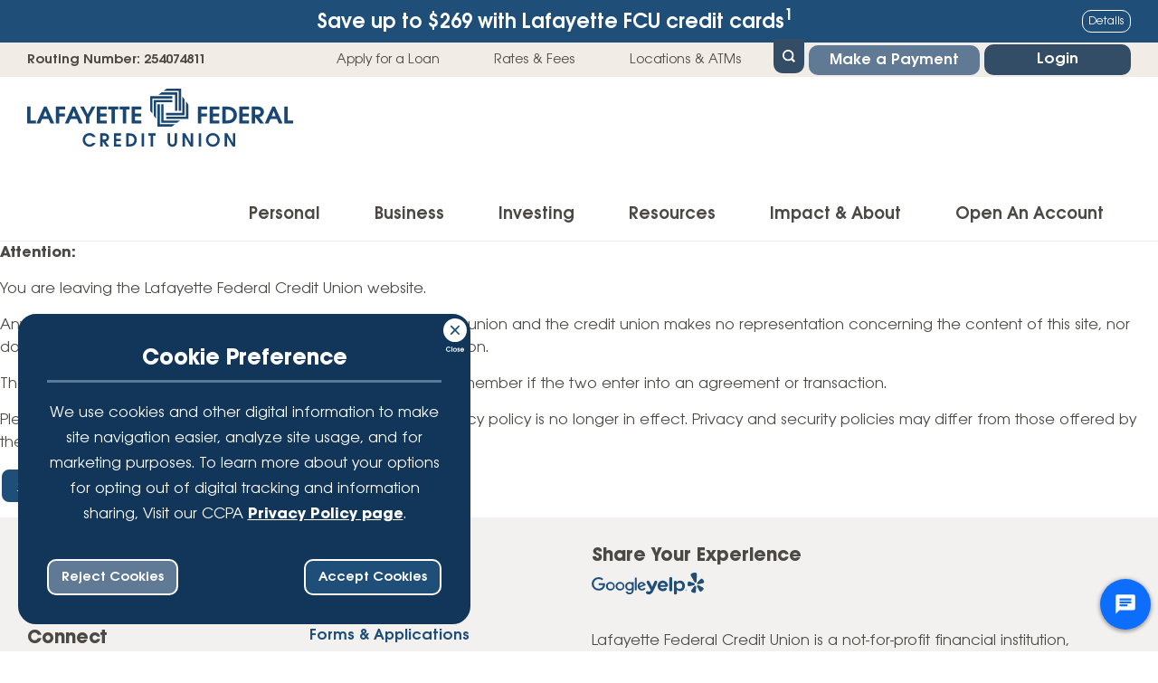

--- FILE ---
content_type: text/html; charset=UTF-8
request_url: https://www.lfcu.org/speed-bump/?url=https%3A%2F%2Fwww.youtube.com%2Fchannel%2FUCtAVcgF8HSKA872b8xe_ahQ&prev=https%3A%2F%2Fwww.lfcu.org%2Finvesting%2Ftrust-accounts%2F
body_size: 25647
content:
<!DOCTYPE html>
<html lang="en-US" class="no-js">
<head>
<meta charset="UTF-8">
<meta name="viewport" content="width=device-width, initial-scale=1">
<meta http-equiv="X-UA-Compatible" content="IE=edge" />
<title>Speed Bump - Lafayette Federal Credit Union</title>
<link rel="profile" href="http://gmpg.org/xfn/11">
<link rel="pingback" href="https://www.lfcu.org/xmlrpc.php">
<!-- @TODO remember to add a 32px X 32px favicon.png to the root -->
<link rel="icon" type="image/png" href="https://www.lfcu.org/wp-content/themes/lfcuorg-theme/images/favicon.png">
<link rel="icon" type="image/svg+xml" href="https://www.lfcu.org/wp-content/themes/lfcuorg-theme/images/favicon.svg">
<meta name='robots' content='index, follow, max-image-preview:large, max-snippet:-1, max-video-preview:-1' />

	<!-- This site is optimized with the Yoast SEO plugin v26.6 - https://yoast.com/wordpress/plugins/seo/ -->
	<link rel="canonical" href="https://www.lfcu.org/speed-bump/" />
	<meta property="og:locale" content="en_US" />
	<meta property="og:type" content="article" />
	<meta property="og:title" content="Speed Bump - Lafayette Federal Credit Union" />
	<meta property="og:url" content="https://www.lfcu.org/speed-bump/" />
	<meta property="og:site_name" content="Lafayette Federal Credit Union" />
	<meta name="twitter:card" content="summary_large_image" />
	<script type="application/ld+json" class="yoast-schema-graph">{"@context":"https://schema.org","@graph":[{"@type":"WebPage","@id":"https://www.lfcu.org/speed-bump/","url":"https://www.lfcu.org/speed-bump/","name":"Speed Bump - Lafayette Federal Credit Union","isPartOf":{"@id":"https://www.lfcu.org/#website"},"datePublished":"2022-09-01T21:36:09+00:00","breadcrumb":{"@id":"https://www.lfcu.org/speed-bump/#breadcrumb"},"inLanguage":"en-US","potentialAction":[{"@type":"ReadAction","target":["https://www.lfcu.org/speed-bump/"]}]},{"@type":"BreadcrumbList","@id":"https://www.lfcu.org/speed-bump/#breadcrumb","itemListElement":[{"@type":"ListItem","position":1,"name":"Home","item":"https://www.lfcu.org/"},{"@type":"ListItem","position":2,"name":"Speed Bump"}]},{"@type":"WebSite","@id":"https://www.lfcu.org/#website","url":"https://www.lfcu.org/","name":"Lafayette Federal Credit Union","description":"Serving members worldwide since 1935.","potentialAction":[{"@type":"SearchAction","target":{"@type":"EntryPoint","urlTemplate":"https://www.lfcu.org/?s={search_term_string}"},"query-input":{"@type":"PropertyValueSpecification","valueRequired":true,"valueName":"search_term_string"}}],"inLanguage":"en-US"}]}</script>
	<!-- / Yoast SEO plugin. -->


<link rel="alternate" type="text/calendar" title="Lafayette Federal Credit Union &raquo; iCal Feed" href="https://www.lfcu.org/events/?ical=1" />
<link rel="alternate" title="oEmbed (JSON)" type="application/json+oembed" href="https://www.lfcu.org/wp-json/oembed/1.0/embed?url=https%3A%2F%2Fwww.lfcu.org%2Fspeed-bump%2F" />
<link rel="alternate" title="oEmbed (XML)" type="text/xml+oembed" href="https://www.lfcu.org/wp-json/oembed/1.0/embed?url=https%3A%2F%2Fwww.lfcu.org%2Fspeed-bump%2F&#038;format=xml" />
<style id='wp-img-auto-sizes-contain-inline-css' type='text/css'>
img:is([sizes=auto i],[sizes^="auto," i]){contain-intrinsic-size:3000px 1500px}
/*# sourceURL=wp-img-auto-sizes-contain-inline-css */
</style>
<style id='wp-emoji-styles-inline-css' type='text/css'>

	img.wp-smiley, img.emoji {
		display: inline !important;
		border: none !important;
		box-shadow: none !important;
		height: 1em !important;
		width: 1em !important;
		margin: 0 0.07em !important;
		vertical-align: -0.1em !important;
		background: none !important;
		padding: 0 !important;
	}
/*# sourceURL=wp-emoji-styles-inline-css */
</style>
<link rel='stylesheet' id='wp-block-library-css' href='https://www.lfcu.org/wp-includes/css/dist/block-library/style.min.css?ver=1765822239' type='text/css' media='all' />
<style id='global-styles-inline-css' type='text/css'>
:root{--wp--preset--aspect-ratio--square: 1;--wp--preset--aspect-ratio--4-3: 4/3;--wp--preset--aspect-ratio--3-4: 3/4;--wp--preset--aspect-ratio--3-2: 3/2;--wp--preset--aspect-ratio--2-3: 2/3;--wp--preset--aspect-ratio--16-9: 16/9;--wp--preset--aspect-ratio--9-16: 9/16;--wp--preset--color--black: #000000;--wp--preset--color--cyan-bluish-gray: #abb8c3;--wp--preset--color--white: #ffffff;--wp--preset--color--pale-pink: #f78da7;--wp--preset--color--vivid-red: #cf2e2e;--wp--preset--color--luminous-vivid-orange: #ff6900;--wp--preset--color--luminous-vivid-amber: #fcb900;--wp--preset--color--light-green-cyan: #7bdcb5;--wp--preset--color--vivid-green-cyan: #00d084;--wp--preset--color--pale-cyan-blue: #8ed1fc;--wp--preset--color--vivid-cyan-blue: #0693e3;--wp--preset--color--vivid-purple: #9b51e0;--wp--preset--gradient--vivid-cyan-blue-to-vivid-purple: linear-gradient(135deg,rgb(6,147,227) 0%,rgb(155,81,224) 100%);--wp--preset--gradient--light-green-cyan-to-vivid-green-cyan: linear-gradient(135deg,rgb(122,220,180) 0%,rgb(0,208,130) 100%);--wp--preset--gradient--luminous-vivid-amber-to-luminous-vivid-orange: linear-gradient(135deg,rgb(252,185,0) 0%,rgb(255,105,0) 100%);--wp--preset--gradient--luminous-vivid-orange-to-vivid-red: linear-gradient(135deg,rgb(255,105,0) 0%,rgb(207,46,46) 100%);--wp--preset--gradient--very-light-gray-to-cyan-bluish-gray: linear-gradient(135deg,rgb(238,238,238) 0%,rgb(169,184,195) 100%);--wp--preset--gradient--cool-to-warm-spectrum: linear-gradient(135deg,rgb(74,234,220) 0%,rgb(151,120,209) 20%,rgb(207,42,186) 40%,rgb(238,44,130) 60%,rgb(251,105,98) 80%,rgb(254,248,76) 100%);--wp--preset--gradient--blush-light-purple: linear-gradient(135deg,rgb(255,206,236) 0%,rgb(152,150,240) 100%);--wp--preset--gradient--blush-bordeaux: linear-gradient(135deg,rgb(254,205,165) 0%,rgb(254,45,45) 50%,rgb(107,0,62) 100%);--wp--preset--gradient--luminous-dusk: linear-gradient(135deg,rgb(255,203,112) 0%,rgb(199,81,192) 50%,rgb(65,88,208) 100%);--wp--preset--gradient--pale-ocean: linear-gradient(135deg,rgb(255,245,203) 0%,rgb(182,227,212) 50%,rgb(51,167,181) 100%);--wp--preset--gradient--electric-grass: linear-gradient(135deg,rgb(202,248,128) 0%,rgb(113,206,126) 100%);--wp--preset--gradient--midnight: linear-gradient(135deg,rgb(2,3,129) 0%,rgb(40,116,252) 100%);--wp--preset--font-size--small: 13px;--wp--preset--font-size--medium: 20px;--wp--preset--font-size--large: 36px;--wp--preset--font-size--x-large: 42px;--wp--preset--spacing--20: 0.44rem;--wp--preset--spacing--30: 0.67rem;--wp--preset--spacing--40: 1rem;--wp--preset--spacing--50: 1.5rem;--wp--preset--spacing--60: 2.25rem;--wp--preset--spacing--70: 3.38rem;--wp--preset--spacing--80: 5.06rem;--wp--preset--shadow--natural: 6px 6px 9px rgba(0, 0, 0, 0.2);--wp--preset--shadow--deep: 12px 12px 50px rgba(0, 0, 0, 0.4);--wp--preset--shadow--sharp: 6px 6px 0px rgba(0, 0, 0, 0.2);--wp--preset--shadow--outlined: 6px 6px 0px -3px rgb(255, 255, 255), 6px 6px rgb(0, 0, 0);--wp--preset--shadow--crisp: 6px 6px 0px rgb(0, 0, 0);}:where(body) { margin: 0; }.wp-site-blocks > .alignleft { float: left; margin-right: 2em; }.wp-site-blocks > .alignright { float: right; margin-left: 2em; }.wp-site-blocks > .aligncenter { justify-content: center; margin-left: auto; margin-right: auto; }:where(.is-layout-flex){gap: 0.5em;}:where(.is-layout-grid){gap: 0.5em;}.is-layout-flow > .alignleft{float: left;margin-inline-start: 0;margin-inline-end: 2em;}.is-layout-flow > .alignright{float: right;margin-inline-start: 2em;margin-inline-end: 0;}.is-layout-flow > .aligncenter{margin-left: auto !important;margin-right: auto !important;}.is-layout-constrained > .alignleft{float: left;margin-inline-start: 0;margin-inline-end: 2em;}.is-layout-constrained > .alignright{float: right;margin-inline-start: 2em;margin-inline-end: 0;}.is-layout-constrained > .aligncenter{margin-left: auto !important;margin-right: auto !important;}.is-layout-constrained > :where(:not(.alignleft):not(.alignright):not(.alignfull)){margin-left: auto !important;margin-right: auto !important;}body .is-layout-flex{display: flex;}.is-layout-flex{flex-wrap: wrap;align-items: center;}.is-layout-flex > :is(*, div){margin: 0;}body .is-layout-grid{display: grid;}.is-layout-grid > :is(*, div){margin: 0;}body{padding-top: 0px;padding-right: 0px;padding-bottom: 0px;padding-left: 0px;}a:where(:not(.wp-element-button)){text-decoration: underline;}:root :where(.wp-element-button, .wp-block-button__link){background-color: #32373c;border-width: 0;color: #fff;font-family: inherit;font-size: inherit;font-style: inherit;font-weight: inherit;letter-spacing: inherit;line-height: inherit;padding-top: calc(0.667em + 2px);padding-right: calc(1.333em + 2px);padding-bottom: calc(0.667em + 2px);padding-left: calc(1.333em + 2px);text-decoration: none;text-transform: inherit;}.has-black-color{color: var(--wp--preset--color--black) !important;}.has-cyan-bluish-gray-color{color: var(--wp--preset--color--cyan-bluish-gray) !important;}.has-white-color{color: var(--wp--preset--color--white) !important;}.has-pale-pink-color{color: var(--wp--preset--color--pale-pink) !important;}.has-vivid-red-color{color: var(--wp--preset--color--vivid-red) !important;}.has-luminous-vivid-orange-color{color: var(--wp--preset--color--luminous-vivid-orange) !important;}.has-luminous-vivid-amber-color{color: var(--wp--preset--color--luminous-vivid-amber) !important;}.has-light-green-cyan-color{color: var(--wp--preset--color--light-green-cyan) !important;}.has-vivid-green-cyan-color{color: var(--wp--preset--color--vivid-green-cyan) !important;}.has-pale-cyan-blue-color{color: var(--wp--preset--color--pale-cyan-blue) !important;}.has-vivid-cyan-blue-color{color: var(--wp--preset--color--vivid-cyan-blue) !important;}.has-vivid-purple-color{color: var(--wp--preset--color--vivid-purple) !important;}.has-black-background-color{background-color: var(--wp--preset--color--black) !important;}.has-cyan-bluish-gray-background-color{background-color: var(--wp--preset--color--cyan-bluish-gray) !important;}.has-white-background-color{background-color: var(--wp--preset--color--white) !important;}.has-pale-pink-background-color{background-color: var(--wp--preset--color--pale-pink) !important;}.has-vivid-red-background-color{background-color: var(--wp--preset--color--vivid-red) !important;}.has-luminous-vivid-orange-background-color{background-color: var(--wp--preset--color--luminous-vivid-orange) !important;}.has-luminous-vivid-amber-background-color{background-color: var(--wp--preset--color--luminous-vivid-amber) !important;}.has-light-green-cyan-background-color{background-color: var(--wp--preset--color--light-green-cyan) !important;}.has-vivid-green-cyan-background-color{background-color: var(--wp--preset--color--vivid-green-cyan) !important;}.has-pale-cyan-blue-background-color{background-color: var(--wp--preset--color--pale-cyan-blue) !important;}.has-vivid-cyan-blue-background-color{background-color: var(--wp--preset--color--vivid-cyan-blue) !important;}.has-vivid-purple-background-color{background-color: var(--wp--preset--color--vivid-purple) !important;}.has-black-border-color{border-color: var(--wp--preset--color--black) !important;}.has-cyan-bluish-gray-border-color{border-color: var(--wp--preset--color--cyan-bluish-gray) !important;}.has-white-border-color{border-color: var(--wp--preset--color--white) !important;}.has-pale-pink-border-color{border-color: var(--wp--preset--color--pale-pink) !important;}.has-vivid-red-border-color{border-color: var(--wp--preset--color--vivid-red) !important;}.has-luminous-vivid-orange-border-color{border-color: var(--wp--preset--color--luminous-vivid-orange) !important;}.has-luminous-vivid-amber-border-color{border-color: var(--wp--preset--color--luminous-vivid-amber) !important;}.has-light-green-cyan-border-color{border-color: var(--wp--preset--color--light-green-cyan) !important;}.has-vivid-green-cyan-border-color{border-color: var(--wp--preset--color--vivid-green-cyan) !important;}.has-pale-cyan-blue-border-color{border-color: var(--wp--preset--color--pale-cyan-blue) !important;}.has-vivid-cyan-blue-border-color{border-color: var(--wp--preset--color--vivid-cyan-blue) !important;}.has-vivid-purple-border-color{border-color: var(--wp--preset--color--vivid-purple) !important;}.has-vivid-cyan-blue-to-vivid-purple-gradient-background{background: var(--wp--preset--gradient--vivid-cyan-blue-to-vivid-purple) !important;}.has-light-green-cyan-to-vivid-green-cyan-gradient-background{background: var(--wp--preset--gradient--light-green-cyan-to-vivid-green-cyan) !important;}.has-luminous-vivid-amber-to-luminous-vivid-orange-gradient-background{background: var(--wp--preset--gradient--luminous-vivid-amber-to-luminous-vivid-orange) !important;}.has-luminous-vivid-orange-to-vivid-red-gradient-background{background: var(--wp--preset--gradient--luminous-vivid-orange-to-vivid-red) !important;}.has-very-light-gray-to-cyan-bluish-gray-gradient-background{background: var(--wp--preset--gradient--very-light-gray-to-cyan-bluish-gray) !important;}.has-cool-to-warm-spectrum-gradient-background{background: var(--wp--preset--gradient--cool-to-warm-spectrum) !important;}.has-blush-light-purple-gradient-background{background: var(--wp--preset--gradient--blush-light-purple) !important;}.has-blush-bordeaux-gradient-background{background: var(--wp--preset--gradient--blush-bordeaux) !important;}.has-luminous-dusk-gradient-background{background: var(--wp--preset--gradient--luminous-dusk) !important;}.has-pale-ocean-gradient-background{background: var(--wp--preset--gradient--pale-ocean) !important;}.has-electric-grass-gradient-background{background: var(--wp--preset--gradient--electric-grass) !important;}.has-midnight-gradient-background{background: var(--wp--preset--gradient--midnight) !important;}.has-small-font-size{font-size: var(--wp--preset--font-size--small) !important;}.has-medium-font-size{font-size: var(--wp--preset--font-size--medium) !important;}.has-large-font-size{font-size: var(--wp--preset--font-size--large) !important;}.has-x-large-font-size{font-size: var(--wp--preset--font-size--x-large) !important;}
/*# sourceURL=global-styles-inline-css */
</style>

<link rel='stylesheet' id='advanced_admin_search_style-css' href='https://www.lfcu.org/wp-content/plugins/advanced-admin-search/css/style.css?ver=1691782300' type='text/css' media='all' />
<link rel='stylesheet' id='lfcuorg_theme-style-css' href='https://www.lfcu.org/wp-content/themes/lfcuorg-theme/style.css?ver=1768932360' type='text/css' media='all' />
<script type="text/javascript" id="advanced_admin_desktop_search_script-js-extra">
/* <![CDATA[ */
var advanced_admin_search = {"ajaxurl":"https://www.lfcu.org/wp-admin/admin-ajax.php","ajax_nonce":"e683ec05f1"};
//# sourceURL=advanced_admin_desktop_search_script-js-extra
/* ]]> */
</script>
<script type="text/javascript" src="https://www.lfcu.org/wp-content/plugins/advanced-admin-search/js/jquery-admin-desktop-search.js?ver=1691782300" id="advanced_admin_desktop_search_script-js"></script>
<script type="text/javascript" id="advanced_admin_mobile_search_script-js-extra">
/* <![CDATA[ */
var advanced_admin_search = {"ajaxurl":"https://www.lfcu.org/wp-admin/admin-ajax.php","ajax_nonce":"e683ec05f1"};
//# sourceURL=advanced_admin_mobile_search_script-js-extra
/* ]]> */
</script>
<script type="text/javascript" src="https://www.lfcu.org/wp-content/plugins/advanced-admin-search/js/jquery-admin-mobile-search.js?ver=1691782300" id="advanced_admin_mobile_search_script-js"></script>
<script type="text/javascript" id="advanced_admin_page_search_script-js-extra">
/* <![CDATA[ */
var advanced_admin_search = {"ajaxurl":"https://www.lfcu.org/wp-admin/admin-ajax.php","ajax_nonce":"e683ec05f1"};
//# sourceURL=advanced_admin_page_search_script-js-extra
/* ]]> */
</script>
<script type="text/javascript" src="https://www.lfcu.org/wp-content/plugins/advanced-admin-search/js/jquery-admin-page-search.js?ver=1691782300" id="advanced_admin_page_search_script-js"></script>
<script type="text/javascript" src="https://www.lfcu.org/wp-includes/js/jquery/jquery.min.js?ver=3.7.1" id="jquery-core-js"></script>
<script type="text/javascript" src="https://www.lfcu.org/wp-includes/js/jquery/jquery-migrate.min.js?ver=3.4.1" id="jquery-migrate-js"></script>
<link rel="https://api.w.org/" href="https://www.lfcu.org/wp-json/" /><link rel="alternate" title="JSON" type="application/json" href="https://www.lfcu.org/wp-json/wp/v2/pages/2284" /><link rel='shortlink' href='https://www.lfcu.org/?p=2284' />
<meta name="tec-api-version" content="v1"><meta name="tec-api-origin" content="https://www.lfcu.org"><link rel="alternate" href="https://www.lfcu.org/wp-json/tribe/events/v1/" />	<script>
		(function(s,t,a,n){s[t]||(s[t]=a,n=s[a]=function(){n.q.push(arguments)},
		n.q=[],n.v=2,n.l=1*new Date)})(window,"InstanaEumObject","ineum");
		ineum('reportingUrl', 'https://eum-coral-saas.instana.io');
		ineum('key', 'yhiEzE5cT-yNotpujqgiEw');
		ineum('trackSessions');
	</script>
	<script defer crossorigin="anonymous" src="https://eum.instana.io/eum.min.js"></script>
		<script>
		var pixMs = {
			e: false,
			loaded: function() {
				try {
					document.dispatchEvent(this.e)
				} catch (error) {}
			},
			init: function() {
				try {
					this.e = new Event('PixMainScriptsLoaded')
				} catch (error) {}
			}
		};
		pixMs.init();
	</script>
		<!-- Google Tag Manager -->
	<div id="js-ccpa-gtm"></div>
	<!-- End Google Tag Manager -->
	</head>
<body class="wp-singular page-template page-template-feature-speedBump page-template-tpl-speedBump page-template-feature-speedBumptpl-speedBump-php page page-id-2284 wp-theme-lfcuorg-theme tribe-no-js" data-pageid="2284" id="site_body">
	<header class="site_header" id="top" aria-label="Main Site Header">
				<div class="android-app-popup">
			<a href="#" class="close-button">X</a>
			<a href="https://apps.apple.com/us/app/lafayette-federal-credit-union/id1611032907" class="app-icon app-store">
						<img
			src="https://www.lfcu.org/wp-content/themes/lfcuorg-theme/images/lfcu_app_icon.svg"
			height="32"
			width="32"
			alt="LFCU App Icon"
		>
					</a>
			<a href="https://play.google.com/store/apps/details?id=com.bankjoyapp.lafayette" class="app-icon play-store">
						<img
			src="https://www.lfcu.org/wp-content/themes/lfcuorg-theme/images/lfcu_app_icon.svg"
			height="32"
			width="32"
			alt="LFCU App Icon"
		>
					</a>
			<div class="popup-title">
			Download Our Mobile Banking App<br>
			<span class="popup-description">Convenience in the palm of your hand</span><br>
			</div>
			<a href="https://apps.apple.com/us/app/lafayette-federal-credit-union/id1611032907" class="app-button app-store co-button">Install App</a>
			<a href="https://play.google.com/store/apps/details?id=com.bankjoyapp.lafayette" class="app-button play-store co-button">Install App</a>
		</div>
			<!-- Google Tag Manager (noscript) -->
	<div id="js-ccpa-gtm_backup"></div>
	<!-- End Google Tag Manager (noscript) -->
					<div class="co-rotating_banner">
											<div class="co-rotating_banner--slide co-row js-rotating_banner_slide is-active">
							<a href="https://www.lfcu.org/personal/auto-loans-car-buying/loans/" class="co-rotating_banner--headline"><span class="value-highlight">Save up to $1,094</span> with Lafayette FCU auto loans<sup>1</sup></a>
							<div class="co-rotating_banner--disclaimer js-rb_details">$1,094 is the difference between the amount paid in interest between Lafayette Federal Credit Union's rate at 5.50% <span class="rn_apr">APR</span>&nbsp;compared to 6.57% <span class="rn_apr">APR</span>&nbsp;for  the National market average over the life of a $30,000 auto loan over 72 months. Lafayette Federal Credit Union rates outperform the National average earning a Datatrac Great Rate Award. &copy; <a href='https://www.datatrac.net' target='_blank'>Datatrac</a> 2026<span class='comparison_prod'>Comparison Product: New Auto - 72 Mo - Rate for excellent credit  compared (i.e. the 'as low as' rate) which may vary based on credit rating.  APR=Annual Percentage Rate </span></div>
							<button class="co-rotating_banner--details co-button js-rb_details_button">Details</button>
						</div>
												<div class="co-rotating_banner--slide co-row js-rotating_banner_slide">
							<a href="https://www.lfcu.org/personal/certificates/#benefits" class="co-rotating_banner--headline">Lafayette FCU share certificate rates up to <span class="value-highlight">110% higher</span><sup>1</sup></a>
							<div class="co-rotating_banner--disclaimer js-rb_details">110% is the difference between the percent earned in interest between Lafayette Federal Credit Union's rate at 3.66% <span class="rn_apr">APY</span>&nbsp;compared to 1.75% <span class="rn_apr">APY</span>&nbsp;for  the National market average over the life of a 4 year certificate of deposit (CD) at $100,000. Lafayette Federal Credit Union rates outperform the National average earning a Datatrac Great Rate Award. &copy; <a href='https://www.datatrac.net' target='_blank'>Datatrac</a> 2026<span class='comparison_prod'>Comparison Product: 4 Yr Certificate - $100k - APY=Annual Percentage Yield</span></div>
							<button class="co-rotating_banner--details co-button js-rb_details_button">Details</button>
						</div>
												<div class="co-rotating_banner--slide co-row js-rotating_banner_slide">
							<a href="https://www.lfcu.org/personal/credit-cards/#benefits" class="co-rotating_banner--headline"><span class="value-highlight">Save up to $269</span> with Lafayette FCU credit cards<sup>1</sup></a>
							<div class="co-rotating_banner--disclaimer js-rb_details">$269 is the difference between the amount paid in interest between Lafayette Federal Credit Union's rate at 12.90% <span class="rn_apr">APR</span>&nbsp;compared to 14.69% <span class="rn_apr">APR</span>&nbsp;for  the National market average based upon a $5,000 average daily balance over 36 months. Lafayette Federal Credit Union rates outperform the National average earning a Datatrac Great Rate Award. &copy; <a href='https://www.datatrac.net' target='_blank'>Datatrac</a> 2026<span class='comparison_prod'>Comparison Product: Credit Card Classic - Rate for excellent credit  compared (i.e. the 'as low as' rate) which may vary based on credit rating.  APR=Annual Percentage Rate </span></div>
							<button class="co-rotating_banner--details co-button js-rb_details_button">Details</button>
						</div>
												<div class="co-rotating_banner--slide co-row js-rotating_banner_slide">
							<a href="https://www.lfcu.org/personal/certificates/#benefits" class="co-rotating_banner--headline">Lafayette FCU IRA rates up to <span class="value-highlight">635% higher</span><sup>1</sup></a>
							<div class="co-rotating_banner--disclaimer js-rb_details">635% is the difference between the percent earned in interest between Lafayette Federal Credit Union's rate at 3.76% <span class="rn_apr">APY</span>&nbsp;compared to 0.51% <span class="rn_apr">APY</span>&nbsp;for  the National market average over the life of a liquid individual retirement account (IRA) at $10,000. Lafayette Federal Credit Union rates outperform the National average earning a Datatrac Great Rate Award. &copy; <a href='https://www.datatrac.net' target='_blank'>Datatrac</a> 2026<span class='comparison_prod'>Comparison Product: IRA - Liquid - $10k - APY=Annual Percentage Yield</span></div>
							<button class="co-rotating_banner--details co-button js-rb_details_button">Details</button>
						</div>
												<div class="co-rotating_banner--slide co-row js-rotating_banner_slide">
							<a href="https://www.lfcu.org/personal/personal-loans/" class="co-rotating_banner--headline"><span class="value-highlight">Save up to $265</span> with Lafayette FCU unsecured loans<sup>1</sup></a>
							<div class="co-rotating_banner--disclaimer js-rb_details">$265 is the difference between the amount paid in interest between Lafayette Federal Credit Union's rate at 9.99% <span class="rn_apr">APR</span>&nbsp;compared to 11.03% <span class="rn_apr">APR</span>&nbsp;for  the National market average over the life of a $15,000 unsecured loan over 36 months. Lafayette Federal Credit Union rates outperform the National average earning a Datatrac Great Rate Award. &copy; <a href='https://www.datatrac.net' target='_blank'>Datatrac</a> 2026<span class='comparison_prod'>Comparison Product: Unsecured - 36 Mo - Rate for excellent credit  compared (i.e. the 'as low as' rate) which may vary based on credit rating.  APR=Annual Percentage Rate </span></div>
							<button class="co-rotating_banner--details co-button js-rb_details_button">Details</button>
						</div>
										</div>
				<script>
					var rotatingBanner = {
						slides: document.querySelectorAll('.js-rotating_banner_slide'),
						detailsToggleEls: document.querySelectorAll('.js-rb_details_button'),
						curSlide: 0,
						slideLength: false,
						isPlaying: false,
						payInterval: false,
						next: function() {
							var that = this;
							if ( !document.startViewTransition ) {
								that.slides[that.curSlide].classList.remove('is-active');
								that.curSlide = (that.curSlide + 1) % that.slideLength;
								that.slides[that.curSlide].classList.add('is-active');
							} else {
								document.startViewTransition(() => {
									that.slides[that.curSlide].classList.remove('is-active');
									that.curSlide = (that.curSlide + 1) % that.slideLength;
									that.slides[that.curSlide].classList.add('is-active');
								});
							}
						},
						pause: function() {
							var that = this;
							if ( that.isPlaying ) that.playPause();
						},
						playPause: function() {
							var that = this;
							that.isPlaying = !that.isPlaying;
							if ( that.isPlaying ) {
								that.playInterval = setInterval(function() {
									that.next();
								}, 4000);
							} else {
								clearInterval(that.playInterval);
							}
						},
						init: function() {
							var that = this;
							that.slideLength = that.slides.length;
							that.detailsToggleEls.forEach(function(detailsToggleEl) {
								detailsToggleEl.addEventListener('click', function() {
									if ( !document.startViewTransition ) {
										that.pause();
										this.parentElement.classList.toggle('is-details_active');
									} else {
										document.startViewTransition(() => {
											that.pause();
											this.parentElement.classList.toggle('is-details_active');
										});
									}
								});
							});
							that.playPause();
						}
					}
					rotatingBanner.init();
				</script>
								<a class="skip-link screen-reader-text" href="#content" aria-label="Skip to web content">Skip to content</a>
		<a class="skip-link screen-reader-text" href="https://onlinebanking.lfcu.org/" aria-label="Go straight to web banking login">Go straight to web banking login</a>
		
		
					<div class="site_header--search closed" id="js-header_search">
				<div class="site_header--search_row co-row">
					<form
	role="search"
	method="get"
	class="
		co-searchform
		js-site_search_form
	"
	action="https://www.lfcu.org/"
	aria-label="In Site Search Form search_697013b232dd3"
>
	<label
		class="screen-reader-text"
		for="search_697013b232dd3"
	>
		What can we help you find?	</label>
	<div class="co-searchform--fields">
		<input
			type="search"
			class="co-searchform--input"
			placeholder="Search"
			value=""
			name="s"
			title="What can we help you find?"
			id="search_697013b232dd3"
		/>
		<button type="submit" class="co-searchform--submit" aria-label="Click this button to search">
			<svg class="icon-svg" viewBox="0 0 14 14" role="img" aria-label="Click to search">
				<use xlink:href="https://www.lfcu.org/wp-content/themes/lfcuorg-theme/images/sprite-icons.svg#search" />
			</svg>
		</button>
	</div>
</form>				</div>
			</div>
			<div class="header_utility header_utility__desktop"><div class="header_utility--nav_wrap co-row"><span class="header_utility--nav_routing">Routing Number: 254074811</span><nav id="menu-header-utility-menu" class="header_utility--nav header_utility--nav__desktop" aria-label="Main Utility Navigation"><a href="https://www.lfcu.org/apply-for-a-loan/" class=" menu-item menu-item-type-post_type menu-item-object-page ">Apply for a Loan</a><a href="https://www.lfcu.org/rates/" class=" menu-item menu-item-type-post_type menu-item-object-page ">Rates & Fees</a><a href="https://www.lfcu.org/locations-atms/" class=" menu-item menu-item-type-post_type menu-item-object-page ">Locations &#038; ATMs</a>		<button
			class="
				menu-item
				menu-item__search_toggle
				search_toggle
				js-search_toggle
				closed
			"
			aria-label="Open Site Search"
		>
			<span class="search_toggle--icon_wrap">
				<svg class="icon-svg search_toggle--icon search_toggle--icon__open" aria-label="Click to display the search box" viewBox="0 0 14 14" role="img">
					<use xlink:href="https://www.lfcu.org/wp-content/themes/lfcuorg-theme/images/sprite-icons.svg#search" />
				</svg>
				<svg class="icon-svg search_toggle--icon search_toggle--icon__close" aria-label="Click to hide the search box" viewBox="0 0 12 12" role="img">
					<use xlink:href="https://www.lfcu.org/wp-content/themes/lfcuorg-theme/images/sprite-icons.svg#close" />
				</svg>
			</span>
		</button>
				<a
			href="https://www.lfcu.org/make-a-payment/"
			class="menu-item menu-item__map_button menu-item-type-post_type menu-item-object-page page_item page-item-8735"
		>Make a Payment</a>
				<a
			href="https://onlinebanking.lfcu.org/"
			class="menu-item menu-item__login_button co-button"
			target="_blank"
			id="js-header_login_button"
		>Login</a>
		</nav></div></div>		<div class="site_header--main_wrap">
			<div class="site_header--main co-row">
				<a
					class="site_header--logo_link"
					href="https://www.lfcu.org/"
					rel="home"
					aria-label="Link to Home Page"
				>
					<img
						src="https://www.lfcu.org/wp-content/themes/lfcuorg-theme/images/lfcuLogo.svg"
						alt="Lafayette Federal Credit Union Logo"
						class="site_header--logo_image"
						height="65"
						width="294"
					>
				</a>

				
				<button class="nav_toggle closed" id="js-main_nav_toggle" aria-label="Open and close mobile menu">
					Menu
					<svg class="nav_toggle--icon" xmlns="http://www.w3.org/2000/svg" viewBox="0 0 26 21">
						<path class="nav_toggle--icon_bar nav_toggle--icon_bar__first" d="M1.65,2.5h22a1.64,1.64,0,0,1,1.64,1.65h0A1.64,1.64,0,0,1,23.63,5.8h-22A1.65,1.65,0,0,1,0,4.15H0A1.65,1.65,0,0,1,1.65,2.5Z" />
						<path class="nav_toggle--icon_bar nav_toggle--icon_bar__second" d="M1.65,8.85h22a1.64,1.64,0,0,1,1.64,1.65h0a1.64,1.64,0,0,1-1.64,1.65h-22A1.65,1.65,0,0,1,0,10.5H0A1.65,1.65,0,0,1,1.65,8.85Z" />
						<path class="nav_toggle--icon_bar nav_toggle--icon_bar__third" d="M1.65,15.2h22a1.64,1.64,0,0,1,1.64,1.65h0a1.64,1.64,0,0,1-1.64,1.65h-22A1.65,1.65,0,0,1,0,16.85H0A1.65,1.65,0,0,1,1.65,15.2Z" />
					</svg>
				</button>
				<div class="mobile_menu_wrap closed" id="js-mobile_menu">
					<nav id="js-main_menu" class="main_menu" aria-label="Main Navigation"><div id="menu-item-5" class="mega personal-grid menu-item menu-item-type-custom menu-item-object-custom menu-item-has-children menu-item-5 main_menu--menu_item main_menu--menu_item__top_level"><button  class="main_menu--menu_link js-menu_toggle main_menu--menu_link__button closed main_menu--menu_link__top_level" >Personal <i class="main_menu--arrow-icon" aria-hidden="true"><svg class="icon" viewBox="0 0 16 16"><g class="icon__group" fill="none" stroke="currentColor" stroke-linecap="square" stroke-miterlimit="10" stroke-width="2"><path d="M2 2l12 12"></path><path d="M14 2L2 14"></path></g></svg></i></button><div class="main_menu--top_level_sub_menu">
<div class="main_menu--sub_menu closed js-sub_menu main_menu--sub_menu__top_level"><div class="submenu--inner">
<div class="submenu--inner_wrap">
	<div id="menu-item-2600" class="toggle menu-item menu-item-type-post_type menu-item-object-page menu-item-has-children menu-item-2600 main_menu--menu_item"><button  class="main_menu--menu_link js-menu_toggle main_menu--menu_link__button closed" >Accounts <i class="main_menu--arrow-icon" aria-hidden="true"><svg class="icon" viewBox="0 0 16 16"><g class="icon__group" fill="none" stroke="currentColor" stroke-linecap="square" stroke-miterlimit="10" stroke-width="2"><path d="M2 2l12 12"></path><path d="M14 2L2 14"></path></g></svg></i></button>
	<div class="main_menu--sub_menu closed js-sub_menu"><div class="submenu--inner">
		<div id="menu-item-2375" class="menu-item menu-item-type-post_type menu-item-object-page menu-item-2375 main_menu--menu_item"><a  href="https://www.lfcu.org/personal/checking-accounts/" class="main_menu--menu_link" >Checking Accounts</a></div>
		<div id="menu-item-2376" class="menu-item menu-item-type-post_type menu-item-object-page menu-item-2376 main_menu--menu_item"><a  href="https://www.lfcu.org/personal/find-your-savings-account/" class="main_menu--menu_link" >Find Your Savings Account</a></div>
		<div id="menu-item-2377" class="menu-item menu-item-type-post_type menu-item-object-page menu-item-2377 main_menu--menu_item"><a  href="https://www.lfcu.org/personal/savings-accounts/" class="main_menu--menu_link" >High-Yield Savings Account</a></div>
		<div id="menu-item-2378" class="menu-item menu-item-type-post_type menu-item-object-page menu-item-2378 main_menu--menu_item"><a  href="https://www.lfcu.org/personal/certificates/" class="main_menu--menu_link" >Certificates</a></div>
		<div id="menu-item-2379" class="menu-item menu-item-type-post_type menu-item-object-page menu-item-2379 main_menu--menu_item"><a  href="https://www.lfcu.org/personal/money-market-accounts/" class="main_menu--menu_link" >Money Market Accounts</a></div>
	</div></div>
</div>
	<div id="menu-item-2602" class="toggle menu-item menu-item-type-post_type menu-item-object-page menu-item-has-children menu-item-2602 main_menu--menu_item"><button  class="main_menu--menu_link js-menu_toggle main_menu--menu_link__button closed" >Home Loans <i class="main_menu--arrow-icon" aria-hidden="true"><svg class="icon" viewBox="0 0 16 16"><g class="icon__group" fill="none" stroke="currentColor" stroke-linecap="square" stroke-miterlimit="10" stroke-width="2"><path d="M2 2l12 12"></path><path d="M14 2L2 14"></path></g></svg></i></button>
	<div class="main_menu--sub_menu closed js-sub_menu"><div class="submenu--inner">
		<div id="menu-item-2380" class="menu-item menu-item-type-post_type menu-item-object-page menu-item-2380 main_menu--menu_item"><a  href="https://www.lfcu.org/personal/home-buying-loans/" class="main_menu--menu_link" >Home Buying &#038; Loans</a></div>
		<div id="menu-item-13777" class="menu-item menu-item-type-post_type menu-item-object-page menu-item-13777 main_menu--menu_item"><a  href="https://www.lfcu.org/personal/home-equity/" class="main_menu--menu_link" >Home Equity &#038; Loans</a></div>
	</div></div>
</div>
	<div id="menu-item-2608" class="toggle menu-item menu-item-type-post_type menu-item-object-page menu-item-has-children menu-item-2608 main_menu--menu_item"><button  class="main_menu--menu_link js-menu_toggle main_menu--menu_link__button closed" >Credit Cards &#038; Personal Loans <i class="main_menu--arrow-icon" aria-hidden="true"><svg class="icon" viewBox="0 0 16 16"><g class="icon__group" fill="none" stroke="currentColor" stroke-linecap="square" stroke-miterlimit="10" stroke-width="2"><path d="M2 2l12 12"></path><path d="M14 2L2 14"></path></g></svg></i></button>
	<div class="main_menu--sub_menu closed js-sub_menu"><div class="submenu--inner">
		<div id="menu-item-2388" class="menu-item menu-item-type-post_type menu-item-object-page menu-item-2388 main_menu--menu_item"><a  href="https://www.lfcu.org/personal/credit-cards/" class="main_menu--menu_link" >Credit Cards</a></div>
		<div id="menu-item-2389" class="menu-item menu-item-type-post_type menu-item-object-page menu-item-2389 main_menu--menu_item"><a  href="https://www.lfcu.org/personal/personal-loans/" class="main_menu--menu_link" >Personal Loans</a></div>
		<div id="menu-item-13126" class="menu-item menu-item-type-post_type menu-item-object-page menu-item-13126 main_menu--menu_item"><a  href="https://www.lfcu.org/personal/credit-cards-personal-loans/home-improvement/" class="main_menu--menu_link" >Home Improvement Loans</a></div>
	</div></div>
</div>
	<div id="menu-item-2605" class="toggle menu-item menu-item-type-post_type menu-item-object-page menu-item-has-children menu-item-2605 main_menu--menu_item"><button  class="main_menu--menu_link js-menu_toggle main_menu--menu_link__button closed" >Vehicle Loans <i class="main_menu--arrow-icon" aria-hidden="true"><svg class="icon" viewBox="0 0 16 16"><g class="icon__group" fill="none" stroke="currentColor" stroke-linecap="square" stroke-miterlimit="10" stroke-width="2"><path d="M2 2l12 12"></path><path d="M14 2L2 14"></path></g></svg></i></button>
	<div class="main_menu--sub_menu closed js-sub_menu"><div class="submenu--inner">
		<div id="menu-item-2383" class="menu-item menu-item-type-post_type menu-item-object-page menu-item-2383 main_menu--menu_item"><a  href="https://www.lfcu.org/personal/auto-loans-car-buying/" class="main_menu--menu_link" >Auto Loans &#038; Car Buying</a></div>
		<div id="menu-item-2384" class="menu-item menu-item-type-post_type menu-item-object-page menu-item-2384 main_menu--menu_item"><a  href="https://www.lfcu.org/personal/classic-car-restoration-loans/" class="main_menu--menu_link" >Classic Car &#038; Restoration Loans</a></div>
		<div id="menu-item-2385" class="menu-item menu-item-type-post_type menu-item-object-page menu-item-2385 main_menu--menu_item"><a  href="https://www.lfcu.org/personal/recreational-vehicle-loans/" class="main_menu--menu_link" >Recreational Vehicle Loans</a></div>
	</div></div>
</div>
	<div id="menu-item-2609" class="toggle menu-item menu-item-type-post_type menu-item-object-page menu-item-has-children menu-item-2609 main_menu--menu_item"><button  class="main_menu--menu_link js-menu_toggle main_menu--menu_link__button closed" >Insurance &#038; Protections <i class="main_menu--arrow-icon" aria-hidden="true"><svg class="icon" viewBox="0 0 16 16"><g class="icon__group" fill="none" stroke="currentColor" stroke-linecap="square" stroke-miterlimit="10" stroke-width="2"><path d="M2 2l12 12"></path><path d="M14 2L2 14"></path></g></svg></i></button>
	<div class="main_menu--sub_menu closed js-sub_menu"><div class="submenu--inner">
		<div id="menu-item-2391" class="menu-item menu-item-type-post_type menu-item-object-page menu-item-2391 main_menu--menu_item"><a  href="https://www.lfcu.org/personal/auto-insurance/" class="main_menu--menu_link" >Auto Insurance</a></div>
		<div id="menu-item-2392" class="menu-item menu-item-type-post_type menu-item-object-page menu-item-2392 main_menu--menu_item"><a  href="https://www.lfcu.org/personal/homeowners-insurance/" class="main_menu--menu_link" >Homeowner’s Insurance</a></div>
		<div id="menu-item-2393" class="menu-item menu-item-type-post_type menu-item-object-page menu-item-2393 main_menu--menu_item"><a  href="https://www.lfcu.org/personal/life-insurance/" class="main_menu--menu_link" >Life Insurance</a></div>
		<div id="menu-item-2394" class="menu-item menu-item-type-post_type menu-item-object-page menu-item-2394 main_menu--menu_item"><a  href="https://www.lfcu.org/personal/loan-protection-insurance/" class="main_menu--menu_link" >Loan Protection</a></div>
		<div id="menu-item-2395" class="menu-item menu-item-type-post_type menu-item-object-page menu-item-2395 main_menu--menu_item"><a  href="https://www.lfcu.org/personal/identity-theft-protection-insurance/" class="main_menu--menu_link" >Identity Theft Protection</a></div>
	</div></div>
</div>
	<div id="menu-item-2612" class="toggle menu-item menu-item-type-post_type menu-item-object-page menu-item-has-children menu-item-2612 main_menu--menu_item"><button  class="main_menu--menu_link js-menu_toggle main_menu--menu_link__button closed" >Services <i class="main_menu--arrow-icon" aria-hidden="true"><svg class="icon" viewBox="0 0 16 16"><g class="icon__group" fill="none" stroke="currentColor" stroke-linecap="square" stroke-miterlimit="10" stroke-width="2"><path d="M2 2l12 12"></path><path d="M14 2L2 14"></path></g></svg></i></button>
	<div class="main_menu--sub_menu closed js-sub_menu"><div class="submenu--inner">
		<div id="menu-item-2397" class="menu-item menu-item-type-post_type menu-item-object-page menu-item-2397 main_menu--menu_item"><a  href="https://www.lfcu.org/personal/services/online-banking/" class="main_menu--menu_link" >Online Banking</a></div>
		<div id="menu-item-2398" class="menu-item menu-item-type-post_type menu-item-object-page menu-item-2398 main_menu--menu_item"><a  href="https://www.lfcu.org/personal/services/mobile-banking/" class="main_menu--menu_link" >Mobile Banking</a></div>
		<div id="menu-item-30259" class="menu-item menu-item-type-custom menu-item-object-custom menu-item-30259 main_menu--menu_item"><a  href="https://www.lfcu.org/set-up-direct-deposit/" class="main_menu--menu_link" >Direct Deposit</a></div>
		<div id="menu-item-2400" class="menu-item menu-item-type-post_type menu-item-object-page menu-item-2400 main_menu--menu_item"><a  href="https://www.lfcu.org/personal/services/referral-program/" class="main_menu--menu_link" >Referral Program</a></div>
		<div id="menu-item-2401" class="menu-item menu-item-type-post_type menu-item-object-page menu-item-2401 main_menu--menu_item"><a  href="https://www.lfcu.org/personal/services/membership-benefits/" class="main_menu--menu_link" >Membership Benefits</a></div>
	</div></div>
</div>
</div></div>
</div>
</div><!-- .main_menu--top_level_sub_menu --></div>
<div id="menu-item-2614" class="toggle menu-item menu-item-type-post_type menu-item-object-page menu-item-has-children menu-item-2614 main_menu--menu_item main_menu--menu_item__top_level"><button  class="main_menu--menu_link js-menu_toggle main_menu--menu_link__button closed main_menu--menu_link__top_level" >Business <i class="main_menu--arrow-icon" aria-hidden="true"><svg class="icon" viewBox="0 0 16 16"><g class="icon__group" fill="none" stroke="currentColor" stroke-linecap="square" stroke-miterlimit="10" stroke-width="2"><path d="M2 2l12 12"></path><path d="M14 2L2 14"></path></g></svg></i></button><div class="main_menu--top_level_sub_menu">
<div class="main_menu--sub_menu closed js-sub_menu main_menu--sub_menu__top_level"><div class="submenu--inner">
<div class="submenu--inner_wrap">
	<div id="menu-item-2402" class="menu-item menu-item-type-post_type menu-item-object-page menu-item-2402 main_menu--menu_item"><a  href="https://www.lfcu.org/business/checking-accounts/" class="main_menu--menu_link" >Business Checking Accounts</a></div>
	<div id="menu-item-2403" class="menu-item menu-item-type-post_type menu-item-object-page menu-item-2403 main_menu--menu_item"><a  href="https://www.lfcu.org/business/savings-accounts/" class="main_menu--menu_link" >Business Savings Accounts</a></div>
	<div id="menu-item-2404" class="menu-item menu-item-type-post_type menu-item-object-page menu-item-2404 main_menu--menu_item"><a  href="https://www.lfcu.org/business/credit-card/" class="main_menu--menu_link" >Business Credit Card</a></div>
	<div id="menu-item-2405" class="menu-item menu-item-type-post_type menu-item-object-page menu-item-2405 main_menu--menu_item"><a  href="https://www.lfcu.org/business/commercial-loans/" class="main_menu--menu_link" >Commercial Loans</a></div>
	<div id="menu-item-2406" class="menu-item menu-item-type-post_type menu-item-object-page menu-item-2406 main_menu--menu_item"><a  href="https://www.lfcu.org/business/services/" class="main_menu--menu_link" >Business Services</a></div>
	<div id="menu-item-2407" class="menu-item menu-item-type-post_type menu-item-object-page menu-item-2407 main_menu--menu_item"><a  href="https://www.lfcu.org/business/employee-banking-services/" class="main_menu--menu_link" >Employee Banking Services</a></div>
</div></div>
</div>
</div><!-- .main_menu--top_level_sub_menu --></div>
<div id="menu-item-2616" class="toggle menu-item menu-item-type-post_type menu-item-object-page menu-item-has-children menu-item-2616 main_menu--menu_item main_menu--menu_item__top_level"><button  class="main_menu--menu_link js-menu_toggle main_menu--menu_link__button closed main_menu--menu_link__top_level" >Investing <i class="main_menu--arrow-icon" aria-hidden="true"><svg class="icon" viewBox="0 0 16 16"><g class="icon__group" fill="none" stroke="currentColor" stroke-linecap="square" stroke-miterlimit="10" stroke-width="2"><path d="M2 2l12 12"></path><path d="M14 2L2 14"></path></g></svg></i></button><div class="main_menu--top_level_sub_menu">
<div class="main_menu--sub_menu closed js-sub_menu main_menu--sub_menu__top_level"><div class="submenu--inner">
<div class="submenu--inner_wrap">
	<div id="menu-item-2410" class="menu-item menu-item-type-post_type menu-item-object-page menu-item-2410 main_menu--menu_item"><a  href="https://www.lfcu.org/investing/investment-services/" class="main_menu--menu_link" >Investment Services</a></div>
	<div id="menu-item-2411" class="menu-item menu-item-type-post_type menu-item-object-page menu-item-2411 main_menu--menu_item"><a  href="https://www.lfcu.org/investing/individual-retirement-accounts-iras/" class="main_menu--menu_link" >Individual Retirement Accounts (IRAs)</a></div>
	<div id="menu-item-2412" class="menu-item menu-item-type-post_type menu-item-object-page menu-item-2412 main_menu--menu_item"><a  href="https://www.lfcu.org/investing/coverdell-education-savings/" class="main_menu--menu_link" >Education Savings</a></div>
	<div id="menu-item-2413" class="menu-item menu-item-type-post_type menu-item-object-page menu-item-2413 main_menu--menu_item"><a  href="https://www.lfcu.org/investing/trust-accounts/" class="main_menu--menu_link" >Trust Accounts</a></div>
	<div id="menu-item-2414" class="menu-item menu-item-type-post_type menu-item-object-page menu-item-2414 main_menu--menu_item"><a  href="https://www.lfcu.org/investing/custodial-accounts/" class="main_menu--menu_link" >Custodial Accounts</a></div>
</div></div>
</div>
</div><!-- .main_menu--top_level_sub_menu --></div>
<div id="menu-item-2618" class="toggle menu-item menu-item-type-post_type menu-item-object-page menu-item-has-children menu-item-2618 main_menu--menu_item main_menu--menu_item__top_level"><button  class="main_menu--menu_link js-menu_toggle main_menu--menu_link__button closed main_menu--menu_link__top_level" >Resources <i class="main_menu--arrow-icon" aria-hidden="true"><svg class="icon" viewBox="0 0 16 16"><g class="icon__group" fill="none" stroke="currentColor" stroke-linecap="square" stroke-miterlimit="10" stroke-width="2"><path d="M2 2l12 12"></path><path d="M14 2L2 14"></path></g></svg></i></button><div class="main_menu--top_level_sub_menu">
<div class="main_menu--sub_menu closed js-sub_menu main_menu--sub_menu__top_level"><div class="submenu--inner">
<div class="submenu--inner_wrap">
	<div id="menu-item-2423" class="menu-item menu-item-type-custom menu-item-object-custom menu-item-has-children menu-item-2423 main_menu--menu_item"><button  class="main_menu--menu_link js-menu_toggle main_menu--menu_link__button closed" >News &#038; Learning Center <i class="main_menu--arrow-icon" aria-hidden="true"><svg class="icon" viewBox="0 0 16 16"><g class="icon__group" fill="none" stroke="currentColor" stroke-linecap="square" stroke-miterlimit="10" stroke-width="2"><path d="M2 2l12 12"></path><path d="M14 2L2 14"></path></g></svg></i></button>
	<div class="main_menu--sub_menu closed js-sub_menu"><div class="submenu--inner">
		<div id="menu-item-2416" class="menu-item menu-item-type-post_type menu-item-object-page menu-item-2416 main_menu--menu_item"><a  href="https://www.lfcu.org/news/" class="main_menu--menu_link" >Latest News</a></div>
		<div id="menu-item-2417" class="menu-item menu-item-type-taxonomy menu-item-object-category menu-item-2417 main_menu--menu_item"><a  href="https://www.lfcu.org/news/category/buying-a-car/" class="main_menu--menu_link" >Buying a Car</a></div>
		<div id="menu-item-2418" class="menu-item menu-item-type-taxonomy menu-item-object-category menu-item-2418 main_menu--menu_item"><a  href="https://www.lfcu.org/news/category/buying-a-house/" class="main_menu--menu_link" >Buying a House</a></div>
		<div id="menu-item-2419" class="menu-item menu-item-type-taxonomy menu-item-object-category menu-item-2419 main_menu--menu_item"><a  href="https://www.lfcu.org/news/category/protecting-your-identity/" class="main_menu--menu_link" >Protecting Your Identity</a></div>
		<div id="menu-item-2420" class="menu-item menu-item-type-taxonomy menu-item-object-category menu-item-2420 main_menu--menu_item"><a  href="https://www.lfcu.org/news/category/managing-money-credit/" class="main_menu--menu_link" >Managing Money &amp; Credit</a></div>
		<div id="menu-item-2421" class="menu-item menu-item-type-taxonomy menu-item-object-category menu-item-2421 main_menu--menu_item"><a  href="https://www.lfcu.org/news/category/planning-for-retirement/" class="main_menu--menu_link" >Planning for Retirement</a></div>
		<div id="menu-item-2422" class="menu-item menu-item-type-taxonomy menu-item-object-category menu-item-2422 main_menu--menu_item"><a  href="https://www.lfcu.org/news/category/youth-student-finances/" class="main_menu--menu_link" >Youth &amp; Student Finances</a></div>
	</div></div>
</div>
	<div id="menu-item-2424" class="menu-item menu-item-type-custom menu-item-object-custom menu-item-has-children menu-item-2424 main_menu--menu_item"><button  class="main_menu--menu_link js-menu_toggle main_menu--menu_link__button closed" >FAQs &#038; Events <i class="main_menu--arrow-icon" aria-hidden="true"><svg class="icon" viewBox="0 0 16 16"><g class="icon__group" fill="none" stroke="currentColor" stroke-linecap="square" stroke-miterlimit="10" stroke-width="2"><path d="M2 2l12 12"></path><path d="M14 2L2 14"></path></g></svg></i></button>
	<div class="main_menu--sub_menu closed js-sub_menu"><div class="submenu--inner">
		<div id="menu-item-2425" class="menu-item menu-item-type-post_type menu-item-object-page menu-item-2425 main_menu--menu_item"><a  href="https://www.lfcu.org/resources/faqs/" class="main_menu--menu_link" >FAQs</a></div>
		<div id="menu-item-12645" class="menu-item menu-item-type-post_type_archive menu-item-object-tribe_events menu-item-12645 main_menu--menu_item"><a  href="https://www.lfcu.org/events/" class="main_menu--menu_link" >Events</a></div>
	</div></div>
</div>
</div></div>
</div>
</div><!-- .main_menu--top_level_sub_menu --></div>
<div id="menu-item-2620" class="toggle menu-item menu-item-type-post_type menu-item-object-page menu-item-has-children menu-item-2620 main_menu--menu_item main_menu--menu_item__top_level"><button  class="main_menu--menu_link js-menu_toggle main_menu--menu_link__button closed main_menu--menu_link__top_level" >Impact &#038; About <i class="main_menu--arrow-icon" aria-hidden="true"><svg class="icon" viewBox="0 0 16 16"><g class="icon__group" fill="none" stroke="currentColor" stroke-linecap="square" stroke-miterlimit="10" stroke-width="2"><path d="M2 2l12 12"></path><path d="M14 2L2 14"></path></g></svg></i></button><div class="main_menu--top_level_sub_menu">
<div class="main_menu--sub_menu closed js-sub_menu main_menu--sub_menu__top_level"><div class="submenu--inner">
<div class="submenu--inner_wrap">
	<div id="menu-item-2427" class="menu-item menu-item-type-custom menu-item-object-custom menu-item-has-children menu-item-2427 main_menu--menu_item"><button  class="main_menu--menu_link js-menu_toggle main_menu--menu_link__button closed" >Impact <i class="main_menu--arrow-icon" aria-hidden="true"><svg class="icon" viewBox="0 0 16 16"><g class="icon__group" fill="none" stroke="currentColor" stroke-linecap="square" stroke-miterlimit="10" stroke-width="2"><path d="M2 2l12 12"></path><path d="M14 2L2 14"></path></g></svg></i></button>
	<div class="main_menu--sub_menu closed js-sub_menu"><div class="submenu--inner">
		<div id="menu-item-2428" class="menu-item menu-item-type-post_type menu-item-object-page menu-item-2428 main_menu--menu_item"><a  href="https://www.lfcu.org/impact-about/community-impact/" class="main_menu--menu_link" >Community Impact</a></div>
		<div id="menu-item-2430" class="menu-item menu-item-type-post_type menu-item-object-page menu-item-2430 main_menu--menu_item"><a  href="https://www.lfcu.org/impact-about/environmental-responsibility/" class="main_menu--menu_link" >Environmental Responsibility</a></div>
		<div id="menu-item-2431" class="menu-item menu-item-type-post_type menu-item-object-page menu-item-2431 main_menu--menu_item"><a  href="https://www.lfcu.org/impact-about/financial-literacy/" class="main_menu--menu_link" >Financial Literacy</a></div>
		<div id="menu-item-2432" class="menu-item menu-item-type-post_type menu-item-object-page menu-item-2432 main_menu--menu_item"><a  href="https://www.lfcu.org/impact-about/low-income-lending/" class="main_menu--menu_link" >Low-Income Lending</a></div>
	</div></div>
</div>
	<div id="menu-item-2434" class="menu-item menu-item-type-custom menu-item-object-custom menu-item-has-children menu-item-2434 main_menu--menu_item"><button  class="main_menu--menu_link js-menu_toggle main_menu--menu_link__button closed" >About <i class="main_menu--arrow-icon" aria-hidden="true"><svg class="icon" viewBox="0 0 16 16"><g class="icon__group" fill="none" stroke="currentColor" stroke-linecap="square" stroke-miterlimit="10" stroke-width="2"><path d="M2 2l12 12"></path><path d="M14 2L2 14"></path></g></svg></i></button>
	<div class="main_menu--sub_menu closed js-sub_menu"><div class="submenu--inner">
		<div id="menu-item-2435" class="menu-item menu-item-type-post_type menu-item-object-page menu-item-2435 main_menu--menu_item"><a  href="https://www.lfcu.org/impact-about/lafayette-federal/" class="main_menu--menu_link" >About Lafayette</a></div>
		<div id="menu-item-2436" class="menu-item menu-item-type-post_type menu-item-object-page menu-item-2436 main_menu--menu_item"><a  href="https://www.lfcu.org/impact-about/board-commitees-staff/" class="main_menu--menu_link" >Board, Committees &#038; Staff</a></div>
	</div></div>
</div>
</div></div>
</div>
</div><!-- .main_menu--top_level_sub_menu --></div>
<div id="menu-item-22200" class="menu-item menu-item-type-post_type menu-item-object-page menu-item-22200 main_menu--menu_item main_menu--menu_item__top_level"><a  href="https://www.lfcu.org/open-an-account/" class="main_menu--menu_link main_menu--menu_link__top_level" >Open An Account</a></div>
</nav>					<nav id="menu-header-utility-menu-1" class="header_utility header_utility__mobile" aria-label="Mobile Utility Navigation"><a href="https://www.lfcu.org/apply-for-a-loan/" class=" menu-item menu-item-type-post_type menu-item-object-page ">Apply for a Loan</a><a href="https://www.lfcu.org/rates/" class=" menu-item menu-item-type-post_type menu-item-object-page ">Rates & Fees</a><a href="https://www.lfcu.org/locations-atms/" class=" menu-item menu-item-type-post_type menu-item-object-page ">Locations &#038; ATMs</a>		<button
			class="
				menu-item
				menu-item__search_toggle
				search_toggle
				js-search_toggle
				closed
			"
			aria-label="Open Site Search"
		>
			<span class="search_toggle--icon_wrap">
				<svg class="icon-svg search_toggle--icon search_toggle--icon__open" aria-label="Click to display the search box" viewBox="0 0 14 14" role="img">
					<use xlink:href="https://www.lfcu.org/wp-content/themes/lfcuorg-theme/images/sprite-icons.svg#search" />
				</svg>
				<svg class="icon-svg search_toggle--icon search_toggle--icon__close" aria-label="Click to hide the search box" viewBox="0 0 12 12" role="img">
					<use xlink:href="https://www.lfcu.org/wp-content/themes/lfcuorg-theme/images/sprite-icons.svg#close" />
				</svg>
			</span>
		</button>
				<a
			href="https://www.lfcu.org/make-a-payment/"
			class="menu-item menu-item__map_button menu-item-type-post_type menu-item-object-page page_item page-item-8735"
		>Make a Payment</a>
		</nav>					<div class="mobile_menu_footer">
						<div class="mobile_menu_footer--search">
							<form
	role="search"
	method="get"
	class="
		co-searchform
		js-site_search_form
	"
	action="https://www.lfcu.org/"
	aria-label="In Site Search Form search_697013b23a8a6"
>
	<label
		class="screen-reader-text"
		for="search_697013b23a8a6"
	>
		What can we help you find?	</label>
	<div class="co-searchform--fields">
		<input
			type="search"
			class="co-searchform--input"
			placeholder="Search"
			value=""
			name="s"
			title="What can we help you find?"
			id="search_697013b23a8a6"
		/>
		<button type="submit" class="co-searchform--submit" aria-label="Click this button to search">
			<svg class="icon-svg" viewBox="0 0 14 14" role="img" aria-label="Click to search">
				<use xlink:href="https://www.lfcu.org/wp-content/themes/lfcuorg-theme/images/sprite-icons.svg#search" />
			</svg>
		</button>
	</div>
</form>						</div>
						<div class="mobile_menu_footer--app_icons">
							<a
								href="https://apps.apple.com/us/app/lafayette-federal-credit-union/id1611032907"
								class="mobile_menu_footer--app_link"
							>
								<img
									src="https://www.lfcu.org/wp-content/themes/lfcuorg-theme/images/apple_app_store_icon.png"
									alt="Apple App Store Icon"
									class="mobile_menu_footer--app_icon"
									width="119"
									height="39"
									loading="lazy"
								>
							</a>
							<a
								href="https://play.google.com/store/apps/details?id=com.bankjoyapp.lafayette"
								class="mobile_menu_footer--app_link"
							>
								<img
									src="https://www.lfcu.org/wp-content/themes/lfcuorg-theme/images/google_play_icon.png"
									alt="Google Play Icon"
									class="mobile_menu_footer--app_icon"
									width="119"
									height="39"
									loading="lazy"
								>
							</a>
						</div>
					</div>
				</div>
							</div>
		</div>

					<div class="site_header--mobile_buttons">
				<a href="https://www.lfcu.org/locations-atms/#nearby" class="site_header--mobile_button co-button">ATMs Nearby</a>
				<a href="https://onlinebanking.lfcu.org/" class="site_header--mobile_button co-button">Login</a>
			</div>
									</header><!-- #masthead -->
	
<section class="speedbump_wrap" aria-label="External Content Warning">
	<p><span class="bold">Attention:</span></p>
<p>You are leaving the Lafayette Federal Credit Union website.</p>
<p>Any external site listed here is not under the control of the credit union and the credit union makes no representation concerning the content of this site, nor does a link serve as an endorsement of any site by the credit union.</p>
<p>The credit union does not represent either the third party or the member if the two enter into an agreement or transaction.</p>
<p>Please note that when you leave the credit union&#8217;s site, our privacy policy is no longer in effect. Privacy and security policies may differ from those offered by the credit union.</p>
<p class="speedbump_buttons">
	<a
		href="https://www.lfcu.org/investing/trust-accounts/"
		id="js-speed_bump_cancel"
		class="co-button"
	>
		Cancel
	</a>
	<a
		href="https://www.youtube.com/channel/UCtAVcgF8HSKA872b8xe_ahQ"
		id="js-speed_bump_accept"
		class="co-button trusted"
	>
		Accept
	</a>
</p></section>

<footer class="site_footer" aria-label="Main Site Footer">
			<div class="site_footer--top">
			<div class="site_footer--row co-row">
				<div class="prow">
					<div class="site_footer--col pcol-lg:4 pcol-xl:3">
						<div class="site_footer--routing_number_wrap">
							<h2 class="site_footer--title">Routing Number</h2>
							<p class="site_footer--routing_number">254074811</p>
						</div>
						<h2 class="site_footer--title">Connect</h2>
						<nav id="menu-footer-contact" class="footer_menu" aria-label="Contact Footer Navigation"><a href="tel:18008886560" class=" menu-item menu-item-type-custom menu-item-object-custom ">+1 (800) 888-6560</a><a href="https://www.lfcu.org/contact/" class=" menu-item menu-item-type-post_type menu-item-object-page ">Contact</a><a href="https://www.lfcu.org/locations-atms/" class=" menu-item menu-item-type-post_type menu-item-object-page ">Locations &#038; ATMs</a><a href="https://www.lfcu.org/become-a-select-employer-group/" class=" menu-item menu-item-type-post_type menu-item-object-page ">Become a Select Employer Group</a><a href="https://www.lfcu.org/careers/" class=" menu-item menu-item-type-post_type menu-item-object-page ">Careers</a><a href="https://www.lfcu.org/news/category/press/" class=" menu-item menu-item-type-taxonomy menu-item-object-category ">Press</a></nav>					</div>
					<div class="site_footer--col pcol-lg:3 pcol-xl:3">
						<p class="site_footer--social">
			<a
			href="https://www.facebook.com/LafayetteFederalCreditUnion"
			class="site_footer--social_link"
			aria-label="Like us on Facebook"
			target="_blank"
		>
			<img
				src="https://www.lfcu.org/wp-content/themes/lfcuorg-theme/images/icon_facebook.svg"
				class="site_footer--social_icon"
				alt="Like us on Facebook"
				width="18"
				height="33"
				loading="lazy"
			>
		</a>
			<a
			href="https://www.instagram.com/lafayettefederal/"
			class="site_footer--social_link"
			aria-label="Follow us on Instagram"
			target="_blank"
		>
			<img
				src="https://www.lfcu.org/wp-content/themes/lfcuorg-theme/images/icon_instagram.svg"
				class="site_footer--social_icon"
				alt="Follow us on Instagram"
				width="33"
				height="33"
				loading="lazy"
			>
		</a>
			<a
			href="https://www.lfcu.org/speed-bump/?url=https%3A%2F%2Fwww.youtube.com%2Fchannel%2FUCtAVcgF8HSKA872b8xe_ahQ&prev=https%3A%2F%2Fwww.lfcu.org%2Fspeed-bump%2F"
			class="site_footer--social_link"
			aria-label="Subscribe on YouTube"
			target="_blank"
		>
			<img
				src="https://www.lfcu.org/wp-content/themes/lfcuorg-theme/images/icon_youtube.svg"
				class="site_footer--social_icon"
				alt="Subscribe on YouTube"
				width="34"
				height="25"
				loading="lazy"
			>
		</a>
			<a
			href="https://www.linkedin.com/company/lafayette-federal-credit-union/"
			class="site_footer--social_link"
			aria-label="Follow us on Linked In"
			target="_blank"
		>
			<img
				src="https://www.lfcu.org/wp-content/themes/lfcuorg-theme/images/icon_linkedin.svg"
				class="site_footer--social_icon"
				alt="Follow us on Linked In"
				width="30"
				height="30"
				loading="lazy"
			>
		</a>
	</p>						<h2 class="site_footer--title">Forms &amp; Legal</h2>
						<nav id="menu-footer-forms-legal" class="footer_menu" aria-label="Forms Footer Navigation"><a href="https://www.lfcu.org/forms-and-applications/" class=" menu-item menu-item-type-post_type menu-item-object-page ">Forms &#038; Applications</a><a href="https://www.lfcu.org/disclosures/" class=" menu-item menu-item-type-post_type menu-item-object-page ">Disclosures</a><a href="https://www.lfcu.org/privacy-policy/" class=" menu-item menu-item-type-post_type menu-item-object-page ">Privacy Policy</a><a href="https://www.lfcu.org/website-accessibility/" class=" menu-item menu-item-type-post_type menu-item-object-page ">Website Accessibility</a><a href="https://www.lfcu.org/website-security/" class=" menu-item menu-item-type-post_type menu-item-object-page ">Website Security</a></nav>					</div>
					<div class="site_footer--col pcol-lg:5 pcol-xl:6">
						<div class="site_footer--share_wrap">
							<h2 class="site_footer--title">Share Your Experience</h2>
							<div class="site_footer--social_review">
								<a href="https://www.google.com/maps/search/lafayette+federal+credit+union" class="site_footer--social_review_link">
									<img
										class="site_footer--social_review_icon site_footer--social_review_icon__google"
										src="https://www.lfcu.org/wp-content/themes/lfcuorg-theme/images/icon_google_share.svg"
										alt="Share your Experience on Google"
										width="74"
										height="25"
										loading="lazy"
									>
								</a>
								<a href="https://www.yelp.com/search?find_desc=Lafayette+Federal+Credit+Union&find_loc=Washington%2C+DC" class="site_footer--social_review_link">
									<img
										class="site_footer--social_review_icon site_footer--social_review_icon__yelp"
										src="https://www.lfcu.org/wp-content/themes/lfcuorg-theme/images/icon_yelp_share.svg"
										alt="Share your Experience on Yelp"
										width="80"
										height="31"
										loading="lazy"
									>
								</a>
							</div>
						</div>
						<p>Lafayette Federal Credit Union is a not-for-profit financial institution, operating ten full-service branch locations in the District of Columbia, Maryland and Virginia. Since 1935, our mission has been to serve, support, and empower our members by understanding their financial needs, delivering products and services to achieve their financial goals and offering solutions to assure their financial well-being. As a member-focused, service-driven organization, Lafayette Federal has received national recognition by S&amp;P Global, Newsweek, and Bauer Financial.</p>
<p><img loading="lazy" decoding="async" class="" src="https://www.lfcu.org/files/BluENGinsurlabel.jpg" width="253" height="118" /><img decoding="async" src="https://www.lfcu.org/files/fheo125.jpg" /></p>
						<a class="site_footer--sitemap_link" href="https://www.lfcu.org/sitemap/">Sitemap</a>
					</div>
				</div>
			</div>
		</div>
		<div class="site_footer--bottom">
		<div class="site_footer--row site_footer--row__bottom co-row">
			<div class="prow gap-y-lg:0 justify-between items-end">
				<div class="site_footer--legal pcol-lg:7 pcol-xl:6">
					<img class="site_footer--legal_logo" src="https://www.lfcu.org/wp-content/themes/lfcuorg-theme/images/equal-housing-logo.svg" alt="Equal Housing Opportunity Logo" width="33" height="34" loading="lazy">
					<img class="site_footer--legal_logo" src="https://www.lfcu.org/wp-content/themes/lfcuorg-theme/images/logo-ncua.svg" alt="Insured by NCUA Logo" width="79" height="33" loading="lazy">
					<p> Your savings federally insured to at least $250,000 and backed by the full faith and credit of the National Credit Union Administration, a U.S. Government Agency.</p>
				</div>
				<div class="pcol-lg:5 pcol-xl:6">
					<p class="site_footer--copyright">
						&copy; 2026 Lafayette Federal Credit Union. All Rights Reserved.					</p>
				</div>
			</div>
			<!-- We anticipate commenting this back in when they get recertified. -->
			<!-- <img
				src="https://www.lfcu.org/wp-content/themes/lfcuorg-theme/images/bbbLogo.svg"
				class="site_footer--bbb_logo"
				alt="Better Business Bureau Accredited Business"
				width="119"
				height="45"
				loading="lazy"
			> -->
		</div>
	</div>
	</footer><!-- .site_footer -->
<script type="speculationrules">
{"prefetch":[{"source":"document","where":{"and":[{"href_matches":"/*"},{"not":{"href_matches":["/wp-*.php","/wp-admin/*","/files/*","/wp-content/*","/wp-content/plugins/*","/wp-content/themes/lfcuorg-theme/*","/*\\?(.+)"]}},{"not":{"selector_matches":"a[rel~=\"nofollow\"]"}},{"not":{"selector_matches":".no-prefetch, .no-prefetch a"}}]},"eagerness":"conservative"}]}
</script>
		<script>
		( function ( body ) {
			'use strict';
			body.className = body.className.replace( /\btribe-no-js\b/, 'tribe-js' );
		} )( document.body );
		</script>
			<script>

	</script>
		<style type="text/css">
		@font-face {
			font-family: 'Avalon';
			src:
				url('https://www.lfcu.org/wp-content/themes/lfcuorg-theme/fonts/Avalon-Bold.woff2') format('woff2'),
				url('https://www.lfcu.org/wp-content/themes/lfcuorg-theme/fonts/Avalon-Bold.woff') format('woff');
			font-weight: 600;
			font-style: normal;
			font-display: swap;
		}
		@font-face {
			font-family: 'Avalon';
			src:
				url('https://www.lfcu.org/wp-content/themes/lfcuorg-theme/fonts/Avalon-BoldOblique.woff2') format('woff2'),
				url('https://www.lfcu.org/wp-content/themes/lfcuorg-theme/fonts/Avalon-BoldOblique.woff') format('woff');
			font-weight: 600;
			font-style: italic;
			font-display: swap;
		}
		@font-face {
			font-family: 'Avalon';
			src:
				url('https://www.lfcu.org/wp-content/themes/lfcuorg-theme/fonts/Avalon-Book.woff2') format('woff2'),
				url('https://www.lfcu.org/wp-content/themes/lfcuorg-theme/fonts/Avalon-Book.woff') format('woff');
			font-weight: 400;
			font-style: normal;
			font-display: swap;
		}
		@font-face {
			font-family: 'Avalon';
			src:
				url('https://www.lfcu.org/wp-content/themes/lfcuorg-theme/fonts/Avalon-BookOblique.woff2') format('woff2'),
				url('https://www.lfcu.org/wp-content/themes/lfcuorg-theme/fonts/Avalon-BookOblique.woff') format('woff');
			font-weight: 400;
			font-style: italic;
			font-display: swap;
		}
		@font-face {
			font-family: 'Avalon';
			src:
				url('https://www.lfcu.org/wp-content/themes/lfcuorg-theme/fonts/Avalon-Demi.woff2') format('woff2'),
				url('https://www.lfcu.org/wp-content/themes/lfcuorg-theme/fonts/Avalon-Demi.woff') format('woff');
			font-weight: 500;
			font-style: normal;
			font-display: swap;
		}
		@font-face {
			font-family: 'Avalon';
			src:
				url('https://www.lfcu.org/wp-content/themes/lfcuorg-theme/fonts/Avalon-DemiOblique.woff2') format('woff2'),
				url('https://www.lfcu.org/wp-content/themes/lfcuorg-theme/fonts/Avalon-DemiOblique.woff') format('woff');
			font-weight: 500;
			font-style: italic;
			font-display: swap;
		}
	</style>
	<script>
		if ( sessionStorage.fontsLoaded ) {
			document.documentElement.classList.add('fonts-loaded')
		} else {
			if ( 'fonts' in document ) {
				Promise.all([
					document.fonts.load('1em Avalon'),
					document.fonts.load('600 1em Avalon'),
					document.fonts.load('500 1em Avalon'),
					document.fonts.load('italic 1em Avalon'),
					document.fonts.load('italic 600 1em Avalon'),
					document.fonts.load('italic 500 1em Avalon')
				]).then(() => {
					document.documentElement.classList.add('fonts-loaded')
					sessionStorage.fontsLoaded = true
				})
			}
		}
	</script>
			<div id="js-pix_calc_root"></div>
			<div style="display:none" id="js-ccpaconsentbar" class="co-ccpa_consent_bar " role="complementary" aria-label="CCPA Consent" data-ccpaconsenthash="&lt;p&gt;We use cookies and other digital information to make site navigation easier, analyze site usage, and for marketing purposes. To learn more about your options for opting out of digital tracking and information sharing, Visit our&nbsp;CCPA&nbsp;&lt;a href=&quot;https://www.lfcu.org/privacy-policy/&quot;&gt;Privacy Policy page&lt;/a&gt;.&lt;/p&gt;
">
		<button id="js-ccpaconsentbar-close" class="co-ccpa_consent_bar--close" aria-label="Consent Bar Close Button">
		<svg width="37" height="60" viewBox="0 0 37 60" fill="none" xmlns="http://www.w3.org/2000/svg">
			<circle cx="16" cy="16" r="16" fill="white"/>
			<path d="M20.5215 21.7361L16 17.2137L11.4766 21.7361C11.0811 22.1325 10.4395 22.1325 10.043 21.7361C9.64746 21.3416 9.64551 20.6983 10.043 20.3037L14.5664 15.7805L10.043 11.2571C9.64551 10.8608 9.64551 10.2193 10.043 9.82295C10.4375 9.42836 11.0811 9.42836 11.4766 9.82295L16 14.3466L20.5215 9.82474C20.9189 9.42836 21.5596 9.42836 21.957 9.82295C22.3525 10.2193 22.3525 10.8608 21.957 11.2571L17.4326 15.7801L21.9551 20.302C22.3516 20.6983 22.3516 21.3416 21.9551 21.7361C21.7568 21.9344 21.499 22.0334 21.2393 22.0334C20.9795 22.0334 20.7207 21.9344 20.5215 21.7361Z" fill="#1F4F79"/>
			<path d="M8.76981 43.14H10.2098C9.70981 44.33 8.45981 45.13 7.1098 45.13C5.1998 45.13 3.6198 43.54 3.6198 41.62C3.6198 39.73 5.1798 38.17 7.0898 38.17C7.8998 38.17 8.6598 38.44 9.28981 38.95C9.7698 39.34 9.9998 39.64 10.2498 40.21H8.8398C8.3298 39.62 7.7298 39.33 7.0398 39.33C5.8698 39.33 4.8598 40.39 4.8598 41.64C4.8598 42.89 5.8898 43.97 7.0898 43.97C7.7298 43.97 8.1998 43.74 8.76981 43.14ZM11.0275 45V38.3H12.2375V45H11.0275ZM13.092 42.44C13.092 41.01 14.322 39.8 15.782 39.8C17.262 39.8 18.442 40.99 18.442 42.48C18.442 43.98 17.252 45.17 15.752 45.17C14.282 45.17 13.092 43.95 13.092 42.44ZM14.302 42.47C14.302 43.37 14.942 44.06 15.772 44.06C16.592 44.06 17.232 43.38 17.232 42.5C17.232 41.63 16.572 40.91 15.772 40.91C14.982 40.91 14.302 41.62 14.302 42.47ZM22.4281 41.34H21.2481C21.1981 41.06 21.0281 40.91 20.7781 40.91C20.5081 40.91 20.3081 41.09 20.3081 41.34C20.3081 41.56 20.4481 41.68 20.8281 41.8C21.5581 42.02 21.7781 42.11 21.9981 42.27C22.3781 42.54 22.5681 42.92 22.5681 43.41C22.5681 44.38 21.7381 45.17 20.7281 45.17C20.1581 45.17 19.5781 44.89 19.2681 44.46C19.0681 44.19 18.9781 43.92 18.9281 43.42H20.1581C20.2781 43.88 20.4681 44.07 20.8181 44.07C21.1281 44.07 21.3581 43.85 21.3581 43.56C21.3581 43.27 21.1781 43.12 20.5081 42.9C19.9381 42.72 19.8181 42.66 19.5681 42.43C19.2681 42.16 19.1081 41.8 19.1081 41.36C19.1081 40.5 19.8581 39.8 20.7881 39.8C21.2781 39.8 21.7481 40.01 22.0581 40.38C22.3181 40.68 22.4181 40.93 22.4281 41.34ZM24.4206 43.02C24.5806 43.62 25.1606 44.06 25.7706 44.06C26.2606 44.06 26.6206 43.85 26.8906 43.41H28.2206C27.9106 44.43 26.8906 45.17 25.8006 45.17C24.3306 45.17 23.1506 43.98 23.1506 42.49C23.1506 40.99 24.3306 39.77 25.8006 39.77C27.2206 39.77 28.4006 40.97 28.4006 42.41C28.4006 42.6 28.3806 42.74 28.3306 43.02H24.4206ZM24.3906 42.05H27.2206C27.0506 41.33 26.5106 40.88 25.8106 40.88C25.1206 40.88 24.5506 41.35 24.3906 42.05Z" fill="white"/>
		</svg>
		</button>
		<div class="co-row co-ccpa_consent_bar--row">
			<div class="co-row co-ccpa_consent_bar--title">
			Cookie Preference			</div>
		</div>
		<div class="co-row co-ccpa_consent_bar--row">
			<p>We use cookies and other digital information to make site navigation easier, analyze site usage, and for marketing purposes. To learn more about your options for opting out of digital tracking and information sharing, Visit our CCPA <a href="https://www.lfcu.org/privacy-policy/">Privacy Policy page</a>.</p>
		</div>
		<div class="co-row co-ccpa_consent_bar--ctas">
						<a href="#" id="js-ccpaconsentbar-reject" class="co-button co-ccpa_consent_bar--policy" aria-label="reject ccpa consent bar">
				Reject Cookies
			</a>
			<button id="js-ccpaconsentbar-accept" class="co-button co-ccpa_consent_bar--accept" aria-label="accept ccpa consent bar">
				Accept Cookies
			</button>
		</div>
	</div>
	<script>
		document.addEventListener('PixMainScriptsLoaded', function () {
			var pixCCPAConsentBar = {
				ccpaEl: document.getElementById("js-ccpaconsentbar"),
				acceptEl: document.getElementById("js-ccpaconsentbar-accept"),
				closeEl: document.getElementById("js-ccpaconsentbar-close"),
				rejectEl: document.getElementById("js-ccpaconsentbar-reject"),
				gtmWrap: document.getElementById("js-ccpa-gtm"),
				gtmBackupWrap: document.getElementById("js-ccpa-gtm_backup"),
				showLinks: document.querySelectorAll('a[href^="#ccpa_show"]'),
				dntLinks: document.querySelectorAll('a[href^="#ccpa_dont_track"]'),
				dismissed: false,
				dismissedCookie: 'ccpa_dismissed',
				dnt: false,
				dntCookie: 'ccpa_do_not_track',
				cookie: new pixLib.pixCookie(),
				expiration: 365,
				track: function(label) {
					if ( typeof dataLayer !== 'undefined' ) {
						dataLayer.push({
							'event': 'CCPA Event',
							'ccpaLabel': label
						});
					}
				},
				setExpiration: function() {
					var that = this;
					var now = new Date(),
						time = now.getTime(),
						year = 31536000;
					time += year * 1000;
					now.setTime(time);
					that.expiration = now.toUTCString();
				},
				injectGtm: function() {
					var that = this;
					var ccpaGtm = document.getElementById('js-ccpa-gtm'),
					ccpaGtmBackup = document.getElementById('js-ccpa-gtm_backup'),
					ccpaGtmScript = document.createElement('script'),
					ccpaGtmBackupScript = document.createElement('noscript'),
					ccpaGtmInlineScript = document.createTextNode("var dataLayer = []; (function(w,d,s,l,i){w[l]=w[l]||[];w[l].push({'gtm.start': new Date().getTime(),event:'gtm.js'});var f=d.getElementsByTagName(s)[0], j=d.createElement(s),dl=l!='dataLayer'?'&l='+l:'';j.async=true;j.src='https://www.googletagmanager.com/gtm.js?id='+i+dl;f.parentNode.insertBefore(j,f);})(window,document,'script','dataLayer','GTM-WM75VMD');"),
					ccpaGtmBackupIframe = document.createElement('iframe');
					ccpaGtmBackupIframe.src = 'https://www.googletagmanager.com/ns.html?id=GTM-WM75VMD';
					ccpaGtmBackupIframe.height ='0';
					ccpaGtmBackupIframe.width ='0';
					ccpaGtmBackupIframe.style ='display:none;visibility:hidden';
					ccpaGtmScript.appendChild(ccpaGtmInlineScript);
					that.gtmWrap.appendChild(ccpaGtmScript);
					ccpaGtmBackupScript.appendChild(ccpaGtmBackupIframe);
					that.gtmBackupWrap.appendChild(ccpaGtmBackupScript);
				},
				removeGtm: function() {
					var that = this;
					that.gtmWrap.innerHTML = '';
					that.gtmBackupWrap.innerHTML = '';
				},
				accept: function(gtmLabel) {
					var that = this;
					that.closeSlideUp();
					that.setExpiration();
					console.log(that.cookie);
					that.cookie.set(that.dismissedCookie, true, that.expiration);
					that.track(gtmLabel);
				},
				closeSlideUp: function() {
					var that = this;
					that.ccpaEl.classList.remove("active");
				},
				openSlideUp: function() {
					var that = this;
					that.ccpaEl.classList.add("active");
					that.cookie.remove(that.dismissedCookie);
					that.cookie.remove(that.dntCookie);
				},
				block: function() {
					var that = this;
					that.closeSlideUp();
					that.removeGtm();
					that.setExpiration();
					that.cookie.set(that.dntCookie, true, that.expiration);
					that.track('Do Not Track');
				},
				init: function() {
					var that = this;
					// set dismissed and dnt
					that.dismissed = that.cookie.get(that.dismissedCookie);
					that.dnt = that.cookie.get(that.dntCookie);
					// if they have set DNT
					//	close the slide up
					//	don't inject CTM
					if ( that.dnt ) {
						that.closeSlideUp();
					} else {
						// if they have not set DNT inject GTM
						that.injectGtm();
						// if they have dismissed hide the slide up
						if ( that.dismissed ) {
							that.closeSlideUp();
						}
					}
					// Show the slideup if the dismissed cookie is undefined or false
					if(!that.dismissed){
						pixCCPAConsentBar.openSlideUp();
					}
					// bind events
					that.acceptEl.onclick = function() {
						that.accept('Accept: CCPA');
					};
					that.closeEl.onclick = function() {
						that.accept('Accept Terms X');
					};
					that.rejectEl.onclick = function() {
						that.block();
					};
					for (var i = 0; i < that.showLinks.length; i++) {
						that.showLinks[i].onclick = function() {
							pixCCPAConsentBar.openSlideUp();
						};
					}
					for (var i = 0; i < that.dntLinks.length; i++) {
						that.dntLinks[i].onclick = function() {
							pixCCPAConsentBar.block();
						};
					}
				},
			};
			// Initialize pixCCPAConsentBar
			pixCCPAConsentBar.init();
		});
	</script>
<script> /* <![CDATA[ */var tribe_l10n_datatables = {"aria":{"sort_ascending":": activate to sort column ascending","sort_descending":": activate to sort column descending"},"length_menu":"Show _MENU_ entries","empty_table":"No data available in table","info":"Showing _START_ to _END_ of _TOTAL_ entries","info_empty":"Showing 0 to 0 of 0 entries","info_filtered":"(filtered from _MAX_ total entries)","zero_records":"No matching records found","search":"Search:","all_selected_text":"All items on this page were selected. ","select_all_link":"Select all pages","clear_selection":"Clear Selection.","pagination":{"all":"All","next":"Next","previous":"Previous"},"select":{"rows":{"0":"","_":": Selected %d rows","1":": Selected 1 row"}},"datepicker":{"dayNames":["Sunday","Monday","Tuesday","Wednesday","Thursday","Friday","Saturday"],"dayNamesShort":["Sun","Mon","Tue","Wed","Thu","Fri","Sat"],"dayNamesMin":["S","M","T","W","T","F","S"],"monthNames":["January","February","March","April","May","June","July","August","September","October","November","December"],"monthNamesShort":["January","February","March","April","May","June","July","August","September","October","November","December"],"monthNamesMin":["Jan","Feb","Mar","Apr","May","Jun","Jul","Aug","Sep","Oct","Nov","Dec"],"nextText":"Next","prevText":"Prev","currentText":"Today","closeText":"Done","today":"Today","clear":"Clear"}};/* ]]> */ </script><script type="text/javascript" src="https://www.lfcu.org/wp-content/plugins/the-events-calendar/common/build/js/user-agent.js?ver=da75d0bdea6dde3898df" id="tec-user-agent-js"></script>
<script type="text/javascript" id="pixBundle-js-extra">
/* <![CDATA[ */
var phpVariables = {"themeUrl":"https://www.lfcu.org/wp-content/themes/lfcuorg-theme","siteUrl":"https://www.lfcu.org/","approvedUrls":["https://lfcu-firstmtg-jermainemedley.zipforhome.com/LoanApplication/Contact?Language=E","https://lfcu-heloc.zipforhome.com","https://onlinebanking.lfcu.org/sign-in?returnUrl=%2F","https://onlinebanking.lfcu.org/enrollment?_ga=2.130348559.1694647252.1671467029-2080240294.1671049743","https://lfcu.mycuhomeadvantage.com","https://equityloansms.zipforhome.com","https://lfcu-staciemarshhunter.zipforhome.com","https://lfcu-norbertfichtel.zipforhome.com","https://lfcu-heloc.zipforhome.com","https://lfcu-charlesstewart.zipforhome.com","https://lfcu-firstmtg-richardswitalski.zipforhome.com","https://lfcu-firstmtg-lauragrabowski.zipforhome.com","https://lfcu-gabbygipson.zipforhome.com","https://lfcu-firstmtg-jermainemedley.zipforhome.com","https://robertnusgart.zipforhome.com","https://billdubose.zipforhome.com","https://app.consumer.meridianlink.com/xa/xpressapp.aspx?lenderref=LAFAYETTE112020&type=1&scenario=1_Year_Jumbo","https://app.consumer.meridianlink.com/xa/xpressapp.aspx?lenderref=LAFAYETTE112020&type=1&scenario=Preferred_Savings","https://app.consumer.meridianlink.com/xa/xpressapp.aspx?lenderref=LAFAYETTE112020&type=1&scenario=Premier","https://app.consumer.meridianlink.com/xa/xpressapp.aspx?lenderref=LAFAYETTE112020&type=1&scenario=Money_Market","https://app.consumer.meridianlink.com/xa/xpressapp.aspx?lenderref=LAFAYETTE112020&type=1&scenario=Variable_Cert","https://app.consumer.meridianlink.com/xa/xpressapp.aspx?lenderref=LAFAYETTE112020&type=1&scenario=Fixed_Cert","https://app.consumer.meridianlink.com/xa/xpressapp.aspx?lenderref=LAFAYETTE112020&type=1&scenario=Jumbo_Cert","https://app.consumer.meridianlink.com/xa/xpressapp.aspx?lenderref=LAFAYETTE112020&type=1&scenario=New_Member_High_Yield_Savings_1","https://app.consumer.meridianlink.com/xa/xpressapp.aspx?lenderref=LAFAYETTE112020&type=1&scenario=HYCA_1","https://marconiramos.zipforhome.com","https://tipfishburn.zipforhome.com","https://outlook.office365.com/book/NewMembership@lfcuorg.onmicrosoft.com/s/ja4l9MXrH0S2Juks5EHq8Q2","https://www.curewards.com/login","https://angelicacasas.zipforhome.com","https://www.lfcu.org/fallsgrove-branch-200-new-checking-account-offer/#branch","https://outlook.office365.com/book/NewMembership@lfcuorg.onmicrosoft.com/s/spMasC6DEUeGlSEQk9elMA2","https://landing.lfcu.org/greenbelt-checking-promo-2025","https://landing.lfcu.org/fallsgrove-checking-promo-2025","https://landing.lfcu.org/kensington-checking-promo-2025","https://landing.lfcu.org/tower-oaks-checking-promo-2025","https://landing.lfcu.org/cabin-john-checking-promo-2025","https://landing.lfcu.org/mclean-checking-promo-2025","https://landing.lfcu.org/crystal-city-checking-promo-2025","https://landing.lfcu.org/columbia-heights-checking-promo-2025","https://landing.lfcu.org/jack-welty-checking-promo-2025","https://landing.lfcu.org/sba-checking-promo-2025","https://landing.lfcu.org/checking-promo-2025","https://outlook.office365.com/book/LafayetteFederalInvestmentServices@lfcuorg.onmicrosoft.com/s/FeMV2RIZn0uA32cEtbDM5Q2","https://apply.lfcu.org/account-opening","https://www.c21nmteam.com/cash-back-program","https://businessloans.lfcu.org","tel:3019297990","https://square.link/u/qa9dkMCg","https://www.facebook.com/LafayetteFederalCreditUnion","https://www.instagram.com/lafayettefederal","https://www.linkedin.com/company/lafayette-federal-credit-union","https://www.tiktok.com/@lafayettefederalcu","https://margaretsmith.zipforhome.com","https://lafayettefederalcreditunion.mymortgage-online.com/loan-app/?siteId=5930530650&lar=fichtel.6f644a9&workFlowId=243693","https://lafayettefederalcreditunion.mymortgage-online.com/loan-app/?siteId=5930530650&lar=fichtel.6f644a9&workFlowId=243692","https://lafayettefederalcreditunion.mymortgage-online.com/loan-app/?siteId=5930530650&lar=fishburn.f17e10&workFlowId=243691","https://lafayettefederalcreditunion.mymortgage-online.com/loan-app/?siteId=5930530650&lar=smith.abd24695-&workFlowId=243691","https://lafayettefederalcreditunion.mymortgage-online.com/loan-app/?siteId=5930530650&lar=spaniol.5525a36&workFlowId=243691","https://outlook.office365.com/book/NewMembership@lfcuorg.onmicrosoft.com/?ismsaljsauthenabled=true","https://www.eventbrite.com/e/live-well-play-well-building-a-smarter-money-framework-workshop-tickets-1980589430302","https://www.eventbrite.com/e/balancing-family-life-finances-a-practical-budgeting-webinar-tickets-1980583274891","https://www.eventbrite.com/e/live-well-play-well-building-a-smarter-money-framework-webinar-tickets-1980590882646","https://www.eventbrite.com/e/balancing-family-life-finances-a-practical-budgeting-webinar-tickets-1980589086273","https://www.eventbrite.com/e/balancing-family-life-finances-a-practical-budgeting-webinar-tickets-1980585716193","https://www.eventbrite.com/e/balancing-family-life-finances-a-practical-budgeting-webinar-tickets-1980588733217"],"approvedPartialUrls":["app.loanspq.com/","billerpayments.com/","onlinebanking.lfcu.org/","outlook.office365.com/owa/calendar/","www2.iraservicecenter.com/","mpv3.orcasnet.com/","curewards.com/","loans.lfcu.org/","trustage.com/","app.eventcaddy.com/","meetings.hubspot.com/","app.consumer.meridianlink.com/","recruiting.paylocity.com/","landing.lfcu.org/","LFCU.EVENTS","TipFishburn.zipforhome.com","margiesmith.zipforhome.com/","lfcu.org/fallsgrove-branch-200-new-checking-account-offer/#branch","outlook.office365.com/book/NewMembership@lfcuorg.onmicrosoft.com/s/spMasC6DEUeGlSEQk9elMA2","landing.lfcu.org/greenbelt-checking-promo-2025","apply.lfcu.org/account-opening","c21nmteam.com/cash-back-program","businessloans.lfcu.org/","timspaniol.zipforhome.com/"]};
var promosdata = [{"id":32993,"title":"Financial Wellness Week 2026","display_title":"Financial Wellness Week","desc":"\u003Cp\u003EStop into a Lafayette Federal branch January 26th through 30th for member-exclusive perks like free events, educational resources, and expert guidance.\u003C/p\u003E\n\u003Cp\u003E&nbsp;\u003C/p\u003E\n","button":"\u003Ca class=\"co-promo--button co-button gtm-button\" href=\"https://www.lfcu.org/financial-wellness-2026/\"  \u003ELearn More\u003C/a\u003E","heading":"","isRetar":"","settings":{"priority":"99","trigger_pages":false,"link_click_triggers":false,"status":"active","default_promo":true,"scheduling":{"":null,"start_time":null,"end_time":null}},"image":"\u003Cimg width=\"510\" height=\"300\" src=\"https://www.lfcu.org/files/FWWPromo.jpg\" class=\"co-promo--img\" alt=\"Mother and daughter high fiving over a piggy bank\" decoding=\"async\" fetchpriority=\"high\" srcset=\"https://www.lfcu.org/files/FWWPromo.jpg 510w, https://www.lfcu.org/files/FWWPromo-396x233.jpg 396w, https://www.lfcu.org/files/FWWPromo-233x137.jpg 233w, https://www.lfcu.org/files/FWWPromo-303x178.jpg 303w\" sizes=\"(max-width: 510px) 100vw, 510px\" /\u003E"},{"id":32812,"title":"Lia Launch","display_title":"Meet Lia","desc":"\u003Cp\u003EWe&#8217;re happy to introduce Lia, our always-on virtual assistant designed to make simple banking tasks faster, easier, and more convenient.\u003C/p\u003E\n","button":"\u003Ca class=\"co-promo--button co-button gtm-button\" href=\"https://www.lfcu.org/personal/services/lia/\"  \u003ELearn More\u003C/a\u003E","heading":"","isRetar":"","settings":{"priority":"45","trigger_pages":false,"link_click_triggers":false,"status":"active","default_promo":true,"scheduling":{"":null,"start_time":null,"end_time":null}},"image":"\u003Cimg width=\"510\" height=\"300\" src=\"https://www.lfcu.org/files/LiaLaunchPromo.jpg\" class=\"co-promo--img\" alt=\"Lia Launch\" decoding=\"async\" srcset=\"https://www.lfcu.org/files/LiaLaunchPromo.jpg 510w, https://www.lfcu.org/files/LiaLaunchPromo-396x233.jpg 396w, https://www.lfcu.org/files/LiaLaunchPromo-233x137.jpg 233w, https://www.lfcu.org/files/LiaLaunchPromo-303x178.jpg 303w\" sizes=\"(max-width: 510px) 100vw, 510px\" /\u003E"},{"id":28679,"title":"Refer a Friend and Earn $125","display_title":"Refer friends and family to earn up to $125!\u003Csup\u003E4\u003Csup\u003E","desc":"\u003Cp\u003EDo you love better rates, fewer fees and all-around great service? We\u2019ve got $25 for each friend and family member that will too!\u003C/p\u003E\n","button":"\u003Ca class=\"co-promo--button co-button gtm-button\" href=\"https://www.lfcu.org/personal/services/referral-program/\"  \u003EEarn up to $125\u003C/a\u003E","heading":"","isRetar":"","settings":{"priority":"0","trigger_pages":false,"link_click_triggers":false,"status":"active","default_promo":false,"scheduling":{"":null,"start_time":null,"end_time":null}},"image":"\u003Cimg width=\"510\" height=\"300\" src=\"https://www.lfcu.org/files/Refer-a-Friend-Promotion-Image-510x300-1.jpg\" class=\"co-promo--img\" alt=\"Refer a Friend Promotion Image 510x300\" decoding=\"async\" srcset=\"https://www.lfcu.org/files/Refer-a-Friend-Promotion-Image-510x300-1.jpg 510w, https://www.lfcu.org/files/Refer-a-Friend-Promotion-Image-510x300-1-396x233.jpg 396w, https://www.lfcu.org/files/Refer-a-Friend-Promotion-Image-510x300-1-233x137.jpg 233w, https://www.lfcu.org/files/Refer-a-Friend-Promotion-Image-510x300-1-303x178.jpg 303w\" sizes=\"(max-width: 510px) 100vw, 510px\" /\u003E"},{"id":28432,"title":"HELOC Full Page Promotion Page Message","display_title":"Unlock your home\u2019s value with a Home Equity Line of Credit.","desc":"\u003Cp\u003EMake additions to your home, consolidate bills, pay college tuition, or take a family vacation\u2014the possibilities are endless. Using your equity as collateral you can borrow at rates as low as 8.50% APR\u003Csup\u003E1\u003C/sup\u003E.\u003C/p\u003E\n","button":"\u003Ca class=\"co-promo--button co-button gtm-button\" href=\"https://www.lfcu.org/home-equity-line-of-credit-promo/#officer\"  \u003EApply Today\u003C/a\u003E","heading":"","isRetar":"","settings":{"priority":"","trigger_pages":false,"link_click_triggers":false,"status":"active","default_promo":false,"scheduling":{"":null,"start_time":null,"end_time":null}},"image":"\u003Cimg width=\"510\" height=\"300\" src=\"https://www.lfcu.org/files/happy-family-preparing-healthy-food-in-kitchen-together-Promo-single.jpg\" class=\"co-promo--img\" alt=\"happy family preparing healthy food in kitchen together\" decoding=\"async\" srcset=\"https://www.lfcu.org/files/happy-family-preparing-healthy-food-in-kitchen-together-Promo-single.jpg 510w, https://www.lfcu.org/files/happy-family-preparing-healthy-food-in-kitchen-together-Promo-single-396x233.jpg 396w, https://www.lfcu.org/files/happy-family-preparing-healthy-food-in-kitchen-together-Promo-single-233x137.jpg 233w, https://www.lfcu.org/files/happy-family-preparing-healthy-food-in-kitchen-together-Promo-single-303x178.jpg 303w\" sizes=\"(max-width: 510px) 100vw, 510px\" /\u003E"},{"id":28015,"title":"Classic Car Restoration Loan","display_title":"Restore Your Vintage Vehicle ","desc":"\u003Cp\u003ELooking to restore your first vintage car? Apply today in minutes. With flexible payment terms and low interest rates, we are a perfect fit for your restoration needs.\u003C/p\u003E\n","button":"\u003Ca class=\"co-promo--button co-button gtm-button\" href=\"https://app.loanspq.com/pl/PersonalLoan.aspx?lenderref=LAFAYETTE112020\"  \u003ERestore Your Vintage Vehicle\u003C/a\u003E","heading":"","isRetar":"","settings":{"priority":"0","trigger_pages":false,"link_click_triggers":false,"status":"active","default_promo":false,"scheduling":{"":null,"start_time":null,"end_time":null}},"image":"\u003Cimg width=\"510\" height=\"300\" src=\"https://www.lfcu.org/files/Lafayette-Federal-Credit-Union-Classic-Car-Vehicle-Restoration-Loan-Promo-Image-510px-x-300px.jpg\" class=\"co-promo--img\" alt=\"Lafayette Federal Credit Union Classic Car Vehicle Restoration Loan Promo Image 510px x 300px\" decoding=\"async\" srcset=\"https://www.lfcu.org/files/Lafayette-Federal-Credit-Union-Classic-Car-Vehicle-Restoration-Loan-Promo-Image-510px-x-300px.jpg 510w, https://www.lfcu.org/files/Lafayette-Federal-Credit-Union-Classic-Car-Vehicle-Restoration-Loan-Promo-Image-510px-x-300px-396x233.jpg 396w, https://www.lfcu.org/files/Lafayette-Federal-Credit-Union-Classic-Car-Vehicle-Restoration-Loan-Promo-Image-510px-x-300px-233x137.jpg 233w, https://www.lfcu.org/files/Lafayette-Federal-Credit-Union-Classic-Car-Vehicle-Restoration-Loan-Promo-Image-510px-x-300px-303x178.jpg 303w\" sizes=\"(max-width: 510px) 100vw, 510px\" /\u003E"},{"id":28010,"title":"Classic Car Vehicle Loan","display_title":"Finance Your Vintage Car","desc":"\u003Cp\u003ELooking to buy your first vintage car? Apply today in minutes. With flexible payment terms and low interest rates we are a perfect fit for your purchasing needs.\u003C/p\u003E\n","button":"\u003Ca class=\"co-promo--button co-button gtm-button\" href=\"https://app.loanspq.com/pl/PersonalLoan.aspx?lenderref=LAFAYETTE112020\"  \u003EFinance Your Vintage Vehicle\u003C/a\u003E","heading":"","isRetar":"","settings":{"priority":"0","trigger_pages":false,"link_click_triggers":false,"status":"active","default_promo":false,"scheduling":{"":null,"start_time":null,"end_time":null}},"image":"\u003Cimg width=\"510\" height=\"300\" src=\"https://www.lfcu.org/files/Lafayette-Federal-Credit-Union-Classic-Car-Vehicle-Loan-Promo-Image-510px-x-300px.jpg\" class=\"co-promo--img\" alt=\"Lafayette Federal Credit Union Classic Car Vehicle Loan Promo Image 510px x 300px\" decoding=\"async\" srcset=\"https://www.lfcu.org/files/Lafayette-Federal-Credit-Union-Classic-Car-Vehicle-Loan-Promo-Image-510px-x-300px.jpg 510w, https://www.lfcu.org/files/Lafayette-Federal-Credit-Union-Classic-Car-Vehicle-Loan-Promo-Image-510px-x-300px-396x233.jpg 396w, https://www.lfcu.org/files/Lafayette-Federal-Credit-Union-Classic-Car-Vehicle-Loan-Promo-Image-510px-x-300px-233x137.jpg 233w, https://www.lfcu.org/files/Lafayette-Federal-Credit-Union-Classic-Car-Vehicle-Loan-Promo-Image-510px-x-300px-303x178.jpg 303w\" sizes=\"(max-width: 510px) 100vw, 510px\" /\u003E"},{"id":25331,"title":"The King Center","display_title":"The King Center","desc":"\u003Cp\u003EEstablished in 1968 by Mrs. Coretta Scott King, The Martin Luther King, Jr. Center for Nonviolent Social Change (\u201cThe King Center\u201d) has been a global destination, resource center, and community institution for over a quarter century. Click &#8220;Volunteer&#8221; to get involved with The King Center.\u003C/p\u003E\n\u003Cp\u003E&nbsp;\u003C/p\u003E\n","button":"\u003Ca class=\"co-promo--button co-button gtm-button\" href=\"https://www.lfcu.org/speed-bump/?url=https%3A%2F%2Fthekingcenter.org%2Fvolunteer%2F&prev=https%3A%2F%2Fwww.lfcu.org%2Fspeed-bump%2F\"  \u003EVolunteer\u003C/a\u003E","heading":"","isRetar":"","settings":{"priority":"0","trigger_pages":false,"link_click_triggers":false,"status":"active","default_promo":false,"scheduling":{"":null,"start_time":null,"end_time":null}},"image":"\u003Cimg width=\"510\" height=\"300\" src=\"https://www.lfcu.org/files/MLK-March-on-Washington.jpg\" class=\"co-promo--img\" alt=\"MLK March on Washington\" decoding=\"async\" srcset=\"https://www.lfcu.org/files/MLK-March-on-Washington.jpg 510w, https://www.lfcu.org/files/MLK-March-on-Washington-396x233.jpg 396w, https://www.lfcu.org/files/MLK-March-on-Washington-233x137.jpg 233w, https://www.lfcu.org/files/MLK-March-on-Washington-303x178.jpg 303w\" sizes=\"(max-width: 510px) 100vw, 510px\" /\u003E"},{"id":24941,"title":"High Yield Savings Account (New Member)","display_title":"Earn more with our High Yield Savings Account.","desc":"\u003Cp\u003EThere&#8217;s more to saving money. That&#8217;s where the Lafayette Federal Premier Savings and Preferred Savings accounts come in. \u003Cstrong\u003EEarn up to 3.56% APY\u00b9\u00a0on balances up to $50,000.\u003C/strong\u003E\u003C/p\u003E\n","button":"\u003Ca class=\"co-promo--button co-button gtm-button\" href=\"https://apply.lfcu.org/account-opening\"  \u003EOpen My Account\u003C/a\u003E","heading":"","isRetar":"","settings":{"priority":"0","trigger_pages":false,"link_click_triggers":false,"status":"active","default_promo":false,"scheduling":{"":null,"start_time":null,"end_time":null}},"image":"\u003Cimg width=\"540\" height=\"360\" src=\"https://www.lfcu.org/files/AdobeStock_201217593-540x360.jpeg\" class=\"co-promo--img\" alt=\"Young black family embracing outdoors and smiling at camera\" decoding=\"async\" srcset=\"https://www.lfcu.org/files/AdobeStock_201217593-540x360.jpeg 540w, https://www.lfcu.org/files/AdobeStock_201217593-730x487.jpeg 730w, https://www.lfcu.org/files/AdobeStock_201217593-768x512.jpeg 768w, https://www.lfcu.org/files/AdobeStock_201217593-1536x1024.jpeg 1536w, https://www.lfcu.org/files/AdobeStock_201217593-2048x1365.jpeg 2048w, https://www.lfcu.org/files/AdobeStock_201217593-396x264.jpeg 396w, https://www.lfcu.org/files/AdobeStock_201217593-233x155.jpeg 233w, https://www.lfcu.org/files/AdobeStock_201217593-303x202.jpeg 303w, https://www.lfcu.org/files/AdobeStock_201217593-840x560.jpeg 840w, https://www.lfcu.org/files/AdobeStock_201217593-617x411.jpeg 617w\" sizes=\"(max-width: 540px) 100vw, 540px\" /\u003E"},{"id":23876,"title":"Become a Select Employee Group (SEG) today.","display_title":"Become a Select Employee Group (SEG) today.","desc":"\u003Cp\u003EWork with our Business Development Team to get started!\u003C/p\u003E\n","button":"\u003Ca class=\"co-promo--button co-button gtm-button\" href=\"https://www.lfcu.org/select-employer-group/#enroll\"  \u003EEnroll Today!\u003C/a\u003E","heading":"","isRetar":"","settings":{"priority":"0","trigger_pages":false,"link_click_triggers":false,"status":"active","default_promo":false,"scheduling":{"":null,"start_time":null,"end_time":null}},"image":"\u003Cimg width=\"540\" height=\"345\" src=\"https://www.lfcu.org/files/bus-services-540x345.jpg\" class=\"co-promo--img\" alt=\"business people discussing paperwork\" decoding=\"async\" srcset=\"https://www.lfcu.org/files/bus-services-540x345.jpg 540w, https://www.lfcu.org/files/bus-services-730x466.jpg 730w, https://www.lfcu.org/files/bus-services-768x490.jpg 768w, https://www.lfcu.org/files/bus-services-396x253.jpg 396w, https://www.lfcu.org/files/bus-services-75x48.jpg 75w, https://www.lfcu.org/files/bus-services-644x411.jpg 644w, https://www.lfcu.org/files/bus-services.jpg 827w\" sizes=\"(max-width: 540px) 100vw, 540px\" /\u003E"},{"id":17655,"title":"HELOC Promo","display_title":"Unlock your home\u2019s value with a Home Equity Line of Credit.","desc":"\u003Cp\u003EMake additions to your home, consolidate bills, pay college tuition, or take a family vacation\u2014the possibilities are endless. Using your equity as collateral you can borrow at rates as low as 7.50% APR\u003Csup\u003E1\u003C/sup\u003E.\u003C/p\u003E\n","button":"\u003Ca class=\"co-promo--button co-button gtm-button\" href=\"https://www.lfcu.org/personal/home-equity-line-of-credit/\"  \u003EApply Today\u003C/a\u003E","heading":"","isRetar":"","settings":{"priority":"90","trigger_pages":[13740,5687,2314],"link_click_triggers":false,"status":"active","default_promo":true,"scheduling":{"":null,"start_time":null,"end_time":null}},"image":"\u003Cimg width=\"510\" height=\"300\" src=\"https://www.lfcu.org/files/happy-family-preparing-healthy-food-in-kitchen-together-Promo-single.jpg\" class=\"co-promo--img\" alt=\"happy family preparing healthy food in kitchen together\" decoding=\"async\" srcset=\"https://www.lfcu.org/files/happy-family-preparing-healthy-food-in-kitchen-together-Promo-single.jpg 510w, https://www.lfcu.org/files/happy-family-preparing-healthy-food-in-kitchen-together-Promo-single-396x233.jpg 396w, https://www.lfcu.org/files/happy-family-preparing-healthy-food-in-kitchen-together-Promo-single-233x137.jpg 233w, https://www.lfcu.org/files/happy-family-preparing-healthy-food-in-kitchen-together-Promo-single-303x178.jpg 303w\" sizes=\"(max-width: 510px) 100vw, 510px\" /\u003E"},{"id":17305,"title":"Certificate Promo","display_title":"Boost your savings with a certificate account.","desc":"\u003Cp\u003ECertificates give you the power to save more and reach life-changing goals over time. With rates as high as 3.61% APY\u00b2, you can feel good about stashing money away for the future.\u003C/p\u003E\n","button":"\u003Ca class=\"co-promo--button co-button gtm-button\" href=\"https://www.lfcu.org/personal/certificates/\"  \u003EGrow Your Money\u003C/a\u003E","heading":"","isRetar":"","settings":{"priority":"98","trigger_pages":[19121,18858],"link_click_triggers":false,"status":"active","default_promo":true,"scheduling":{"":null,"start_time":null,"end_time":null}},"image":"\u003Cimg width=\"510\" height=\"300\" src=\"https://www.lfcu.org/files/mature-couple-sitting-in-office-discussing-finances-Promo-single.jpg\" class=\"co-promo--img\" alt=\"mature couple sitting in office discussing finances\" decoding=\"async\" srcset=\"https://www.lfcu.org/files/mature-couple-sitting-in-office-discussing-finances-Promo-single.jpg 510w, https://www.lfcu.org/files/mature-couple-sitting-in-office-discussing-finances-Promo-single-396x233.jpg 396w, https://www.lfcu.org/files/mature-couple-sitting-in-office-discussing-finances-Promo-single-233x137.jpg 233w, https://www.lfcu.org/files/mature-couple-sitting-in-office-discussing-finances-Promo-single-303x178.jpg 303w\" sizes=\"(max-width: 510px) 100vw, 510px\" /\u003E"},{"id":11386,"title":"Partner with a credit union that gets you.","display_title":"Partner with a credit union that gets you.","desc":"\u003Cp\u003ESecure your finances, streamline your cash flows, and save time on banking with Lafayette Federal Business Services. Get assistance with everything from payroll solutions to Cash Vault Services.\u003C/p\u003E\n","button":"\u003Ca class=\"co-promo--button co-button gtm-button\" href=\"https://www.lfcu.org/business/services/\"  \u003EExplore our Business Services\u003C/a\u003E","heading":"","isRetar":"","settings":{"priority":"0","trigger_pages":false,"link_click_triggers":false,"status":"active","default_promo":true,"scheduling":{"":null,"start_time":null,"end_time":null}},"image":"\u003Cimg width=\"510\" height=\"300\" src=\"https://www.lfcu.org/files/business.jpg\" class=\"co-promo--img\" alt=\"business banking promo\" decoding=\"async\" srcset=\"https://www.lfcu.org/files/business.jpg 510w, https://www.lfcu.org/files/business-396x233.jpg 396w, https://www.lfcu.org/files/business-233x137.jpg 233w, https://www.lfcu.org/files/business-303x178.jpg 303w\" sizes=\"(max-width: 510px) 100vw, 510px\" /\u003E"},{"id":9711,"title":"Need assistance on the go?","display_title":"Need assistance on the go?","desc":"\u003Cp\u003EIf you have a question after business hours, feel free to give us a call \u2014 we\u2019re available 24/7.\u00a0You can also \u003Ca href=\"https://www.lfcu.org/personal/services/mobile-banking/#download\"\u003Edownload our upgraded Mobile App\u003C/a\u003E where you get complete control of your finances, all in one place.\u003C/p\u003E\n","button":"\u003Ca class=\"co-promo--button co-button gtm-button\" href=\"https://onlinebanking.lfcu.org/enrollment?_ga=2.130348559.1694647252.1671467029-2080240294.1671049743\"  \u003EEnroll in Online &amp; Mobile Banking\u003C/a\u003E","heading":"","isRetar":"","settings":{"priority":"0","trigger_pages":false,"link_click_triggers":false,"status":"active","default_promo":true,"scheduling":{"":null,"start_time":null,"end_time":null}},"image":"\u003Cimg width=\"540\" height=\"357\" src=\"https://www.lfcu.org/files/mobile-bank-540x357.jpg\" class=\"co-promo--img\" alt=\"woman banking on mobile on train\" decoding=\"async\" srcset=\"https://www.lfcu.org/files/mobile-bank-540x357.jpg 540w, https://www.lfcu.org/files/mobile-bank-396x262.jpg 396w, https://www.lfcu.org/files/mobile-bank-233x154.jpg 233w, https://www.lfcu.org/files/mobile-bank-303x201.jpg 303w, https://www.lfcu.org/files/mobile-bank-621x411.jpg 621w, https://www.lfcu.org/files/mobile-bank.jpg 707w\" sizes=\"(max-width: 540px) 100vw, 540px\" /\u003E"},{"id":9669,"title":"What if I lost my card or think I've experienced fraud?","display_title":"What if I lost my card or think I've experienced fraud?","desc":"\u003Cp\u003ECall the appropriate phone number:\u003C/p\u003E\n\u003Cul\u003E\n\u003Cli\u003EDebit Card Services: \u003Ca href=\"tel: 18889187802\"\u003E1 (888) 918-7802\u003C/a\u003E or, if outside of the U.S., \u00a0\u003Ca href=\"tel: 16367227111\"\u003E1 (636) 722-7111\u003C/a\u003E collect\u003C/li\u003E\n\u003Cli\u003ECredit Card Services: \u003Ca href=\"tel: 18668202904\"\u003E1 (866) 820-2904\u003C/a\u003E or, if outside of the U.S., \u003Ca href=\"tel: 16367227111\"\u003E1 (636) 722-7111\u003C/a\u003E collect\u003C/li\u003E\n\u003C/ul\u003E\n","button":"","heading":"","isRetar":"","settings":{"priority":"0","trigger_pages":false,"link_click_triggers":false,"status":"active","default_promo":true,"scheduling":{"":null,"start_time":null,"end_time":null}},"image":"\u003Cimg width=\"510\" height=\"300\" src=\"https://www.lfcu.org/files/man-phone.jpg\" class=\"co-promo--img\" alt=\"man on phone happy\" decoding=\"async\" srcset=\"https://www.lfcu.org/files/man-phone.jpg 510w, https://www.lfcu.org/files/man-phone-396x233.jpg 396w, https://www.lfcu.org/files/man-phone-233x137.jpg 233w, https://www.lfcu.org/files/man-phone-303x178.jpg 303w, https://www.lfcu.org/files/man-phone-75x44.jpg 75w\" sizes=\"(max-width: 510px) 100vw, 510px\" /\u003E"},{"id":3567,"title":"Lafayette Realty Rewards","display_title":"Earn thousands in Cash Rewards with Lafayette Realty Rewards","desc":"\u003Cp\u003E\u003Cspan style=\"font-weight: 400;\"\u003ETake advantage of our free member service that can help you buy, sell, and save on your next home. \u003C/span\u003E\u003C/p\u003E\n","button":"\u003Ca class=\"co-promo--button co-button gtm-button\" href=\"https://www.c21nmteam.com/cash-back-program\"  \u003EStart Earning\u003C/a\u003E","heading":"","isRetar":"","settings":{"priority":"96","trigger_pages":false,"link_click_triggers":false,"status":"active","default_promo":true,"scheduling":{"":null,"start_time":null,"end_time":null}},"image":"\u003Cimg width=\"510\" height=\"300\" src=\"https://www.lfcu.org/files/family-home.jpg\" class=\"co-promo--img\" alt=\"family playing at home\" decoding=\"async\" srcset=\"https://www.lfcu.org/files/family-home.jpg 510w, https://www.lfcu.org/files/family-home-396x233.jpg 396w, https://www.lfcu.org/files/family-home-233x137.jpg 233w, https://www.lfcu.org/files/family-home-303x178.jpg 303w, https://www.lfcu.org/files/family-home-75x44.jpg 75w\" sizes=\"(max-width: 510px) 100vw, 510px\" /\u003E"}];
var promotemplates = {"promo":"\u003Cdiv\n\tclass=\"co-promo js-promo\"\n\tdata-position=\"{{position}}\"\n\tdata-title=\"{{title}}\"\n\tdata-isRetar=\"{{isRetar}}\"\n\u003E\n\t{{{image}}}\n\t\u003Cdiv class=\"co-promo--text\"\u003E\n\t\t\u003C{{heading}} class=\"co-promo--title\"\u003E\n\t\t\t{{display_title}}\n\t\t\u003C/{{heading}}\u003E\n\t\t\u003Cdiv class=\"co-promo--content\"\u003E\n\t\t\t{{{desc}}}\n\t\t\u003C/div\u003E\n\t\t{{{button}}}\n\t\u003C/div\u003E\n\u003C/div\u003E"};
//# sourceURL=pixBundle-js-extra
/* ]]> */
</script>
<script type="text/javascript" defer onLoad="pixMs.loaded()" src="https://www.lfcu.org/wp-content/themes/lfcuorg-theme/js/dist/bundle.js?ver=1767375539" id="pixBundle-js"></script>
<script id="wp-emoji-settings" type="application/json">
{"baseUrl":"https://s.w.org/images/core/emoji/17.0.2/72x72/","ext":".png","svgUrl":"https://s.w.org/images/core/emoji/17.0.2/svg/","svgExt":".svg","source":{"concatemoji":"https://www.lfcu.org/wp-includes/js/wp-emoji-release.min.js?ver=1765822239"}}
</script>
<script type="module">
/* <![CDATA[ */
/*! This file is auto-generated */
const a=JSON.parse(document.getElementById("wp-emoji-settings").textContent),o=(window._wpemojiSettings=a,"wpEmojiSettingsSupports"),s=["flag","emoji"];function i(e){try{var t={supportTests:e,timestamp:(new Date).valueOf()};sessionStorage.setItem(o,JSON.stringify(t))}catch(e){}}function c(e,t,n){e.clearRect(0,0,e.canvas.width,e.canvas.height),e.fillText(t,0,0);t=new Uint32Array(e.getImageData(0,0,e.canvas.width,e.canvas.height).data);e.clearRect(0,0,e.canvas.width,e.canvas.height),e.fillText(n,0,0);const a=new Uint32Array(e.getImageData(0,0,e.canvas.width,e.canvas.height).data);return t.every((e,t)=>e===a[t])}function p(e,t){e.clearRect(0,0,e.canvas.width,e.canvas.height),e.fillText(t,0,0);var n=e.getImageData(16,16,1,1);for(let e=0;e<n.data.length;e++)if(0!==n.data[e])return!1;return!0}function u(e,t,n,a){switch(t){case"flag":return n(e,"\ud83c\udff3\ufe0f\u200d\u26a7\ufe0f","\ud83c\udff3\ufe0f\u200b\u26a7\ufe0f")?!1:!n(e,"\ud83c\udde8\ud83c\uddf6","\ud83c\udde8\u200b\ud83c\uddf6")&&!n(e,"\ud83c\udff4\udb40\udc67\udb40\udc62\udb40\udc65\udb40\udc6e\udb40\udc67\udb40\udc7f","\ud83c\udff4\u200b\udb40\udc67\u200b\udb40\udc62\u200b\udb40\udc65\u200b\udb40\udc6e\u200b\udb40\udc67\u200b\udb40\udc7f");case"emoji":return!a(e,"\ud83e\u1fac8")}return!1}function f(e,t,n,a){let r;const o=(r="undefined"!=typeof WorkerGlobalScope&&self instanceof WorkerGlobalScope?new OffscreenCanvas(300,150):document.createElement("canvas")).getContext("2d",{willReadFrequently:!0}),s=(o.textBaseline="top",o.font="600 32px Arial",{});return e.forEach(e=>{s[e]=t(o,e,n,a)}),s}function r(e){var t=document.createElement("script");t.src=e,t.defer=!0,document.head.appendChild(t)}a.supports={everything:!0,everythingExceptFlag:!0},new Promise(t=>{let n=function(){try{var e=JSON.parse(sessionStorage.getItem(o));if("object"==typeof e&&"number"==typeof e.timestamp&&(new Date).valueOf()<e.timestamp+604800&&"object"==typeof e.supportTests)return e.supportTests}catch(e){}return null}();if(!n){if("undefined"!=typeof Worker&&"undefined"!=typeof OffscreenCanvas&&"undefined"!=typeof URL&&URL.createObjectURL&&"undefined"!=typeof Blob)try{var e="postMessage("+f.toString()+"("+[JSON.stringify(s),u.toString(),c.toString(),p.toString()].join(",")+"));",a=new Blob([e],{type:"text/javascript"});const r=new Worker(URL.createObjectURL(a),{name:"wpTestEmojiSupports"});return void(r.onmessage=e=>{i(n=e.data),r.terminate(),t(n)})}catch(e){}i(n=f(s,u,c,p))}t(n)}).then(e=>{for(const n in e)a.supports[n]=e[n],a.supports.everything=a.supports.everything&&a.supports[n],"flag"!==n&&(a.supports.everythingExceptFlag=a.supports.everythingExceptFlag&&a.supports[n]);var t;a.supports.everythingExceptFlag=a.supports.everythingExceptFlag&&!a.supports.flag,a.supports.everything||((t=a.source||{}).concatemoji?r(t.concatemoji):t.wpemoji&&t.twemoji&&(r(t.twemoji),r(t.wpemoji)))});
//# sourceURL=https://www.lfcu.org/wp-includes/js/wp-emoji-loader.min.js
/* ]]> */
</script>
</body>
</html>


--- FILE ---
content_type: text/html; charset=UTF-8
request_url: https://www.googletagmanager.com/ns.html?id=GTM-WM75VMD
body_size: 216
content:
<!DOCTYPE html>


<html lang=en>
<head>
  <meta charset=utf-8>
  <title>ns</title>
</head>
<body>
  

  

  
  

  

  

  

  

  

  

  

  

  

  

  

  

  

  







































<img height="1" width="1" style="border-style:none;" alt="" src="//www.googleadservices.com/pagead/conversion/989130990/?url=https%3A%2F%2Fwww.lfcu.org%2Fspeed-bump%2F%3Furl%3Dhttps%3A%2F%2Fwww.youtube.com%2Fchannel%2FUCtAVcgF8HSKA872b8xe_ahQ%26prev%3Dhttps%3A%2F%2Fwww.lfcu.org%2Finvesting%2Ftrust-accounts%2F&amp;guid=ON&amp;script=0&amp;data="/>













<div style="display:inline;">
  <img height="1" width="1" style="border-style:none;" alt=""
       src="//www.googleadservices.com/pagead/conversion/989130990/?value=&amp;label=FM0ACLyqtpICEO7h09cD&amp;url=https%3A%2F%2Fwww.lfcu.org%2Fspeed-bump%2F%3Furl%3Dhttps%3A%2F%2Fwww.youtube.com%2Fchannel%2FUCtAVcgF8HSKA872b8xe_ahQ%26prev%3Dhttps%3A%2F%2Fwww.lfcu.org%2Finvesting%2Ftrust-accounts%2F&amp;guid=ON&amp;script=0"/>
</div>





<img height="1" width="1" alt="" style="display:none;" src="https://dc.ads.linkedin.com/collect/?pid=2996250&amp;fmt=gif"/>





























</body></html>


--- FILE ---
content_type: text/css
request_url: https://www.lfcu.org/wp-content/themes/lfcuorg-theme/style.css?ver=1768932360
body_size: 43218
content:
/*!**************************************************************************************************************************************************************************************************!*\
  !*** css ./node_modules/css-loader/dist/cjs.js??ruleSet[1].rules[1].use[1]!./node_modules/postcss-loader/dist/cjs.js!./node_modules/sass-loader/dist/cjs.js!./node_modules/chosen-js/chosen.css ***!
  \**************************************************************************************************************************************************************************************************/
/*!
Chosen, a Select Box Enhancer for jQuery and Prototype
by Patrick Filler for Harvest, http://getharvest.com

Version 1.8.7
Full source at https://github.com/harvesthq/chosen
Copyright (c) 2011-2018 Harvest http://getharvest.com

MIT License, https://github.com/harvesthq/chosen/blob/master/LICENSE.md
This file is generated by `grunt build`, do not edit it by hand.
*/
/* @group Base */
.chosen-container {
  position: relative;
  display: inline-block;
  vertical-align: middle;
  font-size: 13px;
  -webkit-user-select: none;
  -moz-user-select: none;
  user-select: none;
}

.chosen-container * {
  box-sizing: border-box;
}

.chosen-container .chosen-drop {
  position: absolute;
  top: 100%;
  z-index: 1010;
  width: 100%;
  border: 1px solid #aaa;
  border-top: 0;
  background: #fff;
  box-shadow: 0 4px 5px rgba(0, 0, 0, 0.15);
  clip: rect(0, 0, 0, 0);
  clip-path: inset(100% 100%);
}

.chosen-container.chosen-with-drop .chosen-drop {
  clip: auto;
  clip-path: none;
}

.chosen-container a {
  cursor: pointer;
}

.chosen-container .search-choice .group-name, .chosen-container .chosen-single .group-name {
  margin-right: 4px;
  overflow: hidden;
  white-space: nowrap;
  text-overflow: ellipsis;
  font-weight: normal;
  color: #999999;
}

.chosen-container .search-choice .group-name:after, .chosen-container .chosen-single .group-name:after {
  content: ":";
  padding-left: 2px;
  vertical-align: top;
}

/* @end */
/* @group Single Chosen */
.chosen-container-single .chosen-single {
  position: relative;
  display: block;
  overflow: hidden;
  padding: 0 0 0 8px;
  height: 25px;
  border: 1px solid #aaa;
  border-radius: 5px;
  background-color: #fff;
  background: linear-gradient(#fff 20%, #f6f6f6 50%, #eee 52%, #f4f4f4 100%);
  background-clip: padding-box;
  box-shadow: 0 0 3px #fff inset, 0 1px 1px rgba(0, 0, 0, 0.1);
  color: #444;
  text-decoration: none;
  white-space: nowrap;
  line-height: 24px;
}

.chosen-container-single .chosen-default {
  color: #999;
}

.chosen-container-single .chosen-single span {
  display: block;
  overflow: hidden;
  margin-right: 26px;
  text-overflow: ellipsis;
  white-space: nowrap;
}

.chosen-container-single .chosen-single-with-deselect span {
  margin-right: 38px;
}

.chosen-container-single .chosen-single abbr {
  position: absolute;
  top: 6px;
  right: 26px;
  display: block;
  width: 12px;
  height: 12px;
  background: url("chosen-sprite.png") -42px 1px no-repeat;
  font-size: 1px;
}

.chosen-container-single .chosen-single abbr:hover {
  background-position: -42px -10px;
}

.chosen-container-single.chosen-disabled .chosen-single abbr:hover {
  background-position: -42px -10px;
}

.chosen-container-single .chosen-single div {
  position: absolute;
  top: 0;
  right: 0;
  display: block;
  width: 18px;
  height: 100%;
}

.chosen-container-single .chosen-single div b {
  display: block;
  width: 100%;
  height: 100%;
  background: url("chosen-sprite.png") no-repeat 0px 2px;
}

.chosen-container-single .chosen-search {
  position: relative;
  z-index: 1010;
  margin: 0;
  padding: 3px 4px;
  white-space: nowrap;
}

.chosen-container-single .chosen-search input[type=text] {
  margin: 1px 0;
  padding: 4px 20px 4px 5px;
  width: 100%;
  height: auto;
  outline: 0;
  border: 1px solid #aaa;
  background: url("chosen-sprite.png") no-repeat 100% -20px;
  font-size: 1em;
  font-family: sans-serif;
  line-height: normal;
  border-radius: 0;
}

.chosen-container-single .chosen-drop {
  margin-top: -1px;
  border-radius: 0 0 4px 4px;
  background-clip: padding-box;
}

.chosen-container-single.chosen-container-single-nosearch .chosen-search {
  position: absolute;
  clip: rect(0, 0, 0, 0);
  clip-path: inset(100% 100%);
}

/* @end */
/* @group Results */
.chosen-container .chosen-results {
  color: #444;
  position: relative;
  overflow-x: hidden;
  overflow-y: auto;
  margin: 0 4px 4px 0;
  padding: 0 0 0 4px;
  max-height: 240px;
  -webkit-overflow-scrolling: touch;
}

.chosen-container .chosen-results li {
  display: none;
  margin: 0;
  padding: 5px 6px;
  list-style: none;
  line-height: 15px;
  word-wrap: break-word;
  -webkit-touch-callout: none;
}

.chosen-container .chosen-results li.active-result {
  display: list-item;
  cursor: pointer;
}

.chosen-container .chosen-results li.disabled-result {
  display: list-item;
  color: #ccc;
  cursor: default;
}

.chosen-container .chosen-results li.highlighted {
  background-color: #3875d7;
  background-image: linear-gradient(#3875d7 20%, #2a62bc 90%);
  color: #fff;
}

.chosen-container .chosen-results li.no-results {
  color: #777;
  display: list-item;
  background: #f4f4f4;
}

.chosen-container .chosen-results li.group-result {
  display: list-item;
  font-weight: bold;
  cursor: default;
}

.chosen-container .chosen-results li.group-option {
  padding-left: 15px;
}

.chosen-container .chosen-results li em {
  font-style: normal;
  text-decoration: underline;
}

/* @end */
/* @group Multi Chosen */
.chosen-container-multi .chosen-choices {
  position: relative;
  overflow: hidden;
  margin: 0;
  padding: 0 5px;
  width: 100%;
  height: auto;
  border: 1px solid #aaa;
  background-color: #fff;
  background-image: linear-gradient(#eee 1%, #fff 15%);
  cursor: text;
}

.chosen-container-multi .chosen-choices li {
  float: left;
  list-style: none;
}

.chosen-container-multi .chosen-choices li.search-field {
  margin: 0;
  padding: 0;
  white-space: nowrap;
}

.chosen-container-multi .chosen-choices li.search-field input[type=text] {
  margin: 1px 0;
  padding: 0;
  height: 25px;
  outline: 0;
  border: 0 !important;
  background: transparent !important;
  box-shadow: none;
  color: #999;
  font-size: 100%;
  font-family: sans-serif;
  line-height: normal;
  border-radius: 0;
  width: 25px;
}

.chosen-container-multi .chosen-choices li.search-choice {
  position: relative;
  margin: 3px 5px 3px 0;
  padding: 3px 20px 3px 5px;
  border: 1px solid #aaa;
  max-width: 100%;
  border-radius: 3px;
  background-color: #eeeeee;
  background-image: linear-gradient(#f4f4f4 20%, #f0f0f0 50%, #e8e8e8 52%, #eee 100%);
  background-size: 100% 19px;
  background-repeat: repeat-x;
  background-clip: padding-box;
  box-shadow: 0 0 2px #fff inset, 0 1px 0 rgba(0, 0, 0, 0.05);
  color: #333;
  line-height: 13px;
  cursor: default;
}

.chosen-container-multi .chosen-choices li.search-choice span {
  word-wrap: break-word;
}

.chosen-container-multi .chosen-choices li.search-choice .search-choice-close {
  position: absolute;
  top: 4px;
  right: 3px;
  display: block;
  width: 12px;
  height: 12px;
  background: url("chosen-sprite.png") -42px 1px no-repeat;
  font-size: 1px;
}

.chosen-container-multi .chosen-choices li.search-choice .search-choice-close:hover {
  background-position: -42px -10px;
}

.chosen-container-multi .chosen-choices li.search-choice-disabled {
  padding-right: 5px;
  border: 1px solid #ccc;
  background-color: #e4e4e4;
  background-image: linear-gradient(#f4f4f4 20%, #f0f0f0 50%, #e8e8e8 52%, #eee 100%);
  color: #666;
}

.chosen-container-multi .chosen-choices li.search-choice-focus {
  background: #d4d4d4;
}

.chosen-container-multi .chosen-choices li.search-choice-focus .search-choice-close {
  background-position: -42px -10px;
}

.chosen-container-multi .chosen-results {
  margin: 0;
  padding: 0;
}

.chosen-container-multi .chosen-drop .result-selected {
  display: list-item;
  color: #ccc;
  cursor: default;
}

/* @end */
/* @group Active  */
.chosen-container-active .chosen-single {
  border: 1px solid #5897fb;
  box-shadow: 0 0 5px rgba(0, 0, 0, 0.3);
}

.chosen-container-active.chosen-with-drop .chosen-single {
  border: 1px solid #aaa;
  border-bottom-right-radius: 0;
  border-bottom-left-radius: 0;
  background-image: linear-gradient(#eee 20%, #fff 80%);
  box-shadow: 0 1px 0 #fff inset;
}

.chosen-container-active.chosen-with-drop .chosen-single div {
  border-left: none;
  background: transparent;
}

.chosen-container-active.chosen-with-drop .chosen-single div b {
  background-position: -18px 2px;
}

.chosen-container-active .chosen-choices {
  border: 1px solid #5897fb;
  box-shadow: 0 0 5px rgba(0, 0, 0, 0.3);
}

.chosen-container-active .chosen-choices li.search-field input[type=text] {
  color: #222 !important;
}

/* @end */
/* @group Disabled Support */
.chosen-disabled {
  opacity: 0.5 !important;
  cursor: default;
}

.chosen-disabled .chosen-single {
  cursor: default;
}

.chosen-disabled .chosen-choices .search-choice .search-choice-close {
  cursor: default;
}

/* @end */
/* @group Right to Left */
.chosen-rtl {
  text-align: right;
}

.chosen-rtl .chosen-single {
  overflow: visible;
  padding: 0 8px 0 0;
}

.chosen-rtl .chosen-single span {
  margin-right: 0;
  margin-left: 26px;
  direction: rtl;
}

.chosen-rtl .chosen-single-with-deselect span {
  margin-left: 38px;
}

.chosen-rtl .chosen-single div {
  right: auto;
  left: 3px;
}

.chosen-rtl .chosen-single abbr {
  right: auto;
  left: 26px;
}

.chosen-rtl .chosen-choices li {
  float: right;
}

.chosen-rtl .chosen-choices li.search-field input[type=text] {
  direction: rtl;
}

.chosen-rtl .chosen-choices li.search-choice {
  margin: 3px 5px 3px 0;
  padding: 3px 5px 3px 19px;
}

.chosen-rtl .chosen-choices li.search-choice .search-choice-close {
  right: auto;
  left: 4px;
}

.chosen-rtl.chosen-container-single .chosen-results {
  margin: 0 0 4px 4px;
  padding: 0 4px 0 0;
}

.chosen-rtl .chosen-results li.group-option {
  padding-right: 15px;
  padding-left: 0;
}

.chosen-rtl.chosen-container-active.chosen-with-drop .chosen-single div {
  border-right: none;
}

.chosen-rtl .chosen-search input[type=text] {
  padding: 4px 5px 4px 20px;
  background: url("chosen-sprite.png") no-repeat -30px -20px;
  direction: rtl;
}

.chosen-rtl.chosen-container-single .chosen-single div b {
  background-position: 6px 2px;
}

.chosen-rtl.chosen-container-single.chosen-with-drop .chosen-single div b {
  background-position: -12px 2px;
}

/* @end */
/* @group Retina compatibility */
@media only screen and (min-resolution: 144dpi), only screen and (min-resolution: 1.5dppx) {
  .chosen-rtl .chosen-search input[type=text],
  .chosen-container-single .chosen-single abbr,
  .chosen-container-single .chosen-single div b,
  .chosen-container-single .chosen-search input[type=text],
  .chosen-container-multi .chosen-choices .search-choice .search-choice-close,
  .chosen-container .chosen-results-scroll-down span,
  .chosen-container .chosen-results-scroll-up span {
    background-image: url("chosen-sprite@2x.png") !important;
    background-size: 52px 37px !important;
    background-repeat: no-repeat !important;
  }
}
/* @end */
/*!********************************************************************************************************************************************************************************!*\
  !*** css ./node_modules/css-loader/dist/cjs.js??ruleSet[1].rules[1].use[1]!./node_modules/postcss-loader/dist/cjs.js!./node_modules/sass-loader/dist/cjs.js!./sass/style.scss ***!
  \********************************************************************************************************************************************************************************/
@charset "UTF-8";
/*
Theme Name: Lafayette Federal Credit Union Theme
Theme URI: https://www.lfcu.org/
Author: PixelSpoke
Author URI: https://www.pixelspoke.com/
Description: Lafayette Federal Credit Union Theme 2.0
Version: 2.0
Text Domain: lfcuorg_theme
*/
@keyframes spin {
  0% {
    transform: rotate(0deg);
  }
  100% {
    transform: rotate(360deg);
  }
}
@keyframes open_height_toggle {
  0% {
    display: none;
    opacity: 0;
  }
  1% {
    display: block;
    opacity: 0;
    transform: scaleY(0);
  }
  100% {
    opacity: 1;
    transform: scaleY(1);
  }
}
*, *::after, *::before {
  box-sizing: border-box;
}

* {
  font: inherit;
  margin: 0;
  padding: 0;
  border: 0;
}

body {
  background-color: var(--g-bg-body, white);
}

html,
body {
  height: 100%;
}

article, aside, details, figcaption, figure,
footer, header, hgroup, menu, nav, section, main, form legend {
  display: block;
}

ol, ul, menu {
  list-style: none;
}

blockquote, q {
  quotes: none;
}

button, input, textarea, select {
  margin: 0;
}

.co-button, .form-control, .link, .reset {
  background-color: transparent;
  padding: 0;
  border: 0;
  border-radius: 0;
  color: inherit;
  line-height: inherit;
  -webkit-appearance: none;
     -moz-appearance: none;
          appearance: none;
}

select.form-control::-ms-expand {
  display: none;
}

textarea {
  resize: vertical;
  overflow: auto;
  vertical-align: top;
}

input::-ms-clear {
  display: none;
}

table {
  border-collapse: collapse;
  border-spacing: 0;
}

img, video, svg {
  height: auto;
  max-width: 100%;
}

embed,
iframe,
object {
  max-width: 100%;
}

h1, h2, h3, h4, h5, h6 {
  text-wrap: balance;
}

p, li, figcaption {
  text-wrap: pretty;
}

.prow {
  --ps-gutter-x: 1.5em;
  --ps-gutter-y: 1.5em;
  display: flex;
  flex-wrap: wrap;
  margin-left: calc(-1 * 1.5em);
  margin-left: calc(var(--ps-gutter-x) * -1);
}
.prow > * {
  flex-basis: 100%;
  max-width: 100%;
  min-width: 0;
  margin-left: 1.5em;
  margin-left: var(--ps-gutter-x);
  margin-bottom: 1.5em;
  margin-bottom: var(--ps-gutter-y);
}
.prow.gap\:0 > * {
  margin-left: 0;
  margin-bottom: 0;
}

.pcol {
  flex-grow: 1;
  flex-basis: 0;
  max-width: 100%;
}

.prow\:1 > * {
  flex-basis: calc(100% - 1.5em);
  flex-basis: calc(100% - var(--ps-gutter-x));
  max-width: calc(100% - 1.5em);
  max-width: calc(100% - var(--ps-gutter-x));
}
.prow\:1.gap\:0 > * {
  flex-basis: 100%;
  max-width: 100%;
}

.prow\:2 > * {
  flex-basis: calc(50% - 1.5em);
  flex-basis: calc(50% - var(--ps-gutter-x));
  max-width: calc(50% - 1.5em);
  max-width: calc(50% - var(--ps-gutter-x));
}
.prow\:2.gap\:0 > * {
  flex-basis: 50%;
  max-width: 50%;
}

.prow\:3 > * {
  flex-basis: calc(33.3333333333% - 1.5em);
  flex-basis: calc(33.3333333333% - var(--ps-gutter-x));
  max-width: calc(33.3333333333% - 1.5em);
  max-width: calc(33.3333333333% - var(--ps-gutter-x));
}
.prow\:3.gap\:0 > * {
  flex-basis: 33.3333333333%;
  max-width: 33.3333333333%;
}

.prow\:4 > * {
  flex-basis: calc(25% - 1.5em);
  flex-basis: calc(25% - var(--ps-gutter-x));
  max-width: calc(25% - 1.5em);
  max-width: calc(25% - var(--ps-gutter-x));
}
.prow\:4.gap\:0 > * {
  flex-basis: 25%;
  max-width: 25%;
}

.prow\:5 > * {
  flex-basis: calc(20% - 1.5em);
  flex-basis: calc(20% - var(--ps-gutter-x));
  max-width: calc(20% - 1.5em);
  max-width: calc(20% - var(--ps-gutter-x));
}
.prow\:5.gap\:0 > * {
  flex-basis: 20%;
  max-width: 20%;
}

.prow\:6 > * {
  flex-basis: calc(16.6666666667% - 1.5em);
  flex-basis: calc(16.6666666667% - var(--ps-gutter-x));
  max-width: calc(16.6666666667% - 1.5em);
  max-width: calc(16.6666666667% - var(--ps-gutter-x));
}
.prow\:6.gap\:0 > * {
  flex-basis: 16.6666666667%;
  max-width: 16.6666666667%;
}

.pcol\:1 {
  flex-basis: calc(8.33% - 1.5em);
  flex-basis: calc(8.33% - var(--ps-gutter-x));
  max-width: calc(8.33% - 1.5em);
  max-width: calc(8.33% - var(--ps-gutter-x));
}
.gap\:0 .pcol\:1 {
  flex-basis: 8.33%;
  max-width: 8.33%;
}

.pcol\:2 {
  flex-basis: calc(16.66% - 1.5em);
  flex-basis: calc(16.66% - var(--ps-gutter-x));
  max-width: calc(16.66% - 1.5em);
  max-width: calc(16.66% - var(--ps-gutter-x));
}
.gap\:0 .pcol\:2 {
  flex-basis: 16.66%;
  max-width: 16.66%;
}

.pcol\:3 {
  flex-basis: calc(25% - 1.5em);
  flex-basis: calc(25% - var(--ps-gutter-x));
  max-width: calc(25% - 1.5em);
  max-width: calc(25% - var(--ps-gutter-x));
}
.gap\:0 .pcol\:3 {
  flex-basis: 25%;
  max-width: 25%;
}

.pcol\:4 {
  flex-basis: calc(33.33% - 1.5em);
  flex-basis: calc(33.33% - var(--ps-gutter-x));
  max-width: calc(33.33% - 1.5em);
  max-width: calc(33.33% - var(--ps-gutter-x));
}
.gap\:0 .pcol\:4 {
  flex-basis: 33.33%;
  max-width: 33.33%;
}

.pcol\:5 {
  flex-basis: calc(41.66% - 1.5em);
  flex-basis: calc(41.66% - var(--ps-gutter-x));
  max-width: calc(41.66% - 1.5em);
  max-width: calc(41.66% - var(--ps-gutter-x));
}
.gap\:0 .pcol\:5 {
  flex-basis: 41.66%;
  max-width: 41.66%;
}

.pcol\:6 {
  flex-basis: calc(50% - 1.5em);
  flex-basis: calc(50% - var(--ps-gutter-x));
  max-width: calc(50% - 1.5em);
  max-width: calc(50% - var(--ps-gutter-x));
}
.gap\:0 .pcol\:6 {
  flex-basis: 50%;
  max-width: 50%;
}

.pcol\:7 {
  flex-basis: calc(58.33% - 1.5em);
  flex-basis: calc(58.33% - var(--ps-gutter-x));
  max-width: calc(58.33% - 1.5em);
  max-width: calc(58.33% - var(--ps-gutter-x));
}
.gap\:0 .pcol\:7 {
  flex-basis: 58.33%;
  max-width: 58.33%;
}

.pcol\:8 {
  flex-basis: calc(66.66% - 1.5em);
  flex-basis: calc(66.66% - var(--ps-gutter-x));
  max-width: calc(66.66% - 1.5em);
  max-width: calc(66.66% - var(--ps-gutter-x));
}
.gap\:0 .pcol\:8 {
  flex-basis: 66.66%;
  max-width: 66.66%;
}

.pcol\:9 {
  flex-basis: calc(75% - 1.5em);
  flex-basis: calc(75% - var(--ps-gutter-x));
  max-width: calc(75% - 1.5em);
  max-width: calc(75% - var(--ps-gutter-x));
}
.gap\:0 .pcol\:9 {
  flex-basis: 75%;
  max-width: 75%;
}

.pcol\:10 {
  flex-basis: calc(83.33% - 1.5em);
  flex-basis: calc(83.33% - var(--ps-gutter-x));
  max-width: calc(83.33% - 1.5em);
  max-width: calc(83.33% - var(--ps-gutter-x));
}
.gap\:0 .pcol\:10 {
  flex-basis: 83.33%;
  max-width: 83.33%;
}

.pcol\:11 {
  flex-basis: calc(91.66% - 1.5em);
  flex-basis: calc(91.66% - var(--ps-gutter-x));
  max-width: calc(91.66% - 1.5em);
  max-width: calc(91.66% - var(--ps-gutter-x));
}
.gap\:0 .pcol\:11 {
  flex-basis: 91.66%;
  max-width: 91.66%;
}

.pcol\:12 {
  flex-basis: calc(100% - 1.5em);
  flex-basis: calc(100% - var(--ps-gutter-x));
  max-width: calc(100% - 1.5em);
  max-width: calc(100% - var(--ps-gutter-x));
}
.gap\:0 .pcol\:12 {
  flex-basis: 100%;
  max-width: 100%;
}

.offset\:1 {
  margin-left: calc(8.33% + 1.5em);
  margin-left: calc(8.33% + var(--ps-gutter-x));
}

.offset\:2 {
  margin-left: calc(16.66% + 1.5em);
  margin-left: calc(16.66% + var(--ps-gutter-x));
}

.offset\:3 {
  margin-left: calc(25% + 1.5em);
  margin-left: calc(25% + var(--ps-gutter-x));
}

.offset\:4 {
  margin-left: calc(33.33% + 1.5em);
  margin-left: calc(33.33% + var(--ps-gutter-x));
}

.offset\:5 {
  margin-left: calc(41.66% + 1.5em);
  margin-left: calc(41.66% + var(--ps-gutter-x));
}

.offset\:6 {
  margin-left: calc(50% + 1.5em);
  margin-left: calc(50% + var(--ps-gutter-x));
}

.offset\:7 {
  margin-left: calc(58.33% + 1.5em);
  margin-left: calc(58.33% + var(--ps-gutter-x));
}

.offset\:8 {
  margin-left: calc(66.66% + 1.5em);
  margin-left: calc(66.66% + var(--ps-gutter-x));
}

.offset\:9 {
  margin-left: calc(75% + 1.5em);
  margin-left: calc(75% + var(--ps-gutter-x));
}

.offset\:10 {
  margin-left: calc(83.33% + 1.5em);
  margin-left: calc(83.33% + var(--ps-gutter-x));
}

.offset\:11 {
  margin-left: calc(91.66% + 1.5em);
  margin-left: calc(91.66% + var(--ps-gutter-x));
}

.gap\:0,
.gap-x\:0 {
  --ps-gutter-x: 0;
}

.gap\:0,
.gap-y\:0 {
  --ps-gutter-y: 0;
}

.gap\:1,
.gap-x\:1 {
  --ps-gutter-x: 0.25rem;
}

.gap\:1,
.gap-y\:1 {
  --ps-gutter-y: 0.25rem;
}

.gap\:2,
.gap-x\:2 {
  --ps-gutter-x: 0.5rem;
}

.gap\:2,
.gap-y\:2 {
  --ps-gutter-y: 0.5rem;
}

.gap\:3,
.gap-x\:3 {
  --ps-gutter-x: 1rem;
}

.gap\:3,
.gap-y\:3 {
  --ps-gutter-y: 1rem;
}

.gap\:4,
.gap-x\:4 {
  --ps-gutter-x: 1.5rem;
}

.gap\:4,
.gap-y\:4 {
  --ps-gutter-y: 1.5rem;
}

.gap\:5,
.gap-x\:5 {
  --ps-gutter-x: 3rem;
}

.gap\:5,
.gap-y\:5 {
  --ps-gutter-y: 3rem;
}

@media (min-width: 430px) {
  .pcol-sm {
    flex-grow: 1;
    flex-basis: 0;
    max-width: 100%;
  }
  .prow-sm\:1 > * {
    flex-basis: calc(100% - 1.5em);
    flex-basis: calc(100% - var(--ps-gutter-x));
    max-width: calc(100% - 1.5em);
    max-width: calc(100% - var(--ps-gutter-x));
  }
  .prow-sm\:1.gap\:0 > * {
    flex-basis: 100%;
    max-width: 100%;
  }
  .prow-sm\:2 > * {
    flex-basis: calc(50% - 1.5em);
    flex-basis: calc(50% - var(--ps-gutter-x));
    max-width: calc(50% - 1.5em);
    max-width: calc(50% - var(--ps-gutter-x));
  }
  .prow-sm\:2.gap\:0 > * {
    flex-basis: 50%;
    max-width: 50%;
  }
  .prow-sm\:3 > * {
    flex-basis: calc(33.3333333333% - 1.5em);
    flex-basis: calc(33.3333333333% - var(--ps-gutter-x));
    max-width: calc(33.3333333333% - 1.5em);
    max-width: calc(33.3333333333% - var(--ps-gutter-x));
  }
  .prow-sm\:3.gap\:0 > * {
    flex-basis: 33.3333333333%;
    max-width: 33.3333333333%;
  }
  .prow-sm\:4 > * {
    flex-basis: calc(25% - 1.5em);
    flex-basis: calc(25% - var(--ps-gutter-x));
    max-width: calc(25% - 1.5em);
    max-width: calc(25% - var(--ps-gutter-x));
  }
  .prow-sm\:4.gap\:0 > * {
    flex-basis: 25%;
    max-width: 25%;
  }
  .prow-sm\:5 > * {
    flex-basis: calc(20% - 1.5em);
    flex-basis: calc(20% - var(--ps-gutter-x));
    max-width: calc(20% - 1.5em);
    max-width: calc(20% - var(--ps-gutter-x));
  }
  .prow-sm\:5.gap\:0 > * {
    flex-basis: 20%;
    max-width: 20%;
  }
  .prow-sm\:6 > * {
    flex-basis: calc(16.6666666667% - 1.5em);
    flex-basis: calc(16.6666666667% - var(--ps-gutter-x));
    max-width: calc(16.6666666667% - 1.5em);
    max-width: calc(16.6666666667% - var(--ps-gutter-x));
  }
  .prow-sm\:6.gap\:0 > * {
    flex-basis: 16.6666666667%;
    max-width: 16.6666666667%;
  }
  .pcol-sm\:1 {
    flex-basis: calc(8.33% - 1.5em);
    flex-basis: calc(8.33% - var(--ps-gutter-x));
    max-width: calc(8.33% - 1.5em);
    max-width: calc(8.33% - var(--ps-gutter-x));
  }
  .gap\:0 .pcol-sm\:1 {
    flex-basis: 8.33%;
    max-width: 8.33%;
  }
  .pcol-sm\:2 {
    flex-basis: calc(16.66% - 1.5em);
    flex-basis: calc(16.66% - var(--ps-gutter-x));
    max-width: calc(16.66% - 1.5em);
    max-width: calc(16.66% - var(--ps-gutter-x));
  }
  .gap\:0 .pcol-sm\:2 {
    flex-basis: 16.66%;
    max-width: 16.66%;
  }
  .pcol-sm\:3 {
    flex-basis: calc(25% - 1.5em);
    flex-basis: calc(25% - var(--ps-gutter-x));
    max-width: calc(25% - 1.5em);
    max-width: calc(25% - var(--ps-gutter-x));
  }
  .gap\:0 .pcol-sm\:3 {
    flex-basis: 25%;
    max-width: 25%;
  }
  .pcol-sm\:4 {
    flex-basis: calc(33.33% - 1.5em);
    flex-basis: calc(33.33% - var(--ps-gutter-x));
    max-width: calc(33.33% - 1.5em);
    max-width: calc(33.33% - var(--ps-gutter-x));
  }
  .gap\:0 .pcol-sm\:4 {
    flex-basis: 33.33%;
    max-width: 33.33%;
  }
  .pcol-sm\:5 {
    flex-basis: calc(41.66% - 1.5em);
    flex-basis: calc(41.66% - var(--ps-gutter-x));
    max-width: calc(41.66% - 1.5em);
    max-width: calc(41.66% - var(--ps-gutter-x));
  }
  .gap\:0 .pcol-sm\:5 {
    flex-basis: 41.66%;
    max-width: 41.66%;
  }
  .pcol-sm\:6 {
    flex-basis: calc(50% - 1.5em);
    flex-basis: calc(50% - var(--ps-gutter-x));
    max-width: calc(50% - 1.5em);
    max-width: calc(50% - var(--ps-gutter-x));
  }
  .gap\:0 .pcol-sm\:6 {
    flex-basis: 50%;
    max-width: 50%;
  }
  .pcol-sm\:7 {
    flex-basis: calc(58.33% - 1.5em);
    flex-basis: calc(58.33% - var(--ps-gutter-x));
    max-width: calc(58.33% - 1.5em);
    max-width: calc(58.33% - var(--ps-gutter-x));
  }
  .gap\:0 .pcol-sm\:7 {
    flex-basis: 58.33%;
    max-width: 58.33%;
  }
  .pcol-sm\:8 {
    flex-basis: calc(66.66% - 1.5em);
    flex-basis: calc(66.66% - var(--ps-gutter-x));
    max-width: calc(66.66% - 1.5em);
    max-width: calc(66.66% - var(--ps-gutter-x));
  }
  .gap\:0 .pcol-sm\:8 {
    flex-basis: 66.66%;
    max-width: 66.66%;
  }
  .pcol-sm\:9 {
    flex-basis: calc(75% - 1.5em);
    flex-basis: calc(75% - var(--ps-gutter-x));
    max-width: calc(75% - 1.5em);
    max-width: calc(75% - var(--ps-gutter-x));
  }
  .gap\:0 .pcol-sm\:9 {
    flex-basis: 75%;
    max-width: 75%;
  }
  .pcol-sm\:10 {
    flex-basis: calc(83.33% - 1.5em);
    flex-basis: calc(83.33% - var(--ps-gutter-x));
    max-width: calc(83.33% - 1.5em);
    max-width: calc(83.33% - var(--ps-gutter-x));
  }
  .gap\:0 .pcol-sm\:10 {
    flex-basis: 83.33%;
    max-width: 83.33%;
  }
  .pcol-sm\:11 {
    flex-basis: calc(91.66% - 1.5em);
    flex-basis: calc(91.66% - var(--ps-gutter-x));
    max-width: calc(91.66% - 1.5em);
    max-width: calc(91.66% - var(--ps-gutter-x));
  }
  .gap\:0 .pcol-sm\:11 {
    flex-basis: 91.66%;
    max-width: 91.66%;
  }
  .pcol-sm\:12 {
    flex-basis: calc(100% - 1.5em);
    flex-basis: calc(100% - var(--ps-gutter-x));
    max-width: calc(100% - 1.5em);
    max-width: calc(100% - var(--ps-gutter-x));
  }
  .gap\:0 .pcol-sm\:12 {
    flex-basis: 100%;
    max-width: 100%;
  }
  .offset-sm\:0 {
    margin-left: calc(0% + 1.5em);
    margin-left: calc(0% + var(--ps-gutter-x));
  }
  .offset-sm\:1 {
    margin-left: calc(8.33% + 1.5em);
    margin-left: calc(8.33% + var(--ps-gutter-x));
  }
  .offset-sm\:2 {
    margin-left: calc(16.66% + 1.5em);
    margin-left: calc(16.66% + var(--ps-gutter-x));
  }
  .offset-sm\:3 {
    margin-left: calc(25% + 1.5em);
    margin-left: calc(25% + var(--ps-gutter-x));
  }
  .offset-sm\:4 {
    margin-left: calc(33.33% + 1.5em);
    margin-left: calc(33.33% + var(--ps-gutter-x));
  }
  .offset-sm\:5 {
    margin-left: calc(41.66% + 1.5em);
    margin-left: calc(41.66% + var(--ps-gutter-x));
  }
  .offset-sm\:6 {
    margin-left: calc(50% + 1.5em);
    margin-left: calc(50% + var(--ps-gutter-x));
  }
  .offset-sm\:7 {
    margin-left: calc(58.33% + 1.5em);
    margin-left: calc(58.33% + var(--ps-gutter-x));
  }
  .offset-sm\:8 {
    margin-left: calc(66.66% + 1.5em);
    margin-left: calc(66.66% + var(--ps-gutter-x));
  }
  .offset-sm\:9 {
    margin-left: calc(75% + 1.5em);
    margin-left: calc(75% + var(--ps-gutter-x));
  }
  .offset-sm\:10 {
    margin-left: calc(83.33% + 1.5em);
    margin-left: calc(83.33% + var(--ps-gutter-x));
  }
  .offset-sm\:11 {
    margin-left: calc(91.66% + 1.5em);
    margin-left: calc(91.66% + var(--ps-gutter-x));
  }
  .gap-sm\:0,
  .gap-x-sm\:0 {
    --ps-gutter-x: 0;
  }
  .gap-sm\:0,
  .gap-y-sm\:0 {
    --ps-gutter-y: 0;
  }
  .gap-sm\:1,
  .gap-x-sm\:1 {
    --ps-gutter-x: 0.25rem;
  }
  .gap-sm\:1,
  .gap-y-sm\:1 {
    --ps-gutter-y: 0.25rem;
  }
  .gap-sm\:2,
  .gap-x-sm\:2 {
    --ps-gutter-x: 0.5rem;
  }
  .gap-sm\:2,
  .gap-y-sm\:2 {
    --ps-gutter-y: 0.5rem;
  }
  .gap-sm\:3,
  .gap-x-sm\:3 {
    --ps-gutter-x: 1rem;
  }
  .gap-sm\:3,
  .gap-y-sm\:3 {
    --ps-gutter-y: 1rem;
  }
  .gap-sm\:4,
  .gap-x-sm\:4 {
    --ps-gutter-x: 1.5rem;
  }
  .gap-sm\:4,
  .gap-y-sm\:4 {
    --ps-gutter-y: 1.5rem;
  }
  .gap-sm\:5,
  .gap-x-sm\:5 {
    --ps-gutter-x: 3rem;
  }
  .gap-sm\:5,
  .gap-y-sm\:5 {
    --ps-gutter-y: 3rem;
  }
}
@media (min-width: 768px) {
  .pcol-md {
    flex-grow: 1;
    flex-basis: 0;
    max-width: 100%;
  }
  .prow-md\:1 > * {
    flex-basis: calc(100% - 1.5em);
    flex-basis: calc(100% - var(--ps-gutter-x));
    max-width: calc(100% - 1.5em);
    max-width: calc(100% - var(--ps-gutter-x));
  }
  .prow-md\:1.gap\:0 > * {
    flex-basis: 100%;
    max-width: 100%;
  }
  .prow-md\:2 > * {
    flex-basis: calc(50% - 1.5em);
    flex-basis: calc(50% - var(--ps-gutter-x));
    max-width: calc(50% - 1.5em);
    max-width: calc(50% - var(--ps-gutter-x));
  }
  .prow-md\:2.gap\:0 > * {
    flex-basis: 50%;
    max-width: 50%;
  }
  .prow-md\:3 > * {
    flex-basis: calc(33.3333333333% - 1.5em);
    flex-basis: calc(33.3333333333% - var(--ps-gutter-x));
    max-width: calc(33.3333333333% - 1.5em);
    max-width: calc(33.3333333333% - var(--ps-gutter-x));
  }
  .prow-md\:3.gap\:0 > * {
    flex-basis: 33.3333333333%;
    max-width: 33.3333333333%;
  }
  .prow-md\:4 > * {
    flex-basis: calc(25% - 1.5em);
    flex-basis: calc(25% - var(--ps-gutter-x));
    max-width: calc(25% - 1.5em);
    max-width: calc(25% - var(--ps-gutter-x));
  }
  .prow-md\:4.gap\:0 > * {
    flex-basis: 25%;
    max-width: 25%;
  }
  .prow-md\:5 > * {
    flex-basis: calc(20% - 1.5em);
    flex-basis: calc(20% - var(--ps-gutter-x));
    max-width: calc(20% - 1.5em);
    max-width: calc(20% - var(--ps-gutter-x));
  }
  .prow-md\:5.gap\:0 > * {
    flex-basis: 20%;
    max-width: 20%;
  }
  .prow-md\:6 > * {
    flex-basis: calc(16.6666666667% - 1.5em);
    flex-basis: calc(16.6666666667% - var(--ps-gutter-x));
    max-width: calc(16.6666666667% - 1.5em);
    max-width: calc(16.6666666667% - var(--ps-gutter-x));
  }
  .prow-md\:6.gap\:0 > * {
    flex-basis: 16.6666666667%;
    max-width: 16.6666666667%;
  }
  .pcol-md\:1 {
    flex-basis: calc(8.33% - 1.5em);
    flex-basis: calc(8.33% - var(--ps-gutter-x));
    max-width: calc(8.33% - 1.5em);
    max-width: calc(8.33% - var(--ps-gutter-x));
  }
  .gap\:0 .pcol-md\:1 {
    flex-basis: 8.33%;
    max-width: 8.33%;
  }
  .pcol-md\:2 {
    flex-basis: calc(16.66% - 1.5em);
    flex-basis: calc(16.66% - var(--ps-gutter-x));
    max-width: calc(16.66% - 1.5em);
    max-width: calc(16.66% - var(--ps-gutter-x));
  }
  .gap\:0 .pcol-md\:2 {
    flex-basis: 16.66%;
    max-width: 16.66%;
  }
  .pcol-md\:3 {
    flex-basis: calc(25% - 1.5em);
    flex-basis: calc(25% - var(--ps-gutter-x));
    max-width: calc(25% - 1.5em);
    max-width: calc(25% - var(--ps-gutter-x));
  }
  .gap\:0 .pcol-md\:3 {
    flex-basis: 25%;
    max-width: 25%;
  }
  .pcol-md\:4 {
    flex-basis: calc(33.33% - 1.5em);
    flex-basis: calc(33.33% - var(--ps-gutter-x));
    max-width: calc(33.33% - 1.5em);
    max-width: calc(33.33% - var(--ps-gutter-x));
  }
  .gap\:0 .pcol-md\:4 {
    flex-basis: 33.33%;
    max-width: 33.33%;
  }
  .pcol-md\:5 {
    flex-basis: calc(41.66% - 1.5em);
    flex-basis: calc(41.66% - var(--ps-gutter-x));
    max-width: calc(41.66% - 1.5em);
    max-width: calc(41.66% - var(--ps-gutter-x));
  }
  .gap\:0 .pcol-md\:5 {
    flex-basis: 41.66%;
    max-width: 41.66%;
  }
  .pcol-md\:6 {
    flex-basis: calc(50% - 1.5em);
    flex-basis: calc(50% - var(--ps-gutter-x));
    max-width: calc(50% - 1.5em);
    max-width: calc(50% - var(--ps-gutter-x));
  }
  .gap\:0 .pcol-md\:6 {
    flex-basis: 50%;
    max-width: 50%;
  }
  .pcol-md\:7 {
    flex-basis: calc(58.33% - 1.5em);
    flex-basis: calc(58.33% - var(--ps-gutter-x));
    max-width: calc(58.33% - 1.5em);
    max-width: calc(58.33% - var(--ps-gutter-x));
  }
  .gap\:0 .pcol-md\:7 {
    flex-basis: 58.33%;
    max-width: 58.33%;
  }
  .pcol-md\:8 {
    flex-basis: calc(66.66% - 1.5em);
    flex-basis: calc(66.66% - var(--ps-gutter-x));
    max-width: calc(66.66% - 1.5em);
    max-width: calc(66.66% - var(--ps-gutter-x));
  }
  .gap\:0 .pcol-md\:8 {
    flex-basis: 66.66%;
    max-width: 66.66%;
  }
  .pcol-md\:9 {
    flex-basis: calc(75% - 1.5em);
    flex-basis: calc(75% - var(--ps-gutter-x));
    max-width: calc(75% - 1.5em);
    max-width: calc(75% - var(--ps-gutter-x));
  }
  .gap\:0 .pcol-md\:9 {
    flex-basis: 75%;
    max-width: 75%;
  }
  .pcol-md\:10 {
    flex-basis: calc(83.33% - 1.5em);
    flex-basis: calc(83.33% - var(--ps-gutter-x));
    max-width: calc(83.33% - 1.5em);
    max-width: calc(83.33% - var(--ps-gutter-x));
  }
  .gap\:0 .pcol-md\:10 {
    flex-basis: 83.33%;
    max-width: 83.33%;
  }
  .pcol-md\:11 {
    flex-basis: calc(91.66% - 1.5em);
    flex-basis: calc(91.66% - var(--ps-gutter-x));
    max-width: calc(91.66% - 1.5em);
    max-width: calc(91.66% - var(--ps-gutter-x));
  }
  .gap\:0 .pcol-md\:11 {
    flex-basis: 91.66%;
    max-width: 91.66%;
  }
  .pcol-md\:12 {
    flex-basis: calc(100% - 1.5em);
    flex-basis: calc(100% - var(--ps-gutter-x));
    max-width: calc(100% - 1.5em);
    max-width: calc(100% - var(--ps-gutter-x));
  }
  .gap\:0 .pcol-md\:12 {
    flex-basis: 100%;
    max-width: 100%;
  }
  .offset-md\:0 {
    margin-left: calc(0% + 1.5em);
    margin-left: calc(0% + var(--ps-gutter-x));
  }
  .offset-md\:1 {
    margin-left: calc(8.33% + 1.5em);
    margin-left: calc(8.33% + var(--ps-gutter-x));
  }
  .offset-md\:2 {
    margin-left: calc(16.66% + 1.5em);
    margin-left: calc(16.66% + var(--ps-gutter-x));
  }
  .offset-md\:3 {
    margin-left: calc(25% + 1.5em);
    margin-left: calc(25% + var(--ps-gutter-x));
  }
  .offset-md\:4 {
    margin-left: calc(33.33% + 1.5em);
    margin-left: calc(33.33% + var(--ps-gutter-x));
  }
  .offset-md\:5 {
    margin-left: calc(41.66% + 1.5em);
    margin-left: calc(41.66% + var(--ps-gutter-x));
  }
  .offset-md\:6 {
    margin-left: calc(50% + 1.5em);
    margin-left: calc(50% + var(--ps-gutter-x));
  }
  .offset-md\:7 {
    margin-left: calc(58.33% + 1.5em);
    margin-left: calc(58.33% + var(--ps-gutter-x));
  }
  .offset-md\:8 {
    margin-left: calc(66.66% + 1.5em);
    margin-left: calc(66.66% + var(--ps-gutter-x));
  }
  .offset-md\:9 {
    margin-left: calc(75% + 1.5em);
    margin-left: calc(75% + var(--ps-gutter-x));
  }
  .offset-md\:10 {
    margin-left: calc(83.33% + 1.5em);
    margin-left: calc(83.33% + var(--ps-gutter-x));
  }
  .offset-md\:11 {
    margin-left: calc(91.66% + 1.5em);
    margin-left: calc(91.66% + var(--ps-gutter-x));
  }
  .gap-md\:0,
  .gap-x-md\:0 {
    --ps-gutter-x: 0;
  }
  .gap-md\:0,
  .gap-y-md\:0 {
    --ps-gutter-y: 0;
  }
  .gap-md\:1,
  .gap-x-md\:1 {
    --ps-gutter-x: 0.25rem;
  }
  .gap-md\:1,
  .gap-y-md\:1 {
    --ps-gutter-y: 0.25rem;
  }
  .gap-md\:2,
  .gap-x-md\:2 {
    --ps-gutter-x: 0.5rem;
  }
  .gap-md\:2,
  .gap-y-md\:2 {
    --ps-gutter-y: 0.5rem;
  }
  .gap-md\:3,
  .gap-x-md\:3 {
    --ps-gutter-x: 1rem;
  }
  .gap-md\:3,
  .gap-y-md\:3 {
    --ps-gutter-y: 1rem;
  }
  .gap-md\:4,
  .gap-x-md\:4 {
    --ps-gutter-x: 1.5rem;
  }
  .gap-md\:4,
  .gap-y-md\:4 {
    --ps-gutter-y: 1.5rem;
  }
  .gap-md\:5,
  .gap-x-md\:5 {
    --ps-gutter-x: 3rem;
  }
  .gap-md\:5,
  .gap-y-md\:5 {
    --ps-gutter-y: 3rem;
  }
}
@media (min-width: 960px) {
  .pcol-lg {
    flex-grow: 1;
    flex-basis: 0;
    max-width: 100%;
  }
  .prow-lg\:1 > * {
    flex-basis: calc(100% - 1.5em);
    flex-basis: calc(100% - var(--ps-gutter-x));
    max-width: calc(100% - 1.5em);
    max-width: calc(100% - var(--ps-gutter-x));
  }
  .prow-lg\:1.gap\:0 > * {
    flex-basis: 100%;
    max-width: 100%;
  }
  .prow-lg\:2 > * {
    flex-basis: calc(50% - 1.5em);
    flex-basis: calc(50% - var(--ps-gutter-x));
    max-width: calc(50% - 1.5em);
    max-width: calc(50% - var(--ps-gutter-x));
  }
  .prow-lg\:2.gap\:0 > * {
    flex-basis: 50%;
    max-width: 50%;
  }
  .prow-lg\:3 > * {
    flex-basis: calc(33.3333333333% - 1.5em);
    flex-basis: calc(33.3333333333% - var(--ps-gutter-x));
    max-width: calc(33.3333333333% - 1.5em);
    max-width: calc(33.3333333333% - var(--ps-gutter-x));
  }
  .prow-lg\:3.gap\:0 > * {
    flex-basis: 33.3333333333%;
    max-width: 33.3333333333%;
  }
  .prow-lg\:4 > * {
    flex-basis: calc(25% - 1.5em);
    flex-basis: calc(25% - var(--ps-gutter-x));
    max-width: calc(25% - 1.5em);
    max-width: calc(25% - var(--ps-gutter-x));
  }
  .prow-lg\:4.gap\:0 > * {
    flex-basis: 25%;
    max-width: 25%;
  }
  .prow-lg\:5 > * {
    flex-basis: calc(20% - 1.5em);
    flex-basis: calc(20% - var(--ps-gutter-x));
    max-width: calc(20% - 1.5em);
    max-width: calc(20% - var(--ps-gutter-x));
  }
  .prow-lg\:5.gap\:0 > * {
    flex-basis: 20%;
    max-width: 20%;
  }
  .prow-lg\:6 > * {
    flex-basis: calc(16.6666666667% - 1.5em);
    flex-basis: calc(16.6666666667% - var(--ps-gutter-x));
    max-width: calc(16.6666666667% - 1.5em);
    max-width: calc(16.6666666667% - var(--ps-gutter-x));
  }
  .prow-lg\:6.gap\:0 > * {
    flex-basis: 16.6666666667%;
    max-width: 16.6666666667%;
  }
  .pcol-lg\:1 {
    flex-basis: calc(8.33% - 1.5em);
    flex-basis: calc(8.33% - var(--ps-gutter-x));
    max-width: calc(8.33% - 1.5em);
    max-width: calc(8.33% - var(--ps-gutter-x));
  }
  .gap\:0 .pcol-lg\:1 {
    flex-basis: 8.33%;
    max-width: 8.33%;
  }
  .pcol-lg\:2 {
    flex-basis: calc(16.66% - 1.5em);
    flex-basis: calc(16.66% - var(--ps-gutter-x));
    max-width: calc(16.66% - 1.5em);
    max-width: calc(16.66% - var(--ps-gutter-x));
  }
  .gap\:0 .pcol-lg\:2 {
    flex-basis: 16.66%;
    max-width: 16.66%;
  }
  .pcol-lg\:3 {
    flex-basis: calc(25% - 1.5em);
    flex-basis: calc(25% - var(--ps-gutter-x));
    max-width: calc(25% - 1.5em);
    max-width: calc(25% - var(--ps-gutter-x));
  }
  .gap\:0 .pcol-lg\:3 {
    flex-basis: 25%;
    max-width: 25%;
  }
  .pcol-lg\:4 {
    flex-basis: calc(33.33% - 1.5em);
    flex-basis: calc(33.33% - var(--ps-gutter-x));
    max-width: calc(33.33% - 1.5em);
    max-width: calc(33.33% - var(--ps-gutter-x));
  }
  .gap\:0 .pcol-lg\:4 {
    flex-basis: 33.33%;
    max-width: 33.33%;
  }
  .pcol-lg\:5 {
    flex-basis: calc(41.66% - 1.5em);
    flex-basis: calc(41.66% - var(--ps-gutter-x));
    max-width: calc(41.66% - 1.5em);
    max-width: calc(41.66% - var(--ps-gutter-x));
  }
  .gap\:0 .pcol-lg\:5 {
    flex-basis: 41.66%;
    max-width: 41.66%;
  }
  .pcol-lg\:6 {
    flex-basis: calc(50% - 1.5em);
    flex-basis: calc(50% - var(--ps-gutter-x));
    max-width: calc(50% - 1.5em);
    max-width: calc(50% - var(--ps-gutter-x));
  }
  .gap\:0 .pcol-lg\:6 {
    flex-basis: 50%;
    max-width: 50%;
  }
  .pcol-lg\:7 {
    flex-basis: calc(58.33% - 1.5em);
    flex-basis: calc(58.33% - var(--ps-gutter-x));
    max-width: calc(58.33% - 1.5em);
    max-width: calc(58.33% - var(--ps-gutter-x));
  }
  .gap\:0 .pcol-lg\:7 {
    flex-basis: 58.33%;
    max-width: 58.33%;
  }
  .pcol-lg\:8 {
    flex-basis: calc(66.66% - 1.5em);
    flex-basis: calc(66.66% - var(--ps-gutter-x));
    max-width: calc(66.66% - 1.5em);
    max-width: calc(66.66% - var(--ps-gutter-x));
  }
  .gap\:0 .pcol-lg\:8 {
    flex-basis: 66.66%;
    max-width: 66.66%;
  }
  .pcol-lg\:9 {
    flex-basis: calc(75% - 1.5em);
    flex-basis: calc(75% - var(--ps-gutter-x));
    max-width: calc(75% - 1.5em);
    max-width: calc(75% - var(--ps-gutter-x));
  }
  .gap\:0 .pcol-lg\:9 {
    flex-basis: 75%;
    max-width: 75%;
  }
  .pcol-lg\:10 {
    flex-basis: calc(83.33% - 1.5em);
    flex-basis: calc(83.33% - var(--ps-gutter-x));
    max-width: calc(83.33% - 1.5em);
    max-width: calc(83.33% - var(--ps-gutter-x));
  }
  .gap\:0 .pcol-lg\:10 {
    flex-basis: 83.33%;
    max-width: 83.33%;
  }
  .pcol-lg\:11 {
    flex-basis: calc(91.66% - 1.5em);
    flex-basis: calc(91.66% - var(--ps-gutter-x));
    max-width: calc(91.66% - 1.5em);
    max-width: calc(91.66% - var(--ps-gutter-x));
  }
  .gap\:0 .pcol-lg\:11 {
    flex-basis: 91.66%;
    max-width: 91.66%;
  }
  .pcol-lg\:12 {
    flex-basis: calc(100% - 1.5em);
    flex-basis: calc(100% - var(--ps-gutter-x));
    max-width: calc(100% - 1.5em);
    max-width: calc(100% - var(--ps-gutter-x));
  }
  .gap\:0 .pcol-lg\:12 {
    flex-basis: 100%;
    max-width: 100%;
  }
  .offset-lg\:0 {
    margin-left: calc(0% + 1.5em);
    margin-left: calc(0% + var(--ps-gutter-x));
  }
  .offset-lg\:1 {
    margin-left: calc(8.33% + 1.5em);
    margin-left: calc(8.33% + var(--ps-gutter-x));
  }
  .offset-lg\:2 {
    margin-left: calc(16.66% + 1.5em);
    margin-left: calc(16.66% + var(--ps-gutter-x));
  }
  .offset-lg\:3 {
    margin-left: calc(25% + 1.5em);
    margin-left: calc(25% + var(--ps-gutter-x));
  }
  .offset-lg\:4 {
    margin-left: calc(33.33% + 1.5em);
    margin-left: calc(33.33% + var(--ps-gutter-x));
  }
  .offset-lg\:5 {
    margin-left: calc(41.66% + 1.5em);
    margin-left: calc(41.66% + var(--ps-gutter-x));
  }
  .offset-lg\:6 {
    margin-left: calc(50% + 1.5em);
    margin-left: calc(50% + var(--ps-gutter-x));
  }
  .offset-lg\:7 {
    margin-left: calc(58.33% + 1.5em);
    margin-left: calc(58.33% + var(--ps-gutter-x));
  }
  .offset-lg\:8 {
    margin-left: calc(66.66% + 1.5em);
    margin-left: calc(66.66% + var(--ps-gutter-x));
  }
  .offset-lg\:9 {
    margin-left: calc(75% + 1.5em);
    margin-left: calc(75% + var(--ps-gutter-x));
  }
  .offset-lg\:10 {
    margin-left: calc(83.33% + 1.5em);
    margin-left: calc(83.33% + var(--ps-gutter-x));
  }
  .offset-lg\:11 {
    margin-left: calc(91.66% + 1.5em);
    margin-left: calc(91.66% + var(--ps-gutter-x));
  }
  .gap-lg\:0,
  .gap-x-lg\:0 {
    --ps-gutter-x: 0;
  }
  .gap-lg\:0,
  .gap-y-lg\:0 {
    --ps-gutter-y: 0;
  }
  .gap-lg\:1,
  .gap-x-lg\:1 {
    --ps-gutter-x: 0.25rem;
  }
  .gap-lg\:1,
  .gap-y-lg\:1 {
    --ps-gutter-y: 0.25rem;
  }
  .gap-lg\:2,
  .gap-x-lg\:2 {
    --ps-gutter-x: 0.5rem;
  }
  .gap-lg\:2,
  .gap-y-lg\:2 {
    --ps-gutter-y: 0.5rem;
  }
  .gap-lg\:3,
  .gap-x-lg\:3 {
    --ps-gutter-x: 1rem;
  }
  .gap-lg\:3,
  .gap-y-lg\:3 {
    --ps-gutter-y: 1rem;
  }
  .gap-lg\:4,
  .gap-x-lg\:4 {
    --ps-gutter-x: 1.5rem;
  }
  .gap-lg\:4,
  .gap-y-lg\:4 {
    --ps-gutter-y: 1.5rem;
  }
  .gap-lg\:5,
  .gap-x-lg\:5 {
    --ps-gutter-x: 3rem;
  }
  .gap-lg\:5,
  .gap-y-lg\:5 {
    --ps-gutter-y: 3rem;
  }
}
@media (min-width: 1280px) {
  .pcol-xl {
    flex-grow: 1;
    flex-basis: 0;
    max-width: 100%;
  }
  .prow-xl\:1 > * {
    flex-basis: calc(100% - 1.5em);
    flex-basis: calc(100% - var(--ps-gutter-x));
    max-width: calc(100% - 1.5em);
    max-width: calc(100% - var(--ps-gutter-x));
  }
  .prow-xl\:1.gap\:0 > * {
    flex-basis: 100%;
    max-width: 100%;
  }
  .prow-xl\:2 > * {
    flex-basis: calc(50% - 1.5em);
    flex-basis: calc(50% - var(--ps-gutter-x));
    max-width: calc(50% - 1.5em);
    max-width: calc(50% - var(--ps-gutter-x));
  }
  .prow-xl\:2.gap\:0 > * {
    flex-basis: 50%;
    max-width: 50%;
  }
  .prow-xl\:3 > * {
    flex-basis: calc(33.3333333333% - 1.5em);
    flex-basis: calc(33.3333333333% - var(--ps-gutter-x));
    max-width: calc(33.3333333333% - 1.5em);
    max-width: calc(33.3333333333% - var(--ps-gutter-x));
  }
  .prow-xl\:3.gap\:0 > * {
    flex-basis: 33.3333333333%;
    max-width: 33.3333333333%;
  }
  .prow-xl\:4 > * {
    flex-basis: calc(25% - 1.5em);
    flex-basis: calc(25% - var(--ps-gutter-x));
    max-width: calc(25% - 1.5em);
    max-width: calc(25% - var(--ps-gutter-x));
  }
  .prow-xl\:4.gap\:0 > * {
    flex-basis: 25%;
    max-width: 25%;
  }
  .prow-xl\:5 > * {
    flex-basis: calc(20% - 1.5em);
    flex-basis: calc(20% - var(--ps-gutter-x));
    max-width: calc(20% - 1.5em);
    max-width: calc(20% - var(--ps-gutter-x));
  }
  .prow-xl\:5.gap\:0 > * {
    flex-basis: 20%;
    max-width: 20%;
  }
  .prow-xl\:6 > * {
    flex-basis: calc(16.6666666667% - 1.5em);
    flex-basis: calc(16.6666666667% - var(--ps-gutter-x));
    max-width: calc(16.6666666667% - 1.5em);
    max-width: calc(16.6666666667% - var(--ps-gutter-x));
  }
  .prow-xl\:6.gap\:0 > * {
    flex-basis: 16.6666666667%;
    max-width: 16.6666666667%;
  }
  .pcol-xl\:1 {
    flex-basis: calc(8.33% - 1.5em);
    flex-basis: calc(8.33% - var(--ps-gutter-x));
    max-width: calc(8.33% - 1.5em);
    max-width: calc(8.33% - var(--ps-gutter-x));
  }
  .gap\:0 .pcol-xl\:1 {
    flex-basis: 8.33%;
    max-width: 8.33%;
  }
  .pcol-xl\:2 {
    flex-basis: calc(16.66% - 1.5em);
    flex-basis: calc(16.66% - var(--ps-gutter-x));
    max-width: calc(16.66% - 1.5em);
    max-width: calc(16.66% - var(--ps-gutter-x));
  }
  .gap\:0 .pcol-xl\:2 {
    flex-basis: 16.66%;
    max-width: 16.66%;
  }
  .pcol-xl\:3 {
    flex-basis: calc(25% - 1.5em);
    flex-basis: calc(25% - var(--ps-gutter-x));
    max-width: calc(25% - 1.5em);
    max-width: calc(25% - var(--ps-gutter-x));
  }
  .gap\:0 .pcol-xl\:3 {
    flex-basis: 25%;
    max-width: 25%;
  }
  .pcol-xl\:4 {
    flex-basis: calc(33.33% - 1.5em);
    flex-basis: calc(33.33% - var(--ps-gutter-x));
    max-width: calc(33.33% - 1.5em);
    max-width: calc(33.33% - var(--ps-gutter-x));
  }
  .gap\:0 .pcol-xl\:4 {
    flex-basis: 33.33%;
    max-width: 33.33%;
  }
  .pcol-xl\:5 {
    flex-basis: calc(41.66% - 1.5em);
    flex-basis: calc(41.66% - var(--ps-gutter-x));
    max-width: calc(41.66% - 1.5em);
    max-width: calc(41.66% - var(--ps-gutter-x));
  }
  .gap\:0 .pcol-xl\:5 {
    flex-basis: 41.66%;
    max-width: 41.66%;
  }
  .pcol-xl\:6 {
    flex-basis: calc(50% - 1.5em);
    flex-basis: calc(50% - var(--ps-gutter-x));
    max-width: calc(50% - 1.5em);
    max-width: calc(50% - var(--ps-gutter-x));
  }
  .gap\:0 .pcol-xl\:6 {
    flex-basis: 50%;
    max-width: 50%;
  }
  .pcol-xl\:7 {
    flex-basis: calc(58.33% - 1.5em);
    flex-basis: calc(58.33% - var(--ps-gutter-x));
    max-width: calc(58.33% - 1.5em);
    max-width: calc(58.33% - var(--ps-gutter-x));
  }
  .gap\:0 .pcol-xl\:7 {
    flex-basis: 58.33%;
    max-width: 58.33%;
  }
  .pcol-xl\:8 {
    flex-basis: calc(66.66% - 1.5em);
    flex-basis: calc(66.66% - var(--ps-gutter-x));
    max-width: calc(66.66% - 1.5em);
    max-width: calc(66.66% - var(--ps-gutter-x));
  }
  .gap\:0 .pcol-xl\:8 {
    flex-basis: 66.66%;
    max-width: 66.66%;
  }
  .pcol-xl\:9 {
    flex-basis: calc(75% - 1.5em);
    flex-basis: calc(75% - var(--ps-gutter-x));
    max-width: calc(75% - 1.5em);
    max-width: calc(75% - var(--ps-gutter-x));
  }
  .gap\:0 .pcol-xl\:9 {
    flex-basis: 75%;
    max-width: 75%;
  }
  .pcol-xl\:10 {
    flex-basis: calc(83.33% - 1.5em);
    flex-basis: calc(83.33% - var(--ps-gutter-x));
    max-width: calc(83.33% - 1.5em);
    max-width: calc(83.33% - var(--ps-gutter-x));
  }
  .gap\:0 .pcol-xl\:10 {
    flex-basis: 83.33%;
    max-width: 83.33%;
  }
  .pcol-xl\:11 {
    flex-basis: calc(91.66% - 1.5em);
    flex-basis: calc(91.66% - var(--ps-gutter-x));
    max-width: calc(91.66% - 1.5em);
    max-width: calc(91.66% - var(--ps-gutter-x));
  }
  .gap\:0 .pcol-xl\:11 {
    flex-basis: 91.66%;
    max-width: 91.66%;
  }
  .pcol-xl\:12 {
    flex-basis: calc(100% - 1.5em);
    flex-basis: calc(100% - var(--ps-gutter-x));
    max-width: calc(100% - 1.5em);
    max-width: calc(100% - var(--ps-gutter-x));
  }
  .gap\:0 .pcol-xl\:12 {
    flex-basis: 100%;
    max-width: 100%;
  }
  .offset-xl\:0 {
    margin-left: calc(0% + 1.5em);
    margin-left: calc(0% + var(--ps-gutter-x));
  }
  .offset-xl\:1 {
    margin-left: calc(8.33% + 1.5em);
    margin-left: calc(8.33% + var(--ps-gutter-x));
  }
  .offset-xl\:2 {
    margin-left: calc(16.66% + 1.5em);
    margin-left: calc(16.66% + var(--ps-gutter-x));
  }
  .offset-xl\:3 {
    margin-left: calc(25% + 1.5em);
    margin-left: calc(25% + var(--ps-gutter-x));
  }
  .offset-xl\:4 {
    margin-left: calc(33.33% + 1.5em);
    margin-left: calc(33.33% + var(--ps-gutter-x));
  }
  .offset-xl\:5 {
    margin-left: calc(41.66% + 1.5em);
    margin-left: calc(41.66% + var(--ps-gutter-x));
  }
  .offset-xl\:6 {
    margin-left: calc(50% + 1.5em);
    margin-left: calc(50% + var(--ps-gutter-x));
  }
  .offset-xl\:7 {
    margin-left: calc(58.33% + 1.5em);
    margin-left: calc(58.33% + var(--ps-gutter-x));
  }
  .offset-xl\:8 {
    margin-left: calc(66.66% + 1.5em);
    margin-left: calc(66.66% + var(--ps-gutter-x));
  }
  .offset-xl\:9 {
    margin-left: calc(75% + 1.5em);
    margin-left: calc(75% + var(--ps-gutter-x));
  }
  .offset-xl\:10 {
    margin-left: calc(83.33% + 1.5em);
    margin-left: calc(83.33% + var(--ps-gutter-x));
  }
  .offset-xl\:11 {
    margin-left: calc(91.66% + 1.5em);
    margin-left: calc(91.66% + var(--ps-gutter-x));
  }
  .gap-xl\:0,
  .gap-x-xl\:0 {
    --ps-gutter-x: 0;
  }
  .gap-xl\:0,
  .gap-y-xl\:0 {
    --ps-gutter-y: 0;
  }
  .gap-xl\:1,
  .gap-x-xl\:1 {
    --ps-gutter-x: 0.25rem;
  }
  .gap-xl\:1,
  .gap-y-xl\:1 {
    --ps-gutter-y: 0.25rem;
  }
  .gap-xl\:2,
  .gap-x-xl\:2 {
    --ps-gutter-x: 0.5rem;
  }
  .gap-xl\:2,
  .gap-y-xl\:2 {
    --ps-gutter-y: 0.5rem;
  }
  .gap-xl\:3,
  .gap-x-xl\:3 {
    --ps-gutter-x: 1rem;
  }
  .gap-xl\:3,
  .gap-y-xl\:3 {
    --ps-gutter-y: 1rem;
  }
  .gap-xl\:4,
  .gap-x-xl\:4 {
    --ps-gutter-x: 1.5rem;
  }
  .gap-xl\:4,
  .gap-y-xl\:4 {
    --ps-gutter-y: 1.5rem;
  }
  .gap-xl\:5,
  .gap-x-xl\:5 {
    --ps-gutter-x: 3rem;
  }
  .gap-xl\:5,
  .gap-y-xl\:5 {
    --ps-gutter-y: 3rem;
  }
}
@media (min-width: 1440px) {
  .pcol-xxl {
    flex-grow: 1;
    flex-basis: 0;
    max-width: 100%;
  }
  .prow-xxl\:1 > * {
    flex-basis: calc(100% - 1.5em);
    flex-basis: calc(100% - var(--ps-gutter-x));
    max-width: calc(100% - 1.5em);
    max-width: calc(100% - var(--ps-gutter-x));
  }
  .prow-xxl\:1.gap\:0 > * {
    flex-basis: 100%;
    max-width: 100%;
  }
  .prow-xxl\:2 > * {
    flex-basis: calc(50% - 1.5em);
    flex-basis: calc(50% - var(--ps-gutter-x));
    max-width: calc(50% - 1.5em);
    max-width: calc(50% - var(--ps-gutter-x));
  }
  .prow-xxl\:2.gap\:0 > * {
    flex-basis: 50%;
    max-width: 50%;
  }
  .prow-xxl\:3 > * {
    flex-basis: calc(33.3333333333% - 1.5em);
    flex-basis: calc(33.3333333333% - var(--ps-gutter-x));
    max-width: calc(33.3333333333% - 1.5em);
    max-width: calc(33.3333333333% - var(--ps-gutter-x));
  }
  .prow-xxl\:3.gap\:0 > * {
    flex-basis: 33.3333333333%;
    max-width: 33.3333333333%;
  }
  .prow-xxl\:4 > * {
    flex-basis: calc(25% - 1.5em);
    flex-basis: calc(25% - var(--ps-gutter-x));
    max-width: calc(25% - 1.5em);
    max-width: calc(25% - var(--ps-gutter-x));
  }
  .prow-xxl\:4.gap\:0 > * {
    flex-basis: 25%;
    max-width: 25%;
  }
  .prow-xxl\:5 > * {
    flex-basis: calc(20% - 1.5em);
    flex-basis: calc(20% - var(--ps-gutter-x));
    max-width: calc(20% - 1.5em);
    max-width: calc(20% - var(--ps-gutter-x));
  }
  .prow-xxl\:5.gap\:0 > * {
    flex-basis: 20%;
    max-width: 20%;
  }
  .prow-xxl\:6 > * {
    flex-basis: calc(16.6666666667% - 1.5em);
    flex-basis: calc(16.6666666667% - var(--ps-gutter-x));
    max-width: calc(16.6666666667% - 1.5em);
    max-width: calc(16.6666666667% - var(--ps-gutter-x));
  }
  .prow-xxl\:6.gap\:0 > * {
    flex-basis: 16.6666666667%;
    max-width: 16.6666666667%;
  }
  .pcol-xxl\:1 {
    flex-basis: calc(8.33% - 1.5em);
    flex-basis: calc(8.33% - var(--ps-gutter-x));
    max-width: calc(8.33% - 1.5em);
    max-width: calc(8.33% - var(--ps-gutter-x));
  }
  .gap\:0 .pcol-xxl\:1 {
    flex-basis: 8.33%;
    max-width: 8.33%;
  }
  .pcol-xxl\:2 {
    flex-basis: calc(16.66% - 1.5em);
    flex-basis: calc(16.66% - var(--ps-gutter-x));
    max-width: calc(16.66% - 1.5em);
    max-width: calc(16.66% - var(--ps-gutter-x));
  }
  .gap\:0 .pcol-xxl\:2 {
    flex-basis: 16.66%;
    max-width: 16.66%;
  }
  .pcol-xxl\:3 {
    flex-basis: calc(25% - 1.5em);
    flex-basis: calc(25% - var(--ps-gutter-x));
    max-width: calc(25% - 1.5em);
    max-width: calc(25% - var(--ps-gutter-x));
  }
  .gap\:0 .pcol-xxl\:3 {
    flex-basis: 25%;
    max-width: 25%;
  }
  .pcol-xxl\:4 {
    flex-basis: calc(33.33% - 1.5em);
    flex-basis: calc(33.33% - var(--ps-gutter-x));
    max-width: calc(33.33% - 1.5em);
    max-width: calc(33.33% - var(--ps-gutter-x));
  }
  .gap\:0 .pcol-xxl\:4 {
    flex-basis: 33.33%;
    max-width: 33.33%;
  }
  .pcol-xxl\:5 {
    flex-basis: calc(41.66% - 1.5em);
    flex-basis: calc(41.66% - var(--ps-gutter-x));
    max-width: calc(41.66% - 1.5em);
    max-width: calc(41.66% - var(--ps-gutter-x));
  }
  .gap\:0 .pcol-xxl\:5 {
    flex-basis: 41.66%;
    max-width: 41.66%;
  }
  .pcol-xxl\:6 {
    flex-basis: calc(50% - 1.5em);
    flex-basis: calc(50% - var(--ps-gutter-x));
    max-width: calc(50% - 1.5em);
    max-width: calc(50% - var(--ps-gutter-x));
  }
  .gap\:0 .pcol-xxl\:6 {
    flex-basis: 50%;
    max-width: 50%;
  }
  .pcol-xxl\:7 {
    flex-basis: calc(58.33% - 1.5em);
    flex-basis: calc(58.33% - var(--ps-gutter-x));
    max-width: calc(58.33% - 1.5em);
    max-width: calc(58.33% - var(--ps-gutter-x));
  }
  .gap\:0 .pcol-xxl\:7 {
    flex-basis: 58.33%;
    max-width: 58.33%;
  }
  .pcol-xxl\:8 {
    flex-basis: calc(66.66% - 1.5em);
    flex-basis: calc(66.66% - var(--ps-gutter-x));
    max-width: calc(66.66% - 1.5em);
    max-width: calc(66.66% - var(--ps-gutter-x));
  }
  .gap\:0 .pcol-xxl\:8 {
    flex-basis: 66.66%;
    max-width: 66.66%;
  }
  .pcol-xxl\:9 {
    flex-basis: calc(75% - 1.5em);
    flex-basis: calc(75% - var(--ps-gutter-x));
    max-width: calc(75% - 1.5em);
    max-width: calc(75% - var(--ps-gutter-x));
  }
  .gap\:0 .pcol-xxl\:9 {
    flex-basis: 75%;
    max-width: 75%;
  }
  .pcol-xxl\:10 {
    flex-basis: calc(83.33% - 1.5em);
    flex-basis: calc(83.33% - var(--ps-gutter-x));
    max-width: calc(83.33% - 1.5em);
    max-width: calc(83.33% - var(--ps-gutter-x));
  }
  .gap\:0 .pcol-xxl\:10 {
    flex-basis: 83.33%;
    max-width: 83.33%;
  }
  .pcol-xxl\:11 {
    flex-basis: calc(91.66% - 1.5em);
    flex-basis: calc(91.66% - var(--ps-gutter-x));
    max-width: calc(91.66% - 1.5em);
    max-width: calc(91.66% - var(--ps-gutter-x));
  }
  .gap\:0 .pcol-xxl\:11 {
    flex-basis: 91.66%;
    max-width: 91.66%;
  }
  .pcol-xxl\:12 {
    flex-basis: calc(100% - 1.5em);
    flex-basis: calc(100% - var(--ps-gutter-x));
    max-width: calc(100% - 1.5em);
    max-width: calc(100% - var(--ps-gutter-x));
  }
  .gap\:0 .pcol-xxl\:12 {
    flex-basis: 100%;
    max-width: 100%;
  }
  .offset-xxl\:0 {
    margin-left: calc(0% + 1.5em);
    margin-left: calc(0% + var(--ps-gutter-x));
  }
  .offset-xxl\:1 {
    margin-left: calc(8.33% + 1.5em);
    margin-left: calc(8.33% + var(--ps-gutter-x));
  }
  .offset-xxl\:2 {
    margin-left: calc(16.66% + 1.5em);
    margin-left: calc(16.66% + var(--ps-gutter-x));
  }
  .offset-xxl\:3 {
    margin-left: calc(25% + 1.5em);
    margin-left: calc(25% + var(--ps-gutter-x));
  }
  .offset-xxl\:4 {
    margin-left: calc(33.33% + 1.5em);
    margin-left: calc(33.33% + var(--ps-gutter-x));
  }
  .offset-xxl\:5 {
    margin-left: calc(41.66% + 1.5em);
    margin-left: calc(41.66% + var(--ps-gutter-x));
  }
  .offset-xxl\:6 {
    margin-left: calc(50% + 1.5em);
    margin-left: calc(50% + var(--ps-gutter-x));
  }
  .offset-xxl\:7 {
    margin-left: calc(58.33% + 1.5em);
    margin-left: calc(58.33% + var(--ps-gutter-x));
  }
  .offset-xxl\:8 {
    margin-left: calc(66.66% + 1.5em);
    margin-left: calc(66.66% + var(--ps-gutter-x));
  }
  .offset-xxl\:9 {
    margin-left: calc(75% + 1.5em);
    margin-left: calc(75% + var(--ps-gutter-x));
  }
  .offset-xxl\:10 {
    margin-left: calc(83.33% + 1.5em);
    margin-left: calc(83.33% + var(--ps-gutter-x));
  }
  .offset-xxl\:11 {
    margin-left: calc(91.66% + 1.5em);
    margin-left: calc(91.66% + var(--ps-gutter-x));
  }
  .gap-xxl\:0,
  .gap-x-xxl\:0 {
    --ps-gutter-x: 0;
  }
  .gap-xxl\:0,
  .gap-y-xxl\:0 {
    --ps-gutter-y: 0;
  }
  .gap-xxl\:1,
  .gap-x-xxl\:1 {
    --ps-gutter-x: 0.25rem;
  }
  .gap-xxl\:1,
  .gap-y-xxl\:1 {
    --ps-gutter-y: 0.25rem;
  }
  .gap-xxl\:2,
  .gap-x-xxl\:2 {
    --ps-gutter-x: 0.5rem;
  }
  .gap-xxl\:2,
  .gap-y-xxl\:2 {
    --ps-gutter-y: 0.5rem;
  }
  .gap-xxl\:3,
  .gap-x-xxl\:3 {
    --ps-gutter-x: 1rem;
  }
  .gap-xxl\:3,
  .gap-y-xxl\:3 {
    --ps-gutter-y: 1rem;
  }
  .gap-xxl\:4,
  .gap-x-xxl\:4 {
    --ps-gutter-x: 1.5rem;
  }
  .gap-xxl\:4,
  .gap-y-xxl\:4 {
    --ps-gutter-y: 1.5rem;
  }
  .gap-xxl\:5,
  .gap-x-xxl\:5 {
    --ps-gutter-x: 3rem;
  }
  .gap-xxl\:5,
  .gap-y-xxl\:5 {
    --ps-gutter-y: 3rem;
  }
}
@media (min-width: 1920px) {
  .pcol-xxxl {
    flex-grow: 1;
    flex-basis: 0;
    max-width: 100%;
  }
  .prow-xxxl\:1 > * {
    flex-basis: calc(100% - 1.5em);
    flex-basis: calc(100% - var(--ps-gutter-x));
    max-width: calc(100% - 1.5em);
    max-width: calc(100% - var(--ps-gutter-x));
  }
  .prow-xxxl\:1.gap\:0 > * {
    flex-basis: 100%;
    max-width: 100%;
  }
  .prow-xxxl\:2 > * {
    flex-basis: calc(50% - 1.5em);
    flex-basis: calc(50% - var(--ps-gutter-x));
    max-width: calc(50% - 1.5em);
    max-width: calc(50% - var(--ps-gutter-x));
  }
  .prow-xxxl\:2.gap\:0 > * {
    flex-basis: 50%;
    max-width: 50%;
  }
  .prow-xxxl\:3 > * {
    flex-basis: calc(33.3333333333% - 1.5em);
    flex-basis: calc(33.3333333333% - var(--ps-gutter-x));
    max-width: calc(33.3333333333% - 1.5em);
    max-width: calc(33.3333333333% - var(--ps-gutter-x));
  }
  .prow-xxxl\:3.gap\:0 > * {
    flex-basis: 33.3333333333%;
    max-width: 33.3333333333%;
  }
  .prow-xxxl\:4 > * {
    flex-basis: calc(25% - 1.5em);
    flex-basis: calc(25% - var(--ps-gutter-x));
    max-width: calc(25% - 1.5em);
    max-width: calc(25% - var(--ps-gutter-x));
  }
  .prow-xxxl\:4.gap\:0 > * {
    flex-basis: 25%;
    max-width: 25%;
  }
  .prow-xxxl\:5 > * {
    flex-basis: calc(20% - 1.5em);
    flex-basis: calc(20% - var(--ps-gutter-x));
    max-width: calc(20% - 1.5em);
    max-width: calc(20% - var(--ps-gutter-x));
  }
  .prow-xxxl\:5.gap\:0 > * {
    flex-basis: 20%;
    max-width: 20%;
  }
  .prow-xxxl\:6 > * {
    flex-basis: calc(16.6666666667% - 1.5em);
    flex-basis: calc(16.6666666667% - var(--ps-gutter-x));
    max-width: calc(16.6666666667% - 1.5em);
    max-width: calc(16.6666666667% - var(--ps-gutter-x));
  }
  .prow-xxxl\:6.gap\:0 > * {
    flex-basis: 16.6666666667%;
    max-width: 16.6666666667%;
  }
  .pcol-xxxl\:1 {
    flex-basis: calc(8.33% - 1.5em);
    flex-basis: calc(8.33% - var(--ps-gutter-x));
    max-width: calc(8.33% - 1.5em);
    max-width: calc(8.33% - var(--ps-gutter-x));
  }
  .gap\:0 .pcol-xxxl\:1 {
    flex-basis: 8.33%;
    max-width: 8.33%;
  }
  .pcol-xxxl\:2 {
    flex-basis: calc(16.66% - 1.5em);
    flex-basis: calc(16.66% - var(--ps-gutter-x));
    max-width: calc(16.66% - 1.5em);
    max-width: calc(16.66% - var(--ps-gutter-x));
  }
  .gap\:0 .pcol-xxxl\:2 {
    flex-basis: 16.66%;
    max-width: 16.66%;
  }
  .pcol-xxxl\:3 {
    flex-basis: calc(25% - 1.5em);
    flex-basis: calc(25% - var(--ps-gutter-x));
    max-width: calc(25% - 1.5em);
    max-width: calc(25% - var(--ps-gutter-x));
  }
  .gap\:0 .pcol-xxxl\:3 {
    flex-basis: 25%;
    max-width: 25%;
  }
  .pcol-xxxl\:4 {
    flex-basis: calc(33.33% - 1.5em);
    flex-basis: calc(33.33% - var(--ps-gutter-x));
    max-width: calc(33.33% - 1.5em);
    max-width: calc(33.33% - var(--ps-gutter-x));
  }
  .gap\:0 .pcol-xxxl\:4 {
    flex-basis: 33.33%;
    max-width: 33.33%;
  }
  .pcol-xxxl\:5 {
    flex-basis: calc(41.66% - 1.5em);
    flex-basis: calc(41.66% - var(--ps-gutter-x));
    max-width: calc(41.66% - 1.5em);
    max-width: calc(41.66% - var(--ps-gutter-x));
  }
  .gap\:0 .pcol-xxxl\:5 {
    flex-basis: 41.66%;
    max-width: 41.66%;
  }
  .pcol-xxxl\:6 {
    flex-basis: calc(50% - 1.5em);
    flex-basis: calc(50% - var(--ps-gutter-x));
    max-width: calc(50% - 1.5em);
    max-width: calc(50% - var(--ps-gutter-x));
  }
  .gap\:0 .pcol-xxxl\:6 {
    flex-basis: 50%;
    max-width: 50%;
  }
  .pcol-xxxl\:7 {
    flex-basis: calc(58.33% - 1.5em);
    flex-basis: calc(58.33% - var(--ps-gutter-x));
    max-width: calc(58.33% - 1.5em);
    max-width: calc(58.33% - var(--ps-gutter-x));
  }
  .gap\:0 .pcol-xxxl\:7 {
    flex-basis: 58.33%;
    max-width: 58.33%;
  }
  .pcol-xxxl\:8 {
    flex-basis: calc(66.66% - 1.5em);
    flex-basis: calc(66.66% - var(--ps-gutter-x));
    max-width: calc(66.66% - 1.5em);
    max-width: calc(66.66% - var(--ps-gutter-x));
  }
  .gap\:0 .pcol-xxxl\:8 {
    flex-basis: 66.66%;
    max-width: 66.66%;
  }
  .pcol-xxxl\:9 {
    flex-basis: calc(75% - 1.5em);
    flex-basis: calc(75% - var(--ps-gutter-x));
    max-width: calc(75% - 1.5em);
    max-width: calc(75% - var(--ps-gutter-x));
  }
  .gap\:0 .pcol-xxxl\:9 {
    flex-basis: 75%;
    max-width: 75%;
  }
  .pcol-xxxl\:10 {
    flex-basis: calc(83.33% - 1.5em);
    flex-basis: calc(83.33% - var(--ps-gutter-x));
    max-width: calc(83.33% - 1.5em);
    max-width: calc(83.33% - var(--ps-gutter-x));
  }
  .gap\:0 .pcol-xxxl\:10 {
    flex-basis: 83.33%;
    max-width: 83.33%;
  }
  .pcol-xxxl\:11 {
    flex-basis: calc(91.66% - 1.5em);
    flex-basis: calc(91.66% - var(--ps-gutter-x));
    max-width: calc(91.66% - 1.5em);
    max-width: calc(91.66% - var(--ps-gutter-x));
  }
  .gap\:0 .pcol-xxxl\:11 {
    flex-basis: 91.66%;
    max-width: 91.66%;
  }
  .pcol-xxxl\:12 {
    flex-basis: calc(100% - 1.5em);
    flex-basis: calc(100% - var(--ps-gutter-x));
    max-width: calc(100% - 1.5em);
    max-width: calc(100% - var(--ps-gutter-x));
  }
  .gap\:0 .pcol-xxxl\:12 {
    flex-basis: 100%;
    max-width: 100%;
  }
  .offset-xxxl\:0 {
    margin-left: calc(0% + 1.5em);
    margin-left: calc(0% + var(--ps-gutter-x));
  }
  .offset-xxxl\:1 {
    margin-left: calc(8.33% + 1.5em);
    margin-left: calc(8.33% + var(--ps-gutter-x));
  }
  .offset-xxxl\:2 {
    margin-left: calc(16.66% + 1.5em);
    margin-left: calc(16.66% + var(--ps-gutter-x));
  }
  .offset-xxxl\:3 {
    margin-left: calc(25% + 1.5em);
    margin-left: calc(25% + var(--ps-gutter-x));
  }
  .offset-xxxl\:4 {
    margin-left: calc(33.33% + 1.5em);
    margin-left: calc(33.33% + var(--ps-gutter-x));
  }
  .offset-xxxl\:5 {
    margin-left: calc(41.66% + 1.5em);
    margin-left: calc(41.66% + var(--ps-gutter-x));
  }
  .offset-xxxl\:6 {
    margin-left: calc(50% + 1.5em);
    margin-left: calc(50% + var(--ps-gutter-x));
  }
  .offset-xxxl\:7 {
    margin-left: calc(58.33% + 1.5em);
    margin-left: calc(58.33% + var(--ps-gutter-x));
  }
  .offset-xxxl\:8 {
    margin-left: calc(66.66% + 1.5em);
    margin-left: calc(66.66% + var(--ps-gutter-x));
  }
  .offset-xxxl\:9 {
    margin-left: calc(75% + 1.5em);
    margin-left: calc(75% + var(--ps-gutter-x));
  }
  .offset-xxxl\:10 {
    margin-left: calc(83.33% + 1.5em);
    margin-left: calc(83.33% + var(--ps-gutter-x));
  }
  .offset-xxxl\:11 {
    margin-left: calc(91.66% + 1.5em);
    margin-left: calc(91.66% + var(--ps-gutter-x));
  }
  .gap-xxxl\:0,
  .gap-x-xxxl\:0 {
    --ps-gutter-x: 0;
  }
  .gap-xxxl\:0,
  .gap-y-xxxl\:0 {
    --ps-gutter-y: 0;
  }
  .gap-xxxl\:1,
  .gap-x-xxxl\:1 {
    --ps-gutter-x: 0.25rem;
  }
  .gap-xxxl\:1,
  .gap-y-xxxl\:1 {
    --ps-gutter-y: 0.25rem;
  }
  .gap-xxxl\:2,
  .gap-x-xxxl\:2 {
    --ps-gutter-x: 0.5rem;
  }
  .gap-xxxl\:2,
  .gap-y-xxxl\:2 {
    --ps-gutter-y: 0.5rem;
  }
  .gap-xxxl\:3,
  .gap-x-xxxl\:3 {
    --ps-gutter-x: 1rem;
  }
  .gap-xxxl\:3,
  .gap-y-xxxl\:3 {
    --ps-gutter-y: 1rem;
  }
  .gap-xxxl\:4,
  .gap-x-xxxl\:4 {
    --ps-gutter-x: 1.5rem;
  }
  .gap-xxxl\:4,
  .gap-y-xxxl\:4 {
    --ps-gutter-y: 1.5rem;
  }
  .gap-xxxl\:5,
  .gap-x-xxxl\:5 {
    --ps-gutter-x: 3rem;
  }
  .gap-xxxl\:5,
  .gap-y-xxxl\:5 {
    --ps-gutter-y: 3rem;
  }
}
.container:after,
.co-row:after {
  content: "";
  display: table;
  clear: both;
}
.container,
.co-row {
  margin-right: auto;
  margin-left: auto;
  max-width: 1740px;
  padding-right: 30px;
  padding-left: 30px;
  width: 100%;
}
.container__margin,
.co-row__margin {
  margin-top: 60px;
  margin-bottom: 60px;
}
.container__margin_above,
.co-row__margin_above {
  margin-top: 60px;
}
.container__margin_below,
.co-row__margin_below {
  margin-bottom: 60px;
}
.container__narrow,
.co-row__narrow {
  max-width: 834px;
}

/*
 * This file contains all of the components that will be reused
 * on many layouts for many different purposes. Selectors
 * that apply to individual elements should not be in _unique.scss
 */
/*--------------------------------------------------------------
1.0 Alignments
--------------------------------------------------------------*/
.alignleft {
  display: inline;
  float: left;
  margin-right: 1.5em;
}

.alignright {
  display: inline;
  float: right;
  margin-left: 1.5em;
}

.aligncenter {
  clear: both;
  display: block;
  margin-right: auto;
  margin-left: auto;
}

/* Global Wide And Full Alignment Styles */
.alignwide, .alignfull {
  position: relative;
  width: 100%;
  margin-left: 0px;
  margin-right: 0px;
}

/* Full Block Alignment If Sidebar Is Not Present */
.pix-sidebar-inactive.singular .alignfull {
  width: 100vw;
  left: calc(-50vw + 50%);
  margin-left: 0px;
  margin-right: 0px;
}

/* Wide Block Alignment If Sidebar Is Not Present */
.pix-sidebar-inactive.singular .alignwide {
  width: calc(100% + 120px);
  left: -60px;
  margin-left: 0px;
  margin-right: 0px;
}

@media (max-width: 767.98px) {
  .pix-sidebar-inactive.singular .alignfull,
  .pix-sidebar-inactive.singular .alignwide {
    width: calc(100% + 60px);
    max-width: calc(100% + 60px);
    margin-left: -30px;
    left: auto;
  }
}

div[class*=wp-block],
figure[class*=wp-block],
blockquote[class*=wp-block] {
  margin-top: 30px;
  margin-bottom: 30px;
}

.flexible_blocks:after {
  content: "";
  display: table;
  clear: both;
}
.flexible_blocks {
  position: relative;
}

.co-youtube_wrap {
  position: relative;
  padding-top: 56%;
  width: 100%;
}
.co-youtube_wrap iframe {
  height: 100%;
  left: 0;
  position: absolute;
  top: 0;
  width: 100%;
}

.co-disclosures {
  max-width: 1280px;
  margin: 0 auto;
}
.co-disclosures--title {
  font-size: 26px;
  color: #4C4945;
}
.co-disclosures--content ol,
.co-disclosures--content ul {
  margin-left: 1em;
}
.co-disclosures--content ol {
  list-style-type: none;
}
.co-disclosures--content ol li {
  counter-increment: pix-disclosure;
}
.co-disclosures--content ol li::before {
  content: counter(pix-disclosure);
  font-size: 0.8em;
  font-weight: 500;
  padding-right: 5px;
  vertical-align: top;
}

.co-social:after {
  content: "";
  display: table;
  clear: both;
}
.co-social {
  position: relative;
}
.co-social--list {
  list-style: none;
  margin: 0;
}
.co-social--item {
  display: inline-block;
  margin-right: 10px;
}
.co-social--link {
  background-color: transparent;
  border: 0;
  border-radius: 0;
  padding: 0;
}
.co-social--link:link, .co-social--link:visited {
  color: #F2F1F0;
  text-decoration: none;
}
.co-social--link:hover, .co-social--link:focus {
  background-color: transparent;
  box-shadow: none;
}

.co-alert_bar:after {
  content: "";
  display: table;
  clear: both;
}
.co-alert_bar {
  background-color: #1F4F79;
  color: #4C4945;
  display: none;
  font-size: 1.4rem;
  padding: 20px;
  position: relative;
  text-align: center;
}
.co-alert_bar.active {
  display: block;
}
@media (max-width: 767.98px) {
  .co-alert_bar--row {
    padding-left: 0;
    padding-right: 30px;
  }
}
.co-alert_bar--row a:link, .co-alert_bar--row a:visited {
  color: #7C2328;
  text-decoration: underline;
}
.co-alert_bar--row a:hover, .co-alert_bar--row a:focus {
  color: #4C4945;
  text-decoration: none;
}
.co-alert_bar--row p:last-of-type, .co-alert_bar--row ul:last-of-type, .co-alert_bar--row ol:last-of-type {
  margin-bottom: 0;
}
.co-alert_bar--close {
  background-color: #fff;
  border-radius: 30px;
  font-weight: 600;
  height: 30px;
  line-height: 24px;
  padding: 0;
  position: absolute;
  right: 20px;
  top: calc(50% - 15px);
  text-align: center;
  transition: background-color 0.2s ease;
  width: 30px;
  z-index: 57;
}
@media (max-width: 767.98px) {
  .co-alert_bar--close {
    right: 10px;
    top: 10px;
  }
}
.co-alert_bar--close svg {
  color: #1F4F79;
  opacity: 1;
  fill: currentColor;
  margin: 3px;
}
.co-alert_bar--close:link, .co-alert_bar--close:visited {
  color: #1F4F79;
  text-decoration: none;
}
.co-alert_bar--close:hover, .co-alert_bar--close:focus {
  background-color: rgb(15.3980263158, 39.2401315789, 60.1019736842);
  text-decoration: none;
}
.co-alert_bar--close:hover svg, .co-alert_bar--close:focus svg {
  color: #fff;
}

.co-button {
  background-color: #1F4F79;
  box-shadow: none;
  border: 2px solid #fff;
  border-radius: 10px;
  color: #fff;
  display: inline-block;
  font-size: 16px;
  font-weight: 400;
  line-height: 1;
  padding: 10px 17px;
  text-align: center;
  transition: background-color 0.2s ease, color 0.2s ease, border-color 0.2s ease;
}
.co-button:hover, .co-button:active, .co-button:focus {
  background-color: #fff;
  box-shadow: none;
  border: 2px solid #1F4F79;
  color: #1F4F79;
}
.co-button:hover:link, .co-button:hover:visited, .co-button:active:link, .co-button:active:visited, .co-button:focus:link, .co-button:focus:visited {
  background-color: #fff;
  color: #1F4F79;
  text-decoration: none;
}
.co-button:link, .co-button:visited {
  color: #fff;
}
.co-button:focus {
  box-shadow: #1F4F79 0 0 0.5em;
  outline: none;
}

.icon {
  height: 1em;
  width: 1em;
  display: inline-block;
  color: inherit;
  fill: currentColor;
  line-height: 1;
  flex-shrink: 0;
  max-width: initial;
}

.icon-svg {
  position: relative;
  display: inline-block;
  width: auto;
  height: 14px;
  fill: #4C4945;
  transform: translate(0, 0);
  transition: all 0.3s;
}

.genesys-mxg-frame {
  right: 0 !important;
}
@media (max-width: 429.98px) {
  .genesys-mxg-frame {
    bottom: -5px !important;
  }
}

html {
  scroll-behavior: smooth;
}

body {
  color: #4C4945;
  font-family: Arial, sans-serif;
  font-size: 18px;
  font-weight: 400;
  line-height: 1.4;
}

.fonts-loaded body,
.fonts-loaded body .editor-styles-wrapper {
  font-family: Avalon, Arial, sans-serif;
}

h1 {
  font-weight: 600;
  line-height: 1.2;
  margin-bottom: 0.4em;
}
h1 {
  font-size: clamp(32px, 0.0520833333 * 100vw + -8px, 42px);
}
h1 {
  margin-bottom: 30px;
}

h2 {
  font-weight: 600;
  line-height: 1.2;
  margin-bottom: 0.4em;
}
h2 {
  font-size: clamp(26px, 0.0520833333 * 100vw + -14px, 36px);
}
h2 {
  color: #7C2328;
  font-weight: 500;
}

h3 {
  font-weight: 600;
  line-height: 1.2;
  margin-bottom: 0.4em;
}
h3 {
  font-size: clamp(24px, 0.0104166667 * 100vw + 16px, 26px);
}

h4 {
  font-weight: 600;
  line-height: 1.2;
  margin-bottom: 0.4em;
  font-size: 20px;
}

h5 {
  font-weight: 600;
  line-height: 1.2;
  margin-bottom: 0.4em;
  font-size: 18px;
}

h6 {
  font-weight: 600;
  line-height: 1.2;
  margin-bottom: 0.4em;
  font-size: 18px;
}

a {
  font-weight: 500;
}
a:link, a:visited {
  color: #1F4F79;
  text-decoration: none;
}
p a:link, p a:visited {
  text-decoration: underline;
}
a:hover, a:active {
  text-decoration: underline;
}
p a:hover, p a:active {
  text-decoration: none;
}

ul, ol, p, blockquote {
  margin-bottom: calc(1rem * 0.9375);
}

ul, ol {
  list-style-position: inside;
}
ul ul, ul ol, ol ul, ol ol {
  padding-left: 1em;
  margin-bottom: 0;
}

ul {
  list-style-type: disc;
}
ul .bold {
  font-weight: 600;
}

ol {
  list-style-type: decimal;
}
ol .bold {
  font-weight: 600;
}

p {
  font-size: 18px;
}
p .bold {
  font-weight: 600;
}

.bold,
strong {
  font-weight: 600;
}

sup {
  font-size: 0.8em;
}

.flex {
  display: flex;
}

.inline-flex {
  display: inline-flex;
}

.display-block {
  display: block;
}

.flex-wrap {
  flex-wrap: wrap;
}

.flex-column {
  flex-direction: column;
}

.flex-column-reverse {
  flex-direction: column-reverse;
}

.flex-row {
  flex-direction: row;
}

.flex-row-reverse {
  flex-direction: row-reverse;
}

.flex-center {
  justify-content: center;
  align-items: center;
}

.flex-grow {
  flex-grow: 1;
}

.flex-grow-0 {
  flex-grow: 0;
}

.flex-shrink {
  flex-shrink: 1;
}

.flex-shrink-0 {
  flex-shrink: 0;
}

.flex-basis-0 {
  flex-basis: 0;
}

.justify-start {
  justify-content: flex-start;
}

.justify-end {
  justify-content: flex-end;
}

.justify-center {
  justify-content: center;
}

.justify-between {
  justify-content: space-between;
}

.items-center {
  align-items: center;
}

.items-start {
  align-items: flex-start;
}

.items-end {
  align-items: flex-end;
}

.items-baseline {
  align-items: baseline;
}

.align-baseline {
  vertical-align: baseline;
}

.align-top {
  vertical-align: top;
}

.align-middle {
  vertical-align: middle;
}

.align-bottom {
  vertical-align: bottom;
}

.alignleft {
  display: inline;
  float: left;
  margin-right: 1.5em;
}

.alignright {
  display: inline;
  float: right;
  margin-left: 1.5em;
}

.aligncenter {
  clear: both;
  display: block;
  margin-right: auto;
  margin-left: auto;
}

.order-1 {
  order: 1;
}

.order-2 {
  order: 2;
}

.order-3 {
  order: 3;
}

.float-left {
  float: left;
}

.float-right {
  float: right;
}

.clearfix::after {
  content: "";
  display: table;
  clear: both;
}

.height-0 {
  height: 0;
}

.height-25\% {
  height: 25%;
}

.height-50\% {
  height: 50%;
}

.height-100\% {
  height: 100%;
}

.height-100vh {
  height: 100vh;
}

.height-auto {
  height: auto;
}

.position-relative {
  position: relative;
}

.position-absolute {
  position: absolute;
}

.position-fixed {
  position: fixed;
}

.position-sticky {
  position: sticky;
}

.z-index-1 {
  z-index: 1;
}

.z-index-2 {
  z-index: 2;
}

.z-index-3 {
  z-index: 3;
}

.screen-reader-text {
  border: 0;
  clip: rect(1px, 1px, 1px, 1px);
  clip-path: inset(50%);
  height: 1px;
  margin: -1px;
  overflow: hidden;
  padding: 0;
  position: absolute !important;
  width: 1px;
  word-wrap: normal !important;
}
.screen-reader-text:focus {
  background-color: #eee;
  clip: auto !important;
  clip-path: none;
  color: #444;
  display: block;
  font-size: 1em;
  height: auto;
  left: 5px;
  line-height: normal;
  padding: 15px 23px 14px;
  text-decoration: none;
  top: 5px;
  width: auto;
  z-index: 100000; /* Above WP toolbar. */
}

.clear:after {
  content: "";
  display: table;
  clear: both;
}

.mb-0 {
  margin-bottom: 0;
}

.font-weight-5 {
  font-weight: 500;
}

.heading-3 {
  font-weight: 600;
  line-height: 1.2;
  margin-bottom: 0.4em;
}
.heading-3 {
  font-size: clamp(24px, 0.0104166667 * 100vw + 16px, 26px);
}

.heading-4 {
  font-weight: 600;
  line-height: 1.2;
  margin-bottom: 0.4em;
  font-size: 20px;
}

/* Slider */
.slick-slider {
  position: relative;
  display: block;
  box-sizing: border-box;
  -webkit-touch-callout: none;
  -webkit-user-select: none;
  -moz-user-select: none;
  user-select: none;
  touch-action: pan-y;
  -webkit-tap-highlight-color: transparent;
}

.slick-list {
  position: relative;
  overflow: hidden;
  display: block;
  margin: 0;
  padding: 0;
}
.slick-list:focus {
  outline: none;
}
.slick-list.dragging {
  cursor: pointer;
  cursor: hand;
}

.slick-slider .slick-track,
.slick-slider .slick-list {
  transform: translate3d(0, 0, 0);
}

.slick-track {
  position: relative;
  left: 0;
  top: 0;
  display: block;
  margin-left: auto;
  margin-right: auto;
}
.slick-track:before, .slick-track:after {
  content: "";
  display: table;
}
.slick-track:after {
  clear: both;
}
.slick-loading .slick-track {
  visibility: hidden;
}

.slick-slide {
  float: left;
  height: 100%;
  min-height: 1px;
}
[dir=rtl] .slick-slide {
  float: right;
}
.slick-slide img {
  display: block;
}
.slick-slide.slick-loading img {
  display: none;
}
.slick-slide {
  display: none;
}
.slick-slide.dragging img {
  pointer-events: none;
}
.slick-initialized .slick-slide {
  display: block;
}
.slick-loading .slick-slide {
  visibility: hidden;
}
.slick-vertical .slick-slide {
  display: block;
  height: auto;
  border: 1px solid transparent;
}

.slick-arrow.slick-hidden {
  display: none;
}

/* Slider */
.slick-loading .slick-list {
  background: #fff url("./ajax-loader.gif") center center no-repeat;
}

/* Icons */
@font-face {
  font-family: "slick";
  src: url("./fonts/slick.eot");
  src: url("./fonts/slick.eot?#iefix") format("embedded-opentype"), url("./fonts/slick.woff") format("woff"), url("./fonts/slick.ttf") format("truetype"), url("./fonts/slick.svg#slick") format("svg");
  font-weight: normal;
  font-style: normal;
}
/* Arrows */
.slick-prev,
.slick-next {
  position: absolute;
  display: block;
  height: 20px;
  width: 20px;
  line-height: 0px;
  font-size: 0px;
  cursor: pointer;
  background: transparent;
  color: transparent;
  top: 50%;
  transform: translate(0, -50%);
  padding: 0;
  border: none;
  outline: none;
}
.slick-prev:hover, .slick-prev:focus,
.slick-next:hover,
.slick-next:focus {
  outline: none;
  background: transparent;
  color: transparent;
}
.slick-prev:hover:before, .slick-prev:focus:before,
.slick-next:hover:before,
.slick-next:focus:before {
  opacity: 1;
}
.slick-prev.slick-disabled:before,
.slick-next.slick-disabled:before {
  opacity: 0.25;
}
.slick-prev:before,
.slick-next:before {
  font-family: "slick";
  font-size: 20px;
  line-height: 1;
  color: white;
  opacity: 0.75;
  -webkit-font-smoothing: antialiased;
  -moz-osx-font-smoothing: grayscale;
}

.slick-prev {
  left: -25px;
}
[dir=rtl] .slick-prev {
  left: auto;
  right: -25px;
}
.slick-prev:before {
  content: "←";
}
[dir=rtl] .slick-prev:before {
  content: "→";
}

.slick-next {
  right: -25px;
}
[dir=rtl] .slick-next {
  left: -25px;
  right: auto;
}
.slick-next:before {
  content: "→";
}
[dir=rtl] .slick-next:before {
  content: "←";
}

/* Dots */
.slick-dotted.slick-slider {
  margin-bottom: 30px;
}

.slick-dots {
  position: absolute;
  bottom: -25px;
  list-style: none;
  display: block;
  text-align: center;
  padding: 0;
  margin: 0;
  width: 100%;
}
.slick-dots li {
  position: relative;
  display: inline-block;
  height: 20px;
  width: 20px;
  margin: 0 5px;
  padding: 0;
  cursor: pointer;
}
.slick-dots li button {
  border: 0;
  background: transparent;
  display: block;
  height: 20px;
  width: 20px;
  outline: none;
  line-height: 0px;
  font-size: 0px;
  color: transparent;
  padding: 5px;
  cursor: pointer;
}
.slick-dots li button:hover, .slick-dots li button:focus {
  outline: none;
}
.slick-dots li button:hover:before, .slick-dots li button:focus:before {
  opacity: 1;
}
.slick-dots li button:before {
  position: absolute;
  top: 0;
  left: 0;
  content: "•";
  width: 20px;
  height: 20px;
  font-family: "slick";
  font-size: 6px;
  line-height: 20px;
  text-align: center;
  color: black;
  opacity: 0.25;
  -webkit-font-smoothing: antialiased;
  -moz-osx-font-smoothing: grayscale;
}
.slick-dots li.slick-active button:before {
  color: black;
  opacity: 0.75;
}

.glide {
  position: relative;
  width: 100%;
  box-sizing: border-box;
}
.glide * {
  box-sizing: inherit;
}
.glide__track {
  overflow: hidden;
}
.glide__slides {
  position: relative;
  width: 100%;
  list-style: none;
  backface-visibility: hidden;
  transform-style: preserve-3d;
  touch-action: pan-Y;
  overflow: hidden;
  margin: 0;
  padding: 0;
  white-space: nowrap;
  display: flex;
  flex-wrap: nowrap;
  will-change: transform;
}
.glide__slides--dragging {
  -webkit-user-select: none;
     -moz-user-select: none;
          user-select: none;
}
.glide__slide {
  width: 100%;
  height: 100%;
  flex-shrink: 0;
  white-space: normal;
  -webkit-user-select: none;
     -moz-user-select: none;
          user-select: none;
  -webkit-touch-callout: none;
  -webkit-tap-highlight-color: transparent;
}
.glide__slide a {
  -webkit-user-select: none;
          user-select: none;
  -webkit-user-drag: none;
  -moz-user-select: none;
  -ms-user-select: none;
}
.glide__arrows {
  -webkit-touch-callout: none;
  -webkit-user-select: none;
     -moz-user-select: none;
          user-select: none;
}
.glide__bullets {
  -webkit-touch-callout: none;
  -webkit-user-select: none;
     -moz-user-select: none;
          user-select: none;
}
.glide--rtl {
  direction: rtl;
}

.co-accords_section:after {
  content: "";
  display: table;
  clear: both;
}
.co-accords_section {
  margin-right: auto;
  margin-left: auto;
  max-width: 1740px;
  padding-right: 30px;
  padding-left: 30px;
  max-width: 1266px;
  padding-left: 0;
  padding-right: 0;
}

.co-accords {
  background-color: #fff;
  border: 1px solid #79797c;
  border-radius: 4px;
  box-shadow: 0.1em 0.5em 1em -0.5em #79797c;
  overflow: hidden;
}
@media (min-width: 768px) {
  .co-accords {
    border-radius: 7px;
  }
}

.co-accordion {
  display: flex;
  flex-direction: column;
}
.co-accordion--cta {
  color: #1F4F79;
  display: block;
  margin-top: 30px;
  position: relative;
  text-align: center;
}
.co-accordion--cta p:last-child,
.co-accordion--cta ol:last-child,
.co-accordion--cta ul:last-child {
  margin-bottom: 0;
}
.co-accordion--cta a {
  font-weight: 500;
}
.co-accordion--item {
  background-color: rgb(240.0657894737, 243.65, 247.2342105263);
  box-shadow: inset 0 1px 0.5px hsla(0, 0%, 100%, 0.075), 0 0.3px 0.4px rgba(0, 0, 0, 0.025), 0 0.9px 1.5px rgba(0, 0, 0, 0.05), 0 3.5px 6px rgba(0, 0, 0, 0.1);
  border-radius: 10px;
  margin-bottom: 10px;
  transition: 0.3s;
  overflow: hidden;
}
.co-accordion--item:last-child {
  margin-bottom: 0;
}
.co-accordion--item:hover {
  box-shadow: 0 0.9px 1.5px rgba(0, 0, 0, 0.03), 0 3.1px 5.5px rgba(0, 0, 0, 0.08), 0 14px 25px rgba(0, 0, 0, 0.12);
}
.co-accordion--icon {
  color: inherit;
  display: inline-block;
  fill: currentColor;
  flex-shrink: 0;
  height: 32px;
  line-height: 1;
  max-width: initial;
  width: 32px;
}
.co-accordion--icon .icon__group {
  stroke-width: 1px;
  will-change: transform;
  transform-origin: 50% 50%;
}
.co-accordion--icon .icon__group > * {
  transform-origin: 50% 50%;
  stroke-dasharray: 20;
  transform: translateY(4px);
}
.co-accordion--icon .icon__group > *:first-child {
  stroke-dashoffset: 10.15;
}
.co-accordion--icon .icon__group > *:last-child {
  stroke-dashoffset: 10.15;
}
[data-animation=on] .co-accordion--icon .icon__group {
  transition: transform 0.3s cubic-bezier(0.215, 0.61, 0.355, 1);
}
[data-animation=on] .co-accordion--icon .icon__group > * {
  transition: transform 0.3s, stroke-dashoffset 0.3s;
  transition-timing-function: cubic-bezier(0.215, 0.61, 0.355, 1);
}
.co-accordion--header {
  align-items: center;
  background-color: #1F4F79;
  border: 1px solid #fff;
  border-radius: 10px;
  color: #fff;
  cursor: pointer;
  display: flex;
}
.co-accordion--header {
  font-size: clamp(18px, 0.01171875 * 100vw + 9px, 24px);
}
.co-accordion--header {
  font-weight: 500;
  justify-content: space-between;
}
.co-accordion--header {
  padding-right: clamp(15px, 0.009765625 * 100vw + 7.5px, 20px);
  padding-left: clamp(15px, 0.009765625 * 100vw + 7.5px, 20px);
}
.co-accordion--header {
  padding-top: clamp(10px, 0.009765625 * 100vw + 2.5px, 15px);
  padding-bottom: clamp(10px, 0.009765625 * 100vw + 2.5px, 15px);
}
.co-accordion--header {
  text-align: left;
  width: 100%;
}
.co-accordion--header .text-md {
  line-height: 1.2;
}
.co-accordion--header.is-open {
  background-color: #E6ECF2;
  border-bottom-left-radius: 0;
  border-bottom-right-radius: 0;
  color: #1F4F79;
}
.co-accordion--header.is-open > .co-accordion--icon .icon__group {
  transform: rotate(-90deg);
}
.co-accordion--header.is-open > .co-accordion--icon .icon__group > *:first-child,
.co-accordion--header.is-open > .co-accordion--icon .icon__group > *:last-child {
  stroke-dashoffset: 0;
  transform: translateY(0px);
}
.co-accordion--panel {
  animation: open_height_toggle 0.2s ease;
  display: block;
  transform: scaleY(1);
  transform-origin: center 0;
}
.co-accordion--panel.closed {
  display: none;
  transform: scaleY(0);
}
.co-accordion--panel {
  padding-right: clamp(20px, 0.01953125 * 100vw + 5px, 30px);
  padding-left: clamp(20px, 0.01953125 * 100vw + 5px, 30px);
}
.co-accordion--panel {
  padding-top: 15px;
  padding-bottom: 30px;
  transform: translateZ(0px);
  will-change: height;
}
.co-accordion--panel p:last-child,
.co-accordion--panel ol:last-child,
.co-accordion--panel ul:last-child {
  margin-bottom: 0;
}

.co-overlay {
  background-color: #E6E0DB;
  color: #4C4945;
  display: none;
  max-width: 1280px;
  overflow: hidden;
  width: 100%;
}
.pix_modal--inner .co-overlay {
  display: block;
}
.co-overlay--bottom {
  border-top: 2px solid #F2F1F0;
  margin-top: 30px;
  padding: 30px 0;
}
.co-overlay--bottom p:last-child,
.co-overlay--bottom ol:last-child,
.co-overlay--bottom ul:last-child {
  margin-bottom: 0;
}
.co-overlay--content {
  display: flex;
  flex-direction: column;
  align-items: center;
  justify-content: center;
  padding: 60px 30px;
}
.co-overlay--content p {
  font-size: clamp(18px, 0.03125 * 100vw + -6px, 24px);
}
.co-overlay--content p:last-child {
  margin-bottom: 0;
}
@media (min-width: 768px) {
  .with-sidebar .co-overlay--content {
    flex-basis: 70%;
    max-width: 70%;
  }
}
.co-overlay--cta {
  display: flex;
  flex-wrap: wrap;
  gap: 30px;
  justify-content: center;
}
.co-overlay--cta_button {
  background-color: #1F4F79;
  box-shadow: none;
  border: 2px solid #fff;
  border-radius: 10px;
  color: #fff;
  display: inline-block;
  font-size: 16px;
  font-weight: 400;
  line-height: 1;
  padding: 10px 17px;
  text-align: center;
  transition: background-color 0.2s ease, color 0.2s ease, border-color 0.2s ease;
}
.co-overlay--cta_button:hover, .co-overlay--cta_button:active, .co-overlay--cta_button:focus {
  background-color: #fff;
  box-shadow: none;
  border: 2px solid #1F4F79;
  color: #1F4F79;
}
.co-overlay--cta_button:hover:link, .co-overlay--cta_button:hover:visited, .co-overlay--cta_button:active:link, .co-overlay--cta_button:active:visited, .co-overlay--cta_button:focus:link, .co-overlay--cta_button:focus:visited {
  background-color: #fff;
  color: #1F4F79;
  text-decoration: none;
}
.co-overlay--cta_button:link, .co-overlay--cta_button:visited {
  color: #fff;
}
.co-overlay--cta_button:focus {
  box-shadow: #1F4F79 0 0 0.5em;
  outline: none;
}
.co-overlay--cta_button {
  margin-top: auto;
}
.co-overlay--heading {
  font-size: 22px;
  color: #7C2328;
  margin-bottom: 10px;
  text-transform: uppercase;
}
.co-overlay--inner {
  display: flex;
  flex-direction: column;
}
@media (min-width: 768px) {
  .co-overlay--inner {
    flex-direction: row;
  }
}
.co-overlay--sidebar {
  background-color: #F2ECE6;
  color: #4C4945;
  padding: 30px;
  text-align: center;
}
.co-overlay--sidebar hr {
  background-color: #E6E0DB;
  height: 2px;
  max-width: 100%;
  margin: 0 0 1em;
}
@media (min-width: 768px) {
  .co-overlay--sidebar {
    flex-basis: 30%;
    max-width: 30%;
  }
}
.co-overlay--title {
  font-weight: 600;
  line-height: 1.2;
  margin-bottom: 0.4em;
}
.co-overlay--title {
  font-size: clamp(32px, 0.0520833333 * 100vw + -8px, 42px);
}
.co-overlay--title {
  margin-bottom: 30px;
  position: relative;
}
.co-overlay--title:after {
  background: #c4bbb2;
  background: linear-gradient(90deg, #c4bbb2 0%, #c4bbb2 60%, #DCD1C7 60%, #DCD1C7 100%);
  content: "";
  height: 5px;
  width: 70%;
  position: absolute;
  left: 15%;
  bottom: -15px;
}

.co-vsbanks_outer_wrap--title {
  text-align: center;
  line-height: 1.3;
  margin-bottom: 30px;
}

@media (min-width: 960px) {
  .co-vsbanks_wrap:after {
    content: "";
    display: table;
    clear: both;
  }
  .co-vsbanks_wrap {
    display: flex;
    margin: 0 auto;
    max-width: 1266px;
  }
}

.co-vsbanks {
  margin-top: 30px;
  margin-bottom: 30px;
  overflow: hidden;
  text-align: center;
  width: 100%;
}
@media (min-width: 960px) {
  .co-vsbanks {
    margin-top: 0;
    margin-bottom: 0;
  }
}
.co-vsbanks__key_0 {
  display: none;
  text-align: right;
  background-color: transparent;
}
@media (min-width: 960px) {
  .co-vsbanks__key_0 {
    display: block;
    flex-basis: 40%;
  }
}
.co-vsbanks__key_1 {
  background-color: #F2F1F0;
  border-radius: 10px 10px 0 0;
}
.co-vsbanks--title {
  color: #4C4945;
  font-weight: 500;
  margin-bottom: 0;
  padding: 15px;
  text-transform: none;
}
@media (min-width: 960px) {
  .co-vsbanks--title {
    border-left: 0;
    font-size: 20px;
  }
}
.co-vsbanks--title p {
  font-size: 22px;
  margin-bottom: 0;
}
.co-vsbanks--list {
  list-style-type: none;
  margin-left: 0;
  margin-bottom: 0;
  padding: 0;
}
.site_content .co-vsbanks--list {
  list-style-image: none;
  margin-left: 0;
}
.co-vsbanks--list .sub {
  display: block;
  text-align: center;
}
.co-vsbanks--item:after {
  content: "";
  display: table;
  clear: both;
}
.co-vsbanks--item {
  align-items: stretch;
  width: 100%;
  padding: 15px 20px;
  position: relative;
}
.site_content .co-vsbanks--item {
  margin-bottom: 0;
}
@media (min-width: 768px) {
  .co-vsbanks--item {
    display: flex;
    padding: 15px;
  }
}
.co-vsbanks--item::after {
  background-color: #707070;
  content: "";
  left: 0;
  position: absolute;
  top: 0;
  height: 1px;
  width: 100%;
}
.co-vsbanks--item:last-child::before {
  background-color: #707070;
  content: "";
  left: 0;
  position: absolute;
  bottom: 0;
  height: 1px;
  width: 100%;
}
.co-vsbanks--item p {
  margin-bottom: 0.5em;
}
.co-vsbanks--item p:last-child {
  margin-bottom: 0;
}
.co-vsbanks--name, .co-vsbanks--value {
  float: none;
  font-size: 18px;
  padding: 0;
}
@media (min-width: 960px) {
  .co-vsbanks--name, .co-vsbanks--value {
    float: left;
  }
}
@media (max-width: 767.98px) {
  .co-vsbanks--name, .co-vsbanks--value {
    width: 100%;
  }
}
.co-vsbanks--name p, .co-vsbanks--value p {
  font-size: 18px;
}
.co-vsbanks--name ul, .co-vsbanks--value ul {
  margin-left: 20px;
  text-align: left;
}
.co-vsbanks--name {
  font-weight: 500;
  padding-bottom: 0;
  width: 100%;
}
@media (min-width: 768px) {
  .co-vsbanks--name {
    border-right: 0;
    text-align: right;
    width: 30%;
  }
}
@media (min-width: 960px) {
  .co-vsbanks--name {
    display: none;
  }
}
.co-vsbanks--name__empty {
  display: none;
}
@media (min-width: 960px) {
  .co-vsbanks--name__empty {
    display: block;
  }
}
.co-vsbanks--value {
  text-align: center;
  width: 100%;
}
.co-vsbanks--value__full {
  width: 100%;
  margin-left: 0;
}
@media (min-width: 768px) and (max-width: 959.98px) {
  .co-vsbanks--value {
    text-align: left;
    padding-left: 15px;
    width: 70%;
  }
}
@media (min-width: 960px) {
  .co-vsbanks--value {
    margin-left: 0;
    padding-right: 10px;
    padding-left: 10px;
    width: 100%;
  }
}
.co-vsbanks__key_0 .co-vsbanks--value {
  align-items: center;
  display: flex;
  font-size: 20px;
  font-weight: 500;
  justify-content: center;
}

.co-vsbanks_cta {
  padding: 15px 30px;
  position: relative;
  text-align: center;
}
.co-vsbanks_wrap .co-vsbanks_cta::after {
  background-color: #707070;
  content: "";
  left: 7px;
  position: absolute;
  top: 0;
  height: 1px;
  width: calc(100% - 14px);
}
.co-vsbanks_wrap .co-vsbanks_cta .co-button {
  display: block;
}

.co-columns--filter_line {
  display: flex;
  max-width: 500px;
  margin-top: 30px;
  width: 100%;
}
.co-columns--filter_line__first {
  background-color: #5a7997;
  height: 5px;
  width: 67%;
}
.co-columns--filter_line__second {
  background-color: #255A83;
  height: 5px;
  width: 33%;
}
.co-columns--filter__title {
  font-size: clamp(28px, 0.0104166667 * 100vw + 20px, 30px);
}
.co-columns--filter__title {
  font-weight: 500;
  margin: 20px 0;
}
.co-columns--filter__radio-group {
  display: flex;
  flex-direction: row;
  flex-wrap: wrap;
  gap: 18px;
  margin-bottom: 20px;
}
@media (max-width: 767.98px) {
  .co-columns--filter__radio-group {
    justify-content: center;
  }
}
.co-columns--filter__radio-group input[type=radio] {
  width: 0;
  height: 0;
  opacity: 0;
  display: none;
}
.co-columns--filter__radio-group input[type=radio]:checked + label {
  background-color: #334D66;
  color: #E6ECF2;
}
.co-columns--filter__radio-group label {
  padding: 10px 30px;
  text-align: center;
  background-color: #E6ECF2;
  color: #1F4F79;
  border: 1px solid #334D66;
  border-radius: 25px;
  font-weight: 600;
  transition: all 0.3s ease-in-out;
  cursor: pointer;
}
.co-columns--filter + .filtering {
  animation: loading_blink 0.5s ease-in-out infinite;
}
@keyframes loading_blink {
  from {
    opacity: 0.2;
  }
  to {
    opacity: 0.25;
  }
}
.co-columns--filter + .co-columns--row.prow {
  transition: all 200ms ease-in;
}
.co-columns--filter + .co-columns--row.prow > * {
  animation: pop_in 0.3s ease-in-out;
}
@keyframes pop_in {
  0% {
    transform: translateY(10px);
    opacity: 0;
  }
  65% {
    transform: translateY(-5px) scale(1.02);
  }
  100% {
    transform: scale(1);
    opacity: 1;
  }
}
.co-columns--row {
  margin-bottom: calc(var(--ps-gutter-y) * -1);
}
.co-columns--row__services {
  max-width: 1266px;
  margin-right: auto;
  margin-left: auto;
}
.co-columns--box {
  text-align: center;
}
.co-columns--row__images .co-columns--box {
  background-color: #F2F1F0;
  border-radius: 10px;
  display: flex;
  flex-direction: column;
  overflow: hidden;
  transition: 0.3s;
}
.co-flex_row__gray .co-columns--row__images .co-columns--box {
  background-color: #fff;
}
@media (min-width: 768px) {
  .co-columns--row__icons.prow-lg\:2 .co-columns--box {
    align-items: flex-start;
    display: flex;
    justify-content: center;
  }
}
.co-columns--box__services {
  background-color: #F2F1F0;
  border-radius: 10px;
  padding: 12px;
  margin-bottom: 6px;
}
.co-columns--row__images .co-columns--box_link:link, .co-columns--row__images .co-columns--box_link:visited {
  color: #1F4F79;
}
.co-columns--box_link:hover path, .co-columns--box_link:hover ellipse, .co-columns--box_link:hover rect {
  fill: #1F4F79;
}
.co-columns--box_link:hover path.yellow, .co-columns--box_link:hover ellipse.yellow, .co-columns--box_link:hover rect.yellow {
  fill: #fff;
}
.co-columns--box_link:hover path.white, .co-columns--box_link:hover ellipse.white, .co-columns--box_link:hover rect.white {
  fill: #fff;
}
.co-columns--box_headline {
  font-size: clamp(24px, 0.0104166667 * 100vw + 16px, 26px);
}
.co-columns--box_headline {
  font-weight: 600;
  margin: 20px 0;
}
.co-columns--row__images .co-columns--box_headline {
  margin-bottom: 0;
  padding-left: 30px;
  padding-right: 30px;
}
@media (min-width: 768px) {
  .co-columns--row__icons.prow-lg\:2 .co-columns--box_headline {
    margin-top: 0;
    text-align: left;
  }
}
.co-columns--row__images .co-columns--box_desc {
  display: flex;
  flex-direction: column;
  padding: 20px 30px;
}
@media (min-width: 768px) {
  .co-columns--row__icons.prow-lg\:2 .co-columns--box_desc {
    text-align: left;
  }
}
.co-columns--box_desc p:last-child,
.co-columns--box_desc ol:last-child,
.co-columns--box_desc ul:last-child {
  margin-bottom: 0;
}
.co-columns--box__services .co-columns--box_desc p,
.co-columns--box__services .co-columns--box_desc ol,
.co-columns--box__services .co-columns--box_desc ul {
  font-size: clamp(22px, 0.0104166667 * 100vw + 14px, 24px);
}
.co-columns--box_desc a {
  font-weight: 500;
}
@media (min-width: 768px) {
  .co-columns--row__icons.prow-lg\:2 .co-columns--box_icon {
    margin-right: 30px;
    min-width: 60px;
  }
}
.co-columns--box_image {
  display: block;
  margin-right: auto;
  margin-left: auto;
  width: 100%;
}
.co-columns--box_button {
  margin-top: 15px;
  text-align: center;
}
.co-columns--row__icons.prow-lg\:2 .co-columns--box_button {
  text-align: left;
}
.co-columns--button {
  margin-bottom: 20px;
}
.co-columns--row:after {
  content: "";
  display: table;
  clear: both;
}
.co-columns--cta {
  max-width: 834px;
  margin-right: auto;
  margin-left: auto;
  text-align: center;
}
.co-columns--cta p:last-child, .co-columns--cta ol:last-child, .co-columns--cta ul:last-child {
  margin-bottom: 0;
}
.co-pix_chosen_wrap {
  width: 100%;
}
.co-pix_chosen_wrap.no-chosen-support {
  align-items: center;
  display: flex;
  position: relative;
}
.co-pix_chosen_wrap.no-chosen-support:before {
  display: none;
}
.co-pix_chosen_wrap.no-chosen-support:after {
  display: none;
}
.co-pix_chosen_wrap.no-chosen-support select {
  -webkit-appearance: none;
  padding-top: 18px;
  padding-right: 30px;
  padding-bottom: 18px;
  padding-left: 15px;
}
.co-pix_chosen_wrap.no-chosen-support select,
.co-pix_chosen_wrap .chosen-container {
  font-size: clamp(20px, 0.0208333333 * 100vw + 4px, 24px);
}
.co-pix_chosen_wrap.no-chosen-support select,
.co-pix_chosen_wrap .chosen-container {
  background-color: #E6E0DB;
  border: 0px;
  border-radius: 10px;
  color: #4C4945;
  font-weight: 700;
  width: 78% !important;
}
.co-pix_chosen_wrap.no-chosen-support select.chosen-container-active,
.co-pix_chosen_wrap .chosen-container.chosen-container-active {
  background-color: #fff;
}
.co-pix_chosen_wrap.no-chosen-support select .chosen-drop,
.co-pix_chosen_wrap .chosen-container .chosen-drop {
  border: 1px solid #E6E0DB;
  border-top-width: 0;
  left: -2px;
  width: calc(100% + 4px);
}
.co-pix_chosen_wrap.no-chosen-support select .chosen-results,
.co-pix_chosen_wrap .chosen-container .chosen-results {
  list-style-type: none;
  margin: 0;
  padding: 0;
}
.co-pix_chosen_wrap.no-chosen-support select .active-result,
.co-pix_chosen_wrap .chosen-container .active-result {
  color: #1F4F79;
  font-weight: 300;
  line-height: 1.4;
  padding: 6px 15px;
}
.co-pix_chosen_wrap.no-chosen-support select .active-result.highlighted,
.co-pix_chosen_wrap .chosen-container .active-result.highlighted {
  background-color: #F2F1F0;
  background-image: none;
  color: #1F4F79;
}
.co-pix_chosen_wrap .chosen-container-single .chosen-single abbr,
.co-pix_chosen_wrap .chosen-container-single .chosen-single div b,
.co-pix_chosen_wrap .chosen-container-single .chosen-search input[type=text],
.co-pix_chosen_wrap .chosen-container-multi .chosen-choices .search-choice .search-choice-close,
.co-pix_chosen_wrap .chosen-container .chosen-results-scroll-down span,
.co-pix_chosen_wrap .chosen-container .chosen-results-scroll-up span {
  background-image: none !important;
}
.co-pix_chosen_wrap.no-chosen-support,
.co-pix_chosen_wrap .chosen-single {
  display: block;
  position: relative;
  cursor: pointer;
  font-weight: 700;
}
.co-pix_chosen_wrap.no-chosen-support:hover, .co-pix_chosen_wrap.no-chosen-support:active,
.co-pix_chosen_wrap .chosen-single:hover,
.co-pix_chosen_wrap .chosen-single:active {
  text-decoration: none;
}
.co-pix_chosen_wrap.no-chosen-support:after,
.co-pix_chosen_wrap .chosen-single:after {
  content: "";
  background-image: url(images/dropdown_arrow.svg);
  display: inline-block;
  width: 38px;
  height: 38px;
  background-repeat: no-repeat;
  position: absolute;
  right: 15px;
  top: 50%;
  transition: transform 0.4s ease;
  transform: translateY(-50%);
}
.co-pix_chosen_wrap .chosen-container-active.chosen-with-drop .chosen-single {
  border: none;
}
.co-pix_chosen_wrap .chosen-container-single .chosen-single {
  background-image: none;
  border: none;
  border-radius: 0;
  box-shadow: none;
  color: #1F4F79;
  height: auto;
  padding-top: 18px;
  padding-right: 30px;
  padding-bottom: 18px;
  padding-left: 15px;
  width: 100%;
}
.co-pix_chosen_wrap .chosen-container-single .chosen-drop {
  border-bottom-right-radius: 0;
  border-bottom-left-radius: 0;
}
.co-pix_chosen_wrap .chosen-with-drop .chosen-single:after {
  transform: translateY(-50%) rotate(180deg);
}
.co-pix_chosen_wrap .chosen-container-single .chosen-single span {
  overflow: visible;
}

.co-dif--content p:last-child {
  margin-bottom: 0;
}
.co-dif--content {
  flex-basis: 100%;
  max-width: 100%;
}
@media (min-width: 768px) {
  .co-dif--content {
    flex-basis: calc(66.66% - 30px);
    max-width: calc(66.66% - 30px);
    margin-left: 30px;
  }
}
.co-dif--headline {
  flex-basis: 100%;
  max-width: 100%;
}
@media (min-width: 768px) {
  .co-dif--headline {
    flex-basis: 33.33%;
    max-width: 33.33%;
    margin-bottom: 0;
  }
}
.co-dif--heli {
  animation-name: animate-helicopter;
  animation-timing-function: ease-in-out;
  animation-delay: 0s;
  animation-duration: 1s;
  animation-iteration-count: infinite;
  animation-direction: alternate;
  animation-fill-mode: forwards;
  height: 91px;
  -o-object-fit: contain;
     object-fit: contain;
  -o-object-position: bottom center;
     object-position: bottom center;
  transform-origin: bottom center;
  position: absolute;
  top: calc(50% - 45px);
  transition: all 0.35s ease-in;
  left: 20%;
  width: 154px;
}
@media (min-width: 960px) {
  .co-dif--heli {
    left: 10%;
  }
}
@keyframes animate-helicopter {
  0%, 100% {
    transform: translate(-50%, -40%);
  }
  50% {
    transform: translate(-50%, -60%);
  }
}
.co-dif--slide {
  align-items: center;
  display: flex;
  flex-wrap: wrap;
  padding: 30px;
}
.co-dif--slider {
  background-color: #F2F5F8;
  border-radius: 10px;
}
.co-dif--slider_inner {
  margin-right: clamp(30px, 0.25 * 100vw + -162px, 78px);
  margin-left: clamp(30px, 0.25 * 100vw + -162px, 78px);
}
.co-dif--slider_inner {
  margin-top: 30px;
}
.co-dif--slider_wrap:after {
  content: "";
  display: table;
  clear: both;
}
.co-dif--slider_wrap {
  box-sizing: border-box;
  max-width: 1422px;
  margin: 0 auto;
  position: relative;
  width: 100%;
}
.co-dif--slider_control {
  align-items: center;
  background-color: #1F4F79;
  border: 2px solid #fff;
  border-radius: 100%;
  display: flex;
  justify-content: center;
  height: 34px;
  padding: 0;
  position: absolute;
  top: calc(50% - 17px);
  transition: background-color 0.2s ease;
  width: 34px;
}
.co-dif--slider_control .left-arrow,
.co-dif--slider_control .right-arrow {
  background-color: #fff;
  height: 24px;
  width: 24px;
}
.co-dif--slider_control__prev {
  left: 20px;
}
.co-dif--slider_control__prev .left-arrow {
  -webkit-mask: url("images/leftArrow.svg") no-repeat center;
          mask: url("images/leftArrow.svg") no-repeat center;
}
.co-dif--slider_control__next {
  right: 20px;
}
.co-dif--slider_control__next .right-arrow {
  -webkit-mask: url("images/rightArrow.svg") no-repeat center;
          mask: url("images/rightArrow.svg") no-repeat center;
}
.co-dif--slider_control.glide__arrow--disabled {
  background-color: #F2F1F0;
}
.co-dif--slider_control.glide__arrow--disabled .left-arrow,
.co-dif--slider_control.glide__arrow--disabled .right-arrow {
  background-color: #5F4F4B;
}
.co-dif--skyline {
  animation: animateSkyline 90s infinite linear;
  background-position: bottom;
  background-image: url("images/skyline.svg");
  background-repeat: repeat-x;
  height: 504px;
  width: 100%;
}
@keyframes animateSkyline {
  0% {
    background-position: 0 0;
  }
  100% {
    background-position: -4000px 0;
  }
}
.co-dif--wrapper {
  background-color: #CEE1F2;
  border-radius: 15px 15px 0 0;
  overflow: hidden;
  position: relative;
}

.co-event {
  background-color: #F2F1F0;
  border-radius: 10px;
  display: flex;
  flex-direction: column;
  justify-content: center;
  padding: 10px;
  position: relative;
}
.co-event--date {
  display: flex;
  flex-direction: column;
  align-items: center;
  justify-content: center;
  gap: 0;
  position: absolute;
  top: 0;
  right: 10px;
  background-color: #000000;
  padding: 10px 15px;
  border-radius: 0 0 4px 4px;
  z-index: 2;
}
.co-event--date-month {
  font-size: 14px;
  font-weight: 400;
  color: #E6E0DB;
  text-transform: uppercase;
}
.co-event--date-day {
  font-size: 32px;
  font-weight: 700;
  color: #E6E0DB;
  line-height: 1;
}
.co-event--content {
  position: relative;
  padding: 20px;
  text-align: center;
  z-index: 1;
}
.co-event--header {
  display: flex;
  flex-direction: column;
  align-items: center;
  justify-content: center;
}
.co-event--header-date {
  font-size: 20px;
  font-weight: 400;
  color: #000000;
  text-transform: none;
  margin-bottom: 15px;
}
.co-event--img_wrap {
  width: 100%;
  height: 200px;
  border-radius: 10px;
  overflow: hidden;
  position: relative;
  z-index: 1;
}
.co-event--img_wrap img {
  width: 100%;
  height: 100%;
  -o-object-fit: cover;
     object-fit: cover;
}
.co-event--read_more {
  background-color: #1F4F79;
  box-shadow: none;
  border: 2px solid #fff;
  border-radius: 10px;
  color: #fff;
  display: inline-block;
  font-size: 16px;
  font-weight: 400;
  line-height: 1;
  padding: 10px 17px;
  text-align: center;
  transition: background-color 0.2s ease, color 0.2s ease, border-color 0.2s ease;
}
.co-event--read_more:hover, .co-event--read_more:active, .co-event--read_more:focus {
  background-color: #fff;
  box-shadow: none;
  border: 2px solid #1F4F79;
  color: #1F4F79;
}
.co-event--read_more:hover:link, .co-event--read_more:hover:visited, .co-event--read_more:active:link, .co-event--read_more:active:visited, .co-event--read_more:focus:link, .co-event--read_more:focus:visited {
  background-color: #fff;
  color: #1F4F79;
  text-decoration: none;
}
.co-event--read_more:link, .co-event--read_more:visited {
  color: #fff;
}
.co-event--read_more:focus {
  box-shadow: #1F4F79 0 0 0.5em;
  outline: none;
}
.co-event--read_more {
  display: block;
  margin-top: auto;
}

.co-events-feed--cta {
  margin-top: 20px;
  text-align: center;
}

.co-feat_rates:after {
  content: "";
  display: table;
  clear: both;
}
.co-feat_rates {
  padding-top: 30px;
}
.co-feat_rates--title {
  font-size: 32px;
  text-align: center;
}
@media (min-width: 768px) {
  .co-feat_rates--title {
    display: inline-block;
    text-align: left;
  }
}
.co-feat_rates--cta_wrap {
  max-width: 834px;
  margin-right: auto;
  margin-left: auto;
  text-align: center;
}
.co-feat_rates--cta_wrap p:last-child, .co-feat_rates--cta_wrap ol:last-child, .co-feat_rates--cta_wrap ul:last-child {
  margin-bottom: 0;
}

.co-feat_rate {
  text-align: center;
  position: relative;
}
.co-feat_rate::after {
  background-color: #F2F1F0;
  border-radius: 7px;
  bottom: 0;
  content: "";
  height: 7px;
  left: calc(50% - 80px);
  position: absolute;
  width: 160px;
}
@media (min-width: 768px) {
  .co-feat_rate::after {
    bottom: auto;
    height: 160px;
    left: auto;
    right: -16px;
    top: calc(50% - 80px);
    width: 7px;
  }
}
@media (min-width: 768px) and (max-width: 959.98px) {
  .co-feat_rate:nth-child(2n)::after {
    content: none;
  }
}
@media (min-width: 768px) {
  .co-feat_rate:nth-child(4n)::after {
    content: none;
  }
}
.co-feat_rate:last-child::after {
  content: none;
}
.co-feat_rate--super_product {
  font-size: 24px;
}
.co-feat_rate--link {
  display: block;
  font-weight: 600;
}
.co-feat_rate--rate {
  color: #7C2328;
  display: inline-block;
  font-size: 90px;
  font-weight: 500;
}
.co-feat_rate--rate__full {
  display: block;
}
.co-feat_rate--rate_unit {
  font-size: 50px;
  vertical-align: super;
}
.co-feat_rate--label {
  color: #4C4945;
  display: inline-block;
  font-size: 24px;
  text-transform: uppercase;
  margin-left: -35px;
}

.co-flex_row {
  padding-top: 60px;
}
.co-flex_row:focus {
  outline: none;
}
.co-flex_row:first-child {
  padding-top: 4px;
}
.co-flex_row__next_row_diff, .co-flex_row__last, .co-flex_row__next_row__sticky-nav {
  padding-bottom: 60px;
}
.co-flex_row__hero, .co-flex_row__homepage-hero, .co-flex_row__slim-hero-promo, .co-flex_row__rates-page-hero-promo {
  padding-bottom: 60px;
}
.co-flex_row__hero.co-flex_row__next_row__sticky-nav, .co-flex_row__homepage-hero.co-flex_row__next_row__sticky-nav, .co-flex_row__slim-hero-promo.co-flex_row__next_row__sticky-nav, .co-flex_row__rates-page-hero-promo.co-flex_row__next_row__sticky-nav {
  padding-bottom: 90px;
}
.co-flex_row__hero.co-flex_row__next_row__page-intro, .co-flex_row__homepage-hero.co-flex_row__next_row__page-intro, .co-flex_row__slim-hero-promo.co-flex_row__next_row__page-intro, .co-flex_row__rates-page-hero-promo.co-flex_row__next_row__page-intro {
  padding-bottom: 0;
}
.co-flex_row__hero:has(.co-page_hero__no_image), .co-flex_row__homepage-hero:has(.co-page_hero__no_image), .co-flex_row__slim-hero-promo:has(.co-page_hero__no_image), .co-flex_row__rates-page-hero-promo:has(.co-page_hero__no_image) {
  padding-bottom: 0;
}
.co-flex_row__homepage-hero {
  padding-top: 10px;
}
.co-flex_row__gray {
  background-color: #F2F1F0;
}
.co-flex_row__blue {
  background-color: lightblue;
}
.co-flex_row__sticky-nav {
  padding-top: 0;
  position: sticky;
  top: 0;
  z-index: 54;
}
@media (min-width: 768px) {
  .admin-bar .co-flex_row__sticky-nav {
    top: 32px;
  }
}
.co-flex_row__guided-selling {
  position: relative;
  z-index: 55;
}
@media (max-width: 767.98px) {
  .co-flex_row__guided-selling {
    overflow: hidden;
  }
}
.co-flex_row__fye_vis_fye {
  display: none;
}
.is-from_fye .co-flex_row__fye_vis_fye {
  display: block;
}
body.wp-admin .co-flex_row__fye_vis_fye {
  display: block;
}
.is-from_fye .co-flex_row__fye_vis_default {
  display: none;
}
body.wp-admin .co-flex_row__fye_vis_default {
  display: block;
}
.co-flex_row--row {
  position: relative;
  z-index: 51;
}
.co-flex_row__sticky-nav .co-flex_row--row, .co-flex_row__hero .co-flex_row--row, .co-flex_row__homepage-hero .co-flex_row--row, .co-flex_row__find-your-employer .co-flex_row--row, .co-flex_row__slim-hero-promo .co-flex_row--row, .co-flex_row__rates-page-hero-promo .co-flex_row--row {
  max-width: 100%;
  padding-right: 0;
  padding-left: 0;
  position: static;
}
.co-flex_row--row:has(.co-pix_datatrac_calc--root[data-name=walletshare]) {
  z-index: 1000;
}

.co-guidedSelling {
  padding: clamp(15px, 0.078125 * 100vw + -45px, 30px);
}
@media (min-width: 768px) {
  .co-guidedSelling {
    max-width: 1266px;
    margin: auto;
    background-color: #F2F1F0;
    border-radius: 10px;
  }
}
.co-guidedSelling--wrapper {
  align-items: center;
  display: flex;
  justify-content: center;
  flex-direction: column;
}
@media (min-width: 768px) {
  .co-guidedSelling--wrapper {
    max-width: 60%;
    margin: auto;
  }
}
.co-guidedSelling--trigger-label {
  font-size: clamp(20px, 0.0208333333 * 100vw + 4px, 24px);
}
.co-guidedSelling--trigger-label {
  font-weight: 700;
  display: inline-block;
  width: 20%;
}
@media (min-width: 768px) {
  .co-guidedSelling--trigger {
    margin-bottom: 15px;
  }
}
.co-guidedSelling--trigger select {
  width: 100%;
}
.co-guidedSelling--submit {
  margin-top: 20px;
}
@media (min-width: 768px) {
  .co-guidedSelling--submit {
    margin-top: 0;
  }
}
.co-guidedSelling--submit .co-button--inner {
  font-size: 18px;
  padding-top: 21px;
  padding-bottom: 22px;
  text-transform: uppercase;
  width: 100%;
}

.co-page_hero {
  --herobackground: #123659;
  --herotextcolor: #fff;
  --herotitleunderline: #1F4F79;
  --herotitleunderlinesecondary: #5a7997;
  --herolinkcolor: #fff;
  --supbgcolor: #1F4F79;
  --suptextcolor: #fff;
}
.co-page_hero__midblue {
  --herobackground: #5a7997;
  --herotitleunderline: #123659;
  --herotitleunderlinesecondary: #E6ECF2;
  --supbgcolor: #123659;
}
.co-page_hero__midbluebrackets {
  --herobackground: #CEE1F2;
  --herotextcolor: #4C4945;
  --herotitleunderline: #5a7997;
  --herotitleunderlinesecondary: #1F4F79;
  --herolinkcolor: #1F4F79;
  background-image: url("images/bg-chevrons.svg");
  background-repeat: repeat;
}
.co-page_hero__brightblue {
  --herobackground: #1F4F79;
  --herotitleunderline: #123659;
  --herotitleunderlinesecondary: #E6ECF2;
  --supbgcolor: #123659;
}
.co-page_hero__lightblue {
  --herobackground: #E6ECF2;
  --herotextcolor: #4C4945;
  --herotitleunderline: #5a7997;
  --herotitleunderlinesecondary: #1F4F79;
  --herolinkcolor: #1F4F79;
}
.co-page_hero__red {
  --herobackground: #7C2328;
  --herotitleunderline: #99363C;
  --herotitleunderlinesecondary: #fff;
  --supbgcolor: #99363C;
}
.co-page_hero__brown {
  --herobackground: #5F4F4B;
  --herotitleunderline: #F2ECE6;
  --herotitleunderlinesecondary: #c4bbb2;
  --supbgcolor: #F2ECE6;
  --suptextcolor: #123659;
}
.co-page_hero__beige {
  --herobackground: #F2ECE6;
  --herotextcolor: #1F4F79;
  --herotitleunderline: #DCD1C7;
  --herotitleunderlinesecondary: #c4bbb2;
  --herolinkcolor: #1F4F79;
}
.co-page_hero__darkbeige {
  --herobackground: #c4bbb2;
  --herotextcolor: #4C4945;
  --herotitleunderline: #5a7997;
  --herotitleunderlinesecondary: #E6ECF2;
  --herolinkcolor: #1F4F79;
}
.co-page_hero__white {
  --herobackground: #fff;
  --herotextcolor: #1F4F79;
  --herotitleunderline: #5a7997;
  --herotitleunderlinesecondary: #E6ECF2;
  --herolinkcolor: #1F4F79;
}
.co-page_hero__whitebrackets {
  --herobackground: #fff;
  --herotextcolor: #1F4F79;
  --herotitleunderline: #5a7997;
  --herotitleunderlinesecondary: #E6ECF2;
  --herolinkcolor: #1F4F79;
  background-image: url("images/bg-chevrons.svg");
  background-repeat: repeat;
}
.co-page_hero__subtlechevron {
  --herobackground: #fff;
  --herotextcolor: #133E6B;
  --herotitleunderline: #2C91AF;
  --herotitleunderlinesecondary: #123659;
  --herolinkcolor: #133E6B;
  background-image: url("images/bg-chevrons-subtle.svg");
  background-repeat: repeat;
  background-size: contain;
}
.co-page_hero {
  background-color: var(--herobackground);
  color: var(--herotextcolor);
  position: relative;
}
@media (max-width: 959.98px) {
  .co-page_hero__has_image {
    background-color: transparent;
  }
}
@media (max-width: 959.98px) {
  .co-page_hero__has_image::after {
    background-color: var(--herobackground);
    bottom: 0;
    content: "";
    left: 0;
    position: absolute;
    right: 0;
    top: 60px;
    z-index: -1;
  }
}
.co-page_hero__no_image {
  text-align: center;
}
.co-page_hero--inner:after {
  content: "";
  display: table;
  clear: both;
}
.co-page_hero--inner {
  margin-right: auto;
  margin-left: auto;
  max-width: 1740px;
  padding-right: 30px;
  padding-left: 30px;
  position: relative;
}
.co-page_hero--inner:after {
  content: "";
  display: table;
  clear: both;
}
.co-page_hero--img_wrap {
  border-radius: 15px;
  margin-bottom: 0;
  position: relative;
  order: 0;
  overflow: hidden;
}
@media (min-width: 768px) {
  .co-page_hero--img_wrap {
    background-color: #7C2328;
  }
}
@media (min-width: 960px) {
  .co-page_hero--img_wrap {
    background-color: #1F4F79;
    margin-top: 60px;
    margin-bottom: -60px;
    order: 1;
  }
}
.co-page_hero--img {
  display: block;
  width: 100%;
}
.co-page_hero--img_bracket {
  position: absolute;
}
.co-page_hero--img_bracket__first {
  right: 15px;
  top: 15px;
}
.co-page_hero--img_bracket__second {
  bottom: 15px;
  left: 15px;
  transform: rotate(180deg);
}
.co-page_hero--text {
  padding-top: clamp(0px, 0.05859375 * 100vw + -45px, 30px);
  padding-bottom: clamp(0px, 0.05859375 * 100vw + -45px, 30px);
}
.co-page_hero--text {
  margin-bottom: 0;
  order: 1;
}
@media (max-width: 959.98px) {
  .co-page_hero--text {
    margin-top: 30px;
    margin-bottom: 30px;
    padding-right: 30px;
    padding-left: 30px;
  }
}
@media (min-width: 960px) {
  .co-page_hero--text {
    order: 0;
    padding-right: 60px;
    padding-left: 60px;
    position: relative;
    z-index: 1;
  }
}
.co-page_hero__no_image .co-page_hero--text {
  max-width: 834px;
  margin-right: auto;
  margin-left: auto;
  width: 100%;
}
@media (min-width: 960px) {
  .co-page_hero__no_image .co-page_hero--text {
    padding-top: 60px;
    padding-right: 0;
    padding-bottom: 60px;
  }
}
.co-page_hero__short .co-page_hero--text {
  padding-top: clamp(0px, 0.0390625 * 100vw + -30px, 20px);
  padding-bottom: clamp(0px, 0.0390625 * 100vw + -30px, 20px);
}
.co-page_hero--sup_title {
  font-size: clamp(15px, 0.015625 * 100vw + 3px, 18px);
}
.co-page_hero--sup_title {
  font-weight: 400;
}
.co-page_hero--sup_title__mobile {
  color: #4C4945;
  text-align: center;
  margin-bottom: 5px;
}
@media (min-width: 960px) {
  .co-page_hero--sup_title__mobile {
    display: none;
  }
}
.co-page_hero--sup_title__desktop {
  margin-bottom: clamp(10px, 0.01953125 * 100vw + -5px, 20px);
}
.co-page_hero--sup_title__desktop {
  background-color: var(--supbgcolor);
  border-top-right-radius: 15px;
  border-bottom-right-radius: 15px;
  color: var(--suptextcolor);
  display: inline-block;
  line-height: 1;
  padding-top: 5px;
  padding-right: 30px;
  padding-bottom: 4px;
  position: relative;
}
@media (max-width: 959.98px) {
  .co-page_hero--sup_title__desktop {
    display: none;
  }
}
.co-page_hero--sup_title__desktop::after {
  background-color: var(--supbgcolor);
  bottom: 0;
  content: "";
  position: absolute;
  right: 100%;
  top: 0;
  width: 5000px;
}
.co-page_hero--title {
  font-weight: 600;
  line-height: 1.2;
  margin-bottom: 0.4em;
}
.co-page_hero--title {
  font-size: clamp(32px, 0.0520833333 * 100vw + -8px, 42px);
}
.co-page_hero--title {
  margin-bottom: 30px;
  color: var(--herotextcolor);
  position: relative;
}
.co-page_hero__no_image .co-page_hero--title {
  font-size: clamp(28px, 0.0729166667 * 100vw + -28px, 42px);
}
.co-page_hero__no_image .co-page_hero--title {
  display: flex;
  flex-direction: column;
}
.co-page_hero__short .co-page_hero--title {
  margin-bottom: 0;
}
@media (max-width: 767.98px) {
  .co-page_hero--title {
    margin-bottom: 10px;
  }
}
.co-page_hero--title_lines {
  display: flex;
}
.co-page_hero__no_image .co-page_hero--title_lines {
  margin-right: auto;
  margin-left: auto;
}
@media (max-width: 767.98px) {
  .co-page_hero--title_lines {
    display: none;
  }
}
.co-page_hero--title_line__first, .co-page_hero--title_line__second {
  height: 5px;
}
.co-page_hero--title_line__first {
  background-color: var(--herotitleunderline);
  width: 191px;
}
.co-page_hero--title_line__second {
  background-color: var(--herotitleunderlinesecondary);
  width: 37px;
}
.co-page_hero--tagline {
  font-size: clamp(26px, 0.0520833333 * 100vw + -14px, 36px);
}
.co-page_hero--tagline {
  line-height: 1.3;
}
.co-page_hero--buttons {
  align-items: flex-start;
  display: flex;
  gap: 15px;
  flex-direction: column;
}
.co-page_hero__no_image .co-page_hero--buttons {
  align-items: center;
}
.co-page_hero--button {
  background-color: #1F4F79;
  box-shadow: none;
  border: 2px solid #fff;
  border-radius: 10px;
  color: #fff;
  display: inline-block;
  font-size: 16px;
  font-weight: 400;
  line-height: 1;
  padding: 10px 17px;
  text-align: center;
  transition: background-color 0.2s ease, color 0.2s ease, border-color 0.2s ease;
}
.co-page_hero--button:hover, .co-page_hero--button:active, .co-page_hero--button:focus {
  background-color: #fff;
  box-shadow: none;
  border: 2px solid #1F4F79;
  color: #1F4F79;
}
.co-page_hero--button:hover:link, .co-page_hero--button:hover:visited, .co-page_hero--button:active:link, .co-page_hero--button:active:visited, .co-page_hero--button:focus:link, .co-page_hero--button:focus:visited {
  background-color: #fff;
  color: #1F4F79;
  text-decoration: none;
}
.co-page_hero--button:link, .co-page_hero--button:visited {
  color: #fff;
}
.co-page_hero--button:focus {
  box-shadow: #1F4F79 0 0 0.5em;
  outline: none;
}
.co-page_hero--button {
  font-size: clamp(18px, 0.0104166667 * 100vw + 10px, 20px);
}
.co-page_hero--link {
  font-size: clamp(18px, 0.0104166667 * 100vw + 10px, 20px);
}
.co-page_hero--link {
  font-weight: 500;
}
.co-page_hero--link:link, .co-page_hero--link:visited {
  color: var(--herolinkcolor);
  text-decoration: underline;
}
.co-page_hero--link:hover {
  text-decoration: none;
}

.co-intro_text {
  text-align: center;
  max-width: 834px;
  margin-right: auto;
  margin-left: auto;
}
.co-flex_row__sticky_navigation .co-intro_text {
  padding-right: 30px;
  padding-left: 30px;
}
.co-intro_text--intro {
  margin-bottom: clamp(30px, 0.078125 * 100vw + -30px, 45px);
}
.co-intro_text--intro p,
.co-intro_text--intro ol,
.co-intro_text--intro ul {
  font-size: clamp(22px, 0.0104166667 * 100vw + 14px, 24px);
}
.co-intro_text--intro p:last-child,
.co-intro_text--intro ol:last-child,
.co-intro_text--intro ul:last-child {
  margin-bottom: 0;
}

.co-mp_ctas {
  background-color: #123659;
  border-radius: 15px;
  padding: 30px;
  padding-bottom: 15px;
}
.co-mp_ctas--title {
  font-size: clamp(32px, 0.0833333333 * 100vw + -32px, 48px);
}
.co-mp_ctas--title {
  color: #fff;
  text-align: center;
}
.co-mp_ctas--title_underline {
  display: flex;
  position: relative;
  justify-content: center;
}
.co-mp_ctas--title_underline::before, .co-mp_ctas--title_underline::after {
  content: "";
  display: block;
  height: 5px;
  width: 100%;
}
.co-mp_ctas--title_underline::before {
  background-color: #5a7997;
  max-width: 324px;
}
.co-mp_ctas--title_underline::after {
  background-color: #CEE1F2;
  max-width: 64px;
}
.co-mp_ctas--desc {
  margin-bottom: clamp(30px, 0.078125 * 100vw + -30px, 45px);
}
.co-mp_ctas--desc {
  color: #fff;
  max-width: 834px;
  margin-right: auto;
  margin-left: auto;
  text-align: center;
}
.co-mp_ctas--desc p {
  font-size: clamp(22px, 0.0104166667 * 100vw + 14px, 24px);
}
.co-mp_ctas--list:after {
  content: "";
  display: table;
  clear: both;
}
@media (min-width: 768px) {
  .co-mp_ctas--list {
    position: relative;
  }
}
@media (min-width: 960px) {
  .co-mp_ctas--list__count_2, .co-mp_ctas--list__count_3 {
    align-items: center;
    display: flex;
  }
}

.co-mp_cta {
  padding-top: 30px;
  text-align: center;
}
.co-mp_cta:first-child {
  padding-top: 0;
}
@media (min-width: 960px) {
  .co-mp_cta {
    padding-top: 0;
  }
}
.co-mp_cta--title {
  font-size: clamp(24px, 0.0104166667 * 100vw + 16px, 26px);
}
.co-mp_cta--title {
  color: #fff;
  margin-bottom: 20px;
}
.co-mp_cta--content {
  color: #fff;
  font-size: 18px;
}
.co-mp_cta--content p {
  margin-bottom: 12px;
}
.co-mp_cta--content p:last-child {
  margin-bottom: 0;
}
.co-mp_cta--content a:link, .co-mp_cta--content a:visited {
  color: #fff;
}
.co-mp_cta--link {
  background-color: #1F4F79;
  box-shadow: none;
  border: 2px solid #fff;
  border-radius: 10px;
  color: #fff;
  display: inline-block;
  font-size: 16px;
  font-weight: 400;
  line-height: 1;
  padding: 10px 17px;
  text-align: center;
  transition: background-color 0.2s ease, color 0.2s ease, border-color 0.2s ease;
}
.co-mp_cta--link:hover, .co-mp_cta--link:active, .co-mp_cta--link:focus {
  background-color: #fff;
  box-shadow: none;
  border: 2px solid #1F4F79;
  color: #1F4F79;
}
.co-mp_cta--link:hover:link, .co-mp_cta--link:hover:visited, .co-mp_cta--link:active:link, .co-mp_cta--link:active:visited, .co-mp_cta--link:focus:link, .co-mp_cta--link:focus:visited {
  background-color: #fff;
  color: #1F4F79;
  text-decoration: none;
}
.co-mp_cta--link:link, .co-mp_cta--link:visited {
  color: #fff;
}
.co-mp_cta--link:focus {
  box-shadow: #1F4F79 0 0 0.5em;
  outline: none;
}
.co-mp_cta--link {
  font-size: 16px;
  text-align: center;
}
@media (max-width: 767.98px) {
  .co-mp_cta--link {
    width: 100%;
  }
}

.co-comp_table_outer_wrap--title {
  text-align: center;
  line-height: 1.3;
  margin-bottom: 30px;
}

@media (min-width: 960px) {
  .co-comp_table_wrap:after {
    content: "";
    display: table;
    clear: both;
  }
  .co-comp_table_wrap {
    display: flex;
    justify-content: center;
    gap: 1.5em;
  }
}

.co-comp_table {
  background-color: #F2F1F0;
  border-radius: 10px;
  margin-top: 60px;
  margin-bottom: 30px;
  overflow: hidden;
  text-align: center;
  width: 100%;
}
@media (min-width: 960px) {
  .co-comp_table {
    margin-top: 0;
    margin-bottom: 0;
  }
}
@media (min-width: 960px) {
  .co-comp_table_wrap__cols_3 .co-comp_table:not(.co-comp_table__key_0), .co-comp_table_wrap__cols_2 .co-comp_table:not(.co-comp_table__key_0) {
    width: 33%;
  }
}
.co-comp_table__key_0 {
  display: none;
  text-align: right;
  background-color: transparent;
}
@media (min-width: 960px) {
  .co-comp_table__key_0 {
    display: block;
    width: auto;
  }
}
.co-comp_table--title {
  background-color: #E6E0DB;
  color: #4C4945;
  font-size: 24px;
  font-weight: 500;
  margin-bottom: 0;
  padding: 6px 15px 5px;
  text-transform: none;
}
@media (min-width: 960px) {
  .co-comp_table--title {
    border-left: 0;
    font-size: 20px;
  }
}
.co-comp_table__key_0 .co-comp_table--title {
  background-color: transparent;
}
.co-comp_table--title p {
  margin-bottom: 0;
}
.co-comp_table--list {
  list-style-type: none;
  margin-left: 0;
  margin-bottom: 0;
  padding: 0;
}
.site_content .co-comp_table--list {
  list-style-image: none;
  margin-left: 0;
}
.co-comp_table--list .sub {
  display: block;
  text-align: center;
}
.co-comp_table--item:after {
  content: "";
  display: table;
  clear: both;
}
.co-comp_table--item {
  align-items: stretch;
  width: 100%;
  position: relative;
}
.site_content .co-comp_table--item {
  margin-bottom: 0;
}
@media (max-width: 767.98px) {
  .co-comp_table--item {
    padding: 5px 20px;
  }
}
@media (min-width: 768px) {
  .co-comp_table--item {
    display: flex;
  }
}
@media (min-width: 960px) {
  .co-comp_table--item {
    padding-top: 15px;
    padding-bottom: 15px;
  }
}
.co-comp_table--item::after {
  background-color: #707070;
  content: "";
  left: 7px;
  position: absolute;
  top: 0;
  height: 1px;
  width: calc(100% - 14px);
}
.co-comp_table__key_0 .co-comp_table--item::after {
  content: none;
}
.co-comp_table--item:first-child::after {
  content: none;
}
.co-comp_table--item p {
  margin-bottom: 0.5em;
}
.co-comp_table--item p:last-child {
  margin-bottom: 0;
}
.co-comp_table--name, .co-comp_table--value {
  float: left;
  font-size: 16px;
  padding: 15px;
}
@media (min-width: 960px) {
  .co-comp_table--name, .co-comp_table--value {
    padding: 0;
  }
}
@media (max-width: 767.98px) {
  .co-comp_table--name, .co-comp_table--value {
    padding: 7.5px;
    float: none;
    width: 100%;
  }
}
.co-comp_table--name p, .co-comp_table--value p {
  font-size: 16px;
}
.co-comp_table--name ul, .co-comp_table--value ul {
  margin-left: 20px;
  text-align: left;
}
.co-comp_table--name {
  font-weight: 500;
  padding-bottom: 0;
  width: 100%;
}
@media (min-width: 768px) {
  .co-comp_table--name {
    border-right: 0;
    text-align: right;
    width: 30%;
  }
}
@media (min-width: 960px) {
  .co-comp_table--name {
    display: none;
  }
}
.co-comp_table--name__empty {
  display: none;
}
@media (min-width: 960px) {
  .co-comp_table--name__empty {
    display: block;
  }
}
.co-comp_table--value {
  padding-top: 3px;
  width: 100%;
}
.co-comp_table--value__full {
  width: 100%;
  margin-left: 0;
}
@media (min-width: 768px) {
  .co-comp_table--value {
    width: 70%;
  }
}
@media (min-width: 960px) {
  .co-comp_table--value {
    margin-left: 0;
    padding-right: 10px;
    padding-left: 10px;
    width: 100%;
  }
}
.co-comp_table__key_0 .co-comp_table--value {
  align-items: center;
  display: flex;
  font-size: 20px;
  font-weight: 500;
  justify-content: flex-end;
}

.co-comp_table_cta {
  padding: 15px 30px;
  position: relative;
  text-align: center;
}
.co-comp_table_wrap .co-comp_table_cta::after {
  background-color: #707070;
  content: "";
  left: 7px;
  position: absolute;
  top: 0;
  height: 1px;
  width: calc(100% - 14px);
}
.co-comp_table_wrap .co-comp_table_cta .co-button {
  display: block;
}

.co-searchform {
  padding: 0;
}
.co-searchform--title {
  border: 0;
  clip: rect(1px, 1px, 1px, 1px);
  clip-path: inset(50%);
  height: 1px;
  margin: -1px;
  overflow: hidden;
  padding: 0;
  position: absolute !important;
  width: 1px;
  word-wrap: normal !important;
}
.co-searchform--title:focus {
  background-color: #eee;
  clip: auto !important;
  clip-path: none;
  color: #444;
  display: block;
  font-size: 1em;
  height: auto;
  left: 5px;
  line-height: normal;
  padding: 15px 23px 14px;
  text-decoration: none;
  top: 5px;
  width: auto;
  z-index: 100000; /* Above WP toolbar. */
}
.co-searchform--title {
  left: -9999px;
}
.co-searchform--fields {
  display: flex;
  position: relative;
}
@media (min-width: 768px) {
  .co-searchform--fields {
    width: 375px;
  }
}
.co-searchform--input {
  font-size: 14px;
  width: 100%;
}
.co-searchform--input[type=search] {
  background-color: #F2F1F0;
  border: 1px solid transparent;
  border-radius: 8px;
  padding: 8px 32px 8px 12px;
}
.co-minimal_hero .co-searchform--input[type=search] {
  background-color: #fff;
  border: 1px solid #4C4945;
  padding-top: 9px;
  padding-bottom: 9px;
}
.co-searchform--input[type=search]:-moz-placeholder {
  text-transform: capitalize;
}
.co-searchform--input[type=search]:placeholder-shown {
  text-transform: capitalize;
}
.co-searchform--input:hover[type=search], .co-searchform--input:focus[type=search] {
  background-color: #fff;
  border-color: rgba(0, 0, 0, 0.1);
  box-shadow: 0 0 0 4px rgba(31, 79, 121, 0.05);
  outline: none;
}
.co-searchform--input:focus[type=search] {
  border-color: rgba(31, 79, 121, 0.65);
}
.site_header--search_row .co-searchform--input {
  max-width: 100%;
  width: 346px;
}
.co-searchform--search_icon {
  fill: currentColor;
  height: 16px;
  vertical-align: middle;
  width: 16px;
}
.co-searchform--submit {
  background-color: transparent;
  border: 0;
  color: #4C4945;
  padding: 0;
  position: absolute;
  right: 10px;
  top: calc(50% - 10px);
}
.co-searchform--submit:hover, .co-searchform--submit:active, .co-searchform--submit:focus {
  background-color: transparent;
  border: none;
  box-shadow: none;
}
.co-searchform--submit:hover path, .co-searchform--submit:active path, .co-searchform--submit:focus path {
  fill: #1F4F79;
}
.co-searchform--submit svg {
  fill: #1F4F79;
  max-height: 100%;
  max-width: 100%;
}

.search_results_loop {
  margin-top: 60px;
}
.search_results_loop .search_result {
  white-space: initial;
  width: auto !important;
}

.searchwp-highlight {
  background-color: #E6ECF2;
}

.co-sticky_nav {
  background-color: #1F4F79;
  width: 100%;
  z-index: 58;
}
@media (max-width: 767.98px) {
  .co-sticky_nav {
    position: relative;
  }
}
@media (min-width: 768px) {
  .co-sticky_nav {
    text-align: center;
  }
}
.co-sticky_nav--mobile {
  display: flex;
  align-items: center;
  justify-content: center;
}
@media (min-width: 768px) {
  .co-sticky_nav--mobile {
    display: none;
  }
}
.co-sticky_nav--toggle {
  align-items: center;
  background-color: #123659;
  border: none;
  border-radius: 0;
  color: #fff;
  cursor: pointer;
  display: flex;
  font-size: 20px;
  font-weight: 500;
  letter-spacing: 0;
  padding: 5px 30px;
  text-align: left;
  text-transform: none;
  width: 100%;
}
.co-sticky_nav--toggle:after {
  border-right: 2px solid #fff;
  border-bottom: 2px solid #fff;
  content: "";
  margin-left: auto;
  width: 10px;
  height: 10px;
  transform: rotate(225deg);
  transition: 0.2s ease transform;
}
.co-sticky_nav--toggle.closed:after {
  transform: rotate(45deg);
}
.co-sticky_nav--toggle:hover {
  background-color: #123659;
  color: #fff;
}
.co-sticky_nav--toggle:focus {
  border: none;
  box-shadow: none;
  color: #fff;
  outline: none;
}
.co-sticky_nav--link {
  padding-right: clamp(15px, 0.078125 * 100vw + -45px, 30px);
  padding-left: clamp(15px, 0.078125 * 100vw + -45px, 30px);
}
.co-sticky_nav--link {
  font-size: 20px;
  display: inline-block;
  font-weight: 500;
  padding-top: 15px;
  padding-bottom: 15px;
}
.co-sticky_nav--link:link, .co-sticky_nav--link:visited {
  color: #fff;
}
.co-sticky_nav--link:link.current, .co-sticky_nav--link:visited.current {
  color: #1F4F79;
}
@media (max-width: 767.98px) {
  .co-sticky_nav--link:link.current, .co-sticky_nav--link:visited.current {
    color: #fff;
  }
}
.co-sticky_nav--link:hover, .co-sticky_nav--link:active, .co-sticky_nav--link:focus {
  background-color: #fff;
  color: #1F4F79;
  text-decoration: none;
}
@media (max-width: 767.98px) {
  .co-sticky_nav--link:hover, .co-sticky_nav--link:active, .co-sticky_nav--link:focus {
    color: #fff;
  }
}
.co-sticky_nav--link.current {
  background-color: #fff;
}
@media (max-width: 767.98px) {
  .co-sticky_nav--link:first-child {
    padding-top: 30px;
  }
}
@media (max-width: 767.98px) {
  .co-sticky_nav--link:last-child {
    padding-bottom: 40px;
  }
}
@media (max-width: 767.98px) {
  .co-sticky_nav--link {
    align-items: center;
    display: flex;
    justify-content: space-between;
    margin-bottom: 5px;
    padding-top: 12px;
    padding-bottom: 7px;
    padding-left: 0;
    width: 100%;
  }
  .co-sticky_nav--link:last-of-type {
    margin-bottom: 0;
  }
  .co-sticky_nav--link:link.current, .co-sticky_nav--link:visited.current {
    background-color: transparent;
  }
  .co-sticky_nav--link:hover {
    background-color: transparent;
    text-decoration: underline;
  }
}
@media (max-width: 767.98px) {
  .co-sticky_nav--row {
    background-color: #1F4F79;
    height: auto;
    overflow: hidden;
    position: absolute;
    top: 100%;
    transition: height 0.35s ease-in-out;
  }
}

.co-tabs:after {
  content: "";
  display: table;
  clear: both;
}
.co-tabs--nav {
  border-top-left-radius: 15px;
  border-top-right-radius: 15px;
  display: none;
  overflow: hidden;
}
@media (min-width: 960px) {
  .co-tabs--nav {
    display: inline-flex;
  }
  .co-tabs--nav:after {
    content: "";
    display: table;
    clear: both;
  }
}
.co-tabs--nav_toggle {
  padding-right: clamp(30px, 0.05859375 * 100vw + -15px, 60px);
  padding-left: clamp(30px, 0.05859375 * 100vw + -15px, 60px);
}
.co-tabs--nav_toggle {
  background-color: #F0F4F7;
  box-shadow: none;
  border: none;
  border-radius: 0;
  color: #1F4F79;
  font-size: 24px;
  font-weight: 500;
  padding-top: 9px;
  padding-bottom: 9px;
  position: relative;
  transition: background-color 0.1s ease, color 0.1s ease;
  -webkit-font-smoothing: auto;
}
.co-tabs--nav_toggle:focus, .co-tabs--nav_toggle:hover {
  background-color: #F0F4F7;
  background-image: none;
  border: none;
  border-bottom: none;
  box-shadow: none;
  color: #1F4F79;
}
.co-tabs--nav_toggle.closed {
  background-color: #1F4F79;
  color: #fff;
}
.co-tabs--nav_toggle.closed:after {
  display: none;
}
.co-tabs--nav_toggle.closed:hover {
  background-color: #F0F4F7;
  color: #1F4F79;
}
.co-tabs--panel {
  margin-top: 15px;
}
@media (min-width: 960px) {
  .co-tabs--panel.closed {
    display: none !important;
  }
  .co-tabs--panel {
    margin-top: 0;
    padding: 30px;
  }
}
@media (min-width: 960px) {
  .co-tabs--panels {
    border-radius: 0 15px 15px 15px;
    background-color: #F0F4F7;
  }
}
@media (max-width: 959.98px) {
  .co-tab {
    background-color: rgb(240.0657894737, 243.65, 247.2342105263);
    border-radius: 10px;
    margin-bottom: 10px;
    overflow: hidden;
  }
}
@media (max-width: 959.98px) {
  .co-tab:last-child {
    margin-bottom: 0;
  }
}
.co-tab--content {
  display: block;
  opacity: 1;
  overflow: hidden;
  padding: 30px;
  transition: padding 0.2s ease, opacity 1s ease;
}
.co-tab--content.closed {
  display: none;
  height: 0;
  opacity: 0;
  padding-top: 0;
  padding-bottom: 0;
  transition: none;
}
@media (max-width: 959.98px) {
  .co-tab--content {
    padding-right: clamp(20px, 0.01953125 * 100vw + 5px, 30px);
    padding-left: clamp(20px, 0.01953125 * 100vw + 5px, 30px);
  }
  .co-tab--content {
    font-size: 16px;
    padding-top: 15px;
    padding-bottom: 30px;
  }
}
.co-tab--content p:last-child,
.co-tab--content ol:last-child,
.co-tab--content ul:last-child {
  margin-bottom: 0;
}
.co-tab--toggle {
  font-size: clamp(18px, 0.01171875 * 100vw + 9px, 24px);
}
.co-tab--toggle {
  background-color: #E6ECF2;
  border: 0;
  border-radius: 0;
  box-shadow: none;
  color: #1F4F79;
  font-weight: 500;
  margin-bottom: 0;
  padding: 15px;
  position: relative;
  transition: background-color 0.1s ease;
  text-align: left;
  width: 100%;
  -webkit-font-smoothing: auto;
}
.co-tab--toggle:focus, .co-tab--toggle:hover {
  background-color: #E6ECF2;
  border: 0;
  border-bottom: none;
  box-shadow: none;
  color: #1F4F79;
}
.co-tab--toggle.closed {
  background-color: #1F4F79;
  color: #fff;
}
.co-tab--toggle.closed:focus, .co-tab--toggle.closed:hover {
  background-color: rgb(241.8224107143, 240.80875, 239.7950892857);
  color: #1F4F79;
}
@media (min-width: 960px) {
  .co-tab--toggle {
    display: none;
  }
}
.co-tab--toggle_icon {
  height: 32px;
  position: absolute;
  right: 15px;
  top: 50%;
  transform: translateY(-50%);
  width: 32px;
}
.co-tab--toggle_icon .icon__group {
  stroke-width: 1px;
  will-change: transform;
  transform-origin: 50% 50%;
}
.co-tab--toggle_icon .icon__group > * {
  transform-origin: 50% 50%;
  stroke-dasharray: 20;
  stroke-dashoffset: 0;
  transform: translateY(0) rotate(-90deg);
  transition: transform 0.3s, stroke-dashoffset 0.3s;
  transition-timing-function: cubic-bezier(0.215, 0.61, 0.355, 1);
}
.closed .co-tab--toggle_icon .icon__group > * {
  stroke-dashoffset: 10.15;
  transform: translateY(4px);
}
.co-tab--content:after {
  content: "";
  display: table;
  clear: both;
}
@media (max-width: 959.98px) {
  .co-tab--content.closed {
    border: none;
    display: none;
  }
}

.co-testi {
  display: flex;
  justify-content: flex-end;
  margin-right: auto;
  margin-left: auto;
  max-width: 1266px;
  position: relative;
}
@media (max-width: 767.98px) {
  .co-testi {
    flex-wrap: wrap;
  }
}
@media (min-width: 768px) {
  .co-testi {
    align-items: flex-end;
  }
}
.co-testi--img_wrap {
  left: -19px;
}
@media screen and (min-width: 1350px) {
  .co-testi--img_wrap {
    left: calc(-19px + -61 * (100vw - 1350px) / 100);
  }
}
@media screen and (min-width: 1450px) {
  .co-testi--img_wrap {
    left: -80px;
  }
}
.co-testi--img_wrap {
  background-color: #fff;
  border: 9px solid #fff;
  border-radius: 10px;
  float: left;
  overflow: hidden;
  margin-top: -30px;
  margin-right: 15px;
  margin-bottom: 7.5px;
}
@media (min-width: 960px) {
  .co-testi--img_wrap {
    float: none;
    margin-top: 0;
    position: absolute;
    top: 40px;
    z-index: 10;
  }
}
.co-testi--img {
  display: block;
  margin-right: auto;
  margin-left: auto;
  border-radius: 10px;
}
.co-testi--quote {
  background-color: #E6ECF2;
  border-radius: 15px;
  border-bottom-right-radius: 0;
  color: #1F4F79;
  margin-right: 0;
  margin-bottom: 0;
  padding-top: 60px;
  padding-right: 30px;
  padding-bottom: 30px;
  padding-left: 30px;
  position: relative;
}
@media (min-width: 960px) {
  .co-testi--quote {
    padding-top: 30px;
    padding-left: 120px;
  }
}
.co-testi--quote__has_img {
  padding-left: 180px;
}
@media screen and (min-width: 1350px) {
  .co-testi--quote__has_img {
    padding-left: calc(180px + -60 * (100vw - 1350px) / 100);
  }
}
@media screen and (min-width: 1450px) {
  .co-testi--quote__has_img {
    padding-left: 120px;
  }
}
@media (max-width: 959.98px) {
  .co-testi--quote__has_img {
    padding-left: 30px;
  }
}
.co-testi--quote::after {
  background-color: #E6ECF2;
  content: "";
  height: 55px;
  position: absolute;
  right: 0;
  top: 100%;
  width: 55px;
  z-index: -1;
}
@media (min-width: 768px) {
  .co-testi--quote::after {
    bottom: 0;
    height: 84px;
    left: 100%;
    right: auto;
    top: auto;
    width: 84px;
  }
}
.co-testi--quote_text p, .co-testi--quote_text ol, .co-testi--quote_text ul {
  font-size: clamp(20px, 0.0208333333 * 100vw + 4px, 24px);
}
.co-testi--quote_text p:last-child, .co-testi--quote_text ol:last-child, .co-testi--quote_text ul:last-child {
  margin-bottom: 0;
}
.co-testi--divider {
  display: flex;
  max-width: 333px;
  margin-top: 30px;
  margin-bottom: 30px;
  width: 100%;
}
.co-testi--divider_first {
  background-color: #255A83;
  height: 5px;
  width: 67%;
}
.co-testi--divider_second {
  background-color: #5a7997;
  height: 5px;
  width: 33%;
}
.co-testi--attr_name {
  font-size: clamp(24px, 0.0208333333 * 100vw + 8px, 28px);
}
.co-testi--attr_name {
  display: block;
  font-weight: 600;
}
@media (min-width: 960px) {
  .co-testi--attr_name {
    display: inline-block;
    margin-right: 30px;
  }
}
.co-testi--attr_title {
  font-size: clamp(20px, 0.0208333333 * 100vw + 4px, 24px);
}
@media (max-width: 959.98px) {
  .co-testi--attr_title {
    display: block;
  }
}
.co-testi--quote_mark_open {
  left: 30px;
  position: absolute;
  top: 20px;
  z-index: 10;
}
@media (max-width: 959.98px) {
  .co-testi--quote_mark_open {
    height: auto;
    width: 30px;
  }
}
.co-testi--quote_mark_close {
  display: block;
}
@media (max-width: 767.98px) {
  .co-testi--quote_mark_close {
    height: auto;
    width: 110px;
  }
}

.co-long_form {
  margin: 0 auto;
  position: relative;
}
@media (min-width: 1280px) {
  .co-long_form {
    max-width: 1266px;
  }
}
.co-long_form--block:after {
  content: "";
  display: table;
  clear: both;
}
.co-long_form--block {
  padding-top: clamp(15px, 0.0260416667 * 100vw + -5px, 20px);
  padding-bottom: clamp(15px, 0.0260416667 * 100vw + -5px, 20px);
}
.co-long_form--block:first-of-type {
  padding-top: 0;
}
.co-long_form--block__nomedia {
  text-align: left;
}
.co-long_form--content {
  line-height: 1.5;
}
.co-long_form--content .button {
  background-color: #1F4F79;
  box-shadow: none;
  border: 2px solid #fff;
  border-radius: 10px;
  color: #fff;
  display: inline-block;
  font-size: 16px;
  font-weight: 400;
  line-height: 1;
  padding: 10px 17px;
  text-align: center;
  transition: background-color 0.2s ease, color 0.2s ease, border-color 0.2s ease;
}
.co-long_form--content .button:hover, .co-long_form--content .button:active, .co-long_form--content .button:focus {
  background-color: #fff;
  box-shadow: none;
  border: 2px solid #1F4F79;
  color: #1F4F79;
}
.co-long_form--content .button:hover:link, .co-long_form--content .button:hover:visited, .co-long_form--content .button:active:link, .co-long_form--content .button:active:visited, .co-long_form--content .button:focus:link, .co-long_form--content .button:focus:visited {
  background-color: #fff;
  color: #1F4F79;
  text-decoration: none;
}
.co-long_form--content .button:link, .co-long_form--content .button:visited {
  color: #fff;
}
.co-long_form--content .button:focus {
  box-shadow: #1F4F79 0 0 0.5em;
  outline: none;
}
.co-long_form--content p,
.co-long_form--content ol,
.co-long_form--content ul {
  font-size: clamp(16px, 0.0104166667 * 100vw + 8px, 18px);
}
.co-long_form--content p li::marker,
.co-long_form--content ol li::marker,
.co-long_form--content ul li::marker {
  font-size: clamp(18px, 0.0104166667 * 100vw + 10px, 20px);
}
.co-long_form--content p li::marker,
.co-long_form--content ol li::marker,
.co-long_form--content ul li::marker {
  color: #5a7997;
}
.co-long_form--content__large_text p,
.co-long_form--content__large_text ol,
.co-long_form--content__large_text ul {
  font-size: clamp(18px, 0.0104166667 * 100vw + 10px, 20px);
}
.co-long_form--content__large_text p li::marker,
.co-long_form--content__large_text ol li::marker,
.co-long_form--content__large_text ul li::marker {
  font-size: clamp(20px, 0.0104166667 * 100vw + 12px, 22px);
}
.co-long_form--content__large_text p li::marker,
.co-long_form--content__large_text ol li::marker,
.co-long_form--content__large_text ul li::marker {
  color: #5a7997;
}
.co-long_form--headline {
  font-weight: 600;
  line-height: 1.2;
  margin-bottom: 0.4em;
}
.co-long_form--headline {
  font-size: clamp(24px, 0.0104166667 * 100vw + 16px, 26px);
}
.co-long_form--headline {
  font-weight: 600;
  margin-bottom: 20px;
}
.co-long_form--media {
  position: relative;
}
.co-long_form--image {
  display: block;
  margin-right: auto;
  margin-left: auto;
  border-radius: 10px;
  width: 100%;
}
.co-long_form--image_bracket {
  position: absolute;
}
.co-long_form--image_bracket__first {
  right: 15px;
  top: 15px;
}
.co-long_form--image_bracket__second {
  bottom: 15px;
  left: 15px;
  transform: rotate(180deg);
}
.co-long_form--media_caption {
  font-size: 14px;
  margin-top: 10px;
}

.co-mc_images--cols {
  justify-content: center;
  list-style-type: none;
  margin-bottom: 0;
}
.co-mc_images--col_link {
  display: block;
}
.co-mc_images--col_img {
  display: block;
  margin-right: auto;
  margin-left: auto;
}
.co-mc_images--col_img {
  margin-bottom: clamp(15px, 0.078125 * 100vw + -45px, 30px);
}
.co-mc_images--col_headline {
  margin-bottom: clamp(15px, 0.078125 * 100vw + -45px, 30px);
}
.co-mc_images--col_headline {
  text-align: center;
}
.co-mc_images--col_desc p:last-child,
.co-mc_images--col_desc ol:last-child,
.co-mc_images--col_desc ul:last-child {
  margin-bottom: 0;
}

.co-mc_icons--cols {
  align-items: baseline;
  list-style-type: none;
  margin-bottom: 0;
}
.co-mc_icons--col_link:hover path, .co-mc_icons--col_link:hover ellipse, .co-mc_icons--col_link:hover rect {
  fill: #1F4F79;
}
.co-mc_icons--col_link:hover path.yellow, .co-mc_icons--col_link:hover ellipse.yellow, .co-mc_icons--col_link:hover rect.yellow {
  fill: #fff;
}
.co-mc_icons--col_link:hover path.white, .co-mc_icons--col_link:hover ellipse.white, .co-mc_icons--col_link:hover rect.white {
  fill: #fff;
}
.co-mc_icons--col_icon {
  display: block;
  margin-right: auto;
  margin-left: auto;
}
.co-mc_icons--col_icon {
  margin-bottom: clamp(15px, 0.078125 * 100vw + -45px, 30px);
}
.co-mc_icons--col_headline {
  margin-bottom: clamp(15px, 0.0260416667 * 100vw + -5px, 20px);
}
.co-mc_icons--col_headline {
  color: #000000;
}
a .co-mc_icons--col_headline {
  color: #000000;
}
.co-mc_icons--col_headline {
  font-size: 20px;
  font-weight: 700;
  text-align: center;
}
.without_description .co-mc_icons--col_headline {
  margin-bottom: 0;
}
.co-mc_icons--col_desc {
  font-weight: 500;
  text-align: center;
}
.co-mc_icons--col_desc p:last-child,
.co-mc_icons--col_desc ol:last-child,
.co-mc_icons--col_desc ul:last-child {
  margin-bottom: 0;
}

.co-rel_prods {
  max-width: 1266px;
  margin-right: auto;
  margin-left: auto;
}
.co-rel_prods--cols {
  align-items: stretch;
  display: flex;
  flex-wrap: wrap;
  justify-content: center;
}
.co-rel_prods--col {
  background-color: #F2F1F0;
  border-radius: 10px;
  padding: 30px;
  position: relative;
}
.co-rel_prods--col_title {
  font-weight: 600;
  line-height: 1.2;
  margin-bottom: 0.4em;
}
.co-rel_prods--col_title {
  font-size: clamp(24px, 0.0104166667 * 100vw + 16px, 26px);
}
.co-rel_prods--col_title {
  font-weight: 600;
  margin-bottom: 20px;
}
.co-rel_prods--col_desc p:last-child,
.co-rel_prods--col_desc ol:last-child,
.co-rel_prods--col_desc ul:last-child {
  margin-bottom: 0;
}
.co-rel_prods--col_cta {
  display: inline-block;
  margin-top: 15px;
}
.co-rel_prods--img_bracket {
  position: absolute;
  right: 15px;
  top: 15px;
}

.co-video--vid_wrap, .co-video--caption {
  max-width: 834px;
  margin-right: auto;
  margin-left: auto;
}
.co-video--caption {
  margin-top: clamp(17px, -0.015625 * 100vw + 29px, 14px);
}
.co-video--caption p,
.co-video--caption ol,
.co-video--caption ul {
  font-size: 14px;
}
.co-video--caption p:last-child,
.co-video--caption ol:last-child,
.co-video--caption ul:last-child {
  margin-bottom: 0;
}

.co-sp_cta {
  background-color: #123659;
  border-radius: 15px;
  color: #fff;
  max-width: 1266px;
  margin-right: auto;
  margin-left: auto;
  overflow: hidden;
  position: relative;
}
.co-sp_cta--picture {
  display: block;
  width: 100%;
}
.co-sp_cta--img {
  display: block;
  width: 100%;
}
@media (min-width: 768px) {
  .co-sp_cta--img {
    height: 100%;
    -o-object-fit: cover;
       object-fit: cover;
    left: 0;
    position: absolute;
    top: 0;
    width: 100%;
    z-index: 0;
  }
}
.co-sp_cta--text_bg {
  background-color: rgba(0, 93, 184, 0.92);
  bottom: 0;
  content: "";
  left: 0;
  mix-blend-mode: multiply;
  position: absolute;
  right: 40%;
  top: 0;
}
@media (max-width: 767.98px) {
  .co-sp_cta--text_bg {
    display: none;
  }
}
.co-sp_cta--text {
  padding: clamp(30px, 0.15625 * 100vw + -90px, 60px);
}
.co-sp_cta--text {
  position: relative;
  text-align: center;
  z-index: 10;
}
@media (min-width: 768px) {
  .co-sp_cta--text {
    text-align: left;
    width: 60%;
  }
}
.co-sp_cta--title {
  font-size: clamp(32px, 0.0833333333 * 100vw + -32px, 48px);
}
.co-sp_cta--title {
  color: #fff;
}
.co-sp_cta--title_underline {
  display: flex;
  position: relative;
}
@media (max-width: 767.98px) {
  .co-sp_cta--title_underline {
    justify-content: center;
  }
}
.co-sp_cta--title_underline::before, .co-sp_cta--title_underline::after {
  content: "";
  display: block;
  height: 5px;
  width: 100%;
}
.co-sp_cta--title_underline::before {
  background-color: #1F4F79;
  max-width: 324px;
}
.co-sp_cta--title_underline::after {
  background-color: #E6ECF2;
  max-width: 64px;
}
.co-sp_cta--desc p {
  font-size: clamp(22px, 0.0104166667 * 100vw + 14px, 24px);
}
.co-sp_cta--button {
  background-color: #1F4F79;
  box-shadow: none;
  border: 2px solid #fff;
  border-radius: 10px;
  color: #fff;
  display: inline-block;
  font-size: 16px;
  font-weight: 400;
  line-height: 1;
  padding: 10px 17px;
  text-align: center;
  transition: background-color 0.2s ease, color 0.2s ease, border-color 0.2s ease;
}
.co-sp_cta--button:hover, .co-sp_cta--button:active, .co-sp_cta--button:focus {
  background-color: #fff;
  box-shadow: none;
  border: 2px solid #1F4F79;
  color: #1F4F79;
}
.co-sp_cta--button:hover:link, .co-sp_cta--button:hover:visited, .co-sp_cta--button:active:link, .co-sp_cta--button:active:visited, .co-sp_cta--button:focus:link, .co-sp_cta--button:focus:visited {
  background-color: #fff;
  color: #1F4F79;
  text-decoration: none;
}
.co-sp_cta--button:link, .co-sp_cta--button:visited {
  color: #fff;
}
.co-sp_cta--button:focus {
  box-shadow: #1F4F79 0 0 0.5em;
  outline: none;
}
.co-sp_cta--link {
  display: block;
  margin-top: 15px;
}
@media (min-width: 768px) {
  .co-sp_cta--link {
    font-size: 20px;
  }
}
.co-sp_cta--link:link, .co-sp_cta--link:visited {
  color: #fff;
  text-decoration: underline;
}
.co-sp_cta--link:hover, .co-sp_cta--link:focus {
  text-decoration: none;
}

.co-impact_numbers--list:after {
  content: "";
  display: table;
  clear: both;
}
.co-impact_numbers--list {
  align-content: stretch;
  list-style-type: none;
  margin-bottom: 0;
}
.co-impact_numbers--cta {
  text-align: center;
  max-width: 834px;
  margin-right: auto;
  margin-left: auto;
}

.co-impact_number {
  padding-top: clamp(30px, 0.15625 * 100vw + -90px, 60px);
  padding-bottom: clamp(30px, 0.15625 * 100vw + -90px, 60px);
}
.co-impact_number {
  background-color: rgb(240.0657894737, 243.65, 247.2342105263);
  border-radius: 10px;
  padding-right: 15px;
  padding-left: 15px;
  text-align: center;
}
@media (min-width: 768px) {
  .co-impact_number {
    padding-right: 30px;
    padding-left: 30px;
  }
}
.co-impact_number--label {
  font-size: clamp(24px, 0.0104166667 * 100vw + 16px, 26px);
}
.co-impact_number--label {
  font-weight: 600;
}
.co-impact_number--number {
  font-size: clamp(80px, 0.0625 * 100vw + 20px, 100px);
}
.co-impact_number--number {
  color: #99363C;
  line-height: 1.2;
  font-weight: 500;
}
.co-impact_number--number sup {
  vertical-align: middle;
}
.co-impact_number--desc {
  font-size: clamp(16px, 0.0104166667 * 100vw + 8px, 18px);
}
.co-impact_number--desc {
  font-weight: 500;
  line-height: 1.2;
}
@media (min-width: 768px) {
  .co-impact_number--desc {
    line-height: 1.3;
  }
}
.co-impact_number--desc p:last-child,
.co-impact_number--desc ol:last-child,
.co-impact_number--desc ul:last-child {
  margin-bottom: 0;
}

.co-location_alert {
  align-items: flex-start;
  background-color: #E6ECF2;
  border-radius: 20px;
  display: flex;
  flex-wrap: wrap;
  margin-left: auto;
  margin-right: auto;
  max-width: 834px;
  padding: 30px;
}
@media (min-width: 960px) {
  .co-location_alert {
    flex-wrap: nowrap;
  }
}
.co-location_alert__no-image {
  justify-content: center;
  text-align: center;
}
.co-location_alert--image {
  margin: 0 auto 20px;
  min-width: 40px;
  width: 40px;
}
@media (min-width: 960px) {
  .co-location_alert--image {
    margin: 0 40px 0 0;
  }
}
.co-location_alert--image img {
  width: 100%;
}
.co-location_alert--content {
  max-width: 880px;
}
.co-location_alert--description {
  font-size: 20px;
}
.co-location_alert--description p,
.co-location_alert--description ol,
.co-location_alert--description ul {
  font-size: inherit;
}
.co-location_alert--description p:last-child,
.co-location_alert--description ol:last-child,
.co-location_alert--description ul:last-child {
  margin-bottom: 0;
}

.co-location_hours_contact {
  margin-left: auto;
  margin-right: auto;
  max-width: 1266px;
}
.co-location_hours_contact--row {
  background-color: #F2F1F0;
  position: relative;
}
@media (max-width: 959.98px) {
  .co-location_hours_contact--row {
    padding-top: 45px;
  }
}
.co-location_hours_contact--row .prow {
  align-items: center;
}
.co-location_hours_contact--img_bracket {
  margin: 0;
  position: absolute;
  left: 15px;
}
.co-location_hours_contact--img_bracket_first {
  left: initial;
  top: 15px;
  right: 15px;
}
@media (min-width: 960px) {
  .co-location_hours_contact--img_bracket_first {
    left: 15px;
    transform: rotate(270deg);
  }
}
.co-location_hours_contact--img_bracket_second {
  top: 15px;
  transform: rotate(270deg);
}
@media (min-width: 960px) {
  .co-location_hours_contact--img_bracket_second {
    bottom: 15px;
    top: initial;
    transform: rotate(180deg);
  }
}
@media (min-width: 960px) {
  .co-location_hours_contact--details {
    margin-bottom: 0;
  }
}
.co-location_hours_contact--details_hours, .co-location_hours_contact--details_contact {
  padding-left: 45px;
  text-align: center;
}
@media (max-width: 959.98px) {
  .co-location_hours_contact--details_hours, .co-location_hours_contact--details_contact {
    padding: 0 30px;
  }
}
.co-location_hours_contact--details_headline {
  font-size: clamp(24px, 0.0104166667 * 100vw + 16px, 26px);
}
.co-location_hours_contact--details_headline {
  font-weight: 500;
}
.co-location_hours_contact--details_closures {
  margin-bottom: 30px;
}
.co-location_hours_contact--details_closures--cta:link, .co-location_hours_contact--details_closures--cta:visited {
  text-decoration: underline;
}
.co-location_hours_contact--details_closures--cta:hover, .co-location_hours_contact--details_closures--cta:active {
  text-decoration: none;
}
.co-location_hours_contact--map {
  background-color: #5a7997;
  border: 10px solid;
  border-color: #5a7997;
  margin-bottom: 0;
}
.co-location_hours_contact--map iframe {
  border-radius: 10px;
  display: block;
  height: 60vh;
  max-height: 600px;
  width: 100% !important;
}

.co-blog_post:after {
  content: "";
  display: table;
  clear: both;
}
.co-blog_post {
  border-top: 1px solid #E6E0DB;
  box-shadow: 0 1px 0 #E6E0DB;
  color: inherit;
  padding-top: 30px;
  padding-bottom: 30px;
  position: relative;
}
.co-blog_post--header {
  margin-bottom: 30px;
}
@media (max-width: 767.98px) {
  .co-blog_post--img {
    display: block;
    margin-right: auto;
    margin-left: auto;
  }
}
@media (min-width: 768px) {
  .co-blog_post--img {
    float: right;
    margin-left: 30px;
  }
}
.co-blog_post--footer {
  float: left;
  width: 100%;
}

.co-page_intro {
  max-width: 834px;
}
.co-page_intro__center {
  margin-right: auto;
  margin-left: auto;
  text-align: center;
}
.co-page_intro--desc p,
.co-page_intro--desc ol,
.co-page_intro--desc ul {
  font-size: clamp(22px, 0.0104166667 * 100vw + 14px, 24px);
}
.co-page_intro--desc p:last-child,
.co-page_intro--desc ol:last-child,
.co-page_intro--desc ul:last-child {
  margin-bottom: 0;
}

.co-tc_bios--list {
  display: flex;
  flex-wrap: wrap;
  gap: 30px 30px;
  justify-content: center;
  max-width: 1266px;
  margin-right: auto;
  margin-left: auto;
}

.co-tc_bio {
  width: 100%;
  display: flex;
  flex-wrap: wrap;
  gap: 15px;
}
@media (min-width: 960px) {
  .co-tc_bio {
    width: calc(50% - 15px);
  }
}
.co-tc_bio a {
  text-decoration: underline;
}
.co-tc_bio--headshot_wrap {
  width: 100%;
}
@media (min-width: 960px) {
  .co-tc_bio--headshot_wrap {
    width: calc(40% - 7.5px);
  }
}
.co-tc_bio--headshot {
  border-radius: 15px;
  display: block;
  margin-right: auto;
  margin-left: auto;
}
.co-tc_bio--text {
  text-align: center;
  width: 100%;
}
@media (min-width: 960px) {
  .co-tc_bio__has_img .co-tc_bio--text {
    text-align: left;
    width: calc(60% - 7.5px);
  }
}
.co-tc_bio--header {
  margin-bottom: 9px;
}
.co-tc_bio--name {
  font-size: 26px;
  font-weight: 500;
  margin-bottom: 0;
}
.co-tc_bio--title {
  font-size: 24px;
}
.co-tc_bio--contact_wrap {
  align-items: center;
  display: flex;
  flex-direction: column;
  font-weight: 500;
}
@media (min-width: 960px) {
  .co-tc_bio__has_img .co-tc_bio--contact_wrap {
    align-items: flex-start;
  }
}
.co-tc_bio--contact p, .co-tc_bio--contact ol, .co-tc_bio--contact ul {
  margin-bottom: 0;
}
.co-tc_bio--button {
  margin-top: 9px;
  margin-bottom: 9px;
}
.co-tc_bio--button:link, .co-tc_bio--button:visited {
  text-decoration: none;
}
.co-tc_promos {
  max-width: 1266px;
  margin-right: auto;
  margin-left: auto;
}

.co-promo {
  background-color: #F2F1F0;
  border-radius: 10px;
  overflow: hidden;
  max-width: 510px;
  text-align: center;
}
.co-promo--img {
  display: block;
  width: 100%;
}
.co-promo--text {
  padding: 30px;
}
.co-promo--title {
  font-weight: 600;
  line-height: 1.2;
  margin-bottom: 0.4em;
}
.co-promo--title {
  font-size: clamp(26px, 0.0520833333 * 100vw + -14px, 36px);
}
.co-promo--title {
  color: #7C2328;
  font-weight: 500;
}
.co-promo--content {
  font-size: clamp(22px, 0.0104166667 * 100vw + 14px, 24px);
}
.co-fwp {
  background-color: #F2F1F0;
  border-radius: 10px;
  max-width: 1266px;
  margin-right: auto;
  margin-left: auto;
  overflow: hidden;
}
.co-fwp--img_wrap {
  margin-bottom: 0;
}
.co-fwp--img {
  display: block;
  width: 100%;
}
.co-fwp--text {
  padding-left: clamp(0px, 0.1171875 * 100vw + -90px, 60px);
}
.co-fwp--text {
  margin-bottom: 0;
  padding-top: 30px;
  padding-bottom: 30px;
}
@media (min-width: 768px) {
  .co-fwp--text {
    align-items: flex-start;
    display: flex;
    flex-direction: column;
    justify-content: center;
  }
}
@media (max-width: 767.98px) {
  .co-fwp--text {
    padding-left: 30px;
    padding-right: 30px;
  }
}
.co-fwp--title {
  font-weight: 600;
  line-height: 1.2;
  margin-bottom: 0.4em;
}
.co-fwp--title {
  font-size: clamp(26px, 0.0520833333 * 100vw + -14px, 36px);
}
.co-fwp--title {
  color: #7C2328;
  font-weight: 500;
}
.co-fwp--desc {
  font-size: 24px;
}
.co-fwp--desc p {
  font-size: 24px;
}
.co-bf--cta {
  text-align: center;
}

.co-ets {
  max-width: 1266px;
  margin-right: auto;
  margin-left: auto;
}
.co-ets--slider_inner_wrap {
  margin-right: clamp(0px, 0.296875 * 100vw + -228px, 57px);
  margin-left: clamp(0px, 0.296875 * 100vw + -228px, 57px);
}
.co-ets--slider_inner_wrap {
  background-color: #E6ECF2;
  border-radius: 10px;
  overflow: hidden;
  padding: 30px;
}
.co-ets--slide {
  align-items: center;
  display: flex;
  flex-wrap: wrap;
}
.co-ets--slide_vid_wrap {
  width: 100%;
}
@media (min-width: 960px) {
  .co-ets--slide_vid_wrap {
    width: 55%;
  }
}
.co-ets--slide_text {
  color: #255A83;
  text-align: center;
  width: 100%;
}
@media (min-width: 960px) {
  .co-ets--slide_text {
    padding-left: 30px;
    width: 45%;
  }
}
@media (max-width: 959.98px) {
  .co-ets--slide_text {
    padding-top: 30px;
    padding-bottom: 30px;
  }
}
.co-ets--slide_dividers {
  display: flex;
  justify-content: center;
}
.co-ets--slide_divider {
  margin-top: 30px;
  margin-bottom: 20px;
  height: 5px;
  width: 100%;
}
.co-ets--slide_divider__first {
  background-color: #255A83;
  max-width: 225px;
}
.co-ets--slide_divider__second {
  background-color: #5a7997;
  max-width: 108px;
}
.co-ets--slide_quote {
  font-weight: 500;
  padding-left: 43px;
  padding-bottom: 25px;
  position: relative;
}
.co-ets--slide_quote::before, .co-ets--slide_quote::after {
  content: "";
  height: 23px;
  position: absolute;
  width: 30px;
}
.co-ets--slide_quote::before {
  background-image: url(images/openQuote.svg);
  left: 0;
  top: 0;
}
.co-ets--slide_quote::after {
  background-image: url(images/closeQuote.svg);
  bottom: 0;
  right: 0;
}
.co-ets--slide_quote p {
  font-size: clamp(20px, 0.0208333333 * 100vw + 4px, 24px);
}
.co-ets--slide_attr_name {
  font-size: clamp(24px, 0.0208333333 * 100vw + 8px, 28px);
}
.co-ets--slide_attr_name {
  font-weight: 600;
}
.co-ets--slide_attr_title {
  font-size: clamp(20px, 0.0208333333 * 100vw + 4px, 24px);
}
.co-ets--slide_attr_title {
  font-weight: 500;
}
.co-ets--slider_control {
  align-items: center;
  background-color: #1F4F79;
  border: none;
  border-radius: 100%;
  display: flex;
  justify-content: center;
  height: 34px;
  padding: 0;
  position: absolute;
  top: calc(50% - 17px);
  transition: background-color 0.2s ease;
  width: 34px;
}
.co-ets--slider_control.glide__arrow--disabled {
  background-color: #DCD1C7;
}
.co-ets--slider_control__prev {
  left: 0;
}
@media (max-width: 767.98px) {
  .co-ets--slider_control__prev {
    left: -17px;
  }
}
.co-ets--slider_control__next {
  right: 0;
}
@media (max-width: 767.98px) {
  .co-ets--slider_control__next {
    right: -17px;
  }
}
.co-ets--bullets {
  right: clamp(30px, 0.296875 * 100vw + -198px, 87px);
}
.co-ets--bullets {
  bottom: 10px;
  position: absolute;
}
.co-ets--bullet {
  background-color: #fff;
  border: 2px solid #fff;
  border-radius: 100%;
  height: 17px;
  padding-right: 0;
  padding-left: 0;
  transition: background-color 0.2s ease;
  width: 17px;
}
.co-ets--bullet.glide__bullet--active {
  background-color: #1F4F79;
}

.co-lafayette-overview {
  margin-right: auto;
  margin-left: auto;
}
.co-lafayette-overview .co-intro_text {
  margin: 0;
  text-align: left;
}
.co-lafayette-overview--slider-wrapper {
  position: relative;
}
.co-lafayette-overview--slide {
  display: flex;
  height: inherit;
  position: relative;
  border: 3px solid #1F4F79;
  background-color: #F2ECE6;
  border-radius: 8px;
  overflow: hidden;
}
.co-lafayette-overview--slide img {
  position: absolute;
  height: 100%;
  max-width: 50%;
  opacity: 0.7;
  right: 0;
  -webkit-mask-image: linear-gradient(to left, rgb(0, 0, 0) 0%, rgba(0, 0, 0, 0) 68%);
          mask-image: linear-gradient(to left, rgb(0, 0, 0) 0%, rgba(0, 0, 0, 0) 68%);
}
.co-lafayette-overview--slide div {
  display: flex;
  width: 54%;
  flex-direction: column;
  align-items: self-start;
  padding: 25px;
}
.co-lafayette-overview--slide div h3 {
  display: block;
  font-weight: 600;
  line-height: 1.2;
  margin-bottom: 0.4em;
}
.co-lafayette-overview--slide div h3 {
  font-size: clamp(32px, 0.0520833333 * 100vw + -8px, 42px);
}
.co-lafayette-overview--slide div h3 {
  margin-bottom: 30px;
  text-transform: uppercase;
  width: 100%;
  color: #334D66;
}
.co-lafayette-overview--slide div h3::after {
  content: "";
  display: block;
  width: 90%;
  margin-top: 6px;
  height: 4px;
  background-color: #255A83;
}
.co-lafayette-overview--slide div p {
  font-size: clamp(16px, 0.0416666667 * 100vw + -16px, 24px);
}
.co-lafayette-overview--slide div p {
  color: #123659;
}
.co-lafayette-overview--slide div a {
  margin-top: auto;
}
@media (max-width: 767.98px) {
  .co-lafayette-overview--slide {
    flex-direction: column;
    justify-content: space-between;
  }
  .co-lafayette-overview--slide div {
    align-items: center;
    width: 100%;
    padding: 14px 10px;
  }
  .co-lafayette-overview--slide div h3 {
    text-align: center;
  }
  .co-lafayette-overview--slide div h3::after {
    margin-left: auto;
    margin-right: auto;
  }
  .co-lafayette-overview--slide div p {
    text-align: center;
  }
  .co-lafayette-overview--slide img {
    position: relative;
    max-width: unset;
    width: 100%;
    height: unset;
    margin-top: -30px;
    -webkit-mask-image: linear-gradient(to top, rgb(0, 0, 0) 0%, rgba(0, 0, 0, 0) 92%);
            mask-image: linear-gradient(to top, rgb(0, 0, 0) 0%, rgba(0, 0, 0, 0) 92%);
  }
}
.co-lafayette-overview--slider-controls button {
  align-items: center;
  background-color: #1F4F79;
  border: 3px solid #1F4F79;
  border-radius: 100%;
  display: flex;
  justify-content: center;
  height: 34px;
  padding: 0;
  position: absolute;
  top: calc(50% - 17px);
  transition: background-color 0.2s ease;
  width: 34px;
  cursor: pointer;
}
.co-lafayette-overview--slider-controls__prev {
  left: 0;
  transform: translateX(-50%);
}
.co-lafayette-overview--slider-controls__next {
  right: 0;
  transform: translateX(50%);
}
@media (max-width: 767.98px) {
  .co-lafayette-overview--slider-controls button {
    width: 28px;
    height: 28px;
  }
  .co-lafayette-overview--slider-controls__prev {
    left: -15px;
  }
  .co-lafayette-overview--slider-controls__next {
    right: -15px;
  }
}
.co-lafayette-overview--slider-bullets {
  display: flex;
  justify-content: center;
  flex-wrap: wrap;
  gap: 10px;
  margin-top: 17px;
}
.co-lafayette-overview--slider-bullets .glide__bullet {
  max-width: 186px;
  background-color: #1F4F79;
  box-shadow: none;
  border: 2px solid #fff;
  border-radius: 10px;
  color: #fff;
  display: flex;
  justify-content: center;
  align-items: center;
}
.co-lafayette-overview--slider-bullets .glide__bullet {
  font-size: clamp(14px, 0.0416666667 * 100vw + -18px, 22px);
}
.co-lafayette-overview--slider-bullets .glide__bullet {
  font-weight: bold;
  line-height: 1.3;
  padding: 8px 20px;
  text-align: center;
  transition: background-color 0.2s ease, color 0.2s ease, border-color 0.2s ease;
  cursor: pointer;
}
.co-lafayette-overview--slider-bullets .glide__bullet--active {
  background-color: #F2F5F8;
  border: 2px solid #1F4F79;
  color: #1F4F79;
}

.co-breadcrumbs {
  background-color: #E6ECF2;
  border-top-right-radius: 90px;
  border-bottom-right-radius: 90px;
  display: inline-block;
  font-size: 10px;
  font-weight: 500;
  line-height: 1;
  margin-bottom: 0;
  padding: 8px 44px 8px 27px;
}

.co-back-to-top {
  text-align: right;
}
.co-back-to-top--link {
  align-items: center;
  background-color: #F2ECE6;
  border-radius: 10px;
  display: inline-flex;
  flex-direction: row-reverse;
  font-weight: 500;
  gap: 15px;
  padding: 14px;
}

.rates_sidebar {
  background-color: #E6ECF2;
  border-radius: 10px;
  color: #fff;
  display: flex;
  flex-direction: column;
  overflow: hidden;
  position: sticky;
  top: 60px;
}
@media (max-width: 767.98px) {
  .rates_sidebar {
    margin-bottom: 30px;
  }
}
.rates_sidebar a {
  padding: 8px 0;
  display: inline-block;
}
.rates_sidebar--headline {
  background-color: #1F4F79;
  color: #fff;
  font-size: 22px;
  margin-bottom: 0;
  padding: 14px 40px;
  position: relative;
  z-index: 10;
}
.rates_sidebar--wrap {
  flex: 1;
  margin-right: 10px;
  padding: 30px 40px 30px 40px;
}
.rates_sidebar--section_name {
  color: #1F4F79;
}
.rates_sidebar details {
  display: flex;
  flex-direction: column;
}
.rates_sidebar details > summary {
  list-style-type: none;
  cursor: pointer;
  position: relative;
  padding-right: 30px;
  line-height: 1.2;
  margin-bottom: 8px;
}
.rates_sidebar details > summary::-webkit-details-marker {
  display: none;
}
.rates_sidebar details > summary::after {
  content: "";
  background-image: url("images/dropdown_arrow.svg");
  background-repeat: no-repeat;
  background-size: 30px 30px;
  height: 30px;
  position: absolute;
  right: 0;
  top: -1px;
  transition: all 0.2s;
  width: 30px;
}
.rates_sidebar details[open] > summary::after {
  transform: rotate(180deg);
}

.rates_section {
  margin-bottom: 60px;
}
.rates_section:last-child {
  margin-bottom: 0;
}
.co-minimal_hero {
  margin-top: 30px;
}
.co-minimal_hero--search {
  margin-bottom: 30px;
}
.co-minimal_hero--search_title {
  font-size: 26px;
  font-weight: 500;
}
.co-minimal_hero--title {
  font-weight: 600;
  line-height: 1.2;
  margin-bottom: 0.4em;
}
.co-minimal_hero--title {
  font-size: clamp(26px, 0.0520833333 * 100vw + -14px, 36px);
}
.co-minimal_hero--title {
  color: #7C2328;
  font-weight: 500;
}
.co-minimal_hero--tagline {
  font-size: 24px;
}
.co-minimal_hero--tagline p {
  font-size: 24px;
}

.co-beliefs .co-belief {
  background: #255A83;
  border-radius: 15px;
  padding: 30px 15px;
}
@media (min-width: 768px) {
  .co-beliefs .co-belief {
    padding: 30px;
  }
}
@media (min-width: 768px) {
  .co-beliefs .co-belief--header {
    min-height: 170px;
  }
}
.co-beliefs--icon {
  text-align: center;
}
.co-beliefs--headline {
  color: #fff;
  margin-bottom: 0;
}
.co-beliefs--headline p {
  font-size: 20px;
  font-weight: 500;
  margin-bottom: 0;
}
.co-beliefs--headline h3 {
  font-size: 40px;
  font-weight: 500;
}
.co-beliefs--body_text {
  background: #fff;
  border-radius: 10px;
  font-weight: 500;
  padding: 15px;
}
@media (min-width: 768px) {
  .co-beliefs--body_text {
    padding: 30px;
  }
}

.co-timeline--row {
  align-items: self-end;
  padding-bottom: 100px;
  padding-top: 100px;
}
.co-timeline .center-line {
  background: #CEE1F2;
  height: 100%;
  left: 50%;
  margin-left: -2px;
  position: absolute;
  width: 4px;
  top: 0;
}
.co-timeline .center-line:before, .co-timeline .center-line:after {
  background: url("images/ellipse.svg");
  background-size: cover;
  box-sizing: border-box;
  content: "";
  display: block;
  height: 40px;
  margin-left: -18px;
  width: 40px;
}
.co-timeline .center-line:before {
  top: 0;
}
.co-timeline .center-line:after {
  bottom: 0;
  position: absolute;
}
.co-timeline .co-milestone {
  background: #334D66;
  border: 7px solid #334D66;
  border-bottom-left-radius: 20px;
  border-bottom-right-radius: 20px;
  margin: 30px 0;
  opacity: 0;
  position: relative;
  transform: translateY(60px);
  transition: all 1.5s ease;
  width: calc(48% - 27px);
}
.co-timeline .co-milestone.active {
  opacity: 1;
  transform: translateY(0);
}
.wp-admin .co-timeline .co-milestone {
  opacity: 1 !important;
}
@media (max-width: 767.98px) {
  .co-timeline .co-milestone:before {
    top: -19px;
  }
}
@media (max-width: 959.98px) {
  .co-timeline .co-milestone {
    margin-top: 100px;
  }
  .co-timeline .co-milestone:before {
    border-left: 36px solid transparent;
    border-right: 36px solid transparent;
    border-bottom: 20px solid #334D66;
    content: "";
    left: 50%;
    margin-left: -36px;
    position: absolute;
    top: -19px;
  }
}
@media (max-width: 959.98px) {
  .co-timeline .co-milestone {
    top: 50px;
    width: 100%;
  }
}
.co-timeline .co-milestone.has-image {
  border-radius: 20px;
}
.co-timeline .co-milestone.has-image .co-milestone--date {
  top: -1px;
}
@media (max-width: 959.98px) {
  .co-timeline .co-milestone.has-image:before {
    top: -26px;
  }
}
@media (max-width: 767.98px) {
  .co-timeline .co-milestone.has-image:before {
    top: -26px;
  }
}
.co-timeline .co-milestone.no-image {
  border-top: none;
}
.co-timeline .co-milestone.no-image .co-milestone--date {
  border-top-left-radius: 10px;
}
.co-timeline .co-milestone--icon {
  background: #334D66;
  border-radius: 50%;
  position: absolute;
  margin-top: 20px;
  height: 20px;
  width: 20px;
}
@media (max-width: 959.98px) {
  .co-timeline .co-milestone--icon {
    left: 50%;
    margin-left: -10px;
    margin-top: 0;
    top: -70px;
  }
}
@media (min-width: 960px) {
  .co-timeline .co-milestone.odd.no-image {
    border-top-right-radius: 5px;
  }
}
@media (min-width: 960px) {
  .co-timeline .co-milestone.odd .co-milestone--date:after {
    border-top: 29px solid transparent;
    border-bottom: 29px solid transparent;
    border-left: 20px solid #334D66;
    right: -25px;
  }
}
.co-timeline .co-milestone.odd .co-milestone--icon {
  left: 100%;
  margin-left: 40px;
}
@media (min-width: 1440px) {
  .co-timeline .co-milestone.odd .co-milestone--icon {
    margin-left: 42px;
  }
}
@media (min-width: 1920px) {
  .co-timeline .co-milestone.odd .co-milestone--icon {
    margin-left: 46px;
  }
}
@media (max-width: 959.98px) {
  .co-timeline .co-milestone.odd .co-milestone--icon {
    left: 50%;
    margin-left: -10px;
    margin-top: 0;
    top: -70px;
  }
}
.co-timeline .co-milestone.even {
  top: 60px;
}
@media (min-width: 960px) {
  .co-timeline .co-milestone.even.no-image {
    border-top-left-radius: 5px;
  }
}
@media (min-width: 960px) {
  .co-timeline .co-milestone.even .co-milestone--date:before {
    border-top: 29px solid transparent;
    border-bottom: 29px solid transparent;
    border-right: 20px solid #334D66;
    left: -25px;
  }
}
.co-timeline .co-milestone.even .co-milestone--icon {
  right: 100%;
  margin-right: 40px;
}
@media (min-width: 1440px) {
  .co-timeline .co-milestone.even .co-milestone--icon {
    margin-right: 42px;
  }
}
@media (min-width: 1920px) {
  .co-timeline .co-milestone.even .co-milestone--icon {
    margin-right: 46px;
  }
}
@media (max-width: 959.98px) {
  .co-timeline .co-milestone.even .co-milestone--icon {
    left: 50%;
    margin-left: -10px;
    margin-top: 0;
    top: -70px;
  }
}
.co-timeline .co-milestone--date {
  background: #334D66;
  color: #fff;
  font-size: 30px;
  font-weight: 600;
  padding: 8px 0;
  position: relative;
  text-align: center;
}
.co-timeline .co-milestone--date p {
  font-size: 30px;
  margin-bottom: 0;
}
.co-timeline .co-milestone--date::before, .co-timeline .co-milestone--date::after {
  content: "";
  height: 0;
  position: absolute;
  top: 0;
  width: 0;
}
.co-timeline .co-milestone--image img {
  border-top-left-radius: 12px;
  border-top-right-radius: 12px;
  display: block;
  width: 100%;
}
.co-timeline .co-milestone--text {
  background: #fff;
  border-bottom-left-radius: 12px;
  border-bottom-right-radius: 12px;
  padding: 15px;
}
.co-timeline .co-milestone--text__headline {
  font-size: 24px;
}

@media (max-width: 767.98px) {
  .co-digital-banking-features--text {
    text-align: center;
  }
}
.co-digital-banking-features--images {
  display: flex;
}
.co-digital-banking-features--img_wrapper {
  background-color: #ccc;
  border: 8px solid #123659;
  border-radius: 40px;
  margin-right: auto;
  margin-left: auto;
  overflow: hidden;
  position: relative;
}
.co-digital-banking-features--img_wrapper__mobile {
  display: none;
  margin-bottom: 20px;
  position: relative;
  width: auto;
}
@media (max-width: 767.98px) {
  .co-digital-banking-features--img_wrapper__mobile {
    display: inline-block;
  }
}
@media (max-width: 767.98px) {
  .co-digital-banking-features--img_wrapper__mobile span {
    background: #123659;
    border-radius: 50px;
    display: block;
    height: 10px;
    left: 50%;
    margin-left: -25%;
    position: absolute;
    top: 15px;
    width: 50%;
    z-index: 999;
  }
}
@media (min-width: 768px) {
  .co-digital-banking-features--img_wrapper span {
    background: #123659;
    border-radius: 50px;
    display: block;
    height: 10px;
    left: 0;
    margin-left: auto;
    margin-right: auto;
    position: absolute;
    right: 0;
    top: 25px;
    max-width: 160px;
    width: 50%;
    z-index: 999;
  }
}

.co-digital-banking-feature {
  background: #F2F5F8;
  border-radius: 15px;
  margin-bottom: 30px;
  padding: 30px;
  position: relative;
}
@media (max-width: 767.98px) {
  .co-digital-banking-feature {
    padding-bottom: 80px;
  }
}
.co-digital-banking-feature:hover, .co-digital-banking-feature.active {
  background: #CEE1F2;
}
.co-digital-banking-feature:hover .caret, .co-digital-banking-feature.active .caret {
  background: url("images/caret-hover.svg") no-repeat center;
}
@media (max-width: 767.98px) {
  .co-digital-banking-feature:hover .caret, .co-digital-banking-feature.active .caret {
    background: url("images/caret-down-hover.svg") no-repeat center;
  }
}
.co-digital-banking-feature--headline {
  color: #4C4945;
  font-size: 24px;
}
@media (max-width: 959.98px) {
  .co-digital-banking-feature--headline {
    text-align: center;
  }
}
.co-digital-banking-feature--text {
  font-size: 18px;
}
@media (min-width: 768px) {
  .co-digital-banking-feature--text {
    padding-right: 30px;
  }
}
@media (max-width: 959.98px) {
  .co-digital-banking-feature .co-button,
  .co-digital-banking-feature .co-link {
    margin-bottom: 10px;
  }
}
.co-digital-banking-feature--img {
  display: none;
  margin: 0;
  position: relative;
}
.co-digital-banking-feature--img__mobile {
  display: block;
}
@media (min-width: 768px) {
  .co-digital-banking-feature--img__mobile {
    display: none;
  }
}
@media (min-width: 768px) {
  .co-digital-banking-feature--img.active {
    display: block;
  }
}
.co-digital-banking-feature .co-link {
  display: inline-block;
  font-size: 18px;
}
@media (min-width: 768px) {
  .co-digital-banking-feature .co-link {
    margin-left: 20px;
  }
}
@media (min-width: 768px) {
  .co-digital-banking-feature .co-link {
    margin-top: 20px;
  }
}
@media (max-width: 767.98px) {
  .co-digital-banking-feature .co-button {
    width: 100%;
  }
}
.co-digital-banking-feature .caret {
  background: url("images/caret.svg") no-repeat center;
  background-size: cover;
  content: "";
  cursor: pointer;
  right: 20px;
  position: absolute;
  margin-top: -16px;
  top: 50%;
  height: 38px;
  width: 38px;
}
@media (max-width: 767.98px) {
  .co-digital-banking-feature .caret {
    background: url("images/caret-down.svg") no-repeat center;
    bottom: 20px;
    left: 50%;
    margin-left: -16px;
    right: auto;
    top: auto;
  }
}

.page-template-tpl-leadCapture {
  overflow-x: hidden;
}
.page-template-tpl-leadCapture .site_header--main {
  align-items: center;
  display: flex;
}
@media (max-width: 767.98px) {
  .page-template-tpl-leadCapture .site_header--main {
    flex-wrap: wrap;
  }
}
.page-template-tpl-leadCapture .lead_menu_wrap {
  margin-left: auto;
}
@media (max-width: 767.98px) {
  .page-template-tpl-leadCapture .lead_menu_wrap {
    margin: 0 auto;
    margin-right: 0;
  }
}
.page-template-tpl-leadCapture .co-flex_row__benefits-hero {
  margin-top: 60px;
}
.page-template-tpl-leadCapture sup {
  font-size: 0.5em;
}
.page-template-tpl-leadCapture .equal-housing-lender {
  max-width: 52px;
}

.lead-capture-template--menu {
  align-items: center;
  display: flex;
  margin-top: 10px;
}
@media (max-width: 767.98px) {
  .lead-capture-template--menu {
    flex-wrap: wrap;
    text-align: center;
  }
}
.lead-capture-template--menu a {
  display: inline-block;
  flex-grow: 1;
  margin: 0 15px;
}
@media (max-width: 767.98px) {
  .lead-capture-template--menu a {
    flex-grow: 0;
    margin: 10px auto 10px auto;
    width: 70%;
  }
}
.lead-capture-template--menu .cta {
  color: #4C4945;
  font-weight: normal;
}
@media (max-width: 767.98px) {
  .lead-capture-template--menu .cta {
    text-align: left;
    width: 100%;
  }
}
.lead-capture-template--menu .co-button {
  color: #fff;
  padding: 10px 50px;
}
.lead-capture-template--menu .co-button.co-button__white {
  background-color: #fff;
  box-shadow: none;
  border: 2px solid #1F4F79;
  color: #1F4F79;
}
.lead-capture-template--menu .co-button.co-button__white:hover {
  background-color: #1F4F79;
  box-shadow: none;
  border: 2px solid #fff;
  color: #fff;
}
@media (max-width: 767.98px) {
  .lead-capture-template--menu .co-button {
    text-align: center;
    padding: 10px 20px;
    width: auto;
  }
}

.co-benefits-hero {
  margin-bottom: 0;
}
.co-benefits-hero--row {
  align-items: flex-start;
}
.co-benefits-hero .co-mp_ctas--title_underline:before {
  background: #CEE1F2;
}
.co-benefits-hero .co-mp_ctas--title_underline:after {
  background: #5a7997;
}
@media (min-width: 768px) {
  .co-benefits-hero--col__info, .co-benefits-hero--col__form {
    margin-bottom: 0;
  }
}
@media (max-width: 767.98px) {
  .co-benefits-hero--col__info {
    order: 10;
  }
}
.co-benefits-hero--col__form {
  background: #E6E0DB;
  border-radius: 10px;
  padding: 30px;
  padding-top: 15px;
  position: relative;
  top: -30px;
}
@media (max-width: 767.98px) {
  .co-benefits-hero--col__form {
    margin-bottom: 0;
  }
}
@media (max-width: 767.98px) {
  .co-benefits-hero--col__form::before, .co-benefits-hero--col__form::after {
    background-color: #E6ECF2;
    bottom: -30px;
    content: "";
    position: absolute;
    top: 30px;
    width: 50vw;
    z-index: -10;
  }
}
@media (max-width: 767.98px) {
  .co-benefits-hero--col__form::before {
    left: -30px;
  }
}
@media (max-width: 767.98px) {
  .co-benefits-hero--col__form::after {
    right: -30px;
  }
}
.co-benefits-hero--img_wrap {
  position: relative;
}
.co-benefits-hero--img {
  border-radius: 20px;
  display: block;
  width: 100%;
}
.co-benefits-hero--img_bracket {
  position: absolute;
}
.co-benefits-hero--img_bracket__first {
  right: 15px;
  top: 15px;
}
.co-benefits-hero--img_bracket__second {
  bottom: 15px;
  left: 15px;
  transform: rotate(180deg);
}
.co-benefits-hero--text {
  padding: 60px 0;
  text-align: center;
  padding: 30px 0;
  position: relative;
}
.co-benefits-hero--text::before {
  background: #F2F5F8;
  content: "";
  height: 100%;
  left: 0;
  margin-left: -30vw;
  position: absolute;
  top: 0;
  width: 130vw;
  z-index: -1;
}
.co-benefits-hero--headline {
  font-size: clamp(26px, 0.0833333333 * 100vw + -38px, 42px);
}
.co-benefits-hero--headline {
  color: #123659;
  font-weight: bold;
}
.co-benefits-hero--descriptive {
  font-size: clamp(24px, 0.0625 * 100vw + -24px, 36px);
}
.co-benefits-hero--descriptive {
  color: #123659;
  max-width: 80%;
  margin: 0.3em auto 0.7em auto;
}
.co-benefits-hero--number {
  font-size: clamp(42px, 0.11328125 * 100vw + -45px, 100px);
}
.co-benefits-hero--number {
  color: #7C2328;
  font-weight: bold;
}
.co-benefits-hero--countdown {
  align-items: center;
  background: #E6E0DB;
  border-radius: 10px;
  -moz-column-gap: 5px;
       column-gap: 5px;
  display: flex;
  justify-content: space-between;
  padding: 30px;
  margin: 0 auto;
  width: 80%;
  max-width: 650px;
}
@media (max-width: 767.98px) {
  .co-benefits-hero--countdown {
    flex-wrap: wrap;
    width: 100%;
  }
}
.co-benefits-hero--expires {
  font-size: 20px;
  text-transform: uppercase;
  font-weight: 600;
}
@media (max-width: 767.98px) {
  .co-benefits-hero--expires {
    text-align: center;
    width: 100%;
  }
}
.co-benefits-hero .countdown-value {
  background: #fff;
  border-radius: 10px;
  color: #7C2328;
  font-size: 55px;
  text-transform: uppercase;
  width: 120px;
}
@media (max-width: 767.98px) {
  .co-benefits-hero .countdown-value {
    margin: 10px auto;
    width: 30%;
  }
}
.co-benefits-hero .countdown-value span {
  font-weight: bold;
}
.co-benefits-hero .countdown-value p {
  font-size: clamp(14px, 0.03125 * 100vw + -10px, 20px);
}
.co-benefits-hero .countdown-value p {
  background: #F2F5F8;
  border-bottom-left-radius: 10px;
  border-bottom-right-radius: 10px;
  color: #4C4945;
  font-weight: 600;
  margin-bottom: 0;
}
.co-benefits-hero--description {
  padding-top: 60px;
}
.co-benefits-hero--description_head {
  color: #7C2328;
  font-size: 36px;
  margin-bottom: 30px;
  font-weight: bold;
}
.co-benefits-hero--cta {
  text-align: center;
}
.co-benefits-hero--cta .cta-link {
  display: block;
  margin-top: 30px;
}
.co-benefits-hero--cta .cta-subhead {
  font-size: clamp(18px, 0.03125 * 100vw + -6px, 24px);
}
.co-benefits-hero--cta .cta-subhead {
  margin-top: 30px;
}

.co-lb {
  align-content: start;
  background-color: #F2F5F8;
  border-radius: 15px;
  display: grid;
  grid-template-columns: 40% 54%;
  justify-content: space-between;
  padding: 15px;
  row-gap: 30px;
}
@media (min-width: 960px) {
  .co-lb {
    grid-template-columns: 14% 18% 12% 17% 26%;
    margin-top: 15px;
    margin-left: 15px;
  }
}
.co-lb--header {
  grid-column: span 2;
}
@media (min-width: 960px) {
  .co-lb--header {
    grid-column: 2/span 4;
  }
}
.co-lb--name {
  font-size: clamp(26px, 0.0520833333 * 100vw + -14px, 36px);
}
.co-lb--name {
  color: #7C2328;
  margin-bottom: 0;
}
.co-lb--title {
  display: block;
  background-color: #4C4945;
  color: #fff;
  font-weight: 500;
  padding: 5px;
}
@media (min-width: 960px) {
  .co-lb--headshot_wrap {
    grid-column: 1/1;
    grid-row: 1/span 2;
  }
}
.co-lb--headshot_inner_wrap {
  border-radius: 15px;
  display: inline-block;
  overflow: hidden;
}
@media (min-width: 960px) {
  .co-lb--headshot_inner_wrap {
    margin-top: -30px;
    margin-left: -30px;
    width: calc(100% + 30px);
  }
}
.co-lb--headshot {
  display: block;
  height: auto;
  width: 100%;
}
.co-lb--contact_title {
  font-size: clamp(18px, 0.0208333333 * 100vw + 2px, 22px);
}
.co-lb--contact_title {
  font-weight: 500;
}
.co-lb--cta {
  align-items: center;
  text-align: center;
  gap: 10px;
  background-color: #1F4F79;
  border-radius: 15px;
  display: flex;
  flex-direction: column;
  justify-content: center;
  padding: 15px 30px;
  grid-column: 5;
}
@media (max-width: 959.98px) {
  .co-lb--cta {
    grid-column: span 2;
  }
}
.co-lb--cta_headline {
  font-size: clamp(18px, 0.0208333333 * 100vw + 2px, 22px);
}
.co-lb--cta_headline {
  font-weight: 500;
  color: #fff;
  margin-bottom: 0;
}
.co-lb--cta_link:link, .co-lb--cta_link:visited {
  color: #fff;
  text-decoration: underline;
}
.co-lb--quote_wrap {
  align-content: start;
  background-color: #E6ECF2;
  border-radius: 15px;
  color: #1F4F79;
  grid-template-columns: 100%;
  display: grid;
  font-weight: 500;
  gap: 15px;
  grid-column: span 2;
  padding: 15px 30px;
}
@media (min-width: 960px) {
  .co-lb--quote_wrap {
    grid-column: 4/span 2;
    grid-row: 3/span 1;
    grid-template-columns: 13% 82%;
  }
}
.co-lb--quote_mark {
  width: clamp(30px, 0.1510416667 * 100vw + -86px, 59px);
}
.co-lb--quote_mark {
  height: clamp(23px, 0.1145833333 * 100vw + -65px, 45px);
}
.co-lb--quote_mark {
  background-image: url("images/open_quote_blue.svg");
  background-size: contain;
  background-repeat: no-repeat;
}
.co-lb--quote {
  font-size: clamp(20px, 0.0208333333 * 100vw + 4px, 24px);
}
@media (min-width: 960px) {
  .co-lb--quote {
    padding-top: 15px;
  }
}
.co-lb--quote p:last-child {
  margin-bottom: 0;
}
.co-lb--attr {
  padding-top: clamp(15px, 0.029296875 * 100vw + -7.5px, 30px);
}
.co-lb--attr {
  position: relative;
}
.co-lb--attr:before, .co-lb--attr:after {
  content: "";
  left: 0;
  position: absolute;
  top: 0;
  height: 5px;
}
.co-lb--attr:before {
  background-color: #1F4F79;
  width: 100%;
}
.co-lb--attr:after {
  background-color: #5a7997;
  width: 40%;
}
@media (min-width: 960px) {
  .co-lb--attr {
    grid-column-start: 2;
  }
}
@media (min-width: 768px) {
  .co-lb--attr_name, .co-lb--attr_title {
    display: inline-block;
  }
}
.co-lb--attr_name {
  font-weight: 600;
}
@media (min-width: 768px) {
  .co-lb--attr_name {
    margin-right: 30px;
  }
}
.co-lb--about {
  grid-column: span 2;
}
@media (min-width: 960px) {
  .co-lb--about {
    grid-column: span 3;
    grid-row: 3/span 1;
  }
}
@media (max-width: 959.98px) {
  .co-lb--about_header {
    background-color: #E6ECF2;
    border-radius: 15px;
    display: flex;
    justify-content: space-between;
    margin-left: -15px;
    padding: 15px;
    width: calc(100% + 30px);
  }
}
.co-lb--about_heading {
  color: #4C4945;
  font-size: 26px;
}
@media (max-width: 959.98px) {
  .co-lb--about_heading {
    color: #1F4F79;
    margin-bottom: 0;
  }
}
.co-lb--about_toggle {
  background-image: url("images/leftArrow.svg");
  background-position: center center;
  background-repeat: no-repeat;
  border-radius: 100%;
  height: 38px;
  transform: rotate(90deg);
  transition: transform 0.35s ease;
  width: 38px;
}
.co-lb--about_toggle:focus, .co-lb--about_toggle:hover {
  background-color: #1F4F79;
}
.co-lb--about_header.closed .co-lb--about_toggle {
  transform: rotate(-90deg);
}
@media (min-width: 960px) {
  .co-lb--about_toggle {
    display: none;
  }
}
.co-lb--about_content {
  height: auto;
  overflow: hidden;
  transition: height 0.35s ease-in-out;
}
@media (max-width: 959.98px) {
  .co-lb--about_content p:first-child {
    padding-top: 15px;
  }
}
.co-lb--exp {
  grid-column: span 2;
}
@media (min-width: 960px) {
  .co-lb--exp {
    grid-column: 3/span 2;
    grid-row: 2/span 1;
  }
}
.co-lb--exp_heading {
  font-size: clamp(18px, 0.0208333333 * 100vw + 2px, 22px);
}
.co-lb--exp_heading {
  font-weight: 500;
}
:root {
  --tec-font-family-sans-serif: $ff-primary;
  --tec-font-size-7: clamp(26px, 0.0520833333 * 100vw + -14px , 36px);
}

.tribe-events-back a {
  color: #1F4F79;
  font-size: 10px;
}
.tribe-events-back a:visited {
  color: #1F4F79;
}
.tribe-events-row {
  margin-left: 0;
}
.tribe-events-filters {
  text-align: right;
}
@media (max-width: 767.98px) {
  .tribe-events-filters {
    text-align: center;
  }
}
.tribe-events-filters #tribe-bar-category-select {
  background-color: #fff;
  box-shadow: none;
  border: 2px solid #1F4F79;
  color: #1F4F79;
  padding: 5px 10px;
}
.tribe-events-single .events-meta {
  background: #f2f3f6;
  border: 1px solid #e4e4e4;
  padding: 0 20px;
}
.tribe-events-single .tribe-events-event-image img {
  border-radius: 10PX;
  width: 100%;
}
@media (max-width: 767.98px) {
  .tribe-events-single .tribe-events-sub-nav {
    flex-wrap: wrap;
  }
}
.tribe-events-single > .tribe_events {
  overflow: visible;
}
.tribe-events-single .tribe-events-c-nav__list-item--next,
.tribe-events-single .tribe-events-c-nav__list-item--prev,
.tribe-events-single .tribe-events-nav-previous,
.tribe-events-single .tribe-events-nav-next {
  background-color: #F2F5F8;
  padding: 15px;
  width: 48%;
}
@media (max-width: 767.98px) {
  .tribe-events-single .tribe-events-c-nav__list-item--next,
  .tribe-events-single .tribe-events-c-nav__list-item--prev,
  .tribe-events-single .tribe-events-nav-previous,
  .tribe-events-single .tribe-events-nav-next {
    margin-bottom: 10px !important;
    width: 100%;
  }
}
.tribe-events-single .tribe-events-c-nav__list-item--next a,
.tribe-events-single .tribe-events-c-nav__list-item--prev a,
.tribe-events-single .tribe-events-nav-previous a,
.tribe-events-single .tribe-events-nav-next a {
  color: #1F4F79 !important;
  font-size: 18px;
  font-weight: bold;
}
.tribe-events-single .tribe-events-c-nav__list-item--prev,
.tribe-events-single .tribe-events-nav-previous {
  background-color: #F2F5F8;
  border-bottom-left-radius: 100px;
  border-top-left-radius: 100px;
  padding-left: 30px;
}
.tribe-events-single .tribe-events-c-nav__list-item--next,
.tribe-events-single .tribe-events-nav-next {
  background-color: #F2F5F8;
  border-bottom-right-radius: 100px;
  border-top-right-radius: 100px;
  padding-right: 30px;
}
.tribe-events-single-event-title {
  color: #7C2328;
  font-family: Avalon, Arial, sans-serif;
  text-align: center;
  margin-bottom: 60px;
  margin-top: 60px;
}
.tribe-events-single-sub-title {
  padding: 20px 0;
}
.tribe-events-single dl {
  margin-bottom: 20px;
}
.tribe-events-single dt {
  font-weight: bold;
  clear: left;
  line-height: 1;
}
.tribe-events-single dd {
  float: none;
  line-height: 1.5;
  margin: 0;
  padding: 0;
}
.tribe-events-single dt,
.tribe-events-single dd {
  display: inline-block;
}
.tribe-events-meta-group {
  flex: auto;
  padding: 0 0 10px 0;
  width: 100%;
}
.tribe-events-meta-group-gmap {
  border: none !important;
}
.tribe-events-meta-group .tribe-events-single-section-title {
  display: block;
}
.tribe-events-event-meta:before {
  border: none;
}
.tribe-events-calendar-list__event-row {
  background: #F2F1F0;
  border-radius: 10px;
  padding: 20px 0 !important;
}
body .tribe-common--breakpoint-medium.tribe-events .tribe-events-calendar-list__event-date-tag {
  width: 170px;
}
body .tribe-common--breakpoint-xsmall.tribe-events .tribe-events-calendar-list__event-date-tag {
  margin-right: 15px;
}
.tribe-events-calendar-list__event-date-tag-datetime {
  background: #E6E0DB;
  border-radius: 10px;
}
body .tribe-common--breakpoint-medium.tribe-events .tribe-events-calendar-list__event-date-tag-datetime {
  height: auto;
  padding: 10px 20px;
}
body .tribe-common--breakpoint-xsmall.tribe-events .tribe-events-calendar-list__event-date-tag-datetime {
  height: auto;
  padding-top: 10px;
  padding-bottom: 10px;
}
.tribe-common--breakpoint-medium.tribe-common .tribe-events-calendar-list__event-date-tag-weekday {
  font-size: 24px;
}
.tribe-common--breakpoint-medium.tribe-common .tribe-events-calendar-list__event-date-tag-daynum {
  font-size: 50px;
}
.tribe-events-calendar-list__event-title-link:link, .tribe-events-calendar-list__event-title-link:visited {
  color: #1F4F79;
}

.tribe-event-date-start {
  font-size: 18px;
  font-weight: 500;
}

.tribe-common .tribe-common-c-btn-border,
.tribe-common a.tribe-common-c-btn-border {
  background-color: #fff;
  box-shadow: none;
  border: 2px solid #1F4F79;
  color: #1F4F79;
}

.tribe-common .heading-3 {
  font-weight: 600;
  line-height: 1.2;
  margin-bottom: 0.4em;
}
.tribe-common .heading-3 {
  font-size: clamp(24px, 0.0104166667 * 100vw + 16px, 26px);
}

.tribe-common .heading-4 {
  font-weight: 600;
  line-height: 1.2;
  margin-bottom: 0.4em;
  font-size: 20px;
}

.tribe-events-view--list .tribe-events-header {
  display: block;
}

.single-tribe_events .tribe-events-c-subscribe-dropdown .tribe-events-c-subscribe-dropdown__button .tribe-events-c-subscribe-dropdown__button--active, .single-tribe_events .tribe-events-c-subscribe-dropdown .tribe-events-c-subscribe-dropdown__button:focus, .single-tribe_events .tribe-events-c-subscribe-dropdown .tribe-events-c-subscribe-dropdown__button:focus-within, .single-tribe_events .tribe-events-c-subscribe-dropdown .tribe-events-c-subscribe-dropdown__button:hover,
.tribe-events .tribe-events-c-subscribe-dropdown .tribe-events-c-subscribe-dropdown__button .tribe-events-c-subscribe-dropdown__button--active,
.tribe-events .tribe-events-c-subscribe-dropdown .tribe-events-c-subscribe-dropdown__button:focus,
.tribe-events .tribe-events-c-subscribe-dropdown .tribe-events-c-subscribe-dropdown__button:focus-within,
.tribe-events .tribe-events-c-subscribe-dropdown .tribe-events-c-subscribe-dropdown__button:hover {
  background-color: #1F4F79;
  box-shadow: none;
  border: 2px solid #fff;
  color: #fff;
}

.tribe-events-c-nav__list-item--next,
.tribe-events-c-nav__list-item--prev {
  background-color: #F2F5F8;
  padding: 15px !important;
  width: 48% !important;
}
.tribe-events-c-nav__list-item--next a,
.tribe-events-c-nav__list-item--prev a {
  color: #1F4F79 !important;
  font-size: 18px !important;
  font-weight: bold !important;
}

.tribe-events-c-nav__list-item--prev {
  border-bottom-left-radius: 100px;
  border-top-left-radius: 100px;
  padding-left: 30px;
}

.tribe-events-c-nav__list-item--next {
  border-bottom-right-radius: 100px;
  border-top-right-radius: 100px;
  padding-right: 30px;
}

.tribe-common .tribe-events-title {
  color: #7C2328;
  font-family: Avalon, Arial, sans-serif;
  font-weight: 700;
  margin-bottom: 60px;
  text-align: center;
}
.tribe-common .tribe-events-c-search__button {
  background-color: #fff;
  box-shadow: none;
  border: 2px solid #1F4F79;
  color: #1F4F79;
}
.tribe-common .tribe-events-c-search__button:hover {
  background-color: #1F4F79;
  color: #fff;
}

.tribe-common .tribe-events-calendar-list__event-title-link.tribe-common-anchor-thin:active,
.tribe-common .tribe-events-calendar-list__event-title-link.tribe-common-anchor-thin:focus,
.tribe-common .tribe-events-calendar-list__event-title-link.tribe-common-anchor-thin:hover {
  border-bottom: none;
}

.tribe-events .tribe-events-calendar-list__event-title-link:visited {
  color: #1F4F79;
}

.tribe-common--breakpoint-medium.tribe-common .tribe-common-b2 p {
  font-size: 24px;
  line-height: 1.4;
}

.co-slider_features--slider_wrap {
  max-width: 1250px;
  margin: 0 auto;
}
.co-slider_features__item_wrap {
  display: flex;
}
.co-slider_features--item {
  border-radius: 10px;
  height: 100%;
  margin: 0 auto;
  position: relative;
  text-align: center;
}
@media (max-width: 767.98px) {
  .co-slider_features--item {
    min-height: 250px;
    max-width: 400px;
  }
}
@media (min-width: 768px) and (max-width: 959.98px) {
  .co-slider_features--item {
    min-height: 270px;
    margin: 0 10px;
  }
}
.co-slider_features--item.have_text {
  align-items: center;
  background-color: #F2F1F0;
  color: #4C4945;
  display: flex;
  justify-content: center;
  padding: 40px;
  text-align: center;
}
.co-slider_features--item.have_text.dark {
  background-color: #1F4F79;
  color: #fff;
}
.co-slider_features--item_text {
  font-weight: 600;
  line-height: 1.2;
  margin-bottom: 0.4em;
}
.co-slider_features--item_text {
  font-size: clamp(24px, 0.0104166667 * 100vw + 16px, 26px);
}
.co-slider_features--item_text {
  color: inherit;
  font-weight: 500;
  margin-bottom: 0;
}
.co-slider_features--item_image {
  border-radius: 10px;
  margin: 0 auto;
  -o-object-fit: cover;
     object-fit: cover;
}
@media (min-width: 768px) and (max-width: 959.98px) {
  .co-slider_features--item_image {
    min-height: 270px;
  }
}
@media (min-width: 960px) {
  .co-slider_features--item_image {
    height: 100%;
    width: 100%;
  }
}
.co-slider_features--item_bracket {
  position: absolute;
}
.upper_slide .co-slider_features--item_bracket {
  top: 20px;
  right: 20px;
}
.lower_slide .co-slider_features--item_bracket {
  bottom: 20px;
  left: 20px;
  transform: rotate(180deg);
}
.co-slider_features .slick-arrow.slick-prev::before, .co-slider_features .slick-arrow.slick-next::before {
  color: #1F4F79;
  font-size: 35px;
}
@media (min-width: 960px) {
  .co-slider_features .slick-arrow.slick-prev::before, .co-slider_features .slick-arrow.slick-next::before {
    font-size: 35px;
  }
}
@media (min-width: 960px) {
  .co-slider_features .slick-arrow.slick-prev {
    left: -45px;
  }
}
@media (min-width: 960px) {
  .co-slider_features .slick-arrow.slick-next {
    right: -30px;
  }
}

.co-slim_hero {
  --herobackground: #123659;
  --herotextcolor: #fff;
  --herotitleunderline: #1F4F79;
  --herotitleunderlinesecondary: #5a7997;
  --herolinkcolor: #fff;
  --supbgcolor: #1F4F79;
  --suptextcolor: #fff;
}
.co-slim_hero__midblue {
  --herobackground: #5a7997;
  --herotitleunderline: #123659;
  --herotitleunderlinesecondary: #E6ECF2;
  --supbgcolor: #123659;
}
.co-slim_hero__midbluebrackets {
  --herobackground: #CEE1F2;
  --herotextcolor: #4C4945;
  --herotitleunderline: #5a7997;
  --herotitleunderlinesecondary: #1F4F79;
  --herolinkcolor: #1F4F79;
  background-image: url("images/bg-chevrons.svg");
  background-repeat: repeat;
}
.co-slim_hero__brightblue {
  --herobackground: #1F4F79;
  --herotitleunderline: #123659;
  --herotitleunderlinesecondary: #E6ECF2;
  --supbgcolor: #123659;
}
.co-slim_hero__lightblue {
  --herobackground: #E6ECF2;
  --herotextcolor: #4C4945;
  --herotitleunderline: #5a7997;
  --herotitleunderlinesecondary: #1F4F79;
  --herolinkcolor: #1F4F79;
}
.co-slim_hero__red {
  --herobackground: #7C2328;
  --herotitleunderline: #99363C;
  --herotitleunderlinesecondary: #fff;
  --supbgcolor: #99363C;
}
.co-slim_hero__brown {
  --herobackground: #5F4F4B;
  --herotitleunderline: #F2ECE6;
  --herotitleunderlinesecondary: #c4bbb2;
  --supbgcolor: #F2ECE6;
  --suptextcolor: #123659;
}
.co-slim_hero__beige {
  --herobackground: #F2ECE6;
  --herotextcolor: #1F4F79;
  --herotitleunderline: #DCD1C7;
  --herotitleunderlinesecondary: #c4bbb2;
  --herolinkcolor: #1F4F79;
}
.co-slim_hero__darkbeige {
  --herobackground: #c4bbb2;
  --herotextcolor: #4C4945;
  --herotitleunderline: #5a7997;
  --herotitleunderlinesecondary: #E6ECF2;
  --herolinkcolor: #1F4F79;
}
.co-slim_hero__whitebrackets {
  --herobackground: #fff;
  --herotextcolor: #1F4F79;
  --herotitleunderline: #5a7997;
  --herotitleunderlinesecondary: #E6ECF2;
  --herolinkcolor: #1F4F79;
  background-image: url("images/bg-chevrons.svg");
  background-repeat: repeat;
}
.co-slim_hero__subtlechevron {
  --herobackground: #fff;
  --herotextcolor: #133E6B;
  --herotitleunderline: #2C91AF;
  --herotitleunderlinesecondary: #123659;
  --herolinkcolor: #133E6B;
  background-image: url("images/bg-chevrons-subtle.svg");
  background-repeat: repeat;
  background-size: contain;
}
.co-slim_hero {
  background-color: var(--herobackground);
  color: var(--herotextcolor);
  position: relative;
}
@media (max-width: 959.98px) {
  .co-slim_hero__has_image {
    background-color: transparent;
  }
}
@media (max-width: 959.98px) {
  .co-slim_hero__has_image::after {
    background-color: var(--herobackground);
    bottom: 0;
    content: "";
    left: 0;
    position: absolute;
    right: 0;
    top: 60px;
    z-index: -1;
  }
}
.co-slim_hero__no_image {
  text-align: center;
}
.co-slim_hero--inner:after {
  content: "";
  display: table;
  clear: both;
}
.co-slim_hero--inner {
  margin-right: auto;
  margin-left: auto;
  max-width: 1740px;
  padding-right: 30px;
  padding-left: 30px;
  position: relative;
}
.co-slim_hero--inner:after {
  content: "";
  display: table;
  clear: both;
}
.co-slim_hero--img_wrap {
  border-radius: 15px;
  margin-top: 30px;
  margin-bottom: 0;
  position: relative;
  order: 0;
  overflow: hidden;
}
@media (min-width: 768px) {
  .co-slim_hero--img_wrap {
    background-color: #7C2328;
  }
}
@media (min-width: 960px) {
  .co-slim_hero--img_wrap {
    background-color: #1F4F79;
    margin-bottom: 30px;
    order: 1;
  }
}
.co-slim_hero--img {
  display: block;
  width: 100%;
}
.co-slim_hero--img_bracket {
  position: absolute;
}
.co-slim_hero--img_bracket__first {
  right: 15px;
  top: 15px;
}
.co-slim_hero--img_bracket__second {
  bottom: 15px;
  left: 15px;
  transform: rotate(180deg);
}
.co-slim_hero--text {
  padding-top: clamp(0px, 0.1171875 * 100vw + -90px, 60px);
  padding-bottom: clamp(0px, 0.1171875 * 100vw + -90px, 60px);
}
.co-slim_hero--text {
  margin-bottom: 0;
  order: 1;
}
@media (max-width: 959.98px) {
  .co-slim_hero--text {
    margin-top: 30px;
    margin-bottom: 30px;
  }
}
@media (min-width: 960px) {
  .co-slim_hero--text {
    order: 0;
    position: relative;
    z-index: 1;
  }
}
.co-page_hero__no_image .co-slim_hero--text {
  max-width: 834px;
  margin-right: auto;
  margin-left: auto;
  width: 100%;
}
@media (min-width: 960px) {
  .co-page_hero__no_image .co-slim_hero--text {
    padding-top: 60px;
    padding-right: 0;
    padding-bottom: 60px;
  }
}
.co-page_hero__short .co-slim_hero--text {
  padding-top: clamp(0px, 0.0390625 * 100vw + -30px, 20px);
  padding-bottom: clamp(0px, 0.0390625 * 100vw + -30px, 20px);
}
.co-slim_hero--title {
  font-weight: 600;
  line-height: 1.2;
  margin-bottom: 0.4em;
}
.co-slim_hero--title {
  font-size: clamp(32px, 0.0520833333 * 100vw + -8px, 42px);
}
.co-slim_hero--title {
  margin-bottom: 30px;
  color: var(--herotextcolor);
  position: relative;
}
.co-page_hero__no_image .co-slim_hero--title {
  font-size: clamp(28px, 0.0729166667 * 100vw + -28px, 42px);
}
.co-page_hero__no_image .co-slim_hero--title {
  display: flex;
  flex-direction: column;
}
.co-page_hero__short .co-slim_hero--title {
  margin-bottom: 0;
}
@media (max-width: 767.98px) {
  .co-slim_hero--title {
    margin-bottom: 10px;
  }
}
.co-slim_hero--title_lines {
  display: flex;
}
.co-page_hero__no_image .co-slim_hero--title_lines {
  margin-right: auto;
  margin-left: auto;
}
@media (max-width: 767.98px) {
  .co-slim_hero--title_lines {
    display: none;
  }
}
.co-slim_hero--title_line__first, .co-slim_hero--title_line__second {
  height: 5px;
}
.co-slim_hero--title_line__first {
  background-color: var(--herotitleunderline);
  width: 191px;
}
.co-slim_hero--title_line__second {
  background-color: var(--herotitleunderlinesecondary);
  width: 37px;
}
.co-slim_hero--tagline {
  font-size: clamp(18px, 0.03125 * 100vw + -6px, 24px);
}
.co-slim_hero--tagline {
  line-height: 1.3;
}
.co-slim_hero--buttons {
  align-items: flex-start;
  display: flex;
  gap: 15px;
  flex-direction: column;
}
.co-page_hero__no_image .co-slim_hero--buttons {
  align-items: center;
}
.co-slim_hero--button {
  background-color: #1F4F79;
  box-shadow: none;
  border: 2px solid #fff;
  border-radius: 10px;
  color: #fff;
  display: inline-block;
  font-size: 16px;
  font-weight: 400;
  line-height: 1;
  padding: 10px 17px;
  text-align: center;
  transition: background-color 0.2s ease, color 0.2s ease, border-color 0.2s ease;
}
.co-slim_hero--button:hover, .co-slim_hero--button:active, .co-slim_hero--button:focus {
  background-color: #fff;
  box-shadow: none;
  border: 2px solid #1F4F79;
  color: #1F4F79;
}
.co-slim_hero--button:hover:link, .co-slim_hero--button:hover:visited, .co-slim_hero--button:active:link, .co-slim_hero--button:active:visited, .co-slim_hero--button:focus:link, .co-slim_hero--button:focus:visited {
  background-color: #fff;
  color: #1F4F79;
  text-decoration: none;
}
.co-slim_hero--button:link, .co-slim_hero--button:visited {
  color: #fff;
}
.co-slim_hero--button:focus {
  box-shadow: #1F4F79 0 0 0.5em;
  outline: none;
}
.co-slim_hero--button {
  font-size: clamp(18px, 0.0104166667 * 100vw + 10px, 20px);
}
.co-slim_hero--link {
  font-size: clamp(18px, 0.0104166667 * 100vw + 10px, 20px);
}
.co-slim_hero--link {
  font-weight: 500;
}
.co-slim_hero--link:link, .co-slim_hero--link:visited {
  color: var(--herolinkcolor);
  text-decoration: underline;
}
.co-slim_hero--link:hover {
  text-decoration: none;
}
.co-slim_hero--promos {
  margin-bottom: -75px;
}
.co-slim_hero--promo {
  background-color: #F2F1F0;
  border-radius: 10px;
  padding: 25px 40px;
}
.co-slim_hero--promo_text {
  color: #4C4945;
  text-align: center;
}
.co-slim_hero--promo_text p {
  font-size: clamp(16px, 0.0208333333 * 100vw + 0px, 20px);
}
.co-slim_hero--promo_title {
  font-weight: 600;
  line-height: 1.2;
  margin-bottom: 0.4em;
  font-size: 20px;
  font-size: 22px;
  font-weight: 700;
  color: #7C2328;
  margin-bottom: 15px;
}
.co-slim_hero--promo_link {
  background-color: #1F4F79;
  box-shadow: none;
  border: 2px solid #fff;
  border-radius: 10px;
  color: #fff;
  display: inline-block;
  font-size: 16px;
  font-weight: 400;
  line-height: 1;
  padding: 10px 17px;
  text-align: center;
  transition: background-color 0.2s ease, color 0.2s ease, border-color 0.2s ease;
}
.co-slim_hero--promo_link:hover, .co-slim_hero--promo_link:active, .co-slim_hero--promo_link:focus {
  background-color: #fff;
  box-shadow: none;
  border: 2px solid #1F4F79;
  color: #1F4F79;
}
.co-slim_hero--promo_link:hover:link, .co-slim_hero--promo_link:hover:visited, .co-slim_hero--promo_link:active:link, .co-slim_hero--promo_link:active:visited, .co-slim_hero--promo_link:focus:link, .co-slim_hero--promo_link:focus:visited {
  background-color: #fff;
  color: #1F4F79;
  text-decoration: none;
}
.co-slim_hero--promo_link:link, .co-slim_hero--promo_link:visited {
  color: #fff;
}
.co-slim_hero--promo_link:focus {
  box-shadow: #1F4F79 0 0 0.5em;
  outline: none;
}
.co-slim_hero--rate, .co-slim_hero--number {
  color: #7C2328;
  font-weight: 700;
  display: inline-flex;
  gap: 5px;
  margin-bottom: 10px;
}
.co-slim_hero--rate_number, .co-slim_hero--simple_number {
  font-size: 48px;
  display: inline-block;
  line-height: 1;
}
.co-slim_hero--rate_labels {
  align-items: flex-start;
  display: flex;
  flex-direction: column;
}
.co-slim_hero--rate_unit {
  font-size: 28px;
  line-height: 1;
}
.co-slim_hero--rate_label {
  color: #4C4945;
  font-size: 14px;
  font-weight: 400;
  display: inline-block;
  line-height: 1;
  text-transform: uppercase;
}
.co-slim_hero--superscript {
  margin-top: -4px;
}

.co-rates_hero {
  --herobackground: #7C2328;
  --herotextcolor: #fff;
  --herotitleunderline: #99363C;
  --herotitleunderlinesecondary: #fff;
  --herolinkcolor: #fff;
  --supbgcolor: #99363C;
  --suptextcolor: #fff;
  background-color: var(--herobackground);
  color: var(--herotextcolor);
  position: relative;
  text-align: center;
}
.co-rates_hero--inner:after {
  content: "";
  display: table;
  clear: both;
}
.co-rates_hero--inner {
  margin-right: auto;
  margin-left: auto;
  max-width: 1740px;
  padding-right: 30px;
  padding-left: 30px;
  position: relative;
}
.co-rates_hero--inner:after {
  content: "";
  display: table;
  clear: both;
}
.co-rates_hero--text {
  padding-top: clamp(0px, 0.1171875 * 100vw + -90px, 60px);
  padding-bottom: clamp(0px, 0.1171875 * 100vw + -90px, 60px);
}
.co-rates_hero--text {
  max-width: 834px;
  margin-right: auto;
  margin-left: auto;
  margin-bottom: 0;
  width: 100%;
}
@media (max-width: 959.98px) {
  .co-rates_hero--text {
    margin-top: 30px;
    margin-bottom: 30px;
  }
}
@media (min-width: 960px) {
  .co-rates_hero--text {
    order: 0;
    position: relative;
    padding-top: 30px;
    padding-right: 0;
    padding-bottom: 30px;
    z-index: 1;
  }
}
.co-rates_hero--title {
  font-weight: 600;
  line-height: 1.2;
  margin-bottom: 0.4em;
}
.co-rates_hero--title {
  font-size: clamp(32px, 0.0520833333 * 100vw + -8px, 42px);
}
.co-rates_hero--title {
  margin-bottom: 30px;
}
.co-rates_hero--title {
  font-size: clamp(28px, 0.0729166667 * 100vw + -28px, 42px);
}
.co-rates_hero--title {
  color: var(--herotextcolor);
  display: flex;
  flex-direction: column;
  position: relative;
}
@media (max-width: 767.98px) {
  .co-rates_hero--title {
    margin-bottom: 10px;
  }
}
.co-rates_hero--title_lines {
  display: flex;
  margin-right: auto;
  margin-left: auto;
}
@media (max-width: 767.98px) {
  .co-rates_hero--title_lines {
    display: none;
  }
}
.co-rates_hero--title_line__first, .co-rates_hero--title_line__second {
  height: 5px;
}
.co-rates_hero--title_line__first {
  background-color: var(--herotitleunderline);
  width: 191px;
}
.co-rates_hero--title_line__second {
  background-color: var(--herotitleunderlinesecondary);
  width: 37px;
}
.co-rates_hero--promos {
  margin-bottom: -75px;
}
.co-rates_hero--promo {
  background-color: #F2F1F0;
  border-radius: 10px;
  padding: 25px 40px;
}
.co-rates_hero--promo_text {
  color: #4C4945;
  text-align: center;
}
.co-rates_hero--promo_text p {
  font-size: clamp(16px, 0.0208333333 * 100vw + 0px, 20px);
}
.co-rates_hero--promo_title {
  font-weight: 600;
  line-height: 1.2;
  margin-bottom: 0.4em;
  font-size: 20px;
  font-size: 22px;
  font-weight: 700;
  color: #7C2328;
  margin-bottom: 15px;
}
.co-rates_hero--promo_link {
  background-color: #1F4F79;
  box-shadow: none;
  border: 2px solid #fff;
  border-radius: 10px;
  color: #fff;
  display: inline-block;
  font-size: 16px;
  font-weight: 400;
  line-height: 1;
  padding: 10px 17px;
  text-align: center;
  transition: background-color 0.2s ease, color 0.2s ease, border-color 0.2s ease;
}
.co-rates_hero--promo_link:hover, .co-rates_hero--promo_link:active, .co-rates_hero--promo_link:focus {
  background-color: #fff;
  box-shadow: none;
  border: 2px solid #1F4F79;
  color: #1F4F79;
}
.co-rates_hero--promo_link:hover:link, .co-rates_hero--promo_link:hover:visited, .co-rates_hero--promo_link:active:link, .co-rates_hero--promo_link:active:visited, .co-rates_hero--promo_link:focus:link, .co-rates_hero--promo_link:focus:visited {
  background-color: #fff;
  color: #1F4F79;
  text-decoration: none;
}
.co-rates_hero--promo_link:link, .co-rates_hero--promo_link:visited {
  color: #fff;
}
.co-rates_hero--promo_link:focus {
  box-shadow: #1F4F79 0 0 0.5em;
  outline: none;
}
.co-rates_hero--rate, .co-rates_hero--number {
  color: #7C2328;
  font-weight: 700;
  display: inline-flex;
  gap: 5px;
  margin-bottom: 10px;
}
.co-rates_hero--rate_number, .co-rates_hero--simple_number {
  font-size: 48px;
  display: inline-block;
  line-height: 1;
}
.co-rates_hero--rate_labels {
  align-items: flex-start;
  display: flex;
  flex-direction: column;
}
.co-rates_hero--rate_unit {
  font-size: 28px;
  line-height: 1;
}
.co-rates_hero--rate_label {
  color: #4C4945;
  font-size: 14px;
  font-weight: 400;
  display: inline-block;
  line-height: 1;
  text-transform: uppercase;
}

/*
 * Layout
 *
 * This file contains all of the styles that only appear once in the markup.
 * The site-wide header and footer are good examples. Maybe there is
 * a page or two that have truely unique layouts. That stuff goes here.
 */
.site_header:focus {
  outline: none;
}
@media (min-width: 960px) {
  .site_header {
    position: relative;
  }
}
.site_header--search {
  background-color: #334D66;
  transition: height 0.35s ease-in-out;
  overflow: hidden;
}
.site_header--search.closed {
  display: none;
}
.site_header--search_row {
  align-items: center;
  display: flex;
  justify-content: flex-end;
  padding: 20px;
}
@media (min-width: 960px) {
  .site_header--search_row {
    padding-right: 15.2%;
  }
}
@media (min-width: 1280px) {
  .site_header--search_row {
    padding-right: 195px;
  }
}
@media (min-width: 768px) and (max-width: 959.98px) {
  .site_header--login_row {
    display: flex;
    flex-direction: column;
  }
}
@media (min-width: 768px) {
  .site_header--login_row:after {
    content: "";
    display: table;
    clear: both;
  }
  .site_header--login_row {
    margin-right: auto;
    margin-left: auto;
    max-width: 1740px;
    padding-right: 30px;
    padding-left: 30px;
    padding-top: 20px;
    padding-bottom: 20px;
  }
}
@media (min-width: 768px) {
  .site_header--main_wrap {
    border-bottom: 1px solid #F2ECE6;
    flex-wrap: wrap;
  }
}
.site_header--main {
  position: relative;
}
@media (max-width: 767.98px) {
  .site_header--main {
    display: flex;
    justify-content: space-between;
    position: relative;
  }
}
@media (min-width: 768px) {
  .site_header--main {
    flex-wrap: wrap;
  }
}
@media (max-width: 767.98px) {
  .site_header--main::after {
    content: none;
  }
}
.site_header--logo_link {
  display: block;
  max-width: 60%;
  padding-top: 5px;
  padding-bottom: 5px;
  text-align: center;
  order: 0;
}
@media (min-width: 768px) and (max-width: 959.98px) {
  .site_header--logo_link {
    margin-left: auto;
    margin-right: auto;
  }
}
@media (min-width: 768px) {
  .site_header--logo_link {
    padding-top: 13px;
    padding-bottom: 17px;
  }
}
@media (min-width: 960px) {
  .site_header--logo_link {
    float: left;
    padding-left: 0;
    width: auto;
  }
}
@media (min-width: 768px) {
  .site_header--logo {
    margin-right: auto;
    margin-left: auto;
  }
}
.site_header--logo svg {
  max-width: 100%;
}
.site_header--mobile_buttons {
  background-color: #F2ECE6;
  display: flex;
  gap: 13px;
  padding: 4px 30px;
  width: 100%;
}
@media (min-width: 768px) {
  .site_header--mobile_buttons {
    display: none;
  }
}
.site_header--mobile_button {
  flex: 1;
  border-color: #1F4F79;
}

.header_utility {
  background-color: #F2ECE6;
  width: 100%;
}
@media (max-width: 767.98px) {
  .header_utility__desktop {
    display: none;
  }
}
.header_utility__mobile {
  padding-top: 20px;
  padding-right: 30px;
  padding-bottom: 20px;
  padding-left: 30px;
}
@media (min-width: 768px) {
  .header_utility__mobile {
    display: none;
  }
}
.header_utility__mobile .menu-item {
  display: block;
}
@media (max-width: 767.98px) {
  .header_utility__mobile .menu-item.header_search {
    display: none;
  }
}
.header_utility--nav_wrap {
  justify-content: space-between;
  display: flex;
  align-items: center;
}
.header_utility--nav_wrap:after {
  content: none;
}
.header_utility--nav:after {
  content: "";
  display: table;
  clear: both;
}
.header_utility--nav {
  margin-right: auto;
  margin-left: auto;
  max-width: 1740px;
  padding-right: 30px;
  padding-left: 30px;
  display: flex;
  justify-content: flex-end;
  align-items: center;
}
@media (min-width: 768px) and (max-width: 959.98px) {
  .header_utility--nav {
    justify-content: space-between;
  }
}
.header_utility--nav:after {
  content: none;
}
.header_utility--nav__desktop {
  margin-right: 0;
  margin-left: 0;
  padding-right: 0;
  padding-left: 0;
}
.header_utility--nav_routing {
  font-size: 16px;
  font-weight: 500;
}
.header_utility .menu-item {
  padding-left: clamp(5px, 0.048828125 * 100vw + -32.5px, 30px);
  padding-right: clamp(5px, 0.048828125 * 100vw + -32.5px, 30px);
}
.header_utility .menu-item {
  color: #4C4945;
  padding-top: 3px;
  padding-bottom: 3px;
  font-size: 16px;
  font-weight: 400;
  width: 100%;
}
@media (min-width: 768px) {
  .header_utility .menu-item {
    width: auto;
  }
}
@media (max-width: 767.98px) {
  .header_utility .menu-item {
    padding-left: 0;
    padding-right: 0;
  }
}
@media (min-width: 768px) and (max-width: 959.98px) {
  .header_utility .menu-item:first-child {
    padding-left: 0;
  }
}
.header_utility .menu-item.current-menu-item {
  text-decoration: underline;
}
.header_utility .menu-item__search_toggle {
  align-self: flex-start;
}
@media (min-width: 768px) {
  .header_utility .menu-item__search_toggle {
    padding-right: 3px;
    padding-left: 3px;
  }
}
@media (max-width: 767.98px) {
  .header_utility .menu-item__search_toggle {
    display: none;
  }
}
.header_utility .menu-item__map_button {
  background-color: #607995;
  border-radius: 10px;
  color: #fff;
  display: inline-block;
  font-size: 18px;
  font-weight: 500;
  padding: 4px 23px;
  text-align: center;
  transition: background-color 0.2s ease;
  width: auto;
}
@media (min-width: 768px) {
  .header_utility .menu-item__map_button {
    margin-right: 5px;
  }
}
@media (min-width: 768px) and (max-width: 959.98px) {
  .header_utility .menu-item__map_button {
    font-size: 16px;
  }
}
.header_utility .menu-item__map_button:hover, .header_utility .menu-item__map_button:active {
  background-color: #1F4F79;
  text-decoration: none;
}
.header_utility .menu-item__login_button {
  padding-left: clamp(15px, 0.080078125 * 100vw + -46.5px, 56px);
  padding-right: clamp(15px, 0.080078125 * 100vw + -46.5px, 56px);
}
.header_utility .menu-item__login_button {
  background-color: #334D66;
  color: #fff;
  border-color: #334D66;
  font-size: 18px;
  font-weight: 500;
  margin-top: 2px;
  margin-bottom: 2px;
  padding-top: 6px;
  padding-bottom: 6px;
}

.header_search {
  display: inline-block;
}
.header_search .co-searchform {
  padding: 0;
}
.header_search .co-searchform input[type=search] {
  padding: 8px 10px;
}

.search_toggle {
  background-color: #334D66;
  border-bottom-left-radius: 10px;
  border-bottom-right-radius: 10px;
  box-shadow: none;
  margin-top: 0;
  margin-right: 15px;
  margin-left: 0;
  margin-top: -4px;
  padding-right: 3px;
  padding-left: 3px;
  width: 40px;
}
.search_toggle.menu-item {
  border: 0;
  padding: 0;
}
.search_toggle:hover {
  background-color: rgb(15.3980263158, 39.2401315789, 60.1019736842);
}
.search_toggle:focus {
  background-color: #334D66;
}
.search_toggle.open {
  position: relative;
}
.search_toggle.open:hover {
  background-color: #334D66;
}
@media (max-width: 767.98px) {
  .search_toggle {
    display: none;
  }
}
@media (min-width: 768px) {
  .search_toggle {
    margin-right: 5px;
    margin-left: 5px;
  }
}
.search_toggle--icon_wrap {
  display: block;
  height: 38px;
  overflow: hidden;
  position: relative;
  transition: background-color 0.3s ease;
  width: 34px;
}
.search_toggle--icon {
  display: inline-block;
  fill: #fff;
  position: absolute;
  left: 50%;
  top: 50%;
  transition: transform 0.2s ease;
  transform: translate(-50%, -50%);
}
.search_toggle.open .search_toggle--icon__open {
  transform: translate(-50%, -50px);
}
.search_toggle.closed .search_toggle--icon__close {
  transform: translate(-50%, 50px);
}

.test-class {
  font-size: clamp(20px, 0.03125 * 100vw + -4px, 36px);
}

@media (min-width: 768px) {
  .main_menu {
    display: flex;
  }
}
.main_menu--arrow-icon {
  font-size: 16px; /* icon size */
  color: currentColor; /* icon color */
  margin-left: 8px;
  transition: color 0.2s;
}
.main_menu--arrow-icon .icon {
  height: 1.5em;
  width: 1.5em;
  display: block;
}
.main_menu--arrow-icon .icon__group {
  stroke-width: 1px; /* icon stroke width */
  will-change: transform;
  transform-origin: 8px 8px;
  transition: transform 0.2s cubic-bezier(0.215, 0.61, 0.355, 1);
}
.main_menu--arrow-icon .icon__group > * {
  stroke-dasharray: 17;
  transform-origin: 8px 8px;
  transform: translateY(3px);
  transition: transform 0.2s, stroke-dashoffset 0.2s;
  transition-timing-function: cubic-bezier(0.215, 0.61, 0.355, 1);
}
.main_menu--arrow-icon .icon__group > *:first-child {
  stroke-dashoffset: 8.5;
}
.main_menu--arrow-icon .icon__group > *:last-child {
  stroke-dashoffset: 8.5;
}
@media (min-width: 768px) {
  .submenu--inner .main_menu--arrow-icon {
    display: none;
  }
}
@media (min-width: 768px) {
  .main_menu--arrow-icon {
    display: none;
  }
}
@media (min-width: 768px) {
  .main_menu--menu_item__top_level {
    align-items: center;
    display: flex;
  }
}
.main_menu--menu_link {
  padding: 10px 30px;
  font-size: 16px;
  font-weight: 400;
}
.main_menu--menu_link:link, .main_menu--menu_link:visited {
  color: #fff;
}
@media (max-width: 767.98px) {
  .main_menu--menu_link {
    align-items: center;
    display: flex;
    justify-content: space-between;
    width: 100%;
  }
  .main_menu--menu_link:link, .main_menu--menu_link:visited {
    color: #1F4F79;
  }
}
@media (min-width: 768px) {
  .main_menu--menu_link {
    display: inline-block;
    padding-right: 15px;
    padding-left: 15px;
  }
}
.main_menu--menu_link__button {
  background-color: transparent;
  border: none;
  color: #DCD1C7;
  font-size: 18px;
  position: relative;
  text-align: left;
}
.main_menu--menu_link__button:hover, .main_menu--menu_link__button:active, .main_menu--menu_link__button:focus {
  background-color: transparent;
  cursor: pointer;
}
.current-menu-ancestor .main_menu--menu_link__button.main_menu--menu_link__top_level::after {
  background-color: #DCD1C7;
  opacity: 1;
}
.main_menu--menu_link__button::after {
  content: "";
  position: absolute;
  bottom: 0;
  left: 50%;
  width: 70%;
  height: 5px;
  background-color: #CEE1F2;
  pointer-events: none;
  opacity: 0;
  transition: opacity 0.2s;
  transform: translateX(-50%);
}
@media (max-width: 767.98px) {
  .main_menu--menu_link__button::after {
    display: none;
  }
}
.main_menu--menu_link__button:not(.closed) .main_menu--arrow-icon .icon__group { /* animated arrow icon */
  transform: rotate(-90deg);
}
.main_menu--menu_link__button:not(.closed) .main_menu--arrow-icon .icon__group > *:first-child,
.main_menu--menu_link__button:not(.closed) .main_menu--arrow-icon .icon__group > *:last-child {
  stroke-dashoffset: 0;
  transform: translateY(0px);
}
.main_menu--menu_link__button:not(.closed)::after {
  opacity: 1;
}
.main_menu--sub_menu .main_menu--menu_link__button {
  font-weight: 500;
}
@media (min-width: 768px) {
  .main_menu--sub_menu .main_menu--menu_link__button {
    cursor: inherit;
  }
}
@media (max-width: 767.98px) {
  .main_menu--menu_link__button {
    border-bottom: 1px solid #c4bbb2;
    color: #1F4F79;
  }
  .main_menu--menu_link__button:hover, .main_menu--menu_link__button:active, .main_menu--menu_link__button:focus {
    background-color: #E6ECF2;
  }
}
.main_menu--menu_link__top_level {
  position: relative;
  display: flex;
  align-items: center;
  padding: 15px 30px;
  height: 100%;
  font-size: 20px;
  font-weight: 500;
  color: #4C4945;
  text-decoration: none;
  transition: 0.2s;
}
.main_menu--menu_link__top_level:link, .main_menu--menu_link__top_level:visited {
  color: #4C4945;
}
.main_menu--menu_link__top_level:hover {
  color: #1F4F79;
}
@media (min-width: 430px) and (max-width: 767.98px) {
  .main_menu--menu_link__top_level {
    justify-content: space-between;
  }
}
@media (max-width: 767.98px) {
  .main_menu--menu_link__top_level:hover, .main_menu--menu_link__top_level:active, .main_menu--menu_link__top_level:focus {
    background-color: #fff;
    color: #4C4945;
  }
}
@media (min-width: 768px) {
  .main_menu--top_level_sub_menu {
    background-color: #1F4F79;
    box-shadow: 0 1.2px 1.9px -1px rgba(0, 0, 0, 0.014), 0 3.3px 5.3px -1px rgba(0, 0, 0, 0.038), 0 8.5px 12.7px -1px rgba(0, 0, 0, 0.085), 0 30px 42px -1px rgba(0, 0, 0, 0.15);
    border-radius: 0 0 10px 10px;
    position: absolute;
    top: 100%;
    z-index: 56;
  }
}
.mega .main_menu--top_level_sub_menu {
  max-width: 1000px;
  margin-right: auto;
  margin-left: auto;
}
@media (min-width: 768px) {
  .mega .main_menu--top_level_sub_menu {
    left: 0;
    right: 0;
  }
}
.main_menu--sub_menu {
  height: 0px;
  overflow: hidden;
  transition: all 0.3s ease-in-out;
}
@media (max-width: 767.98px) {
  .main_menu--sub_menu {
    background-color: #1F4F79;
  }
}
@media (min-width: 768px) {
  .main_menu--sub_menu__top_level:after {
    content: "";
    display: table;
    clear: both;
  }
  .main_menu--sub_menu__top_level {
    margin-right: auto;
    margin-left: auto;
    max-width: 1740px;
    padding-right: 30px;
    padding-left: 30px;
    padding-right: 20px;
    padding-left: 20px;
  }
}
@media (min-width: 768px) {
  .main_menu--sub_menu__top_level > .submenu--inner {
    width: 100%;
  }
}
@media (min-width: 768px) {
  .main_menu--sub_menu__top_level .submenu--inner_wrap {
    padding-top: 30px;
    padding-bottom: 30px;
    width: 100%;
  }
}
@media (min-width: 768px) {
  .mega .main_menu--sub_menu__top_level .submenu--inner_wrap {
    display: flex;
    padding-top: 40px;
    padding-bottom: 40px;
    width: 100%;
  }
}
@media (min-width: 768px) {
  .mega .main_menu--sub_menu__top_level .submenu--inner_wrap > * {
    flex: 1;
  }
}
.personal-grid .main_menu--sub_menu__top_level .submenu--inner_wrap {
  max-height: 600px;
}
@media (min-width: 768px) and (max-width: 959.98px) {
  .personal-grid .main_menu--sub_menu__top_level .submenu--inner_wrap {
    max-height: 670px;
  }
}
@media (max-width: 767.98px) {
  .personal-grid .main_menu--sub_menu__top_level .submenu--inner_wrap {
    max-height: none;
  }
}
@media (min-width: 768px) {
  .personal-grid .main_menu--sub_menu__top_level .submenu--inner_wrap {
    flex-flow: column wrap;
    gap: 20px;
  }
}
@media (min-width: 768px) {
  .personal-grid .main_menu--sub_menu__top_level .submenu--inner_wrap > * {
    order: 10;
    width: 33%;
  }
}
@media (min-width: 960px) {
  .personal-grid .main_menu--sub_menu__top_level .submenu--inner_wrap > * {
    width: 25%;
  }
}
@media (min-width: 768px) {
  .personal-grid .main_menu--sub_menu__top_level .submenu--inner_wrap div:nth-child(1) {
    order: 0;
  }
}
@media (min-width: 768px) {
  .personal-grid .main_menu--sub_menu__top_level .submenu--inner_wrap div:nth-child(3) {
    order: 5;
  }
}
@media (max-width: 767.98px) {
  .main_menu--sub_menu__top_level {
    background-color: #E6ECF2;
  }
}
@media (min-width: 768px) {
  .mega .main_menu--top_level_sub_menu > .main_menu--sub_menu {
    display: flex;
  }
}
@media (min-width: 768px) {
  .main_menu--sub_menu .main_menu--sub_menu {
    height: auto;
  }
}
@media (max-width: 767.98px) {
  .main_menu--sub_menu .main_menu--sub_menu .submenu--inner {
    padding-left: 15px;
  }
  .main_menu--sub_menu .main_menu--sub_menu .submenu--inner .main_menu--menu_link:link, .main_menu--sub_menu .main_menu--sub_menu .submenu--inner .main_menu--menu_link:visited {
    color: #fff;
  }
}
@media (min-width: 768px) {
  .main_menu--sub_menu .main_menu--sub_menu .submenu--inner {
    padding-left: 10px;
    position: relative;
  }
  .main_menu--sub_menu .main_menu--sub_menu .submenu--inner:before {
    content: "";
    background-color: #5a7997;
    height: calc(100% - 10px);
    position: absolute;
    top: 5px;
    width: 2px;
  }
}

@media (max-width: 767.98px) {
  .mobile_menu_wrap {
    animation: open_height_toggle 0.2s ease;
    display: block;
    transform: scaleY(1);
    transform-origin: center 0;
  }
  .mobile_menu_wrap.closed {
    display: none;
    transform: scaleY(0);
  }
  .mobile_menu_wrap {
    background-color: #fff;
    box-shadow: 0 1.2px 1.9px -1px rgba(0, 0, 0, 0.014), 0 3.3px 5.3px -1px rgba(0, 0, 0, 0.038), 0 8.5px 12.7px -1px rgba(0, 0, 0, 0.085), 0 30px 42px -1px rgba(0, 0, 0, 0.15);
    left: 0;
    position: absolute;
    top: 100%;
    width: 100%;
    z-index: 60;
  }
}
@media (min-width: 768px) {
  .mobile_menu_wrap {
    clear: right;
    float: right;
    margin-top: 20px;
  }
}
@media (min-width: 768px) and (max-width: 959.98px) {
  .mobile_menu_wrap {
    width: 100%;
  }
}

.mobile_menu_footer {
  background-color: #F2ECE6;
  padding: 30px;
  padding-top: 0;
}
@media (min-width: 768px) {
  .mobile_menu_footer {
    display: none;
  }
}
.mobile_menu_footer--search:after {
  content: "";
  display: table;
  clear: both;
}
.mobile_menu_footer--search {
  margin-bottom: 30px;
}
.mobile_menu_footer--search .co-searchform input[type=search] {
  background-color: #fff;
  border: 1px solid #c4bbb2;
  border-radius: 8px;
  padding: 8px 32px 8px 12px;
}
.mobile_menu_footer--app_icons {
  display: flex;
  order: 20;
  justify-content: space-between;
  width: 100%;
}
.mobile_menu_footer--app_steps_title {
  font-weight: 600;
  line-height: 1.2;
  margin-bottom: 0.4em;
  font-size: 18px;
  display: block;
  margin-top: 30px;
  text-align: center;
}
.mobile_menu_footer--app_steps {
  font-size: 1.5rem;
  margin-left: 25px;
  margin-top: 30px;
}
.mobile_menu_footer--app_steps li {
  margin-top: 20px;
}

.nav_toggle {
  align-items: center;
  background-color: transparent;
  border: none;
  border-radius: 0;
  color: #4C4945;
  display: flex;
  font-size: 8px;
  padding: 7.5px;
  position: relative;
}
.nav_toggle:hover, .nav_toggle:focus {
  background-color: transparent;
  border: none;
  box-shadow: none;
  color: #1F4F79;
}
@media (min-width: 768px) {
  .nav_toggle {
    display: none;
  }
}
.nav_toggle--icon {
  display: inline-block;
  fill: #1F4F79;
  margin-left: 4px;
  position: relative;
  transition: border-color 0.2s ease, width 0.2s ease;
  width: 30px;
}
.nav_toggle--icon_bar {
  transition: transform 0.2s ease-in, opacity 0.2s ease;
}
.open .nav_toggle--icon_bar__first {
  transform: rotate(45deg) translate(5px, -6px);
}
.open .nav_toggle--icon_bar__second {
  opacity: 0;
}
.open .nav_toggle--icon_bar__third {
  transform: rotate(-45deg) translate(-11px, 0px);
}

.site_footer--legal {
  align-items: center;
  display: flex;
  gap: 15px;
}
.site_footer--legal p {
  font-size: 12px;
  margin-bottom: 0;
}
.site_footer--row__bottom {
  align-items: center;
  display: flex;
  flex-wrap: wrap;
  gap: 15px;
  justify-content: space-around;
}
@media (min-width: 960px) {
  .site_footer--row__bottom {
    justify-content: space-between;
  }
}
.site_footer--row__bottom:after {
  content: none;
}
.site_footer--top {
  background-color: #F2F1F0;
  background-image: url(images/footerbg.svg);
  background-position: bottom center;
  background-repeat: repeat-x;
  padding-top: 30px;
  padding-bottom: 60px;
}
.site_footer--title, .site_footer--routing_number {
  color: #4C4945;
  font-size: 24px;
  font-weight: 600;
  margin-bottom: 0;
}
@media (min-width: 960px) {
  .site_footer--title, .site_footer--routing_number {
    font-size: 22px;
  }
}
.site_footer--title {
  margin-bottom: 5px;
}
.site_footer--routing_number_wrap, .site_footer--share_wrap {
  margin-bottom: 30px;
}
.site_footer--social {
  align-items: center;
  display: flex;
  gap: 20px;
}
.site_footer--social_icon {
  display: inline-block;
}
.site_footer--social_review {
  align-items: baseline;
  display: flex;
  gap: 15px;
}
.site_footer--social_review_link {
  display: block;
}
@media (min-width: 960px) {
  .site_footer--social_review_icon__google {
    width: 60px;
  }
}
@media (min-width: 960px) {
  .site_footer--social_review_icon__yelp {
    width: 65px;
  }
}
.site_footer--sitemap_link {
  font-weight: 500;
}
.site_footer--bottom {
  background-color: #E6E0DB;
  font-size: 14px;
  padding-top: 15px;
  padding-bottom: 15px;
}
.site_footer--copyright {
  font-size: 14px;
  margin-bottom: 0;
}
@media (min-width: 960px) {
  .site_footer--copyright {
    text-align: right;
  }
}

.footer_menu {
  margin-top: 20px;
  margin-bottom: 20px;
  font-weight: 500;
}
@media (min-width: 960px) {
  .footer_menu {
    margin-top: 0;
  }
}
.footer_menu .menu-item {
  display: block;
  line-height: 1.1;
  padding-top: 4px;
  padding-bottom: 4px;
}

.home_heros {
  position: relative;
}
.home_heros:before, .home_heros:after {
  content: "";
  opacity: 0;
  pointer-events: none;
  position: absolute;
  transition: opacity 0.2s ease;
}
.home_heros:before {
  background-color: #fff;
  bottom: 0;
  display: block;
  left: 0;
  right: 0;
  top: 0;
  z-index: 52;
}
@media (min-width: 960px) {
  .home_heros:before {
    bottom: -45px;
  }
}
.home_heros:after {
  height: clamp(75px, 0.048828125 * 100vw + 37.5px, 100px);
}
.home_heros:after {
  width: clamp(75px, 0.048828125 * 100vw + 37.5px, 100px);
}
.home_heros:after {
  animation: spin 2s infinite linear;
  border-top: 6px solid rgb(51.8026315789, 132.0131578947, 202.1973684211);
  border-right: 6px solid #1F4F79;
  border-bottom: 6px solid #1F4F79;
  border-left: 6px solid #1F4F79;
  border-radius: 100%;
  display: block;
  top: 100px;
  left: 50%;
  transform: translateX(-50%);
  z-index: 53;
}
.home_heros.loading:before, .home_heros.loading:after {
  opacity: 1;
}

@media (min-width: 768px) {
  .home_promos--promos {
    display: flex;
  }
}

.home_promo {
  width: 100%;
}
@media (min-width: 768px) {
  .home_promo:first-child {
    margin-right: 3%;
  }
}

.main_loop:after {
  content: "";
  display: table;
  clear: both;
}
.main_loop {
  max-width: 1340px;
}
.main_loop {
  margin-top: clamp(30px, 0.15625 * 100vw + -90px, 60px);
}

.main_pagination {
  margin-top: clamp(30px, 0.15625 * 100vw + -90px, 60px);
}
.main_pagination {
  margin-bottom: clamp(30px, 0.15625 * 100vw + -90px, 60px);
}
.main_pagination {
  text-align: center;
}
.main_pagination--inner {
  background-color: #F2F5F8;
  border-radius: 30px;
  display: inline-flex;
  font-weight: 500;
  gap: 15px;
  margin-right: auto;
  margin-left: auto;
  padding: 15px 30px;
  text-align: center;
}

.blog_cat_nav {
  background-color: #F2F1F0;
  order: 20;
  width: 100%;
}
.blog_cat_nav--list:after {
  content: "";
  display: table;
  clear: both;
}
.blog_cat_nav--list {
  margin-right: auto;
  margin-left: auto;
  max-width: 1740px;
  padding-right: 30px;
  padding-left: 30px;
  list-style-type: none;
  margin-bottom: 0;
  text-align: center;
}
.blog_cat_nav .cat-item {
  font-weight: 600;
  line-height: 1.2;
  margin-bottom: 0.4em;
  font-size: 20px;
  display: inline-block;
  text-transform: uppercase;
  margin-bottom: 0;
  margin-left: 15px;
}
.blog_cat_nav .cat-item:first-child {
  margin-left: 0;
}
.blog_cat_nav a {
  display: inline-block;
  padding-top: 19px;
  padding-bottom: 15px;
}
.blog_cat_nav a:link, .blog_cat_nav a:visited {
  text-decoration: none;
}
.blog_cat_nav .current-cat a:link, .blog_cat_nav .current-cat a:visited {
  color: #1F4F79;
}

.online_banking_form--title {
  color: #fff;
  margin-bottom: 6px;
}
@media (max-width: 767.98px) {
  .online_banking_form--field_wrap {
    display: block;
  }
}
.online_banking_form--field_wrap {
  display: flex;
}
.online_banking_form--field[type=text] {
  border-radius: 0;
  border: 1px solid #F2F1F0;
  margin-right: 10px;
}
.online_banking_form--field[type=text]::-webkit-input-placeholder {
  font-size: 1.4rem;
}
.online_banking_form--field[type=text]::-moz-placeholder { /* Firefox 19+ */
  font-size: 1.4rem;
}
.online_banking_form--field[type=text]:-ms-input-placeholder { /* IE 10+ */
  font-size: 1.4rem;
}
.online_banking_form--field[type=text]:-moz-placeholder { /* Firefox 18- */
  font-size: 1.4rem;
}
@media (max-width: 767.98px) {
  .online_banking_form--field[type=text] {
    margin-bottom: 10px;
  }
}
.online_banking_form--button[type=submit] {
  background-color: #1F4F79;
  box-shadow: none;
  border: 2px solid #fff;
  border-radius: 10px;
  color: #fff;
  display: inline-block;
  font-size: 16px;
  font-weight: 400;
  line-height: 1;
  padding: 10px 17px;
  text-align: center;
  transition: background-color 0.2s ease, color 0.2s ease, border-color 0.2s ease;
}
.online_banking_form--button[type=submit]:hover, .online_banking_form--button[type=submit]:active, .online_banking_form--button[type=submit]:focus {
  background-color: #fff;
  box-shadow: none;
  border: 2px solid #1F4F79;
  color: #1F4F79;
}
.online_banking_form--button[type=submit]:hover:link, .online_banking_form--button[type=submit]:hover:visited, .online_banking_form--button[type=submit]:active:link, .online_banking_form--button[type=submit]:active:visited, .online_banking_form--button[type=submit]:focus:link, .online_banking_form--button[type=submit]:focus:visited {
  background-color: #fff;
  color: #1F4F79;
  text-decoration: none;
}
.online_banking_form--button[type=submit]:link, .online_banking_form--button[type=submit]:visited {
  color: #fff;
}
.online_banking_form--button[type=submit]:focus {
  box-shadow: #1F4F79 0 0 0.5em;
  outline: none;
}
.online_banking_form--button[type=submit] {
  padding: 12px 14px;
}

.pix_modal {
  align-items: center;
  background-color: rgba(0, 0, 0, 0.5);
  display: flex;
  height: 100vh;
  justify-content: center;
  left: 0;
  opacity: 1;
  position: fixed;
  top: 0;
  transition: opacity 0.5s ease;
  width: 100%;
  z-index: 100000010;
}
.pix_modal.is-closed {
  opacity: 0;
  pointer-events: none;
}
.pix_modal--inner {
  background-color: #fff;
  padding: 5px;
  position: relative;
  max-width: 90%;
}
.pix_modal--close {
  -webkit-appearance: none;
     -moz-appearance: none;
          appearance: none;
  background-color: hsla(0, 0%, 100%, 0.25);
  border: none;
  border-radius: 48px;
  cursor: pointer;
  margin: 8px 8px 0 0;
  outline: none;
  padding: 16px;
  position: absolute;
  right: 0;
  top: 0;
  transition: background-color 0.33s ease;
  z-index: 10;
}
.pix_modal--close:hover, .pix_modal--close:focus {
  background-color: hsla(0, 0%, 88.2%, 0.5);
  box-shadow: none;
}
.pix_modal--close_icon {
  display: block;
  height: 16px;
  width: 16px;
  background-image: url('data:image/svg+xml;utf8,<svg xmlns="http://www.w3.org/2000/svg" viewBox="0 0 100 100"><path d="M98.2 2.7c2.4 2.4 2.4 8.4 0 12l-36 35.6 36 36.2c2.3 2.4 2.4 8.1.2 10.6l-.2.2c-3.6 3.6-9.5 3.6-12 0L50.5 62 14.6 97.3c-3.6 3.6-9.5 3.6-12 0C-.8 95-.8 89 2.7 86.5l36.2-36.2L2.7 14.7C-.8 11-1 5.3 2.5 2.8l.2-.1C5-1 11-1 14.7 2.7l35.7 36 35.9-36c2.4-3.6 8.3-3.6 12 0z"></path></svg>');
  background-repeat: no-repeat;
  background-position: 50%;
}

.search_result {
  margin-bottom: 30px;
}
.search_result--item {
  margin-bottom: 30px;
}
.search_result--item:last-child {
  margin-bottom: 0;
}
.search_result--title {
  font-weight: 600;
  line-height: 1.2;
  margin-bottom: 0.4em;
  font-size: 20px;
}
.section_intro {
  padding-top: 50px;
  padding-bottom: 50px;
}
.section_intro--main {
  margin-top: 50px;
}
@media (min-width: 960px) {
  .section_intro--main {
    align-items: flex-start;
    display: flex;
    justify-content: space-between;
  }
}
.section_intro--col {
  text-align: center;
  width: 100%;
}
@media (min-width: 960px) {
  .section_intro--col {
    max-width: 45%;
  }
}
.section_intro--heading {
  text-align: center;
}
.section_intro--description {
  margin-top: 12px;
}
.section_intro--links {
  margin: 2em 0 3em;
  padding: 0;
  list-style: none;
}
.section_intro--links li {
  margin: 0;
  padding: 0;
  list-style: none;
}
.section_intro--button {
  background-color: #1F4F79;
  box-shadow: none;
  border: 2px solid #fff;
  border-radius: 10px;
  color: #fff;
  display: inline-block;
  font-size: 16px;
  font-weight: 400;
  line-height: 1;
  padding: 10px 17px;
  text-align: center;
  transition: background-color 0.2s ease, color 0.2s ease, border-color 0.2s ease;
}
.section_intro--button:hover, .section_intro--button:active, .section_intro--button:focus {
  background-color: #fff;
  box-shadow: none;
  border: 2px solid #1F4F79;
  color: #1F4F79;
}
.section_intro--button:hover:link, .section_intro--button:hover:visited, .section_intro--button:active:link, .section_intro--button:active:visited, .section_intro--button:focus:link, .section_intro--button:focus:visited {
  background-color: #fff;
  color: #1F4F79;
  text-decoration: none;
}
.section_intro--button:link, .section_intro--button:visited {
  color: #fff;
}
.section_intro--button:focus {
  box-shadow: #1F4F79 0 0 0.5em;
  outline: none;
}
.section_intro--button {
  margin-bottom: 1em;
}
@media (max-width: 767.98px) {
  .section_intro--button {
    width: 100%;
  }
}
@media (min-width: 768px) {
  .section_intro--button {
    min-width: 360px;
  }
}

.single_post--header {
  margin-bottom: 30px;
}
.single_post--img_wrap {
  margin-bottom: 30px;
}
.single_post--meta {
  display: grid;
  grid-template-columns: minmax(70px, 70px) 1fr;
  grid-gap: 0 15px;
  grid-template-rows: auto;
  grid-template-areas: "headshot author" "headshot meta";
  margin: 0 auto 30px;
  width: 100%;
}
@media (min-width: 1280px) {
  .single_post--meta {
    max-width: calc(66.66% - 1.5em);
  }
}
.single_post--date {
  font-size: clamp(18px, 0.03125 * 100vw + -6px, 24px);
}
.single_post--date {
  grid-area: meta;
}
.single_post--content {
  font-size: 20px;
  line-height: 1.5;
}
.single_post--content .co-row {
  padding-left: 0;
  padding-right: 0;
}
.entry_content {
  margin-top: clamp(30px, 0.15625 * 100vw + -90px, 60px);
}
.entry_content {
  margin-bottom: clamp(30px, 0.15625 * 100vw + -90px, 60px);
}

.post_nav {
  margin-top: clamp(30px, 0.15625 * 100vw + -90px, 60px);
}
.post_nav {
  margin-bottom: clamp(30px, 0.15625 * 100vw + -90px, 60px);
}
.post_nav--wrap {
  display: flex;
  width: 100%;
}
.post_nav--next, .post_nav--prev {
  width: 100%;
}
.post_nav--prev {
  text-align: right;
}

.single_nav {
  background-color: #E6ECF2;
  border-radius: 10px;
  color: #fff;
  display: flex;
  flex-direction: column;
  overflow: hidden;
  position: sticky;
  top: 60px;
}
@media (max-width: 767.98px) {
  .single_nav {
    margin-top: 30px;
  }
}
.single_nav--link {
  padding: 8px 0;
}
.single_nav--headline {
  background-color: #1F4F79;
  color: #fff;
  font-size: 22px;
  margin-bottom: 0;
  padding: 14px 40px;
  position: relative;
  z-index: 10;
}
.single_nav--wrap {
  display: flex;
  flex-direction: column;
  padding: 30px 40px;
}
.single_nav--section_name {
  color: #1F4F79;
}

.post-author--image_w {
  grid-area: headshot;
  max-width: 70px;
}
.post-author--image {
  display: block;
  border-radius: 8px;
}
.post-author--name {
  grid-area: author;
}
.post-author--name p {
  font-size: clamp(18px, 0.03125 * 100vw + -6px, 24px);
}
.post-author--name p:last-of-type {
  margin-bottom: 0;
}

.co-blogAuthor--bio p {
  font-size: clamp(18px, 0.03125 * 100vw + -6px, 24px);
}
.co-blogAuthor--divider {
  background-color: #5a7997;
  display: block;
  height: 5px;
  margin: 15px 0 25px;
  width: 160px;
}
.co-blogAuthor--hero {
  margin-bottom: 120px;
}
.co-blogAuthor--image {
  display: block;
  border-radius: 15px;
  overflow: hidden;
}
.co-blogAuthor--image_bracket {
  position: absolute;
  bottom: 15px;
  right: 15px;
}
.co-blogAuthor--image_w {
  position: relative;
  width: -moz-fit-content;
  width: fit-content;
}
@media (min-width: 960px) {
  .co-blogAuthor--image_w {
    margin-bottom: -60px;
  }
}
.co-blogAuthor--inner {
  background-color: #E6ECF2;
  padding: 30px 30px 0;
}
.co-blogAuthor--inner .co-breadcrumbs {
  background-color: #F2F5F8;
  margin-left: -30px;
}
.co-blogAuthor--name {
  color: #7C2328;
  font-weight: 500;
  margin-bottom: 10px;
}
.co-blogAuthor--title {
  font-size: clamp(18px, 0.03125 * 100vw + -6px, 24px);
}
.co-blogAuthor--title {
  color: #4C4945;
  font-weight: 500;
}

.hbspt-form .field {
  margin-top: 15px;
}
.hbspt-form .field:first-child {
  margin-top: 0;
}
.hbspt-form .field label {
  font-size: 20px;
  font-weight: 500;
}
.hbspt-form .field .hs-form-required {
  color: #7C2328;
}
.hbspt-form fieldset[class^=form-columns-] {
  margin-top: 15px;
  margin-bottom: 15px;
}
.hbspt-form .form-columns-2,
.hbspt-form .form-columns-3 {
  display: flex;
  gap: 10px;
}
.hbspt-form .form-columns-2 .field,
.hbspt-form .form-columns-3 .field {
  margin-top: 0;
}
.hbspt-form .hs-form fieldset {
  max-width: none;
}
body .site_main .hbspt-form .hs-form .hs-input:not([type=radio]):not([type=checkbox]) {
  width: 100%;
}
body .site_main .hbspt-form fieldset .input {
  margin-right: 0;
}
.hbspt-form .hs-input {
  border-radius: 10px !important;
  border: 1px solid #707070;
  padding: 5px 10px;
  width: 100%;
}
.hbspt-form .hs-input[type=radio], .hbspt-form .hs-input[type=checkbox] {
  margin-right: 10px;
  width: auto;
}
.hbspt-form .hs-input:focus-within {
  outline-color: #1F4F79;
}
.hbspt-form .inputs-list {
  list-style-type: none;
}
.hbspt-form .inputs-list.hs-error-msgs {
  background-color: #fff2f2;
  border-right: 1px solid #7C2328;
  border-bottom: 1px solid #7C2328;
  border-left: 1px solid #7C2328;
  border-bottom-right-radius: 10px;
  border-bottom-left-radius: 10px;
  margin-top: -10px;
  padding: 20px 10px 10px;
}
.hbspt-form .inputs-list.hs-error-msgs > li::before {
  content: "•";
}
.hbspt-form .hs-submit {
  margin-top: 15px;
}
.hbspt-form .hs-button {
  background-color: #1F4F79;
  box-shadow: none;
  border: 2px solid #fff;
  border-radius: 10px;
  color: #fff;
  display: inline-block;
  font-size: 16px;
  font-weight: 400;
  line-height: 1;
  padding: 10px 17px;
  text-align: center;
  transition: background-color 0.2s ease, color 0.2s ease, border-color 0.2s ease;
}
.hbspt-form .hs-button:hover, .hbspt-form .hs-button:active, .hbspt-form .hs-button:focus {
  background-color: #fff;
  box-shadow: none;
  border: 2px solid #1F4F79;
  color: #1F4F79;
}
.hbspt-form .hs-button:hover:link, .hbspt-form .hs-button:hover:visited, .hbspt-form .hs-button:active:link, .hbspt-form .hs-button:active:visited, .hbspt-form .hs-button:focus:link, .hbspt-form .hs-button:focus:visited {
  background-color: #fff;
  color: #1F4F79;
  text-decoration: none;
}
.hbspt-form .hs-button:link, .hbspt-form .hs-button:visited {
  color: #fff;
}
.hbspt-form .hs-button:focus {
  box-shadow: #1F4F79 0 0 0.5em;
  outline: none;
}

.category .co-breadcrumbs {
  margin: 15px 0;
}

.custom_blog {
  font-family: Avalon, Arial, sans-serif;
}
.custom_blog.main_loop {
  margin-top: 0;
  max-width: 1740px;
}
.custom_blog .co-page_hero--title {
  margin-bottom: 0;
}
.custom_blog .co-page_hero--title_lines {
  display: none;
}
@media (max-width: 767.98px) {
  .custom_blog.related_post-wrapper {
    margin: 0 auto;
    width: 100%;
  }
}
.custom_blog .co-blog_post,
.custom_blog .co-post_tile {
  background: url("images/doubleBracket.svg") no-repeat bottom right;
  border: none;
  box-shadow: none;
  text-align: center;
}
.custom_blog .co-blog_post--featured_post,
.custom_blog .co-post_tile--featured_post {
  margin-top: 60px;
}
.custom_blog .co-blog_post--meta, .custom_blog .co-blog_post--footer,
.custom_blog .co-post_tile--meta,
.custom_blog .co-post_tile--footer {
  display: none;
}
.custom_blog .co-blog_post--recent-post,
.custom_blog .co-post_tile--recent-post {
  color: #4C4945;
  font-size: 26px;
  margin-top: 20px;
}
.custom_blog .co-blog_post--recent-post::after,
.custom_blog .co-post_tile--recent-post::after {
  background: #5a7997;
  background: linear-gradient(90deg, #5a7997 67%, #CEE1F2 33%);
  display: block;
  content: "";
  height: 5px;
  width: 100%;
}
.custom_blog .co-blog_post--img,
.custom_blog .co-post_tile--img {
  border-radius: 10px;
  float: none;
  margin-left: 0;
  width: 100%;
}
.custom_blog .co-blog_post--title,
.custom_blog .co-post_tile--title {
  font-family: Avalon, Arial, sans-serif;
  color: #4C4945;
  font-size: 26px;
  padding-top: 30px;
}
.custom_blog .co-blog_post--title a,
.custom_blog .co-post_tile--title a {
  color: #4C4945;
}
.custom_blog .co-blog_post--excerpt a,
.custom_blog .co-post_tile--excerpt a {
  display: none;
  margin-top: 10px;
}
.custom_blog .co-blog_post--excerpt a.co-read-more,
.custom_blog .co-post_tile--excerpt a.co-read-more {
  display: block;
}

.co-searchform {
  padding-top: 0;
}
.co-searchform--input[type=search] {
  background: #fff;
  border: 1px solid #707070;
  border-radius: 10px;
  padding: 15px 10px;
}
.co-searchform--fields {
  width: 100%;
}

.blog_cat_nav {
  background: transparent;
}
.blog_cat_nav--list {
  padding-left: 0;
  text-align: left;
}
@media (max-width: 767.98px) {
  .blog_cat_nav .cat-item {
    margin-left: 0;
  }
}
.blog_cat_nav .cat-item a {
  border: 1px solid #334D66;
  background: #F2F5F8;
  border-radius: 100px;
  margin-bottom: 20px;
  margin-left: 0;
  margin: 0 20px 10px 0;
  padding: 0px 30px;
  font-size: 16px;
  padding-top: 7px;
  padding-bottom: 4px;
  text-transform: none;
}

.main_pagination {
  background-color: #F2F5F8;
  border-radius: 100px;
  padding: 0 15px;
}
.main_pagination--inner {
  padding: 10px 30px;
}
.main_pagination .next {
  float: right;
}
.main_pagination .page-numbers {
  display: inline-block;
  color: #1F4F79;
  font-weight: normal;
  margin-right: 20px;
}
.main_pagination .page-numbers.current {
  font-weight: bold;
}

.single_post--title {
  color: #7C2328;
  font-family: Avalon, Arial, sans-serif;
  text-align: center;
  margin-bottom: 60px;
  margin-top: 60px;
}
.single_post--img_wrap img {
  border-radius: 10px;
  width: 100%;
}
.single_post .cat-links {
  display: block;
}

.post_nav--wrap {
  justify-content: space-between;
}
@media (max-width: 767.98px) {
  .post_nav--wrap {
    flex-wrap: wrap;
  }
}
.post_nav--next, .post_nav--prev {
  background-color: #F2F5F8;
  padding: 15px;
  width: 48%;
}
@media (max-width: 767.98px) {
  .post_nav--next, .post_nav--prev {
    margin-bottom: 10px;
    width: 100%;
  }
}
.post_nav--next {
  background-color: #F2F5F8;
  border-bottom-left-radius: 100px;
  border-top-left-radius: 100px;
  padding-left: 30px;
}
.post_nav--prev {
  background-color: #F2F5F8;
  border-bottom-right-radius: 100px;
  border-top-right-radius: 100px;
  padding-right: 30px;
}

.co-social_share {
  align-items: center;
  display: flex;
}
.co-social_share--title {
  font-family: Avalon, Arial, sans-serif;
  margin-right: 30px;
}
.co-social_share .co-social--link {
  display: inline-block;
  margin-right: 15px;
}

.co-related_posts--title {
  font-family: Avalon, Arial, sans-serif;
  color: #7C2328;
  font-size: 36px;
  text-align: center;
}

.co-search-wrapper__subtitle {
  color: #7C2328;
  font-size: 36px;
  margin-top: 30px;
}

.co-blog_post {
  background: url("images/doubleBracket.svg") no-repeat bottom right;
  border: none;
  box-shadow: none;
  text-align: center;
}
.co-blog_post--featured_post .prow {
  padding: 0 30px;
}
@media (max-width: 767.98px) {
  .co-blog_post--featured_post .prow {
    flex-direction: column-reverse;
  }
}
.co-blog_post--featured_post {
  background-color: #F2F5F8;
  border-radius: 15px;
  margin-bottom: 30px 0;
  padding-bottom: 30px;
  padding-top: 30px;
}
.co-blog_post--featured_post--section_title {
  background: #5a7997;
  border-radius: 8px;
  color: #fff;
  font-size: 19px;
  font-weight: bold;
  text-align: center;
  margin-bottom: 30px;
  padding: 5px 0;
}
@media (max-width: 767.98px) {
  .co-blog_post--featured_post--section_title {
    margin-top: 30px;
  }
}
.co-blog_post--featured_post--title {
  color: #4C4945;
  font-size: 28px;
  margin-bottom: 30px;
  text-align: center;
}
.co-blog_post--featured_post--excerpt {
  text-align: center;
}
.co-blog_post--featured_post--excerpt a {
  display: none;
  font-size: 26px;
  margin-top: 30px;
}
.co-blog_post--featured_post--excerpt a.co-read-more {
  display: block;
}
.co-blog_post--featured_post--excerpt p {
  font-size: 25px;
}
.co-blog_post--featured_post--img {
  border-radius: 10px;
  -o-object-fit: cover;
     object-fit: cover;
  max-height: 430px;
  width: 100%;
}

.co-blog-row {
  margin-left: auto;
  margin-right: auto;
  max-width: 1440px;
}
.co-blog .co-long_form,
.co-blog .single_post--img_wrap {
  margin-left: auto;
  margin-right: auto;
  max-width: calc(66.66% - 1.5em);
}
@media (max-width: 1279.98px) {
  .co-blog .co-long_form,
  .co-blog .single_post--img_wrap {
    max-width: 100%;
  }
}

.single_post--content .co-long_form--text {
  flex-basis: auto;
  max-width: 100%;
  width: 100%;
}

.search_result--excerpt a {
  display: none;
}
.search_result--excerpt a.co-read-more {
  display: block;
}

.site_tour {
  background-color: #fff;
  max-width: 920px;
  width: 100%;
}
.site_tour--inner {
  background-color: #E6ECF2;
}
.site_tour--button {
  background-color: #1F4F79;
  box-shadow: none;
  border: 2px solid #fff;
  border-radius: 10px;
  color: #fff;
  display: inline-block;
  font-size: 16px;
  font-weight: 400;
  line-height: 1;
  padding: 10px 17px;
  text-align: center;
  transition: background-color 0.2s ease, color 0.2s ease, border-color 0.2s ease;
}
.site_tour--button:hover, .site_tour--button:active, .site_tour--button:focus {
  background-color: #fff;
  box-shadow: none;
  border: 2px solid #1F4F79;
  color: #1F4F79;
}
.site_tour--button:hover:link, .site_tour--button:hover:visited, .site_tour--button:active:link, .site_tour--button:active:visited, .site_tour--button:focus:link, .site_tour--button:focus:visited {
  background-color: #fff;
  color: #1F4F79;
  text-decoration: none;
}
.site_tour--button:link, .site_tour--button:visited {
  color: #fff;
}
.site_tour--button:focus {
  box-shadow: #1F4F79 0 0 0.5em;
  outline: none;
}
.site_tour--close {
  background-color: transparent;
  border: none;
  color: #1F4F79;
  font-weight: 700;
  font-size: 18px;
  padding: 0;
  text-transform: none;
}
.site_tour--close:hover, .site_tour--close:focus {
  background-color: transparent;
  border: none;
  box-shadow: none;
  padding: 0;
}
.site_tour--links {
  align-items: center;
  display: flex;
  flex-direction: column;
  gap: 20px;
  justify-content: center;
  margin-top: 30px;
}
.site_tour--links a:link:first-child, .site_tour--links a:visited:first-child {
  background-color: #1F4F79;
  box-shadow: none;
  border: 2px solid #fff;
  border-radius: 10px;
  color: #fff;
  display: inline-block;
  font-size: 16px;
  font-weight: 400;
  line-height: 1;
  padding: 10px 17px;
  text-align: center;
  transition: background-color 0.2s ease, color 0.2s ease, border-color 0.2s ease;
}
.site_tour--links a:link:first-child:hover, .site_tour--links a:link:first-child:active, .site_tour--links a:link:first-child:focus, .site_tour--links a:visited:first-child:hover, .site_tour--links a:visited:first-child:active, .site_tour--links a:visited:first-child:focus {
  background-color: #fff;
  box-shadow: none;
  border: 2px solid #1F4F79;
  color: #1F4F79;
}
.site_tour--links a:link:first-child:hover:link, .site_tour--links a:link:first-child:hover:visited, .site_tour--links a:link:first-child:active:link, .site_tour--links a:link:first-child:active:visited, .site_tour--links a:link:first-child:focus:link, .site_tour--links a:link:first-child:focus:visited, .site_tour--links a:visited:first-child:hover:link, .site_tour--links a:visited:first-child:hover:visited, .site_tour--links a:visited:first-child:active:link, .site_tour--links a:visited:first-child:active:visited, .site_tour--links a:visited:first-child:focus:link, .site_tour--links a:visited:first-child:focus:visited {
  background-color: #fff;
  color: #1F4F79;
  text-decoration: none;
}
.site_tour--links a:link:first-child:link, .site_tour--links a:link:first-child:visited, .site_tour--links a:visited:first-child:link, .site_tour--links a:visited:first-child:visited {
  color: #fff;
}
.site_tour--links a:link:first-child:focus, .site_tour--links a:visited:first-child:focus {
  box-shadow: #1F4F79 0 0 0.5em;
  outline: none;
}
.site_tour--links a:link:not(:first-child), .site_tour--links a:visited:not(:first-child) {
  text-decoration: underline;
}
.site_tour--bullets {
  z-index: 2;
  display: inline-flex;
}
.site_tour--bullet {
  background-color: hsla(0, 0%, 100%, 0.5);
  width: 9px;
  height: 9px;
  padding: 0;
  border-radius: 50%;
  border: 2px solid transparent;
  transition: all 0.3s ease-in-out;
  cursor: pointer;
  line-height: 0;
  margin: 0 0.25em;
}
.site_tour--bullet[class*=active] {
  background-color: #fff;
}
.site_tour--slider_controls {
  align-items: center;
  background-color: #123659;
  display: flex;
  justify-content: space-between;
  padding: 15px;
}
.site_tour--slider_control {
  align-items: center;
  background-color: #123659;
  border: 0;
  border-radius: 100%;
  color: #fff;
  cursor: pointer;
  display: flex;
  font-size: 18px;
  gap: 5px;
  justify-content: center;
  height: 18px;
  padding: 0;
  transition: background-color 0.2s ease;
}
.site_tour--slider_control .left-arrow,
.site_tour--slider_control .right-arrow {
  background-color: #fff;
  height: 18px;
  width: 18px;
}
.site_tour--slider_control__prev .left-arrow {
  -webkit-mask: url("images/leftArrow.svg") no-repeat center;
          mask: url("images/leftArrow.svg") no-repeat center;
}
.site_tour--slider_control__next .right-arrow {
  -webkit-mask: url("images/rightArrow.svg") no-repeat center;
          mask: url("images/rightArrow.svg") no-repeat center;
}
.site_tour--slider_control.glide__arrow--disabled {
  opacity: 0.5;
  pointer-events: none;
}
.site_tour--page {
  padding: clamp(20px, 0.0520833333 * 100vw + -20px, 30px);
}
.site_tour--page {
  height: 100%;
  width: 100%;
}
.site_tour--page p a {
  text-decoration: underline;
}
.site_tour--page_title {
  color: #7C2328;
}
.site_tour--page_title {
  font-size: clamp(22px, 0.1041666667 * 100vw + -58px, 42px);
}
.site_tour--page_title {
  line-height: 1;
  margin-bottom: 20px;
  text-align: center;
}
.site_tour--page_subtitle {
  font-size: clamp(18px, 0.0416666667 * 100vw + -14px, 26px);
}
@media (min-width: 768px) {
  .site_tour--page__content {
    align-items: center;
    display: flex;
    gap: 30px;
  }
}
.site_tour--page__text, .site_tour--page__image {
  float: left;
  width: 100%;
}
@media (min-width: 768px) {
  .site_tour--page__text, .site_tour--page__image {
    width: 50%;
  }
}
.site_tour--page__text {
  color: #123659;
  text-align: center;
}
.site_tour--page__text p {
  font-size: 24px;
  line-height: 1.25;
}
.site_tour--page__text p:last-of-type {
  margin-bottom: 0;
}
.site_tour--page__image img, .site_tour--page__image img.mobile_only {
  margin: 0 auto;
}
.site_tour--page__image img.desktop_only {
  display: none;
}
@media (max-width: 959.98px) {
  .site_tour--page__image img, .site_tour--page__image img.mobile_only {
    margin: 15px auto 0;
  }
}
@media (min-width: 768px) {
  .site_tour--page__image img.desktop_only {
    display: block;
  }
  .site_tour--page__image img.mobile_only {
    display: none;
  }
}
@media (max-width: 959.98px) {
  .site_tour--page {
    padding-bottom: 20px;
    text-align: center;
  }
  .site_tour--page p {
    margin-bottom: 20px;
    font-size: 15px;
    line-height: 17px;
  }
}
.site_tour--wrapper .bx-wrapper {
  border: none;
  box-shadow: none;
  margin-bottom: 0;
  position: relative;
}
@media (min-width: 768px) {
  .site_tour--wrapper .bx-wrapper .bx-viewport {
    height: 689px !important;
    overflow: hidden !important;
  }
  .site_tour--wrapper .bx-wrapper .bx-viewport .bxslider {
    height: 689px;
  }
}
.site_tour--wrapper .bx-controls {
  opacity: 0;
}
.site_tour--wrapper .bx-controls.on {
  opacity: 1;
}
.site_tour--wrapper .bx-controls.inactive a {
  pointer-events: none;
}
.site_tour--wrapper .bx-controls .bx-controls-direction:after {
  content: "";
  display: table;
  clear: both;
}
.site_tour--wrapper .bx-controls .bx-controls-direction a {
  background-color: transparent;
  display: inline-flex;
  position: absolute;
  top: 50%;
}
.site_tour--wrapper .bx-controls .bx-controls-direction a:hover {
  background-color: #F2F1F0;
}
.site_tour--wrapper .bx-controls .bx-controls-direction a.bx-prev {
  left: -40px;
}
.site_tour--wrapper .bx-controls .bx-controls-direction a.bx-next {
  right: -40px;
}
.site_tour--wrapper .bx-controls .bx-pager {
  position: absolute;
  bottom: 0;
  padding: 0 24px;
  height: 24px;
  display: flex;
  align-items: center;
  justify-content: center;
  z-index: 10;
  width: 100%;
}
.site_tour--wrapper .bx-controls .bx-pager-item {
  height: 100%;
  width: 16px;
  background-color: transparent;
  border-radius: 0;
  display: flex;
  align-items: center;
  cursor: pointer;
  opacity: 1;
}
.site_tour--wrapper .bx-controls .bx-pager-item:nth-child(n+2) {
  margin-left: 4px;
}
.site_tour--wrapper .bx-controls .bx-pager-item a {
  opacity: 1;
  width: 16px;
  height: 4px;
  background-color: #F2F1F0;
  border-radius: 60px;
  position: relative;
  overflow: hidden;
  text-indent: -9999px;
}
.site_tour--wrapper .bx-controls .bx-pager-item a:focus {
  outline: none;
}
.site_tour--wrapper .bx-controls .bx-pager-item a:after {
  content: " ";
  display: block;
  height: 4px;
  width: 0;
  background-color: #79797c;
  position: absolute;
  top: 0;
  left: 0;
  opacity: 0;
}
.site_tour--wrapper .bx-controls .bx-pager-item a.active:after {
  opacity: 1;
  width: 16px;
}

.fye_wrap-enter {
  opacity: 0;
  transform: translateX(1000px);
}
.fye_wrap-enter-active {
  opacity: 1;
  transition: opacity 200ms, transform 100ms;
  transform: translateX(0px);
}
.fye_wrap-exit {
  opacity: 1;
  transform: translateX(0px);
}
.fye_wrap-exit-active {
  opacity: 0;
  transition: opacity 200ms, transform 100ms;
  transform: translateX(-1000px);
}

.fye_row {
  margin-top: 60px;
}

.fye_header {
  width: 100%;
}
@media (min-width: 960px) {
  .fye_header {
    align-items: stretch;
    display: flex;
    justify-content: space-between;
  }
}

.fye_box {
  padding: clamp(15px, 0.078125 * 100vw + -45px, 30px);
}
.fye_box {
  background-color: #CEE1F2;
  border-radius: 15px;
}

.fye_title {
  color: #4C4945;
  font-size: 20px;
  font-weight: 500;
  text-align: center;
}
.fye_title__large {
  font-size: 26px;
}

.fye_search_form:after {
  content: "";
  display: table;
  clear: both;
}
.fye_search_form {
  max-width: 834px;
  width: 100%;
}
@media (min-width: 960px) {
  .fye_search_form__result {
    align-items: flex-end;
    display: flex;
    gap: 30px;
  }
}
.fye_search_form--input {
  background-image: url(images/fye_search_icon.svg);
  background-repeat: no-repeat;
  background-position: right 10px center;
  border: 1px solid #707070;
  border-radius: 8px;
  padding: 6px 30px 6px 15px;
  width: 100%;
}
.fye_search_form--submit {
  float: right;
  margin-top: 15px;
}
@media (min-width: 960px) {
  .fye_search_form__result .fye_search_form--submit {
    margin-top: 0;
  }
}

@media (min-width: 960px) {
  .fye_search {
    width: 37%;
  }
}

.fye_or {
  font-size: 24px;
  font-weight: 500;
  text-align: center;
  margin-top: 12px;
  margin-bottom: 12px;
}
@media (min-width: 960px) {
  .fye_or {
    display: flex;
    align-items: center;
  }
}

@media (min-width: 960px) {
  .fye_nav {
    width: 54%;
  }
}
.fye_nav--list {
  gap: clamp(10px, 0.0260416667 * 100vw + -10px, 15px);
}
.fye_nav--list {
  display: flex;
  flex-wrap: wrap;
}
.fye_nav--link {
  font-size: 20px;
  font-weight: 500;
}

.fye_list {
  max-width: 834px;
  margin-top: 60px;
  margin-right: auto;
  margin-left: auto;
}

.fye_section--heading {
  padding-left: clamp(15px, 0.078125 * 100vw + -45px, 30px);
}
.fye_section--heading {
  background-color: #1F4F79;
  border-radius: 15px;
  color: #fff;
  margin-bottom: 0;
  padding: 0.3em 15px;
  width: 100%;
}
.fye_section--links {
  -moz-column-count: 2;
       column-count: 2;
  -moz-column-width: 50%;
       column-width: 50%;
  width: 100%;
  margin: 30px auto;
  max-width: 618px;
}
.fye_section--link {
  display: block;
}

.fye_results--title {
  margin-top: 30px;
  text-align: left;
}
.fye_results--link {
  display: block;
}

.fye_res_cta {
  border-top: 2px solid #D5CBC0;
  margin-top: 60px;
  padding-top: 60px;
}
.fye_res_cta--tagline {
  font-size: clamp(20px, 0.0208333333 * 100vw + 4px, 24px);
}

.android-app-popup {
  align-items: center;
  background-color: #DCD1C7;
  border-radius: 10px;
  display: none;
  font-size: 12px;
  margin: 5px;
  padding: 10px;
  width: calc(100% - 10px);
}
@media (max-width: 959.98px) {
  .android-app-popup {
    display: flex;
  }
}
.android-app-popup:after {
  content: "";
  display: block;
  clear: both;
  border-bottom: 1px solid #b2b2b2;
  max-width: 90%;
  margin-left: auto;
  margin-right: auto;
  padding-top: 15px;
}

.android-app-popup .app-button {
  border: none;
  font-size: 12px;
  float: right;
  display: none;
  padding: 10px 13px;
}
.android-app-popup .app-button.play-store {
  display: inline-block;
}

.android-app-popup .popup-title {
  float: left;
  font-weight: 500;
  width: 60%;
}

.android-app-popup .popup-title b {
  display: block;
}

.android-app-popup .popup-description {
  font-size: 11px;
  font-weight: 400;
}

.android-app-popup .app-icon {
  display: none;
  float: left;
  margin-right: 15px;
}
.android-app-popup .app-icon.play-store {
  display: block;
}
.android-app-popup .app-icon img {
  border-radius: 3px;
  background: #fff;
}

.android-app-popup .close-button {
  font-size: 12px;
  float: left;
  margin-right: 10px;
}

.locatorsearch_map {
  height: 80vh;
}

.co-announcement {
  background-color: #DCD1C7;
  border: 3px solid #F2F1F0;
  bottom: 10px;
  border-radius: 25px;
  box-shadow: 0 0.9px 1.5px rgba(0, 0, 0, 0.03), 0 3.1px 5.5px rgba(0, 0, 0, 0.08), 0 14px 25px rgba(0, 0, 0, 0.12);
  display: block;
  max-width: 834px;
  opacity: 0;
  position: fixed;
  right: 10px;
  transform: translate3d(0, 100%, 0);
  transition: opacity 300ms ease, transform 500ms ease, visibility 300ms ease;
  visibility: hidden;
  width: calc(100% - 30px);
  z-index: 100000000;
}
@media (min-width: 768px) {
  .co-announcement {
    bottom: 15px;
    right: 15px;
  }
}
@media (min-width: 960px) {
  .co-announcement {
    bottom: 30px;
    right: 30px;
  }
}
.co-announcement.active {
  opacity: 1;
  transform: translate3d(0, 0, 0);
  visibility: visible;
}
.co-announcement--cta {
  padding-top: 1rem;
  text-align: right;
}
.co-announcement--close {
  background-color: #1F4F79;
  border: 0;
  border-radius: 9999px;
  color: #1F4F79;
  cursor: pointer;
  font-weight: 500;
  font-size: 10px;
  height: 30px;
  padding: 0;
  position: absolute;
  right: 4px;
  text-align: center;
  top: 4px;
  transition: background-color 0.2s ease;
  width: 30px;
  z-index: 999;
}
.co-announcement--close svg {
  color: #fff;
  fill: currentColor;
  margin: 3px;
  opacity: 1;
}
.co-announcement--close:hover, .co-announcement--close:focus {
  background-color: #fff;
  color: #1F4F79;
  border: none;
  text-decoration: none;
}
.co-announcement--close:hover svg, .co-announcement--close:focus svg {
  fill: #1F4F79;
}
.co-announcement--inner {
  padding-top: 30px;
  padding-bottom: 30px;
}
.co-announcement--content {
  font-size: clamp(16px, 0.0104166667 * 100vw + 8px, 18px);
}
.co-announcement--content {
  font-weight: 500;
}
.co-announcement--content__text {
  margin-bottom: 20px;
  text-align: center;
}
.co-announcement--content__text *:last-child {
  margin-bottom: 0;
}
.co-announcement--content__td {
  display: block;
  border-top: 3px solid #c4bbb2;
  padding-top: 20px;
}
@media (max-width: 767.98px) {
  .co-announcement--content__td {
    display: none;
  }
}
.co-announcement--content__tm {
  display: none;
  border-top: 2px solid #1F4F79;
  padding-top: 20px;
}
@media (max-width: 767.98px) {
  .co-announcement--content__tm {
    display: block;
  }
}
.co-announcement--content_cta {
  text-align: center;
}
@media (max-width: 767.98px) {
  .co-announcement--content_cta {
    margin-top: 30px;
  }
}
@media (min-width: 768px) {
  .co-announcement--button__mobile {
    display: none;
  }
}
@media (max-width: 767.98px) {
  .co-announcement--button__desktop {
    display: none;
  }
}
.co-announcement--content_ctalink {
  font-size: clamp(16px, 0.0104166667 * 100vw + 8px, 18px);
}
.co-announcement--content_ctalink {
  font-weight: 500;
  margin-top: 12px;
}
@media (min-width: 768px) {
  .co-announcement--content_ctalink__mobile {
    display: none;
  }
}
@media (max-width: 767.98px) {
  .co-announcement--content_ctalink__desktop {
    display: none;
  }
}
.co-announcement--logo {
  text-align: center;
  display: none;
}
@media (min-width: 960px) {
  .co-announcement--logo {
    display: block;
    text-align: left;
    max-width: 234px;
  }
}
.co-announcement--title {
  color: #4C4945;
  display: block;
  font-size: 24px;
  margin-bottom: 0;
  padding-right: 10px;
}
@media (max-width: 767.98px) {
  .co-announcement--title {
    display: none;
  }
}
.co-announcement--title_hm {
  display: none;
}
@media (max-width: 767.98px) {
  .co-announcement--title_hm {
    display: block;
  }
}

.speed_bump_wrap {
  display: none;
  padding: 30px;
}

.speedbump_buttons--social_wrap.a2a_kit {
  line-height: inherit !important;
}
.speedbump_buttons--social_wrap {
  display: inline-block;
}
.speedbump_buttons--social_wrap .a2a_svg {
  display: none;
}

.co-rates_table_wrap:first-child {
  margin-top: 0;
}
.rates_sections .co-rates_table_wrap {
  margin-bottom: 30px;
}
.co-rates_table_wrap--header {
  max-width: 720px;
  margin-right: auto;
  margin-left: auto;
}
.co-rates_table_wrap--title {
  font-weight: 600;
  line-height: 1.2;
  margin-bottom: 0.4em;
}
.co-rates_table_wrap--title {
  font-size: clamp(24px, 0.0104166667 * 100vw + 16px, 26px);
}
.co-rates_table_wrap--title {
  margin-bottom: 12px;
  text-align: left;
}
@media (max-width: 767.98px) {
  .co-rates_table_wrap--title {
    text-align: center;
  }
}
.co-rates_table_wrap--tagline {
  font-weight: 600;
  line-height: 1.2;
  margin-bottom: 0.4em;
  font-size: 20px;
  margin-bottom: 30px;
}

.co-rates_table {
  border-collapse: collapse;
  margin-right: auto;
  margin-left: auto;
}
@media (max-width: 767.98px) {
  .co-rates_table ul {
    margin-left: 2em;
  }
}
.co-rates_table--heading {
  font-weight: 500;
  font-size: 22px;
  padding-right: 15px;
  padding-bottom: 10px;
  padding-left: 15px;
  text-align: left;
}
@media (max-width: 767.98px) {
  .co-rates_table--heading {
    border: 0;
    clip: rect(1px, 1px, 1px, 1px);
    clip-path: inset(50%);
    height: 1px;
    margin: -1px;
    overflow: hidden;
    padding: 0;
    position: absolute !important;
    width: 1px;
    word-wrap: normal !important;
  }
  .co-rates_table--heading:focus {
    background-color: #eee;
    clip: auto !important;
    clip-path: none;
    color: #444;
    display: block;
    font-size: 1em;
    height: auto;
    left: 5px;
    line-height: normal;
    padding: 15px 23px 14px;
    text-decoration: none;
    top: 5px;
    width: auto;
    z-index: 100000; /* Above WP toolbar. */
  }
}
.co-rates_table--heading p {
  margin-bottom: 0;
}
.co-rates_table--foot_cell {
  background-color: #F2F1F0;
  border: 1px solid #F2F1F0;
  font-size: 14px;
  padding: 10px 15px;
}
.co-rates_table--foot_cell p {
  font-size: 14px;
}
.co-rates_table--foot_cell p:last-child {
  margin-bottom: 0;
}
@media (max-width: 767.98px) {
  .co-rates_table_wrap__products_list .co-rates_table--row:after {
    content: "";
    display: table;
    clear: both;
  }
  .co-rates_table_wrap__products_list .co-rates_table--row {
    display: flex;
    flex-wrap: wrap;
    margin-top: 12px;
  }
}
@media (max-width: 767.98px) {
  .co-rates_table_wrap__products_list .co-rates_table--row:first-child {
    margin-top: 0;
  }
}
.co-rates_table_wrap__rates_list .co-rates_table--row:nth-child(odd) {
  background-color: #E6E0DB;
}
.co-rates_table--cell {
  background-color: #fff;
  border: 1px solid #F2F1F0;
  padding: 10px 15px;
}
@media (max-width: 767.98px) {
  .co-rates_table_wrap__products_list .co-rates_table--cell {
    border-top: none;
    border-left: none;
    float: left;
    text-align: center;
    width: 100%;
  }
}
.co-rates_table--cell p:last-child {
  margin-bottom: 0;
}
.co-rates_table--cell p {
  overflow-wrap: break-word;
  word-wrap: break-word;
  word-break: break-all;
  word-break: break-word;
}
@media (max-width: 767.98px) {
  .co-rates_table_wrap__rates_list .co-rates_table--cell {
    border-top: none;
    float: left;
    width: 100%;
  }
}
@media (max-width: 767.98px) {
  .co-rates_table_wrap__products_list .co-rates_table--cell:first-child {
    border: none;
    font-size: 2.2rem;
    font-weight: 600;
    text-align: center;
    width: 100%;
  }
}
@media (max-width: 767.98px) {
  .co-rates_table_wrap__products_list .co-rates_table--cell:first-child:before {
    content: "";
  }
}
@media (max-width: 767.98px) {
  .co-rates_table_wrap__products_list .co-rates_table--cell:nth-child(2), .co-rates_table_wrap__products_list .co-rates_table--cell:nth-child(3) {
    border-top: 1px solid #F2F1F0;
  }
}
@media (max-width: 767.98px) {
  .co-rates_table_wrap__products_list .co-rates_table--cell:nth-child(even) {
    border-left: 1px solid #F2F1F0;
  }
}
@media (max-width: 767.98px) {
  .co-rates_table_wrap__rates_list .co-rates_table--row:first-child .co-rates_table--cell:first-child {
    border-top: 1px solid #F2F1F0;
  }
}
@media (max-width: 767.98px) {
  .co-rates_table_wrap__rates_list .co-rates_table--row:nth-child(odd) .co-rates_table--cell {
    background-color: #F2F1F0;
  }
}
.co-rates_table--cell_mobile_title {
  float: left;
  font-weight: 600;
  margin-right: 15px;
}
@media (max-width: 767.98px) {
  .co-rates_table--cell_mobile_title {
    float: none;
    margin-right: 0px;
  }
}
@media (min-width: 768px) {
  .co-rates_table--cell_mobile_title {
    display: none;
  }
}
@media (max-width: 767.98px) {
  .co-rates_table_wrap__products_list .co-rates_table--cell:first-child .co-rates_table--cell_mobile_title {
    display: none;
  }
}

@media (min-width: 960px) {
  .co-prod_guideSelling-filters {
    max-width: 80%;
    margin: auto;
  }
}
.co-prod_guideSelling-filters {
  margin-bottom: clamp(15px, 0.029296875 * 100vw + -7.5px, 30px);
}
.co-prod_guideSelling-filters span {
  margin-bottom: clamp(15px, 0 * 100vw + 15px, 15px);
}
.co-prod_guideSelling-filters span {
  display: block;
}
.co-prod_guideSelling-filters button {
  background-color: #1F4F79;
  box-shadow: none;
  border: 2px solid #fff;
  border-radius: 10px;
  color: #fff;
  display: inline-block;
  font-size: 16px;
  font-weight: 400;
  line-height: 1;
  padding: 10px 17px;
  text-align: center;
  transition: background-color 0.2s ease, color 0.2s ease, border-color 0.2s ease;
}
.co-prod_guideSelling-filters button:hover, .co-prod_guideSelling-filters button:active, .co-prod_guideSelling-filters button:focus {
  background-color: #fff;
  box-shadow: none;
  border: 2px solid #1F4F79;
  color: #1F4F79;
}
.co-prod_guideSelling-filters button:hover:link, .co-prod_guideSelling-filters button:hover:visited, .co-prod_guideSelling-filters button:active:link, .co-prod_guideSelling-filters button:active:visited, .co-prod_guideSelling-filters button:focus:link, .co-prod_guideSelling-filters button:focus:visited {
  background-color: #fff;
  color: #1F4F79;
  text-decoration: none;
}
.co-prod_guideSelling-filters button:link, .co-prod_guideSelling-filters button:visited {
  color: #fff;
}
.co-prod_guideSelling-filters button:focus {
  box-shadow: #1F4F79 0 0 0.5em;
  outline: none;
}
.co-prod_guideSelling-filters button {
  font-size: 20px;
  font-weight: 700;
  padding: 20px;
}
.co-prod_guideSelling-filters button:active, .co-prod_guideSelling-filters button:focus {
  background-color: #1F4F79;
  color: #fff;
  box-shadow: none;
}
.co-prod_guideSelling-filters button:disabled {
  background-color: #F2F1F0;
  cursor: default;
  color: #5F4F4B;
}
.co-prod_guideSelling-filters button:disabled:hover {
  background-color: #F2F1F0;
  border-color: #F2F1F0;
  color: #5F4F4B;
}
.co-prod_guideSelling-filters button.selected, .co-prod_guideSelling-filters button:hover {
  background-color: #E6ECF2;
  color: #1F4F79;
}
.co-prod_guideSelling-filters button.selected {
  background-color: #E6ECF2;
  border-color: #1F4F79;
}
.co-prod_guideSelling-filters button.selected:active, .co-prod_guideSelling-filters button.selected:focus {
  background-color: #E6ECF2;
  border-color: #1F4F79;
}
.co-prod_guideSelling-products h2 {
  font-size: clamp(20px, 0.0078125 * 100vw + 14px, 24px);
}
.co-prod_guideSelling-products h2 {
  text-align: center;
  color: #1F4F79;
  position: relative;
}
@media (min-width: 960px) {
  .co-prod_guideSelling-products .slick-slider {
    max-width: 60%;
    margin-left: auto;
    margin-right: auto;
  }
}
.co-prod_guideSelling-products .slick-slider button {
  box-shadow: none;
  height: 35px;
  width: 35px;
}
.co-prod_guideSelling-products .slick-slider .slick-arrow.slick-prev:before, .co-prod_guideSelling-products .slick-slider .slick-arrow.slick-next:before {
  color: #1F4F79;
  font-size: 30px;
  opacity: 1;
}
@media (min-width: 768px) {
  .co-prod_guideSelling-products .slick-slider .slick-arrow.slick-prev:before, .co-prod_guideSelling-products .slick-slider .slick-arrow.slick-next:before {
    font-size: 40px;
  }
}
.co-prod_guideSelling-products .slick-slider .slick-arrow.slick-prev.slick-disabled:before, .co-prod_guideSelling-products .slick-slider .slick-arrow.slick-next.slick-disabled:before {
  color: #79797c;
  opacity: 0.25;
}
@media (min-width: 960px) {
  .co-prod_guideSelling-products .slick-slider .slick-arrow.slick-prev {
    left: -40px;
  }
}
@media (min-width: 960px) {
  .co-prod_guideSelling-products .slick-slider .slick-arrow.slick-next {
    right: -35px;
  }
}
.co-prod_guideSelling-products .slick-slide {
  height: auto;
}
.co-prod_guideSelling-products .slick-slide div {
  height: 100%;
  padding-bottom: 15px;
}
.co-prod_guideSelling-products .slick-track {
  display: flex;
  flex-wrap: wrap;
  justify-content: center;
  margin: auto;
}
.co-prod_guideSelling-product {
  background-color: #F2F1F0;
  border-radius: 15px;
  color: #4C4945;
  margin: 15px;
  overflow: hidden;
  position: relative;
}
.co-prod_guideSelling-product h3 {
  background-color: #E6E0DB;
  color: #5F4F4B;
  font-size: 26px;
  line-height: 1;
  margin-bottom: 0px;
  padding: 15px;
  text-align: center;
}
.co-prod_guideSelling-product_wrap {
  height: auto !important;
  padding: 30px;
  padding-top: 15px;
  position: initial !important;
}
.co-prod_guideSelling-product_subhead {
  font-size: 20px;
  text-align: left;
}
.co-prod_guideSelling-product_content {
  font-weight: 700;
  margin-bottom: 20px;
}
.co-prod_guideSelling-product_content ul {
  margin-left: 2em;
}
.co-prod_guideSelling-product_cta {
  text-align: center;
  position: absolute;
  transform: translate(0, 50%);
  bottom: 40px;
  height: auto !important;
  left: 0;
  width: 100%;
}
.co-prod_guideSelling-product_cta_button {
  background-color: #1F4F79;
  box-shadow: none;
  border: 2px solid #fff;
  border-radius: 10px;
  color: #fff;
  display: inline-block;
  font-size: 16px;
  font-weight: 400;
  line-height: 1;
  padding: 10px 17px;
  text-align: center;
  transition: background-color 0.2s ease, color 0.2s ease, border-color 0.2s ease;
}
.co-prod_guideSelling-product_cta_button:hover, .co-prod_guideSelling-product_cta_button:active, .co-prod_guideSelling-product_cta_button:focus {
  background-color: #fff;
  box-shadow: none;
  border: 2px solid #1F4F79;
  color: #1F4F79;
}
.co-prod_guideSelling-product_cta_button:hover:link, .co-prod_guideSelling-product_cta_button:hover:visited, .co-prod_guideSelling-product_cta_button:active:link, .co-prod_guideSelling-product_cta_button:active:visited, .co-prod_guideSelling-product_cta_button:focus:link, .co-prod_guideSelling-product_cta_button:focus:visited {
  background-color: #fff;
  color: #1F4F79;
  text-decoration: none;
}
.co-prod_guideSelling-product_cta_button:link, .co-prod_guideSelling-product_cta_button:visited {
  color: #fff;
}
.co-prod_guideSelling-product_cta_button:focus {
  box-shadow: #1F4F79 0 0 0.5em;
  outline: none;
}
.co-prod_guideSelling-product_cta_button {
  width: 80%;
}
.co-prod_guideSelling-product_cta_button:hover, .co-prod_guideSelling-product_cta_button:focus {
  box-shadow: none;
}
.co-prod_guideSelling-product_image {
  border-radius: 10px;
  margin-bottom: 30px;
  overflow: hidden;
  padding-bottom: 0 !important;
  width: 100%;
}
.co-prod_guideSelling-product_image img {
  width: 100%;
}

@media (min-width: 768px) {
  .co-pix_calc {
    max-width: 834px;
    text-align: left;
    margin: auto;
  }
}
.co-pix_calc--error_message {
  color: #7C2328;
  background-color: #fff2f2;
  border: 1px solid #7C2328;
  border-radius: 15px;
  font-size: 16px;
  font-weight: 600;
  max-width: 834px;
  margin-right: auto;
  margin-bottom: 30px;
  margin-left: auto;
  padding: 15px;
  text-align: center;
}
.co-pix_calc--error_message p:last-child {
  margin-bottom: 0;
}
.co-pix_calc--input_wrap {
  display: block;
  font-size: 24px;
  font-weight: 500;
  margin-bottom: 15px;
}
.co-pix_calc--input_label {
  align-items: center;
  display: flex;
  font-size: 18px;
  font-weight: 500;
  margin-bottom: 5px;
}
.co-pix_calc--text_input_wrap {
  position: relative;
}
.co-pix_calc--text_input_unit {
  color: #4C4945;
  font-size: 42px;
  font-weight: 500;
  left: 12px;
  line-height: 1;
  position: absolute;
  top: calc(50% + 4px);
  transform: translateY(-50%);
}
.co-pix_calc--text_input_unit__percent {
  left: auto;
  right: 12px;
}
.co-pix_calc--text_input[type=text] {
  background-color: #fff;
  border: 1px solid #707070;
  border-radius: 10px;
  color: #4C4945;
  font-weight: 500;
  padding: 14px 12px 10px;
  width: 100%;
}
.co-pix_calc--text_input[type=text]:focus {
  color: #5F4F4B;
  outline: 1px solid #255A83;
}
.co-pix_calc--text_input__has_unit[type=text] {
  padding-left: 40px;
}
.co-pix_calc--text_input__percent[type=text] {
  padding-left: 12px;
  padding-right: 60px;
}
.co-pix_calc--text_input__has_error[type=text] {
  border-color: #C44950;
}
.co-pix_calc--select__indicator {
  background-color: #1F4F79;
  border-radius: 100%;
  right: 10px;
}
.co-pix_calc--tooltip_toggle {
  background-color: #fff;
  border: 1px solid #000000;
  border-radius: 100%;
  color: #000000;
  cursor: pointer;
  display: inline-block;
  font-size: 12px;
  font-weight: 500;
  height: 17px;
  line-height: 16px;
  margin-left: 5px;
  padding: 0;
  text-align: center;
  width: 17px;
}
.co-pix_calc--tooltip {
  background-color: #F2F1F0;
  border-radius: 10px;
  display: none;
  font-size: 16px;
  font-weight: 400;
  margin-bottom: 20px;
  padding: 30px;
  position: relative;
}
.co-pix_calc--tooltip__open {
  display: block;
}
.co-pix_calc--tooltip p:last-child, .co-pix_calc--tooltip ol:last-child, .co-pix_calc--tooltip ul:last-child {
  margin-bottom: 0;
}
.co-pix_calc--tooltip_close {
  background-color: transparent;
  border: none;
  color: #1F4F79;
  font-size: 22px;
  font-weight: 600;
  padding: 10px;
  position: absolute;
  right: 0;
  top: 0;
}
.co-pix_calc--tooltip_close:hover, .co-pix_calc--tooltip_close:active {
  box-shadow: none;
}
.co-pix_calc--submit_wrap {
  align-items: center;
  display: flex;
  flex-direction: column;
  float: none;
}
@media (min-width: 768px) {
  .co-pix_calc--submit_wrap {
    align-items: flex-end;
  }
}
@media (max-width: 767.98px) {
  .co-pix_calc--submit {
    width: 100%;
  }
}
.co-pix_calc--reset {
  background-color: transparent;
  border: none;
  color: #1F4F79;
  display: inline-block;
  font-size: 18px;
  font-weight: 500;
  margin-top: 10px;
  text-decoration: underline;
}
.co-pix_calc--reset:hover, .co-pix_calc--reset:focus {
  box-shadow: none;
  color: #7C2328;
}
.co-pix_calc--disclosures {
  font-size: 14px;
  margin-right: auto;
  margin-top: 60px;
  margin-left: auto;
  max-width: 834px;
}
.co-pix_calc--cta_wrap {
  margin-top: 20px;
  text-align: center;
}
.co-pix_calc--cta_title {
  font-weight: 600;
  line-height: 1.2;
  margin-bottom: 0.4em;
  font-size: 20px;
}

.co-calc_monthly_payment {
  align-items: center;
  display: flex;
  justify-content: space-between;
  gap: 30px;
}
@media (max-width: 767.98px) {
  .co-calc_monthly_payment {
    flex-wrap: wrap;
  }
}
.co-calc_monthly_payment--inputs {
  width: 100%;
}
.co-calc_monthly_payment--output {
  background-color: #F2F1F0;
  border-radius: 10px;
  font-size: 24px;
  overflow: hidden;
  text-align: center;
  width: 100%;
}
.co-calc_monthly_payment--output_label {
  font-size: clamp(24px, 0.0104166667 * 100vw + 16px, 26px);
}
.co-calc_monthly_payment--output_label {
  background-color: #E6E0DB;
  font-weight: 500;
  padding: 12px 30px;
}
.co-calc_monthly_payment--output_inner {
  padding: 10px 30px 30px;
}
.co-calc_monthly_payment--output_payment {
  font-size: clamp(80px, 0.1041666667 * 100vw + 0px, 100px);
}
.co-calc_monthly_payment--output_payment {
  color: #7C2328;
  font-weight: 500;
  line-height: 1;
  margin-bottom: 10px;
}
.co-calc_monthly_payment--output_highlight {
  font-weight: 500;
}
.co-calc_monthly_payment--output_link {
  font-size: 18px;
  font-weight: 500;
  text-decoration: underline;
}

@media (min-width: 768px) {
  .co-calc_monthly_savings--form {
    display: grid;
    grid-template-columns: 1fr 1fr;
    gap: 20px;
  }
}
.co-calc_monthly_savings--input_column {
  width: 100%;
}
.co-calc_monthly_savings--input_column:first-child {
  grid-column-start: 1;
  grid-column-end: 2;
  grid-row-start: 1;
  grid-row-end: 3;
}
.co-calc_monthly_savings--input_column_title {
  margin-bottom: 0.5em;
  text-align: center;
}
.co-calc_monthly_savings--output {
  gap: clamp(10px, 0.0260416667 * 100vw + -10px, 15px);
}
.co-calc_monthly_savings--output {
  align-items: center;
  border-top: 22px solid #E6E0DB;
  border-radius: 10px;
  background-color: #F2F1F0;
  display: flex;
  flex-wrap: wrap;
  font-size: 20px;
  padding: 15px;
  text-align: center;
  margin-top: 20px;
}
@media (min-width: 768px) {
  .co-calc_monthly_savings--output {
    flex-wrap: nowrap;
  }
}
.co-calc_monthly_savings--output_cell {
  width: 100%;
}
.co-calc_monthly_savings--output_label {
  font-size: 13px;
  font-weight: 500;
  margin-bottom: 0;
}
.co-calc_monthly_savings--output_payment {
  color: #7C2328;
  font-size: 42px;
  font-weight: 900;
  margin-bottom: 0px;
}
.co-calc_monthly_savings--output_highlight {
  font-weight: 600;
}

.co-ccpa_consent_bar {
  background: #123659;
  border: 2px solid #123659;
  border-radius: 20px;
  color: #fff;
  display: none;
  padding: 30px 0 30px;
  position: fixed;
  bottom: 30px;
  left: 20px;
  z-index: 100;
  max-width: 500px;
  width: 100%;
}
@media (max-width: 429.98px) {
  .co-ccpa_consent_bar {
    left: 20px;
    width: auto;
  }
}
.co-ccpa_consent_bar.active {
  display: block !important;
}
.co-ccpa_consent_bar--row {
  padding-bottom: 20px;
  margin-left: 0;
  max-width: 500px;
}
.co-ccpa_consent_bar--row a {
  color: #fff;
  font-weight: bold;
}
.co-ccpa_consent_bar--row p {
  line-height: 28px;
  text-align: center;
}
.co-ccpa_consent_bar--close {
  background: none;
  border: 0;
  border-radius: 6px;
  cursor: pointer;
  font-weight: 600;
  height: 22px;
  line-height: 24px;
  padding: 0;
  position: absolute;
  right: -1px;
  text-align: center;
  top: 2px;
  width: 30px;
  z-index: 999;
}
.co-ccpa_consent_bar--close svg {
  margin: 1px;
  opacity: 1;
}
.co-ccpa_consent_bar--close:link, .co-ccpa_consent_bar--close:visited {
  color: #fff;
  text-decoration: none;
}
.co-ccpa_consent_bar--close:hover, .co-ccpa_consent_bar--close:focus {
  text-decoration: none;
}
.co-ccpa_consent_bar--title {
  font-size: 26px;
  font-weight: bold;
  padding-bottom: 5px;
  border-bottom: 3px solid #5a7997;
  text-align: center;
}
.co-ccpa_consent_bar--ctas {
  display: flex;
  justify-content: space-between;
  flex-direction: row;
}
@media (max-width: 429.98px) {
  .co-ccpa_consent_bar--ctas {
    flex-direction: column;
    gap: 10px;
  }
}
.co-ccpa_consent_bar--ctas button,
.co-ccpa_consent_bar--ctas a {
  background-color: #1F4F79;
  box-shadow: none;
  border: 2px solid #fff;
  border-radius: 10px;
  color: #fff;
  display: inline-block;
  font-size: 16px;
  font-weight: 400;
  line-height: 1;
  padding: 10px 17px;
  text-align: center;
  transition: background-color 0.2s ease, color 0.2s ease, border-color 0.2s ease;
}
.co-ccpa_consent_bar--ctas button:hover, .co-ccpa_consent_bar--ctas button:active, .co-ccpa_consent_bar--ctas button:focus,
.co-ccpa_consent_bar--ctas a:hover,
.co-ccpa_consent_bar--ctas a:active,
.co-ccpa_consent_bar--ctas a:focus {
  background-color: #fff;
  box-shadow: none;
  border: 2px solid #1F4F79;
  color: #1F4F79;
}
.co-ccpa_consent_bar--ctas button:hover:link, .co-ccpa_consent_bar--ctas button:hover:visited, .co-ccpa_consent_bar--ctas button:active:link, .co-ccpa_consent_bar--ctas button:active:visited, .co-ccpa_consent_bar--ctas button:focus:link, .co-ccpa_consent_bar--ctas button:focus:visited,
.co-ccpa_consent_bar--ctas a:hover:link,
.co-ccpa_consent_bar--ctas a:hover:visited,
.co-ccpa_consent_bar--ctas a:active:link,
.co-ccpa_consent_bar--ctas a:active:visited,
.co-ccpa_consent_bar--ctas a:focus:link,
.co-ccpa_consent_bar--ctas a:focus:visited {
  background-color: #fff;
  color: #1F4F79;
  text-decoration: none;
}
.co-ccpa_consent_bar--ctas button:link, .co-ccpa_consent_bar--ctas button:visited,
.co-ccpa_consent_bar--ctas a:link,
.co-ccpa_consent_bar--ctas a:visited {
  color: #fff;
}
.co-ccpa_consent_bar--ctas button:focus,
.co-ccpa_consent_bar--ctas a:focus {
  box-shadow: #1F4F79 0 0 0.5em;
  outline: none;
}
.co-ccpa_consent_bar--ctas button,
.co-ccpa_consent_bar--ctas a {
  font-size: 16px;
  padding: 10px 14px;
  font-weight: 500;
  cursor: pointer;
}
.co-ccpa_consent_bar--ctas button:before,
.co-ccpa_consent_bar--ctas a:before {
  height: 100%;
}
.co-ccpa_consent_bar--ctas a {
  background-color: #607995;
  color: #fff !important;
}
.co-ccpa_consent_bar--ctas a:hover {
  color: #123659 !important;
}
.co-ccpa_consent_bar--ctas::after {
  display: none;
}

.co-rotating_banner {
  background-color: #1F4F79;
  view-transition-name: ps-alerts;
}
.co-rotating_banner--slide {
  display: none;
  padding-top: 5px;
  padding-bottom: 5px;
  position: relative;
  text-align: center;
  align-items: center;
  width: 100%;
}
.co-rotating_banner--slide.is-active {
  display: flex;
  gap: 5px;
}
.co-rotating_banner--headline {
  font-size: clamp(16px, 0.0416666667 * 100vw + -16px, 24px);
}
.co-rotating_banner--headline {
  flex-grow: 1;
}
.co-rotating_banner--headline:link, .co-rotating_banner--headline:visited {
  color: #fff;
}
.is-details_active .co-rotating_banner--headline {
  display: none;
}
.co-rotating_banner--details {
  font-size: 14px;
  border-width: 1px;
  padding: 5px 6px 4px;
}
.co-rotating_banner--details:hover, .co-rotating_banner--details:focus {
  border-width: 1px;
}
.co-rotating_banner--disclaimer {
  background-color: #fff;
  display: none;
  font-size: 14px;
  padding: 4px;
}
.is-details_active .co-rotating_banner--disclaimer {
  display: block;
}

.co-pix_datatrac_calc:has(.co-pdt_bar_chart) {
  border: 3px solid #1F4F79;
  border-radius: 33px;
  padding: 30px 30px;
}
.co-pix_datatrac_calc--root[data-name=barchart] {
  background-color: #F2F5F8;
  border-radius: 15px;
}
.co-pix_datatrac_calc--cta_wrap {
  text-align: center;
  margin-top: 15px;
  margin-bottom: 15px;
}
.co-pdw_single--inputs .co-pix_datatrac_calc--cta_wrap, .co-pdw_area--inputs .co-pix_datatrac_calc--cta_wrap {
  margin-bottom: 30px;
}
@media (min-width: 768px) {
  .co-pdw_single--inputs .co-pix_datatrac_calc--cta_wrap, .co-pdw_area--inputs .co-pix_datatrac_calc--cta_wrap {
    margin-top: 60px;
    text-align: left;
  }
}
@media (min-width: 768px) {
  .co-pdt_bar_chart .co-pix_datatrac_calc--cta_wrap {
    margin: 0;
  }
}
.co-pix_datatrac_calc--cta {
  display: inline-block;
  font-size: 18px;
  font-weight: 500;
  padding-right: 30px;
  padding-left: 30px;
}
@media (min-width: 768px) {
  .co-pix_datatrac_calc--cta {
    padding: 15px 50px;
  }
}
@media (min-width: 768px) {
  .co-pdt_bar_chart .co-pix_datatrac_calc--cta {
    position: absolute;
    right: 0;
    top: 0;
  }
}

.co-pdw--nav {
  display: none;
  margin-bottom: 40px;
  gap: 2%;
}
@media (min-width: 768px) {
  .co-pdw--nav {
    display: flex;
  }
}
.co-pdw--nav_button {
  align-items: center;
  background-color: #F2F5F8;
  border: 3px solid #E6ECF2;
  border-radius: 10px;
  box-shadow: 1px 1px 10px -1px rgba(0, 0, 0, 0.2);
  color: #1F4F79;
  cursor: pointer;
  display: flex;
  flex-direction: column;
  font-size: 24px;
  font-weight: 500;
  justify-content: center;
  padding: 15px;
  text-transform: capitalize;
  transition: all 0.3s ease;
  width: 100%;
}
.co-pdw--nav_button svg {
  display: block;
  margin-bottom: 15px;
  pointer-events: none;
}
.co-pdw--nav_button:hover, .co-pdw--nav_button.is-current {
  background-color: #1F4F79;
  color: #E6ECF2;
}
.co-pdw--nav_button:hover svg g, .co-pdw--nav_button:hover svg path, .co-pdw--nav_button.is-current svg g, .co-pdw--nav_button.is-current svg path {
  fill: #E6ECF2;
}
.co-pdw--accord {
  border-radius: 10px;
  margin-bottom: 10px;
  overflow: hidden;
}
.co-pdw--accord:last-child {
  margin-bottom: 0;
}
@media (min-width: 768px) {
  .co-pdw--accord {
    margin-bottom: 0;
  }
}
.co-pdw--accord_toggle {
  font-size: clamp(18px, 0.03125 * 100vw + -6px, 24px);
}
.co-pdw--accord_toggle {
  background-color: #1F4F79;
  color: #F0F4F7;
  font-weight: 500;
  padding: 10px 20px;
  position: relative;
  text-transform: capitalize;
  transition: all 0.3s ease;
  width: 100%;
}
@media (min-width: 768px) {
  .co-pdw--accord_toggle {
    display: none;
  }
}
.co-pdw--accord_toggle.is-always_visible {
  display: block;
}
.co-pdw--accord_toggle:hover, .co-pdw--accord_toggle.is-current {
  background-color: #E6ECF2;
  color: #1F4F79;
}
.co-pdw--accord_toggle:hover::after, .co-pdw--accord_toggle.is-current::after {
  border-color: #1F4F79;
  transform: translateY(-25%) rotate(-135deg);
}
.co-pdw--accord_toggle::after {
  border-right: 2px solid #F0F4F7;
  border-bottom: 2px solid #F0F4F7;
  content: "";
  height: 23px;
  position: absolute;
  right: 30px;
  top: 50%;
  transform: translateY(-80%) rotate(45deg);
  transition: transform 0.3s ease;
  width: 23px;
}
.co-pdw--accord_body {
  padding-right: clamp(30px, 0.1171875 * 100vw + -60px, 90px);
  padding-left: clamp(30px, 0.1171875 * 100vw + -60px, 90px);
}
.co-pdw--accord_body {
  background-color: #F2F5F8;
  transition: height 1s ease;
}
.co-pdw--market_wrap {
  position: relative;
  width: 100%;
  margin-top: 30px;
  margin-inline: auto;
  max-width: 519px;
  padding-bottom: 30px;
}
.co-pdw--market_wrap::before, .co-pdw--market_wrap::after {
  bottom: 0;
  content: "";
  height: 8px;
  position: absolute;
}
.co-pdw--market_wrap::before {
  background-color: #607995;
  left: 0;
  width: 74%;
}
.co-pdw--market_wrap::after {
  background-color: #1F4F79;
  right: 0;
  width: 26%;
}
.co-pdw--market_wrap .co-pix_calc--input_label_wrap {
  align-items: center;
  display: flex;
  gap: 10px;
}
.co-pdw--market_wrap .co-pix_calc--input_label {
  color: #1F4F79;
  font-size: 20px;
  margin-bottom: 0;
}
.co-pdw--market_wrap .co-pix_calc--select__control {
  min-height: 40px;
}
.co-pdw--market_wrap .co-pix_calc--select__indicator {
  padding: 4px;
}
.co-pdw--market_wrap .select_wrap {
  flex-grow: 1;
}

.co-pdw_single {
  margin-top: clamp(30px, 0.05859375 * 100vw + -15px, 60px);
  margin-bottom: clamp(30px, 0.05859375 * 100vw + -15px, 60px);
}
.co-pdw_single {
  width: 100%;
}
@media (min-width: 768px) {
  .co-pdw_single {
    display: flex;
    gap: 5%;
  }
}
.co-pdw_single--inputs {
  width: 100%;
}
.co-pdw_single--inputs .co-pix_calc--input_label_wrap {
  display: block;
  margin-bottom: 15px;
}
.co-pdw_single--inputs .co-pix_calc--input_label {
  font-size: 20px;
  color: #1F4F79;
  font-weight: 500;
  margin-bottom: 0;
}
.co-pdw_single--inputs .co-pix_calc--text_input {
  border-radius: 5px;
  border: 1px solid #E6ECF2;
}
.co-pdw_single--inputs .co-pix_calc--select__control {
  border-radius: 5px;
  border: 1px solid #E6ECF2;
}
.co-pdw_single--outputs {
  width: 100%;
}
.co-pdw_single--label {
  font-size: 20px;
  color: #1F4F79;
  font-weight: 500;
  margin-bottom: 0;
}
.co-pdw_single--bar {
  background-color: #fff;
  border: 1px solid #E6ECF2;
  border-radius: 5px;
  margin-bottom: 15px;
  overflow: hidden;
  width: 100%;
}
.co-pdw_single--bar:last-child {
  margin-bottom: 0;
}
.co-pdw_single--bar_fill {
  background-color: #1F4F79;
  color: #fff;
  font-size: 20px;
  font-weight: 500;
  padding: 9px 10px;
  text-align: right;
  white-space: nowrap;
}
.co-pdw_single--bar_fill__lfcu {
  background-color: #7C2328;
}
.co-pdw_single--text_ouput {
  align-items: center;
  display: flex;
  gap: 10px;
  font-weight: 500;
  justify-content: center;
  margin-bottom: 20px;
  position: relative;
}
.co-pdw_single--text_ouput_label button {
  background-color: #1F4F79;
  border-radius: 100%;
  color: #fff;
  display: inline-block;
  font-size: 10px;
  height: 12px;
  vertical-align: super;
  width: 12px;
}
.co-pdw_single--text_ouput_box {
  padding-right: clamp(40px, 0.1183431953 * 100vw + -10.8875739645px, 80px);
  padding-left: clamp(40px, 0.1183431953 * 100vw + -10.8875739645px, 80px);
}
.co-pdw_single--text_ouput_box {
  border-radius: 10px;
  background-color: #fff;
  padding-top: 20px;
  padding-bottom: 20px;
  position: relative;
  text-align: center;
}
.co-pdw_single--text_ouput_box::before, .co-pdw_single--text_ouput_box::after {
  background-image: url(feature-pixDatatrac/bracket.svg);
  content: "";
  height: 50px;
  position: absolute;
  width: 51px;
}
.co-pdw_single--text_ouput_box::before {
  right: 10px;
  top: 10px;
}
.co-pdw_single--text_ouput_box::after {
  bottom: 10px;
  left: 10px;
  transform: rotate(180deg);
}
.co-pdw_single--text_ouput_number {
  font-size: clamp(42px, 0.03515625 * 100vw + 15px, 60px);
}
.co-pdw_single--text_ouput_number {
  border-bottom: 3px solid #F2ECE6;
  color: #7C2328;
  line-height: 1;
  padding: 0 10px;
  width: 100%;
}
.co-pdw_single--text_ouput_desc {
  color: #1F4F79;
  margin-bottom: 10px;
}
.co-pdw_single--text_ouput_tooltip_x {
  background-color: transparent;
  font-size: 14px;
  position: absolute;
  right: 10px;
  top: 25px;
}
.co-pdw_single--text_ouput_tooltip {
  background-color: rgba(255, 255, 255, 0.8);
  font-size: 14px;
  left: 0;
  padding: 15px;
  position: absolute;
  top: 20px;
  width: 100%;
}
@media (min-width: 768px) {
  .co-pix_member_bene--content {
    display: grid;
    grid-template-columns: 1.33fr 0.67fr;
  }
}
.co-pix_member_bene--household_benefit {
  background-color: #012B4E;
  border: 3px solid #E6ECF2;
  border-radius: 10px;
  color: #fff;
  margin-bottom: -60px;
  padding: 30px;
  position: relative;
  text-align: center;
}
@media (min-width: 768px) {
  .co-pix_member_bene--household_benefit {
    align-items: center;
    display: flex;
    flex-direction: column;
    justify-content: center;
    margin-top: -40px;
    margin-bottom: -30px;
    order: 10;
  }
}
.co-pix_member_bene--bracket {
  position: absolute;
}
.co-pix_member_bene--bracket__top {
  top: 20px;
  right: 20px;
}
.co-pix_member_bene--bracket__bottom {
  bottom: 20px;
  left: 20px;
  transform: rotate(180deg);
}
.co-pix_member_bene--household_benefit_number {
  font-size: clamp(75px, 0.0390625 * 100vw + 45px, 95px);
}
.co-pix_member_bene--household_benefit_number {
  margin-bottom: clamp(15px, 0.029296875 * 100vw + -7.5px, 30px);
}
.co-pix_member_bene--household_benefit_number {
  font-weight: 600;
  line-height: 1;
}
.co-pix_member_bene--household_benefit_desc {
  font-size: clamp(28px, 0.01171875 * 100vw + 19px, 34px);
}
.co-pix_member_bene--household_benefit_desc {
  margin-bottom: clamp(15px, 0.029296875 * 100vw + -7.5px, 30px);
}
.co-pix_member_bene--household_benefit_desc {
  font-weight: 600;
}
.co-pix_member_bene--sector_benefits {
  background-color: #CBE1EF;
  background-image: url("images/bg-chevrons.svg");
  display: flex;
  flex-wrap: wrap;
  margin: 0 -30px;
  padding: 90px 30px 20px;
  gap: 10px;
}
@media (min-width: 768px) {
  .co-pix_member_bene--sector_benefits {
    display: grid;
    grid-template-columns: repeat(2, 1fr);
    gap: 30px;
    margin-right: 0;
    padding-top: 20px;
  }
}
.co-pix_member_bene--sector_benefit {
  padding: clamp(15px, 0.029296875 * 100vw + -7.5px, 30px);
}
.co-pix_member_bene--sector_benefit {
  background-color: #F2F5F8;
  border: 3px solid #E6ECF2;
  border-radius: 10px;
  color: #1F4F79;
  -moz-column-gap: 10px;
       column-gap: 10px;
  display: grid;
  grid-template-columns: 0.7fr 1.3fr;
  width: 100%;
}
.co-pix_member_bene--sector_benefit:hover, .co-pix_member_bene--sector_benefit:active {
  background-color: #1F4F79;
  border-color: #E6ECF2;
  color: #fff;
  text-decoration: none;
}
.co-pix_member_bene--icon {
  grid-column: 1/2;
  grid-row: 1/3;
  justify-self: center;
  padding-top: 10px;
  padding-bottom: 10px;
}
.co-pix_member_bene--sector_benefit:hover .co-pix_member_bene--icon path, .co-pix_member_bene--sector_benefit:active .co-pix_member_bene--icon path {
  fill: #fff;
}
@media (min-width: 768px) and (max-width: 959.98px) {
  .co-pix_member_bene--icon {
    grid-column: 1/2;
    grid-row: 1/2;
  }
}
.co-pix_member_bene--sector_benefit_name {
  font-size: clamp(20px, 0.0078125 * 100vw + 14px, 24px);
}
.co-pix_member_bene--sector_benefit_name {
  align-self: end;
  font-weight: 600;
}
@media (min-width: 768px) and (max-width: 959.98px) {
  .co-pix_member_bene--sector_benefit_name {
    align-self: center;
  }
}
.co-pix_member_bene--sector_benefit_value {
  font-size: clamp(28px, 0.017578125 * 100vw + 14.5px, 37px);
}
.co-pix_member_bene--sector_benefit_value {
  align-self: start;
  font-weight: 700;
}
@media (min-width: 768px) and (max-width: 959.98px) {
  .co-pix_member_bene--sector_benefit_value {
    grid-column: 1/3;
    align-self: center;
  }
}
.co-pix_member_bene--disclosure {
  margin-top: 20px;
}
@media (min-width: 768px) {
  .co-pix_member_bene--disclosure {
    width: 60%;
  }
}

.co-pdt_bar_chart {
  border-radius: 15px;
}
@media (min-width: 768px) {
  .co-pdt_bar_chart {
    position: relative;
  }
}
.co-pdt_bar_chart--header {
  border-bottom: 4px solid #F2ECE6;
  max-width: 380px;
  padding-bottom: 10px;
}
.co-pdt_bar_chart--header p {
  font-size: 20px;
}
.co-pdt_bar_chart--title {
  font-size: clamp(32px, 0.0208333333 * 100vw + 16px, 36px);
}
.co-pdt_bar_chart--title {
  color: #1F4F79;
  font-size: 42px;
  margin-bottom: 0;
}
.co-pdt_bar_chart--product {
  margin-bottom: 0;
}
.co-pdt_bar_chart--updated {
  margin-bottom: 0;
}
.co-pdt_bar_chart--bars_wrap {
  padding-right: clamp(0px, 0.3125 * 100vw + -240px, 60px);
  padding-left: clamp(0px, 0.3125 * 100vw + -240px, 60px);
}
.co-pdt_bar_chart--bars_wrap {
  background-color: #fff;
  border-radius: 15px;
  margin-top: 30px;
  width: 100%;
}
.co-pdt_bar_chart--bars {
  gap: clamp(5px, 0.0520833333 * 100vw + -35px, 15px);
}
.co-pdt_bar_chart--bars {
  margin-left: clamp(-15px, 0.078125 * 100vw + -75px, 0px);
}
.co-pdt_bar_chart--bars {
  align-items: flex-end;
  display: flex;
  text-align: center;
  position: relative;
}
.co-pdt_bar_chart--bar_wrap {
  color: #1F4F79;
  font-weight: 500;
  width: 100%;
}
@media (max-width: 767.98px) {
  .co-pdt_bar_chart--bar_wrap:nth-child(n+5) {
    display: none;
  }
}
.co-pdt_bar_chart--bar_name {
  font-size: clamp(16px, 0.03125 * 100vw + -8px, 22px);
}
.co-pdt_bar_chart--bar_name {
  font-size: 22px;
  line-height: 1.1;
}
.co-pdt_bar_chart--bar_wrap:first-child .co-pdt_bar_chart--bar_name {
  font-size: clamp(16px, 0.0520833333 * 100vw + -24px, 26px);
}
.co-pdt_bar_chart--bar_wrap:first-child .co-pdt_bar_chart--bar_name {
  margin-bottom: 0.1em;
}
.co-pdt_bar_chart--bar_rate {
  line-height: 1;
}
.co-pdt_bar_chart--bar_wrap:first-child .co-pdt_bar_chart--bar_rate {
  font-size: clamp(20px, 0.15625 * 100vw + -100px, 50px);
}
@media (min-width: 768px) {
  .co-pdt_bar_chart--bar_wrap:first-child .co-pdt_bar_chart--bar_rate {
    align-items: center;
    display: grid;
    -moz-column-gap: 3px;
         column-gap: 3px;
    grid-template-columns: auto auto;
  }
}
.co-pdt_bar_chart--bar_wrap:first-child .co-pdt_bar_chart--bar_rate_number {
  grid-row-start: 1;
  grid-row-end: 3;
  line-height: 0.9;
  text-align: right;
}
.co-pdt_bar_chart--bar_wrap:first-child .co-pdt_bar_chart--bar_rate_percent {
  font-size: clamp(18px, 0.0416666667 * 100vw + -14px, 26px);
}
.co-pdt_bar_chart--bar_wrap:first-child .co-pdt_bar_chart--bar_rate_percent {
  font-size: 26px;
  line-height: 0.8;
  text-align: left;
}
.co-pdt_bar_chart--bar_wrap:first-child .co-pdt_bar_chart--bar_rate_unit {
  font-size: clamp(18px, 0.0104166667 * 100vw + 10px, 20px);
}
.co-pdt_bar_chart--bar_wrap:first-child .co-pdt_bar_chart--bar_rate_unit {
  line-height: 0.8;
  text-align: left;
}
.co-pdt_bar_chart--bar {
  background-color: #CEE1F2;
  border-top-right-radius: 15px;
  border-top-left-radius: 15px;
}
.co-pdt_bar_chart--bar_wrap:first-child .co-pdt_bar_chart--bar {
  background-color: #1F4F79;
}
.co-pdt_bar_chart--bars_footer {
  color: #4C4945;
  display: flex;
  justify-content: space-between;
  padding-top: 30px;
  padding-bottom: 30px;
  width: 100%;
}
@media (min-width: 768px) {
  .co-pdt_bar_chart--bars_footer {
    padding-right: 30px;
    padding-left: 30px;
  }
}
.co-pdt_bar_chart--bars_footer p {
  margin-bottom: 0;
}
.co-pdt_bar_chart--bars_footer a {
  font-weight: 400;
}

.co-pdw_area {
  margin-top: 30px;
  margin-bottom: 30px;
}
@media (min-width: 768px) {
  .co-pdw_area {
    display: flex;
    gap: 30px;
    justify-content: space-between;
  }
}
.co-pdw_area--inputs {
  background-color: #123659;
  border-radius: 15px;
  padding: 30px;
}
@media (min-width: 768px) {
  .co-pdw_area--inputs {
    width: 40.3%;
  }
}
.co-pdw_area--inputs .co-pix_calc--input_label_wrap {
  display: block;
  margin-bottom: 15px;
}
.co-pdw_area--inputs .co-pix_calc--input_label_wrap:last-child {
  margin-bottom: 0;
}
.co-pdw_area--inputs .co-pix_calc--input_label {
  color: #fff;
  font-size: 20px;
}
.co-pdw_area--outputs {
  border: 3px solid #123659;
  border-radius: 15px;
  padding: 30px;
  text-align: center;
}
@media (min-width: 768px) {
  .co-pdw_area--outputs {
    width: 57.3%;
  }
}
.co-pdw_area--title_wrap {
  max-width: 515px;
  margin: 0 auto 30px;
  padding-bottom: 10px;
  position: relative;
}
.co-pdw_area--title_wrap::after {
  background-color: #E6ECF2;
  bottom: -3px;
  content: "";
  height: 3px;
  left: 50%;
  position: absolute;
  transform: translateX(-50%);
  width: 75%;
}
.co-pdw_area--title {
  color: #7C2328;
  font-size: 30px;
  font-weight: 500;
  line-height: 1.2;
}
.co-pdw_area--tooltip_toggle {
  background-color: #1F4F79;
  border-radius: 100%;
  color: #fff;
  font-size: 14px;
  height: 17px;
  padding: 0px;
  position: absolute;
  right: 0;
  top: 0;
  width: 17px;
}
.co-pdw_area--tooltip {
  background-color: #fff;
  border: 3px solid #123659;
  border-radius: 15px;
  font-size: 14px;
  padding: 15px;
  position: absolute;
  top: 30px;
  width: 100%;
  z-index: 10;
}
.co-pdw_area--chart_title {
  color: #1F4F79;
  font-size: 22px;
}
.co-pdw_area--key {
  border-top: 3px solid #E6ECF2;
  display: inline-flex;
  flex-direction: column;
  font-size: 20px;
  gap: 20px;
  margin-top: 30px;
  padding-top: 30px;
}
.co-pdw_area--key_item {
  align-items: center;
  display: flex;
  gap: 15px;
  text-align: left;
}
.co-pdw_area--key_item:first-child {
  font-weight: 500;
}
.co-pdw_area--key_color {
  border-radius: 5px;
  height: 30px;
  width: 30px;
}
.co-pdw_area--key_color__lfcu {
  background-color: #255A83;
}
.co-pdw_area--key_color__other {
  background-color: #597997;
}
.co-pdw_area--key_label {
  flex-grow: 1;
}


--- FILE ---
content_type: application/javascript
request_url: https://www.lfcu.org/wp-content/themes/lfcuorg-theme/js/dist/bundle.js?ver=1767375539
body_size: 93924
content:
/*
 * ATTENTION: The "eval" devtool has been used (maybe by default in mode: "development").
 * This devtool is neither made for production nor for readable output files.
 * It uses "eval()" calls to create a separate source file in the browser devtools.
 * If you are trying to read the output file, select a different devtool (https://webpack.js.org/configuration/devtool/)
 * or disable the default devtool with "devtool: false".
 * If you are looking for production-ready output files, see mode: "production" (https://webpack.js.org/configuration/mode/).
 */
(function webpackUniversalModuleDefinition(root, factory) {
	if(typeof exports === 'object' && typeof module === 'object')
		module.exports = factory();
	else if(typeof define === 'function' && define.amd)
		define([], factory);
	else if(typeof exports === 'object')
		exports["pixLib"] = factory();
	else
		root["pixLib"] = factory();
})(self, function() {
return /******/ (function() { // webpackBootstrap
/******/ 	var __webpack_modules__ = ({

/***/ "./builder.js":
/*!********************!*\
  !*** ./builder.js ***!
  \********************/
/***/ (function(__unused_webpack_module, __webpack_exports__, __webpack_require__) {

"use strict";
eval("{__webpack_require__.r(__webpack_exports__);\n/* harmony export */ __webpack_require__.d(__webpack_exports__, {\n/* harmony export */   domPurify: function() { return /* reexport safe */ dompurify__WEBPACK_IMPORTED_MODULE_7__[\"default\"]; },\n/* harmony export */   iframeResizer: function() { return /* reexport safe */ iframe_resizer__WEBPACK_IMPORTED_MODULE_5__[\"default\"]; },\n/* harmony export */   imagesLoaded: function() { return /* reexport default from dynamic */ imagesloaded__WEBPACK_IMPORTED_MODULE_6___default.a; },\n/* harmony export */   mustache: function() { return /* reexport safe */ mustache__WEBPACK_IMPORTED_MODULE_8__[\"default\"]; },\n/* harmony export */   pixCookie: function() { return /* reexport safe */ _js_utils_PixCookie__WEBPACK_IMPORTED_MODULE_3__[\"default\"]; },\n/* harmony export */   pixHeight: function() { return /* reexport safe */ _js_utils_PixHeight__WEBPACK_IMPORTED_MODULE_2__[\"default\"]; },\n/* harmony export */   pixInview: function() { return /* reexport safe */ _js_utils_PixInview__WEBPACK_IMPORTED_MODULE_4__[\"default\"]; },\n/* harmony export */   pixModal: function() { return /* reexport safe */ _js_utils_PixModal__WEBPACK_IMPORTED_MODULE_9__[\"default\"]; },\n/* harmony export */   pixSlideToggle: function() { return /* reexport safe */ _js_utils_PixSlideToggle__WEBPACK_IMPORTED_MODULE_1__[\"default\"]; }\n/* harmony export */ });\n/* harmony import */ var _sass_style_scss__WEBPACK_IMPORTED_MODULE_0__ = __webpack_require__(/*! ./sass/style.scss */ \"./sass/style.scss\");\n/* harmony import */ var _js_utils_PixSlideToggle__WEBPACK_IMPORTED_MODULE_1__ = __webpack_require__(/*! ./js/utils/PixSlideToggle */ \"./js/utils/PixSlideToggle.js\");\n/* harmony import */ var _js_utils_PixHeight__WEBPACK_IMPORTED_MODULE_2__ = __webpack_require__(/*! ./js/utils/PixHeight */ \"./js/utils/PixHeight.js\");\n/* harmony import */ var _js_utils_PixCookie__WEBPACK_IMPORTED_MODULE_3__ = __webpack_require__(/*! ./js/utils/PixCookie */ \"./js/utils/PixCookie.js\");\n/* harmony import */ var _js_utils_PixInview__WEBPACK_IMPORTED_MODULE_4__ = __webpack_require__(/*! ./js/utils/PixInview */ \"./js/utils/PixInview.js\");\n/* harmony import */ var iframe_resizer__WEBPACK_IMPORTED_MODULE_5__ = __webpack_require__(/*! iframe-resizer */ \"./node_modules/iframe-resizer/index.esm.js\");\n/* harmony import */ var imagesloaded__WEBPACK_IMPORTED_MODULE_6__ = __webpack_require__(/*! imagesloaded */ \"./node_modules/imagesloaded/imagesloaded.js\");\n/* harmony import */ var imagesloaded__WEBPACK_IMPORTED_MODULE_6___default = /*#__PURE__*/__webpack_require__.n(imagesloaded__WEBPACK_IMPORTED_MODULE_6__);\n/* harmony import */ var dompurify__WEBPACK_IMPORTED_MODULE_7__ = __webpack_require__(/*! dompurify */ \"./node_modules/dompurify/dist/purify.es.mjs\");\n/* harmony import */ var mustache__WEBPACK_IMPORTED_MODULE_8__ = __webpack_require__(/*! mustache */ \"./node_modules/mustache/mustache.mjs\");\n/* harmony import */ var _js_utils_PixModal__WEBPACK_IMPORTED_MODULE_9__ = __webpack_require__(/*! ../../../../../js/utils/PixModal */ \"./js/utils/PixModal.js\");\n__webpack_require__(/*! ./js/main.js */ \"./js/main.js\");\n\n\n\n\n\n\n\n\n\n\n\n//# sourceURL=webpack://pixLib/./builder.js?\n}");

/***/ }),

/***/ "./js/main.js":
/*!********************!*\
  !*** ./js/main.js ***!
  \********************/
/***/ (function(__unused_webpack_module, __webpack_exports__, __webpack_require__) {

"use strict";
eval("{__webpack_require__.r(__webpack_exports__);\n/* harmony import */ var imagesloaded__WEBPACK_IMPORTED_MODULE_0__ = __webpack_require__(/*! imagesloaded */ \"./node_modules/imagesloaded/imagesloaded.js\");\n/* harmony import */ var imagesloaded__WEBPACK_IMPORTED_MODULE_0___default = /*#__PURE__*/__webpack_require__.n(imagesloaded__WEBPACK_IMPORTED_MODULE_0__);\n/* harmony import */ var dompurify__WEBPACK_IMPORTED_MODULE_1__ = __webpack_require__(/*! dompurify */ \"./node_modules/dompurify/dist/purify.es.mjs\");\n/* harmony import */ var iframe_resizer__WEBPACK_IMPORTED_MODULE_2__ = __webpack_require__(/*! iframe-resizer */ \"./node_modules/iframe-resizer/index.esm.js\");\n/* harmony import */ var _utils_PixInview__WEBPACK_IMPORTED_MODULE_3__ = __webpack_require__(/*! ./utils/PixInview */ \"./js/utils/PixInview.js\");\n/* harmony import */ var _utils_PixModal__WEBPACK_IMPORTED_MODULE_4__ = __webpack_require__(/*! ./utils/PixModal */ \"./js/utils/PixModal.js\");\n/* harmony import */ var _utils_PixSlideToggle__WEBPACK_IMPORTED_MODULE_5__ = __webpack_require__(/*! ./utils/PixSlideToggle */ \"./js/utils/PixSlideToggle.js\");\n/* harmony import */ var _utils_PixHeight__WEBPACK_IMPORTED_MODULE_6__ = __webpack_require__(/*! ./utils/PixHeight */ \"./js/utils/PixHeight.js\");\n/* harmony import */ var _utils_PixCookie__WEBPACK_IMPORTED_MODULE_7__ = __webpack_require__(/*! ./utils/PixCookie */ \"./js/utils/PixCookie.js\");\n/* harmony import */ var chosen_js__WEBPACK_IMPORTED_MODULE_8__ = __webpack_require__(/*! chosen-js */ \"./node_modules/chosen-js/chosen.jquery.js\");\n/* harmony import */ var chosen_js__WEBPACK_IMPORTED_MODULE_8___default = /*#__PURE__*/__webpack_require__.n(chosen_js__WEBPACK_IMPORTED_MODULE_8__);\n/* harmony import */ var chosen_js_chosen_css__WEBPACK_IMPORTED_MODULE_9__ = __webpack_require__(/*! chosen-js/chosen.css */ \"./node_modules/chosen-js/chosen.css\");\n/* harmony import */ var _glidejs_glide__WEBPACK_IMPORTED_MODULE_10__ = __webpack_require__(/*! @glidejs/glide */ \"./node_modules/@glidejs/glide/dist/glide.esm.js\");\n/* harmony import */ var mustache__WEBPACK_IMPORTED_MODULE_11__ = __webpack_require__(/*! mustache */ \"./node_modules/mustache/mustache.mjs\");\n\n\n\n\n\n\n\n\n\n\n\n\nvar pixSlideToggle = new _utils_PixSlideToggle__WEBPACK_IMPORTED_MODULE_5__[\"default\"]();\nvar pixCookie = new _utils_PixCookie__WEBPACK_IMPORTED_MODULE_7__[\"default\"]();\n(function ($) {\n  $(document).ready(function () {\n    // 1. Utility - Utility functions used throughout\n    // 2. Modules - definitions of individually functioning pieces of code.\n    // 3. Initilize - initialize all modules in one place so that we are sure\n    //      everything happens in the right order\n    // 4. Resize - Everything that happens on the resize event.\n\n    //\n    // 1. Utility\n    //    Utility functions used throughout\n    //\n\n    // stuff I use throughout\n    var $win = $(window),\n      $body = $('body'),\n      bodyEl = $body[0],\n      curWinWidth = $win.width(),\n      timer,\n      prevLayoutView = 'small',\n      layoutView = 'small',\n      smallMax = 767.98,\n      mediumMax = 960,\n      largeMax = 1280,\n      smallMediaQueryStart = '@media (min-width: 0em) and (max-width: 767.98px) {',\n      checkLayout = function () {\n        var $curWin = $(window);\n        curWinWidth = $curWin.width();\n        if (curWinWidth <= smallMax) {\n          layoutView = 'small';\n        } else if (curWinWidth > smallMax && curWinWidth < mediumMax) {\n          layoutView = 'medium';\n        } else if (curWinWidth > mediumMax && curWinWidth < largeMax) {\n          layoutView = 'large';\n        } else {\n          layoutView = 'xlarge';\n        }\n        window.layoutView = layoutView;\n      },\n      pixStyle = {\n        create: function ($el, id) {\n          if ($el.length === 0) {\n            // create the thing\n            var styleEl = document.createElement(\"style\");\n            styleEl.type = \"text\\/css\";\n            styleEl.id = id;\n            document.head.appendChild(styleEl);\n            $el = $(styleEl);\n          }\n          return $el;\n        }\n      };\n    var $links = $('a:not(.trusted)'),\n      linksLength = $links.length,\n      siteRoot = new RegExp(location.host),\n      $externalLinks = $(),\n      $speedBumpModal = $('#js-speed_bump'),\n      $speedBumpAccept = $('#js-speed_bump_accept'),\n      $speedBumpCancel = $('#js-speed_bump_cancel'),\n      $shareButtons = $('.js-share_button'),\n      getParameterByName = function (name, url) {\n        if (!url) url = window.location.href;\n        name = name.replace(/[\\[\\]]/g, \"\\\\$&\");\n        var regex = new RegExp(\"[?&]\" + name + \"(=([^&#]*)|&|#|$)\"),\n          results = regex.exec(url);\n        if (!results) return null;\n        if (!results[2]) return '';\n        return decodeURIComponent(results[2].replace(/\\+/g, \" \"));\n      },\n      speedBumpSetAcceptLink = function ($x, self) {\n        var href = $x[0].href,\n          isSpeedBump = /\\/speed-bump\\//.test(href),\n          url = '',\n          acceptButton = document.getElementById('js-speed_bump_accept');\n        if (isSpeedBump) {\n          url = getParameterByName('url', href);\n        } else {\n          url = href;\n        }\n        acceptButton.href = url;\n        acceptButton.target = '_blank';\n        acceptButton.addEventListener('click', function () {\n          self.close();\n        });\n      },\n      speedBumpSetCancelLink = function (self) {\n        var cancelButton = document.getElementById('js-speed_bump_cancel');\n        cancelButton.addEventListener('click', function (e) {\n          e.preventDefault();\n          self.close();\n        });\n      },\n      initExternalLinksModal = function ($x, e) {\n        if (!$('body').hasClass('page-template-tpl-speedBump')) {\n          e.preventDefault();\n          new _utils_PixModal__WEBPACK_IMPORTED_MODULE_4__[\"default\"]({\n            content: $speedBumpModal[0],\n            openOnInit: true,\n            openCallback: function (e) {\n              speedBumpSetAcceptLink($x, this);\n              speedBumpSetCancelLink(this);\n            }\n          });\n        }\n      },\n      approvedPartials = function (url) {\n        // Normalize the URL being tested\n        // Remove any scheme\n        if (url.indexOf(\"http\") == 0) {\n          url = url.substr(4);\n          if (url.indexOf(\"s\") == 0) {\n            url = url.substr(1);\n          }\n          // now remove \"://\"\n          url = url.substr(3);\n        }\n        // Remove a \"www\" subdomain\n        if (url.indexOf(\"www.\") == 0) {\n          url = url.substr(4);\n        }\n        // \"Bare\" URL at this point\n        var approvedPartialUrlsLength = phpVariables['approvedPartialUrls'].length;\n        if (approvedPartialUrlsLength > 0) {\n          for (var j = 0; j < approvedPartialUrlsLength; j++) {\n            if (url.indexOf(phpVariables['approvedPartialUrls'][j]) == 0) {\n              return true;\n            }\n          }\n        }\n        return false;\n      },\n      approvedMatchingUrls = function (url) {\n        url = url.replace(/\\/$/, '');\n        return phpVariables['approvedUrls'].indexOf(url) != -1;\n      },\n      checkForExternalLink = function (url, link) {\n        var isTel = /^tel:/.test(url),\n          isMailto = /^mailto:/.test(url),\n          isAnchor = /^#/.test(url),\n          isSiteRoot = siteRoot.test(url),\n          isSpeedBump = /\\/speed-bump\\//.test(url),\n          isEmpty = url == \"\";\n        if (!isTel && !isMailto && !isAnchor && !isSiteRoot) {\n          // is an external link, not sure if it should\n          $(link).attr('target', '_blank');\n        }\n        if ((isTel || isMailto || isAnchor || isSiteRoot || isEmpty) && !isSpeedBump) {\n          // not an external link\n          return false;\n        } else if (approvedMatchingUrls(url)) {\n          // this is an external link, but is an approved url\n          return false;\n        } else if (approvedPartials(url)) {\n          return false;\n        } else {\n          // a true external link\n          // or\n          // a link to the speed-bump page\n          return true;\n        }\n      },\n      initExternalLink = function () {\n        for (var i = 0; i < linksLength; i++) {\n          var $curLink = $($links[i]);\n          var isExternalLink = checkForExternalLink($links[i].href, $links[i]);\n          if (isExternalLink) {\n            $externalLinks = $externalLinks.add($curLink);\n          }\n        }\n        $externalLinks.click(function (e) {\n          initExternalLinksModal($(this), e);\n        });\n      },\n      setSocialShareInModal = function (data, self) {\n        var shareButtonHtml = '';\n        shareButtonHtml += '<div ';\n        shareButtonHtml += 'class=\"speedbump_buttons--social_wrap a2a_kit\" ';\n        shareButtonHtml += 'data-a2a-url=\"' + data.shareurl + '\" ';\n        shareButtonHtml += 'data-a2a-title=\"' + data.sharetitle + '\"';\n        shareButtonHtml += '>';\n        shareButtonHtml += '<a ';\n        shareButtonHtml += 'href=\"#accept\" ';\n        shareButtonHtml += 'id=\"js-social_speed_bump_accept\" ';\n        shareButtonHtml += 'class=\" ';\n        shareButtonHtml += 'speedbump-accept ';\n        shareButtonHtml += 'a2a_button_' + data.shareservice + ' ';\n        shareButtonHtml += 'trusted ';\n        shareButtonHtml += 'co-button ';\n        shareButtonHtml += '\" ';\n        shareButtonHtml += '>';\n        shareButtonHtml += 'Accept';\n        shareButtonHtml += '</a>';\n        shareButtonHtml += '</div>';\n        var $shareAccept = $(shareButtonHtml);\n        $speedBumpCancel.after($shareAccept);\n        $shareAccept.click(function () {\n          self.close();\n        });\n        $speedBumpAccept.hide();\n        a2a.init('page');\n      },\n      initSocialModal = function (x) {\n        var data = $(x).data();\n        new _utils_PixModal__WEBPACK_IMPORTED_MODULE_4__[\"default\"]({\n          content: $speedBumpModal[0],\n          openCallback: function () {\n            setSocialShareInModal(data, this);\n            speedBumpSetCancelLink(this);\n          },\n          closeCallback: function () {\n            console.log('social modal close callback');\n            $speedBumpAccept.show();\n            var socialButtonWraps = document.querySelectorAll('.speedbump_buttons--social_wrap');\n            for (var i = 0; i < socialButtonWraps.length; i++) {\n              socialButtonWraps[i].remove();\n            }\n          },\n          openOnInit: true\n        });\n      };\n    initExternalLink();\n    $shareButtons.click(function () {\n      initSocialModal(this);\n    });\n    //\n    // Toggle Main Nav\n    //\n    var mainNav = {\n      toggleEl: document.getElementById('js-main_nav_toggle'),\n      panelEl: document.getElementById('js-mobile_menu'),\n      open: function () {\n        var that = this;\n        that.toggleEl.classList.remove('closed');\n        that.toggleEl.classList.add('open');\n        that.panelEl.classList.remove('closed');\n        that.panelEl.classList.add('open');\n      },\n      close: function () {\n        var that = this;\n        that.toggleEl.classList.add('closed');\n        that.toggleEl.classList.remove('open');\n        that.panelEl.classList.add('closed');\n        that.panelEl.classList.remove('open');\n      },\n      toggle: function () {\n        var that = this;\n        if (that.toggleEl.classList.contains('closed')) {\n          that.open();\n        } else {\n          that.close();\n        }\n      },\n      init: function () {\n        var that = this;\n        if (that.toggleEl) {\n          that.toggleEl.addEventListener('click', function () {\n            that.toggle();\n          });\n        }\n      }\n    };\n    //\n    // Main Menu\n    //\n    var mainMenu = {\n      toggles: document.getElementsByClassName('js-menu_toggle'),\n      curOpen: [],\n      closeAll: function () {\n        var that = this;\n        that.curOpen.forEach(el => {\n          that.close(el);\n        });\n        that.curOpen = [];\n      },\n      open: function (toggle, curSubMenu = false) {\n        var that = this;\n        curSubMenu = curSubMenu ? curSubMenu : toggle.parentNode.querySelector('.js-sub_menu');\n        pixSlideToggle.open(curSubMenu, function () {\n          toggle.classList.remove('closed');\n          toggle.classList.remove('is-transitioning');\n        });\n        that.curOpen.push(toggle);\n      },\n      close: function (toggle, curSubMenu = false) {\n        var that = this;\n        curSubMenu = curSubMenu ? curSubMenu : toggle.parentNode.querySelector('.js-sub_menu');\n        pixSlideToggle.close(curSubMenu, function () {\n          toggle.classList.add('closed');\n          toggle.classList.remove('is-transitioning');\n        });\n        that.curOpen = that.curOpen.filter(el => {\n          return el !== toggle;\n        });\n      },\n      toggle: function () {\n        var curSubMenu = this.parentNode.querySelector('.js-sub_menu');\n        if (layoutView !== 'small' && !curSubMenu.classList.contains('main_menu--sub_menu__top_level') || this.classList.contains('is-transitioning')) {\n          return false;\n        }\n        this.classList.add('is-transitioning');\n        if (layoutView !== 'small' && mainMenu.curOpen.indexOf(this) === -1) {\n          mainMenu.closeAll();\n        }\n        if (curSubMenu.classList.contains('closed')) {\n          mainMenu.open(this, curSubMenu);\n        } else {\n          mainMenu.close(this, curSubMenu);\n        }\n      },\n      init: function () {\n        var that = this;\n        for (var i = 0; i < that.toggles.length; i++) {\n          that.toggles[i].addEventListener('click', that.toggle);\n        }\n      }\n    };\n    //\n    // Toggle Header Search\n    //\n    var headerSearch = {\n      toggle: document.getElementsByClassName('js-search_toggle'),\n      panel: document.getElementById('js-header_search'),\n      init: function () {\n        var that = this;\n        if (that.toggle) {\n          Array.prototype.forEach.call(that.toggle, function (el) {\n            // Do stuff here\n            el.addEventListener('click', function () {\n              if (this.classList.contains('closed')) {\n                pixSlideToggle.open(that.panel, function () {\n                  that.panel.querySelector('input[type=search]').focus();\n                });\n                this.classList.remove('closed');\n                this.classList.add('open');\n              } else {\n                pixSlideToggle.close(that.panel);\n                this.classList.add('closed');\n                this.classList.remove('open');\n              }\n            });\n          });\n        }\n      }\n    };\n    //\n    // PixelSpoke Smooth Scroll To\n    //\n    var pixScrollTo = function ($target, callback) {\n      var callback = callback || function () {},\n        offset = 120,\n        targetPadding = $target.css('padding-top').replace('px', '');\n      if ($body.hasClass('admin-bar')) {\n        offset = offset + 32;\n      }\n      if (targetPadding) {\n        offset = offset - targetPadding;\n      }\n      $('html, body').animate({\n        scrollTop: $target.offset().top - offset\n      }, 1000, function () {\n        $target.focus();\n        callback();\n      });\n    };\n    //\n    // Scroll to FAQ\n    //\n    var testForOpenFAQs = function () {\n      var urlParams = new URLSearchParams(window.location.search);\n      var faqId = dompurify__WEBPACK_IMPORTED_MODULE_1__[\"default\"].sanitize(urlParams.get('faqid'));\n      if (faqId) {\n        var $toggle = $('[data-accordid=' + faqId + ']'),\n          $siblings = $toggle.siblings('.js-accord_content');\n        pixAccordions.toggleAccord($toggle[0], function () {\n          pixScrollTo($toggle);\n        });\n      }\n    };\n    var showTimelineMilestone = function () {\n      var milestones = document.getElementsByClassName('js-milestone');\n      for (var i = 0; i < milestones.length; i++) {\n        var curMilestone = milestones[i];\n        new _utils_PixInview__WEBPACK_IMPORTED_MODULE_3__[\"default\"]({\n          el: curMilestone,\n          callback: function () {\n            this.el.classList.add('active');\n          },\n          fallbackToggle: false\n        });\n      }\n    };\n    // Digital Banking Features\n    var showDigitalBankingFeatureImg = function () {\n      jQuery(\".co-digital-banking-feature\").on(\"mouseenter\", function () {\n        var position = jQuery(this).data(\"position\");\n        var img_position = \"#img-\" + position;\n        if (!jQuery(this).hasClass(\"active\")) {\n          jQuery(\".co-digital-banking-feature, .co-digital-banking-feature--img\").removeClass(\"active\");\n          jQuery(\".co-digital-banking-feature--img\").hide();\n          jQuery(this).addClass(\"active\");\n          jQuery(img_position).fadeIn().css('display', 'block');\n        }\n      });\n    };\n    var showDigitalBankingFeatureImgMobile = function () {\n      jQuery(\".co-digital-banking-feature .caret\").on(\"click\", function () {\n        var position = jQuery(this).parent(\".co-digital-banking-feature\").data(\"position\");\n        var img_position_mobile = \"#img-mobile-\" + position;\n        jQuery(\".co-digital-banking-features--img_wrapper-mobile\").removeClass(\"active\");\n        jQuery(\".co-digital-banking-features--img_wrapper-mobile\").hide();\n        jQuery(this).parent(\".co-digital-banking-features--img_wrapper-mobile\").addClass(\"active\");\n        jQuery(img_position_mobile).slideDown();\n      });\n    };\n    if (window.matchMedia(\"(max-width: 767px)\").matches) {\n      // The viewport is less than 768 pixels wide\n      showDigitalBankingFeatureImgMobile();\n    } else {\n      // The viewport is at least 768 pixels wide\n      showDigitalBankingFeatureImg();\n    }\n    var setBackgroundGradient = function () {\n      const elWrapper = document.querySelector(\".co-benefits-hero--text\");\n      //elWrapper.offsetHeight;\n    };\n    var expiresOn = function () {\n      const el = document.querySelector(\".co-benefits-hero--expires\");\n      var expiresDate = el.dataset.expireson;\n      const finaleDate = new Date(expiresDate).getTime();\n      const countDown = () => {\n        const now = new Date().getTime();\n        let diff = finaleDate - now;\n        if (diff < 0) {\n          // document.querySelector('.alert').style.display = 'block';\n          document.querySelector('.co-benefits-hero--countdown').style.display = 'none';\n        }\n        let days = Math.floor(diff / (1000 * 60 * 60 * 24));\n        let hours = Math.floor(diff % (1000 * 60 * 60 * 24) / (1000 * 60 * 60));\n        let minutes = Math.floor(diff % (1000 * 60 * 60) / (1000 * 60));\n        let seconds = Math.floor(diff % (1000 * 60) / 1000);\n        document.querySelector('#days').textContent = days;\n        document.querySelector('#hours').textContent = hours;\n        document.querySelector('#minutes').textContent = minutes;\n      };\n      countDown();\n      // Calling the function every 1000 milliseconds.\n      setInterval(countDown, 1000);\n    };\n\n    //\n    // Alert Bar\n    //\n    var pixAlertBar = {\n      $el: $('#js-alertbar'),\n      $close: $('#js-alertbar-close'),\n      cookieName: 'pix_alert_bar',\n      curCookie: '',\n      curAlert: '',\n      close: function () {\n        var that = this;\n        that.$el.removeClass('active');\n        pixCookie.set(that.cookieName, that.curAlert, '');\n      },\n      test: function () {\n        var that = this;\n        if (that.curCookie === that.curAlert) {\n          that.close();\n        }\n      },\n      init: function () {\n        var that = this;\n        if (that.$el.length > 0) {\n          that.curAlert = that.$el.data('alerthash').trim();\n          that.curCookie = pixCookie.get(that.cookieName);\n          that.test();\n          that.$close.click(function () {\n            that.close();\n          });\n        }\n      }\n    };\n    //\n    // Home Page Swapping & Member Class Setting\n    //\n    var pixMember = {\n      cookieName: 'ismember',\n      $memberComponents: $('.js-member_component'),\n      $prospectComponents: $('.js-prospect_component'),\n      $headerLoginButton: $('#js-header_login_button'),\n      memberTest: function () {\n        var that = this;\n        if (pixCookie.get(that.cookieName) == 1) {\n          that.isMember = true;\n        }\n      },\n      setMemberClasses: function () {\n        var that = this;\n        if (that.isMember) {\n          $body.addClass('retarget-member');\n        }\n      },\n      setCookie: function (name, val) {\n        var that = this;\n        var now = new Date(),\n          time = now.getTime(),\n          month = 2592000;\n        time += month * 1000;\n        now.setTime(time);\n        pixCookie.set(name, val, now.toUTCString());\n      },\n      setMemberCookie: function () {\n        var that = this;\n        that.$headerLoginButton.click(function () {\n          that.setCookie(that.cookieName, '1');\n        });\n      },\n      setComponents: function () {\n        var that = this;\n        if (that.isMember) {\n          // hide the prospect components\n          that.$prospectComponents.remove();\n          // load the member components\n          var memberComponentLength = that.$memberComponents.length;\n          for (var i = 0; i < memberComponentLength; i++) {\n            var $curComponent = $(that.$memberComponents[i]),\n              newHtml = $curComponent.data('html');\n            if (typeof newHtml == 'undefined') {\n              $curComponent = $curComponent.find('div[data-html]').eq(0);\n              newHtml = $curComponent.data('html');\n            }\n            $curComponent.html(newHtml);\n          }\n        } else {\n          that.$memberComponents.remove();\n        }\n      },\n      init: function (callback) {\n        callback = callback || function () {};\n        var that = this;\n        that.setMemberCookie();\n        that.memberTest();\n        that.setMemberClasses();\n        callback();\n      }\n    };\n    //\n    // PixelSpoke Promos\n    //\n    var pixPromos = {\n      storage: window.localStorage,\n      storageKey: 'pixPromos',\n      expiration: 2629800000,\n      // one month in milliseconds\n      date: new Date(),\n      time: false,\n      bodyTarget: false,\n      sortedPromos: false,\n      activePromos: false,\n      triggerParts: {\n        time: false,\n        scroll: false\n      },\n      curPageTriggeredPromos: false,\n      getActivePromos: function () {\n        var that = this;\n        var existingPromoData = dompurify__WEBPACK_IMPORTED_MODULE_1__[\"default\"].sanitize(that.storage.getItem(that.storageKey));\n        if (existingPromoData) {\n          existingPromoData = JSON.parse(existingPromoData);\n          if (typeof existingPromoData === 'Array') {\n            existingPromoData = existingPromoData.filter(function (promo) {\n              return that.time - promo.added < that.expiration;\n            });\n          }\n          if (existingPromoData.hasOwnProperty('promos')) {\n            existingPromoData = [];\n          }\n        } else {\n          existingPromoData = [];\n        }\n        return existingPromoData;\n      },\n      addTriggeredPromos: function (promos) {\n        var that = this;\n        var existingPromoData = that.getActivePromos();\n        // promos = that.curPageTriggeredPromos;\n        // remove promos that we are about to add\n        existingPromoData = existingPromoData.filter(function (promo) {\n          return !promos.includes(promo.id);\n        });\n        // add new promo data\n        var promosToAdd = [];\n        for (var i = 0; i < promos.length; i++) {\n          promosToAdd.push({\n            id: promos[i],\n            added: that.time\n          });\n        }\n        existingPromoData = promosToAdd.concat(existingPromoData);\n        // reset promo data to local storage\n        that.storage.setItem(that.storageKey, JSON.stringify(existingPromoData));\n      },\n      setupPageTriggering: function () {\n        var that = this;\n        var curPageId = dompurify__WEBPACK_IMPORTED_MODULE_1__[\"default\"].sanitize(bodyEl.dataset.pageid);\n        curPageId = parseInt(curPageId, 10);\n        var curPageTriggeredPromos = promosdata.filter(function (curPromo) {\n          return curPromo.hasOwnProperty('settings') && typeof curPromo.settings === 'object' && curPromo.settings !== null && curPromo.settings.hasOwnProperty('trigger_pages') && typeof curPromo.settings.trigger_pages === 'object' && curPromo.settings.trigger_pages.includes(curPageId);\n        });\n        if (curPageTriggeredPromos.length > 0) {\n          that.curPageTriggeredPromos = curPageTriggeredPromos.map(function (promo) {\n            return promo.id;\n          });\n          setTimeout(function () {\n            that.partialTrigger('time');\n          }, 30000);\n          if (typeof IntersectionObserver !== 'undefined') {\n            var halfwayMarker = document.createElement('div');\n            halfwayMarker.style.width = '100%';\n            halfwayMarker.style.height = '1px';\n            halfwayMarker.style.position = 'absolute';\n            halfwayMarker.style.top = '50%';\n            halfwayMarker.style.pointerEvents = 'none';\n            document.body.insertBefore(halfwayMarker, document.body.childNodes[0]);\n            var observer = new IntersectionObserver(function (entries, observer, callback) {\n              entries.forEach(function (entry) {\n                if (entry.intersectionRatio > 0) {\n                  pixPromos.partialTrigger('scroll');\n                  observer.unobserve(entry.target);\n                }\n              });\n            });\n            observer.observe(halfwayMarker);\n          }\n        }\n      },\n      partialTrigger: function (part) {\n        var that = this;\n        that.triggerParts[part] = true;\n        if (that.triggerParts.time && that.triggerParts.scroll) {\n          pixPromos.addTriggeredPromos(that.curPageTriggeredPromos);\n        }\n      },\n      setupLinkTriggering: function () {\n        var promosWithLinkTriggers = promosdata.filter(function (promo) {\n          return 'settings' in promo && promo.settings.link_click_triggers && promo.settings.link_click_triggers.length > 0;\n        });\n        for (var i = 0; i < promosWithLinkTriggers.length; i++) {\n          var curPromo = promosWithLinkTriggers[i];\n          for (var ii = 0; ii < curPromo.settings.link_click_triggers.length; ii++) {\n            var linkEls = document.querySelectorAll('a[href*=\"' + curPromo.settings.link_click_triggers[ii].url + '\"]');\n            for (var iii = 0; iii < linkEls.length; iii++) {\n              linkEls[iii].addEventListener('click', function () {\n                pixPromos.addTriggeredPromos([curPromo.id]);\n              });\n            }\n          }\n        }\n      },\n      setActivePromos: function () {\n        var that = this;\n        var activePromos = that.getActivePromos();\n        if (activePromos && activePromos.length > 0) {\n          that.activePromos = activePromos.map(function (x) {\n            return x.id;\n          });\n        } else {\n          that.activePromos = false;\n        }\n      },\n      filterOutNonDefaultNonRetar: function (x) {\n        var isRetar = pixPromos.activePromos && pixPromos.activePromos.includes(x.id);\n        return isRetar || x.settings !== null && x.settings.default_promo;\n      },\n      markPromoRetargeted: function (x) {\n        x.isRetar = pixPromos.activePromos && pixPromos.activePromos.includes(x.id);\n        return x;\n      },\n      comparePromoPriority: function (a, b) {\n        if (a.isRetar && !b.isRetar) return -1;\n        if (!a.isRetar && b.isRetar) return 1;\n        if (parseInt(a.settings.priority, 10) > parseInt(b.settings.priority, 10)) return -1;\n        if (parseInt(a.settings.priority, 10) < parseInt(b.settings.priority, 10)) return 1;\n        var rand = Math.floor(Math.random() * 2); // random 0 or 1\n        return rand === 0 ? -1 : 1;\n      },\n      sortCandidatePromos: function () {\n        var that = this;\n        promosdata = promosdata.filter(this.filterOutNonDefaultNonRetar);\n        promosdata = promosdata.map(this.markPromoRetargeted);\n        promosdata.sort(that.comparePromoPriority);\n        that.sortedPromos = promosdata;\n      },\n      injectBodyPromos: function (promos) {\n        var that = this;\n        if (promos && that.bodyTarget && promos[0] && promos[1]) {\n          promos[0].heading = 'h2';\n          promos[1].heading = 'h2';\n          that.bodyTarget.innerHTML = mustache__WEBPACK_IMPORTED_MODULE_11__[\"default\"].render(promotemplates.promo, promos[0]) + mustache__WEBPACK_IMPORTED_MODULE_11__[\"default\"].render(promotemplates.promo, promos[1]);\n          that.bodyTarget.classList.add('is-loaded');\n        } else if (that.bodyTarget) {\n          that.bodyTarget.remove();\n        }\n      },\n      injectPromos: function () {\n        var that = this;\n        that.injectBodyPromos(that.sortedPromos);\n      },\n      setupTracking: function () {\n        var that = this;\n        var realPromos = document.getElementsByClassName('js-promo');\n        for (var i = 0; i < realPromos.length; i++) {\n          var curPromo = realPromos[i];\n          new _utils_PixInview__WEBPACK_IMPORTED_MODULE_3__[\"default\"]({\n            el: curPromo,\n            callback: function () {\n              pixPromos.track(this.el, 'View');\n            },\n            fallbackToggle: false\n          });\n          var curPromoLinks = curPromo.getElementsByTagName('a');\n          for (var ii = 0; ii < curPromoLinks.length; ii++) {\n            curPromoLinks[ii].dataset.title = dompurify__WEBPACK_IMPORTED_MODULE_1__[\"default\"].sanitize(curPromo.dataset.title);\n            curPromoLinks[ii].dataset.position = dompurify__WEBPACK_IMPORTED_MODULE_1__[\"default\"].sanitize(curPromo.dataset.position);\n            curPromoLinks[ii].dataset.isretar = dompurify__WEBPACK_IMPORTED_MODULE_1__[\"default\"].sanitize(curPromo.dataset.isretar);\n            curPromoLinks[ii].addEventListener('click', function (e) {\n              pixPromos.track(this, 'Click');\n            });\n          }\n        }\n      },\n      track: function (x, action) {\n        var title = dompurify__WEBPACK_IMPORTED_MODULE_1__[\"default\"].sanitize(x.dataset.title);\n        var position = dompurify__WEBPACK_IMPORTED_MODULE_1__[\"default\"].sanitize(x.dataset.position);\n        var isRetar = dompurify__WEBPACK_IMPORTED_MODULE_1__[\"default\"].sanitize(x.dataset.isretar);\n        var cat = 'Default Promo';\n        if (isRetar == 'true') {\n          if (position === 'body') {\n            cat = 'Body Retargeted';\n          }\n        }\n        // console.log({\n        dataLayer.push({\n          'event': 'PixelSpoke Promo Event',\n          'promoCategory': cat,\n          'promoAction': action,\n          'promoLabel': title\n        });\n      },\n      init: function () {\n        var that = this;\n        that.bodyTarget = document.getElementById('js-tc_promo');\n        that.time = Date.now();\n        that.setupPageTriggering();\n        that.setupLinkTriggering();\n        that.setActivePromos();\n        that.sortCandidatePromos();\n        that.injectPromos();\n        that.setupTracking();\n      }\n    };\n    //\n    // Check if this was linked to from the Find Your Employer tool\n    //\n    var fyeCheck = {\n      init: function () {\n        var search = dompurify__WEBPACK_IMPORTED_MODULE_1__[\"default\"].sanitize(window.location.search);\n        if (typeof search === 'string' && search.includes('fye')) {\n          document.getElementById('site_body').classList.add('is-from_fye');\n        }\n      }\n    };\n    //\n    // Large Bio About us toggle\n    //\n    var lbAbout = {\n      toggleEls: document.querySelectorAll('.js-lb_about_toggle'),\n      open: function (panel, toggle) {\n        var that = this;\n        panel.classList.remove('closed');\n        toggle.classList.remove('closed');\n        pixSlideToggle.open(panel);\n      },\n      close: function (panel, toggle) {\n        var that = this;\n        panel.classList.add('closed');\n        toggle.classList.add('closed');\n        pixSlideToggle.close(panel);\n      },\n      toggle: function (panel, toggle) {\n        var that = this;\n        if (panel.classList.contains('closed')) {\n          that.open(panel, toggle);\n        } else {\n          that.close(panel, toggle);\n        }\n      },\n      init: function () {\n        var that = this;\n        if (layoutView === 'small' || layoutView === 'medium') {\n          if (that.toggleEls.length > 0) {\n            for (var i = 0; i < that.toggleEls.length; i++) {\n              var curToggle = that.toggleEls[i];\n              var panel = curToggle.nextSibling.nextElementSibling;\n              that.close(panel, curToggle);\n              that.toggleEls[i].addEventListener('click', function (e) {\n                that.toggle(panel, this);\n              });\n            }\n          }\n        }\n      }\n    };\n\n    //\n    // Mobile App Notification\n    //\n    var pixMobileAppNotification = {\n      cookieName: 'pix_mobile_app_notification',\n      cookieVal: false,\n      $el: false,\n      close: function (e) {\n        var that = this;\n        var now = new Date(),\n          time = now.getTime(),\n          month = 2592000;\n        time += month * 3 * 1000;\n        now.setTime(time);\n        that.$el.css('display', 'none');\n        pixCookie.set(that.cookieName, 'true', now);\n        if (e) {\n          e.preventDefault();\n        }\n      },\n      init: function () {\n        var that = this;\n        that.cookieVal = pixCookie.get(that.cookieName);\n        that.$el = $('.android-app-popup');\n        if (that.cookieVal) {\n          that.$el.css('display', 'none');\n        } else {\n          var isAndroid = /(android)/i.test(navigator.userAgent);\n          var isIos = /iPad|iPhone|iPod/.test(navigator.userAgent) && !window.MSStream;\n          if (/Macintosh/.test(navigator.userAgent) && navigator.maxTouchPoints && navigator.maxTouchPoints > 2) {\n            // this is an iPad\n            isIos = true;\n          }\n          if (isAndroid || isIos) {\n            if (isAndroid) {\n              $('.android-app-popup .app-store').hide();\n              $('.android-app-popup .play-store').show();\n            } else {\n              $('.android-app-popup .app-store').show();\n              $('.android-app-popup .play-store').hide();\n            }\n          } else {\n            that.$el.css('display', 'none');\n          }\n        }\n        $('.android-app-popup .close-button').click(function (e) {\n          that.close(false);\n        });\n        $('.android-app-popup .app-button').click(function (e) {\n          that.close(e);\n        });\n      }\n    };\n\n    //\n    // App Overlay Modal Trigger\n    //\n    var appOverlay = {\n      modals: {},\n      triggers: document.getElementsByClassName('modal-trigger'),\n      modalContent: document.getElementsByClassName('co-overlay'),\n      init: function () {\n        var that = this;\n        for (var i = 0; i < that.modalContent.length; i++) {\n          var curModalContent = that.modalContent[i];\n          that.modals[curModalContent.dataset.triggerId] = new _utils_PixModal__WEBPACK_IMPORTED_MODULE_4__[\"default\"]({\n            content: curModalContent\n          });\n        }\n        // console.log('Modals: ', that.modals);\n        for (var i = 0; i < that.triggers.length; i++) {\n          that.triggers[i].addEventListener('click', function (e) {\n            e.preventDefault();\n            that.modals[this.dataset.triggerId].open();\n          });\n        }\n      }\n    };\n\n    //\n    // Launch Tour\n    //\n    var launchTour = {\n      $modalContent: document.getElementsByClassName('site_tour--wrapper'),\n      initSlider: function () {\n        var that = this,\n          now = new Date(),\n          time = now.getTime(),\n          month = 2678400; // 31 days\n        time += month * 1000;\n        now.setTime(time);\n        // Set cookie\n        // Disabled while dev'in\n        pixCookie.set('lfcu_site_tour_cookie', 'viewed', now.toUTCString());\n        if (document.querySelector('.site_tour--inner') && typeof _glidejs_glide__WEBPACK_IMPORTED_MODULE_10__[\"default\"] !== 'undefined') {\n          // Create a new instance of Glide\n          var glide = new _glidejs_glide__WEBPACK_IMPORTED_MODULE_10__[\"default\"]('.site_tour--inner', {\n            type: 'slider',\n            rewind: false,\n            startAt: 0,\n            perView: 1\n          });\n          // Start glide.js\n          glide.mount();\n        }\n\n        // Check for first slide links\n        if (glide.index == 0) {\n          var nextButton = document.querySelector('.site_tour--cta[href=\\'#show\\']');\n          if (typeof nextButton !== 'undefined' && nextButton != null) {\n            nextButton.addEventListener('click', function () {\n              glide.go('>');\n            });\n          }\n        }\n      },\n      tourCancelLink: function (self) {\n        var cancelButton = document.querySelector('.site_tour--cta[href=\\'#dont\\']');\n        if (typeof cancelButton !== 'undefined' && cancelButton != null) {\n          cancelButton.addEventListener('click', function () {\n            self.close();\n          });\n        }\n      },\n      init: function () {\n        var that = this;\n        new _utils_PixModal__WEBPACK_IMPORTED_MODULE_4__[\"default\"]({\n          content: that.$modalContent[0],\n          openOnInit: true,\n          openCallback: function (e) {\n            that.initSlider();\n            that.tourCancelLink(this);\n          }\n        });\n      }\n    };\n\n    //\n    // Genesys chat\n    //\n    //\n    var genesysChat = {\n      init: function () {\n        (function (g, e, n, es, ys) {\n          g['_genesysJs'] = e;\n          g[e] = g[e] || function () {\n            (g[e].q = g[e].q || []).push(arguments);\n          };\n          g[e].t = 1 * new Date();\n          g[e].c = es;\n          ys = document.createElement('script');\n          ys.async = 1;\n          ys.src = n;\n          ys.charset = 'utf-8';\n          document.head.appendChild(ys);\n        })(window, 'Genesys', 'https://apps.usw2.pure.cloud/genesys-bootstrap/genesys.min.js', {\n          environment: 'prod-usw2',\n          deploymentId: '47dff661-8811-46c8-910f-6122795c3a6d'\n        });\n      }\n    };\n    //\n    // Branch feed filter\n    //\n    var branchFeedFilter = {\n      filterWrapper: document.querySelector(\".co-columns--filter\"),\n      init: function () {\n        const filterWrapper = document.querySelector(\".co-columns--filter\");\n        if (filterWrapper) {\n          const branchesWrapper = filterWrapper.nextElementSibling;\n          if (filterWrapper && branchesWrapper) {\n            const branchSelector = \".co-columns--box\";\n\n            // Handle tab navigation\n            filterWrapper.addEventListener(\"keydown\", function (e) {\n              if (!e.target.type === \"label\") return;\n              if (e.key === \"Enter\") {\n                e.preventDefault();\n                const associatedRadio = document.getElementById(e.target.getAttribute(\"for\"));\n                associatedRadio.click();\n              }\n            });\n\n            // Handle radio button click\n            filterWrapper.addEventListener(\"change\", function (e) {\n              if (!e.target.type === \"radio\") return;\n              const selectedFilter = e.target.value;\n              if (selectedFilter === \"all\") {\n                branchesWrapper.querySelectorAll(branchSelector).forEach(branch => {\n                  branch.style = null;\n                });\n              } else {\n                branchesWrapper.querySelectorAll(`${branchSelector}[data-state-code=\"${selectedFilter}\"]`).forEach(branch => {\n                  branch.style = null;\n                });\n                branchesWrapper.querySelectorAll(`${branchSelector}:not([data-state-code=\"${selectedFilter}\"])`).forEach(branch => {\n                  branch.style = \"display: none;\";\n                });\n              }\n            });\n          }\n        }\n      }\n    };\n    //\n    // 3. Initilize\n    //    initialize all modules in one place so that we are sure everything\n    //    happens in the right order\n    //\n    pixMobileAppNotification.init();\n    fyeCheck.init();\n    checkLayout();\n    mainMenu.init();\n    pixMember.init(function () {\n      // add anything here that is dependent on the\n      // homepage being fully loaded\n      pixPromos.init();\n    });\n    pixAlertBar.init();\n    headerSearch.init();\n    mainNav.init();\n    testForOpenFAQs();\n    showTimelineMilestone();\n    setBackgroundGradient();\n    lbAbout.init();\n    appOverlay.init();\n    genesysChat.init();\n    branchFeedFilter.init();\n    if (typeof load_tour !== 'undefined' && load_tour && typeof pixCookie.get('lfcu_site_tour_cookie') == 'undefined') {\n      launchTour.init();\n    }\n    if (document.querySelector('.co-benefits-hero--expires')) {\n      expiresOn();\n    }\n\n    //\n    // 4. Resize\n    //    Everything that happens on the resize event.\n    //    Resize is an important event, but it triggers waaaay too much.\n    //    We throttle it here to only trigger what we need every 200 miliseconds.\n    //\n    function layoutChange() {\n      if (prevLayoutView !== layoutView) {\n        // functions that need to fire when breakpoints change\n        prevLayoutView = layoutView;\n      }\n    }\n    $win.resize(function () {\n      clearTimeout(timer);\n      timer = setTimeout(function () {\n        // do resize stuff here\n        checkLayout();\n        layoutChange();\n      }, 200);\n    });\n  }); // end $(document).ready()\n})(jQuery);\n\n//# sourceURL=webpack://pixLib/./js/main.js?\n}");

/***/ }),

/***/ "./js/utils/PixCookie.js":
/*!*******************************!*\
  !*** ./js/utils/PixCookie.js ***!
  \*******************************/
/***/ (function(__unused_webpack_module, __webpack_exports__, __webpack_require__) {

"use strict";
eval("{__webpack_require__.r(__webpack_exports__);\nfunction PixCookie() {\n  this.get = function (name) {\n    var match = document.cookie.match(new RegExp(name + '=([^;]+)'));\n    if (match) return match[1];\n  }, this.set = function (name, value, expiration) {\n    // for a cookie that only lasts the current session\n    // pass an empty string as expiration\n    // otherwise\n    // expiration should be in a UTC string\n    // here is an example of setting a cookie\n    // that expires in one month\n    /*\n    var now = new Date(),\n    \t\ttime = now.getTime(),\n    \t\tmonth = 2592000;\n    time += month * 1000;\n    now.setTime(time);\n    pixCookie.set('examplecookiename', 'examplevalue', now.toUTCString());\n    */\n    var expString = expiration === '' ? '' : '; expires=' + expiration;\n    document.cookie = name + '=' + value + expString + '; Secure; path=/';\n  }, this.remove = function (name) {\n    document.cookie = name + '= ' + '; expires=Thu, 01 Jan 1970 00:00:00 GMT' + '; path=/';\n  };\n}\n/* harmony default export */ __webpack_exports__[\"default\"] = (PixCookie);\n\n//# sourceURL=webpack://pixLib/./js/utils/PixCookie.js?\n}");

/***/ }),

/***/ "./js/utils/PixHeight.js":
/*!*******************************!*\
  !*** ./js/utils/PixHeight.js ***!
  \*******************************/
/***/ (function(__unused_webpack_module, __webpack_exports__, __webpack_require__) {

"use strict";
eval("{__webpack_require__.r(__webpack_exports__);\nfunction PixHeight() {\n  this.level = els => {\n    let largestHeight = 0;\n    for (var i = 0; i < els.length; i++) {\n      let curHeight = els[i].offsetHeight;\n      largestHeight = curHeight > largestHeight ? curHeight : largestHeight;\n    }\n    for (var i = 0; i < els.length; i++) {\n      els[i].style.height = largestHeight + 'px';\n    }\n  };\n  this.reset = els => {\n    for (var i = 0; i < els.length; i++) {\n      els[i].style.height = 'auto';\n    }\n  };\n}\n/* harmony default export */ __webpack_exports__[\"default\"] = (PixHeight);\n\n//# sourceURL=webpack://pixLib/./js/utils/PixHeight.js?\n}");

/***/ }),

/***/ "./js/utils/PixInview.js":
/*!*******************************!*\
  !*** ./js/utils/PixInview.js ***!
  \*******************************/
/***/ (function(__unused_webpack_module, __webpack_exports__, __webpack_require__) {

"use strict";
eval("{__webpack_require__.r(__webpack_exports__);\n//\n// PixelSpoke InView\n// A stripped down way to first an event whe an element comes into the viewport\n//\nfunction PixInview(args) {\n  // @param {Object} args - the object that holds the args\n  // @param {htmlEntity} args.el - the element that should trigger the callback when it comes into view\n  // @param {function} args.callback - the function to run when the element comes into view\n  // @param {bool} args.fallbackToggle - if IntersectionObserver isn't supported should we just fire the callback or not at all\n  this.el = args.el;\n  this.callback = args.callback || function () {};\n  this.fallbackToggle = args.fallbackToggle;\n  this.rootMargin = args.rootMargin || '0px';\n  if (typeof IntersectionObserver === 'undefined' && this.fallbackToggle && this.el) {\n    // fire callback as fallback\n    this.callback();\n  } else if (this.el && typeof IntersectionObserver !== 'undefined') {\n    var that = this;\n    var observer = new IntersectionObserver(function (entries, observer, callback) {\n      entries.forEach(function (entry) {\n        if (entry.intersectionRatio > 0) {\n          that.callback();\n          observer.unobserve(entry.target);\n        }\n      });\n    }, {\n      rootMargin: that.rootMargin,\n      threshold: 0\n    });\n    observer.observe(this.el);\n  }\n}\n/* harmony default export */ __webpack_exports__[\"default\"] = (PixInview);\n\n//# sourceURL=webpack://pixLib/./js/utils/PixInview.js?\n}");

/***/ }),

/***/ "./js/utils/PixModal.js":
/*!******************************!*\
  !*** ./js/utils/PixModal.js ***!
  \******************************/
/***/ (function(__unused_webpack_module, __webpack_exports__, __webpack_require__) {

"use strict";
eval("{__webpack_require__.r(__webpack_exports__);\n//\n// PixelSpoke Basic Modal Window\n// Example:\n//\n/*\nvar testModal = {\n\ttoggleEl: document.getElementById('js-header_login_toggle'),\n\tel: document.getElementById('js-test_modal'),\n\ttrigger: document.getElementById('js-test_trigger'),\n\tcallback: function() {\n\t\tconsole.log('testModal KABLAMO!!')\n\t},\n\tinit: function() {\n\t\tvar that = this;\n\t\tvar curModal = new PixModal({\n\t\t\tcontent: that.el,\n\t\t\topenCallback: that.callback,\n\t\t\tcloseCallback: () => {\n\t\t\t\tconsole.log('closeCallback successefull')\n\t\t\t}\n\t\t})\n\t\tthat.trigger.addEventListener('click', () => {\n\t\t\tcurModal.open()\n\t\t})\n\t}\n}\ntestModal.init();\nvar anotherTestModal = {\n\tmodal: false,\n\t// triggerEl: document.getElementById('test-id'),\n\t// otherTriggerEl: document.getElementById('other-test-id'),\n\ttriggers: document.getElementsByClassName('modal-triggers'),\n\tinit: function() {\n\t\tvar that = this;\n\t\tthat.modal = new PixModal({\n\t\t\tcontent: document.getElementById('test-content')\n\t\t});\n\t\t// that.triggerEl.addEventListener('click', function() {\n\t\t// \tthat.modal.open();\n\t\t// });\n\t\t// that.otherTriggerEl.addEventListener('click', function() {\n\t\t// \tthat.modal.open();\n\t\t// });\n\t\tfor ( var i = 0; i < that.triggers.length; i++ ) {\n\t\t\tthat.triggers[i].addEventListener('click', function() {\n\t\t\t\tthat.modal.open();\n\t\t\t})\n\t\t}\n\t}\n}\nanotherTestModal.init();\n*/\nfunction PixModal(args) {\n  // options\n  this.content = args.content;\n  this.openCallback = args.openCallback || function () {};\n  this.closeCallback = args.closeCallback || function () {};\n  this.openOnInit = args.openOnInit || false;\n  // internal vars\n  this.wrap = false;\n  this.innerWrap = false;\n  this.closeButton = false;\n  // initialization\n  this.content.style.display = 'none';\n  // methods\n  this.open = () => {\n    let that = this;\n    that.wrap = document.createElement('div');\n    that.wrap.className = 'pix_modal is-closed';\n    that.wrap.addEventListener('click', e => {\n      if (e.target.className === 'pix_modal') {\n        that.close();\n      }\n    });\n    that.innerWrap = document.createElement('div');\n    that.innerWrap.className = 'pix_modal--inner js-pix_modal_inner';\n    that.innerWrap.appendChild(that.content);\n    that.closeButton = document.createElement('button');\n    that.closeButtonIcon = document.createElement('i');\n    that.closeButtonIcon.className = 'pix_modal--close_icon';\n    that.closeButton.appendChild(that.closeButtonIcon);\n    that.closeButton.className = 'pix_modal--close';\n    that.closeButton.setAttribute('aria-label', 'close modal');\n    that.closeButton.addEventListener('click', () => {\n      that.close();\n    });\n    that.innerWrap.appendChild(that.closeButton);\n    that.content.style.display = 'block';\n    that.wrap.appendChild(that.innerWrap);\n    document.body.appendChild(that.wrap);\n    setTimeout(() => {\n      that.wrap.classList.remove('is-closed');\n      that.openCallback();\n    }, 5);\n  };\n  this.close = () => {\n    var that = this;\n    that.wrap.classList.add('is-closed');\n    that.closeCallback();\n    setTimeout(() => {\n      that.wrap.remove();\n    }, 500);\n  };\n  if (this.openOnInit) this.open();\n}\n/* harmony default export */ __webpack_exports__[\"default\"] = (PixModal);\n\n//# sourceURL=webpack://pixLib/./js/utils/PixModal.js?\n}");

/***/ }),

/***/ "./js/utils/PixSlideToggle.js":
/*!************************************!*\
  !*** ./js/utils/PixSlideToggle.js ***!
  \************************************/
/***/ (function(__unused_webpack_module, __webpack_exports__, __webpack_require__) {

"use strict";
eval("{__webpack_require__.r(__webpack_exports__);\n//\n// Slide Toggle\n// The elelement must have a transition applied to the height in CSS\n// eg:\n// .site_header--search {\n// \theight: 0px; // to default as open set the initial value to auto\n// \toverflow: hidden;\n// \ttransition: height 0.35s ease-in-out;\n// }\n//\n// Adapted From: https://codepen.io/brundolf/pen/dvoGyw?editors=0110\nfunction PixSlideToggle() {\n  this.close = (element, callback) => {\n    callback = callback || function () {};\n    // get the height of the element's inner content, regardless of its actual size\n    var sectionHeight = element.scrollHeight;\n    // temporarily disable all css transitions\n    var elementTransition = element.style.transition;\n    element.style.transition = '';\n    // on the next frame (as soon as the previous style change has taken effect),\n    // explicitly set the element's height to its current pixel height, so we\n    // aren't transitioning out of 'auto'\n    requestAnimationFrame(function () {\n      element.style.height = sectionHeight + 'px';\n      element.style.transition = elementTransition;\n      // on the next frame (as soon as the previous style change has taken effect),\n      // have the element transition to height: 0\n      requestAnimationFrame(function () {\n        element.style.height = 0 + 'px';\n        setTimeout(function () {\n          // mark the section as \"currently collapsed\"\n          element.classList.add('closed');\n          callback();\n        }, 200);\n      });\n    });\n  };\n  this.open = (element, callback) => {\n    callback = callback || function () {};\n    element.classList.remove('closed');\n    // get the height of the element's inner content, regardless of its actual size\n    var sectionHeight = element.scrollHeight;\n    // have the element transition to the height of its inner content\n    element.style.height = sectionHeight + 'px';\n    // when the next css transition finishes (which should be the one we just triggered)\n    element.addEventListener('transitionend', function (e) {\n      // remove \"height\" from the element's inline styles, so it can return to its initial value\n      element.style.height = 'auto';\n      callback();\n    }, {\n      once: true\n    });\n  };\n  this.toggle = element => {\n    if (element.classList.contains('closed')) {\n      this.open(element);\n    } else {\n      this.close(element);\n    }\n  };\n}\n/* harmony default export */ __webpack_exports__[\"default\"] = (PixSlideToggle);\n\n//# sourceURL=webpack://pixLib/./js/utils/PixSlideToggle.js?\n}");

/***/ }),

/***/ "./node_modules/@glidejs/glide/dist/glide.esm.js":
/*!*******************************************************!*\
  !*** ./node_modules/@glidejs/glide/dist/glide.esm.js ***!
  \*******************************************************/
/***/ (function(__unused_webpack___webpack_module__, __webpack_exports__, __webpack_require__) {

"use strict";
eval("{__webpack_require__.r(__webpack_exports__);\n/* harmony export */ __webpack_require__.d(__webpack_exports__, {\n/* harmony export */   \"default\": function() { return /* binding */ Glide; }\n/* harmony export */ });\n/*!\n * Glide.js v3.7.1\n * (c) 2013-2024 Jędrzej Chałubek (https://github.com/jedrzejchalubek/)\n * Released under the MIT License.\n */\n\nfunction ownKeys(object, enumerableOnly) {\n  var keys = Object.keys(object);\n\n  if (Object.getOwnPropertySymbols) {\n    var symbols = Object.getOwnPropertySymbols(object);\n\n    if (enumerableOnly) {\n      symbols = symbols.filter(function (sym) {\n        return Object.getOwnPropertyDescriptor(object, sym).enumerable;\n      });\n    }\n\n    keys.push.apply(keys, symbols);\n  }\n\n  return keys;\n}\n\nfunction _objectSpread2(target) {\n  for (var i = 1; i < arguments.length; i++) {\n    var source = arguments[i] != null ? arguments[i] : {};\n\n    if (i % 2) {\n      ownKeys(Object(source), true).forEach(function (key) {\n        _defineProperty(target, key, source[key]);\n      });\n    } else if (Object.getOwnPropertyDescriptors) {\n      Object.defineProperties(target, Object.getOwnPropertyDescriptors(source));\n    } else {\n      ownKeys(Object(source)).forEach(function (key) {\n        Object.defineProperty(target, key, Object.getOwnPropertyDescriptor(source, key));\n      });\n    }\n  }\n\n  return target;\n}\n\nfunction _typeof(obj) {\n  \"@babel/helpers - typeof\";\n\n  if (typeof Symbol === \"function\" && typeof Symbol.iterator === \"symbol\") {\n    _typeof = function (obj) {\n      return typeof obj;\n    };\n  } else {\n    _typeof = function (obj) {\n      return obj && typeof Symbol === \"function\" && obj.constructor === Symbol && obj !== Symbol.prototype ? \"symbol\" : typeof obj;\n    };\n  }\n\n  return _typeof(obj);\n}\n\nfunction _classCallCheck(instance, Constructor) {\n  if (!(instance instanceof Constructor)) {\n    throw new TypeError(\"Cannot call a class as a function\");\n  }\n}\n\nfunction _defineProperties(target, props) {\n  for (var i = 0; i < props.length; i++) {\n    var descriptor = props[i];\n    descriptor.enumerable = descriptor.enumerable || false;\n    descriptor.configurable = true;\n    if (\"value\" in descriptor) descriptor.writable = true;\n    Object.defineProperty(target, descriptor.key, descriptor);\n  }\n}\n\nfunction _createClass(Constructor, protoProps, staticProps) {\n  if (protoProps) _defineProperties(Constructor.prototype, protoProps);\n  if (staticProps) _defineProperties(Constructor, staticProps);\n  return Constructor;\n}\n\nfunction _defineProperty(obj, key, value) {\n  if (key in obj) {\n    Object.defineProperty(obj, key, {\n      value: value,\n      enumerable: true,\n      configurable: true,\n      writable: true\n    });\n  } else {\n    obj[key] = value;\n  }\n\n  return obj;\n}\n\nfunction _inherits(subClass, superClass) {\n  if (typeof superClass !== \"function\" && superClass !== null) {\n    throw new TypeError(\"Super expression must either be null or a function\");\n  }\n\n  subClass.prototype = Object.create(superClass && superClass.prototype, {\n    constructor: {\n      value: subClass,\n      writable: true,\n      configurable: true\n    }\n  });\n  if (superClass) _setPrototypeOf(subClass, superClass);\n}\n\nfunction _getPrototypeOf(o) {\n  _getPrototypeOf = Object.setPrototypeOf ? Object.getPrototypeOf : function _getPrototypeOf(o) {\n    return o.__proto__ || Object.getPrototypeOf(o);\n  };\n  return _getPrototypeOf(o);\n}\n\nfunction _setPrototypeOf(o, p) {\n  _setPrototypeOf = Object.setPrototypeOf || function _setPrototypeOf(o, p) {\n    o.__proto__ = p;\n    return o;\n  };\n\n  return _setPrototypeOf(o, p);\n}\n\nfunction _isNativeReflectConstruct() {\n  if (typeof Reflect === \"undefined\" || !Reflect.construct) return false;\n  if (Reflect.construct.sham) return false;\n  if (typeof Proxy === \"function\") return true;\n\n  try {\n    Boolean.prototype.valueOf.call(Reflect.construct(Boolean, [], function () {}));\n    return true;\n  } catch (e) {\n    return false;\n  }\n}\n\nfunction _assertThisInitialized(self) {\n  if (self === void 0) {\n    throw new ReferenceError(\"this hasn't been initialised - super() hasn't been called\");\n  }\n\n  return self;\n}\n\nfunction _possibleConstructorReturn(self, call) {\n  if (call && (typeof call === \"object\" || typeof call === \"function\")) {\n    return call;\n  } else if (call !== void 0) {\n    throw new TypeError(\"Derived constructors may only return object or undefined\");\n  }\n\n  return _assertThisInitialized(self);\n}\n\nfunction _createSuper(Derived) {\n  var hasNativeReflectConstruct = _isNativeReflectConstruct();\n\n  return function _createSuperInternal() {\n    var Super = _getPrototypeOf(Derived),\n        result;\n\n    if (hasNativeReflectConstruct) {\n      var NewTarget = _getPrototypeOf(this).constructor;\n\n      result = Reflect.construct(Super, arguments, NewTarget);\n    } else {\n      result = Super.apply(this, arguments);\n    }\n\n    return _possibleConstructorReturn(this, result);\n  };\n}\n\nfunction _superPropBase(object, property) {\n  while (!Object.prototype.hasOwnProperty.call(object, property)) {\n    object = _getPrototypeOf(object);\n    if (object === null) break;\n  }\n\n  return object;\n}\n\nfunction _get() {\n  if (typeof Reflect !== \"undefined\" && Reflect.get) {\n    _get = Reflect.get;\n  } else {\n    _get = function _get(target, property, receiver) {\n      var base = _superPropBase(target, property);\n\n      if (!base) return;\n      var desc = Object.getOwnPropertyDescriptor(base, property);\n\n      if (desc.get) {\n        return desc.get.call(arguments.length < 3 ? target : receiver);\n      }\n\n      return desc.value;\n    };\n  }\n\n  return _get.apply(this, arguments);\n}\n\nvar defaults = {\n  /**\n   * Type of the movement.\n   *\n   * Available types:\n   * `slider` - Rewinds slider to the start/end when it reaches the first or last slide.\n   * `carousel` - Changes slides without starting over when it reaches the first or last slide.\n   *\n   * @type {String}\n   */\n  type: 'slider',\n\n  /**\n   * Start at specific slide number defined with zero-based index.\n   *\n   * @type {Number}\n   */\n  startAt: 0,\n\n  /**\n   * A number of slides visible on the single viewport.\n   *\n   * @type {Number}\n   */\n  perView: 1,\n\n  /**\n   * Focus currently active slide at a specified position in the track.\n   *\n   * Available inputs:\n   * `center` - Current slide will be always focused at the center of a track.\n   * `0,1,2,3...` - Current slide will be focused on the specified zero-based index.\n   *\n   * @type {String|Number}\n   */\n  focusAt: 0,\n\n  /**\n   * A size of the gap added between slides.\n   *\n   * @type {Number}\n   */\n  gap: 10,\n\n  /**\n   * Change slides after a specified interval. Use `false` for turning off autoplay.\n   *\n   * @type {Number|Boolean}\n   */\n  autoplay: false,\n\n  /**\n   * Stop autoplay on mouseover event.\n   *\n   * @type {Boolean}\n   */\n  hoverpause: true,\n\n  /**\n   * Allow for changing slides with left and right keyboard arrows.\n   *\n   * @type {Boolean}\n   */\n  keyboard: true,\n\n  /**\n   * Stop running `perView` number of slides from the end. Use this\n   * option if you don't want to have an empty space after\n   * a slider. Works only with `slider` type and a\n   * non-centered `focusAt` setting.\n   *\n   * @type {Boolean}\n   */\n  bound: false,\n\n  /**\n   * Minimal swipe distance needed to change the slide. Use `false` for turning off a swiping.\n   *\n   * @type {Number|Boolean}\n   */\n  swipeThreshold: 80,\n\n  /**\n   * Minimal mouse drag distance needed to change the slide. Use `false` for turning off a dragging.\n   *\n   * @type {Number|Boolean}\n   */\n  dragThreshold: 120,\n\n  /**\n   * A number of slides moved on single swipe.\n   *\n   * Available types:\n   * `` - Moves slider by one slide per swipe\n   * `|` - Moves slider between views per swipe (number of slides defined in `perView` options)\n   *\n   * @type {String}\n   */\n  perSwipe: '',\n\n  /**\n   * Moving distance ratio of the slides on a swiping and dragging.\n   *\n   * @type {Number}\n   */\n  touchRatio: 0.5,\n\n  /**\n   * Angle required to activate slides moving on swiping or dragging.\n   *\n   * @type {Number}\n   */\n  touchAngle: 45,\n\n  /**\n   * Duration of the animation in milliseconds.\n   *\n   * @type {Number}\n   */\n  animationDuration: 400,\n\n  /**\n   * Allows looping the `slider` type. Slider will rewind to the first/last slide when it's at the start/end.\n   *\n   * @type {Boolean}\n   */\n  rewind: true,\n\n  /**\n   * Duration of the rewinding animation of the `slider` type in milliseconds.\n   *\n   * @type {Number}\n   */\n  rewindDuration: 800,\n\n  /**\n   * Easing function for the animation.\n   *\n   * @type {String}\n   */\n  animationTimingFunc: 'cubic-bezier(.165, .840, .440, 1)',\n\n  /**\n   * Wait for the animation to finish until the next user input can be processed\n   *\n   * @type {boolean}\n   */\n  waitForTransition: true,\n\n  /**\n   * Throttle costly events at most once per every wait milliseconds.\n   *\n   * @type {Number}\n   */\n  throttle: 10,\n\n  /**\n   * Moving direction mode.\n   *\n   * Available inputs:\n   * - 'ltr' - left to right movement,\n   * - 'rtl' - right to left movement.\n   *\n   * @type {String}\n   */\n  direction: 'ltr',\n\n  /**\n   * The distance value of the next and previous viewports which\n   * have to peek in the current view. Accepts number and\n   * pixels as a string. Left and right peeking can be\n   * set up separately with a directions object.\n   *\n   * For example:\n   * `100` - Peek 100px on the both sides.\n   * { before: 100, after: 50 }` - Peek 100px on the left side and 50px on the right side.\n   *\n   * @type {Number|String|Object}\n   */\n  peek: 0,\n\n  /**\n   * Defines how many clones of current viewport will be generated.\n   *\n   * @type {Number}\n   */\n  cloningRatio: 1,\n\n  /**\n   * Collection of options applied at specified media breakpoints.\n   * For example: display two slides per view under 800px.\n   * `{\n   *   '800px': {\n   *     perView: 2\n   *   }\n   * }`\n   */\n  breakpoints: {},\n\n  /**\n   * Collection of internally used HTML classes.\n   *\n   * @todo Refactor `slider` and `carousel` properties to single `type: { slider: '', carousel: '' }` object\n   * @type {Object}\n   */\n  classes: {\n    swipeable: 'glide--swipeable',\n    dragging: 'glide--dragging',\n    direction: {\n      ltr: 'glide--ltr',\n      rtl: 'glide--rtl'\n    },\n    type: {\n      slider: 'glide--slider',\n      carousel: 'glide--carousel'\n    },\n    slide: {\n      clone: 'glide__slide--clone',\n      active: 'glide__slide--active'\n    },\n    arrow: {\n      disabled: 'glide__arrow--disabled'\n    },\n    nav: {\n      active: 'glide__bullet--active'\n    }\n  }\n};\n\n/**\n * Outputs warning message to the bowser console.\n *\n * @param  {String} msg\n * @return {Void}\n */\nfunction warn(msg) {\n  console.error(\"[Glide warn]: \".concat(msg));\n}\n\n/**\n * Converts value entered as number\n * or string to integer value.\n *\n * @param {String} value\n * @returns {Number}\n */\nfunction toInt(value) {\n  return parseInt(value);\n}\n/**\n * Converts value entered as number\n * or string to flat value.\n *\n * @param {String} value\n * @returns {Number}\n */\n\nfunction toFloat(value) {\n  return parseFloat(value);\n}\n/**\n * Indicates whether the specified value is a string.\n *\n * @param  {*}   value\n * @return {Boolean}\n */\n\nfunction isString(value) {\n  return typeof value === 'string';\n}\n/**\n * Indicates whether the specified value is an object.\n *\n * @param  {*} value\n * @return {Boolean}\n *\n * @see https://github.com/jashkenas/underscore\n */\n\nfunction isObject(value) {\n  var type = _typeof(value);\n\n  return type === 'function' || type === 'object' && !!value; // eslint-disable-line no-mixed-operators\n}\n/**\n * Indicates whether the specified value is a function.\n *\n * @param  {*} value\n * @return {Boolean}\n */\n\nfunction isFunction(value) {\n  return typeof value === 'function';\n}\n/**\n * Indicates whether the specified value is undefined.\n *\n * @param  {*} value\n * @return {Boolean}\n */\n\nfunction isUndefined(value) {\n  return typeof value === 'undefined';\n}\n/**\n * Indicates whether the specified value is an array.\n *\n * @param  {*} value\n * @return {Boolean}\n */\n\nfunction isArray(value) {\n  return value.constructor === Array;\n}\n\n/**\n * Creates and initializes specified collection of extensions.\n * Each extension receives access to instance of glide and rest of components.\n *\n * @param {Object} glide\n * @param {Object} extensions\n *\n * @returns {Object}\n */\n\nfunction mount(glide, extensions, events) {\n  var components = {};\n\n  for (var name in extensions) {\n    if (isFunction(extensions[name])) {\n      components[name] = extensions[name](glide, components, events);\n    } else {\n      warn('Extension must be a function');\n    }\n  }\n\n  for (var _name in components) {\n    if (isFunction(components[_name].mount)) {\n      components[_name].mount();\n    }\n  }\n\n  return components;\n}\n\n/**\n * Defines getter and setter property on the specified object.\n *\n * @param  {Object} obj         Object where property has to be defined.\n * @param  {String} prop        Name of the defined property.\n * @param  {Object} definition  Get and set definitions for the property.\n * @return {Void}\n */\nfunction define(obj, prop, definition) {\n  Object.defineProperty(obj, prop, definition);\n}\n/**\n * Sorts aphabetically object keys.\n *\n * @param  {Object} obj\n * @return {Object}\n */\n\nfunction sortKeys(obj) {\n  return Object.keys(obj).sort().reduce(function (r, k) {\n    r[k] = obj[k];\n    return r[k], r;\n  }, {});\n}\n/**\n * Merges passed settings object with default options.\n *\n * @param  {Object} defaults\n * @param  {Object} settings\n * @return {Object}\n */\n\nfunction mergeOptions(defaults, settings) {\n  var options = Object.assign({}, defaults, settings); // `Object.assign` do not deeply merge objects, so we\n  // have to do it manually for every nested object\n  // in options. Although it does not look smart,\n  // it's smaller and faster than some fancy\n  // merging deep-merge algorithm script.\n\n  if (settings.hasOwnProperty('classes')) {\n    options.classes = Object.assign({}, defaults.classes, settings.classes);\n    var properties = ['direction', 'type', 'slide', 'arrow', 'nav'];\n    properties.forEach(function (property) {\n      if (settings.classes.hasOwnProperty(property)) {\n        options.classes[property] = _objectSpread2(_objectSpread2({}, defaults.classes[property]), settings.classes[property]);\n      }\n    });\n  }\n\n  if (settings.hasOwnProperty('breakpoints')) {\n    options.breakpoints = Object.assign({}, defaults.breakpoints, settings.breakpoints);\n  }\n\n  return options;\n}\n\nvar EventsBus = /*#__PURE__*/function () {\n  /**\n   * Construct a EventBus instance.\n   *\n   * @param {Object} events\n   */\n  function EventsBus() {\n    var events = arguments.length > 0 && arguments[0] !== undefined ? arguments[0] : {};\n\n    _classCallCheck(this, EventsBus);\n\n    this.events = events;\n    this.hop = events.hasOwnProperty;\n  }\n  /**\n   * Adds listener to the specifed event.\n   *\n   * @param {String|Array} event\n   * @param {Function} handler\n   */\n\n\n  _createClass(EventsBus, [{\n    key: \"on\",\n    value: function on(event, handler) {\n      if (isArray(event)) {\n        for (var i = 0; i < event.length; i++) {\n          this.on(event[i], handler);\n        }\n\n        return;\n      } // Create the event's object if not yet created\n\n\n      if (!this.hop.call(this.events, event)) {\n        this.events[event] = [];\n      } // Add the handler to queue\n\n\n      var index = this.events[event].push(handler) - 1; // Provide handle back for removal of event\n\n      return {\n        remove: function remove() {\n          delete this.events[event][index];\n        }\n      };\n    }\n    /**\n     * Runs registered handlers for specified event.\n     *\n     * @param {String|Array} event\n     * @param {Object=} context\n     */\n\n  }, {\n    key: \"emit\",\n    value: function emit(event, context) {\n      if (isArray(event)) {\n        for (var i = 0; i < event.length; i++) {\n          this.emit(event[i], context);\n        }\n\n        return;\n      } // If the event doesn't exist, or there's no handlers in queue, just leave\n\n\n      if (!this.hop.call(this.events, event)) {\n        return;\n      } // Cycle through events queue, fire!\n\n\n      this.events[event].forEach(function (item) {\n        item(context || {});\n      });\n    }\n  }]);\n\n  return EventsBus;\n}();\n\nvar Glide$1 = /*#__PURE__*/function () {\n  /**\r\n   * Construct glide.\r\n   *\r\n   * @param  {String} selector\r\n   * @param  {Object} options\r\n   */\n  function Glide(selector) {\n    var options = arguments.length > 1 && arguments[1] !== undefined ? arguments[1] : {};\n\n    _classCallCheck(this, Glide);\n\n    this._c = {};\n    this._t = [];\n    this._e = new EventsBus();\n    this.disabled = false;\n    this.selector = selector;\n    this.settings = mergeOptions(defaults, options);\n    this.index = this.settings.startAt;\n  }\n  /**\r\n   * Initializes glide.\r\n   *\r\n   * @param {Object} extensions Collection of extensions to initialize.\r\n   * @return {Glide}\r\n   */\n\n\n  _createClass(Glide, [{\n    key: \"mount\",\n    value: function mount$1() {\n      var extensions = arguments.length > 0 && arguments[0] !== undefined ? arguments[0] : {};\n\n      this._e.emit('mount.before');\n\n      if (isObject(extensions)) {\n        this._c = mount(this, extensions, this._e);\n      } else {\n        warn('You need to provide a object on `mount()`');\n      }\n\n      this._e.emit('mount.after');\n\n      return this;\n    }\n    /**\r\n     * Collects an instance `translate` transformers.\r\n     *\r\n     * @param  {Array} transformers Collection of transformers.\r\n     * @return {Void}\r\n     */\n\n  }, {\n    key: \"mutate\",\n    value: function mutate() {\n      var transformers = arguments.length > 0 && arguments[0] !== undefined ? arguments[0] : [];\n\n      if (isArray(transformers)) {\n        this._t = transformers;\n      } else {\n        warn('You need to provide a array on `mutate()`');\n      }\n\n      return this;\n    }\n    /**\r\n     * Updates glide with specified settings.\r\n     *\r\n     * @param {Object} settings\r\n     * @return {Glide}\r\n     */\n\n  }, {\n    key: \"update\",\n    value: function update() {\n      var settings = arguments.length > 0 && arguments[0] !== undefined ? arguments[0] : {};\n      this.settings = mergeOptions(this.settings, settings);\n\n      if (settings.hasOwnProperty('startAt')) {\n        this.index = settings.startAt;\n      }\n\n      this._e.emit('update');\n\n      return this;\n    }\n    /**\r\n     * Change slide with specified pattern. A pattern must be in the special format:\r\n     * `>` - Move one forward\r\n     * `<` - Move one backward\r\n     * `={i}` - Go to {i} zero-based slide (eq. '=1', will go to second slide)\r\n     * `>>` - Rewinds to end (last slide)\r\n     * `<<` - Rewinds to start (first slide)\r\n     * `|>` - Move one viewport forward\r\n     * `|<` - Move one viewport backward\r\n     *\r\n     * @param {String} pattern\r\n     * @return {Glide}\r\n     */\n\n  }, {\n    key: \"go\",\n    value: function go(pattern) {\n      this._c.Run.make(pattern);\n\n      return this;\n    }\n    /**\r\n     * Move track by specified distance.\r\n     *\r\n     * @param {String} distance\r\n     * @return {Glide}\r\n     */\n\n  }, {\n    key: \"move\",\n    value: function move(distance) {\n      this._c.Transition.disable();\n\n      this._c.Move.make(distance);\n\n      return this;\n    }\n    /**\r\n     * Destroy instance and revert all changes done by this._c.\r\n     *\r\n     * @return {Glide}\r\n     */\n\n  }, {\n    key: \"destroy\",\n    value: function destroy() {\n      this._e.emit('destroy');\n\n      return this;\n    }\n    /**\r\n     * Start instance autoplaying.\r\n     *\r\n     * @param {Boolean|Number} interval Run autoplaying with passed interval regardless of `autoplay` settings\r\n     * @return {Glide}\r\n     */\n\n  }, {\n    key: \"play\",\n    value: function play() {\n      var interval = arguments.length > 0 && arguments[0] !== undefined ? arguments[0] : false;\n\n      if (interval) {\n        this.settings.autoplay = interval;\n      }\n\n      this._e.emit('play');\n\n      return this;\n    }\n    /**\r\n     * Stop instance autoplaying.\r\n     *\r\n     * @return {Glide}\r\n     */\n\n  }, {\n    key: \"pause\",\n    value: function pause() {\n      this._e.emit('pause');\n\n      return this;\n    }\n    /**\r\n     * Sets glide into a idle status.\r\n     *\r\n     * @return {Glide}\r\n     */\n\n  }, {\n    key: \"disable\",\n    value: function disable() {\n      this.disabled = true;\n      return this;\n    }\n    /**\r\n     * Sets glide into a active status.\r\n     *\r\n     * @return {Glide}\r\n     */\n\n  }, {\n    key: \"enable\",\n    value: function enable() {\n      this.disabled = false;\n      return this;\n    }\n    /**\r\n     * Adds cuutom event listener with handler.\r\n     *\r\n     * @param  {String|Array} event\r\n     * @param  {Function} handler\r\n     * @return {Glide}\r\n     */\n\n  }, {\n    key: \"on\",\n    value: function on(event, handler) {\n      this._e.on(event, handler);\n\n      return this;\n    }\n    /**\r\n     * Checks if glide is a precised type.\r\n     *\r\n     * @param  {String} name\r\n     * @return {Boolean}\r\n     */\n\n  }, {\n    key: \"isType\",\n    value: function isType(name) {\n      return this.settings.type === name;\n    }\n    /**\r\n     * Gets value of the core options.\r\n     *\r\n     * @return {Object}\r\n     */\n\n  }, {\n    key: \"settings\",\n    get: function get() {\n      return this._o;\n    }\n    /**\r\n     * Sets value of the core options.\r\n     *\r\n     * @param  {Object} o\r\n     * @return {Void}\r\n     */\n    ,\n    set: function set(o) {\n      if (isObject(o)) {\n        this._o = o;\n      } else {\n        warn('Options must be an `object` instance.');\n      }\n    }\n    /**\r\n     * Gets current index of the slider.\r\n     *\r\n     * @return {Object}\r\n     */\n\n  }, {\n    key: \"index\",\n    get: function get() {\n      return this._i;\n    }\n    /**\r\n     * Sets current index a slider.\r\n     *\r\n     * @return {Object}\r\n     */\n    ,\n    set: function set(i) {\n      this._i = toInt(i);\n    }\n    /**\r\n     * Gets type name of the slider.\r\n     *\r\n     * @return {String}\r\n     */\n\n  }, {\n    key: \"type\",\n    get: function get() {\n      return this.settings.type;\n    }\n    /**\r\n     * Gets value of the idle status.\r\n     *\r\n     * @return {Boolean}\r\n     */\n\n  }, {\n    key: \"disabled\",\n    get: function get() {\n      return this._d;\n    }\n    /**\r\n     * Sets value of the idle status.\r\n     *\r\n     * @return {Boolean}\r\n     */\n    ,\n    set: function set(status) {\n      this._d = !!status;\n    }\n  }]);\n\n  return Glide;\n}();\n\nfunction Run (Glide, Components, Events) {\n  var Run = {\n    /**\n     * Initializes autorunning of the glide.\n     *\n     * @return {Void}\n     */\n    mount: function mount() {\n      this._o = false;\n    },\n\n    /**\n     * Makes glides running based on the passed moving schema.\n     *\n     * @param {String} move\n     */\n    make: function make(move) {\n      var _this = this;\n\n      if (!Glide.disabled) {\n        !Glide.settings.waitForTransition || Glide.disable();\n        this.move = move;\n        Events.emit('run.before', this.move);\n        this.calculate();\n        Events.emit('run', this.move);\n        Components.Transition.after(function () {\n          if (_this.isStart()) {\n            Events.emit('run.start', _this.move);\n          }\n\n          if (_this.isEnd()) {\n            Events.emit('run.end', _this.move);\n          }\n\n          if (_this.isOffset()) {\n            _this._o = false;\n            Events.emit('run.offset', _this.move);\n          }\n\n          Events.emit('run.after', _this.move);\n          Glide.enable();\n        });\n      }\n    },\n\n    /**\n     * Calculates current index based on defined move.\n     *\n     * @return {Number|Undefined}\n     */\n    calculate: function calculate() {\n      var move = this.move,\n          length = this.length;\n      var steps = move.steps,\n          direction = move.direction; // By default assume that size of view is equal to one slide\n\n      var viewSize = 1; // While direction is `=` we want jump to\n      // a specified index described in steps.\n\n      if (direction === '=') {\n        // Check if bound is true, \n        // as we want to avoid whitespaces.\n        if (Glide.settings.bound && toInt(steps) > length) {\n          Glide.index = length;\n          return;\n        }\n\n        Glide.index = steps;\n        return;\n      } // When pattern is equal to `>>` we want\n      // fast forward to the last slide.\n\n\n      if (direction === '>' && steps === '>') {\n        Glide.index = length;\n        return;\n      } // When pattern is equal to `<<` we want\n      // fast forward to the first slide.\n\n\n      if (direction === '<' && steps === '<') {\n        Glide.index = 0;\n        return;\n      } // pagination movement\n\n\n      if (direction === '|') {\n        viewSize = Glide.settings.perView || 1;\n      } // we are moving forward\n\n\n      if (direction === '>' || direction === '|' && steps === '>') {\n        var index = calculateForwardIndex(viewSize);\n\n        if (index > length) {\n          this._o = true;\n        }\n\n        Glide.index = normalizeForwardIndex(index, viewSize);\n        return;\n      } // we are moving backward\n\n\n      if (direction === '<' || direction === '|' && steps === '<') {\n        var _index = calculateBackwardIndex(viewSize);\n\n        if (_index < 0) {\n          this._o = true;\n        }\n\n        Glide.index = normalizeBackwardIndex(_index, viewSize);\n        return;\n      }\n\n      warn(\"Invalid direction pattern [\".concat(direction).concat(steps, \"] has been used\"));\n    },\n\n    /**\n     * Checks if we are on the first slide.\n     *\n     * @return {Boolean}\n     */\n    isStart: function isStart() {\n      return Glide.index <= 0;\n    },\n\n    /**\n     * Checks if we are on the last slide.\n     *\n     * @return {Boolean}\n     */\n    isEnd: function isEnd() {\n      return Glide.index >= this.length;\n    },\n\n    /**\n     * Checks if we are making a offset run.\n     *\n     * @param {String} direction\n     * @return {Boolean}\n     */\n    isOffset: function isOffset() {\n      var direction = arguments.length > 0 && arguments[0] !== undefined ? arguments[0] : undefined;\n\n      if (!direction) {\n        return this._o;\n      }\n\n      if (!this._o) {\n        return false;\n      } // did we view to the right?\n\n\n      if (direction === '|>') {\n        return this.move.direction === '|' && this.move.steps === '>';\n      } // did we view to the left?\n\n\n      if (direction === '|<') {\n        return this.move.direction === '|' && this.move.steps === '<';\n      }\n\n      return this.move.direction === direction;\n    },\n\n    /**\n     * Checks if bound mode is active\n     *\n     * @return {Boolean}\n     */\n    isBound: function isBound() {\n      return Glide.isType('slider') && Glide.settings.focusAt !== 'center' && Glide.settings.bound;\n    }\n  };\n  /**\n   * Returns index value to move forward/to the right\n   *\n   * @param viewSize\n   * @returns {Number}\n   */\n\n  function calculateForwardIndex(viewSize) {\n    var index = Glide.index;\n\n    if (Glide.isType('carousel')) {\n      return index + viewSize;\n    }\n\n    return index + (viewSize - index % viewSize);\n  }\n  /**\n   * Normalizes the given forward index based on glide settings, preventing it to exceed certain boundaries\n   *\n   * @param index\n   * @param length\n   * @param viewSize\n   * @returns {Number}\n   */\n\n\n  function normalizeForwardIndex(index, viewSize) {\n    var length = Run.length;\n\n    if (index <= length) {\n      return index;\n    }\n\n    if (Glide.isType('carousel')) {\n      return index - (length + 1);\n    }\n\n    if (Glide.settings.rewind) {\n      // bound does funny things with the length, therefor we have to be certain\n      // that we are on the last possible index value given by bound\n      if (Run.isBound() && !Run.isEnd()) {\n        return length;\n      }\n\n      return 0;\n    }\n\n    if (Run.isBound()) {\n      return length;\n    }\n\n    return Math.floor(length / viewSize) * viewSize;\n  }\n  /**\n   * Calculates index value to move backward/to the left\n   *\n   * @param viewSize\n   * @returns {Number}\n   */\n\n\n  function calculateBackwardIndex(viewSize) {\n    var index = Glide.index;\n\n    if (Glide.isType('carousel')) {\n      return index - viewSize;\n    } // ensure our back navigation results in the same index as a forward navigation\n    // to experience a homogeneous paging\n\n\n    var view = Math.ceil(index / viewSize);\n    return (view - 1) * viewSize;\n  }\n  /**\n   * Normalizes the given backward index based on glide settings, preventing it to exceed certain boundaries\n   *\n   * @param index\n   * @param length\n   * @param viewSize\n   * @returns {*}\n   */\n\n\n  function normalizeBackwardIndex(index, viewSize) {\n    var length = Run.length;\n\n    if (index >= 0) {\n      return index;\n    }\n\n    if (Glide.isType('carousel')) {\n      return index + (length + 1);\n    }\n\n    if (Glide.settings.rewind) {\n      // bound does funny things with the length, therefor we have to be certain\n      // that we are on first possible index value before we to rewind to the length given by bound\n      if (Run.isBound() && Run.isStart()) {\n        return length;\n      }\n\n      return Math.floor(length / viewSize) * viewSize;\n    }\n\n    return 0;\n  }\n\n  define(Run, 'move', {\n    /**\n     * Gets value of the move schema.\n     *\n     * @returns {Object}\n     */\n    get: function get() {\n      return this._m;\n    },\n\n    /**\n     * Sets value of the move schema.\n     *\n     * @returns {Object}\n     */\n    set: function set(value) {\n      var step = value.substr(1);\n      this._m = {\n        direction: value.substr(0, 1),\n        steps: step ? toInt(step) ? toInt(step) : step : 0\n      };\n    }\n  });\n  define(Run, 'length', {\n    /**\n     * Gets value of the running distance based\n     * on zero-indexing number of slides.\n     *\n     * @return {Number}\n     */\n    get: function get() {\n      var settings = Glide.settings;\n      var length = Components.Html.slides.length; // If the `bound` option is active, a maximum running distance should be\n      // reduced by `perView` and `focusAt` settings. Running distance\n      // should end before creating an empty space after instance.\n\n      if (this.isBound()) {\n        return length - 1 - (toInt(settings.perView) - 1) + toInt(settings.focusAt);\n      }\n\n      return length - 1;\n    }\n  });\n  define(Run, 'offset', {\n    /**\n     * Gets status of the offsetting flag.\n     *\n     * @return {Boolean}\n     */\n    get: function get() {\n      return this._o;\n    }\n  });\n  return Run;\n}\n\n/**\n * Returns a current time.\n *\n * @return {Number}\n */\nfunction now() {\n  return new Date().getTime();\n}\n\n/**\n * Returns a function, that, when invoked, will only be triggered\n * at most once during a given window of time.\n *\n * @param {Function} func\n * @param {Number} wait\n * @param {Object=} options\n * @return {Function}\n *\n * @see https://github.com/jashkenas/underscore\n */\n\nfunction throttle(func, wait) {\n  var options = arguments.length > 2 && arguments[2] !== undefined ? arguments[2] : {};\n  var timeout, context, args, result;\n  var previous = 0;\n\n  var later = function later() {\n    previous = options.leading === false ? 0 : now();\n    timeout = null;\n    result = func.apply(context, args);\n    if (!timeout) context = args = null;\n  };\n\n  var throttled = function throttled() {\n    var at = now();\n    if (!previous && options.leading === false) previous = at;\n    var remaining = wait - (at - previous);\n    context = this;\n    args = arguments;\n\n    if (remaining <= 0 || remaining > wait) {\n      if (timeout) {\n        clearTimeout(timeout);\n        timeout = null;\n      }\n\n      previous = at;\n      result = func.apply(context, args);\n      if (!timeout) context = args = null;\n    } else if (!timeout && options.trailing !== false) {\n      timeout = setTimeout(later, remaining);\n    }\n\n    return result;\n  };\n\n  throttled.cancel = function () {\n    clearTimeout(timeout);\n    previous = 0;\n    timeout = context = args = null;\n  };\n\n  return throttled;\n}\n\nvar MARGIN_TYPE = {\n  ltr: ['marginLeft', 'marginRight'],\n  rtl: ['marginRight', 'marginLeft']\n};\nfunction Gaps (Glide, Components, Events) {\n  var Gaps = {\n    /**\n     * Applies gaps between slides. First and last\n     * slides do not receive it's edge margins.\n     *\n     * @param {HTMLCollection} slides\n     * @return {Void}\n     */\n    apply: function apply(slides) {\n      for (var i = 0, len = slides.length; i < len; i++) {\n        var style = slides[i].style;\n        var direction = Components.Direction.value;\n\n        if (i !== 0) {\n          style[MARGIN_TYPE[direction][0]] = \"\".concat(this.value / 2, \"px\");\n        } else {\n          style[MARGIN_TYPE[direction][0]] = '';\n        }\n\n        if (i !== slides.length - 1) {\n          style[MARGIN_TYPE[direction][1]] = \"\".concat(this.value / 2, \"px\");\n        } else {\n          style[MARGIN_TYPE[direction][1]] = '';\n        }\n      }\n    },\n\n    /**\n     * Removes gaps from the slides.\n     *\n     * @param {HTMLCollection} slides\n     * @returns {Void}\n    */\n    remove: function remove(slides) {\n      for (var i = 0, len = slides.length; i < len; i++) {\n        var style = slides[i].style;\n        style.marginLeft = '';\n        style.marginRight = '';\n      }\n    }\n  };\n  define(Gaps, 'value', {\n    /**\n     * Gets value of the gap.\n     *\n     * @returns {Number}\n     */\n    get: function get() {\n      return toInt(Glide.settings.gap);\n    }\n  });\n  define(Gaps, 'grow', {\n    /**\n     * Gets additional dimensions value caused by gaps.\n     * Used to increase width of the slides wrapper.\n     *\n     * @returns {Number}\n     */\n    get: function get() {\n      return Gaps.value * Components.Sizes.length;\n    }\n  });\n  define(Gaps, 'reductor', {\n    /**\n     * Gets reduction value caused by gaps.\n     * Used to subtract width of the slides.\n     *\n     * @returns {Number}\n     */\n    get: function get() {\n      var perView = Glide.settings.perView;\n      return Gaps.value * (perView - 1) / perView;\n    }\n  });\n  /**\n   * Apply calculated gaps:\n   * - after building, so slides (including clones) will receive proper margins\n   * - on updating via API, to recalculate gaps with new options\n   */\n\n  Events.on(['build.after', 'update'], throttle(function () {\n    Gaps.apply(Components.Html.wrapper.children);\n  }, 30));\n  /**\n   * Remove gaps:\n   * - on destroying to bring markup to its inital state\n   */\n\n  Events.on('destroy', function () {\n    Gaps.remove(Components.Html.wrapper.children);\n  });\n  return Gaps;\n}\n\n/**\n * Finds siblings nodes of the passed node.\n *\n * @param  {Element} node\n * @return {Array}\n */\nfunction siblings(node) {\n  if (node && node.parentNode) {\n    var n = node.parentNode.firstChild;\n    var matched = [];\n\n    for (; n; n = n.nextSibling) {\n      if (n.nodeType === 1 && n !== node) {\n        matched.push(n);\n      }\n    }\n\n    return matched;\n  }\n\n  return [];\n}\n/**\n * Coerces a NodeList to an Array.\n *\n * @param  {NodeList} nodeList\n * @return {Array}\n */\n\nfunction toArray(nodeList) {\n  return Array.prototype.slice.call(nodeList);\n}\n\nvar TRACK_SELECTOR = '[data-glide-el=\"track\"]';\nfunction Html (Glide, Components, Events) {\n  var Html = {\n    /**\n     * Setup slider HTML nodes.\n     *\n     * @param {Glide} glide\n     */\n    mount: function mount() {\n      this.root = Glide.selector;\n      this.track = this.root.querySelector(TRACK_SELECTOR);\n      this.collectSlides();\n    },\n\n    /**\n     * Collect slides\n     */\n    collectSlides: function collectSlides() {\n      this.slides = toArray(this.wrapper.children).filter(function (slide) {\n        return !slide.classList.contains(Glide.settings.classes.slide.clone);\n      });\n    }\n  };\n  define(Html, 'root', {\n    /**\n     * Gets node of the glide main element.\n     *\n     * @return {Object}\n     */\n    get: function get() {\n      return Html._r;\n    },\n\n    /**\n     * Sets node of the glide main element.\n     *\n     * @return {Object}\n     */\n    set: function set(r) {\n      if (isString(r)) {\n        r = document.querySelector(r);\n      }\n\n      if (r !== null) {\n        Html._r = r;\n      } else {\n        warn('Root element must be a existing Html node');\n      }\n    }\n  });\n  define(Html, 'track', {\n    /**\n     * Gets node of the glide track with slides.\n     *\n     * @return {Object}\n     */\n    get: function get() {\n      return Html._t;\n    },\n\n    /**\n     * Sets node of the glide track with slides.\n     *\n     * @return {Object}\n     */\n    set: function set(t) {\n      Html._t = t;\n    }\n  });\n  define(Html, 'wrapper', {\n    /**\n     * Gets node of the slides wrapper.\n     *\n     * @return {Object}\n     */\n    get: function get() {\n      return Html.track.children[0];\n    }\n  });\n  /**\n   * Add/remove/reorder dynamic slides\n   */\n\n  Events.on('update', function () {\n    Html.collectSlides();\n  });\n  return Html;\n}\n\nfunction Peek (Glide, Components, Events) {\n  var Peek = {\n    /**\n     * Setups how much to peek based on settings.\n     *\n     * @return {Void}\n     */\n    mount: function mount() {\n      this.value = Glide.settings.peek;\n    }\n  };\n  define(Peek, 'value', {\n    /**\n     * Gets value of the peek.\n     *\n     * @returns {Number|Object}\n     */\n    get: function get() {\n      return Peek._v;\n    },\n\n    /**\n     * Sets value of the peek.\n     *\n     * @param {Number|Object} value\n     * @return {Void}\n     */\n    set: function set(value) {\n      if (isObject(value)) {\n        value.before = toInt(value.before);\n        value.after = toInt(value.after);\n      } else {\n        value = toInt(value);\n      }\n\n      Peek._v = value;\n    }\n  });\n  define(Peek, 'reductor', {\n    /**\n     * Gets reduction value caused by peek.\n     *\n     * @returns {Number}\n     */\n    get: function get() {\n      var value = Peek.value;\n      var perView = Glide.settings.perView;\n\n      if (isObject(value)) {\n        return value.before / perView + value.after / perView;\n      }\n\n      return value * 2 / perView;\n    }\n  });\n  /**\n   * Recalculate peeking sizes on:\n   * - when resizing window to update to proper percents\n   */\n\n  Events.on(['resize', 'update'], function () {\n    Peek.mount();\n  });\n  return Peek;\n}\n\nfunction Move (Glide, Components, Events) {\n  var Move = {\n    /**\n     * Constructs move component.\n     *\n     * @returns {Void}\n     */\n    mount: function mount() {\n      this._o = 0;\n    },\n\n    /**\n     * Calculates a movement value based on passed offset and currently active index.\n     *\n     * @param  {Number} offset\n     * @return {Void}\n     */\n    make: function make() {\n      var _this = this;\n\n      var offset = arguments.length > 0 && arguments[0] !== undefined ? arguments[0] : 0;\n      this.offset = offset;\n      Events.emit('move', {\n        movement: this.value\n      });\n      Components.Transition.after(function () {\n        Events.emit('move.after', {\n          movement: _this.value\n        });\n      });\n    }\n  };\n  define(Move, 'offset', {\n    /**\n     * Gets an offset value used to modify current translate.\n     *\n     * @return {Object}\n     */\n    get: function get() {\n      return Move._o;\n    },\n\n    /**\n     * Sets an offset value used to modify current translate.\n     *\n     * @return {Object}\n     */\n    set: function set(value) {\n      Move._o = !isUndefined(value) ? toInt(value) : 0;\n    }\n  });\n  define(Move, 'translate', {\n    /**\n     * Gets a raw movement value.\n     *\n     * @return {Number}\n     */\n    get: function get() {\n      return Components.Sizes.slideWidth * Glide.index;\n    }\n  });\n  define(Move, 'value', {\n    /**\n     * Gets an actual movement value corrected by offset.\n     *\n     * @return {Number}\n     */\n    get: function get() {\n      var offset = this.offset;\n      var translate = this.translate;\n\n      if (Components.Direction.is('rtl')) {\n        return translate + offset;\n      }\n\n      return translate - offset;\n    }\n  });\n  /**\n   * Make movement to proper slide on:\n   * - before build, so glide will start at `startAt` index\n   * - on each standard run to move to newly calculated index\n   */\n\n  Events.on(['build.before', 'run'], function () {\n    Move.make();\n  });\n  return Move;\n}\n\nfunction Sizes (Glide, Components, Events) {\n  var Sizes = {\n    /**\n     * Setups dimensions of slides.\n     *\n     * @return {Void}\n     */\n    setupSlides: function setupSlides() {\n      var width = \"\".concat(this.slideWidth, \"px\");\n      var slides = Components.Html.slides;\n\n      for (var i = 0; i < slides.length; i++) {\n        slides[i].style.width = width;\n      }\n    },\n\n    /**\n     * Setups dimensions of slides wrapper.\n     *\n     * @return {Void}\n     */\n    setupWrapper: function setupWrapper() {\n      Components.Html.wrapper.style.width = \"\".concat(this.wrapperSize, \"px\");\n    },\n\n    /**\n     * Removes applied styles from HTML elements.\n     *\n     * @returns {Void}\n     */\n    remove: function remove() {\n      var slides = Components.Html.slides;\n\n      for (var i = 0; i < slides.length; i++) {\n        slides[i].style.width = '';\n      }\n\n      Components.Html.wrapper.style.width = '';\n    }\n  };\n  define(Sizes, 'length', {\n    /**\n     * Gets count number of the slides.\n     *\n     * @return {Number}\n     */\n    get: function get() {\n      return Components.Html.slides.length;\n    }\n  });\n  define(Sizes, 'width', {\n    /**\n     * Gets width value of the slider (visible area).\n     *\n     * @return {Number}\n     */\n    get: function get() {\n      return Components.Html.track.offsetWidth;\n    }\n  });\n  define(Sizes, 'wrapperSize', {\n    /**\n     * Gets size of the slides wrapper.\n     *\n     * @return {Number}\n     */\n    get: function get() {\n      return Sizes.slideWidth * Sizes.length + Components.Gaps.grow + Components.Clones.grow;\n    }\n  });\n  define(Sizes, 'slideWidth', {\n    /**\n     * Gets width value of a single slide.\n     *\n     * @return {Number}\n     */\n    get: function get() {\n      return Sizes.width / Glide.settings.perView - Components.Peek.reductor - Components.Gaps.reductor;\n    }\n  });\n  /**\n   * Apply calculated glide's dimensions:\n   * - before building, so other dimensions (e.g. translate) will be calculated propertly\n   * - when resizing window to recalculate sildes dimensions\n   * - on updating via API, to calculate dimensions based on new options\n   */\n\n  Events.on(['build.before', 'resize', 'update'], function () {\n    Sizes.setupSlides();\n    Sizes.setupWrapper();\n  });\n  /**\n   * Remove calculated glide's dimensions:\n   * - on destoting to bring markup to its inital state\n   */\n\n  Events.on('destroy', function () {\n    Sizes.remove();\n  });\n  return Sizes;\n}\n\nfunction Build (Glide, Components, Events) {\n  var Build = {\n    /**\n     * Init glide building. Adds classes, sets\n     * dimensions and setups initial state.\n     *\n     * @return {Void}\n     */\n    mount: function mount() {\n      Events.emit('build.before');\n      this.typeClass();\n      this.activeClass();\n      Events.emit('build.after');\n    },\n\n    /**\n     * Adds `type` class to the glide element.\n     *\n     * @return {Void}\n     */\n    typeClass: function typeClass() {\n      Components.Html.root.classList.add(Glide.settings.classes.type[Glide.settings.type]);\n    },\n\n    /**\n     * Sets active class to current slide.\n     *\n     * @return {Void}\n     */\n    activeClass: function activeClass() {\n      var classes = Glide.settings.classes;\n      var slide = Components.Html.slides[Glide.index];\n\n      if (slide) {\n        slide.classList.add(classes.slide.active);\n        siblings(slide).forEach(function (sibling) {\n          sibling.classList.remove(classes.slide.active);\n        });\n      }\n    },\n\n    /**\n     * Removes HTML classes applied at building.\n     *\n     * @return {Void}\n     */\n    removeClasses: function removeClasses() {\n      var _Glide$settings$class = Glide.settings.classes,\n          type = _Glide$settings$class.type,\n          slide = _Glide$settings$class.slide;\n      Components.Html.root.classList.remove(type[Glide.settings.type]);\n      Components.Html.slides.forEach(function (sibling) {\n        sibling.classList.remove(slide.active);\n      });\n    }\n  };\n  /**\n   * Clear building classes:\n   * - on destroying to bring HTML to its initial state\n   * - on updating to remove classes before remounting component\n   */\n\n  Events.on(['destroy', 'update'], function () {\n    Build.removeClasses();\n  });\n  /**\n   * Remount component:\n   * - on resizing of the window to calculate new dimensions\n   * - on updating settings via API\n   */\n\n  Events.on(['resize', 'update'], function () {\n    Build.mount();\n  });\n  /**\n   * Swap active class of current slide:\n   * - after each move to the new index\n   */\n\n  Events.on('move.after', function () {\n    Build.activeClass();\n  });\n  return Build;\n}\n\nfunction Clones (Glide, Components, Events) {\n  var Clones = {\n    /**\n     * Create pattern map and collect slides to be cloned.\n     */\n    mount: function mount() {\n      this.items = [];\n\n      if (Glide.isType('carousel')) {\n        this.items = this.collect();\n      }\n    },\n\n    /**\n     * Collect clones with pattern.\n     *\n     * @return {[]}\n     */\n    collect: function collect() {\n      var items = arguments.length > 0 && arguments[0] !== undefined ? arguments[0] : [];\n      var slides = Components.Html.slides;\n      var _Glide$settings = Glide.settings,\n          perView = _Glide$settings.perView,\n          classes = _Glide$settings.classes,\n          cloningRatio = _Glide$settings.cloningRatio;\n\n      if (slides.length > 0) {\n        var peekIncrementer = +!!Glide.settings.peek;\n        var cloneCount = perView + peekIncrementer + Math.round(perView / 2);\n        var append = slides.slice(0, cloneCount).reverse();\n        var prepend = slides.slice(cloneCount * -1);\n\n        for (var r = 0; r < Math.max(cloningRatio, Math.floor(perView / slides.length)); r++) {\n          for (var i = 0; i < append.length; i++) {\n            var clone = append[i].cloneNode(true);\n            clone.classList.add(classes.slide.clone);\n            items.push(clone);\n          }\n\n          for (var _i = 0; _i < prepend.length; _i++) {\n            var _clone = prepend[_i].cloneNode(true);\n\n            _clone.classList.add(classes.slide.clone);\n\n            items.unshift(_clone);\n          }\n        }\n      }\n\n      return items;\n    },\n\n    /**\n     * Append cloned slides with generated pattern.\n     *\n     * @return {Void}\n     */\n    append: function append() {\n      var items = this.items;\n      var _Components$Html = Components.Html,\n          wrapper = _Components$Html.wrapper,\n          slides = _Components$Html.slides;\n      var half = Math.floor(items.length / 2);\n      var prepend = items.slice(0, half).reverse();\n      var append = items.slice(half * -1).reverse();\n      var width = \"\".concat(Components.Sizes.slideWidth, \"px\");\n\n      for (var i = 0; i < append.length; i++) {\n        wrapper.appendChild(append[i]);\n      }\n\n      for (var _i2 = 0; _i2 < prepend.length; _i2++) {\n        wrapper.insertBefore(prepend[_i2], slides[0]);\n      }\n\n      for (var _i3 = 0; _i3 < items.length; _i3++) {\n        items[_i3].style.width = width;\n      }\n    },\n\n    /**\n     * Remove all cloned slides.\n     *\n     * @return {Void}\n     */\n    remove: function remove() {\n      var items = this.items;\n\n      for (var i = 0; i < items.length; i++) {\n        Components.Html.wrapper.removeChild(items[i]);\n      }\n    }\n  };\n  define(Clones, 'grow', {\n    /**\n     * Gets additional dimensions value caused by clones.\n     *\n     * @return {Number}\n     */\n    get: function get() {\n      return (Components.Sizes.slideWidth + Components.Gaps.value) * Clones.items.length;\n    }\n  });\n  /**\n   * Append additional slide's clones:\n   * - while glide's type is `carousel`\n   */\n\n  Events.on('update', function () {\n    Clones.remove();\n    Clones.mount();\n    Clones.append();\n  });\n  /**\n   * Append additional slide's clones:\n   * - while glide's type is `carousel`\n   */\n\n  Events.on('build.before', function () {\n    if (Glide.isType('carousel')) {\n      Clones.append();\n    }\n  });\n  /**\n   * Remove clones HTMLElements:\n   * - on destroying, to bring HTML to its initial state\n   */\n\n  Events.on('destroy', function () {\n    Clones.remove();\n  });\n  return Clones;\n}\n\nvar EventsBinder = /*#__PURE__*/function () {\n  /**\n   * Construct a EventsBinder instance.\n   */\n  function EventsBinder() {\n    var listeners = arguments.length > 0 && arguments[0] !== undefined ? arguments[0] : {};\n\n    _classCallCheck(this, EventsBinder);\n\n    this.listeners = listeners;\n  }\n  /**\n   * Adds events listeners to arrows HTML elements.\n   *\n   * @param  {String|Array} events\n   * @param  {Element|Window|Document} el\n   * @param  {Function} closure\n   * @param  {Boolean|Object} capture\n   * @return {Void}\n   */\n\n\n  _createClass(EventsBinder, [{\n    key: \"on\",\n    value: function on(events, el, closure) {\n      var capture = arguments.length > 3 && arguments[3] !== undefined ? arguments[3] : false;\n\n      if (isString(events)) {\n        events = [events];\n      }\n\n      for (var i = 0; i < events.length; i++) {\n        this.listeners[events[i]] = closure;\n        el.addEventListener(events[i], this.listeners[events[i]], capture);\n      }\n    }\n    /**\n     * Removes event listeners from arrows HTML elements.\n     *\n     * @param  {String|Array} events\n     * @param  {Element|Window|Document} el\n     * @param  {Boolean|Object} capture\n     * @return {Void}\n     */\n\n  }, {\n    key: \"off\",\n    value: function off(events, el) {\n      var capture = arguments.length > 2 && arguments[2] !== undefined ? arguments[2] : false;\n\n      if (isString(events)) {\n        events = [events];\n      }\n\n      for (var i = 0; i < events.length; i++) {\n        el.removeEventListener(events[i], this.listeners[events[i]], capture);\n      }\n    }\n    /**\n     * Destroy collected listeners.\n     *\n     * @returns {Void}\n     */\n\n  }, {\n    key: \"destroy\",\n    value: function destroy() {\n      delete this.listeners;\n    }\n  }]);\n\n  return EventsBinder;\n}();\n\nfunction Resize (Glide, Components, Events) {\n  /**\n   * Instance of the binder for DOM Events.\n   *\n   * @type {EventsBinder}\n   */\n  var Binder = new EventsBinder();\n  var Resize = {\n    /**\n     * Initializes window bindings.\n     */\n    mount: function mount() {\n      this.bind();\n    },\n\n    /**\n     * Binds `rezsize` listener to the window.\n     * It's a costly event, so we are debouncing it.\n     *\n     * @return {Void}\n     */\n    bind: function bind() {\n      Binder.on('resize', window, throttle(function () {\n        Events.emit('resize');\n      }, Glide.settings.throttle));\n    },\n\n    /**\n     * Unbinds listeners from the window.\n     *\n     * @return {Void}\n     */\n    unbind: function unbind() {\n      Binder.off('resize', window);\n    }\n  };\n  /**\n   * Remove bindings from window:\n   * - on destroying, to remove added EventListener\n   */\n\n  Events.on('destroy', function () {\n    Resize.unbind();\n    Binder.destroy();\n  });\n  return Resize;\n}\n\nvar VALID_DIRECTIONS = ['ltr', 'rtl'];\nvar FLIPED_MOVEMENTS = {\n  '>': '<',\n  '<': '>',\n  '=': '='\n};\nfunction Direction (Glide, Components, Events) {\n  var Direction = {\n    /**\n     * Setups gap value based on settings.\n     *\n     * @return {Void}\n     */\n    mount: function mount() {\n      this.value = Glide.settings.direction;\n    },\n\n    /**\n     * Resolves pattern based on direction value\n     *\n     * @param {String} pattern\n     * @returns {String}\n     */\n    resolve: function resolve(pattern) {\n      var token = pattern.slice(0, 1);\n\n      if (this.is('rtl')) {\n        return pattern.split(token).join(FLIPED_MOVEMENTS[token]);\n      }\n\n      return pattern;\n    },\n\n    /**\n     * Checks value of direction mode.\n     *\n     * @param {String} direction\n     * @returns {Boolean}\n     */\n    is: function is(direction) {\n      return this.value === direction;\n    },\n\n    /**\n     * Applies direction class to the root HTML element.\n     *\n     * @return {Void}\n     */\n    addClass: function addClass() {\n      Components.Html.root.classList.add(Glide.settings.classes.direction[this.value]);\n    },\n\n    /**\n     * Removes direction class from the root HTML element.\n     *\n     * @return {Void}\n     */\n    removeClass: function removeClass() {\n      Components.Html.root.classList.remove(Glide.settings.classes.direction[this.value]);\n    }\n  };\n  define(Direction, 'value', {\n    /**\n     * Gets value of the direction.\n     *\n     * @returns {Number}\n     */\n    get: function get() {\n      return Direction._v;\n    },\n\n    /**\n     * Sets value of the direction.\n     *\n     * @param {String} value\n     * @return {Void}\n     */\n    set: function set(value) {\n      if (VALID_DIRECTIONS.indexOf(value) > -1) {\n        Direction._v = value;\n      } else {\n        warn('Direction value must be `ltr` or `rtl`');\n      }\n    }\n  });\n  /**\n   * Clear direction class:\n   * - on destroy to bring HTML to its initial state\n   * - on update to remove class before reappling bellow\n   */\n\n  Events.on(['destroy', 'update'], function () {\n    Direction.removeClass();\n  });\n  /**\n   * Remount component:\n   * - on update to reflect changes in direction value\n   */\n\n  Events.on('update', function () {\n    Direction.mount();\n  });\n  /**\n   * Apply direction class:\n   * - before building to apply class for the first time\n   * - on updating to reapply direction class that may changed\n   */\n\n  Events.on(['build.before', 'update'], function () {\n    Direction.addClass();\n  });\n  return Direction;\n}\n\n/**\n * Reflects value of glide movement.\n *\n * @param  {Object} Glide\n * @param  {Object} Components\n * @return {Object}\n */\nfunction Rtl (Glide, Components) {\n  return {\n    /**\n     * Negates the passed translate if glide is in RTL option.\n     *\n     * @param  {Number} translate\n     * @return {Number}\n     */\n    modify: function modify(translate) {\n      if (Components.Direction.is('rtl')) {\n        return -translate;\n      }\n\n      return translate;\n    }\n  };\n}\n\n/**\n * Updates glide movement with a `gap` settings.\n *\n * @param  {Object} Glide\n * @param  {Object} Components\n * @return {Object}\n */\nfunction Gap (Glide, Components) {\n  return {\n    /**\n     * Modifies passed translate value with number in the `gap` settings.\n     *\n     * @param  {Number} translate\n     * @return {Number}\n     */\n    modify: function modify(translate) {\n      var multiplier = Math.floor(translate / Components.Sizes.slideWidth);\n      return translate + Components.Gaps.value * multiplier;\n    }\n  };\n}\n\n/**\n * Updates glide movement with width of additional clones width.\n *\n * @param  {Object} Glide\n * @param  {Object} Components\n * @return {Object}\n */\nfunction Grow (Glide, Components) {\n  return {\n    /**\n     * Adds to the passed translate width of the half of clones.\n     *\n     * @param  {Number} translate\n     * @return {Number}\n     */\n    modify: function modify(translate) {\n      return translate + Components.Clones.grow / 2;\n    }\n  };\n}\n\n/**\n * Updates glide movement with a `peek` settings.\n *\n * @param  {Object} Glide\n * @param  {Object} Components\n * @return {Object}\n */\n\nfunction Peeking (Glide, Components) {\n  return {\n    /**\n     * Modifies passed translate value with a `peek` setting.\n     *\n     * @param  {Number} translate\n     * @return {Number}\n     */\n    modify: function modify(translate) {\n      if (Glide.settings.focusAt >= 0) {\n        var peek = Components.Peek.value;\n\n        if (isObject(peek)) {\n          return translate - peek.before;\n        }\n\n        return translate - peek;\n      }\n\n      return translate;\n    }\n  };\n}\n\n/**\n * Updates glide movement with a `focusAt` settings.\n *\n * @param  {Object} Glide\n * @param  {Object} Components\n * @return {Object}\n */\nfunction Focusing (Glide, Components) {\n  return {\n    /**\n     * Modifies passed translate value with index in the `focusAt` setting.\n     *\n     * @param  {Number} translate\n     * @return {Number}\n     */\n    modify: function modify(translate) {\n      var gap = Components.Gaps.value;\n      var width = Components.Sizes.width;\n      var focusAt = Glide.settings.focusAt;\n      var slideWidth = Components.Sizes.slideWidth;\n\n      if (focusAt === 'center') {\n        return translate - (width / 2 - slideWidth / 2);\n      }\n\n      return translate - slideWidth * focusAt - gap * focusAt;\n    }\n  };\n}\n\n/**\n * Applies diffrent transformers on translate value.\n *\n * @param  {Object} Glide\n * @param  {Object} Components\n * @return {Object}\n */\n\nfunction mutator (Glide, Components, Events) {\n  /**\n   * Merge instance transformers with collection of default transformers.\n   * It's important that the Rtl component be last on the list,\n   * so it reflects all previous transformations.\n   *\n   * @type {Array}\n   */\n  var TRANSFORMERS = [Gap, Grow, Peeking, Focusing].concat(Glide._t, [Rtl]);\n  return {\n    /**\n     * Piplines translate value with registered transformers.\n     *\n     * @param  {Number} translate\n     * @return {Number}\n     */\n    mutate: function mutate(translate) {\n      for (var i = 0; i < TRANSFORMERS.length; i++) {\n        var transformer = TRANSFORMERS[i];\n\n        if (isFunction(transformer) && isFunction(transformer().modify)) {\n          translate = transformer(Glide, Components, Events).modify(translate);\n        } else {\n          warn('Transformer should be a function that returns an object with `modify()` method');\n        }\n      }\n\n      return translate;\n    }\n  };\n}\n\nfunction Translate (Glide, Components, Events) {\n  var Translate = {\n    /**\n     * Sets value of translate on HTML element.\n     *\n     * @param {Number} value\n     * @return {Void}\n     */\n    set: function set(value) {\n      var transform = mutator(Glide, Components).mutate(value);\n      var translate3d = \"translate3d(\".concat(-1 * transform, \"px, 0px, 0px)\");\n      Components.Html.wrapper.style.mozTransform = translate3d; // needed for supported Firefox 10-15\n\n      Components.Html.wrapper.style.webkitTransform = translate3d; // needed for supported Chrome 10-35, Safari 5.1-8, and Opera 15-22\n\n      Components.Html.wrapper.style.transform = translate3d;\n    },\n\n    /**\n     * Removes value of translate from HTML element.\n     *\n     * @return {Void}\n     */\n    remove: function remove() {\n      Components.Html.wrapper.style.transform = '';\n    },\n\n    /**\n     * @return {number}\n     */\n    getStartIndex: function getStartIndex() {\n      var length = Components.Sizes.length;\n      var index = Glide.index;\n      var perView = Glide.settings.perView;\n\n      if (Components.Run.isOffset('>') || Components.Run.isOffset('|>')) {\n        return length + (index - perView);\n      } // \"modulo length\" converts an index that equals length to zero\n\n\n      return (index + perView) % length;\n    },\n\n    /**\n     * @return {number}\n     */\n    getTravelDistance: function getTravelDistance() {\n      var travelDistance = Components.Sizes.slideWidth * Glide.settings.perView;\n\n      if (Components.Run.isOffset('>') || Components.Run.isOffset('|>')) {\n        // reverse travel distance so that we don't have to change subtract operations\n        return travelDistance * -1;\n      }\n\n      return travelDistance;\n    }\n  };\n  /**\n   * Set new translate value:\n   * - on move to reflect index change\n   * - on updating via API to reflect possible changes in options\n   */\n\n  Events.on('move', function (context) {\n    if (!Glide.isType('carousel') || !Components.Run.isOffset()) {\n      return Translate.set(context.movement);\n    }\n\n    Components.Transition.after(function () {\n      Events.emit('translate.jump');\n      Translate.set(Components.Sizes.slideWidth * Glide.index);\n    });\n    var startWidth = Components.Sizes.slideWidth * Components.Translate.getStartIndex();\n    return Translate.set(startWidth - Components.Translate.getTravelDistance());\n  });\n  /**\n   * Remove translate:\n   * - on destroying to bring markup to its inital state\n   */\n\n  Events.on('destroy', function () {\n    Translate.remove();\n  });\n  return Translate;\n}\n\nfunction Transition (Glide, Components, Events) {\n  /**\n   * Holds inactivity status of transition.\n   * When true transition is not applied.\n   *\n   * @type {Boolean}\n   */\n  var disabled = false;\n  var Transition = {\n    /**\n     * Composes string of the CSS transition.\n     *\n     * @param {String} property\n     * @return {String}\n     */\n    compose: function compose(property) {\n      var settings = Glide.settings;\n\n      if (disabled) {\n        return \"\".concat(property, \" 0ms \").concat(settings.animationTimingFunc);\n      }\n\n      return \"\".concat(property, \" \").concat(this.duration, \"ms \").concat(settings.animationTimingFunc);\n    },\n\n    /**\n     * Sets value of transition on HTML element.\n     *\n     * @param {String=} property\n     * @return {Void}\n     */\n    set: function set() {\n      var property = arguments.length > 0 && arguments[0] !== undefined ? arguments[0] : 'transform';\n      Components.Html.wrapper.style.transition = this.compose(property);\n    },\n\n    /**\n     * Removes value of transition from HTML element.\n     *\n     * @return {Void}\n     */\n    remove: function remove() {\n      Components.Html.wrapper.style.transition = '';\n    },\n\n    /**\n     * Runs callback after animation.\n     *\n     * @param  {Function} callback\n     * @return {Void}\n     */\n    after: function after(callback) {\n      setTimeout(function () {\n        callback();\n      }, this.duration);\n    },\n\n    /**\n     * Enable transition.\n     *\n     * @return {Void}\n     */\n    enable: function enable() {\n      disabled = false;\n      this.set();\n    },\n\n    /**\n     * Disable transition.\n     *\n     * @return {Void}\n     */\n    disable: function disable() {\n      disabled = true;\n      this.set();\n    }\n  };\n  define(Transition, 'duration', {\n    /**\n     * Gets duration of the transition based\n     * on currently running animation type.\n     *\n     * @return {Number}\n     */\n    get: function get() {\n      var settings = Glide.settings;\n\n      if (Glide.isType('slider') && Components.Run.offset) {\n        return settings.rewindDuration;\n      }\n\n      return settings.animationDuration;\n    }\n  });\n  /**\n   * Set transition `style` value:\n   * - on each moving, because it may be cleared by offset move\n   */\n\n  Events.on('move', function () {\n    Transition.set();\n  });\n  /**\n   * Disable transition:\n   * - before initial build to avoid transitioning from `0` to `startAt` index\n   * - while resizing window and recalculating dimensions\n   * - on jumping from offset transition at start and end edges in `carousel` type\n   */\n\n  Events.on(['build.before', 'resize', 'translate.jump'], function () {\n    Transition.disable();\n  });\n  /**\n   * Enable transition:\n   * - on each running, because it may be disabled by offset move\n   */\n\n  Events.on('run', function () {\n    Transition.enable();\n  });\n  /**\n   * Remove transition:\n   * - on destroying to bring markup to its inital state\n   */\n\n  Events.on('destroy', function () {\n    Transition.remove();\n  });\n  return Transition;\n}\n\n/**\n * Test via a getter in the options object to see\n * if the passive property is accessed.\n *\n * @see https://github.com/WICG/EventListenerOptions/blob/gh-pages/explainer.md#feature-detection\n */\nvar supportsPassive = false;\n\ntry {\n  var opts = Object.defineProperty({}, 'passive', {\n    get: function get() {\n      supportsPassive = true;\n    }\n  });\n  window.addEventListener('testPassive', null, opts);\n  window.removeEventListener('testPassive', null, opts);\n} catch (e) {}\n\nvar supportsPassive$1 = supportsPassive;\n\nvar START_EVENTS = ['touchstart', 'mousedown'];\nvar MOVE_EVENTS = ['touchmove', 'mousemove'];\nvar END_EVENTS = ['touchend', 'touchcancel', 'mouseup', 'mouseleave'];\nvar MOUSE_EVENTS = ['mousedown', 'mousemove', 'mouseup', 'mouseleave'];\nfunction Swipe (Glide, Components, Events) {\n  /**\n   * Instance of the binder for DOM Events.\n   *\n   * @type {EventsBinder}\n   */\n  var Binder = new EventsBinder();\n  var swipeSin = 0;\n  var swipeStartX = 0;\n  var swipeStartY = 0;\n  var disabled = false;\n  var capture = supportsPassive$1 ? {\n    passive: true\n  } : false;\n  var Swipe = {\n    /**\n     * Initializes swipe bindings.\n     *\n     * @return {Void}\n     */\n    mount: function mount() {\n      this.bindSwipeStart();\n    },\n\n    /**\n     * Handler for `swipestart` event. Calculates entry points of the user's tap.\n     *\n     * @param {Object} event\n     * @return {Void}\n     */\n    start: function start(event) {\n      if (!disabled && !Glide.disabled) {\n        this.disable();\n        var swipe = this.touches(event);\n        swipeSin = null;\n        swipeStartX = toInt(swipe.pageX);\n        swipeStartY = toInt(swipe.pageY);\n        this.bindSwipeMove();\n        this.bindSwipeEnd();\n        Events.emit('swipe.start');\n      }\n    },\n\n    /**\n     * Handler for `swipemove` event. Calculates user's tap angle and distance.\n     *\n     * @param {Object} event\n     */\n    move: function move(event) {\n      if (!Glide.disabled) {\n        var _Glide$settings = Glide.settings,\n            touchAngle = _Glide$settings.touchAngle,\n            touchRatio = _Glide$settings.touchRatio,\n            classes = _Glide$settings.classes;\n        var swipe = this.touches(event);\n        var subExSx = toInt(swipe.pageX) - swipeStartX;\n        var subEySy = toInt(swipe.pageY) - swipeStartY;\n        var powEX = Math.abs(subExSx << 2);\n        var powEY = Math.abs(subEySy << 2);\n        var swipeHypotenuse = Math.sqrt(powEX + powEY);\n        var swipeCathetus = Math.sqrt(powEY);\n        swipeSin = Math.asin(swipeCathetus / swipeHypotenuse);\n\n        if (swipeSin * 180 / Math.PI < touchAngle) {\n          event.stopPropagation();\n          Components.Move.make(subExSx * toFloat(touchRatio));\n          Components.Html.root.classList.add(classes.dragging);\n          Events.emit('swipe.move');\n        } else {\n          return false;\n        }\n      }\n    },\n\n    /**\n     * Handler for `swipeend` event. Finitializes user's tap and decides about glide move.\n     *\n     * @param {Object} event\n     * @return {Void}\n     */\n    end: function end(event) {\n      if (!Glide.disabled) {\n        var _Glide$settings2 = Glide.settings,\n            perSwipe = _Glide$settings2.perSwipe,\n            touchAngle = _Glide$settings2.touchAngle,\n            classes = _Glide$settings2.classes;\n        var swipe = this.touches(event);\n        var threshold = this.threshold(event);\n        var swipeDistance = swipe.pageX - swipeStartX;\n        var swipeDeg = swipeSin * 180 / Math.PI;\n        this.enable();\n\n        if (swipeDistance > threshold && swipeDeg < touchAngle) {\n          Components.Run.make(Components.Direction.resolve(\"\".concat(perSwipe, \"<\")));\n        } else if (swipeDistance < -threshold && swipeDeg < touchAngle) {\n          Components.Run.make(Components.Direction.resolve(\"\".concat(perSwipe, \">\")));\n        } else {\n          // While swipe don't reach distance apply previous transform.\n          Components.Move.make();\n        }\n\n        Components.Html.root.classList.remove(classes.dragging);\n        this.unbindSwipeMove();\n        this.unbindSwipeEnd();\n        Events.emit('swipe.end');\n      }\n    },\n\n    /**\n     * Binds swipe's starting event.\n     *\n     * @return {Void}\n     */\n    bindSwipeStart: function bindSwipeStart() {\n      var _this = this;\n\n      var _Glide$settings3 = Glide.settings,\n          swipeThreshold = _Glide$settings3.swipeThreshold,\n          dragThreshold = _Glide$settings3.dragThreshold;\n\n      if (swipeThreshold) {\n        Binder.on(START_EVENTS[0], Components.Html.wrapper, function (event) {\n          _this.start(event);\n        }, capture);\n      }\n\n      if (dragThreshold) {\n        Binder.on(START_EVENTS[1], Components.Html.wrapper, function (event) {\n          _this.start(event);\n        }, capture);\n      }\n    },\n\n    /**\n     * Unbinds swipe's starting event.\n     *\n     * @return {Void}\n     */\n    unbindSwipeStart: function unbindSwipeStart() {\n      Binder.off(START_EVENTS[0], Components.Html.wrapper, capture);\n      Binder.off(START_EVENTS[1], Components.Html.wrapper, capture);\n    },\n\n    /**\n     * Binds swipe's moving event.\n     *\n     * @return {Void}\n     */\n    bindSwipeMove: function bindSwipeMove() {\n      var _this2 = this;\n\n      Binder.on(MOVE_EVENTS, Components.Html.wrapper, throttle(function (event) {\n        _this2.move(event);\n      }, Glide.settings.throttle), capture);\n    },\n\n    /**\n     * Unbinds swipe's moving event.\n     *\n     * @return {Void}\n     */\n    unbindSwipeMove: function unbindSwipeMove() {\n      Binder.off(MOVE_EVENTS, Components.Html.wrapper, capture);\n    },\n\n    /**\n     * Binds swipe's ending event.\n     *\n     * @return {Void}\n     */\n    bindSwipeEnd: function bindSwipeEnd() {\n      var _this3 = this;\n\n      Binder.on(END_EVENTS, Components.Html.wrapper, function (event) {\n        _this3.end(event);\n      });\n    },\n\n    /**\n     * Unbinds swipe's ending event.\n     *\n     * @return {Void}\n     */\n    unbindSwipeEnd: function unbindSwipeEnd() {\n      Binder.off(END_EVENTS, Components.Html.wrapper);\n    },\n\n    /**\n     * Normalizes event touches points accorting to different types.\n     *\n     * @param {Object} event\n     */\n    touches: function touches(event) {\n      if (MOUSE_EVENTS.indexOf(event.type) > -1) {\n        return event;\n      }\n\n      return event.touches[0] || event.changedTouches[0];\n    },\n\n    /**\n     * Gets value of minimum swipe distance settings based on event type.\n     *\n     * @return {Number}\n     */\n    threshold: function threshold(event) {\n      var settings = Glide.settings;\n\n      if (MOUSE_EVENTS.indexOf(event.type) > -1) {\n        return settings.dragThreshold;\n      }\n\n      return settings.swipeThreshold;\n    },\n\n    /**\n     * Enables swipe event.\n     *\n     * @return {self}\n     */\n    enable: function enable() {\n      disabled = false;\n      Components.Transition.enable();\n      return this;\n    },\n\n    /**\n     * Disables swipe event.\n     *\n     * @return {self}\n     */\n    disable: function disable() {\n      disabled = true;\n      Components.Transition.disable();\n      return this;\n    }\n  };\n  /**\n   * Add component class:\n   * - after initial building\n   */\n\n  Events.on('build.after', function () {\n    Components.Html.root.classList.add(Glide.settings.classes.swipeable);\n  });\n  /**\n   * Remove swiping bindings:\n   * - on destroying, to remove added EventListeners\n   */\n\n  Events.on('destroy', function () {\n    Swipe.unbindSwipeStart();\n    Swipe.unbindSwipeMove();\n    Swipe.unbindSwipeEnd();\n    Binder.destroy();\n  });\n  return Swipe;\n}\n\nfunction Images (Glide, Components, Events) {\n  /**\n   * Instance of the binder for DOM Events.\n   *\n   * @type {EventsBinder}\n   */\n  var Binder = new EventsBinder();\n  var Images = {\n    /**\n     * Binds listener to glide wrapper.\n     *\n     * @return {Void}\n     */\n    mount: function mount() {\n      this.bind();\n    },\n\n    /**\n     * Binds `dragstart` event on wrapper to prevent dragging images.\n     *\n     * @return {Void}\n     */\n    bind: function bind() {\n      Binder.on('dragstart', Components.Html.wrapper, this.dragstart);\n    },\n\n    /**\n     * Unbinds `dragstart` event on wrapper.\n     *\n     * @return {Void}\n     */\n    unbind: function unbind() {\n      Binder.off('dragstart', Components.Html.wrapper);\n    },\n\n    /**\n     * Event handler. Prevents dragging.\n     *\n     * @return {Void}\n     */\n    dragstart: function dragstart(event) {\n      event.preventDefault();\n    }\n  };\n  /**\n   * Remove bindings from images:\n   * - on destroying, to remove added EventListeners\n   */\n\n  Events.on('destroy', function () {\n    Images.unbind();\n    Binder.destroy();\n  });\n  return Images;\n}\n\nfunction Anchors (Glide, Components, Events) {\n  /**\n   * Instance of the binder for DOM Events.\n   *\n   * @type {EventsBinder}\n   */\n  var Binder = new EventsBinder();\n  /**\n   * Holds detaching status of anchors.\n   * Prevents detaching of already detached anchors.\n   *\n   * @private\n   * @type {Boolean}\n   */\n\n  var detached = false;\n  /**\n   * Holds preventing status of anchors.\n   * If `true` redirection after click will be disabled.\n   *\n   * @private\n   * @type {Boolean}\n   */\n\n  var prevented = false;\n  var Anchors = {\n    /**\n     * Setups a initial state of anchors component.\n     *\n     * @returns {Void}\n     */\n    mount: function mount() {\n      /**\n       * Holds collection of anchors elements.\n       *\n       * @private\n       * @type {HTMLCollection}\n       */\n      this._a = Components.Html.wrapper.querySelectorAll('a');\n      this.bind();\n    },\n\n    /**\n     * Binds events to anchors inside a track.\n     *\n     * @return {Void}\n     */\n    bind: function bind() {\n      Binder.on('click', Components.Html.wrapper, this.click);\n    },\n\n    /**\n     * Unbinds events attached to anchors inside a track.\n     *\n     * @return {Void}\n     */\n    unbind: function unbind() {\n      Binder.off('click', Components.Html.wrapper);\n    },\n\n    /**\n     * Handler for click event. Prevents clicks when glide is in `prevent` status.\n     *\n     * @param  {Object} event\n     * @return {Void}\n     */\n    click: function click(event) {\n      if (prevented) {\n        event.stopPropagation();\n        event.preventDefault();\n      }\n    },\n\n    /**\n     * Detaches anchors click event inside glide.\n     *\n     * @return {self}\n     */\n    detach: function detach() {\n      prevented = true;\n\n      if (!detached) {\n        for (var i = 0; i < this.items.length; i++) {\n          this.items[i].draggable = false;\n        }\n\n        detached = true;\n      }\n\n      return this;\n    },\n\n    /**\n     * Attaches anchors click events inside glide.\n     *\n     * @return {self}\n     */\n    attach: function attach() {\n      prevented = false;\n\n      if (detached) {\n        for (var i = 0; i < this.items.length; i++) {\n          this.items[i].draggable = true;\n        }\n\n        detached = false;\n      }\n\n      return this;\n    }\n  };\n  define(Anchors, 'items', {\n    /**\n     * Gets collection of the arrows HTML elements.\n     *\n     * @return {HTMLElement[]}\n     */\n    get: function get() {\n      return Anchors._a;\n    }\n  });\n  /**\n   * Detach anchors inside slides:\n   * - on swiping, so they won't redirect to its `href` attributes\n   */\n\n  Events.on('swipe.move', function () {\n    Anchors.detach();\n  });\n  /**\n   * Attach anchors inside slides:\n   * - after swiping and transitions ends, so they can redirect after click again\n   */\n\n  Events.on('swipe.end', function () {\n    Components.Transition.after(function () {\n      Anchors.attach();\n    });\n  });\n  /**\n   * Unbind anchors inside slides:\n   * - on destroying, to bring anchors to its initial state\n   */\n\n  Events.on('destroy', function () {\n    Anchors.attach();\n    Anchors.unbind();\n    Binder.destroy();\n  });\n  return Anchors;\n}\n\nvar NAV_SELECTOR = '[data-glide-el=\"controls[nav]\"]';\nvar CONTROLS_SELECTOR = '[data-glide-el^=\"controls\"]';\nvar PREVIOUS_CONTROLS_SELECTOR = \"\".concat(CONTROLS_SELECTOR, \" [data-glide-dir*=\\\"<\\\"]\");\nvar NEXT_CONTROLS_SELECTOR = \"\".concat(CONTROLS_SELECTOR, \" [data-glide-dir*=\\\">\\\"]\");\nfunction Controls (Glide, Components, Events) {\n  /**\n   * Instance of the binder for DOM Events.\n   *\n   * @type {EventsBinder}\n   */\n  var Binder = new EventsBinder();\n  var capture = supportsPassive$1 ? {\n    passive: true\n  } : false;\n  var Controls = {\n    /**\n     * Inits arrows. Binds events listeners\n     * to the arrows HTML elements.\n     *\n     * @return {Void}\n     */\n    mount: function mount() {\n      /**\n       * Collection of navigation HTML elements.\n       *\n       * @private\n       * @type {HTMLCollection}\n       */\n      this._n = Components.Html.root.querySelectorAll(NAV_SELECTOR);\n      /**\n       * Collection of controls HTML elements.\n       *\n       * @private\n       * @type {HTMLCollection}\n       */\n\n      this._c = Components.Html.root.querySelectorAll(CONTROLS_SELECTOR);\n      /**\n       * Collection of arrow control HTML elements.\n       *\n       * @private\n       * @type {Object}\n       */\n\n      this._arrowControls = {\n        previous: Components.Html.root.querySelectorAll(PREVIOUS_CONTROLS_SELECTOR),\n        next: Components.Html.root.querySelectorAll(NEXT_CONTROLS_SELECTOR)\n      };\n      this.addBindings();\n    },\n\n    /**\n     * Sets active class to current slide.\n     *\n     * @return {Void}\n     */\n    setActive: function setActive() {\n      for (var i = 0; i < this._n.length; i++) {\n        this.addClass(this._n[i].children);\n      }\n    },\n\n    /**\n     * Removes active class to current slide.\n     *\n     * @return {Void}\n     */\n    removeActive: function removeActive() {\n      for (var i = 0; i < this._n.length; i++) {\n        this.removeClass(this._n[i].children);\n      }\n    },\n\n    /**\n     * Toggles active class on items inside navigation.\n     *\n     * @param  {HTMLElement} controls\n     * @return {Void}\n     */\n    addClass: function addClass(controls) {\n      var settings = Glide.settings;\n      var item = controls[Glide.index];\n\n      if (!item) {\n        return;\n      }\n\n      item.classList.add(settings.classes.nav.active);\n      siblings(item).forEach(function (sibling) {\n        sibling.classList.remove(settings.classes.nav.active);\n      });\n    },\n\n    /**\n     * Removes active class from active control.\n     *\n     * @param  {HTMLElement} controls\n     * @return {Void}\n     */\n    removeClass: function removeClass(controls) {\n      var item = controls[Glide.index];\n      item === null || item === void 0 ? void 0 : item.classList.remove(Glide.settings.classes.nav.active);\n    },\n\n    /**\n     * Calculates, removes or adds `Glide.settings.classes.disabledArrow` class on the control arrows\n     */\n    setArrowState: function setArrowState() {\n      if (Glide.settings.rewind) {\n        return;\n      }\n\n      var next = Controls._arrowControls.next;\n      var previous = Controls._arrowControls.previous;\n      this.resetArrowState(next, previous);\n\n      if (Glide.index === 0) {\n        this.disableArrow(previous);\n      }\n\n      if (Glide.index === Components.Run.length) {\n        this.disableArrow(next);\n      }\n    },\n\n    /**\n     * Removes `Glide.settings.classes.disabledArrow` from given NodeList elements\n     *\n     * @param {NodeList[]} lists\n     */\n    resetArrowState: function resetArrowState() {\n      var settings = Glide.settings;\n\n      for (var _len = arguments.length, lists = new Array(_len), _key = 0; _key < _len; _key++) {\n        lists[_key] = arguments[_key];\n      }\n\n      lists.forEach(function (list) {\n        toArray(list).forEach(function (element) {\n          element.classList.remove(settings.classes.arrow.disabled);\n        });\n      });\n    },\n\n    /**\n     * Adds `Glide.settings.classes.disabledArrow` to given NodeList elements\n     *\n     * @param {NodeList[]} lists\n     */\n    disableArrow: function disableArrow() {\n      var settings = Glide.settings;\n\n      for (var _len2 = arguments.length, lists = new Array(_len2), _key2 = 0; _key2 < _len2; _key2++) {\n        lists[_key2] = arguments[_key2];\n      }\n\n      lists.forEach(function (list) {\n        toArray(list).forEach(function (element) {\n          element.classList.add(settings.classes.arrow.disabled);\n        });\n      });\n    },\n\n    /**\n     * Adds handles to the each group of controls.\n     *\n     * @return {Void}\n     */\n    addBindings: function addBindings() {\n      for (var i = 0; i < this._c.length; i++) {\n        this.bind(this._c[i].children);\n      }\n    },\n\n    /**\n     * Removes handles from the each group of controls.\n     *\n     * @return {Void}\n     */\n    removeBindings: function removeBindings() {\n      for (var i = 0; i < this._c.length; i++) {\n        this.unbind(this._c[i].children);\n      }\n    },\n\n    /**\n     * Binds events to arrows HTML elements.\n     *\n     * @param {HTMLCollection} elements\n     * @return {Void}\n     */\n    bind: function bind(elements) {\n      for (var i = 0; i < elements.length; i++) {\n        Binder.on('click', elements[i], this.click);\n        Binder.on('touchstart', elements[i], this.click, capture);\n      }\n    },\n\n    /**\n     * Unbinds events binded to the arrows HTML elements.\n     *\n     * @param {HTMLCollection} elements\n     * @return {Void}\n     */\n    unbind: function unbind(elements) {\n      for (var i = 0; i < elements.length; i++) {\n        Binder.off(['click', 'touchstart'], elements[i]);\n      }\n    },\n\n    /**\n     * Handles `click` event on the arrows HTML elements.\n     * Moves slider in direction given via the\n     * `data-glide-dir` attribute.\n     *\n     * @param {Object} event\n     * @return {void}\n     */\n    click: function click(event) {\n      if (!supportsPassive$1 && event.type === 'touchstart') {\n        event.preventDefault();\n      }\n\n      var direction = event.currentTarget.getAttribute('data-glide-dir');\n      Components.Run.make(Components.Direction.resolve(direction));\n    }\n  };\n  define(Controls, 'items', {\n    /**\n     * Gets collection of the controls HTML elements.\n     *\n     * @return {HTMLElement[]}\n     */\n    get: function get() {\n      return Controls._c;\n    }\n  });\n  /**\n   * Swap active class of current navigation item:\n   * - after mounting to set it to initial index\n   * - after each move to the new index\n   */\n\n  Events.on(['mount.after', 'move.after'], function () {\n    Controls.setActive();\n  });\n  /**\n   * Add or remove disabled class of arrow elements\n   */\n\n  Events.on(['mount.after', 'run'], function () {\n    Controls.setArrowState();\n  });\n  /**\n   * Remove bindings and HTML Classes:\n   * - on destroying, to bring markup to its initial state\n   */\n\n  Events.on('destroy', function () {\n    Controls.removeBindings();\n    Controls.removeActive();\n    Binder.destroy();\n  });\n  return Controls;\n}\n\nfunction Keyboard (Glide, Components, Events) {\n  /**\n   * Instance of the binder for DOM Events.\n   *\n   * @type {EventsBinder}\n   */\n  var Binder = new EventsBinder();\n  var Keyboard = {\n    /**\n     * Binds keyboard events on component mount.\n     *\n     * @return {Void}\n     */\n    mount: function mount() {\n      if (Glide.settings.keyboard) {\n        this.bind();\n      }\n    },\n\n    /**\n     * Adds keyboard press events.\n     *\n     * @return {Void}\n     */\n    bind: function bind() {\n      Binder.on('keyup', document, this.press);\n    },\n\n    /**\n     * Removes keyboard press events.\n     *\n     * @return {Void}\n     */\n    unbind: function unbind() {\n      Binder.off('keyup', document);\n    },\n\n    /**\n     * Handles keyboard's arrows press and moving glide foward and backward.\n     *\n     * @param  {Object} event\n     * @return {Void}\n     */\n    press: function press(event) {\n      var perSwipe = Glide.settings.perSwipe;\n      var arrowSymbols = {\n        ArrowRight: '>',\n        ArrowLeft: '<'\n      };\n\n      if (['ArrowRight', 'ArrowLeft'].includes(event.code)) {\n        Components.Run.make(Components.Direction.resolve(\"\".concat(perSwipe).concat(arrowSymbols[event.code])));\n      }\n    }\n  };\n  /**\n   * Remove bindings from keyboard:\n   * - on destroying to remove added events\n   * - on updating to remove events before remounting\n   */\n\n  Events.on(['destroy', 'update'], function () {\n    Keyboard.unbind();\n  });\n  /**\n   * Remount component\n   * - on updating to reflect potential changes in settings\n   */\n\n  Events.on('update', function () {\n    Keyboard.mount();\n  });\n  /**\n   * Destroy binder:\n   * - on destroying to remove listeners\n   */\n\n  Events.on('destroy', function () {\n    Binder.destroy();\n  });\n  return Keyboard;\n}\n\nfunction Autoplay (Glide, Components, Events) {\n  /**\n   * Instance of the binder for DOM Events.\n   *\n   * @type {EventsBinder}\n   */\n  var Binder = new EventsBinder();\n  var Autoplay = {\n    /**\n     * Initializes autoplaying and events.\n     *\n     * @return {Void}\n     */\n    mount: function mount() {\n      this.enable();\n      this.start();\n\n      if (Glide.settings.hoverpause) {\n        this.bind();\n      }\n    },\n\n    /**\n     * Enables autoplaying\n     *\n     * @returns {Void}\n     */\n    enable: function enable() {\n      this._e = true;\n    },\n\n    /**\n     * Disables autoplaying.\n     *\n     * @returns {Void}\n     */\n    disable: function disable() {\n      this._e = false;\n    },\n\n    /**\n     * Starts autoplaying in configured interval.\n     *\n     * @param {Boolean|Number} force Run autoplaying with passed interval regardless of `autoplay` settings\n     * @return {Void}\n     */\n    start: function start() {\n      var _this = this;\n\n      if (!this._e) {\n        return;\n      }\n\n      this.enable();\n\n      if (Glide.settings.autoplay) {\n        if (isUndefined(this._i)) {\n          this._i = setInterval(function () {\n            _this.stop();\n\n            Components.Run.make('>');\n\n            _this.start();\n\n            Events.emit('autoplay');\n          }, this.time);\n        }\n      }\n    },\n\n    /**\n     * Stops autorunning of the glide.\n     *\n     * @return {Void}\n     */\n    stop: function stop() {\n      this._i = clearInterval(this._i);\n    },\n\n    /**\n     * Stops autoplaying while mouse is over glide's area.\n     *\n     * @return {Void}\n     */\n    bind: function bind() {\n      var _this2 = this;\n\n      Binder.on('mouseover', Components.Html.root, function () {\n        if (_this2._e) {\n          _this2.stop();\n        }\n      });\n      Binder.on('mouseout', Components.Html.root, function () {\n        if (_this2._e) {\n          _this2.start();\n        }\n      });\n    },\n\n    /**\n     * Unbind mouseover events.\n     *\n     * @returns {Void}\n     */\n    unbind: function unbind() {\n      Binder.off(['mouseover', 'mouseout'], Components.Html.root);\n    }\n  };\n  define(Autoplay, 'time', {\n    /**\n     * Gets time period value for the autoplay interval. Prioritizes\n     * times in `data-glide-autoplay` attrubutes over options.\n     *\n     * @return {Number}\n     */\n    get: function get() {\n      var autoplay = Components.Html.slides[Glide.index].getAttribute('data-glide-autoplay');\n\n      if (autoplay) {\n        return toInt(autoplay);\n      }\n\n      return toInt(Glide.settings.autoplay);\n    }\n  });\n  /**\n   * Stop autoplaying and unbind events:\n   * - on destroying, to clear defined interval\n   * - on updating via API to reset interval that may changed\n   */\n\n  Events.on(['destroy', 'update'], function () {\n    Autoplay.unbind();\n  });\n  /**\n   * Stop autoplaying:\n   * - before each run, to restart autoplaying\n   * - on pausing via API\n   * - on destroying, to clear defined interval\n   * - while starting a swipe\n   * - on updating via API to reset interval that may changed\n   */\n\n  Events.on(['run.before', 'swipe.start', 'update'], function () {\n    Autoplay.stop();\n  });\n  Events.on(['pause', 'destroy'], function () {\n    Autoplay.disable();\n    Autoplay.stop();\n  });\n  /**\n   * Start autoplaying:\n   * - after each run, to restart autoplaying\n   * - on playing via API\n   * - while ending a swipe\n   */\n\n  Events.on(['run.after', 'swipe.end'], function () {\n    Autoplay.start();\n  });\n  /**\n   * Start autoplaying:\n   * - after each run, to restart autoplaying\n   * - on playing via API\n   * - while ending a swipe\n   */\n\n  Events.on(['play'], function () {\n    Autoplay.enable();\n    Autoplay.start();\n  });\n  /**\n   * Remount autoplaying:\n   * - on updating via API to reset interval that may changed\n   */\n\n  Events.on('update', function () {\n    Autoplay.mount();\n  });\n  /**\n   * Destroy a binder:\n   * - on destroying glide instance to clearup listeners\n   */\n\n  Events.on('destroy', function () {\n    Binder.destroy();\n  });\n  return Autoplay;\n}\n\n/**\n * Sorts keys of breakpoint object so they will be ordered from lower to bigger.\n *\n * @param {Object} points\n * @returns {Object}\n */\n\nfunction sortBreakpoints(points) {\n  if (isObject(points)) {\n    return sortKeys(points);\n  } else {\n    warn(\"Breakpoints option must be an object\");\n  }\n\n  return {};\n}\n\nfunction Breakpoints (Glide, Components, Events) {\n  /**\n   * Instance of the binder for DOM Events.\n   *\n   * @type {EventsBinder}\n   */\n  var Binder = new EventsBinder();\n  /**\n   * Holds reference to settings.\n   *\n   * @type {Object}\n   */\n\n  var settings = Glide.settings;\n  /**\n   * Holds reference to breakpoints object in settings. Sorts breakpoints\n   * from smaller to larger. It is required in order to proper\n   * matching currently active breakpoint settings.\n   *\n   * @type {Object}\n   */\n\n  var points = sortBreakpoints(settings.breakpoints);\n  /**\n   * Cache initial settings before overwritting.\n   *\n   * @type {Object}\n   */\n\n  var defaults = Object.assign({}, settings);\n  var Breakpoints = {\n    /**\n     * Matches settings for currectly matching media breakpoint.\n     *\n     * @param {Object} points\n     * @returns {Object}\n     */\n    match: function match(points) {\n      if (typeof window.matchMedia !== 'undefined') {\n        for (var point in points) {\n          if (points.hasOwnProperty(point)) {\n            if (window.matchMedia(\"(max-width: \".concat(point, \"px)\")).matches) {\n              return points[point];\n            }\n          }\n        }\n      }\n\n      return defaults;\n    }\n  };\n  /**\n   * Overwrite instance settings with currently matching breakpoint settings.\n   * This happens right after component initialization.\n   */\n\n  Object.assign(settings, Breakpoints.match(points));\n  /**\n   * Update glide with settings of matched brekpoint:\n   * - window resize to update slider\n   */\n\n  Binder.on('resize', window, throttle(function () {\n    Glide.settings = mergeOptions(settings, Breakpoints.match(points));\n  }, Glide.settings.throttle));\n  /**\n   * Resort and update default settings:\n   * - on reinit via API, so breakpoint matching will be performed with options\n   */\n\n  Events.on('update', function () {\n    points = sortBreakpoints(points);\n    defaults = Object.assign({}, settings);\n  });\n  /**\n   * Unbind resize listener:\n   * - on destroying, to bring markup to its initial state\n   */\n\n  Events.on('destroy', function () {\n    Binder.off('resize', window);\n  });\n  return Breakpoints;\n}\n\nvar COMPONENTS = {\n  // Required\n  Html: Html,\n  Translate: Translate,\n  Transition: Transition,\n  Direction: Direction,\n  Peek: Peek,\n  Sizes: Sizes,\n  Gaps: Gaps,\n  Move: Move,\n  Clones: Clones,\n  Resize: Resize,\n  Build: Build,\n  Run: Run,\n  // Optional\n  Swipe: Swipe,\n  Images: Images,\n  Anchors: Anchors,\n  Controls: Controls,\n  Keyboard: Keyboard,\n  Autoplay: Autoplay,\n  Breakpoints: Breakpoints\n};\n\nvar Glide = /*#__PURE__*/function (_Core) {\n  _inherits(Glide, _Core);\n\n  var _super = _createSuper(Glide);\n\n  function Glide() {\n    _classCallCheck(this, Glide);\n\n    return _super.apply(this, arguments);\n  }\n\n  _createClass(Glide, [{\n    key: \"mount\",\n    value: function mount() {\n      var extensions = arguments.length > 0 && arguments[0] !== undefined ? arguments[0] : {};\n      return _get(_getPrototypeOf(Glide.prototype), \"mount\", this).call(this, Object.assign({}, COMPONENTS, extensions));\n    }\n  }]);\n\n  return Glide;\n}(Glide$1);\n\n\n\n\n//# sourceURL=webpack://pixLib/./node_modules/@glidejs/glide/dist/glide.esm.js?\n}");

/***/ }),

/***/ "./node_modules/@iframe-resizer/child/index.umd.js":
/*!*********************************************************!*\
  !*** ./node_modules/@iframe-resizer/child/index.umd.js ***!
  \*********************************************************/
/***/ (function(module, exports, __webpack_require__) {

eval("{var __WEBPACK_AMD_DEFINE_FACTORY__, __WEBPACK_AMD_DEFINE_RESULT__;/*!\n *  @preserve\n *  \n *  @module      iframe-resizer/child 5.5.7 (umd) - 2025-09-23\n *\n *  @license     GPL-3.0 for non-commercial use only.\n *               For commercial use, you must purchase a license from\n *               https://iframe-resizer.com/pricing\n * \n *  @description Keep same and cross domain iFrames sized to their content \n *\n *  @author      David J. Bradshaw <info@iframe-resizer.com>\n * \n *  @see         {@link https://iframe-resizer.com}\n * \n *  @copyright  (c) 2013 - 2025, David J. Bradshaw. All rights reserved.\n */\n\n\n!function(e){ true?!(__WEBPACK_AMD_DEFINE_FACTORY__ = (e),\n\t\t__WEBPACK_AMD_DEFINE_RESULT__ = (typeof __WEBPACK_AMD_DEFINE_FACTORY__ === 'function' ?\n\t\t(__WEBPACK_AMD_DEFINE_FACTORY__.call(exports, __webpack_require__, exports, module)) :\n\t\t__WEBPACK_AMD_DEFINE_FACTORY__),\n\t\t__WEBPACK_AMD_DEFINE_RESULT__ !== undefined && (module.exports = __WEBPACK_AMD_DEFINE_RESULT__)):0}(function(){\"use strict\";const e=\"font-weight: normal;\",t=\"font-weight: bold;\",n=\"font-style: italic;\",o=e+n,r=\"default\",i=Object.freeze({assert:!0,error:!0,warn:!0}),a={expand:!1,defaultEvent:void 0,event:void 0,label:\"AutoConsoleGroup\",showTime:!0},s={profile:0,profileEnd:0,timeStamp:0,trace:0},c=Object.assign(console);const{fromEntries:l,keys:u}=Object,d=e=>[e,c[e]],f=e=>t=>[t,function(n){e[t]=n}],m=(e,t)=>l(u(e).map(t));const p=!(typeof window>\"u\"||\"function\"!=typeof window.matchMedia)&&window.matchMedia(\"(prefers-color-scheme: dark)\").matches,h=p?\"color: #A9C7FB;\":\"color: #135CD2;\",y=p?\"color: #E3E3E3;\":\"color: #1F1F1F;\",g=\"5.5.7\",b=\"iframeResizer\",v=\":\",z=\"init\",w=\"message\",$=\"pageHide\",S=\"pageInfo\",O=\"parentInfo\",E=\"scrollToOffset\",M=\"title\",k=10,j=\"data-iframe-size\",x=\"data-iframe-overflowed\",T=\"data-iframe-ignore\",A=\"height\",C=\"width\",I=\"offset\",N=\"offsetSize\",P=\"string\",R=\"number\",B=\"object\",q=\"function\",L=\"auto\",D=\"readystatechange\",F=\"bottom\",W=\"right\",H=\"autoResizeEnabled\",U=Symbol(\"sizeChanged\"),V=\"manualResize\",Z=\"parentResize\",J={[V]:1,[Z]:1},_=\"setOffsetSize\",Q=\"resizeObserver\",G=\"overflowObserver\",Y=\"mutationObserver\",X=\"visibilityObserver\",K=\"[iFrameSizer]\",ee=new Set([\"head\",\"body\",\"meta\",\"base\",\"title\",\"script\",\"link\",\"style\",\"map\",\"area\",\"option\",\"optgroup\",\"template\",\"track\",\"wbr\",\"nobr\"]),te=(e,t,n,o)=>e.addEventListener(t,n,o||!1),ne=e=>{if(!e)return\"\";let t=-559038744,n=1103547984;for(let o,r=0;r<e.length;r++)o=e.codePointAt(r),t=Math.imul(t^o,2246822519),n=Math.imul(n^o,3266489917);return t^=Math.imul(t^n>>>15,1935289751),n^=Math.imul(n^t>>>15,3405138345),t^=n>>>16,n^=t>>>16,(2097152*(n>>>0)+(t>>>11)).toString(36)},oe=e=>e.replace(/[A-Za-z]/g,e=>String.fromCodePoint((e<=\"Z\"?90:122)>=(e=e.codePointAt(0)+19)?e:e-26)),re=[\"spjluzl\",\"rlf\",\"clyzpvu\"],ie=[\"<yi>Puchspk Spjluzl Rlf</><iy><iy>\",\"<yi>Tpzzpun Spjluzl Rlf</><iy><iy>\",\"Aopz spiyhyf pz hchpshisl dpao ivao Jvttlyjphs huk Vwlu-Zvbyjl spjluzlz.<iy><iy><i>Jvttlyjphs Spjluzl</><iy>Mvy jvttlyjphs bzl, <p>pmyhtl-ylzpgly</> ylxbpylz h svd jvza vul aptl spjluzl mll. Mvy tvyl pumvythapvu cpzpa <b>oaawz://pmyhtl-ylzpgly.jvt/wypjpun</>.<iy><iy><i>Vwlu Zvbyjl Spjluzl</><iy>Pm fvb hyl bzpun aopz spiyhyf pu h uvu-jvttlyjphs vwlu zvbyjl wyvqlja aolu fvb jhu bzl pa mvy myll bukly aol alytz vm aol NWS C3 Spjluzl. Av jvumpyt fvb hjjlwa aolzl alytz, wslhzl zla aol <i>spjluzl</> rlf pu <p>pmyhtl-ylzpgly</> vwapvuz av <i>NWSc3</>.<iy><iy>Mvy tvyl pumvythapvu wslhzl zll: <b>oaawz://pmyhtl-ylzpgly.jvt/nws</>\",\"<i>NWSc3 Spjluzl Clyzpvu</><iy><iy>Aopz clyzpvu vm <p>pmyhtl-ylzpgly</> pz ilpun bzlk bukly aol alytz vm aol <i>NWS C3</> spjluzl. Aopz spjluzl hssvdz fvb av bzl <p>pmyhtl-ylzpgly</> pu Vwlu Zvbyjl wyvqljaz, iba pa ylxbpylz fvby wyvqlja av il wbispj, wyvcpkl haaypibapvu huk il spjluzlk bukly clyzpvu 3 vy shaly vm aol NUB Nlulyhs Wbispj Spjluzl.<iy><iy>Pm fvb hyl bzpun aopz spiyhyf pu h uvu-vwlu zvbyjl wyvqlja vy dlizpal, fvb dpss ullk av wbyjohzl h svd jvza vul aptl jvttlyjphs spjluzl.<iy><iy>Mvy tvyl pumvythapvu cpzpa <b>oaawz://pmyhtl-ylzpgly.jvt/wypjpun</>.\",\"<iy><yi>Zvsv spjluzl kvlz uva zbwwvya jyvzz-kvthpu</><iy><iy>Av bzl <p>pmyhtl-ylzpgly</> dpao jyvzz kvthpu pmyhtlz fvb ullk lpaoly aol Wyvmlzzpvuhs vy Ibzpulzz spjluzlz. Mvy klahpsz vu bwnyhkl wypjpun wslhzl jvuahja pumv@pmyhtl-ylzpgly.jvt.\",\"Pu whnl spurpun ylxbpylz h Wyvmlzzpvuhs vy Ibzpulzz spjluzl. Wslhzl zll <b>oaawz://pmyhtl-ylzpgly.jvt/wypjpun</> mvy tvyl klahpsz.\"],ae=[\"NWSc3\",\"zvsv\",\"wyv\",\"ibzpulzz\",\"vlt\"],se=Object.fromEntries([\"2cgs7fdf4xb\",\"1c9ctcccr4z\",\"1q2pc4eebgb\",\"ueokt0969w\",\"w2zxchhgqz\",\"1umuxblj2e5\"].map((e,t)=>[e,Math.max(0,t-1)])),ce=e=>oe(ie[e]),le=e=>{const t=e[oe(re[0])]||e[oe(re[1])]||e[oe(re[2])];if(!t)return-1;const n=t.split(\"-\");let o=function(e=\"\"){let t=-2;const n=ne(oe(e));return n in se&&(t=se[n]),t}(n[0]);return 0===o||(e=>e[2]===ne(e[0]+e[1]))(n)||(o=-2),o},ue=(e,...t)=>setTimeout(()=>e(...t),0),de=e=>{let t=!1;return function(){return t?void 0:(t=!0,Reflect.apply(e,this,arguments))}},fe=e=>e,me=e=>Math.round(1e3*e)/1e3,pe=e=>e.charAt(0).toUpperCase()+e.slice(1),he=e=>\"\"!=`${e}`&&void 0!==e,ye=e=>e();const ge=(e,t,n)=>{if(typeof e!==t)throw new TypeError(`${n} is not a ${pe(t)}`)};let be=!0,ve=b;const ze=(we=function(n={}){const l={},u={},p=[],h={...a,expand:!n.collapsed||a.expanded,...n};let y=\"\";function g(){p.length=0,y=\"\"}function b(){delete h.event,g()}const v=()=>!!p.some(([e])=>e in i)||!!h.expand;function z(){if(0!==p.length){c[v()?\"group\":\"groupCollapsed\"](`%c${h.label}%c ${(e=>{const t=e.event||e.defaultEvent;return t?`${t}`:\"\"})(h)} %c${h.showTime?y:\"\"}`,e,t,o);for(const[e,...t]of p)c.assert(e in c,`Unknown console method: ${e}`),e in c&&c[e](...t);c.groupEnd(),b()}else b()}function w(){\"\"===y&&(y=function(){const e=new Date,t=(t,n)=>e[t]().toString().padStart(n,\"0\");return`@ ${t(\"getHours\",2)}:${t(\"getMinutes\",2)}:${t(\"getSeconds\",2)}.${t(\"getMilliseconds\",3)}`}())}function $(e,...t){0===p.length&&(w(),queueMicrotask(()=>queueMicrotask(z))),p.push([e,...t])}function S(e=r,...t){l[e]?$(\"log\",`${e}: ${performance.now()-l[e]} ms`,...t):$(\"timeLog\",e,...t)}return{...m(h,f(h)),...m(console,e=>[e,(...t)=>$(e,...t)]),...m(s,d),assert:function(e,...t){!0!==e&&$(\"assert\",e,...t)},count:function(e=r){u[e]?u[e]+=1:u[e]=1,$(\"log\",`${e}: ${u[e]}`)},countReset:function(e=r){delete u[e]},endAutoGroup:z,errorBoundary:e=>(...t)=>{let n;try{n=e(...t)}catch(e){if(!Error.prototype.isPrototypeOf(e))throw e;$(\"error\",e),z()}return n},event:function(e){w(),h.event=e},purge:g,time:function(e=r){w(),l[e]=performance.now()},timeEnd:function(e=r){S(e),delete l[e]},timeLog:S,touch:w}},we?.__esModule?we.default:we);var we;const $e=ze({label:`${b}(child)`,expand:!1});var Se;const Oe=(Se=\"log\",(...e)=>!be||$e[Se](...e));const{assert:Ee,endAutoGroup:Me,error:ke,errorBoundary:je,event:xe,label:Te,purge:Ae,warn:Ce}=$e,Ie=e=>{return $e.warn((t=fe,e=>window.chrome?t(e.replaceAll(\"<br>\",\"\\n\").replaceAll(\"<rb>\",\"\u001b[31;1m\").replaceAll(\"</>\",\"\u001b[m\").replaceAll(\"<b>\",\"\u001b[1m\").replaceAll(\"<i>\",\"\u001b[3m\").replaceAll(\"<u>\",\"\u001b[4m\")):t(e.replaceAll(\"<br>\",\"\\n\").replaceAll(/<[/a-z]+>/gi,\"\")))(e));// removed by dead control flow\n var t; },Ne=(e=>(t,n=\"renamed to\")=>(o,r,i=\"\",a=\"\")=>e(a,`<rb>Deprecated ${t}(${o.replace(\"()\",\"\")})</>\\n\\nThe <b>${o}</> ${t.toLowerCase()} has been ${n} <b>${r}</>. ${i}Use of the old ${t.toLowerCase()} will be removed in a future version of <i>iframe-resizer</>.`))((e,t)=>Ie(t)),Pe=Ne(\"Method\"),Re=Ne(\"Method\",\"replaced with\"),Be=Ne(\"Option\"),qe=[\"min-height\",\"min-width\",\"max-height\",\"max-width\"],Le=new Set,De=(e,t)=>window.getComputedStyle(e).getPropertyValue(t),Fe=(e,t)=>{return(n=De(e,t))&&\"0px\"!==n&&n!==L&&\"none\"!==n;// removed by dead control flow\n var n; };function We({href:e}){Le.has(e)||Le.add(e)}const He=(e,t)=>function(e,t){const n=e.style[t];return n?{source:\"an inline style attribute\",value:n}:null}(e,t)||function(e,t){for(const n of document.styleSheets)try{for(const o of n.cssRules||[])if(o.selectorText&&e.matches(o.selectorText)){const e=o.style[t];if(e)return{source:\"STYLE\"===n.ownerNode.tagName?\"an inline <style> block\":`stylesheet (${n.href})`,value:e}}}catch(e){We(n)}return{source:\"cross-origin stylesheet\",value:De(e,t)}}(e,t),Ue=(e,t)=>{const{source:n,value:o}=He(e,t),r=(e=>e.tagName?e.tagName.toLowerCase():\"unknown\")(e);Ie(`The <b>${t}</> CSS property is set to <b>${o}</> on the <b><${r}></> element via ${n}. This may cause issues with the correct operation of <i>iframe-resizer</>.\\n\\nIf you wish to restrict the size of the iframe, then you should set this property on the iframe element itself, not the content inside it.`)};function Ve(){for(const e of[document.documentElement,document.body])for(const t of qe)Fe(e,t)&&Ue(e,t)}const Ze=e=>t=>void 0===t?void 0:e(t),Je=Ze(e=>\"true\"===e),_e=Ze(Number),Qe=e=>e=>{e.size},Ge=((e=\"\")=>t=>n=>{n.size>0&&ke(`${t}Observer ${e}:`,...Array.from(n).flatMap(e=>[\"\\n\",e]))})(\"already attached\"),Ye=e=>e=>{e.size},Xe=(t,n=!0)=>o=>{o>0&&Oe(`${n?\"At\":\"De\"}tached ${t}Observer ${n?\"to\":\"from\"} %c${o}%c element${1===o?\"\":\"s\"}`,h,e)},Ke=(e,t,n,o)=>{const r=Ye(e);return e=>{const i=new Set;let a=0;for(const o of e)n.has(o)&&(t.unobserve(o),n.delete(o),i.add(o),a+=1);r(i),o(a),i.clear()}},et=new Set,tt=new Set,nt=new Set,ot=[],rt={attributes:!0,attributeFilter:[T,j],attributeOldValue:!1,characterData:!1,characterDataOldValue:!1,childList:!0,subtree:!0};let it,at=1,st=!1,ct=0;const lt=e=>{e.size},ut=e=>{e.size},dt=e=>{e.size},ft=e=>e.nodeType!==Node.ELEMENT_NODE||ee.has(e.tagName.toLowerCase());function mt(e){const t=e.addedNodes;for(const e of t)ft(e)||et.add(e)}function pt(e){const t=e.removedNodes;for(const e of t)ft(e)||(et.has(e)?(et.delete(e),nt.add(e)):tt.add(e))}const ht=e=>{Oe(\"Mutations:\",e);for(const t of e)mt(t),pt(t);lt(et),ut(tt),dt(nt),nt.clear()};const yt=e=>()=>{const t=performance.now(),n=t-ct,o=16*at+++2;if(n>o&&n<200)return xe(\"mutationThrottled\"),Oe(\"Update delayed due to heavy workload on the callStack\"),Oe(`EventLoop busy time: %c${me(n)}ms %c> Max wait: %c${o-2}ms`,h,y,h),setTimeout(it,16*at),void(ct=t);at=1,ot.forEach(ht),ot.length=0,st=!1,tt.size,et.size,e({addedNodes:et,removedNodes:tt}),et.clear(),tt.clear()};function gt(e){ot.push(e),st||(ct=performance.now(),st=!0,requestAnimationFrame(it))}function bt(e){const t=new window.MutationObserver(gt),n=document.body||document.documentElement;return it=yt(e),t.observe(n,rt),Oe(\"Attached MutationObserver to body\"),{...t,disconnect:()=>{et.clear(),tt.clear(),ot.length=0,t.disconnect(),Oe(\"Detached MutationObserver\")}}}const vt=\"Overflow\",zt=Xe(vt),wt=Xe(vt,!1),$t=Qe(vt),St=Ge(vt),Ot=e=>e.hidden||null===e.offsetParent||\"none\"===e.style.display,Et=(e,t)=>{const n=t.side,o={root:t.root,rootMargin:\"0px\",threshold:1},r=window?.requestAnimationFrame||fe,i=(t=!1)=>e(t),a=(e,t)=>0===e||e>t[n],s=(e,t)=>e.toggleAttribute(x,t);const c=new IntersectionObserver(function(e){for(const t of e){const{boundingClientRect:e,rootBounds:o,target:r}=t;if(!o)continue;const i=e[n],c=a(i,o)&&!Ot(r);s(r,c)}r(i)},o),l=new WeakSet;return{attachObservers:function(e){const t=new Set,n=new Set;let o=0;for(const r of e)r.nodeType===Node.ELEMENT_NODE&&(l.has(r)?t.add(r):(c.observe(r),l.add(r),n.add(r),o+=1));St(t),$t(n),zt(o),n.clear(),t.clear()},detachObservers:Ke(vt,c,l,wt),disconnect:()=>{c.disconnect(),Oe(\"Detached OverflowObserver\")}}},Mt=\"--ifr-start\",kt=\"--ifr-end\",jt=\"--ifr-measure\",xt=[];let Tt,At={},Ct=0;function It(){try{performance.clearMarks(Mt),performance.clearMarks(kt),performance.clearMeasures(jt)}catch{}}function Nt(e){e.getEntries().forEach(e=>{if(e.name===kt)try{const{duration:t}=performance.measure(jt,Mt,kt);At=e.detail,xt.push(t),xt.length>100&&xt.shift()}catch{}})}function Pt(){Oe(\"Attached PerformanceObserver to page\");const e=new PerformanceObserver(Nt);return e.observe({entryTypes:[\"mark\"]}),Tt=setInterval(()=>{if(xt.length<10)return;if(At.hasTags&&At.len<25)return;xt.sort();const e=Math.min(xt.reduce((e,t)=>e+t,0)/xt.length,xt[Math.floor(xt.length/2)]),t=me(e);t>Ct&&(Ct=t,xe(\"performanceObserver\")),It(),e<=4||(clearInterval(Tt),Ie(`<rb>Performance Warning</>\\n\\nCalculating the page size is taking an excessive amount of time (${me(e)}ms).\\n\\nTo improve performance add the <b>data-iframe-size</> attribute to the ${At.Side.toLowerCase()} most element on the page. For more details see: <u>https://iframe-resizer.com/perf</>.`))},5e3),{disconnect:()=>{It(),clearInterval(Tt),e.disconnect(),Oe(\"Detached PerformanceObserver\")}}}const Rt=\"Resize\",Bt=Xe(Rt),qt=Xe(Rt,!1),Lt=Qe(Rt),Dt=Ge(Rt),Ft=new WeakSet,Wt=new Set,Ht=new Set;let Ut;function Vt(e){let t=0;for(const n of e){if(n.nodeType!==Node.ELEMENT_NODE)continue;const e=getComputedStyle(n)?.position;\"\"!==e&&\"static\"!==e&&(Ft.has(n)?Wt.add(n):(Ut.observe(n),Ft.add(n),Ht.add(n),t+=1))}Dt(Wt),Lt(Ht),Bt(t),Ht.clear(),Wt.clear()}function Zt(e){const t=new IntersectionObserver(t=>e(t[0].isIntersecting),{threshold:0}),n=document.documentElement;return t.observe(n),Oe(\"Attached VisibilityObserver to page\"),{disconnect:()=>{t.disconnect(),Oe(\"Detached VisibilityObserver\")}}}const Jt=e=>(t,n)=>{if(n in t){if(typeof t[n]===e)return t[n];throw new TypeError(`${n} is not a ${e}.`)}},_t=Jt(q),Qt=Jt(R),Gt=Jt(P);\"undefined\"!=typeof window&&function(){const o={height:()=>(Ce(\"Custom height calculation function not defined\"),Cn.auto()),width:()=>(Ce(\"Custom width calculation function not defined\"),In.auto())},r={bodyOffset:1,bodyScroll:1,offset:1,documentElementOffset:1,documentElementScroll:1,boundingClientRect:1,max:1,min:1,grow:1,lowestElement:1},i={},a=L,s=[],c=\"scroll\";let l,u,d,f,m,p,ne,ie=!0,se=\"\",me=0,ze=\"\",we=\"\",Se=!1,Ne=!0,qe=!1,Le=!0,De=!1,Fe=!1,We=!0,He=!1,Ue=1,Ze=a,Qe=\"\",Ge=!0,Ye={},Xe=!1,et=!1,tt=!1,nt=0,ot=!1,rt=0,it=0,at=new Set,st=\"\",ct=\"child\",lt=!1,ut=\"\",dt=[],ft=window.parent,mt=\"*\",pt=0,ht=!1,yt=1,gt=c,vt=window,zt=()=>{Ce(\"onMessage function not defined\")},wt=()=>{},$t=null,St=null;function Ot(e){var t;!function(e){st=e[0]??st,me=_e(e[1])??me,qe=Je(e[2])??qe,tt=Je(e[3])??tt,ie=Je(e[6])??ie,ze=e[7]??ze,Ze=e[8]??Ze,se=e[9]??se,we=e[10]??we,pt=_e(e[11])??pt,Ye.enable=Je(e[12])??!1,ct=e[13]??ct,gt=e[14]??gt,ot=Je(e[15])??ot,rt=_e(e[16])??rt,it=_e(e[17])??it,Ne=Je(e[18])??Ne,l=e[19]??l,p=e[20]??p,nt=_e(e[21])??nt,et=Je(e[23])??et}(e),ve=(t={id:st,enabled:tt,expand:et}).id||b,$e.label(`${ve}`),$e.expand(t.expand),be=t.enabled,function(){function e(e){ne=_t(e,\"onBeforeResize\")??ne,zt=_t(e,\"onMessage\")??zt,wt=_t(e,\"onReady\")??wt,typeof e?.offset===R&&(Be(I,N),Ne&&(rt=Qt(e,I)??rt),qe&&(it=Qt(e,I)??it)),typeof e?.offsetSize===R&&(Ne&&(rt=Qt(e,N)??rt),qe&&(it=Qt(e,N)??it)),u=Gt(e,oe(re[0]))??u,Qe=Gt(e,\"ignoreSelector\")??Qe,ut=Gt(e,\"sizeSelector\")??ut,mt=Gt(e,\"targetOrigin\")??mt,Ze=e?.heightCalculationMethod||Ze,gt=e?.widthCalculationMethod||gt}function t(e,t){return typeof e===q&&(Ie(`<rb>Deprecated Option(${t}CalculationMethod)</>\\n\\nThe use of <b>${t}CalculationMethod</> as a function is deprecated and will be removed in a future version of <i>iframe-resizer</>. Please use the new <b>onBeforeResize</> event handler instead.\\n\\nSee <u>https://iframe-resizer.com/api/child</> for more details.`),o[t]=e,e=\"custom\"),e}if(1===nt)return;const n=window.iframeResizer||window.iFrameResizer;typeof n===B&&(e(n),Ze=t(Ze,A),gt=t(gt,C),Oe(`Set targetOrigin for parent: %c${mt}`,h))}(),[Bt,Dt,an,It,Lt,on,rn,tn,Nt,At,Se?fe:Ve,Jt,dn,un,ln,Yt,()=>Wt(\"background\",se),()=>Wt(\"padding\",we),Se?fe:Xt,cn,sn,Sn,xt].forEach(e=>{try{e()}catch(e){if(nt<0)throw e;Ie(\"<rb>Error in setup function</>\\n<i>iframe-resizer</> detected an error during setup.\\n\\nPlease report the following error message at <u>https://github.com/davidjbradshaw/iframe-resizer/issues</>\"),ke(e)}}),Tt(de(wt)),Dn(z,\"Init message from host page\",void 0,void 0,`${g}:${nt}`),document.title&&\"\"!==document.title&&Hn(0,0,M,document.title)}function jt({persisted:e}){e||Hn(0,0,\"beforeUnload\"),xe($),Oe(\"Page persisted:\",e),e||s.forEach(ye)}const xt=()=>te(window,$.toLowerCase(),jt);function Tt(e){\"complete\"===document.readyState?ue(e):te(document,D,()=>Tt(e))}function At(){dt=document.querySelectorAll(`[${j}]`),He=dt.length>0}let Ct=0;function It(){const n=document.querySelectorAll(`*[${T}]`);return De=n.length>0,De&&n.length!==Ct&&(function(n){const o=1===n.length?\"\":\"s\";Ce(`%c[${T}]%c found on %c${n.length}%c element${o}`,t,e,t,e)}(n),Ct=n.length),De}function Nt(){\"BackCompat\"===document.compatMode&&Ie(\"<rb>Quirks Mode Detected</>\\n\\nThis iframe is running in the browser's legacy <b>Quirks Mode</>, this may cause issues with the correct operation of <i>iframe-resizer</>. It is recommended that you switch to the modern <b>Standards Mode</>.\\n\\nFor more information see <u>https://iframe-resizer.com/quirks-mode</>.\\n\")}function Bt(){p&&\"\"!==p&&\"false\"!==p?p!==g&&Ie(`<b>Version mismatch</>\\n\\nThe parent and child pages are running different versions of <i>iframe resizer</>.\\n\\nParent page: ${p} - Child page: ${g}.\\n`):Ie(\"<rb>Legacy version detected on parent page</>\\n\\nDetected legacy version of parent page script. It is recommended to update the parent page to use <b>@iframe-resizer/parent</>.\\n\\nSee <u>https://iframe-resizer.com/setup/</> for more details.\\n\")}function Lt(){try{lt=1===nt||\"iframeParentListener\"in window.parent}catch(e){}}function Dt(){qe===Ne&&(Se=!0)}function Wt(e,t){void 0!==t&&\"\"!==t&&\"null\"!==t&&(document.body.style.setProperty(e,t),Oe(`Set body ${e}: %c${t}`,h))}function Ht(e,t,n){if(\"\"!==n)for(const e of document.querySelectorAll(n))e.toggleAttribute(t,!0)}function Jt(){Ht(0,j,ut),Ht(0,T,Qe)}function Yt(){var e,t;void 0===ze&&(ze=`${me}px`),Wt(\"margin\",(e=\"margin\",(t=ze).includes(\"-\")&&(Ce(`Negative CSS value ignored for ${e}`),t=\"\"),t))}function Xt(){const e=e=>e.style.setProperty(A,L,\"important\");e(document.documentElement),e(document.body)}function Kt(e){({add(t){function n(){Dn(e.eventName,e.eventType)}i[t]=n,te(window,t,n,{passive:!0})},remove(e){const t=i[e];var n,o;delete i[e],n=e,o=t,window.removeEventListener(n,o,!1)}})[e.method](e.eventName)}function en(e){Kt({method:e,eventType:\"After Print\",eventName:\"afterprint\"}),Kt({method:e,eventType:\"Before Print\",eventName:\"beforeprint\"}),Kt({method:e,eventType:\"Ready State Change\",eventName:D})}function tn(){let e=!1;const t=t=>document.querySelectorAll(`[${t}]`).forEach(n=>{e=!0,n.removeAttribute(t),n.toggleAttribute(j,!0)});t(\"data-iframe-height\"),t(\"data-iframe-width\"),e&&Ie(\"<rb>Deprecated Attributes</>\\n          \\nThe <b>data-iframe-height</> and <b>data-iframe-width</> attributes have been deprecated and replaced with the single <b>data-iframe-size</> attribute. Use of the old attributes will be removed in a future version of <i>iframe-resizer</>.\")}function nn(e,t,n){const{label:o}=n;return t!==e&&(e in n||(Ce(`${e} is not a valid option for ${o}CalculationMethod.`),e=t),e in r)&&Ie(`<rb>Deprecated ${o}CalculationMethod (${e})</>\\n\\nThis version of <i>iframe-resizer</> can auto detect the most suitable ${o} calculation method. It is recommended that you ${p?\"remove this option.\":`set this option to <b>'auto'</> when using an older version of <i>iframe-resizer</> on the parent page. This can be done on the child page by adding the following code:\\n          \\nwindow.iframeResizer = {\\n  license: 'xxxx',\\n  ${o}CalculationMethod: AUTO,\\n}\\n`}\\n`),e}function on(){Ze=nn(Ze,a,Cn)}function rn(){gt=nn(gt,c,In)}function an(){const t=nt,n=le({key:l}),o=le({key:u});if(nt=Math.max(n,o),nt<0){if(nt=Math.min(n,o),Ae(),Ie(`${ce(nt+2)}${ce(2)}`),he(p))throw ce(nt+2).replace(/<\\/?[a-z][^>]*>|<\\/>/gi,\"\")}else(!he(p)||t>-1&&nt>t)&&(sessionStorage.getItem(\"ifr\")!==g&&function(t,n){console.info(`${ve} %ciframe-resizer ${t}`,be||n<1?\"font-weight: bold;\":e)}(`v${g} (${(e=>oe(ae[e]))(nt)})`,nt),nt<2&&Ie(ce(3)),sessionStorage.setItem(\"ifr\",g))}function sn(){en(\"add\"),s.push(()=>en(\"remove\"))}function cn(){const e=document.createElement(\"div\");e.style.clear=\"both\",e.style.display=\"block\",e.style.height=\"0\",document.body.append(e)}function ln(){function e(e){const t=e.getBoundingClientRect(),n={x:document.documentElement.scrollLeft,y:document.documentElement.scrollTop};return{x:parseInt(t.left,k)+parseInt(n.x,k),y:parseInt(t.top,k)+parseInt(n.y,k)}}function t(t){const n=t.split(\"#\")[1]||t,o=decodeURIComponent(n),r=document.getElementById(o)||document.getElementsByName(o)[0];void 0===r?Hn(0,0,\"inPageLink\",`#${n}`):function(t){const n=e(t);Hn(n.y,n.x,E)}(r)}function n(){const{hash:e,href:n}=window.location;\"\"!==e&&\"#\"!==e&&t(n)}const{enable:o}=Ye;o&&(1===nt?Ie(ce(5)):(function(){for(const e of document.querySelectorAll('a[href^=\"#\"]'))\"#\"!==e.getAttribute(\"href\")&&te(e,\"click\",n=>{n.preventDefault(),t(e.getAttribute(\"href\"))})}(),te(window,\"hashchange\",n),setTimeout(n,128))),Ye={...Ye,findTarget:t}}function un(){function e(e){Hn(0,0,e.type,`${e.screenY}:${e.screenX}`)}function t(t,n){te(window.document,t,e)}!0===ot&&(t(\"mouseenter\"),t(\"mouseleave\"))}function dn(){1!==nt&&(vt.parentIframe=Object.freeze({autoResize:e=>(ge(e,\"boolean\",\"parentIframe.autoResize(enable) enable\"),!1===qe&&!1===Ne?(xe(H),Ie(\"Auto Resize can not be changed when <b>direction</> is set to 'none'.\"),!1):(!0===e&&!1===ie?(ie=!0,queueMicrotask(()=>Dn(H,\"Auto Resize enabled\"))):!1===e&&!0===ie&&(ie=!1),Hn(0,0,\"autoResize\",JSON.stringify(ie)),ie)),close(){Hn(0,0,\"close\")},getId:()=>st,getOrigin:()=>(xe(\"getOrigin\"),Pe(\"getOrigin()\",\"getParentOrigin()\"),d),getParentOrigin:()=>d,getPageInfo(e){if(typeof e===q)return $t=e,Hn(0,0,S),void Re(\"getPageInfo()\",\"getParentProps()\",\"See <u>https://iframe-resizer.com/upgrade</> for details. \");$t=null,Hn(0,0,\"pageInfoStop\")},getParentProps:e=>(ge(e,q,\"parentIframe.getParentProps(callback) callback\"),St=e,Hn(0,0,O),()=>{St=null,Hn(0,0,\"parentInfoStop\")}),getParentProperties(e){Pe(\"getParentProperties()\",\"getParentProps()\"),this.getParentProps(e)},moveToAnchor(e){ge(e,P,\"parentIframe.moveToAnchor(anchor) anchor\"),Ye.findTarget(e)},reset(){!function(){const e=Ze;Ze=a,ht||(ht=!0,requestAnimationFrame(()=>{ht=!1})),Fn(\"reset\"),Ze=e}()},setOffsetSize(e){ge(e,R,\"parentIframe.setOffsetSize(offset) offset\"),rt=e,it=e,Dn(_,`parentIframe.setOffsetSize(${e})`)},scrollBy(e,t){ge(e,R,\"parentIframe.scrollBy(x, y) x\"),ge(t,R,\"parentIframe.scrollBy(x, y) y\"),Hn(t,e,\"scrollBy\")},scrollTo(e,t){ge(e,R,\"parentIframe.scrollTo(x, y) x\"),ge(t,R,\"parentIframe.scrollTo(x, y) y\"),Hn(t,e,\"scrollTo\")},scrollToOffset(e,t){ge(e,R,\"parentIframe.scrollToOffset(x, y) x\"),ge(t,R,\"parentIframe.scrollToOffset(x, y) y\"),Hn(t,e,E)},sendMessage(e,t){t&&ge(t,P,\"parentIframe.sendMessage(msg, targetOrigin) targetOrigin\"),Hn(0,0,w,JSON.stringify(e),t)},setHeightCalculationMethod(e){Ze=e,on()},setWidthCalculationMethod(e){gt=e,rn()},setTargetOrigin(e){ge(e,P,\"parentIframe.setTargetOrigin(targetOrigin) targetOrigin\"),mt=e},resize(e,t){void 0!==e&&ge(e,R,\"parentIframe.resize(customHeight, customWidth) customHeight\"),void 0!==t&&ge(t,R,\"parentIframe.resize(customHeight, customWidth) customWidth\"),Dn(V,`parentIframe.resize(${e||\"\"}${t?`,${t}`:\"\"})`,e,t)},size(e,t){Pe(\"size()\",\"resize()\"),this.resize(e,t)}}),vt.parentIFrame=vt.parentIframe)}let fn=new Set;function mn(){const e=document.querySelectorAll(`[${x}]`);at=function(e){const t=new Set,n=new Set;for(const o of e)o.closest(`[${T}]`)?n.add(o):t.add(o);return n.size>0&&queueMicrotask(()=>{xe(\"overflowIgnored\"),Oe(\"Ignoring elements with [data-iframe-ignore] > *:\\n\",n),Me()}),t}(e),Fe=at.size>0,typeof Set.prototype.symmetricDifference===q&&(We=at.symmetricDifference(fn).size>0),fn=at}function pn(){switch(mn(),!0){case!We:return;case at.size>1:Oe(\"Overflowed Elements:\",at);break;case Fe:break;default:Oe(\"No overflow detected\")}Dn(G,\"Overflow updated\")}function hn(e){const t={root:document.documentElement,side:Ne?F:W};return f=Et(pn,t),f.attachObservers(e),f}function yn(e){if(!Array.isArray(e)||0===e.length)return;const t=e[0].target;Dn(Q,`Element resized <${function(e){switch(!0){case!he(e):return\"\";case he(e.id):return`${e.nodeName}#${e.id}`;case he(e.name):return`${e.nodeName} (${e.name}`;case he(e.className):return`${e.nodeName}.${e.className}`;default:return e.nodeName}}(t)}>`)}function gn(e){return Ut=new ResizeObserver(yn),Ut.observe(document.body),Ft.add(document.body),Oe(\"Attached ResizeObserver to body\"),m={attachObserverToNonStaticElements:Vt,detachObservers:Ke(Rt,Ut,Ft,qt),disconnect:()=>{Ut.disconnect(),Oe(\"Detached ResizeObserver\")}},m.attachObserverToNonStaticElements(e),m}function bn(e){Xe=!e,Dn(X,\"Visibility changed\")}const vn=e=>{const t=new Set;for(const n of e){t.add(n);for(const e of kn(n))t.add(e)}return Oe(\"Inspecting:\\n\",t),t},zn=e=>{if(0===e.size)return;xe(\"addObservers\");const t=vn(e);f.attachObservers(t),m.attachObserverToNonStaticElements(t),Me()},wn=e=>{if(0===e.size)return;xe(\"removeObservers\");const t=vn(e);f.detachObservers(t),m.detachObservers(t),Me()};function $n(e){!function({addedNodes:e,removedNodes:t}){xe(\"contentMutated\"),Jt(),At(),mn(),Me(),wn(t),zn(e)}(e),Dn(Y,\"Mutation Observed\")}function Sn(){const e=kn(document.documentElement);var t;t=[bt($n),hn(e),Pt(),gn(e),Zt(bn)],s.push(...t.map(e=>e.disconnect))}function On(e){performance.mark(Mt);const t=pe(e);let n=1,o=document.documentElement,r=He?0:document.documentElement.getBoundingClientRect().bottom;const i=He?dt:Fe?Array.from(at):kn(document.documentElement);for(const t of i)n=t.getBoundingClientRect()[e]+parseFloat(getComputedStyle(t).getPropertyValue(`margin-${e}`)),n>r&&(r=n,o=t);return Oe(`${t} position calculated from:`,o),Oe(`Checked %c${i.length}%c elements`,h,y),performance.mark(kt,{detail:{hasTags:He,len:i.length,logging:tt,Side:t}}),r}const En=e=>[e.bodyOffset(),e.bodyScroll(),e.documentElementOffset(),e.documentElementScroll(),e.boundingClientRect()],Mn=`* ${Array.from(ee).map(e=>`:not(${e})`).join(\"\")}`,kn=e=>e.querySelectorAll(Mn),jn={height:0,width:0},xn={height:0,width:0},Tn=[h,y,h];function An(e){function t(){return xn[o]=r,jn[o]=s,Math.max(r,1)}const n=e===Cn,o=e.label,r=e.boundingClientRect(),i=Math.ceil(r),a=Math.floor(r),s=(e=>e.documentElementScroll()+Math.max(0,e.getOffset()))(e),c=`HTML: %c${r}px %cPage: %c${s}px`;let l=1;switch(!0){case!e.enabled():return Math.max(s,1);case He:Oe(\"Found element with data-iframe-size attribute\"),l=e.taggedElement();break;case!Fe&&Le&&0===xn[o]&&0===jn[o]:Oe(`Initial page size values: ${c}`,...Tn),l=t();break;case ht&&r===xn[o]&&s===jn[o]:Oe(`Size unchanged: ${c}`,...Tn),l=Math.max(r,s);break;case 0===r&&0!==s:Oe(`Page is hidden: ${c}`,...Tn),l=s;break;case!Fe&&r!==xn[o]&&s<=jn[o]:Oe(`New <html> size: ${c} `,...Tn),Oe(`Previous <html> size: %c${xn[o]}px`,h),l=t();break;case!n:l=e.taggedElement();break;case!Fe&&r<xn[o]:Oe(`<html> size decreased: ${c}`,...Tn),l=t();break;case s===a||s===i:Oe(`<html> size equals page size: ${c}`,...Tn),l=t();break;case r>s:Oe(`Page size < <html> size: ${c}`,...Tn),l=t();break;case Fe:Oe(\"Found elements possibly overflowing <html> \"),l=e.taggedElement();break;default:Oe(`Using <html> size: ${c}`,...Tn),l=t()}return Oe(`Content ${o}: %c${l}px`,h),l+=function(e){const t=e.getOffset();return 0!==t&&Oe(`Page offsetSize: %c${t}px`,h),t}(e),Math.max(l,1)}const Cn={label:A,enabled:()=>Ne,getOffset:()=>rt,auto:()=>An(Cn),bodyOffset:()=>{const{body:e}=document,t=getComputedStyle(e);return e.offsetHeight+parseInt(t.marginTop,k)+parseInt(t.marginBottom,k)},bodyScroll:()=>document.body.scrollHeight,offset:()=>Cn.bodyOffset(),custom:()=>o.height(),documentElementOffset:()=>document.documentElement.offsetHeight,documentElementScroll:()=>document.documentElement.scrollHeight,boundingClientRect:()=>Math.max(document.documentElement.getBoundingClientRect().bottom,document.body.getBoundingClientRect().bottom),max:()=>Math.max(...En(Cn)),min:()=>Math.min(...En(Cn)),grow:()=>Cn.max(),lowestElement:()=>On(F),taggedElement:()=>On(F)},In={label:C,enabled:()=>qe,getOffset:()=>it,auto:()=>An(In),bodyScroll:()=>document.body.scrollWidth,bodyOffset:()=>document.body.offsetWidth,custom:()=>o.width(),documentElementScroll:()=>document.documentElement.scrollWidth,documentElementOffset:()=>document.documentElement.offsetWidth,boundingClientRect:()=>Math.max(document.documentElement.getBoundingClientRect().right,document.body.getBoundingClientRect().right),max:()=>Math.max(...En(In)),min:()=>Math.min(...En(In)),rightMostElement:()=>On(W),scroll:()=>Math.max(In.bodyScroll(),In.documentElementScroll()),taggedElement:()=>On(W)},Nn=(e,t)=>!(Math.abs(e-t)<=pt);function Pn(e,t){const n=e[t](),o=e.enabled()&&void 0!==ne?function(e){const t=ne(e);if(void 0===t)throw new TypeError(\"No value returned from onBeforeResize(), expected a numeric value\");if(Number.isNaN(t))throw new TypeError(`Invalid value returned from onBeforeResize(): ${t}, expected Number`);if(t<1)throw new RangeError(`Out of range value returned from onBeforeResize(): ${t}, must be at least 1`);return t}(n):n;return Ee(o>=1,`New iframe ${e.label} is too small: ${o}, must be at least 1`),o}let Rn=!1;const Bn=de(()=>Ie(ce(4)));let qn,Ln=!1;const Dn=je((e,t,n,o,r)=>{switch(xe(e),!0){case!0===Xe:if(!0===Ln)break;Ln=!0,Rn=!1,cancelAnimationFrame(qn);break;case!0===Rn&&e!==G:Ae();break;case!ie&&!(e in J):Oe(\"Resizing disabled\");break;default:Ln=!1,Rn=!0,performance.now(),qn=requestAnimationFrame(()=>{Rn=!1,xe(\"requestAnimationFrame\")}),function(e,t,n,o,r){const i=n??Pn(Cn,Ze),a=o??Pn(In,gt);switch(Ne&&Nn(Ue,i)||qe&&Nn(yt,a)?U:e){case z:case H:case U:Ue=i,yt=a;case _:Wn(Ue,yt,e,r);break;case G:case Y:case Q:case X:Ae();break;default:Ae(),Oe(\"No change in content size detected\")}}(e,0,n,o,r)}Me()});function Fn(e){Ue=Cn[Ze](),yt=In[gt](),Hn(Ue,yt,e)}function Wn(e,t,o,r,i){nt<-1||(void 0!==i||(i=mt),function(){const a=`${st}:${e}:${t}:${o}${void 0===r?\"\":`:${r}`}`;if(lt)try{window.parent.iframeParentListener(K+a)}catch(e){if(1!==nt)throw e;return void Bn()}else ft.postMessage(K+a,i);Oe(`Sending message to parent page via ${lt?\"sameOrigin\":\"postMessage\"}: %c%c${a}`,n,h)}())}const Hn=je((e,t,n,o,r)=>{xe(n),Wn(e,t,n,o,r),Me()}),Un=je(function(e){xe(\"onMessage\");const{freeze:t}=Object,{parse:n}=JSON,o=e=>Hn(0,0,`${e}Stop`),r={init:function(){if(\"loading\"===document.readyState)return;const t=e.data.slice(13).split(v);ft=e.source,d=e.origin,Ot(t),Le=!1,setTimeout(()=>{Ge=!1},128)},reset(){Ge||Fn(\"resetPage\")},resize(){Dn(Z,\"Parent window requested size check\")},moveToAnchor(){Ye.findTarget(a())},inPageLink(){this.moveToAnchor()},pageInfo(){const e=a();$t?ue($t,n(e)):o(S)},parentInfo(){const e=(r=a(),t(n(r)));var r;St?ue(St,e):o(O)},message(){const e=a();ue(zt,n(e))}},i=()=>e.data.split(\"]\")[1].split(v)[0],a=()=>e.data.slice(e.data.indexOf(v)+1),s=()=>e.data.split(v)[2]in{true:1,false:1};function c(){const t=i();xe(t),t in r?r[t]():\"iframeResize\"in window||void 0!==window.jQuery&&\"\"in window.jQuery.prototype||s()||Ce(`Unexpected message (${e.data})`)}K===`${e.data}`.slice(0,13)&&function(){if(!1!==Le)return s()?(Te(i()),xe(z),void r.init()):void 0;c()}()});let Vn=!1;const Zn=e=>e.postMessage(\"[iFrameResizerChild]Ready\",window?.iframeResizer?.targetOrigin||\"*\");function Jn(){if(\"loading\"===document.readyState||!Le||Vn)return;const{parent:e,top:t}=window;xe(\"ready\"),Zn(e),e!==t&&Zn(t),Vn=!0}\"iframeChildListener\"in window?Ce(\"Already setup\"):(window.iframeChildListener=e=>setTimeout(()=>Un({data:e,sameOrigin:!0})),te(window,w,Un),te(document,D,Jn),Jn())}()});\n\n\n//# sourceURL=webpack://pixLib/./node_modules/@iframe-resizer/child/index.umd.js?\n}");

/***/ }),

/***/ "./node_modules/@iframe-resizer/jquery/index.umd.js":
/*!**********************************************************!*\
  !*** ./node_modules/@iframe-resizer/jquery/index.umd.js ***!
  \**********************************************************/
/***/ (function(module, exports, __webpack_require__) {

eval("{var __WEBPACK_AMD_DEFINE_FACTORY__, __WEBPACK_AMD_DEFINE_RESULT__;/*!\n *  @preserve\n *  \n *  @module      iframe-resizer/jquery 5.5.7 (umd) - 2025-09-23\n *\n *  @license     GPL-3.0 for non-commercial use only.\n *               For commercial use, you must purchase a license from\n *               https://iframe-resizer.com/pricing\n * \n *  @description Keep same and cross domain iFrames sized to their content \n *\n *  @author      David J. Bradshaw <info@iframe-resizer.com>\n * \n *  @see         {@link https://iframe-resizer.com}\n * \n *  @copyright  (c) 2013 - 2025, David J. Bradshaw. All rights reserved.\n */\n\n\n!function(e){ true?!(__WEBPACK_AMD_DEFINE_FACTORY__ = (e),\n\t\t__WEBPACK_AMD_DEFINE_RESULT__ = (typeof __WEBPACK_AMD_DEFINE_FACTORY__ === 'function' ?\n\t\t(__WEBPACK_AMD_DEFINE_FACTORY__.call(exports, __webpack_require__, exports, module)) :\n\t\t__WEBPACK_AMD_DEFINE_FACTORY__),\n\t\t__WEBPACK_AMD_DEFINE_RESULT__ !== undefined && (module.exports = __WEBPACK_AMD_DEFINE_RESULT__)):0}(function(){\"use strict\";const e=\"font-weight: normal;\",t=e+\"font-style: italic;\",n=\"default\",i=Object.freeze({assert:!0,error:!0,warn:!0}),o={expand:!1,defaultEvent:void 0,event:void 0,label:\"AutoConsoleGroup\",showTime:!0},r={profile:0,profileEnd:0,timeStamp:0,trace:0},s=Object.assign(console);const{fromEntries:a,keys:l}=Object,c=e=>[e,s[e]],u=e=>t=>[t,function(n){e[t]=n}],d=(e,t)=>a(l(e).map(t));const f=!(typeof window>\"u\"||\"function\"!=typeof window.matchMedia)&&window.matchMedia(\"(prefers-color-scheme: dark)\").matches,p=f?\"color: #A9C7FB;\":\"color: #135CD2;\",m=f?\"color: #E3E3E3;\":\"color: #1F1F1F;\",h=\"5.5.7\",g=\"iframeResizer\",y=\":\",b=\"autoResize\",v=\"init\",w=\"iframeReady\",z=\"load\",j=\"message\",$=\"onload\",k=\"pageInfo\",T=\"parentInfo\",x=\"reset\",M=\"resize\",R=\"scroll\",S=\"child\",E=\"parent\",O=\"string\",C=\"object\",I=\"function\",W=\"auto\",A=\"none\",L=\"vertical\",N=\"horizontal\",B=\"[iFrameSizer]\",F=Object.freeze({max:1,scroll:1,bodyScroll:1,documentElementScroll:1}),H=Object.freeze({[$]:1,[v]:1,[w]:1}),P=\"expanded\",q=\"collapsed\",U=Object.freeze({[P]:1,[q]:1}),D=(e,t,n,i)=>e.addEventListener(t,n,i||!1),Q=(e,t,n)=>e.removeEventListener(t,n,!1),J=e=>{if(!e)return\"\";let t=-559038744,n=1103547984;for(let i,o=0;o<e.length;o++)i=e.codePointAt(o),t=Math.imul(t^i,2246822519),n=Math.imul(n^i,3266489917);return t^=Math.imul(t^n>>>15,1935289751),n^=Math.imul(n^t>>>15,3405138345),t^=n>>>16,n^=t>>>16,(2097152*(n>>>0)+(t>>>11)).toString(36)},Z=e=>e.replace(/[A-Za-z]/g,e=>String.fromCodePoint((e<=\"Z\"?90:122)>=(e=e.codePointAt(0)+19)?e:e-26)),V=[\"spjluzl\",\"rlf\",\"clyzpvu\"],X=[\"<yi>Puchspk Spjluzl Rlf</><iy><iy>\",\"<yi>Tpzzpun Spjluzl Rlf</><iy><iy>\",\"Aopz spiyhyf pz hchpshisl dpao ivao Jvttlyjphs huk Vwlu-Zvbyjl spjluzlz.<iy><iy><i>Jvttlyjphs Spjluzl</><iy>Mvy jvttlyjphs bzl, <p>pmyhtl-ylzpgly</> ylxbpylz h svd jvza vul aptl spjluzl mll. Mvy tvyl pumvythapvu cpzpa <b>oaawz://pmyhtl-ylzpgly.jvt/wypjpun</>.<iy><iy><i>Vwlu Zvbyjl Spjluzl</><iy>Pm fvb hyl bzpun aopz spiyhyf pu h uvu-jvttlyjphs vwlu zvbyjl wyvqlja aolu fvb jhu bzl pa mvy myll bukly aol alytz vm aol NWS C3 Spjluzl. Av jvumpyt fvb hjjlwa aolzl alytz, wslhzl zla aol <i>spjluzl</> rlf pu <p>pmyhtl-ylzpgly</> vwapvuz av <i>NWSc3</>.<iy><iy>Mvy tvyl pumvythapvu wslhzl zll: <b>oaawz://pmyhtl-ylzpgly.jvt/nws</>\",\"<i>NWSc3 Spjluzl Clyzpvu</><iy><iy>Aopz clyzpvu vm <p>pmyhtl-ylzpgly</> pz ilpun bzlk bukly aol alytz vm aol <i>NWS C3</> spjluzl. Aopz spjluzl hssvdz fvb av bzl <p>pmyhtl-ylzpgly</> pu Vwlu Zvbyjl wyvqljaz, iba pa ylxbpylz fvby wyvqlja av il wbispj, wyvcpkl haaypibapvu huk il spjluzlk bukly clyzpvu 3 vy shaly vm aol NUB Nlulyhs Wbispj Spjluzl.<iy><iy>Pm fvb hyl bzpun aopz spiyhyf pu h uvu-vwlu zvbyjl wyvqlja vy dlizpal, fvb dpss ullk av wbyjohzl h svd jvza vul aptl jvttlyjphs spjluzl.<iy><iy>Mvy tvyl pumvythapvu cpzpa <b>oaawz://pmyhtl-ylzpgly.jvt/wypjpun</>.\",\"<iy><yi>Zvsv spjluzl kvlz uva zbwwvya jyvzz-kvthpu</><iy><iy>Av bzl <p>pmyhtl-ylzpgly</> dpao jyvzz kvthpu pmyhtlz fvb ullk lpaoly aol Wyvmlzzpvuhs vy Ibzpulzz spjluzlz. Mvy klahpsz vu bwnyhkl wypjpun wslhzl jvuahja pumv@pmyhtl-ylzpgly.jvt.\",\"Pu whnl spurpun ylxbpylz h Wyvmlzzpvuhs vy Ibzpulzz spjluzl. Wslhzl zll <b>oaawz://pmyhtl-ylzpgly.jvt/wypjpun</> mvy tvyl klahpsz.\"],Y=[\"NWSc3\",\"zvsv\",\"wyv\",\"ibzpulzz\",\"vlt\"],G=Object.fromEntries([\"2cgs7fdf4xb\",\"1c9ctcccr4z\",\"1q2pc4eebgb\",\"ueokt0969w\",\"w2zxchhgqz\",\"1umuxblj2e5\"].map((e,t)=>[e,Math.max(0,t-1)])),_=e=>Z(X[e]),K=e=>{const t=e[Z(V[0])]||e[Z(V[1])]||e[Z(V[2])];if(!t)return-1;const n=t.split(\"-\");let i=function(e=\"\"){let t=-2;const n=J(Z(e));return n in G&&(t=G[n]),t}(n[0]);return 0===i||(e=>e[2]===J(e[0]+e[1]))(n)||(i=-2),i},ee=Object.hasOwn||((e,t)=>Object.prototype.hasOwnProperty.call(e,t)),te=e=>e,ne=e=>t=>window.chrome?e(t.replaceAll(\"<br>\",\"\\n\").replaceAll(\"<rb>\",\"\u001b[31;1m\").replaceAll(\"</>\",\"\u001b[m\").replaceAll(\"<b>\",\"\u001b[1m\").replaceAll(\"<i>\",\"\u001b[3m\").replaceAll(\"<u>\",\"\u001b[4m\")):e((e=>e.replaceAll(\"<br>\",\"\\n\").replaceAll(/<[/a-z]+>/gi,\"\"))(t)),ie={},oe=(re=function(a={}){const l={},f={},p=[],m={...o,expand:!a.collapsed||o.expanded,...a};let h=\"\";function g(){p.length=0,h=\"\"}function y(){delete m.event,g()}const b=()=>!!p.some(([e])=>e in i)||!!m.expand;function v(){if(0!==p.length){s[b()?\"group\":\"groupCollapsed\"](`%c${m.label}%c ${(e=>{const t=e.event||e.defaultEvent;return t?`${t}`:\"\"})(m)} %c${m.showTime?h:\"\"}`,e,\"font-weight: bold;\",t);for(const[e,...t]of p)s.assert(e in s,`Unknown console method: ${e}`),e in s&&s[e](...t);s.groupEnd(),y()}else y()}function w(){\"\"===h&&(h=function(){const e=new Date,t=(t,n)=>e[t]().toString().padStart(n,\"0\");return`@ ${t(\"getHours\",2)}:${t(\"getMinutes\",2)}:${t(\"getSeconds\",2)}.${t(\"getMilliseconds\",3)}`}())}function z(e,...t){0===p.length&&(w(),queueMicrotask(()=>queueMicrotask(v))),p.push([e,...t])}function j(e=n,...t){l[e]?z(\"log\",`${e}: ${performance.now()-l[e]} ms`,...t):z(\"timeLog\",e,...t)}return{...d(m,u(m)),...d(console,e=>[e,(...t)=>z(e,...t)]),...d(r,c),assert:function(e,...t){!0!==e&&z(\"assert\",e,...t)},count:function(e=n){f[e]?f[e]+=1:f[e]=1,z(\"log\",`${e}: ${f[e]}`)},countReset:function(e=n){delete f[e]},endAutoGroup:v,errorBoundary:e=>(...t)=>{let n;try{n=e(...t)}catch(e){if(!Error.prototype.isPrototypeOf(e))throw e;z(\"error\",e),v()}return n},event:function(e){w(),m.event=e},purge:g,time:function(e=n){w(),l[e]=performance.now()},timeEnd:function(e=n){j(e),delete l[e]},timeLog:j,touch:w}},re?.__esModule?re.default:re);var re;let se=!0;const ae=oe({expand:!1,label:E}),le=e=>window.top===window.self?`parent(${e})`:`nested parent(${e})`;const ce=e=>(t,...n)=>ie[t]?ie[t].console[e](...n):ae[e](...n);var ue;const de=(ue=\"log\",(e,...t)=>!0===(e=>ie[e]?ie[e].log:se)(e)?ce(ue)(e,...t):null),fe=ce(\"warn\"),pe=ce(\"error\"),me=ce(\"event\"),he=ce(\"purge\"),ge=ce(\"errorBoundary\");const ye=(e,...t)=>ie[e]?ie[e].console.warn(ne(te)(...t)):queueMicrotask(()=>console?.warn(ne((e=>(...t)=>[`${g}(${e})`,...t].join(\" \"))(e))(...t))),be=(e=>(t,n=\"renamed to\")=>(i,o,r=\"\",s=\"\")=>e(s,`<rb>Deprecated ${t}(${i.replace(\"()\",\"\")})</>\\n\\nThe <b>${i}</> ${t.toLowerCase()} has been ${n} <b>${o}</>. ${r}Use of the old ${t.toLowerCase()} will be removed in a future version of <i>iframe-resizer</>.`))(ye),ve=be(\"Method\"),we=be(\"Option\");function ze(e,t){const{msgTimeout:n,warningTimeout:i}=t[e];i&&(n&&clearTimeout(n),t[e].msgTimeout=setTimeout(function(){if(void 0===t[e])return;const{initialised:n,loadErrorShown:i}=t[e];t[e].msgTimeout=void 0,n||i||(t[e].loadErrorShown=!0,function(e,t){const{iframe:n,waitForLoad:i}=t[e],{sandbox:o}=n,r=typeof o===C&&o.length>0&&!(o.contains(\"allow-scripts\")&&o.contains(\"allow-same-origin\"));me(e,\"noResponse\"),ye(e,`<rb>No response from iframe</>\\n          \\nThe iframe (<i>${e}</>) has not responded within ${t[e].warningTimeout/1e3} seconds. Check <b>@iframe-resizer/child</> package has been loaded in the iframe.\\n${i?\"\\nThe <b>waitForLoad</> option is currently set to <b>'true'</>. If the iframe loads before <i>iframe-resizer</> runs, this option will prevent <i>iframe-resizer</> initialising. To disable this option, set <b>waitForLoad</> to <b>'false'</>.  \\n\":\"\"}${r?\"\\nThe iframe has the <b>sandbox</> attribute, please ensure it contains both the <i>'allow-same-origin'</> and <i>'allow-scripts'</> values.\\n\":\"\"}\\nThis message can be ignored if everything is working, or you can set the <b>warningTimeout</> option to a higher value or zero to suppress this warning.\\n`)}(e,t))},i))}const je=Object.freeze({autoResize:!0,bodyBackground:null,bodyMargin:null,bodyPadding:null,checkOrigin:!0,direction:L,firstRun:!0,inPageLinks:!1,heightCalculationMethod:W,id:\"iFrameResizer\",log:!1,logExpand:!1,license:void 0,mouseEvents:!0,offsetHeight:null,offsetWidth:null,postMessageTarget:null,sameDomain:!1,scrolling:!1,sizeHeight:!0,sizeWidth:!1,tolerance:0,waitForLoad:!1,warningTimeout:5e3,widthCalculationMethod:W,onBeforeClose:()=>!0,onAfterClose(){},onInit:!1,onMessage:null,onMouseEnter(){},onMouseLeave(){},onReady:e=>{typeof ie[e.id].onInit===I&&(we(\"init()\",\"onReady()\",\"\",e.id),ie[e.id].onInit(e))},onResized(){},onScroll:()=>!0}),$e={position:null,version:h};function ke(e){function t(){Ce(F),Ee(q),I(\"onResized\",F)}function n(e){if(\"border-box\"!==e.boxSizing)return 0;return(e.paddingTop?parseInt(e.paddingTop,10):0)+(e.paddingBottom?parseInt(e.paddingBottom,10):0)}function i(e){if(\"border-box\"!==e.boxSizing)return 0;return(e.borderTopWidth?parseInt(e.borderTopWidth,10):0)+(e.borderBottomWidth?parseInt(e.borderBottomWidth,10):0)}const o=e=>L.slice(L.indexOf(y)+7+e);const r=(e,t)=>(n,i)=>{const o={};var r,s;r=function(){We(`${n} (${e})`,`${e}:${t()}`,i)},o[s=i]||(r(),o[s]=requestAnimationFrame(()=>{o[s]=null}))},s=(e,t)=>()=>{let n=!1;const i=t=>()=>{ie[l]?n&&n!==t||(e(t,l),n=t,requestAnimationFrame(()=>{n=!1})):a()},o=i(R),r=i(\"resize window\");function s(e,t){t(window,R,o),t(window,M,r)}function a(){me(l,`stop${t}`),s(0,Q),c.disconnect(),u.disconnect(),Q(ie[l].iframe,z,a)}const l=q,c=new ResizeObserver(i(\"pageObserver\")),u=new ResizeObserver(i(\"iframeObserver\"));ie[l]&&(ie[l][`stop${t}`]=a,D(ie[l].iframe,z,a),s(0,D),c.observe(document.body,{attributes:!0,childList:!0,subtree:!0}),u.observe(ie[l].iframe,{attributes:!0,childList:!1,subtree:!1}))},a=e=>()=>{e in ie[q]&&(ie[q][e](),delete ie[q][e])},l=r(k,function(){const e=document.body.getBoundingClientRect(),t=F.iframe.getBoundingClientRect(),{scrollY:n,scrollX:i,innerHeight:o,innerWidth:r}=window,{clientHeight:s,clientWidth:a}=document.documentElement;return JSON.stringify({iframeHeight:t.height,iframeWidth:t.width,clientHeight:Math.max(s,o||0),clientWidth:Math.max(a,r||0),offsetTop:parseInt(t.top-e.top,10),offsetLeft:parseInt(t.left-e.left,10),scrollTop:n,scrollLeft:i,documentHeight:s,documentWidth:a,windowHeight:o,windowWidth:r})}),c=r(T,function(){const{iframe:e}=F,{scrollWidth:t,scrollHeight:n}=document.documentElement,{width:i,height:o,offsetLeft:r,offsetTop:s,pageLeft:a,pageTop:l,scale:c}=window.visualViewport;return JSON.stringify({iframe:e.getBoundingClientRect(),document:{scrollWidth:t,scrollHeight:n},viewport:{width:i,height:o,offsetLeft:r,offsetTop:s,pageLeft:a,pageTop:l,scale:c}})}),u=s(l,\"PageInfo\"),d=s(c,\"ParentInfo\"),f=a(\"stopPageInfo\"),g=a(\"stopParentInfo\");function w(e){const t=e.getBoundingClientRect();return Re(),{x:Number(t.left)+Number($e.position.x),y:Number(t.top)+Number($e.position.y)}}function $(e){const t=e?w(F.iframe):{x:0,y:0};de(q,`Reposition requested (offset x:%c${t.x}%c y:%c${t.y})`,p,m,p);const n=((e,t)=>({x:e.width+t.x,y:e.height+t.y}))(F,t),i=window.parentIframe||window.parentIFrame;i?function(t,n){setTimeout(()=>t[\"scrollTo\"+(e?\"Offset\":\"\")](n.x,n.y))}(i,n):function(e){$e.position=e,S(q)}(n)}function S(e){const{x:t,y:n}=$e.position,i=ie[e]?.iframe;!1!==I(\"onScroll\",{iframe:i,top:n,left:t,x:t,y:n})?Ee(e):Se()}function C(e){let t={};if(0===F.width&&0===F.height){const e=o(9).split(y);t={x:e[1],y:e[0]}}else t={x:F.width,y:F.height};I(e,{iframe:F.iframe,screenX:Number(t.x),screenY:Number(t.y),type:F.type})}const I=(e,t)=>Te(q,e,t);function W(){const{height:e,iframe:n,msg:i,type:r,width:s}=F;switch(ie[q]?.firstRun&&function(){if(!ie[q])return;Be(q,F.mode),ie[q].firstRun=!1}(),r){case\"close\":Me(n);break;case j:l=o(6),I(\"onMessage\",{iframe:F.iframe,message:JSON.parse(l)});break;case\"mouseenter\":C(\"onMouseEnter\");break;case\"mouseleave\":C(\"onMouseLeave\");break;case\"beforeUnload\":de(q,\"Ready state reset\"),ie[q].initialised=!1;break;case b:ie[q].autoResize=JSON.parse(o(9));break;case\"scrollBy\":!function(){const e=F.width,t=F.height,n=window.parentIframe||window.parentIFrame||window;de(q,`scrollBy: x: %c${e}%c y: %c${t}`,p,m,p),n.scrollBy(e,t)}();break;case\"scrollTo\":$(!1);break;case\"scrollToOffset\":$(!0);break;case k:u();break;case T:d();break;case\"pageInfoStop\":f();break;case\"parentInfoStop\":g();break;case\"inPageLink\":!function(e){const t=e.split(\"#\")[1]||\"\",n=decodeURIComponent(t);let i=document.getElementById(n)||document.getElementsByName(n)[0];i?function(){const e=w(i);de(q,`Moving to in page link: %c#${t}`,p),$e.position={x:e.x,y:e.y},S(q),window.location.hash=t}():window.top!==window.self&&function(){const e=window.parentIframe||window.parentIFrame;e&&e.moveToAnchor(t)}()}(o(9));break;case\"title\":!function(e,t){ie[t]?.syncTitle&&(ie[t].iframe.title=e,de(t,`Set iframe title attribute: %c${e}`,p))}(i,q);break;case x:Oe(F);break;case v:t(),function(e){try{ie[e].sameOrigin=!!ie[e]?.iframe?.contentWindow?.iframeChildListener}catch(t){ie[e].sameOrigin=!1}}(q),(a=i)!==h&&(void 0!==a||ye(q,\"<rb>Legacy version detected in iframe</>\\n\\nDetected legacy version of child page script. It is recommended to update the page in the iframe to use <b>@iframe-resizer/child</>.\\n\\nSee <u>https://iframe-resizer.com/setup/#child-page-setup</> for more details.\\n\")),ie[q].initialised=!0,I(\"onReady\",n);break;default:if(0===s&&0===e)return void fe(q,`Unsupported message received (${r}), this is likely due to the iframe containing a later version of iframe-resizer than the parent page`);if(0===s||0===e)return;if(document.hidden)return;t()}var a,l}function A(e){if(!ie[e])throw new Error(`${F.type} No settings for ${e}. Message was: ${L}`)}let L=e.data;if(\"[iFrameResizerChild]Ready\"===L)return N=e.source,void Object.values(ie).forEach((e=>({initChild:t,postMessageTarget:n})=>{e===n&&t()})(N));var N;if(!(e=>B===`${e}`.slice(0,13)&&e.slice(13).split(y)[0]in ie)(L)){if(typeof L!==O)return;return void me(E,\"ignoredMessage\")}const F=function(e){const t=e.slice(13).split(y),o=t[1]?Number(t[1]):0,r=ie[t[0]]?.iframe,s=getComputedStyle(r),a={iframe:r,id:t[0],height:o+n(s)+i(s),width:Number(t[2]),type:t[3],msg:t[4]};return t[5]&&(a.mode=t[5]),a}(L),{id:H,type:P}=F,q=H;q?(me(q,P),ge(q,function(t){A(q),F.type in{true:1,false:1,undefined:1}||(null!==F.iframe||(fe(q,`The iframe (${F.id}) was not found.`),0))&&function(){const{origin:t,sameOrigin:n}=e;if(n)return!0;let i=ie[q]?.checkOrigin;if(i&&\"null\"!=`${t}`&&!(i.constructor===Array?function(){let e=0,n=!1;for(;e<i.length;e++)if(i[e]===t){n=!0;break}return n}():function(){const e=ie[q]?.remoteHost;return t===e}()))throw new Error(`Unexpected message received from: ${t} for ${F.iframe.id}. Message was: ${e.data}. This error can be disabled by setting the checkOrigin: false option or by providing of array of trusted domains.`);return!0}()&&W()})(L)):fe(\"\",\"iframeResizer received messageData without id, message was: \",L)}function Te(e,t,n){let i=null,o=null;if(ie[e]){if(i=ie[e][t],typeof i!==I)throw new TypeError(`${t} on iFrame[${e}] is not a function`);if(\"onBeforeClose\"===t||\"onScroll\"===t)try{o=i(n)}catch(n){console.error(n),fe(e,`Error in ${t} callback`)}else((e,...t)=>{setTimeout(()=>e(...t),0)})(i,n)}return o}function xe(e){const{id:t}=e;delete ie[t],delete e.iframeResizer}function Me(e){const{id:t}=e;if(!1!==Te(t,\"onBeforeClose\",t)){try{e.parentNode&&e.remove()}catch(e){fe(t,e)}Te(t,\"onAfterClose\",t),xe(e)}}function Re(e){null===$e.position&&($e.position={x:window.scrollX,y:window.scrollY})}function Se(){$e.position=null}function Ee(e){null!==$e.position&&(window.scrollTo($e.position.x,$e.position.y),de(e,`Set page position: %c${$e.position.x}%c, %c${$e.position.y}`,p,m,p),Se())}function Oe(e){Re(e.id),Ce(e),We(x,x,e.id)}function Ce(e){function t(t){const i=`${e[t]}px`;e.iframe.style[t]=i,de(n,`Set ${t}: %c${i}`,p)}const{id:n}=e,{sizeHeight:i,sizeWidth:o}=ie[n];i&&t(\"height\"),o&&t(\"width\")}const Ie=e=>e.split(y).filter((e,t)=>19!==t).join(y);function We(e,t,n){function i(i){const o=e in H?Ie(t):t;de(n,i,p,m,p),de(n,`Message data: %c${o}`,p)}me(n,e),ie[n]&&(ie[n]?.postMessageTarget?function(){const{iframe:o,postMessageTarget:r,sameOrigin:s,targetOrigin:a}=ie[n];if(s)try{return o.contentWindow.iframeChildListener(B+t),void i(`Sending message to iframe %c${n}%c via same origin%c`)}catch(t){e in H?ie[n].sameOrigin=!1:fe(n,\"Same origin messaging failed, falling back to postMessage\")}i(`Sending message to iframe: %c${n}%c targetOrigin: %c${a}`),r.postMessage(B+t,a)}():fe(n,`Iframe(${n}) not found`))}let Ae=0,Le=!1,Ne=!1;function Be(t,n=-3){if(Le)return;const i=Math.max(ie[t].mode,n);if(i>ie[t].mode&&(ie[t].mode=i),i<0)throw he(t),ie[t].vAdvised||ye(t||\"Parent\",`${_(i+2)}${_(2)}`),ie[t].vAdvised=!0,_(i+2).replace(/<\\/?[a-z][^>]*>|<\\/>/gi,\"\");i>0&&Ne||function(t,n){queueMicrotask(()=>console.info(`%ciframe-resizer ${t}`,se||n<1?\"font-weight: bold;\":e))}(`v${h} (${(e=>Z(Y[e]))(i)})`,i),i<1&&ye(\"Parent\",_(3)),Le=!0}const Fe=e=>t=>{function n(){ie[d]?.heightCalculationMethod in F&&Oe({iframe:t,height:1,width:1,type:v})}function i(){if(ie[d]){const{iframe:e}=ie[d],t={close:Me.bind(null,e),disconnect:xe.bind(null,e),removeListeners(){ye(d,\"<rb>Deprecated Method Name</>\\n\\nThe \u001b[removeListeners()</> method has been renamed to \u001b[disconnect()</>.\\n\"),this.disconnect()},resize(){ye(d,\"<rb>Deprecated Method</>\\n        \\nUse of the <b>resize()</> method from the parent page is deprecated and will be removed in a future version of <i>iframe-resizer</>. As their are no longer any edge cases that require triggering a resize from the parent page, it is recommended to remove this method from your code.\"),We.bind(null,\"Window resize\",M,d)},moveToAnchor(e){((e,t,n)=>{if(typeof e!==t)throw new TypeError(`${n} is not a ${i=t,i.charAt(0).toUpperCase()+i.slice(1)}`);var i})(e,O,\"moveToAnchor(anchor) anchor\"),We(\"Move to anchor\",`moveToAnchor:${e}`,d)},sendMessage(e){e=JSON.stringify(e),We(j,`${j}:${e}`,d)}};e.iframeResizer=t,e.iFrameResizer=t}}function o(e,t){const i=i=>()=>{if(!ie[e])return;const{firstRun:o,iframe:r}=ie[e];We(i,t,e),(e=>e===v)(i)&&(e=>\"lazy\"===e.loading)(r)||ze(e,ie),o||n()},{iframe:o}=ie[e];ie[e].initChild=i(w),function(e,t){D(e,z,()=>setTimeout(t,1))}(o,i($)),function(e,t){const{iframe:n,waitForLoad:i}=ie[e];!0!==i&&((e=>{const{src:t,srcdoc:n}=e;return!n&&(null==t||\"\"===t||\"about:blank\"===t)})(n)?setTimeout(()=>{me(e,\"noContent\"),de(e,\"No content detected in the iframe, delaying initialisation\")}):setTimeout(t))}(e,i(v))}function r(e){return e?((\"sizeWidth\"in e||\"sizeHeight\"in e||b in e)&&ye(d,`<rb>Deprecated Option</>\\n\\nThe <b>sizeWidth</>, <b>sizeHeight</> and <b>autoResize</> options have been replaced with new <b>direction</> option which expects values of <i>\"${L}\"</>, <i>\"${N}\"</> or <i>\"${A}\"</>.\\n`),e):{}}function s(e){const t=ie[e]?.iframe?.title;return\"\"===t||void 0===t}function a(e,t){ee(ie[d],e)&&(ye(d,`<rb>Deprecated option</>\\n\\nThe <b>${e}</> option has been renamed to <b>${t}</>. Use of the old name will be removed in a future version of <i>iframe-resizer</>.`),ie[d][t]=ie[d][e],delete ie[d][e])}const l=e=>ee(e,\"onMouseEnter\")||ee(e,\"onMouseLeave\");function c(e){var n,i;ie[d]={...ie[d],iframe:t,remoteHost:t?.src.split(\"/\").slice(0,3).join(\"/\"),...je,...r(e),mouseEvents:l(e),mode:K(e),syncTitle:s(d)},a(\"offset\",\"offsetSize\"),a(\"onClose\",\"onBeforeClose\"),a(\"onClosed\",\"onAfterClose\"),me(d,\"setup\"),function(){const{direction:e}=ie[d];switch(e){case L:break;case N:ie[d].sizeHeight=!1;case\"both\":ie[d].sizeWidth=!0;break;case A:ie[d].sizeWidth=!1,ie[d].sizeHeight=!1,ie[d].autoResize=!1;break;default:throw new TypeError(d,`Direction value of \"${e}\" is not valid`)}}(),(n=e?.offsetSize||e?.offset)&&(ie[d].direction===L?ie[d].offsetHeight=n:ie[d].offsetWidth=n),function(e){e?.offset&&ye(d,\"<rb>Deprecated option</>\\n\\n The <b>offset</> option has been renamed to <b>offsetSize</>. Use of the old name will be removed in a future version of <i>iframe-resizer</>.\")}(e),ie[d].warningTimeout||de(d,\"warningTimeout:%c disabled\",p),null===ie[d].postMessageTarget&&(ie[d].postMessageTarget=t.contentWindow),ie[d].targetOrigin=!0===ie[d].checkOrigin?\"\"===(i=ie[d].remoteHost)||null!==i.match(/^(about:blank|javascript:|file:\\/\\/)/)?\"*\":i:\"*\"}const u=()=>g in t,d=function(n){if(n&&typeof n!==O)throw new TypeError(\"Invalid id for iFrame. Expected String\");return\"\"!==n&&n||(n=function(){let t=e?.id||je.id+Ae++;return null!==document.getElementById(t)&&(t+=Ae++),t}(),t.id=n,me(n,\"assignId\")),n}(t.id);if(typeof e!==C)throw new TypeError(\"Options is not an object\");return function(e){const{search:t}=window.location;t.includes(\"ifrlog\")&&(e.log=q,e.logExpand=t.includes(\"ifrlog=expanded\"))}(e),function(e,t){const n=ee(t,\"log\"),i=typeof t.log===O,o=n?!!i||t.log:je.log;ee(t,\"logExpand\")||(t.logExpand=n&&i?t.log===P:je.logExpand),function(e){-1===e?.log&&(e.log=!1,Ne=!0)}(t),function({enabled:e,expand:t,iframeId:n}){const i=oe({expand:t,label:le(n)});se=e,ie[n]||(ie[n]={console:i})}({enabled:o,expand:t.logExpand,iframeId:e}),i&&!(t.log in U)&&pe(e,'Invalid value for options.log: Accepted values are \"expanded\" and \"collapsed\"'),t.log=o}(d,e),ge(d,function(e){u()?fe(d,`Ignored iframe (${d}), already setup.`):(c(e),function(){if(Le)return;const{mode:e}=ie[d];-1!==e&&Be(d,e)}(),Pe(),function(){switch(t.style.overflow=!1===ie[d]?.scrolling?\"hidden\":W,ie[d]?.scrolling){case\"omit\":break;case!0:t.scrolling=\"yes\";break;case!1:t.scrolling=\"no\";break;default:t.scrolling=ie[d]?ie[d].scrolling:\"no\"}}(),function(){const{bodyMargin:e}=ie[d];\"number\"!=typeof e&&\"0\"!==e||(ie[d].bodyMargin=`${e}px`)}(),o(d,function(e){const{autoResize:t,bodyBackground:n,bodyMargin:i,bodyPadding:o,heightCalculationMethod:r,inPageLinks:s,license:a,log:l,logExpand:c,mouseEvents:u,offsetHeight:d,offsetWidth:f,mode:p,sizeHeight:m,sizeWidth:h,tolerance:g,widthCalculationMethod:b}=ie[e];return[e,\"8\",h,l,\"32\",!0,t,i,r,n,o,g,s,S,b,u,d,f,m,a,$e.version,p,\"\",c].join(y)}(d)),i())})(e),t?.iframeResizer};function He(){!0!==document.hidden&&((e,t)=>{Object.values(ie).filter(({autoResize:e,firstRun:t})=>e&&!t).forEach(({iframe:n})=>We(e,t,n.id))})(\"tabVisible\",M)}const Pe=(e=>{let t=!1;return function(){return t?void 0:(t=!0,Reflect.apply(e,this,arguments))}})(()=>{D(window,j,ke),D(document,\"visibilitychange\",He),window.iframeParentListener=e=>setTimeout(()=>ke({data:e,sameOrigin:!0}))});switch(!0){case void 0===window.jQuery:fe(\"\",\"Unable to bind to jQuery, it is not available.\");break;case!window.jQuery.fn:fe(\"\",\"Unable to bind to jQuery, it is not fully loaded.\");break;case window.jQuery.fn.iframeResize:fe(\"\",\"iframeResize is already assigned to jQuery.fn.\");break;default:window.jQuery.fn.iframeResize=function(e){const t=Fe(e);return this.filter(\"iframe\").each((e,n)=>t(n)).end()},window.jQuery.fn.iFrameResize=function(e){return ve(\"iFrameResize()\",\"iframeResize()\",\"\",\"jQuery\"),this.iframeResize(e)}}});\n\n\n//# sourceURL=webpack://pixLib/./node_modules/@iframe-resizer/jquery/index.umd.js?\n}");

/***/ }),

/***/ "./node_modules/@iframe-resizer/parent/index.umd.js":
/*!**********************************************************!*\
  !*** ./node_modules/@iframe-resizer/parent/index.umd.js ***!
  \**********************************************************/
/***/ (function(module) {

eval("{/*!\n *  @preserve\n *  \n *  @module      iframe-resizer/parent 5.5.7 (umd) - 2025-09-23\n *\n *  @license     GPL-3.0 for non-commercial use only.\n *               For commercial use, you must purchase a license from\n *               https://iframe-resizer.com/pricing\n * \n *  @description Keep same and cross domain iFrames sized to their content \n *\n *  @author      David J. Bradshaw <info@iframe-resizer.com>\n * \n *  @see         {@link https://iframe-resizer.com}\n * \n *  @copyright  (c) 2013 - 2025, David J. Bradshaw. All rights reserved.\n */\n\n\n!function(e,t){ true?module.exports=t():0}(this,function(){\"use strict\";const e=\"5.5.7\",t=\"iframeResizer\",o=\":\",n=\"autoResize\",i=\"init\",r=\"iframeReady\",a=\"load\",s=\"message\",l=\"onload\",c=\"pageInfo\",u=\"parentInfo\",d=\"reset\",f=\"resize\",p=\"scroll\",m=\"child\",h=\"parent\",g=\"string\",y=\"object\",b=\"function\",w=\"undefined\",v=\"auto\",z=\"none\",$=\"vertical\",j=\"horizontal\",k=\"[iFrameSizer]\",T=Object.freeze({max:1,scroll:1,bodyScroll:1,documentElementScroll:1}),x=Object.freeze({[l]:1,[i]:1,[r]:1}),M=\"expanded\",E=\"collapsed\",R=Object.freeze({[M]:1,[E]:1}),S=\"font-weight: normal;\",O=S+\"font-style: italic;\",C=\"default\",I=Object.freeze({assert:!0,error:!0,warn:!0}),A={expand:!1,defaultEvent:void 0,event:void 0,label:\"AutoConsoleGroup\",showTime:!0},W={profile:0,profileEnd:0,timeStamp:0,trace:0},L=Object.assign(console);const{fromEntries:N,keys:F}=Object,B=e=>[e,L[e]],H=e=>t=>[t,function(o){e[t]=o}],P=(e,t)=>N(F(e).map(t));const q=!(typeof window>\"u\"||\"function\"!=typeof window.matchMedia)&&window.matchMedia(\"(prefers-color-scheme: dark)\").matches,D=q?\"color: #A9C7FB;\":\"color: #135CD2;\",U=q?\"color: #E3E3E3;\":\"color: #1F1F1F;\",J=e=>t=>window.chrome?e(t.replaceAll(\"<br>\",\"\\n\").replaceAll(\"<rb>\",\"\u001b[31;1m\").replaceAll(\"</>\",\"\u001b[m\").replaceAll(\"<b>\",\"\u001b[1m\").replaceAll(\"<i>\",\"\u001b[3m\").replaceAll(\"<u>\",\"\u001b[4m\")):e((e=>e.replaceAll(\"<br>\",\"\\n\").replaceAll(/<[/a-z]+>/gi,\"\"))(t)),Z=Object.hasOwn||((e,t)=>Object.prototype.hasOwnProperty.call(e,t)),V=e=>e,X={},Y=(G=function(e={}){const t={},o={},n=[],i={...A,expand:!e.collapsed||A.expanded,...e};let r=\"\";function a(){n.length=0,r=\"\"}function s(){delete i.event,a()}const l=()=>!!n.some(([e])=>e in I)||!!i.expand;function c(){if(0!==n.length){L[l()?\"group\":\"groupCollapsed\"](`%c${i.label}%c ${(e=>{const t=e.event||e.defaultEvent;return t?`${t}`:\"\"})(i)} %c${i.showTime?r:\"\"}`,S,\"font-weight: bold;\",O);for(const[e,...t]of n)L.assert(e in L,`Unknown console method: ${e}`),e in L&&L[e](...t);L.groupEnd(),s()}else s()}function u(){\"\"===r&&(r=function(){const e=new Date,t=(t,o)=>e[t]().toString().padStart(o,\"0\");return`@ ${t(\"getHours\",2)}:${t(\"getMinutes\",2)}:${t(\"getSeconds\",2)}.${t(\"getMilliseconds\",3)}`}())}function d(e,...t){0===n.length&&(u(),queueMicrotask(()=>queueMicrotask(c))),n.push([e,...t])}function f(e=C,...o){t[e]?d(\"log\",`${e}: ${performance.now()-t[e]} ms`,...o):d(\"timeLog\",e,...o)}return{...P(i,H(i)),...P(console,e=>[e,(...t)=>d(e,...t)]),...P(W,B),assert:function(e,...t){!0!==e&&d(\"assert\",e,...t)},count:function(e=C){o[e]?o[e]+=1:o[e]=1,d(\"log\",`${e}: ${o[e]}`)},countReset:function(e=C){delete o[e]},endAutoGroup:c,errorBoundary:e=>(...t)=>{let o;try{o=e(...t)}catch(e){if(!Error.prototype.isPrototypeOf(e))throw e;d(\"error\",e),c()}return o},event:function(e){u(),i.event=e},purge:a,time:function(e=C){u(),t[e]=performance.now()},timeEnd:function(e=C){f(e),delete t[e]},timeLog:f,touch:u}},G?.__esModule?G.default:G);var G;let _=!0;const K=Y({expand:!1,label:h}),Q=e=>window.top===window.self?`parent(${e})`:`nested parent(${e})`;const ee=e=>(t,...o)=>X[t]?X[t].console[e](...o):K[e](...o);var te;const oe=(te=\"log\",(e,...t)=>!0===(e=>X[e]?X[e].log:_)(e)?ee(te)(e,...t):null),ne=ee(\"warn\"),ie=ee(\"error\"),re=ee(\"event\"),ae=ee(\"purge\"),se=ee(\"errorBoundary\");const le=(e,...o)=>X[e]?X[e].console.warn(J(V)(...o)):queueMicrotask(()=>console?.warn(J((e=>(...o)=>[`${t}(${e})`,...o].join(\" \"))(e))(...o))),ce=(e=>(t,o=\"renamed to\")=>(n,i,r=\"\",a=\"\")=>e(a,`<rb>Deprecated ${t}(${n.replace(\"()\",\"\")})</>\\n\\nThe <b>${n}</> ${t.toLowerCase()} has been ${o} <b>${i}</>. ${r}Use of the old ${t.toLowerCase()} will be removed in a future version of <i>iframe-resizer</>.`))(le),ue=ce(\"Function\"),de=ce(\"Option\"),fe=(e,t,o,n)=>e.addEventListener(t,o,n||!1),pe=(e,t,o)=>e.removeEventListener(t,o,!1),me=e=>{if(!e)return\"\";let t=-559038744,o=1103547984;for(let n,i=0;i<e.length;i++)n=e.codePointAt(i),t=Math.imul(t^n,2246822519),o=Math.imul(o^n,3266489917);return t^=Math.imul(t^o>>>15,1935289751),o^=Math.imul(o^t>>>15,3405138345),t^=o>>>16,o^=t>>>16,(2097152*(o>>>0)+(t>>>11)).toString(36)},he=e=>e.replace(/[A-Za-z]/g,e=>String.fromCodePoint((e<=\"Z\"?90:122)>=(e=e.codePointAt(0)+19)?e:e-26)),ge=[\"spjluzl\",\"rlf\",\"clyzpvu\"],ye=[\"<yi>Puchspk Spjluzl Rlf</><iy><iy>\",\"<yi>Tpzzpun Spjluzl Rlf</><iy><iy>\",\"Aopz spiyhyf pz hchpshisl dpao ivao Jvttlyjphs huk Vwlu-Zvbyjl spjluzlz.<iy><iy><i>Jvttlyjphs Spjluzl</><iy>Mvy jvttlyjphs bzl, <p>pmyhtl-ylzpgly</> ylxbpylz h svd jvza vul aptl spjluzl mll. Mvy tvyl pumvythapvu cpzpa <b>oaawz://pmyhtl-ylzpgly.jvt/wypjpun</>.<iy><iy><i>Vwlu Zvbyjl Spjluzl</><iy>Pm fvb hyl bzpun aopz spiyhyf pu h uvu-jvttlyjphs vwlu zvbyjl wyvqlja aolu fvb jhu bzl pa mvy myll bukly aol alytz vm aol NWS C3 Spjluzl. Av jvumpyt fvb hjjlwa aolzl alytz, wslhzl zla aol <i>spjluzl</> rlf pu <p>pmyhtl-ylzpgly</> vwapvuz av <i>NWSc3</>.<iy><iy>Mvy tvyl pumvythapvu wslhzl zll: <b>oaawz://pmyhtl-ylzpgly.jvt/nws</>\",\"<i>NWSc3 Spjluzl Clyzpvu</><iy><iy>Aopz clyzpvu vm <p>pmyhtl-ylzpgly</> pz ilpun bzlk bukly aol alytz vm aol <i>NWS C3</> spjluzl. Aopz spjluzl hssvdz fvb av bzl <p>pmyhtl-ylzpgly</> pu Vwlu Zvbyjl wyvqljaz, iba pa ylxbpylz fvby wyvqlja av il wbispj, wyvcpkl haaypibapvu huk il spjluzlk bukly clyzpvu 3 vy shaly vm aol NUB Nlulyhs Wbispj Spjluzl.<iy><iy>Pm fvb hyl bzpun aopz spiyhyf pu h uvu-vwlu zvbyjl wyvqlja vy dlizpal, fvb dpss ullk av wbyjohzl h svd jvza vul aptl jvttlyjphs spjluzl.<iy><iy>Mvy tvyl pumvythapvu cpzpa <b>oaawz://pmyhtl-ylzpgly.jvt/wypjpun</>.\",\"<iy><yi>Zvsv spjluzl kvlz uva zbwwvya jyvzz-kvthpu</><iy><iy>Av bzl <p>pmyhtl-ylzpgly</> dpao jyvzz kvthpu pmyhtlz fvb ullk lpaoly aol Wyvmlzzpvuhs vy Ibzpulzz spjluzlz. Mvy klahpsz vu bwnyhkl wypjpun wslhzl jvuahja pumv@pmyhtl-ylzpgly.jvt.\",\"Pu whnl spurpun ylxbpylz h Wyvmlzzpvuhs vy Ibzpulzz spjluzl. Wslhzl zll <b>oaawz://pmyhtl-ylzpgly.jvt/wypjpun</> mvy tvyl klahpsz.\"],be=[\"NWSc3\",\"zvsv\",\"wyv\",\"ibzpulzz\",\"vlt\"],we=Object.fromEntries([\"2cgs7fdf4xb\",\"1c9ctcccr4z\",\"1q2pc4eebgb\",\"ueokt0969w\",\"w2zxchhgqz\",\"1umuxblj2e5\"].map((e,t)=>[e,Math.max(0,t-1)])),ve=e=>he(ye[e]),ze=e=>{const t=e[he(ge[0])]||e[he(ge[1])]||e[he(ge[2])];if(!t)return-1;const o=t.split(\"-\");let n=function(e=\"\"){let t=-2;const o=me(he(e));return o in we&&(t=we[o]),t}(o[0]);return 0===n||(e=>e[2]===me(e[0]+e[1]))(o)||(n=-2),n};function $e(e,t){const{msgTimeout:o,warningTimeout:n}=t[e];n&&(o&&clearTimeout(o),t[e].msgTimeout=setTimeout(function(){if(void 0===t[e])return;const{initialised:o,loadErrorShown:n}=t[e];t[e].msgTimeout=void 0,o||n||(t[e].loadErrorShown=!0,function(e,t){const{iframe:o,waitForLoad:n}=t[e],{sandbox:i}=o,r=typeof i===y&&i.length>0&&!(i.contains(\"allow-scripts\")&&i.contains(\"allow-same-origin\"));re(e,\"noResponse\"),le(e,`<rb>No response from iframe</>\\n          \\nThe iframe (<i>${e}</>) has not responded within ${t[e].warningTimeout/1e3} seconds. Check <b>@iframe-resizer/child</> package has been loaded in the iframe.\\n${n?\"\\nThe <b>waitForLoad</> option is currently set to <b>'true'</>. If the iframe loads before <i>iframe-resizer</> runs, this option will prevent <i>iframe-resizer</> initialising. To disable this option, set <b>waitForLoad</> to <b>'false'</>.  \\n\":\"\"}${r?\"\\nThe iframe has the <b>sandbox</> attribute, please ensure it contains both the <i>'allow-same-origin'</> and <i>'allow-scripts'</> values.\\n\":\"\"}\\nThis message can be ignored if everything is working, or you can set the <b>warningTimeout</> option to a higher value or zero to suppress this warning.\\n`)}(e,t))},n))}const je=Object.freeze({autoResize:!0,bodyBackground:null,bodyMargin:null,bodyPadding:null,checkOrigin:!0,direction:$,firstRun:!0,inPageLinks:!1,heightCalculationMethod:v,id:\"iFrameResizer\",log:!1,logExpand:!1,license:void 0,mouseEvents:!0,offsetHeight:null,offsetWidth:null,postMessageTarget:null,sameDomain:!1,scrolling:!1,sizeHeight:!0,sizeWidth:!1,tolerance:0,waitForLoad:!1,warningTimeout:5e3,widthCalculationMethod:v,onBeforeClose:()=>!0,onAfterClose(){},onInit:!1,onMessage:null,onMouseEnter(){},onMouseLeave(){},onReady:e=>{typeof X[e.id].onInit===b&&(de(\"init()\",\"onReady()\",\"\",e.id),X[e.id].onInit(e))},onResized(){},onScroll:()=>!0}),ke={position:null,version:e};function Te(t){function r(){Ie(N),Oe(H),C(\"onResized\",N)}function l(e){if(\"border-box\"!==e.boxSizing)return 0;return(e.paddingTop?parseInt(e.paddingTop,10):0)+(e.paddingBottom?parseInt(e.paddingBottom,10):0)}function m(e){if(\"border-box\"!==e.boxSizing)return 0;return(e.borderTopWidth?parseInt(e.borderTopWidth,10):0)+(e.borderBottomWidth?parseInt(e.borderBottomWidth,10):0)}const y=e=>W.slice(W.indexOf(o)+7+e);const b=(e,t)=>(o,n)=>{const i={};var r,a;r=function(){We(`${o} (${e})`,`${e}:${t()}`,n)},i[a=n]||(r(),i[a]=requestAnimationFrame(()=>{i[a]=null}))},w=(e,t)=>()=>{let o=!1;const n=t=>()=>{X[c]?o&&o!==t||(e(t,c),o=t,requestAnimationFrame(()=>{o=!1})):l()},i=n(p),r=n(\"resize window\");function s(e,t){t(window,p,i),t(window,f,r)}function l(){re(c,`stop${t}`),s(0,pe),u.disconnect(),d.disconnect(),pe(X[c].iframe,a,l)}const c=H,u=new ResizeObserver(n(\"pageObserver\")),d=new ResizeObserver(n(\"iframeObserver\"));X[c]&&(X[c][`stop${t}`]=l,fe(X[c].iframe,a,l),s(0,fe),u.observe(document.body,{attributes:!0,childList:!0,subtree:!0}),d.observe(X[c].iframe,{attributes:!0,childList:!1,subtree:!1}))},v=e=>()=>{e in X[H]&&(X[H][e](),delete X[H][e])},z=b(c,function(){const e=document.body.getBoundingClientRect(),t=N.iframe.getBoundingClientRect(),{scrollY:o,scrollX:n,innerHeight:i,innerWidth:r}=window,{clientHeight:a,clientWidth:s}=document.documentElement;return JSON.stringify({iframeHeight:t.height,iframeWidth:t.width,clientHeight:Math.max(a,i||0),clientWidth:Math.max(s,r||0),offsetTop:parseInt(t.top-e.top,10),offsetLeft:parseInt(t.left-e.left,10),scrollTop:o,scrollLeft:n,documentHeight:a,documentWidth:s,windowHeight:i,windowWidth:r})}),$=b(u,function(){const{iframe:e}=N,{scrollWidth:t,scrollHeight:o}=document.documentElement,{width:n,height:i,offsetLeft:r,offsetTop:a,pageLeft:s,pageTop:l,scale:c}=window.visualViewport;return JSON.stringify({iframe:e.getBoundingClientRect(),document:{scrollWidth:t,scrollHeight:o},viewport:{width:n,height:i,offsetLeft:r,offsetTop:a,pageLeft:s,pageTop:l,scale:c}})}),j=w(z,\"PageInfo\"),T=w($,\"ParentInfo\"),x=v(\"stopPageInfo\"),M=v(\"stopParentInfo\");function E(e){const t=e.getBoundingClientRect();return Re(),{x:Number(t.left)+Number(ke.position.x),y:Number(t.top)+Number(ke.position.y)}}function R(e){const t=e?E(N.iframe):{x:0,y:0};oe(H,`Reposition requested (offset x:%c${t.x}%c y:%c${t.y})`,D,U,D);const o=((e,t)=>({x:e.width+t.x,y:e.height+t.y}))(N,t),n=window.parentIframe||window.parentIFrame;n?function(t,o){setTimeout(()=>t[\"scrollTo\"+(e?\"Offset\":\"\")](o.x,o.y))}(n,o):function(e){ke.position=e,S(H)}(o)}function S(e){const{x:t,y:o}=ke.position,n=X[e]?.iframe;!1!==C(\"onScroll\",{iframe:n,top:o,left:t,x:t,y:o})?Oe(e):Se()}function O(e){let t={};if(0===N.width&&0===N.height){const e=y(9).split(o);t={x:e[1],y:e[0]}}else t={x:N.width,y:N.height};C(e,{iframe:N.iframe,screenX:Number(t.x),screenY:Number(t.y),type:N.type})}const C=(e,t)=>xe(H,e,t);function I(){const{height:t,iframe:o,msg:a,type:l,width:f}=N;switch(X[H]?.firstRun&&function(){if(!X[H])return;Be(H,N.mode),X[H].firstRun=!1}(),l){case\"close\":Ee(o);break;case s:m=y(6),C(\"onMessage\",{iframe:N.iframe,message:JSON.parse(m)});break;case\"mouseenter\":O(\"onMouseEnter\");break;case\"mouseleave\":O(\"onMouseLeave\");break;case\"beforeUnload\":oe(H,\"Ready state reset\"),X[H].initialised=!1;break;case n:X[H].autoResize=JSON.parse(y(9));break;case\"scrollBy\":!function(){const e=N.width,t=N.height,o=window.parentIframe||window.parentIFrame||window;oe(H,`scrollBy: x: %c${e}%c y: %c${t}`,D,U,D),o.scrollBy(e,t)}();break;case\"scrollTo\":R(!1);break;case\"scrollToOffset\":R(!0);break;case c:j();break;case u:T();break;case\"pageInfoStop\":x();break;case\"parentInfoStop\":M();break;case\"inPageLink\":!function(e){const t=e.split(\"#\")[1]||\"\",o=decodeURIComponent(t);let n=document.getElementById(o)||document.getElementsByName(o)[0];n?function(){const e=E(n);oe(H,`Moving to in page link: %c#${t}`,D),ke.position={x:e.x,y:e.y},S(H),window.location.hash=t}():window.top!==window.self&&function(){const e=window.parentIframe||window.parentIFrame;e&&e.moveToAnchor(t)}()}(y(9));break;case\"title\":!function(e,t){X[t]?.syncTitle&&(X[t].iframe.title=e,oe(t,`Set iframe title attribute: %c${e}`,D))}(a,H);break;case d:Ce(N);break;case i:r(),function(e){try{X[e].sameOrigin=!!X[e]?.iframe?.contentWindow?.iframeChildListener}catch(t){X[e].sameOrigin=!1}}(H),(p=a)!==e&&(void 0!==p||le(H,\"<rb>Legacy version detected in iframe</>\\n\\nDetected legacy version of child page script. It is recommended to update the page in the iframe to use <b>@iframe-resizer/child</>.\\n\\nSee <u>https://iframe-resizer.com/setup/#child-page-setup</> for more details.\\n\")),X[H].initialised=!0,C(\"onReady\",o);break;default:if(0===f&&0===t)return void ne(H,`Unsupported message received (${l}), this is likely due to the iframe containing a later version of iframe-resizer than the parent page`);if(0===f||0===t)return;if(document.hidden)return;r()}var p,m}function A(e){if(!X[e])throw new Error(`${N.type} No settings for ${e}. Message was: ${W}`)}let W=t.data;if(\"[iFrameResizerChild]Ready\"===W)return L=t.source,void Object.values(X).forEach((e=>({initChild:t,postMessageTarget:o})=>{e===o&&t()})(L));var L;if(!(e=>k===`${e}`.slice(0,13)&&e.slice(13).split(o)[0]in X)(W)){if(typeof W!==g)return;return void re(h,\"ignoredMessage\")}const N=function(e){const t=e.slice(13).split(o),n=t[1]?Number(t[1]):0,i=X[t[0]]?.iframe,r=getComputedStyle(i),a={iframe:i,id:t[0],height:n+l(r)+m(r),width:Number(t[2]),type:t[3],msg:t[4]};return t[5]&&(a.mode=t[5]),a}(W),{id:F,type:B}=N,H=F;H?(re(H,B),se(H,function(e){A(H),N.type in{true:1,false:1,undefined:1}||(null!==N.iframe||(ne(H,`The iframe (${N.id}) was not found.`),0))&&function(){const{origin:e,sameOrigin:o}=t;if(o)return!0;let n=X[H]?.checkOrigin;if(n&&\"null\"!=`${e}`&&!(n.constructor===Array?function(){let t=0,o=!1;for(;t<n.length;t++)if(n[t]===e){o=!0;break}return o}():function(){const t=X[H]?.remoteHost;return e===t}()))throw new Error(`Unexpected message received from: ${e} for ${N.iframe.id}. Message was: ${t.data}. This error can be disabled by setting the checkOrigin: false option or by providing of array of trusted domains.`);return!0}()&&I()})(W)):ne(\"\",\"iframeResizer received messageData without id, message was: \",W)}function xe(e,t,o){let n=null,i=null;if(X[e]){if(n=X[e][t],typeof n!==b)throw new TypeError(`${t} on iFrame[${e}] is not a function`);if(\"onBeforeClose\"===t||\"onScroll\"===t)try{i=n(o)}catch(o){console.error(o),ne(e,`Error in ${t} callback`)}else((e,...t)=>{setTimeout(()=>e(...t),0)})(n,o)}return i}function Me(e){const{id:t}=e;delete X[t],delete e.iframeResizer}function Ee(e){const{id:t}=e;if(!1!==xe(t,\"onBeforeClose\",t)){try{e.parentNode&&e.remove()}catch(e){ne(t,e)}xe(t,\"onAfterClose\",t),Me(e)}}function Re(e){null===ke.position&&(ke.position={x:window.scrollX,y:window.scrollY})}function Se(){ke.position=null}function Oe(e){null!==ke.position&&(window.scrollTo(ke.position.x,ke.position.y),oe(e,`Set page position: %c${ke.position.x}%c, %c${ke.position.y}`,D,U,D),Se())}function Ce(e){Re(e.id),Ie(e),We(d,d,e.id)}function Ie(e){function t(t){const n=`${e[t]}px`;e.iframe.style[t]=n,oe(o,`Set ${t}: %c${n}`,D)}const{id:o}=e,{sizeHeight:n,sizeWidth:i}=X[o];n&&t(\"height\"),i&&t(\"width\")}const Ae=e=>e.split(o).filter((e,t)=>19!==t).join(o);function We(e,t,o){function n(n){const i=e in x?Ae(t):t;oe(o,n,D,U,D),oe(o,`Message data: %c${i}`,D)}re(o,e),X[o]&&(X[o]?.postMessageTarget?function(){const{iframe:i,postMessageTarget:r,sameOrigin:a,targetOrigin:s}=X[o];if(a)try{return i.contentWindow.iframeChildListener(k+t),void n(`Sending message to iframe %c${o}%c via same origin%c`)}catch(t){e in x?X[o].sameOrigin=!1:ne(o,\"Same origin messaging failed, falling back to postMessage\")}n(`Sending message to iframe: %c${o}%c targetOrigin: %c${s}`),r.postMessage(k+t,s)}():ne(o,`Iframe(${o}) not found`))}let Le=0,Ne=!1,Fe=!1;function Be(t,o=-3){if(Ne)return;const n=Math.max(X[t].mode,o);if(n>X[t].mode&&(X[t].mode=n),n<0)throw ae(t),X[t].vAdvised||le(t||\"Parent\",`${ve(n+2)}${ve(2)}`),X[t].vAdvised=!0,ve(n+2).replace(/<\\/?[a-z][^>]*>|<\\/>/gi,\"\");n>0&&Fe||function(e,t){queueMicrotask(()=>console.info(`%ciframe-resizer ${e}`,_||t<1?\"font-weight: bold;\":S))}(`v${e} (${(e=>he(be[e]))(n)})`,n),n<1&&le(\"Parent\",ve(3)),Ne=!0}const He=e=>c=>{function u(){X[O]?.heightCalculationMethod in T&&Ce({iframe:c,height:1,width:1,type:i})}function d(){if(X[O]){const{iframe:e}=X[O],t={close:Ee.bind(null,e),disconnect:Me.bind(null,e),removeListeners(){le(O,\"<rb>Deprecated Method Name</>\\n\\nThe \u001b[removeListeners()</> method has been renamed to \u001b[disconnect()</>.\\n\"),this.disconnect()},resize(){le(O,\"<rb>Deprecated Method</>\\n        \\nUse of the <b>resize()</> method from the parent page is deprecated and will be removed in a future version of <i>iframe-resizer</>. As their are no longer any edge cases that require triggering a resize from the parent page, it is recommended to remove this method from your code.\"),We.bind(null,\"Window resize\",f,O)},moveToAnchor(e){((e,t,o)=>{if(typeof e!==t)throw new TypeError(`${o} is not a ${n=t,n.charAt(0).toUpperCase()+n.slice(1)}`);var n})(e,g,\"moveToAnchor(anchor) anchor\"),We(\"Move to anchor\",`moveToAnchor:${e}`,O)},sendMessage(e){e=JSON.stringify(e),We(s,`${s}:${e}`,O)}};e.iframeResizer=t,e.iFrameResizer=t}}function p(e,t){const o=o=>()=>{if(!X[e])return;const{firstRun:n,iframe:r}=X[e];We(o,t,e),(e=>e===i)(o)&&(e=>\"lazy\"===e.loading)(r)||$e(e,X),n||u()},{iframe:n}=X[e];X[e].initChild=o(r),function(e,t){fe(e,a,()=>setTimeout(t,1))}(n,o(l)),function(e,t){const{iframe:o,waitForLoad:n}=X[e];!0!==n&&((e=>{const{src:t,srcdoc:o}=e;return!o&&(null==t||\"\"===t||\"about:blank\"===t)})(o)?setTimeout(()=>{re(e,\"noContent\"),oe(e,\"No content detected in the iframe, delaying initialisation\")}):setTimeout(t))}(e,o(i))}function h(e){return e?((\"sizeWidth\"in e||\"sizeHeight\"in e||n in e)&&le(O,`<rb>Deprecated Option</>\\n\\nThe <b>sizeWidth</>, <b>sizeHeight</> and <b>autoResize</> options have been replaced with new <b>direction</> option which expects values of <i>\"${$}\"</>, <i>\"${j}\"</> or <i>\"${z}\"</>.\\n`),e):{}}function b(e){const t=X[e]?.iframe?.title;return\"\"===t||void 0===t}function w(e,t){Z(X[O],e)&&(le(O,`<rb>Deprecated option</>\\n\\nThe <b>${e}</> option has been renamed to <b>${t}</>. Use of the old name will be removed in a future version of <i>iframe-resizer</>.`),X[O][t]=X[O][e],delete X[O][e])}const k=e=>Z(e,\"onMouseEnter\")||Z(e,\"onMouseLeave\");function x(e){var t,o;X[O]={...X[O],iframe:c,remoteHost:c?.src.split(\"/\").slice(0,3).join(\"/\"),...je,...h(e),mouseEvents:k(e),mode:ze(e),syncTitle:b(O)},w(\"offset\",\"offsetSize\"),w(\"onClose\",\"onBeforeClose\"),w(\"onClosed\",\"onAfterClose\"),re(O,\"setup\"),function(){const{direction:e}=X[O];switch(e){case $:break;case j:X[O].sizeHeight=!1;case\"both\":X[O].sizeWidth=!0;break;case z:X[O].sizeWidth=!1,X[O].sizeHeight=!1,X[O].autoResize=!1;break;default:throw new TypeError(O,`Direction value of \"${e}\" is not valid`)}}(),(t=e?.offsetSize||e?.offset)&&(X[O].direction===$?X[O].offsetHeight=t:X[O].offsetWidth=t),function(e){e?.offset&&le(O,\"<rb>Deprecated option</>\\n\\n The <b>offset</> option has been renamed to <b>offsetSize</>. Use of the old name will be removed in a future version of <i>iframe-resizer</>.\")}(e),X[O].warningTimeout||oe(O,\"warningTimeout:%c disabled\",D),null===X[O].postMessageTarget&&(X[O].postMessageTarget=c.contentWindow),X[O].targetOrigin=!0===X[O].checkOrigin?\"\"===(o=X[O].remoteHost)||null!==o.match(/^(about:blank|javascript:|file:\\/\\/)/)?\"*\":o:\"*\"}const S=()=>t in c,O=function(t){if(t&&typeof t!==g)throw new TypeError(\"Invalid id for iFrame. Expected String\");return\"\"!==t&&t||(t=function(){let t=e?.id||je.id+Le++;return null!==document.getElementById(t)&&(t+=Le++),t}(),c.id=t,re(t,\"assignId\")),t}(c.id);if(typeof e!==y)throw new TypeError(\"Options is not an object\");return function(e){const{search:t}=window.location;t.includes(\"ifrlog\")&&(e.log=E,e.logExpand=t.includes(\"ifrlog=expanded\"))}(e),function(e,t){const o=Z(t,\"log\"),n=typeof t.log===g,i=o?!!n||t.log:je.log;Z(t,\"logExpand\")||(t.logExpand=o&&n?t.log===M:je.logExpand),function(e){-1===e?.log&&(e.log=!1,Fe=!0)}(t),function({enabled:e,expand:t,iframeId:o}){const n=Y({expand:t,label:Q(o)});_=e,X[o]||(X[o]={console:n})}({enabled:i,expand:t.logExpand,iframeId:e}),n&&!(t.log in R)&&ie(e,'Invalid value for options.log: Accepted values are \"expanded\" and \"collapsed\"'),t.log=i}(O,e),se(O,function(e){S()?ne(O,`Ignored iframe (${O}), already setup.`):(x(e),function(){if(Ne)return;const{mode:e}=X[O];-1!==e&&Be(O,e)}(),qe(),function(){switch(c.style.overflow=!1===X[O]?.scrolling?\"hidden\":v,X[O]?.scrolling){case\"omit\":break;case!0:c.scrolling=\"yes\";break;case!1:c.scrolling=\"no\";break;default:c.scrolling=X[O]?X[O].scrolling:\"no\"}}(),function(){const{bodyMargin:e}=X[O];\"number\"!=typeof e&&\"0\"!==e||(X[O].bodyMargin=`${e}px`)}(),p(O,function(e){const{autoResize:t,bodyBackground:n,bodyMargin:i,bodyPadding:r,heightCalculationMethod:a,inPageLinks:s,license:l,log:c,logExpand:u,mouseEvents:d,offsetHeight:f,offsetWidth:p,mode:h,sizeHeight:g,sizeWidth:y,tolerance:b,widthCalculationMethod:w}=X[e];return[e,\"8\",y,c,\"32\",!0,t,i,a,n,r,b,s,m,w,d,f,p,g,l,ke.version,h,\"\",u].join(o)}(O)),d())})(e),c?.iframeResizer};function Pe(){!0!==document.hidden&&((e,t)=>{Object.values(X).filter(({autoResize:e,firstRun:t})=>e&&!t).forEach(({iframe:o})=>We(e,t,o.id))})(\"tabVisible\",f)}const qe=(e=>{let t=!1;return function(){return t?void 0:(t=!0,Reflect.apply(e,this,arguments))}})(()=>{fe(window,s,Te),fe(document,\"visibilitychange\",Pe),window.iframeParentListener=e=>setTimeout(()=>Te({data:e,sameOrigin:!0}))}),De=`[${t}] `;const Ue=function(){function e(e){switch(!0){case!e:throw new TypeError(`${De}iframe is not defined`);case!e.tagName:throw new TypeError(`${De}Not a valid DOM element`);case\"IFRAME\"!==e.tagName.toUpperCase():throw new TypeError(`${De}Expected <IFRAME> tag, found <${e.tagName}>`);default:t(e),o.push(e)}}let t,o;return function(n,i){if(typeof window===w)return[];switch(t=He(n),o=[],typeof i){case w:case g:document.querySelectorAll(i||\"iframe\").forEach(e);break;case y:e(i);break;default:throw new TypeError(`${De}Unexpected data type (${typeof i})`)}return Object.freeze(o)}}();return typeof window!==w&&(window.iFrameResize=window.iFrameResize||function(...e){ue(\"iFrameResize()\",\"iframeResize()\",\"\",h),Ue(...e)}),Ue});\n\n\n//# sourceURL=webpack://pixLib/./node_modules/@iframe-resizer/parent/index.umd.js?\n}");

/***/ }),

/***/ "./node_modules/chosen-js/chosen.css":
/*!*******************************************!*\
  !*** ./node_modules/chosen-js/chosen.css ***!
  \*******************************************/
/***/ (function(__unused_webpack_module, __webpack_exports__, __webpack_require__) {

"use strict";
eval("{__webpack_require__.r(__webpack_exports__);\n// extracted by mini-css-extract-plugin\n\n\n//# sourceURL=webpack://pixLib/./node_modules/chosen-js/chosen.css?\n}");

/***/ }),

/***/ "./node_modules/chosen-js/chosen.jquery.js":
/*!*************************************************!*\
  !*** ./node_modules/chosen-js/chosen.jquery.js ***!
  \*************************************************/
/***/ (function() {

eval("{(function() {\n  var $, AbstractChosen, Chosen, SelectParser,\n    bind = function(fn, me){ return function(){ return fn.apply(me, arguments); }; },\n    extend = function(child, parent) { for (var key in parent) { if (hasProp.call(parent, key)) child[key] = parent[key]; } function ctor() { this.constructor = child; } ctor.prototype = parent.prototype; child.prototype = new ctor(); child.__super__ = parent.prototype; return child; },\n    hasProp = {}.hasOwnProperty;\n\n  SelectParser = (function() {\n    function SelectParser() {\n      this.options_index = 0;\n      this.parsed = [];\n    }\n\n    SelectParser.prototype.add_node = function(child) {\n      if (child.nodeName.toUpperCase() === \"OPTGROUP\") {\n        return this.add_group(child);\n      } else {\n        return this.add_option(child);\n      }\n    };\n\n    SelectParser.prototype.add_group = function(group) {\n      var group_position, i, len, option, ref, results1;\n      group_position = this.parsed.length;\n      this.parsed.push({\n        array_index: group_position,\n        group: true,\n        label: group.label,\n        title: group.title ? group.title : void 0,\n        children: 0,\n        disabled: group.disabled,\n        classes: group.className\n      });\n      ref = group.childNodes;\n      results1 = [];\n      for (i = 0, len = ref.length; i < len; i++) {\n        option = ref[i];\n        results1.push(this.add_option(option, group_position, group.disabled));\n      }\n      return results1;\n    };\n\n    SelectParser.prototype.add_option = function(option, group_position, group_disabled) {\n      if (option.nodeName.toUpperCase() === \"OPTION\") {\n        if (option.text !== \"\") {\n          if (group_position != null) {\n            this.parsed[group_position].children += 1;\n          }\n          this.parsed.push({\n            array_index: this.parsed.length,\n            options_index: this.options_index,\n            value: option.value,\n            text: option.text,\n            html: option.innerHTML,\n            title: option.title ? option.title : void 0,\n            selected: option.selected,\n            disabled: group_disabled === true ? group_disabled : option.disabled,\n            group_array_index: group_position,\n            group_label: group_position != null ? this.parsed[group_position].label : null,\n            classes: option.className,\n            style: option.style.cssText\n          });\n        } else {\n          this.parsed.push({\n            array_index: this.parsed.length,\n            options_index: this.options_index,\n            empty: true\n          });\n        }\n        return this.options_index += 1;\n      }\n    };\n\n    return SelectParser;\n\n  })();\n\n  SelectParser.select_to_array = function(select) {\n    var child, i, len, parser, ref;\n    parser = new SelectParser();\n    ref = select.childNodes;\n    for (i = 0, len = ref.length; i < len; i++) {\n      child = ref[i];\n      parser.add_node(child);\n    }\n    return parser.parsed;\n  };\n\n  AbstractChosen = (function() {\n    function AbstractChosen(form_field, options1) {\n      this.form_field = form_field;\n      this.options = options1 != null ? options1 : {};\n      this.label_click_handler = bind(this.label_click_handler, this);\n      if (!AbstractChosen.browser_is_supported()) {\n        return;\n      }\n      this.is_multiple = this.form_field.multiple;\n      this.set_default_text();\n      this.set_default_values();\n      this.setup();\n      this.set_up_html();\n      this.register_observers();\n      this.on_ready();\n    }\n\n    AbstractChosen.prototype.set_default_values = function() {\n      this.click_test_action = (function(_this) {\n        return function(evt) {\n          return _this.test_active_click(evt);\n        };\n      })(this);\n      this.activate_action = (function(_this) {\n        return function(evt) {\n          return _this.activate_field(evt);\n        };\n      })(this);\n      this.active_field = false;\n      this.mouse_on_container = false;\n      this.results_showing = false;\n      this.result_highlighted = null;\n      this.is_rtl = this.options.rtl || /\\bchosen-rtl\\b/.test(this.form_field.className);\n      this.allow_single_deselect = (this.options.allow_single_deselect != null) && (this.form_field.options[0] != null) && this.form_field.options[0].text === \"\" ? this.options.allow_single_deselect : false;\n      this.disable_search_threshold = this.options.disable_search_threshold || 0;\n      this.disable_search = this.options.disable_search || false;\n      this.enable_split_word_search = this.options.enable_split_word_search != null ? this.options.enable_split_word_search : true;\n      this.group_search = this.options.group_search != null ? this.options.group_search : true;\n      this.search_contains = this.options.search_contains || false;\n      this.single_backstroke_delete = this.options.single_backstroke_delete != null ? this.options.single_backstroke_delete : true;\n      this.max_selected_options = this.options.max_selected_options || Infinity;\n      this.inherit_select_classes = this.options.inherit_select_classes || false;\n      this.display_selected_options = this.options.display_selected_options != null ? this.options.display_selected_options : true;\n      this.display_disabled_options = this.options.display_disabled_options != null ? this.options.display_disabled_options : true;\n      this.include_group_label_in_selected = this.options.include_group_label_in_selected || false;\n      this.max_shown_results = this.options.max_shown_results || Number.POSITIVE_INFINITY;\n      this.case_sensitive_search = this.options.case_sensitive_search || false;\n      return this.hide_results_on_select = this.options.hide_results_on_select != null ? this.options.hide_results_on_select : true;\n    };\n\n    AbstractChosen.prototype.set_default_text = function() {\n      if (this.form_field.getAttribute(\"data-placeholder\")) {\n        this.default_text = this.form_field.getAttribute(\"data-placeholder\");\n      } else if (this.is_multiple) {\n        this.default_text = this.options.placeholder_text_multiple || this.options.placeholder_text || AbstractChosen.default_multiple_text;\n      } else {\n        this.default_text = this.options.placeholder_text_single || this.options.placeholder_text || AbstractChosen.default_single_text;\n      }\n      this.default_text = this.escape_html(this.default_text);\n      return this.results_none_found = this.form_field.getAttribute(\"data-no_results_text\") || this.options.no_results_text || AbstractChosen.default_no_result_text;\n    };\n\n    AbstractChosen.prototype.choice_label = function(item) {\n      if (this.include_group_label_in_selected && (item.group_label != null)) {\n        return \"<b class='group-name'>\" + (this.escape_html(item.group_label)) + \"</b>\" + item.html;\n      } else {\n        return item.html;\n      }\n    };\n\n    AbstractChosen.prototype.mouse_enter = function() {\n      return this.mouse_on_container = true;\n    };\n\n    AbstractChosen.prototype.mouse_leave = function() {\n      return this.mouse_on_container = false;\n    };\n\n    AbstractChosen.prototype.input_focus = function(evt) {\n      if (this.is_multiple) {\n        if (!this.active_field) {\n          return setTimeout(((function(_this) {\n            return function() {\n              return _this.container_mousedown();\n            };\n          })(this)), 50);\n        }\n      } else {\n        if (!this.active_field) {\n          return this.activate_field();\n        }\n      }\n    };\n\n    AbstractChosen.prototype.input_blur = function(evt) {\n      if (!this.mouse_on_container) {\n        this.active_field = false;\n        return setTimeout(((function(_this) {\n          return function() {\n            return _this.blur_test();\n          };\n        })(this)), 100);\n      }\n    };\n\n    AbstractChosen.prototype.label_click_handler = function(evt) {\n      if (this.is_multiple) {\n        return this.container_mousedown(evt);\n      } else {\n        return this.activate_field();\n      }\n    };\n\n    AbstractChosen.prototype.results_option_build = function(options) {\n      var content, data, data_content, i, len, ref, shown_results;\n      content = '';\n      shown_results = 0;\n      ref = this.results_data;\n      for (i = 0, len = ref.length; i < len; i++) {\n        data = ref[i];\n        data_content = '';\n        if (data.group) {\n          data_content = this.result_add_group(data);\n        } else {\n          data_content = this.result_add_option(data);\n        }\n        if (data_content !== '') {\n          shown_results++;\n          content += data_content;\n        }\n        if (options != null ? options.first : void 0) {\n          if (data.selected && this.is_multiple) {\n            this.choice_build(data);\n          } else if (data.selected && !this.is_multiple) {\n            this.single_set_selected_text(this.choice_label(data));\n          }\n        }\n        if (shown_results >= this.max_shown_results) {\n          break;\n        }\n      }\n      return content;\n    };\n\n    AbstractChosen.prototype.result_add_option = function(option) {\n      var classes, option_el;\n      if (!option.search_match) {\n        return '';\n      }\n      if (!this.include_option_in_results(option)) {\n        return '';\n      }\n      classes = [];\n      if (!option.disabled && !(option.selected && this.is_multiple)) {\n        classes.push(\"active-result\");\n      }\n      if (option.disabled && !(option.selected && this.is_multiple)) {\n        classes.push(\"disabled-result\");\n      }\n      if (option.selected) {\n        classes.push(\"result-selected\");\n      }\n      if (option.group_array_index != null) {\n        classes.push(\"group-option\");\n      }\n      if (option.classes !== \"\") {\n        classes.push(option.classes);\n      }\n      option_el = document.createElement(\"li\");\n      option_el.className = classes.join(\" \");\n      if (option.style) {\n        option_el.style.cssText = option.style;\n      }\n      option_el.setAttribute(\"data-option-array-index\", option.array_index);\n      option_el.innerHTML = option.highlighted_html || option.html;\n      if (option.title) {\n        option_el.title = option.title;\n      }\n      return this.outerHTML(option_el);\n    };\n\n    AbstractChosen.prototype.result_add_group = function(group) {\n      var classes, group_el;\n      if (!(group.search_match || group.group_match)) {\n        return '';\n      }\n      if (!(group.active_options > 0)) {\n        return '';\n      }\n      classes = [];\n      classes.push(\"group-result\");\n      if (group.classes) {\n        classes.push(group.classes);\n      }\n      group_el = document.createElement(\"li\");\n      group_el.className = classes.join(\" \");\n      group_el.innerHTML = group.highlighted_html || this.escape_html(group.label);\n      if (group.title) {\n        group_el.title = group.title;\n      }\n      return this.outerHTML(group_el);\n    };\n\n    AbstractChosen.prototype.results_update_field = function() {\n      this.set_default_text();\n      if (!this.is_multiple) {\n        this.results_reset_cleanup();\n      }\n      this.result_clear_highlight();\n      this.results_build();\n      if (this.results_showing) {\n        return this.winnow_results();\n      }\n    };\n\n    AbstractChosen.prototype.reset_single_select_options = function() {\n      var i, len, ref, result, results1;\n      ref = this.results_data;\n      results1 = [];\n      for (i = 0, len = ref.length; i < len; i++) {\n        result = ref[i];\n        if (result.selected) {\n          results1.push(result.selected = false);\n        } else {\n          results1.push(void 0);\n        }\n      }\n      return results1;\n    };\n\n    AbstractChosen.prototype.results_toggle = function() {\n      if (this.results_showing) {\n        return this.results_hide();\n      } else {\n        return this.results_show();\n      }\n    };\n\n    AbstractChosen.prototype.results_search = function(evt) {\n      if (this.results_showing) {\n        return this.winnow_results();\n      } else {\n        return this.results_show();\n      }\n    };\n\n    AbstractChosen.prototype.winnow_results = function(options) {\n      var escapedQuery, fix, i, len, option, prefix, query, ref, regex, results, results_group, search_match, startpos, suffix, text;\n      this.no_results_clear();\n      results = 0;\n      query = this.get_search_text();\n      escapedQuery = query.replace(/[-[\\]{}()*+?.,\\\\^$|#\\s]/g, \"\\\\$&\");\n      regex = this.get_search_regex(escapedQuery);\n      ref = this.results_data;\n      for (i = 0, len = ref.length; i < len; i++) {\n        option = ref[i];\n        option.search_match = false;\n        results_group = null;\n        search_match = null;\n        option.highlighted_html = '';\n        if (this.include_option_in_results(option)) {\n          if (option.group) {\n            option.group_match = false;\n            option.active_options = 0;\n          }\n          if ((option.group_array_index != null) && this.results_data[option.group_array_index]) {\n            results_group = this.results_data[option.group_array_index];\n            if (results_group.active_options === 0 && results_group.search_match) {\n              results += 1;\n            }\n            results_group.active_options += 1;\n          }\n          text = option.group ? option.label : option.text;\n          if (!(option.group && !this.group_search)) {\n            search_match = this.search_string_match(text, regex);\n            option.search_match = search_match != null;\n            if (option.search_match && !option.group) {\n              results += 1;\n            }\n            if (option.search_match) {\n              if (query.length) {\n                startpos = search_match.index;\n                prefix = text.slice(0, startpos);\n                fix = text.slice(startpos, startpos + query.length);\n                suffix = text.slice(startpos + query.length);\n                option.highlighted_html = (this.escape_html(prefix)) + \"<em>\" + (this.escape_html(fix)) + \"</em>\" + (this.escape_html(suffix));\n              }\n              if (results_group != null) {\n                results_group.group_match = true;\n              }\n            } else if ((option.group_array_index != null) && this.results_data[option.group_array_index].search_match) {\n              option.search_match = true;\n            }\n          }\n        }\n      }\n      this.result_clear_highlight();\n      if (results < 1 && query.length) {\n        this.update_results_content(\"\");\n        return this.no_results(query);\n      } else {\n        this.update_results_content(this.results_option_build());\n        if (!(options != null ? options.skip_highlight : void 0)) {\n          return this.winnow_results_set_highlight();\n        }\n      }\n    };\n\n    AbstractChosen.prototype.get_search_regex = function(escaped_search_string) {\n      var regex_flag, regex_string;\n      regex_string = this.search_contains ? escaped_search_string : \"(^|\\\\s|\\\\b)\" + escaped_search_string + \"[^\\\\s]*\";\n      if (!(this.enable_split_word_search || this.search_contains)) {\n        regex_string = \"^\" + regex_string;\n      }\n      regex_flag = this.case_sensitive_search ? \"\" : \"i\";\n      return new RegExp(regex_string, regex_flag);\n    };\n\n    AbstractChosen.prototype.search_string_match = function(search_string, regex) {\n      var match;\n      match = regex.exec(search_string);\n      if (!this.search_contains && (match != null ? match[1] : void 0)) {\n        match.index += 1;\n      }\n      return match;\n    };\n\n    AbstractChosen.prototype.choices_count = function() {\n      var i, len, option, ref;\n      if (this.selected_option_count != null) {\n        return this.selected_option_count;\n      }\n      this.selected_option_count = 0;\n      ref = this.form_field.options;\n      for (i = 0, len = ref.length; i < len; i++) {\n        option = ref[i];\n        if (option.selected) {\n          this.selected_option_count += 1;\n        }\n      }\n      return this.selected_option_count;\n    };\n\n    AbstractChosen.prototype.choices_click = function(evt) {\n      evt.preventDefault();\n      this.activate_field();\n      if (!(this.results_showing || this.is_disabled)) {\n        return this.results_show();\n      }\n    };\n\n    AbstractChosen.prototype.keydown_checker = function(evt) {\n      var ref, stroke;\n      stroke = (ref = evt.which) != null ? ref : evt.keyCode;\n      this.search_field_scale();\n      if (stroke !== 8 && this.pending_backstroke) {\n        this.clear_backstroke();\n      }\n      switch (stroke) {\n        case 8:\n          this.backstroke_length = this.get_search_field_value().length;\n          break;\n        case 9:\n          if (this.results_showing && !this.is_multiple) {\n            this.result_select(evt);\n          }\n          this.mouse_on_container = false;\n          break;\n        case 13:\n          if (this.results_showing) {\n            evt.preventDefault();\n          }\n          break;\n        case 27:\n          if (this.results_showing) {\n            evt.preventDefault();\n          }\n          break;\n        case 32:\n          if (this.disable_search) {\n            evt.preventDefault();\n          }\n          break;\n        case 38:\n          evt.preventDefault();\n          this.keyup_arrow();\n          break;\n        case 40:\n          evt.preventDefault();\n          this.keydown_arrow();\n          break;\n      }\n    };\n\n    AbstractChosen.prototype.keyup_checker = function(evt) {\n      var ref, stroke;\n      stroke = (ref = evt.which) != null ? ref : evt.keyCode;\n      this.search_field_scale();\n      switch (stroke) {\n        case 8:\n          if (this.is_multiple && this.backstroke_length < 1 && this.choices_count() > 0) {\n            this.keydown_backstroke();\n          } else if (!this.pending_backstroke) {\n            this.result_clear_highlight();\n            this.results_search();\n          }\n          break;\n        case 13:\n          evt.preventDefault();\n          if (this.results_showing) {\n            this.result_select(evt);\n          }\n          break;\n        case 27:\n          if (this.results_showing) {\n            this.results_hide();\n          }\n          break;\n        case 9:\n        case 16:\n        case 17:\n        case 18:\n        case 38:\n        case 40:\n        case 91:\n          break;\n        default:\n          this.results_search();\n          break;\n      }\n    };\n\n    AbstractChosen.prototype.clipboard_event_checker = function(evt) {\n      if (this.is_disabled) {\n        return;\n      }\n      return setTimeout(((function(_this) {\n        return function() {\n          return _this.results_search();\n        };\n      })(this)), 50);\n    };\n\n    AbstractChosen.prototype.container_width = function() {\n      if (this.options.width != null) {\n        return this.options.width;\n      } else {\n        return this.form_field.offsetWidth + \"px\";\n      }\n    };\n\n    AbstractChosen.prototype.include_option_in_results = function(option) {\n      if (this.is_multiple && (!this.display_selected_options && option.selected)) {\n        return false;\n      }\n      if (!this.display_disabled_options && option.disabled) {\n        return false;\n      }\n      if (option.empty) {\n        return false;\n      }\n      return true;\n    };\n\n    AbstractChosen.prototype.search_results_touchstart = function(evt) {\n      this.touch_started = true;\n      return this.search_results_mouseover(evt);\n    };\n\n    AbstractChosen.prototype.search_results_touchmove = function(evt) {\n      this.touch_started = false;\n      return this.search_results_mouseout(evt);\n    };\n\n    AbstractChosen.prototype.search_results_touchend = function(evt) {\n      if (this.touch_started) {\n        return this.search_results_mouseup(evt);\n      }\n    };\n\n    AbstractChosen.prototype.outerHTML = function(element) {\n      var tmp;\n      if (element.outerHTML) {\n        return element.outerHTML;\n      }\n      tmp = document.createElement(\"div\");\n      tmp.appendChild(element);\n      return tmp.innerHTML;\n    };\n\n    AbstractChosen.prototype.get_single_html = function() {\n      return \"<a class=\\\"chosen-single chosen-default\\\">\\n  <span>\" + this.default_text + \"</span>\\n  <div><b></b></div>\\n</a>\\n<div class=\\\"chosen-drop\\\">\\n  <div class=\\\"chosen-search\\\">\\n    <input class=\\\"chosen-search-input\\\" type=\\\"text\\\" autocomplete=\\\"off\\\" />\\n  </div>\\n  <ul class=\\\"chosen-results\\\"></ul>\\n</div>\";\n    };\n\n    AbstractChosen.prototype.get_multi_html = function() {\n      return \"<ul class=\\\"chosen-choices\\\">\\n  <li class=\\\"search-field\\\">\\n    <input class=\\\"chosen-search-input\\\" type=\\\"text\\\" autocomplete=\\\"off\\\" value=\\\"\" + this.default_text + \"\\\" />\\n  </li>\\n</ul>\\n<div class=\\\"chosen-drop\\\">\\n  <ul class=\\\"chosen-results\\\"></ul>\\n</div>\";\n    };\n\n    AbstractChosen.prototype.get_no_results_html = function(terms) {\n      return \"<li class=\\\"no-results\\\">\\n  \" + this.results_none_found + \" <span>\" + (this.escape_html(terms)) + \"</span>\\n</li>\";\n    };\n\n    AbstractChosen.browser_is_supported = function() {\n      if (\"Microsoft Internet Explorer\" === window.navigator.appName) {\n        return document.documentMode >= 8;\n      }\n      if (/iP(od|hone)/i.test(window.navigator.userAgent) || /IEMobile/i.test(window.navigator.userAgent) || /Windows Phone/i.test(window.navigator.userAgent) || /BlackBerry/i.test(window.navigator.userAgent) || /BB10/i.test(window.navigator.userAgent) || /Android.*Mobile/i.test(window.navigator.userAgent)) {\n        return false;\n      }\n      return true;\n    };\n\n    AbstractChosen.default_multiple_text = \"Select Some Options\";\n\n    AbstractChosen.default_single_text = \"Select an Option\";\n\n    AbstractChosen.default_no_result_text = \"No results match\";\n\n    return AbstractChosen;\n\n  })();\n\n  $ = jQuery;\n\n  $.fn.extend({\n    chosen: function(options) {\n      if (!AbstractChosen.browser_is_supported()) {\n        return this;\n      }\n      return this.each(function(input_field) {\n        var $this, chosen;\n        $this = $(this);\n        chosen = $this.data('chosen');\n        if (options === 'destroy') {\n          if (chosen instanceof Chosen) {\n            chosen.destroy();\n          }\n          return;\n        }\n        if (!(chosen instanceof Chosen)) {\n          $this.data('chosen', new Chosen(this, options));\n        }\n      });\n    }\n  });\n\n  Chosen = (function(superClass) {\n    extend(Chosen, superClass);\n\n    function Chosen() {\n      return Chosen.__super__.constructor.apply(this, arguments);\n    }\n\n    Chosen.prototype.setup = function() {\n      this.form_field_jq = $(this.form_field);\n      return this.current_selectedIndex = this.form_field.selectedIndex;\n    };\n\n    Chosen.prototype.set_up_html = function() {\n      var container_classes, container_props;\n      container_classes = [\"chosen-container\"];\n      container_classes.push(\"chosen-container-\" + (this.is_multiple ? \"multi\" : \"single\"));\n      if (this.inherit_select_classes && this.form_field.className) {\n        container_classes.push(this.form_field.className);\n      }\n      if (this.is_rtl) {\n        container_classes.push(\"chosen-rtl\");\n      }\n      container_props = {\n        'class': container_classes.join(' '),\n        'title': this.form_field.title\n      };\n      if (this.form_field.id.length) {\n        container_props.id = this.form_field.id.replace(/[^\\w]/g, '_') + \"_chosen\";\n      }\n      this.container = $(\"<div />\", container_props);\n      this.container.width(this.container_width());\n      if (this.is_multiple) {\n        this.container.html(this.get_multi_html());\n      } else {\n        this.container.html(this.get_single_html());\n      }\n      this.form_field_jq.hide().after(this.container);\n      this.dropdown = this.container.find('div.chosen-drop').first();\n      this.search_field = this.container.find('input').first();\n      this.search_results = this.container.find('ul.chosen-results').first();\n      this.search_field_scale();\n      this.search_no_results = this.container.find('li.no-results').first();\n      if (this.is_multiple) {\n        this.search_choices = this.container.find('ul.chosen-choices').first();\n        this.search_container = this.container.find('li.search-field').first();\n      } else {\n        this.search_container = this.container.find('div.chosen-search').first();\n        this.selected_item = this.container.find('.chosen-single').first();\n      }\n      this.results_build();\n      this.set_tab_index();\n      return this.set_label_behavior();\n    };\n\n    Chosen.prototype.on_ready = function() {\n      return this.form_field_jq.trigger(\"chosen:ready\", {\n        chosen: this\n      });\n    };\n\n    Chosen.prototype.register_observers = function() {\n      this.container.on('touchstart.chosen', (function(_this) {\n        return function(evt) {\n          _this.container_mousedown(evt);\n        };\n      })(this));\n      this.container.on('touchend.chosen', (function(_this) {\n        return function(evt) {\n          _this.container_mouseup(evt);\n        };\n      })(this));\n      this.container.on('mousedown.chosen', (function(_this) {\n        return function(evt) {\n          _this.container_mousedown(evt);\n        };\n      })(this));\n      this.container.on('mouseup.chosen', (function(_this) {\n        return function(evt) {\n          _this.container_mouseup(evt);\n        };\n      })(this));\n      this.container.on('mouseenter.chosen', (function(_this) {\n        return function(evt) {\n          _this.mouse_enter(evt);\n        };\n      })(this));\n      this.container.on('mouseleave.chosen', (function(_this) {\n        return function(evt) {\n          _this.mouse_leave(evt);\n        };\n      })(this));\n      this.search_results.on('mouseup.chosen', (function(_this) {\n        return function(evt) {\n          _this.search_results_mouseup(evt);\n        };\n      })(this));\n      this.search_results.on('mouseover.chosen', (function(_this) {\n        return function(evt) {\n          _this.search_results_mouseover(evt);\n        };\n      })(this));\n      this.search_results.on('mouseout.chosen', (function(_this) {\n        return function(evt) {\n          _this.search_results_mouseout(evt);\n        };\n      })(this));\n      this.search_results.on('mousewheel.chosen DOMMouseScroll.chosen', (function(_this) {\n        return function(evt) {\n          _this.search_results_mousewheel(evt);\n        };\n      })(this));\n      this.search_results.on('touchstart.chosen', (function(_this) {\n        return function(evt) {\n          _this.search_results_touchstart(evt);\n        };\n      })(this));\n      this.search_results.on('touchmove.chosen', (function(_this) {\n        return function(evt) {\n          _this.search_results_touchmove(evt);\n        };\n      })(this));\n      this.search_results.on('touchend.chosen', (function(_this) {\n        return function(evt) {\n          _this.search_results_touchend(evt);\n        };\n      })(this));\n      this.form_field_jq.on(\"chosen:updated.chosen\", (function(_this) {\n        return function(evt) {\n          _this.results_update_field(evt);\n        };\n      })(this));\n      this.form_field_jq.on(\"chosen:activate.chosen\", (function(_this) {\n        return function(evt) {\n          _this.activate_field(evt);\n        };\n      })(this));\n      this.form_field_jq.on(\"chosen:open.chosen\", (function(_this) {\n        return function(evt) {\n          _this.container_mousedown(evt);\n        };\n      })(this));\n      this.form_field_jq.on(\"chosen:close.chosen\", (function(_this) {\n        return function(evt) {\n          _this.close_field(evt);\n        };\n      })(this));\n      this.search_field.on('blur.chosen', (function(_this) {\n        return function(evt) {\n          _this.input_blur(evt);\n        };\n      })(this));\n      this.search_field.on('keyup.chosen', (function(_this) {\n        return function(evt) {\n          _this.keyup_checker(evt);\n        };\n      })(this));\n      this.search_field.on('keydown.chosen', (function(_this) {\n        return function(evt) {\n          _this.keydown_checker(evt);\n        };\n      })(this));\n      this.search_field.on('focus.chosen', (function(_this) {\n        return function(evt) {\n          _this.input_focus(evt);\n        };\n      })(this));\n      this.search_field.on('cut.chosen', (function(_this) {\n        return function(evt) {\n          _this.clipboard_event_checker(evt);\n        };\n      })(this));\n      this.search_field.on('paste.chosen', (function(_this) {\n        return function(evt) {\n          _this.clipboard_event_checker(evt);\n        };\n      })(this));\n      if (this.is_multiple) {\n        return this.search_choices.on('click.chosen', (function(_this) {\n          return function(evt) {\n            _this.choices_click(evt);\n          };\n        })(this));\n      } else {\n        return this.container.on('click.chosen', function(evt) {\n          evt.preventDefault();\n        });\n      }\n    };\n\n    Chosen.prototype.destroy = function() {\n      $(this.container[0].ownerDocument).off('click.chosen', this.click_test_action);\n      if (this.form_field_label.length > 0) {\n        this.form_field_label.off('click.chosen');\n      }\n      if (this.search_field[0].tabIndex) {\n        this.form_field_jq[0].tabIndex = this.search_field[0].tabIndex;\n      }\n      this.container.remove();\n      this.form_field_jq.removeData('chosen');\n      return this.form_field_jq.show();\n    };\n\n    Chosen.prototype.search_field_disabled = function() {\n      this.is_disabled = this.form_field.disabled || this.form_field_jq.parents('fieldset').is(':disabled');\n      this.container.toggleClass('chosen-disabled', this.is_disabled);\n      this.search_field[0].disabled = this.is_disabled;\n      if (!this.is_multiple) {\n        this.selected_item.off('focus.chosen', this.activate_field);\n      }\n      if (this.is_disabled) {\n        return this.close_field();\n      } else if (!this.is_multiple) {\n        return this.selected_item.on('focus.chosen', this.activate_field);\n      }\n    };\n\n    Chosen.prototype.container_mousedown = function(evt) {\n      var ref;\n      if (this.is_disabled) {\n        return;\n      }\n      if (evt && ((ref = evt.type) === 'mousedown' || ref === 'touchstart') && !this.results_showing) {\n        evt.preventDefault();\n      }\n      if (!((evt != null) && ($(evt.target)).hasClass(\"search-choice-close\"))) {\n        if (!this.active_field) {\n          if (this.is_multiple) {\n            this.search_field.val(\"\");\n          }\n          $(this.container[0].ownerDocument).on('click.chosen', this.click_test_action);\n          this.results_show();\n        } else if (!this.is_multiple && evt && (($(evt.target)[0] === this.selected_item[0]) || $(evt.target).parents(\"a.chosen-single\").length)) {\n          evt.preventDefault();\n          this.results_toggle();\n        }\n        return this.activate_field();\n      }\n    };\n\n    Chosen.prototype.container_mouseup = function(evt) {\n      if (evt.target.nodeName === \"ABBR\" && !this.is_disabled) {\n        return this.results_reset(evt);\n      }\n    };\n\n    Chosen.prototype.search_results_mousewheel = function(evt) {\n      var delta;\n      if (evt.originalEvent) {\n        delta = evt.originalEvent.deltaY || -evt.originalEvent.wheelDelta || evt.originalEvent.detail;\n      }\n      if (delta != null) {\n        evt.preventDefault();\n        if (evt.type === 'DOMMouseScroll') {\n          delta = delta * 40;\n        }\n        return this.search_results.scrollTop(delta + this.search_results.scrollTop());\n      }\n    };\n\n    Chosen.prototype.blur_test = function(evt) {\n      if (!this.active_field && this.container.hasClass(\"chosen-container-active\")) {\n        return this.close_field();\n      }\n    };\n\n    Chosen.prototype.close_field = function() {\n      $(this.container[0].ownerDocument).off(\"click.chosen\", this.click_test_action);\n      this.active_field = false;\n      this.results_hide();\n      this.container.removeClass(\"chosen-container-active\");\n      this.clear_backstroke();\n      this.show_search_field_default();\n      this.search_field_scale();\n      return this.search_field.blur();\n    };\n\n    Chosen.prototype.activate_field = function() {\n      if (this.is_disabled) {\n        return;\n      }\n      this.container.addClass(\"chosen-container-active\");\n      this.active_field = true;\n      this.search_field.val(this.search_field.val());\n      return this.search_field.focus();\n    };\n\n    Chosen.prototype.test_active_click = function(evt) {\n      var active_container;\n      active_container = $(evt.target).closest('.chosen-container');\n      if (active_container.length && this.container[0] === active_container[0]) {\n        return this.active_field = true;\n      } else {\n        return this.close_field();\n      }\n    };\n\n    Chosen.prototype.results_build = function() {\n      this.parsing = true;\n      this.selected_option_count = null;\n      this.results_data = SelectParser.select_to_array(this.form_field);\n      if (this.is_multiple) {\n        this.search_choices.find(\"li.search-choice\").remove();\n      } else {\n        this.single_set_selected_text();\n        if (this.disable_search || this.form_field.options.length <= this.disable_search_threshold) {\n          this.search_field[0].readOnly = true;\n          this.container.addClass(\"chosen-container-single-nosearch\");\n        } else {\n          this.search_field[0].readOnly = false;\n          this.container.removeClass(\"chosen-container-single-nosearch\");\n        }\n      }\n      this.update_results_content(this.results_option_build({\n        first: true\n      }));\n      this.search_field_disabled();\n      this.show_search_field_default();\n      this.search_field_scale();\n      return this.parsing = false;\n    };\n\n    Chosen.prototype.result_do_highlight = function(el) {\n      var high_bottom, high_top, maxHeight, visible_bottom, visible_top;\n      if (el.length) {\n        this.result_clear_highlight();\n        this.result_highlight = el;\n        this.result_highlight.addClass(\"highlighted\");\n        maxHeight = parseInt(this.search_results.css(\"maxHeight\"), 10);\n        visible_top = this.search_results.scrollTop();\n        visible_bottom = maxHeight + visible_top;\n        high_top = this.result_highlight.position().top + this.search_results.scrollTop();\n        high_bottom = high_top + this.result_highlight.outerHeight();\n        if (high_bottom >= visible_bottom) {\n          return this.search_results.scrollTop((high_bottom - maxHeight) > 0 ? high_bottom - maxHeight : 0);\n        } else if (high_top < visible_top) {\n          return this.search_results.scrollTop(high_top);\n        }\n      }\n    };\n\n    Chosen.prototype.result_clear_highlight = function() {\n      if (this.result_highlight) {\n        this.result_highlight.removeClass(\"highlighted\");\n      }\n      return this.result_highlight = null;\n    };\n\n    Chosen.prototype.results_show = function() {\n      if (this.is_multiple && this.max_selected_options <= this.choices_count()) {\n        this.form_field_jq.trigger(\"chosen:maxselected\", {\n          chosen: this\n        });\n        return false;\n      }\n      this.container.addClass(\"chosen-with-drop\");\n      this.results_showing = true;\n      this.search_field.focus();\n      this.search_field.val(this.get_search_field_value());\n      this.winnow_results();\n      return this.form_field_jq.trigger(\"chosen:showing_dropdown\", {\n        chosen: this\n      });\n    };\n\n    Chosen.prototype.update_results_content = function(content) {\n      return this.search_results.html(content);\n    };\n\n    Chosen.prototype.results_hide = function() {\n      if (this.results_showing) {\n        this.result_clear_highlight();\n        this.container.removeClass(\"chosen-with-drop\");\n        this.form_field_jq.trigger(\"chosen:hiding_dropdown\", {\n          chosen: this\n        });\n      }\n      return this.results_showing = false;\n    };\n\n    Chosen.prototype.set_tab_index = function(el) {\n      var ti;\n      if (this.form_field.tabIndex) {\n        ti = this.form_field.tabIndex;\n        this.form_field.tabIndex = -1;\n        return this.search_field[0].tabIndex = ti;\n      }\n    };\n\n    Chosen.prototype.set_label_behavior = function() {\n      this.form_field_label = this.form_field_jq.parents(\"label\");\n      if (!this.form_field_label.length && this.form_field.id.length) {\n        this.form_field_label = $(\"label[for='\" + this.form_field.id + \"']\");\n      }\n      if (this.form_field_label.length > 0) {\n        return this.form_field_label.on('click.chosen', this.label_click_handler);\n      }\n    };\n\n    Chosen.prototype.show_search_field_default = function() {\n      if (this.is_multiple && this.choices_count() < 1 && !this.active_field) {\n        this.search_field.val(this.default_text);\n        return this.search_field.addClass(\"default\");\n      } else {\n        this.search_field.val(\"\");\n        return this.search_field.removeClass(\"default\");\n      }\n    };\n\n    Chosen.prototype.search_results_mouseup = function(evt) {\n      var target;\n      target = $(evt.target).hasClass(\"active-result\") ? $(evt.target) : $(evt.target).parents(\".active-result\").first();\n      if (target.length) {\n        this.result_highlight = target;\n        this.result_select(evt);\n        return this.search_field.focus();\n      }\n    };\n\n    Chosen.prototype.search_results_mouseover = function(evt) {\n      var target;\n      target = $(evt.target).hasClass(\"active-result\") ? $(evt.target) : $(evt.target).parents(\".active-result\").first();\n      if (target) {\n        return this.result_do_highlight(target);\n      }\n    };\n\n    Chosen.prototype.search_results_mouseout = function(evt) {\n      if ($(evt.target).hasClass(\"active-result\") || $(evt.target).parents('.active-result').first()) {\n        return this.result_clear_highlight();\n      }\n    };\n\n    Chosen.prototype.choice_build = function(item) {\n      var choice, close_link;\n      choice = $('<li />', {\n        \"class\": \"search-choice\"\n      }).html(\"<span>\" + (this.choice_label(item)) + \"</span>\");\n      if (item.disabled) {\n        choice.addClass('search-choice-disabled');\n      } else {\n        close_link = $('<a />', {\n          \"class\": 'search-choice-close',\n          'data-option-array-index': item.array_index\n        });\n        close_link.on('click.chosen', (function(_this) {\n          return function(evt) {\n            return _this.choice_destroy_link_click(evt);\n          };\n        })(this));\n        choice.append(close_link);\n      }\n      return this.search_container.before(choice);\n    };\n\n    Chosen.prototype.choice_destroy_link_click = function(evt) {\n      evt.preventDefault();\n      evt.stopPropagation();\n      if (!this.is_disabled) {\n        return this.choice_destroy($(evt.target));\n      }\n    };\n\n    Chosen.prototype.choice_destroy = function(link) {\n      if (this.result_deselect(link[0].getAttribute(\"data-option-array-index\"))) {\n        if (this.active_field) {\n          this.search_field.focus();\n        } else {\n          this.show_search_field_default();\n        }\n        if (this.is_multiple && this.choices_count() > 0 && this.get_search_field_value().length < 1) {\n          this.results_hide();\n        }\n        link.parents('li').first().remove();\n        return this.search_field_scale();\n      }\n    };\n\n    Chosen.prototype.results_reset = function() {\n      this.reset_single_select_options();\n      this.form_field.options[0].selected = true;\n      this.single_set_selected_text();\n      this.show_search_field_default();\n      this.results_reset_cleanup();\n      this.trigger_form_field_change();\n      if (this.active_field) {\n        return this.results_hide();\n      }\n    };\n\n    Chosen.prototype.results_reset_cleanup = function() {\n      this.current_selectedIndex = this.form_field.selectedIndex;\n      return this.selected_item.find(\"abbr\").remove();\n    };\n\n    Chosen.prototype.result_select = function(evt) {\n      var high, item;\n      if (this.result_highlight) {\n        high = this.result_highlight;\n        this.result_clear_highlight();\n        if (this.is_multiple && this.max_selected_options <= this.choices_count()) {\n          this.form_field_jq.trigger(\"chosen:maxselected\", {\n            chosen: this\n          });\n          return false;\n        }\n        if (this.is_multiple) {\n          high.removeClass(\"active-result\");\n        } else {\n          this.reset_single_select_options();\n        }\n        high.addClass(\"result-selected\");\n        item = this.results_data[high[0].getAttribute(\"data-option-array-index\")];\n        item.selected = true;\n        this.form_field.options[item.options_index].selected = true;\n        this.selected_option_count = null;\n        if (this.is_multiple) {\n          this.choice_build(item);\n        } else {\n          this.single_set_selected_text(this.choice_label(item));\n        }\n        if (this.is_multiple && (!this.hide_results_on_select || (evt.metaKey || evt.ctrlKey))) {\n          if (evt.metaKey || evt.ctrlKey) {\n            this.winnow_results({\n              skip_highlight: true\n            });\n          } else {\n            this.search_field.val(\"\");\n            this.winnow_results();\n          }\n        } else {\n          this.results_hide();\n          this.show_search_field_default();\n        }\n        if (this.is_multiple || this.form_field.selectedIndex !== this.current_selectedIndex) {\n          this.trigger_form_field_change({\n            selected: this.form_field.options[item.options_index].value\n          });\n        }\n        this.current_selectedIndex = this.form_field.selectedIndex;\n        evt.preventDefault();\n        return this.search_field_scale();\n      }\n    };\n\n    Chosen.prototype.single_set_selected_text = function(text) {\n      if (text == null) {\n        text = this.default_text;\n      }\n      if (text === this.default_text) {\n        this.selected_item.addClass(\"chosen-default\");\n      } else {\n        this.single_deselect_control_build();\n        this.selected_item.removeClass(\"chosen-default\");\n      }\n      return this.selected_item.find(\"span\").html(text);\n    };\n\n    Chosen.prototype.result_deselect = function(pos) {\n      var result_data;\n      result_data = this.results_data[pos];\n      if (!this.form_field.options[result_data.options_index].disabled) {\n        result_data.selected = false;\n        this.form_field.options[result_data.options_index].selected = false;\n        this.selected_option_count = null;\n        this.result_clear_highlight();\n        if (this.results_showing) {\n          this.winnow_results();\n        }\n        this.trigger_form_field_change({\n          deselected: this.form_field.options[result_data.options_index].value\n        });\n        this.search_field_scale();\n        return true;\n      } else {\n        return false;\n      }\n    };\n\n    Chosen.prototype.single_deselect_control_build = function() {\n      if (!this.allow_single_deselect) {\n        return;\n      }\n      if (!this.selected_item.find(\"abbr\").length) {\n        this.selected_item.find(\"span\").first().after(\"<abbr class=\\\"search-choice-close\\\"></abbr>\");\n      }\n      return this.selected_item.addClass(\"chosen-single-with-deselect\");\n    };\n\n    Chosen.prototype.get_search_field_value = function() {\n      return this.search_field.val();\n    };\n\n    Chosen.prototype.get_search_text = function() {\n      return $.trim(this.get_search_field_value());\n    };\n\n    Chosen.prototype.escape_html = function(text) {\n      return $('<div/>').text(text).html();\n    };\n\n    Chosen.prototype.winnow_results_set_highlight = function() {\n      var do_high, selected_results;\n      selected_results = !this.is_multiple ? this.search_results.find(\".result-selected.active-result\") : [];\n      do_high = selected_results.length ? selected_results.first() : this.search_results.find(\".active-result\").first();\n      if (do_high != null) {\n        return this.result_do_highlight(do_high);\n      }\n    };\n\n    Chosen.prototype.no_results = function(terms) {\n      var no_results_html;\n      no_results_html = this.get_no_results_html(terms);\n      this.search_results.append(no_results_html);\n      return this.form_field_jq.trigger(\"chosen:no_results\", {\n        chosen: this\n      });\n    };\n\n    Chosen.prototype.no_results_clear = function() {\n      return this.search_results.find(\".no-results\").remove();\n    };\n\n    Chosen.prototype.keydown_arrow = function() {\n      var next_sib;\n      if (this.results_showing && this.result_highlight) {\n        next_sib = this.result_highlight.nextAll(\"li.active-result\").first();\n        if (next_sib) {\n          return this.result_do_highlight(next_sib);\n        }\n      } else {\n        return this.results_show();\n      }\n    };\n\n    Chosen.prototype.keyup_arrow = function() {\n      var prev_sibs;\n      if (!this.results_showing && !this.is_multiple) {\n        return this.results_show();\n      } else if (this.result_highlight) {\n        prev_sibs = this.result_highlight.prevAll(\"li.active-result\");\n        if (prev_sibs.length) {\n          return this.result_do_highlight(prev_sibs.first());\n        } else {\n          if (this.choices_count() > 0) {\n            this.results_hide();\n          }\n          return this.result_clear_highlight();\n        }\n      }\n    };\n\n    Chosen.prototype.keydown_backstroke = function() {\n      var next_available_destroy;\n      if (this.pending_backstroke) {\n        this.choice_destroy(this.pending_backstroke.find(\"a\").first());\n        return this.clear_backstroke();\n      } else {\n        next_available_destroy = this.search_container.siblings(\"li.search-choice\").last();\n        if (next_available_destroy.length && !next_available_destroy.hasClass(\"search-choice-disabled\")) {\n          this.pending_backstroke = next_available_destroy;\n          if (this.single_backstroke_delete) {\n            return this.keydown_backstroke();\n          } else {\n            return this.pending_backstroke.addClass(\"search-choice-focus\");\n          }\n        }\n      }\n    };\n\n    Chosen.prototype.clear_backstroke = function() {\n      if (this.pending_backstroke) {\n        this.pending_backstroke.removeClass(\"search-choice-focus\");\n      }\n      return this.pending_backstroke = null;\n    };\n\n    Chosen.prototype.search_field_scale = function() {\n      var div, i, len, style, style_block, styles, width;\n      if (!this.is_multiple) {\n        return;\n      }\n      style_block = {\n        position: 'absolute',\n        left: '-1000px',\n        top: '-1000px',\n        display: 'none',\n        whiteSpace: 'pre'\n      };\n      styles = ['fontSize', 'fontStyle', 'fontWeight', 'fontFamily', 'lineHeight', 'textTransform', 'letterSpacing'];\n      for (i = 0, len = styles.length; i < len; i++) {\n        style = styles[i];\n        style_block[style] = this.search_field.css(style);\n      }\n      div = $('<div />').css(style_block);\n      div.text(this.get_search_field_value());\n      $('body').append(div);\n      width = div.width() + 25;\n      div.remove();\n      if (this.container.is(':visible')) {\n        width = Math.min(this.container.outerWidth() - 10, width);\n      }\n      return this.search_field.width(width);\n    };\n\n    Chosen.prototype.trigger_form_field_change = function(extra) {\n      this.form_field_jq.trigger(\"input\", extra);\n      return this.form_field_jq.trigger(\"change\", extra);\n    };\n\n    return Chosen;\n\n  })(AbstractChosen);\n\n}).call(this);\n\n\n//# sourceURL=webpack://pixLib/./node_modules/chosen-js/chosen.jquery.js?\n}");

/***/ }),

/***/ "./node_modules/dompurify/dist/purify.es.mjs":
/*!***************************************************!*\
  !*** ./node_modules/dompurify/dist/purify.es.mjs ***!
  \***************************************************/
/***/ (function(__unused_webpack___webpack_module__, __webpack_exports__, __webpack_require__) {

"use strict";
eval("{__webpack_require__.r(__webpack_exports__);\n/* harmony export */ __webpack_require__.d(__webpack_exports__, {\n/* harmony export */   \"default\": function() { return /* binding */ purify; }\n/* harmony export */ });\n/*! @license DOMPurify 3.3.1 | (c) Cure53 and other contributors | Released under the Apache license 2.0 and Mozilla Public License 2.0 | github.com/cure53/DOMPurify/blob/3.3.1/LICENSE */\n\nconst {\n  entries,\n  setPrototypeOf,\n  isFrozen,\n  getPrototypeOf,\n  getOwnPropertyDescriptor\n} = Object;\nlet {\n  freeze,\n  seal,\n  create\n} = Object; // eslint-disable-line import/no-mutable-exports\nlet {\n  apply,\n  construct\n} = typeof Reflect !== 'undefined' && Reflect;\nif (!freeze) {\n  freeze = function freeze(x) {\n    return x;\n  };\n}\nif (!seal) {\n  seal = function seal(x) {\n    return x;\n  };\n}\nif (!apply) {\n  apply = function apply(func, thisArg) {\n    for (var _len = arguments.length, args = new Array(_len > 2 ? _len - 2 : 0), _key = 2; _key < _len; _key++) {\n      args[_key - 2] = arguments[_key];\n    }\n    return func.apply(thisArg, args);\n  };\n}\nif (!construct) {\n  construct = function construct(Func) {\n    for (var _len2 = arguments.length, args = new Array(_len2 > 1 ? _len2 - 1 : 0), _key2 = 1; _key2 < _len2; _key2++) {\n      args[_key2 - 1] = arguments[_key2];\n    }\n    return new Func(...args);\n  };\n}\nconst arrayForEach = unapply(Array.prototype.forEach);\nconst arrayLastIndexOf = unapply(Array.prototype.lastIndexOf);\nconst arrayPop = unapply(Array.prototype.pop);\nconst arrayPush = unapply(Array.prototype.push);\nconst arraySplice = unapply(Array.prototype.splice);\nconst stringToLowerCase = unapply(String.prototype.toLowerCase);\nconst stringToString = unapply(String.prototype.toString);\nconst stringMatch = unapply(String.prototype.match);\nconst stringReplace = unapply(String.prototype.replace);\nconst stringIndexOf = unapply(String.prototype.indexOf);\nconst stringTrim = unapply(String.prototype.trim);\nconst objectHasOwnProperty = unapply(Object.prototype.hasOwnProperty);\nconst regExpTest = unapply(RegExp.prototype.test);\nconst typeErrorCreate = unconstruct(TypeError);\n/**\n * Creates a new function that calls the given function with a specified thisArg and arguments.\n *\n * @param func - The function to be wrapped and called.\n * @returns A new function that calls the given function with a specified thisArg and arguments.\n */\nfunction unapply(func) {\n  return function (thisArg) {\n    if (thisArg instanceof RegExp) {\n      thisArg.lastIndex = 0;\n    }\n    for (var _len3 = arguments.length, args = new Array(_len3 > 1 ? _len3 - 1 : 0), _key3 = 1; _key3 < _len3; _key3++) {\n      args[_key3 - 1] = arguments[_key3];\n    }\n    return apply(func, thisArg, args);\n  };\n}\n/**\n * Creates a new function that constructs an instance of the given constructor function with the provided arguments.\n *\n * @param func - The constructor function to be wrapped and called.\n * @returns A new function that constructs an instance of the given constructor function with the provided arguments.\n */\nfunction unconstruct(Func) {\n  return function () {\n    for (var _len4 = arguments.length, args = new Array(_len4), _key4 = 0; _key4 < _len4; _key4++) {\n      args[_key4] = arguments[_key4];\n    }\n    return construct(Func, args);\n  };\n}\n/**\n * Add properties to a lookup table\n *\n * @param set - The set to which elements will be added.\n * @param array - The array containing elements to be added to the set.\n * @param transformCaseFunc - An optional function to transform the case of each element before adding to the set.\n * @returns The modified set with added elements.\n */\nfunction addToSet(set, array) {\n  let transformCaseFunc = arguments.length > 2 && arguments[2] !== undefined ? arguments[2] : stringToLowerCase;\n  if (setPrototypeOf) {\n    // Make 'in' and truthy checks like Boolean(set.constructor)\n    // independent of any properties defined on Object.prototype.\n    // Prevent prototype setters from intercepting set as a this value.\n    setPrototypeOf(set, null);\n  }\n  let l = array.length;\n  while (l--) {\n    let element = array[l];\n    if (typeof element === 'string') {\n      const lcElement = transformCaseFunc(element);\n      if (lcElement !== element) {\n        // Config presets (e.g. tags.js, attrs.js) are immutable.\n        if (!isFrozen(array)) {\n          array[l] = lcElement;\n        }\n        element = lcElement;\n      }\n    }\n    set[element] = true;\n  }\n  return set;\n}\n/**\n * Clean up an array to harden against CSPP\n *\n * @param array - The array to be cleaned.\n * @returns The cleaned version of the array\n */\nfunction cleanArray(array) {\n  for (let index = 0; index < array.length; index++) {\n    const isPropertyExist = objectHasOwnProperty(array, index);\n    if (!isPropertyExist) {\n      array[index] = null;\n    }\n  }\n  return array;\n}\n/**\n * Shallow clone an object\n *\n * @param object - The object to be cloned.\n * @returns A new object that copies the original.\n */\nfunction clone(object) {\n  const newObject = create(null);\n  for (const [property, value] of entries(object)) {\n    const isPropertyExist = objectHasOwnProperty(object, property);\n    if (isPropertyExist) {\n      if (Array.isArray(value)) {\n        newObject[property] = cleanArray(value);\n      } else if (value && typeof value === 'object' && value.constructor === Object) {\n        newObject[property] = clone(value);\n      } else {\n        newObject[property] = value;\n      }\n    }\n  }\n  return newObject;\n}\n/**\n * This method automatically checks if the prop is function or getter and behaves accordingly.\n *\n * @param object - The object to look up the getter function in its prototype chain.\n * @param prop - The property name for which to find the getter function.\n * @returns The getter function found in the prototype chain or a fallback function.\n */\nfunction lookupGetter(object, prop) {\n  while (object !== null) {\n    const desc = getOwnPropertyDescriptor(object, prop);\n    if (desc) {\n      if (desc.get) {\n        return unapply(desc.get);\n      }\n      if (typeof desc.value === 'function') {\n        return unapply(desc.value);\n      }\n    }\n    object = getPrototypeOf(object);\n  }\n  function fallbackValue() {\n    return null;\n  }\n  return fallbackValue;\n}\n\nconst html$1 = freeze(['a', 'abbr', 'acronym', 'address', 'area', 'article', 'aside', 'audio', 'b', 'bdi', 'bdo', 'big', 'blink', 'blockquote', 'body', 'br', 'button', 'canvas', 'caption', 'center', 'cite', 'code', 'col', 'colgroup', 'content', 'data', 'datalist', 'dd', 'decorator', 'del', 'details', 'dfn', 'dialog', 'dir', 'div', 'dl', 'dt', 'element', 'em', 'fieldset', 'figcaption', 'figure', 'font', 'footer', 'form', 'h1', 'h2', 'h3', 'h4', 'h5', 'h6', 'head', 'header', 'hgroup', 'hr', 'html', 'i', 'img', 'input', 'ins', 'kbd', 'label', 'legend', 'li', 'main', 'map', 'mark', 'marquee', 'menu', 'menuitem', 'meter', 'nav', 'nobr', 'ol', 'optgroup', 'option', 'output', 'p', 'picture', 'pre', 'progress', 'q', 'rp', 'rt', 'ruby', 's', 'samp', 'search', 'section', 'select', 'shadow', 'slot', 'small', 'source', 'spacer', 'span', 'strike', 'strong', 'style', 'sub', 'summary', 'sup', 'table', 'tbody', 'td', 'template', 'textarea', 'tfoot', 'th', 'thead', 'time', 'tr', 'track', 'tt', 'u', 'ul', 'var', 'video', 'wbr']);\nconst svg$1 = freeze(['svg', 'a', 'altglyph', 'altglyphdef', 'altglyphitem', 'animatecolor', 'animatemotion', 'animatetransform', 'circle', 'clippath', 'defs', 'desc', 'ellipse', 'enterkeyhint', 'exportparts', 'filter', 'font', 'g', 'glyph', 'glyphref', 'hkern', 'image', 'inputmode', 'line', 'lineargradient', 'marker', 'mask', 'metadata', 'mpath', 'part', 'path', 'pattern', 'polygon', 'polyline', 'radialgradient', 'rect', 'stop', 'style', 'switch', 'symbol', 'text', 'textpath', 'title', 'tref', 'tspan', 'view', 'vkern']);\nconst svgFilters = freeze(['feBlend', 'feColorMatrix', 'feComponentTransfer', 'feComposite', 'feConvolveMatrix', 'feDiffuseLighting', 'feDisplacementMap', 'feDistantLight', 'feDropShadow', 'feFlood', 'feFuncA', 'feFuncB', 'feFuncG', 'feFuncR', 'feGaussianBlur', 'feImage', 'feMerge', 'feMergeNode', 'feMorphology', 'feOffset', 'fePointLight', 'feSpecularLighting', 'feSpotLight', 'feTile', 'feTurbulence']);\n// List of SVG elements that are disallowed by default.\n// We still need to know them so that we can do namespace\n// checks properly in case one wants to add them to\n// allow-list.\nconst svgDisallowed = freeze(['animate', 'color-profile', 'cursor', 'discard', 'font-face', 'font-face-format', 'font-face-name', 'font-face-src', 'font-face-uri', 'foreignobject', 'hatch', 'hatchpath', 'mesh', 'meshgradient', 'meshpatch', 'meshrow', 'missing-glyph', 'script', 'set', 'solidcolor', 'unknown', 'use']);\nconst mathMl$1 = freeze(['math', 'menclose', 'merror', 'mfenced', 'mfrac', 'mglyph', 'mi', 'mlabeledtr', 'mmultiscripts', 'mn', 'mo', 'mover', 'mpadded', 'mphantom', 'mroot', 'mrow', 'ms', 'mspace', 'msqrt', 'mstyle', 'msub', 'msup', 'msubsup', 'mtable', 'mtd', 'mtext', 'mtr', 'munder', 'munderover', 'mprescripts']);\n// Similarly to SVG, we want to know all MathML elements,\n// even those that we disallow by default.\nconst mathMlDisallowed = freeze(['maction', 'maligngroup', 'malignmark', 'mlongdiv', 'mscarries', 'mscarry', 'msgroup', 'mstack', 'msline', 'msrow', 'semantics', 'annotation', 'annotation-xml', 'mprescripts', 'none']);\nconst text = freeze(['#text']);\n\nconst html = freeze(['accept', 'action', 'align', 'alt', 'autocapitalize', 'autocomplete', 'autopictureinpicture', 'autoplay', 'background', 'bgcolor', 'border', 'capture', 'cellpadding', 'cellspacing', 'checked', 'cite', 'class', 'clear', 'color', 'cols', 'colspan', 'controls', 'controlslist', 'coords', 'crossorigin', 'datetime', 'decoding', 'default', 'dir', 'disabled', 'disablepictureinpicture', 'disableremoteplayback', 'download', 'draggable', 'enctype', 'enterkeyhint', 'exportparts', 'face', 'for', 'headers', 'height', 'hidden', 'high', 'href', 'hreflang', 'id', 'inert', 'inputmode', 'integrity', 'ismap', 'kind', 'label', 'lang', 'list', 'loading', 'loop', 'low', 'max', 'maxlength', 'media', 'method', 'min', 'minlength', 'multiple', 'muted', 'name', 'nonce', 'noshade', 'novalidate', 'nowrap', 'open', 'optimum', 'part', 'pattern', 'placeholder', 'playsinline', 'popover', 'popovertarget', 'popovertargetaction', 'poster', 'preload', 'pubdate', 'radiogroup', 'readonly', 'rel', 'required', 'rev', 'reversed', 'role', 'rows', 'rowspan', 'spellcheck', 'scope', 'selected', 'shape', 'size', 'sizes', 'slot', 'span', 'srclang', 'start', 'src', 'srcset', 'step', 'style', 'summary', 'tabindex', 'title', 'translate', 'type', 'usemap', 'valign', 'value', 'width', 'wrap', 'xmlns', 'slot']);\nconst svg = freeze(['accent-height', 'accumulate', 'additive', 'alignment-baseline', 'amplitude', 'ascent', 'attributename', 'attributetype', 'azimuth', 'basefrequency', 'baseline-shift', 'begin', 'bias', 'by', 'class', 'clip', 'clippathunits', 'clip-path', 'clip-rule', 'color', 'color-interpolation', 'color-interpolation-filters', 'color-profile', 'color-rendering', 'cx', 'cy', 'd', 'dx', 'dy', 'diffuseconstant', 'direction', 'display', 'divisor', 'dur', 'edgemode', 'elevation', 'end', 'exponent', 'fill', 'fill-opacity', 'fill-rule', 'filter', 'filterunits', 'flood-color', 'flood-opacity', 'font-family', 'font-size', 'font-size-adjust', 'font-stretch', 'font-style', 'font-variant', 'font-weight', 'fx', 'fy', 'g1', 'g2', 'glyph-name', 'glyphref', 'gradientunits', 'gradienttransform', 'height', 'href', 'id', 'image-rendering', 'in', 'in2', 'intercept', 'k', 'k1', 'k2', 'k3', 'k4', 'kerning', 'keypoints', 'keysplines', 'keytimes', 'lang', 'lengthadjust', 'letter-spacing', 'kernelmatrix', 'kernelunitlength', 'lighting-color', 'local', 'marker-end', 'marker-mid', 'marker-start', 'markerheight', 'markerunits', 'markerwidth', 'maskcontentunits', 'maskunits', 'max', 'mask', 'mask-type', 'media', 'method', 'mode', 'min', 'name', 'numoctaves', 'offset', 'operator', 'opacity', 'order', 'orient', 'orientation', 'origin', 'overflow', 'paint-order', 'path', 'pathlength', 'patterncontentunits', 'patterntransform', 'patternunits', 'points', 'preservealpha', 'preserveaspectratio', 'primitiveunits', 'r', 'rx', 'ry', 'radius', 'refx', 'refy', 'repeatcount', 'repeatdur', 'restart', 'result', 'rotate', 'scale', 'seed', 'shape-rendering', 'slope', 'specularconstant', 'specularexponent', 'spreadmethod', 'startoffset', 'stddeviation', 'stitchtiles', 'stop-color', 'stop-opacity', 'stroke-dasharray', 'stroke-dashoffset', 'stroke-linecap', 'stroke-linejoin', 'stroke-miterlimit', 'stroke-opacity', 'stroke', 'stroke-width', 'style', 'surfacescale', 'systemlanguage', 'tabindex', 'tablevalues', 'targetx', 'targety', 'transform', 'transform-origin', 'text-anchor', 'text-decoration', 'text-rendering', 'textlength', 'type', 'u1', 'u2', 'unicode', 'values', 'viewbox', 'visibility', 'version', 'vert-adv-y', 'vert-origin-x', 'vert-origin-y', 'width', 'word-spacing', 'wrap', 'writing-mode', 'xchannelselector', 'ychannelselector', 'x', 'x1', 'x2', 'xmlns', 'y', 'y1', 'y2', 'z', 'zoomandpan']);\nconst mathMl = freeze(['accent', 'accentunder', 'align', 'bevelled', 'close', 'columnsalign', 'columnlines', 'columnspan', 'denomalign', 'depth', 'dir', 'display', 'displaystyle', 'encoding', 'fence', 'frame', 'height', 'href', 'id', 'largeop', 'length', 'linethickness', 'lspace', 'lquote', 'mathbackground', 'mathcolor', 'mathsize', 'mathvariant', 'maxsize', 'minsize', 'movablelimits', 'notation', 'numalign', 'open', 'rowalign', 'rowlines', 'rowspacing', 'rowspan', 'rspace', 'rquote', 'scriptlevel', 'scriptminsize', 'scriptsizemultiplier', 'selection', 'separator', 'separators', 'stretchy', 'subscriptshift', 'supscriptshift', 'symmetric', 'voffset', 'width', 'xmlns']);\nconst xml = freeze(['xlink:href', 'xml:id', 'xlink:title', 'xml:space', 'xmlns:xlink']);\n\n// eslint-disable-next-line unicorn/better-regex\nconst MUSTACHE_EXPR = seal(/\\{\\{[\\w\\W]*|[\\w\\W]*\\}\\}/gm); // Specify template detection regex for SAFE_FOR_TEMPLATES mode\nconst ERB_EXPR = seal(/<%[\\w\\W]*|[\\w\\W]*%>/gm);\nconst TMPLIT_EXPR = seal(/\\$\\{[\\w\\W]*/gm); // eslint-disable-line unicorn/better-regex\nconst DATA_ATTR = seal(/^data-[\\-\\w.\\u00B7-\\uFFFF]+$/); // eslint-disable-line no-useless-escape\nconst ARIA_ATTR = seal(/^aria-[\\-\\w]+$/); // eslint-disable-line no-useless-escape\nconst IS_ALLOWED_URI = seal(/^(?:(?:(?:f|ht)tps?|mailto|tel|callto|sms|cid|xmpp|matrix):|[^a-z]|[a-z+.\\-]+(?:[^a-z+.\\-:]|$))/i // eslint-disable-line no-useless-escape\n);\nconst IS_SCRIPT_OR_DATA = seal(/^(?:\\w+script|data):/i);\nconst ATTR_WHITESPACE = seal(/[\\u0000-\\u0020\\u00A0\\u1680\\u180E\\u2000-\\u2029\\u205F\\u3000]/g // eslint-disable-line no-control-regex\n);\nconst DOCTYPE_NAME = seal(/^html$/i);\nconst CUSTOM_ELEMENT = seal(/^[a-z][.\\w]*(-[.\\w]+)+$/i);\n\nvar EXPRESSIONS = /*#__PURE__*/Object.freeze({\n  __proto__: null,\n  ARIA_ATTR: ARIA_ATTR,\n  ATTR_WHITESPACE: ATTR_WHITESPACE,\n  CUSTOM_ELEMENT: CUSTOM_ELEMENT,\n  DATA_ATTR: DATA_ATTR,\n  DOCTYPE_NAME: DOCTYPE_NAME,\n  ERB_EXPR: ERB_EXPR,\n  IS_ALLOWED_URI: IS_ALLOWED_URI,\n  IS_SCRIPT_OR_DATA: IS_SCRIPT_OR_DATA,\n  MUSTACHE_EXPR: MUSTACHE_EXPR,\n  TMPLIT_EXPR: TMPLIT_EXPR\n});\n\n/* eslint-disable @typescript-eslint/indent */\n// https://developer.mozilla.org/en-US/docs/Web/API/Node/nodeType\nconst NODE_TYPE = {\n  element: 1,\n  attribute: 2,\n  text: 3,\n  cdataSection: 4,\n  entityReference: 5,\n  // Deprecated\n  entityNode: 6,\n  // Deprecated\n  progressingInstruction: 7,\n  comment: 8,\n  document: 9,\n  documentType: 10,\n  documentFragment: 11,\n  notation: 12 // Deprecated\n};\nconst getGlobal = function getGlobal() {\n  return typeof window === 'undefined' ? null : window;\n};\n/**\n * Creates a no-op policy for internal use only.\n * Don't export this function outside this module!\n * @param trustedTypes The policy factory.\n * @param purifyHostElement The Script element used to load DOMPurify (to determine policy name suffix).\n * @return The policy created (or null, if Trusted Types\n * are not supported or creating the policy failed).\n */\nconst _createTrustedTypesPolicy = function _createTrustedTypesPolicy(trustedTypes, purifyHostElement) {\n  if (typeof trustedTypes !== 'object' || typeof trustedTypes.createPolicy !== 'function') {\n    return null;\n  }\n  // Allow the callers to control the unique policy name\n  // by adding a data-tt-policy-suffix to the script element with the DOMPurify.\n  // Policy creation with duplicate names throws in Trusted Types.\n  let suffix = null;\n  const ATTR_NAME = 'data-tt-policy-suffix';\n  if (purifyHostElement && purifyHostElement.hasAttribute(ATTR_NAME)) {\n    suffix = purifyHostElement.getAttribute(ATTR_NAME);\n  }\n  const policyName = 'dompurify' + (suffix ? '#' + suffix : '');\n  try {\n    return trustedTypes.createPolicy(policyName, {\n      createHTML(html) {\n        return html;\n      },\n      createScriptURL(scriptUrl) {\n        return scriptUrl;\n      }\n    });\n  } catch (_) {\n    // Policy creation failed (most likely another DOMPurify script has\n    // already run). Skip creating the policy, as this will only cause errors\n    // if TT are enforced.\n    console.warn('TrustedTypes policy ' + policyName + ' could not be created.');\n    return null;\n  }\n};\nconst _createHooksMap = function _createHooksMap() {\n  return {\n    afterSanitizeAttributes: [],\n    afterSanitizeElements: [],\n    afterSanitizeShadowDOM: [],\n    beforeSanitizeAttributes: [],\n    beforeSanitizeElements: [],\n    beforeSanitizeShadowDOM: [],\n    uponSanitizeAttribute: [],\n    uponSanitizeElement: [],\n    uponSanitizeShadowNode: []\n  };\n};\nfunction createDOMPurify() {\n  let window = arguments.length > 0 && arguments[0] !== undefined ? arguments[0] : getGlobal();\n  const DOMPurify = root => createDOMPurify(root);\n  DOMPurify.version = '3.3.1';\n  DOMPurify.removed = [];\n  if (!window || !window.document || window.document.nodeType !== NODE_TYPE.document || !window.Element) {\n    // Not running in a browser, provide a factory function\n    // so that you can pass your own Window\n    DOMPurify.isSupported = false;\n    return DOMPurify;\n  }\n  let {\n    document\n  } = window;\n  const originalDocument = document;\n  const currentScript = originalDocument.currentScript;\n  const {\n    DocumentFragment,\n    HTMLTemplateElement,\n    Node,\n    Element,\n    NodeFilter,\n    NamedNodeMap = window.NamedNodeMap || window.MozNamedAttrMap,\n    HTMLFormElement,\n    DOMParser,\n    trustedTypes\n  } = window;\n  const ElementPrototype = Element.prototype;\n  const cloneNode = lookupGetter(ElementPrototype, 'cloneNode');\n  const remove = lookupGetter(ElementPrototype, 'remove');\n  const getNextSibling = lookupGetter(ElementPrototype, 'nextSibling');\n  const getChildNodes = lookupGetter(ElementPrototype, 'childNodes');\n  const getParentNode = lookupGetter(ElementPrototype, 'parentNode');\n  // As per issue #47, the web-components registry is inherited by a\n  // new document created via createHTMLDocument. As per the spec\n  // (http://w3c.github.io/webcomponents/spec/custom/#creating-and-passing-registries)\n  // a new empty registry is used when creating a template contents owner\n  // document, so we use that as our parent document to ensure nothing\n  // is inherited.\n  if (typeof HTMLTemplateElement === 'function') {\n    const template = document.createElement('template');\n    if (template.content && template.content.ownerDocument) {\n      document = template.content.ownerDocument;\n    }\n  }\n  let trustedTypesPolicy;\n  let emptyHTML = '';\n  const {\n    implementation,\n    createNodeIterator,\n    createDocumentFragment,\n    getElementsByTagName\n  } = document;\n  const {\n    importNode\n  } = originalDocument;\n  let hooks = _createHooksMap();\n  /**\n   * Expose whether this browser supports running the full DOMPurify.\n   */\n  DOMPurify.isSupported = typeof entries === 'function' && typeof getParentNode === 'function' && implementation && implementation.createHTMLDocument !== undefined;\n  const {\n    MUSTACHE_EXPR,\n    ERB_EXPR,\n    TMPLIT_EXPR,\n    DATA_ATTR,\n    ARIA_ATTR,\n    IS_SCRIPT_OR_DATA,\n    ATTR_WHITESPACE,\n    CUSTOM_ELEMENT\n  } = EXPRESSIONS;\n  let {\n    IS_ALLOWED_URI: IS_ALLOWED_URI$1\n  } = EXPRESSIONS;\n  /**\n   * We consider the elements and attributes below to be safe. Ideally\n   * don't add any new ones but feel free to remove unwanted ones.\n   */\n  /* allowed element names */\n  let ALLOWED_TAGS = null;\n  const DEFAULT_ALLOWED_TAGS = addToSet({}, [...html$1, ...svg$1, ...svgFilters, ...mathMl$1, ...text]);\n  /* Allowed attribute names */\n  let ALLOWED_ATTR = null;\n  const DEFAULT_ALLOWED_ATTR = addToSet({}, [...html, ...svg, ...mathMl, ...xml]);\n  /*\n   * Configure how DOMPurify should handle custom elements and their attributes as well as customized built-in elements.\n   * @property {RegExp|Function|null} tagNameCheck one of [null, regexPattern, predicate]. Default: `null` (disallow any custom elements)\n   * @property {RegExp|Function|null} attributeNameCheck one of [null, regexPattern, predicate]. Default: `null` (disallow any attributes not on the allow list)\n   * @property {boolean} allowCustomizedBuiltInElements allow custom elements derived from built-ins if they pass CUSTOM_ELEMENT_HANDLING.tagNameCheck. Default: `false`.\n   */\n  let CUSTOM_ELEMENT_HANDLING = Object.seal(create(null, {\n    tagNameCheck: {\n      writable: true,\n      configurable: false,\n      enumerable: true,\n      value: null\n    },\n    attributeNameCheck: {\n      writable: true,\n      configurable: false,\n      enumerable: true,\n      value: null\n    },\n    allowCustomizedBuiltInElements: {\n      writable: true,\n      configurable: false,\n      enumerable: true,\n      value: false\n    }\n  }));\n  /* Explicitly forbidden tags (overrides ALLOWED_TAGS/ADD_TAGS) */\n  let FORBID_TAGS = null;\n  /* Explicitly forbidden attributes (overrides ALLOWED_ATTR/ADD_ATTR) */\n  let FORBID_ATTR = null;\n  /* Config object to store ADD_TAGS/ADD_ATTR functions (when used as functions) */\n  const EXTRA_ELEMENT_HANDLING = Object.seal(create(null, {\n    tagCheck: {\n      writable: true,\n      configurable: false,\n      enumerable: true,\n      value: null\n    },\n    attributeCheck: {\n      writable: true,\n      configurable: false,\n      enumerable: true,\n      value: null\n    }\n  }));\n  /* Decide if ARIA attributes are okay */\n  let ALLOW_ARIA_ATTR = true;\n  /* Decide if custom data attributes are okay */\n  let ALLOW_DATA_ATTR = true;\n  /* Decide if unknown protocols are okay */\n  let ALLOW_UNKNOWN_PROTOCOLS = false;\n  /* Decide if self-closing tags in attributes are allowed.\n   * Usually removed due to a mXSS issue in jQuery 3.0 */\n  let ALLOW_SELF_CLOSE_IN_ATTR = true;\n  /* Output should be safe for common template engines.\n   * This means, DOMPurify removes data attributes, mustaches and ERB\n   */\n  let SAFE_FOR_TEMPLATES = false;\n  /* Output should be safe even for XML used within HTML and alike.\n   * This means, DOMPurify removes comments when containing risky content.\n   */\n  let SAFE_FOR_XML = true;\n  /* Decide if document with <html>... should be returned */\n  let WHOLE_DOCUMENT = false;\n  /* Track whether config is already set on this instance of DOMPurify. */\n  let SET_CONFIG = false;\n  /* Decide if all elements (e.g. style, script) must be children of\n   * document.body. By default, browsers might move them to document.head */\n  let FORCE_BODY = false;\n  /* Decide if a DOM `HTMLBodyElement` should be returned, instead of a html\n   * string (or a TrustedHTML object if Trusted Types are supported).\n   * If `WHOLE_DOCUMENT` is enabled a `HTMLHtmlElement` will be returned instead\n   */\n  let RETURN_DOM = false;\n  /* Decide if a DOM `DocumentFragment` should be returned, instead of a html\n   * string  (or a TrustedHTML object if Trusted Types are supported) */\n  let RETURN_DOM_FRAGMENT = false;\n  /* Try to return a Trusted Type object instead of a string, return a string in\n   * case Trusted Types are not supported  */\n  let RETURN_TRUSTED_TYPE = false;\n  /* Output should be free from DOM clobbering attacks?\n   * This sanitizes markups named with colliding, clobberable built-in DOM APIs.\n   */\n  let SANITIZE_DOM = true;\n  /* Achieve full DOM Clobbering protection by isolating the namespace of named\n   * properties and JS variables, mitigating attacks that abuse the HTML/DOM spec rules.\n   *\n   * HTML/DOM spec rules that enable DOM Clobbering:\n   *   - Named Access on Window (§7.3.3)\n   *   - DOM Tree Accessors (§3.1.5)\n   *   - Form Element Parent-Child Relations (§4.10.3)\n   *   - Iframe srcdoc / Nested WindowProxies (§4.8.5)\n   *   - HTMLCollection (§4.2.10.2)\n   *\n   * Namespace isolation is implemented by prefixing `id` and `name` attributes\n   * with a constant string, i.e., `user-content-`\n   */\n  let SANITIZE_NAMED_PROPS = false;\n  const SANITIZE_NAMED_PROPS_PREFIX = 'user-content-';\n  /* Keep element content when removing element? */\n  let KEEP_CONTENT = true;\n  /* If a `Node` is passed to sanitize(), then performs sanitization in-place instead\n   * of importing it into a new Document and returning a sanitized copy */\n  let IN_PLACE = false;\n  /* Allow usage of profiles like html, svg and mathMl */\n  let USE_PROFILES = {};\n  /* Tags to ignore content of when KEEP_CONTENT is true */\n  let FORBID_CONTENTS = null;\n  const DEFAULT_FORBID_CONTENTS = addToSet({}, ['annotation-xml', 'audio', 'colgroup', 'desc', 'foreignobject', 'head', 'iframe', 'math', 'mi', 'mn', 'mo', 'ms', 'mtext', 'noembed', 'noframes', 'noscript', 'plaintext', 'script', 'style', 'svg', 'template', 'thead', 'title', 'video', 'xmp']);\n  /* Tags that are safe for data: URIs */\n  let DATA_URI_TAGS = null;\n  const DEFAULT_DATA_URI_TAGS = addToSet({}, ['audio', 'video', 'img', 'source', 'image', 'track']);\n  /* Attributes safe for values like \"javascript:\" */\n  let URI_SAFE_ATTRIBUTES = null;\n  const DEFAULT_URI_SAFE_ATTRIBUTES = addToSet({}, ['alt', 'class', 'for', 'id', 'label', 'name', 'pattern', 'placeholder', 'role', 'summary', 'title', 'value', 'style', 'xmlns']);\n  const MATHML_NAMESPACE = 'http://www.w3.org/1998/Math/MathML';\n  const SVG_NAMESPACE = 'http://www.w3.org/2000/svg';\n  const HTML_NAMESPACE = 'http://www.w3.org/1999/xhtml';\n  /* Document namespace */\n  let NAMESPACE = HTML_NAMESPACE;\n  let IS_EMPTY_INPUT = false;\n  /* Allowed XHTML+XML namespaces */\n  let ALLOWED_NAMESPACES = null;\n  const DEFAULT_ALLOWED_NAMESPACES = addToSet({}, [MATHML_NAMESPACE, SVG_NAMESPACE, HTML_NAMESPACE], stringToString);\n  let MATHML_TEXT_INTEGRATION_POINTS = addToSet({}, ['mi', 'mo', 'mn', 'ms', 'mtext']);\n  let HTML_INTEGRATION_POINTS = addToSet({}, ['annotation-xml']);\n  // Certain elements are allowed in both SVG and HTML\n  // namespace. We need to specify them explicitly\n  // so that they don't get erroneously deleted from\n  // HTML namespace.\n  const COMMON_SVG_AND_HTML_ELEMENTS = addToSet({}, ['title', 'style', 'font', 'a', 'script']);\n  /* Parsing of strict XHTML documents */\n  let PARSER_MEDIA_TYPE = null;\n  const SUPPORTED_PARSER_MEDIA_TYPES = ['application/xhtml+xml', 'text/html'];\n  const DEFAULT_PARSER_MEDIA_TYPE = 'text/html';\n  let transformCaseFunc = null;\n  /* Keep a reference to config to pass to hooks */\n  let CONFIG = null;\n  /* Ideally, do not touch anything below this line */\n  /* ______________________________________________ */\n  const formElement = document.createElement('form');\n  const isRegexOrFunction = function isRegexOrFunction(testValue) {\n    return testValue instanceof RegExp || testValue instanceof Function;\n  };\n  /**\n   * _parseConfig\n   *\n   * @param cfg optional config literal\n   */\n  // eslint-disable-next-line complexity\n  const _parseConfig = function _parseConfig() {\n    let cfg = arguments.length > 0 && arguments[0] !== undefined ? arguments[0] : {};\n    if (CONFIG && CONFIG === cfg) {\n      return;\n    }\n    /* Shield configuration object from tampering */\n    if (!cfg || typeof cfg !== 'object') {\n      cfg = {};\n    }\n    /* Shield configuration object from prototype pollution */\n    cfg = clone(cfg);\n    PARSER_MEDIA_TYPE =\n    // eslint-disable-next-line unicorn/prefer-includes\n    SUPPORTED_PARSER_MEDIA_TYPES.indexOf(cfg.PARSER_MEDIA_TYPE) === -1 ? DEFAULT_PARSER_MEDIA_TYPE : cfg.PARSER_MEDIA_TYPE;\n    // HTML tags and attributes are not case-sensitive, converting to lowercase. Keeping XHTML as is.\n    transformCaseFunc = PARSER_MEDIA_TYPE === 'application/xhtml+xml' ? stringToString : stringToLowerCase;\n    /* Set configuration parameters */\n    ALLOWED_TAGS = objectHasOwnProperty(cfg, 'ALLOWED_TAGS') ? addToSet({}, cfg.ALLOWED_TAGS, transformCaseFunc) : DEFAULT_ALLOWED_TAGS;\n    ALLOWED_ATTR = objectHasOwnProperty(cfg, 'ALLOWED_ATTR') ? addToSet({}, cfg.ALLOWED_ATTR, transformCaseFunc) : DEFAULT_ALLOWED_ATTR;\n    ALLOWED_NAMESPACES = objectHasOwnProperty(cfg, 'ALLOWED_NAMESPACES') ? addToSet({}, cfg.ALLOWED_NAMESPACES, stringToString) : DEFAULT_ALLOWED_NAMESPACES;\n    URI_SAFE_ATTRIBUTES = objectHasOwnProperty(cfg, 'ADD_URI_SAFE_ATTR') ? addToSet(clone(DEFAULT_URI_SAFE_ATTRIBUTES), cfg.ADD_URI_SAFE_ATTR, transformCaseFunc) : DEFAULT_URI_SAFE_ATTRIBUTES;\n    DATA_URI_TAGS = objectHasOwnProperty(cfg, 'ADD_DATA_URI_TAGS') ? addToSet(clone(DEFAULT_DATA_URI_TAGS), cfg.ADD_DATA_URI_TAGS, transformCaseFunc) : DEFAULT_DATA_URI_TAGS;\n    FORBID_CONTENTS = objectHasOwnProperty(cfg, 'FORBID_CONTENTS') ? addToSet({}, cfg.FORBID_CONTENTS, transformCaseFunc) : DEFAULT_FORBID_CONTENTS;\n    FORBID_TAGS = objectHasOwnProperty(cfg, 'FORBID_TAGS') ? addToSet({}, cfg.FORBID_TAGS, transformCaseFunc) : clone({});\n    FORBID_ATTR = objectHasOwnProperty(cfg, 'FORBID_ATTR') ? addToSet({}, cfg.FORBID_ATTR, transformCaseFunc) : clone({});\n    USE_PROFILES = objectHasOwnProperty(cfg, 'USE_PROFILES') ? cfg.USE_PROFILES : false;\n    ALLOW_ARIA_ATTR = cfg.ALLOW_ARIA_ATTR !== false; // Default true\n    ALLOW_DATA_ATTR = cfg.ALLOW_DATA_ATTR !== false; // Default true\n    ALLOW_UNKNOWN_PROTOCOLS = cfg.ALLOW_UNKNOWN_PROTOCOLS || false; // Default false\n    ALLOW_SELF_CLOSE_IN_ATTR = cfg.ALLOW_SELF_CLOSE_IN_ATTR !== false; // Default true\n    SAFE_FOR_TEMPLATES = cfg.SAFE_FOR_TEMPLATES || false; // Default false\n    SAFE_FOR_XML = cfg.SAFE_FOR_XML !== false; // Default true\n    WHOLE_DOCUMENT = cfg.WHOLE_DOCUMENT || false; // Default false\n    RETURN_DOM = cfg.RETURN_DOM || false; // Default false\n    RETURN_DOM_FRAGMENT = cfg.RETURN_DOM_FRAGMENT || false; // Default false\n    RETURN_TRUSTED_TYPE = cfg.RETURN_TRUSTED_TYPE || false; // Default false\n    FORCE_BODY = cfg.FORCE_BODY || false; // Default false\n    SANITIZE_DOM = cfg.SANITIZE_DOM !== false; // Default true\n    SANITIZE_NAMED_PROPS = cfg.SANITIZE_NAMED_PROPS || false; // Default false\n    KEEP_CONTENT = cfg.KEEP_CONTENT !== false; // Default true\n    IN_PLACE = cfg.IN_PLACE || false; // Default false\n    IS_ALLOWED_URI$1 = cfg.ALLOWED_URI_REGEXP || IS_ALLOWED_URI;\n    NAMESPACE = cfg.NAMESPACE || HTML_NAMESPACE;\n    MATHML_TEXT_INTEGRATION_POINTS = cfg.MATHML_TEXT_INTEGRATION_POINTS || MATHML_TEXT_INTEGRATION_POINTS;\n    HTML_INTEGRATION_POINTS = cfg.HTML_INTEGRATION_POINTS || HTML_INTEGRATION_POINTS;\n    CUSTOM_ELEMENT_HANDLING = cfg.CUSTOM_ELEMENT_HANDLING || {};\n    if (cfg.CUSTOM_ELEMENT_HANDLING && isRegexOrFunction(cfg.CUSTOM_ELEMENT_HANDLING.tagNameCheck)) {\n      CUSTOM_ELEMENT_HANDLING.tagNameCheck = cfg.CUSTOM_ELEMENT_HANDLING.tagNameCheck;\n    }\n    if (cfg.CUSTOM_ELEMENT_HANDLING && isRegexOrFunction(cfg.CUSTOM_ELEMENT_HANDLING.attributeNameCheck)) {\n      CUSTOM_ELEMENT_HANDLING.attributeNameCheck = cfg.CUSTOM_ELEMENT_HANDLING.attributeNameCheck;\n    }\n    if (cfg.CUSTOM_ELEMENT_HANDLING && typeof cfg.CUSTOM_ELEMENT_HANDLING.allowCustomizedBuiltInElements === 'boolean') {\n      CUSTOM_ELEMENT_HANDLING.allowCustomizedBuiltInElements = cfg.CUSTOM_ELEMENT_HANDLING.allowCustomizedBuiltInElements;\n    }\n    if (SAFE_FOR_TEMPLATES) {\n      ALLOW_DATA_ATTR = false;\n    }\n    if (RETURN_DOM_FRAGMENT) {\n      RETURN_DOM = true;\n    }\n    /* Parse profile info */\n    if (USE_PROFILES) {\n      ALLOWED_TAGS = addToSet({}, text);\n      ALLOWED_ATTR = [];\n      if (USE_PROFILES.html === true) {\n        addToSet(ALLOWED_TAGS, html$1);\n        addToSet(ALLOWED_ATTR, html);\n      }\n      if (USE_PROFILES.svg === true) {\n        addToSet(ALLOWED_TAGS, svg$1);\n        addToSet(ALLOWED_ATTR, svg);\n        addToSet(ALLOWED_ATTR, xml);\n      }\n      if (USE_PROFILES.svgFilters === true) {\n        addToSet(ALLOWED_TAGS, svgFilters);\n        addToSet(ALLOWED_ATTR, svg);\n        addToSet(ALLOWED_ATTR, xml);\n      }\n      if (USE_PROFILES.mathMl === true) {\n        addToSet(ALLOWED_TAGS, mathMl$1);\n        addToSet(ALLOWED_ATTR, mathMl);\n        addToSet(ALLOWED_ATTR, xml);\n      }\n    }\n    /* Merge configuration parameters */\n    if (cfg.ADD_TAGS) {\n      if (typeof cfg.ADD_TAGS === 'function') {\n        EXTRA_ELEMENT_HANDLING.tagCheck = cfg.ADD_TAGS;\n      } else {\n        if (ALLOWED_TAGS === DEFAULT_ALLOWED_TAGS) {\n          ALLOWED_TAGS = clone(ALLOWED_TAGS);\n        }\n        addToSet(ALLOWED_TAGS, cfg.ADD_TAGS, transformCaseFunc);\n      }\n    }\n    if (cfg.ADD_ATTR) {\n      if (typeof cfg.ADD_ATTR === 'function') {\n        EXTRA_ELEMENT_HANDLING.attributeCheck = cfg.ADD_ATTR;\n      } else {\n        if (ALLOWED_ATTR === DEFAULT_ALLOWED_ATTR) {\n          ALLOWED_ATTR = clone(ALLOWED_ATTR);\n        }\n        addToSet(ALLOWED_ATTR, cfg.ADD_ATTR, transformCaseFunc);\n      }\n    }\n    if (cfg.ADD_URI_SAFE_ATTR) {\n      addToSet(URI_SAFE_ATTRIBUTES, cfg.ADD_URI_SAFE_ATTR, transformCaseFunc);\n    }\n    if (cfg.FORBID_CONTENTS) {\n      if (FORBID_CONTENTS === DEFAULT_FORBID_CONTENTS) {\n        FORBID_CONTENTS = clone(FORBID_CONTENTS);\n      }\n      addToSet(FORBID_CONTENTS, cfg.FORBID_CONTENTS, transformCaseFunc);\n    }\n    if (cfg.ADD_FORBID_CONTENTS) {\n      if (FORBID_CONTENTS === DEFAULT_FORBID_CONTENTS) {\n        FORBID_CONTENTS = clone(FORBID_CONTENTS);\n      }\n      addToSet(FORBID_CONTENTS, cfg.ADD_FORBID_CONTENTS, transformCaseFunc);\n    }\n    /* Add #text in case KEEP_CONTENT is set to true */\n    if (KEEP_CONTENT) {\n      ALLOWED_TAGS['#text'] = true;\n    }\n    /* Add html, head and body to ALLOWED_TAGS in case WHOLE_DOCUMENT is true */\n    if (WHOLE_DOCUMENT) {\n      addToSet(ALLOWED_TAGS, ['html', 'head', 'body']);\n    }\n    /* Add tbody to ALLOWED_TAGS in case tables are permitted, see #286, #365 */\n    if (ALLOWED_TAGS.table) {\n      addToSet(ALLOWED_TAGS, ['tbody']);\n      delete FORBID_TAGS.tbody;\n    }\n    if (cfg.TRUSTED_TYPES_POLICY) {\n      if (typeof cfg.TRUSTED_TYPES_POLICY.createHTML !== 'function') {\n        throw typeErrorCreate('TRUSTED_TYPES_POLICY configuration option must provide a \"createHTML\" hook.');\n      }\n      if (typeof cfg.TRUSTED_TYPES_POLICY.createScriptURL !== 'function') {\n        throw typeErrorCreate('TRUSTED_TYPES_POLICY configuration option must provide a \"createScriptURL\" hook.');\n      }\n      // Overwrite existing TrustedTypes policy.\n      trustedTypesPolicy = cfg.TRUSTED_TYPES_POLICY;\n      // Sign local variables required by `sanitize`.\n      emptyHTML = trustedTypesPolicy.createHTML('');\n    } else {\n      // Uninitialized policy, attempt to initialize the internal dompurify policy.\n      if (trustedTypesPolicy === undefined) {\n        trustedTypesPolicy = _createTrustedTypesPolicy(trustedTypes, currentScript);\n      }\n      // If creating the internal policy succeeded sign internal variables.\n      if (trustedTypesPolicy !== null && typeof emptyHTML === 'string') {\n        emptyHTML = trustedTypesPolicy.createHTML('');\n      }\n    }\n    // Prevent further manipulation of configuration.\n    // Not available in IE8, Safari 5, etc.\n    if (freeze) {\n      freeze(cfg);\n    }\n    CONFIG = cfg;\n  };\n  /* Keep track of all possible SVG and MathML tags\n   * so that we can perform the namespace checks\n   * correctly. */\n  const ALL_SVG_TAGS = addToSet({}, [...svg$1, ...svgFilters, ...svgDisallowed]);\n  const ALL_MATHML_TAGS = addToSet({}, [...mathMl$1, ...mathMlDisallowed]);\n  /**\n   * @param element a DOM element whose namespace is being checked\n   * @returns Return false if the element has a\n   *  namespace that a spec-compliant parser would never\n   *  return. Return true otherwise.\n   */\n  const _checkValidNamespace = function _checkValidNamespace(element) {\n    let parent = getParentNode(element);\n    // In JSDOM, if we're inside shadow DOM, then parentNode\n    // can be null. We just simulate parent in this case.\n    if (!parent || !parent.tagName) {\n      parent = {\n        namespaceURI: NAMESPACE,\n        tagName: 'template'\n      };\n    }\n    const tagName = stringToLowerCase(element.tagName);\n    const parentTagName = stringToLowerCase(parent.tagName);\n    if (!ALLOWED_NAMESPACES[element.namespaceURI]) {\n      return false;\n    }\n    if (element.namespaceURI === SVG_NAMESPACE) {\n      // The only way to switch from HTML namespace to SVG\n      // is via <svg>. If it happens via any other tag, then\n      // it should be killed.\n      if (parent.namespaceURI === HTML_NAMESPACE) {\n        return tagName === 'svg';\n      }\n      // The only way to switch from MathML to SVG is via`\n      // svg if parent is either <annotation-xml> or MathML\n      // text integration points.\n      if (parent.namespaceURI === MATHML_NAMESPACE) {\n        return tagName === 'svg' && (parentTagName === 'annotation-xml' || MATHML_TEXT_INTEGRATION_POINTS[parentTagName]);\n      }\n      // We only allow elements that are defined in SVG\n      // spec. All others are disallowed in SVG namespace.\n      return Boolean(ALL_SVG_TAGS[tagName]);\n    }\n    if (element.namespaceURI === MATHML_NAMESPACE) {\n      // The only way to switch from HTML namespace to MathML\n      // is via <math>. If it happens via any other tag, then\n      // it should be killed.\n      if (parent.namespaceURI === HTML_NAMESPACE) {\n        return tagName === 'math';\n      }\n      // The only way to switch from SVG to MathML is via\n      // <math> and HTML integration points\n      if (parent.namespaceURI === SVG_NAMESPACE) {\n        return tagName === 'math' && HTML_INTEGRATION_POINTS[parentTagName];\n      }\n      // We only allow elements that are defined in MathML\n      // spec. All others are disallowed in MathML namespace.\n      return Boolean(ALL_MATHML_TAGS[tagName]);\n    }\n    if (element.namespaceURI === HTML_NAMESPACE) {\n      // The only way to switch from SVG to HTML is via\n      // HTML integration points, and from MathML to HTML\n      // is via MathML text integration points\n      if (parent.namespaceURI === SVG_NAMESPACE && !HTML_INTEGRATION_POINTS[parentTagName]) {\n        return false;\n      }\n      if (parent.namespaceURI === MATHML_NAMESPACE && !MATHML_TEXT_INTEGRATION_POINTS[parentTagName]) {\n        return false;\n      }\n      // We disallow tags that are specific for MathML\n      // or SVG and should never appear in HTML namespace\n      return !ALL_MATHML_TAGS[tagName] && (COMMON_SVG_AND_HTML_ELEMENTS[tagName] || !ALL_SVG_TAGS[tagName]);\n    }\n    // For XHTML and XML documents that support custom namespaces\n    if (PARSER_MEDIA_TYPE === 'application/xhtml+xml' && ALLOWED_NAMESPACES[element.namespaceURI]) {\n      return true;\n    }\n    // The code should never reach this place (this means\n    // that the element somehow got namespace that is not\n    // HTML, SVG, MathML or allowed via ALLOWED_NAMESPACES).\n    // Return false just in case.\n    return false;\n  };\n  /**\n   * _forceRemove\n   *\n   * @param node a DOM node\n   */\n  const _forceRemove = function _forceRemove(node) {\n    arrayPush(DOMPurify.removed, {\n      element: node\n    });\n    try {\n      // eslint-disable-next-line unicorn/prefer-dom-node-remove\n      getParentNode(node).removeChild(node);\n    } catch (_) {\n      remove(node);\n    }\n  };\n  /**\n   * _removeAttribute\n   *\n   * @param name an Attribute name\n   * @param element a DOM node\n   */\n  const _removeAttribute = function _removeAttribute(name, element) {\n    try {\n      arrayPush(DOMPurify.removed, {\n        attribute: element.getAttributeNode(name),\n        from: element\n      });\n    } catch (_) {\n      arrayPush(DOMPurify.removed, {\n        attribute: null,\n        from: element\n      });\n    }\n    element.removeAttribute(name);\n    // We void attribute values for unremovable \"is\" attributes\n    if (name === 'is') {\n      if (RETURN_DOM || RETURN_DOM_FRAGMENT) {\n        try {\n          _forceRemove(element);\n        } catch (_) {}\n      } else {\n        try {\n          element.setAttribute(name, '');\n        } catch (_) {}\n      }\n    }\n  };\n  /**\n   * _initDocument\n   *\n   * @param dirty - a string of dirty markup\n   * @return a DOM, filled with the dirty markup\n   */\n  const _initDocument = function _initDocument(dirty) {\n    /* Create a HTML document */\n    let doc = null;\n    let leadingWhitespace = null;\n    if (FORCE_BODY) {\n      dirty = '<remove></remove>' + dirty;\n    } else {\n      /* If FORCE_BODY isn't used, leading whitespace needs to be preserved manually */\n      const matches = stringMatch(dirty, /^[\\r\\n\\t ]+/);\n      leadingWhitespace = matches && matches[0];\n    }\n    if (PARSER_MEDIA_TYPE === 'application/xhtml+xml' && NAMESPACE === HTML_NAMESPACE) {\n      // Root of XHTML doc must contain xmlns declaration (see https://www.w3.org/TR/xhtml1/normative.html#strict)\n      dirty = '<html xmlns=\"http://www.w3.org/1999/xhtml\"><head></head><body>' + dirty + '</body></html>';\n    }\n    const dirtyPayload = trustedTypesPolicy ? trustedTypesPolicy.createHTML(dirty) : dirty;\n    /*\n     * Use the DOMParser API by default, fallback later if needs be\n     * DOMParser not work for svg when has multiple root element.\n     */\n    if (NAMESPACE === HTML_NAMESPACE) {\n      try {\n        doc = new DOMParser().parseFromString(dirtyPayload, PARSER_MEDIA_TYPE);\n      } catch (_) {}\n    }\n    /* Use createHTMLDocument in case DOMParser is not available */\n    if (!doc || !doc.documentElement) {\n      doc = implementation.createDocument(NAMESPACE, 'template', null);\n      try {\n        doc.documentElement.innerHTML = IS_EMPTY_INPUT ? emptyHTML : dirtyPayload;\n      } catch (_) {\n        // Syntax error if dirtyPayload is invalid xml\n      }\n    }\n    const body = doc.body || doc.documentElement;\n    if (dirty && leadingWhitespace) {\n      body.insertBefore(document.createTextNode(leadingWhitespace), body.childNodes[0] || null);\n    }\n    /* Work on whole document or just its body */\n    if (NAMESPACE === HTML_NAMESPACE) {\n      return getElementsByTagName.call(doc, WHOLE_DOCUMENT ? 'html' : 'body')[0];\n    }\n    return WHOLE_DOCUMENT ? doc.documentElement : body;\n  };\n  /**\n   * Creates a NodeIterator object that you can use to traverse filtered lists of nodes or elements in a document.\n   *\n   * @param root The root element or node to start traversing on.\n   * @return The created NodeIterator\n   */\n  const _createNodeIterator = function _createNodeIterator(root) {\n    return createNodeIterator.call(root.ownerDocument || root, root,\n    // eslint-disable-next-line no-bitwise\n    NodeFilter.SHOW_ELEMENT | NodeFilter.SHOW_COMMENT | NodeFilter.SHOW_TEXT | NodeFilter.SHOW_PROCESSING_INSTRUCTION | NodeFilter.SHOW_CDATA_SECTION, null);\n  };\n  /**\n   * _isClobbered\n   *\n   * @param element element to check for clobbering attacks\n   * @return true if clobbered, false if safe\n   */\n  const _isClobbered = function _isClobbered(element) {\n    return element instanceof HTMLFormElement && (typeof element.nodeName !== 'string' || typeof element.textContent !== 'string' || typeof element.removeChild !== 'function' || !(element.attributes instanceof NamedNodeMap) || typeof element.removeAttribute !== 'function' || typeof element.setAttribute !== 'function' || typeof element.namespaceURI !== 'string' || typeof element.insertBefore !== 'function' || typeof element.hasChildNodes !== 'function');\n  };\n  /**\n   * Checks whether the given object is a DOM node.\n   *\n   * @param value object to check whether it's a DOM node\n   * @return true is object is a DOM node\n   */\n  const _isNode = function _isNode(value) {\n    return typeof Node === 'function' && value instanceof Node;\n  };\n  function _executeHooks(hooks, currentNode, data) {\n    arrayForEach(hooks, hook => {\n      hook.call(DOMPurify, currentNode, data, CONFIG);\n    });\n  }\n  /**\n   * _sanitizeElements\n   *\n   * @protect nodeName\n   * @protect textContent\n   * @protect removeChild\n   * @param currentNode to check for permission to exist\n   * @return true if node was killed, false if left alive\n   */\n  const _sanitizeElements = function _sanitizeElements(currentNode) {\n    let content = null;\n    /* Execute a hook if present */\n    _executeHooks(hooks.beforeSanitizeElements, currentNode, null);\n    /* Check if element is clobbered or can clobber */\n    if (_isClobbered(currentNode)) {\n      _forceRemove(currentNode);\n      return true;\n    }\n    /* Now let's check the element's type and name */\n    const tagName = transformCaseFunc(currentNode.nodeName);\n    /* Execute a hook if present */\n    _executeHooks(hooks.uponSanitizeElement, currentNode, {\n      tagName,\n      allowedTags: ALLOWED_TAGS\n    });\n    /* Detect mXSS attempts abusing namespace confusion */\n    if (SAFE_FOR_XML && currentNode.hasChildNodes() && !_isNode(currentNode.firstElementChild) && regExpTest(/<[/\\w!]/g, currentNode.innerHTML) && regExpTest(/<[/\\w!]/g, currentNode.textContent)) {\n      _forceRemove(currentNode);\n      return true;\n    }\n    /* Remove any occurrence of processing instructions */\n    if (currentNode.nodeType === NODE_TYPE.progressingInstruction) {\n      _forceRemove(currentNode);\n      return true;\n    }\n    /* Remove any kind of possibly harmful comments */\n    if (SAFE_FOR_XML && currentNode.nodeType === NODE_TYPE.comment && regExpTest(/<[/\\w]/g, currentNode.data)) {\n      _forceRemove(currentNode);\n      return true;\n    }\n    /* Remove element if anything forbids its presence */\n    if (!(EXTRA_ELEMENT_HANDLING.tagCheck instanceof Function && EXTRA_ELEMENT_HANDLING.tagCheck(tagName)) && (!ALLOWED_TAGS[tagName] || FORBID_TAGS[tagName])) {\n      /* Check if we have a custom element to handle */\n      if (!FORBID_TAGS[tagName] && _isBasicCustomElement(tagName)) {\n        if (CUSTOM_ELEMENT_HANDLING.tagNameCheck instanceof RegExp && regExpTest(CUSTOM_ELEMENT_HANDLING.tagNameCheck, tagName)) {\n          return false;\n        }\n        if (CUSTOM_ELEMENT_HANDLING.tagNameCheck instanceof Function && CUSTOM_ELEMENT_HANDLING.tagNameCheck(tagName)) {\n          return false;\n        }\n      }\n      /* Keep content except for bad-listed elements */\n      if (KEEP_CONTENT && !FORBID_CONTENTS[tagName]) {\n        const parentNode = getParentNode(currentNode) || currentNode.parentNode;\n        const childNodes = getChildNodes(currentNode) || currentNode.childNodes;\n        if (childNodes && parentNode) {\n          const childCount = childNodes.length;\n          for (let i = childCount - 1; i >= 0; --i) {\n            const childClone = cloneNode(childNodes[i], true);\n            childClone.__removalCount = (currentNode.__removalCount || 0) + 1;\n            parentNode.insertBefore(childClone, getNextSibling(currentNode));\n          }\n        }\n      }\n      _forceRemove(currentNode);\n      return true;\n    }\n    /* Check whether element has a valid namespace */\n    if (currentNode instanceof Element && !_checkValidNamespace(currentNode)) {\n      _forceRemove(currentNode);\n      return true;\n    }\n    /* Make sure that older browsers don't get fallback-tag mXSS */\n    if ((tagName === 'noscript' || tagName === 'noembed' || tagName === 'noframes') && regExpTest(/<\\/no(script|embed|frames)/i, currentNode.innerHTML)) {\n      _forceRemove(currentNode);\n      return true;\n    }\n    /* Sanitize element content to be template-safe */\n    if (SAFE_FOR_TEMPLATES && currentNode.nodeType === NODE_TYPE.text) {\n      /* Get the element's text content */\n      content = currentNode.textContent;\n      arrayForEach([MUSTACHE_EXPR, ERB_EXPR, TMPLIT_EXPR], expr => {\n        content = stringReplace(content, expr, ' ');\n      });\n      if (currentNode.textContent !== content) {\n        arrayPush(DOMPurify.removed, {\n          element: currentNode.cloneNode()\n        });\n        currentNode.textContent = content;\n      }\n    }\n    /* Execute a hook if present */\n    _executeHooks(hooks.afterSanitizeElements, currentNode, null);\n    return false;\n  };\n  /**\n   * _isValidAttribute\n   *\n   * @param lcTag Lowercase tag name of containing element.\n   * @param lcName Lowercase attribute name.\n   * @param value Attribute value.\n   * @return Returns true if `value` is valid, otherwise false.\n   */\n  // eslint-disable-next-line complexity\n  const _isValidAttribute = function _isValidAttribute(lcTag, lcName, value) {\n    /* Make sure attribute cannot clobber */\n    if (SANITIZE_DOM && (lcName === 'id' || lcName === 'name') && (value in document || value in formElement)) {\n      return false;\n    }\n    /* Allow valid data-* attributes: At least one character after \"-\"\n        (https://html.spec.whatwg.org/multipage/dom.html#embedding-custom-non-visible-data-with-the-data-*-attributes)\n        XML-compatible (https://html.spec.whatwg.org/multipage/infrastructure.html#xml-compatible and http://www.w3.org/TR/xml/#d0e804)\n        We don't need to check the value; it's always URI safe. */\n    if (ALLOW_DATA_ATTR && !FORBID_ATTR[lcName] && regExpTest(DATA_ATTR, lcName)) ; else if (ALLOW_ARIA_ATTR && regExpTest(ARIA_ATTR, lcName)) ; else if (EXTRA_ELEMENT_HANDLING.attributeCheck instanceof Function && EXTRA_ELEMENT_HANDLING.attributeCheck(lcName, lcTag)) ; else if (!ALLOWED_ATTR[lcName] || FORBID_ATTR[lcName]) {\n      if (\n      // First condition does a very basic check if a) it's basically a valid custom element tagname AND\n      // b) if the tagName passes whatever the user has configured for CUSTOM_ELEMENT_HANDLING.tagNameCheck\n      // and c) if the attribute name passes whatever the user has configured for CUSTOM_ELEMENT_HANDLING.attributeNameCheck\n      _isBasicCustomElement(lcTag) && (CUSTOM_ELEMENT_HANDLING.tagNameCheck instanceof RegExp && regExpTest(CUSTOM_ELEMENT_HANDLING.tagNameCheck, lcTag) || CUSTOM_ELEMENT_HANDLING.tagNameCheck instanceof Function && CUSTOM_ELEMENT_HANDLING.tagNameCheck(lcTag)) && (CUSTOM_ELEMENT_HANDLING.attributeNameCheck instanceof RegExp && regExpTest(CUSTOM_ELEMENT_HANDLING.attributeNameCheck, lcName) || CUSTOM_ELEMENT_HANDLING.attributeNameCheck instanceof Function && CUSTOM_ELEMENT_HANDLING.attributeNameCheck(lcName, lcTag)) ||\n      // Alternative, second condition checks if it's an `is`-attribute, AND\n      // the value passes whatever the user has configured for CUSTOM_ELEMENT_HANDLING.tagNameCheck\n      lcName === 'is' && CUSTOM_ELEMENT_HANDLING.allowCustomizedBuiltInElements && (CUSTOM_ELEMENT_HANDLING.tagNameCheck instanceof RegExp && regExpTest(CUSTOM_ELEMENT_HANDLING.tagNameCheck, value) || CUSTOM_ELEMENT_HANDLING.tagNameCheck instanceof Function && CUSTOM_ELEMENT_HANDLING.tagNameCheck(value))) ; else {\n        return false;\n      }\n      /* Check value is safe. First, is attr inert? If so, is safe */\n    } else if (URI_SAFE_ATTRIBUTES[lcName]) ; else if (regExpTest(IS_ALLOWED_URI$1, stringReplace(value, ATTR_WHITESPACE, ''))) ; else if ((lcName === 'src' || lcName === 'xlink:href' || lcName === 'href') && lcTag !== 'script' && stringIndexOf(value, 'data:') === 0 && DATA_URI_TAGS[lcTag]) ; else if (ALLOW_UNKNOWN_PROTOCOLS && !regExpTest(IS_SCRIPT_OR_DATA, stringReplace(value, ATTR_WHITESPACE, ''))) ; else if (value) {\n      return false;\n    } else ;\n    return true;\n  };\n  /**\n   * _isBasicCustomElement\n   * checks if at least one dash is included in tagName, and it's not the first char\n   * for more sophisticated checking see https://github.com/sindresorhus/validate-element-name\n   *\n   * @param tagName name of the tag of the node to sanitize\n   * @returns Returns true if the tag name meets the basic criteria for a custom element, otherwise false.\n   */\n  const _isBasicCustomElement = function _isBasicCustomElement(tagName) {\n    return tagName !== 'annotation-xml' && stringMatch(tagName, CUSTOM_ELEMENT);\n  };\n  /**\n   * _sanitizeAttributes\n   *\n   * @protect attributes\n   * @protect nodeName\n   * @protect removeAttribute\n   * @protect setAttribute\n   *\n   * @param currentNode to sanitize\n   */\n  const _sanitizeAttributes = function _sanitizeAttributes(currentNode) {\n    /* Execute a hook if present */\n    _executeHooks(hooks.beforeSanitizeAttributes, currentNode, null);\n    const {\n      attributes\n    } = currentNode;\n    /* Check if we have attributes; if not we might have a text node */\n    if (!attributes || _isClobbered(currentNode)) {\n      return;\n    }\n    const hookEvent = {\n      attrName: '',\n      attrValue: '',\n      keepAttr: true,\n      allowedAttributes: ALLOWED_ATTR,\n      forceKeepAttr: undefined\n    };\n    let l = attributes.length;\n    /* Go backwards over all attributes; safely remove bad ones */\n    while (l--) {\n      const attr = attributes[l];\n      const {\n        name,\n        namespaceURI,\n        value: attrValue\n      } = attr;\n      const lcName = transformCaseFunc(name);\n      const initValue = attrValue;\n      let value = name === 'value' ? initValue : stringTrim(initValue);\n      /* Execute a hook if present */\n      hookEvent.attrName = lcName;\n      hookEvent.attrValue = value;\n      hookEvent.keepAttr = true;\n      hookEvent.forceKeepAttr = undefined; // Allows developers to see this is a property they can set\n      _executeHooks(hooks.uponSanitizeAttribute, currentNode, hookEvent);\n      value = hookEvent.attrValue;\n      /* Full DOM Clobbering protection via namespace isolation,\n       * Prefix id and name attributes with `user-content-`\n       */\n      if (SANITIZE_NAMED_PROPS && (lcName === 'id' || lcName === 'name')) {\n        // Remove the attribute with this value\n        _removeAttribute(name, currentNode);\n        // Prefix the value and later re-create the attribute with the sanitized value\n        value = SANITIZE_NAMED_PROPS_PREFIX + value;\n      }\n      /* Work around a security issue with comments inside attributes */\n      if (SAFE_FOR_XML && regExpTest(/((--!?|])>)|<\\/(style|title|textarea)/i, value)) {\n        _removeAttribute(name, currentNode);\n        continue;\n      }\n      /* Make sure we cannot easily use animated hrefs, even if animations are allowed */\n      if (lcName === 'attributename' && stringMatch(value, 'href')) {\n        _removeAttribute(name, currentNode);\n        continue;\n      }\n      /* Did the hooks approve of the attribute? */\n      if (hookEvent.forceKeepAttr) {\n        continue;\n      }\n      /* Did the hooks approve of the attribute? */\n      if (!hookEvent.keepAttr) {\n        _removeAttribute(name, currentNode);\n        continue;\n      }\n      /* Work around a security issue in jQuery 3.0 */\n      if (!ALLOW_SELF_CLOSE_IN_ATTR && regExpTest(/\\/>/i, value)) {\n        _removeAttribute(name, currentNode);\n        continue;\n      }\n      /* Sanitize attribute content to be template-safe */\n      if (SAFE_FOR_TEMPLATES) {\n        arrayForEach([MUSTACHE_EXPR, ERB_EXPR, TMPLIT_EXPR], expr => {\n          value = stringReplace(value, expr, ' ');\n        });\n      }\n      /* Is `value` valid for this attribute? */\n      const lcTag = transformCaseFunc(currentNode.nodeName);\n      if (!_isValidAttribute(lcTag, lcName, value)) {\n        _removeAttribute(name, currentNode);\n        continue;\n      }\n      /* Handle attributes that require Trusted Types */\n      if (trustedTypesPolicy && typeof trustedTypes === 'object' && typeof trustedTypes.getAttributeType === 'function') {\n        if (namespaceURI) ; else {\n          switch (trustedTypes.getAttributeType(lcTag, lcName)) {\n            case 'TrustedHTML':\n              {\n                value = trustedTypesPolicy.createHTML(value);\n                break;\n              }\n            case 'TrustedScriptURL':\n              {\n                value = trustedTypesPolicy.createScriptURL(value);\n                break;\n              }\n          }\n        }\n      }\n      /* Handle invalid data-* attribute set by try-catching it */\n      if (value !== initValue) {\n        try {\n          if (namespaceURI) {\n            currentNode.setAttributeNS(namespaceURI, name, value);\n          } else {\n            /* Fallback to setAttribute() for browser-unrecognized namespaces e.g. \"x-schema\". */\n            currentNode.setAttribute(name, value);\n          }\n          if (_isClobbered(currentNode)) {\n            _forceRemove(currentNode);\n          } else {\n            arrayPop(DOMPurify.removed);\n          }\n        } catch (_) {\n          _removeAttribute(name, currentNode);\n        }\n      }\n    }\n    /* Execute a hook if present */\n    _executeHooks(hooks.afterSanitizeAttributes, currentNode, null);\n  };\n  /**\n   * _sanitizeShadowDOM\n   *\n   * @param fragment to iterate over recursively\n   */\n  const _sanitizeShadowDOM = function _sanitizeShadowDOM(fragment) {\n    let shadowNode = null;\n    const shadowIterator = _createNodeIterator(fragment);\n    /* Execute a hook if present */\n    _executeHooks(hooks.beforeSanitizeShadowDOM, fragment, null);\n    while (shadowNode = shadowIterator.nextNode()) {\n      /* Execute a hook if present */\n      _executeHooks(hooks.uponSanitizeShadowNode, shadowNode, null);\n      /* Sanitize tags and elements */\n      _sanitizeElements(shadowNode);\n      /* Check attributes next */\n      _sanitizeAttributes(shadowNode);\n      /* Deep shadow DOM detected */\n      if (shadowNode.content instanceof DocumentFragment) {\n        _sanitizeShadowDOM(shadowNode.content);\n      }\n    }\n    /* Execute a hook if present */\n    _executeHooks(hooks.afterSanitizeShadowDOM, fragment, null);\n  };\n  // eslint-disable-next-line complexity\n  DOMPurify.sanitize = function (dirty) {\n    let cfg = arguments.length > 1 && arguments[1] !== undefined ? arguments[1] : {};\n    let body = null;\n    let importedNode = null;\n    let currentNode = null;\n    let returnNode = null;\n    /* Make sure we have a string to sanitize.\n      DO NOT return early, as this will return the wrong type if\n      the user has requested a DOM object rather than a string */\n    IS_EMPTY_INPUT = !dirty;\n    if (IS_EMPTY_INPUT) {\n      dirty = '<!-->';\n    }\n    /* Stringify, in case dirty is an object */\n    if (typeof dirty !== 'string' && !_isNode(dirty)) {\n      if (typeof dirty.toString === 'function') {\n        dirty = dirty.toString();\n        if (typeof dirty !== 'string') {\n          throw typeErrorCreate('dirty is not a string, aborting');\n        }\n      } else {\n        throw typeErrorCreate('toString is not a function');\n      }\n    }\n    /* Return dirty HTML if DOMPurify cannot run */\n    if (!DOMPurify.isSupported) {\n      return dirty;\n    }\n    /* Assign config vars */\n    if (!SET_CONFIG) {\n      _parseConfig(cfg);\n    }\n    /* Clean up removed elements */\n    DOMPurify.removed = [];\n    /* Check if dirty is correctly typed for IN_PLACE */\n    if (typeof dirty === 'string') {\n      IN_PLACE = false;\n    }\n    if (IN_PLACE) {\n      /* Do some early pre-sanitization to avoid unsafe root nodes */\n      if (dirty.nodeName) {\n        const tagName = transformCaseFunc(dirty.nodeName);\n        if (!ALLOWED_TAGS[tagName] || FORBID_TAGS[tagName]) {\n          throw typeErrorCreate('root node is forbidden and cannot be sanitized in-place');\n        }\n      }\n    } else if (dirty instanceof Node) {\n      /* If dirty is a DOM element, append to an empty document to avoid\n         elements being stripped by the parser */\n      body = _initDocument('<!---->');\n      importedNode = body.ownerDocument.importNode(dirty, true);\n      if (importedNode.nodeType === NODE_TYPE.element && importedNode.nodeName === 'BODY') {\n        /* Node is already a body, use as is */\n        body = importedNode;\n      } else if (importedNode.nodeName === 'HTML') {\n        body = importedNode;\n      } else {\n        // eslint-disable-next-line unicorn/prefer-dom-node-append\n        body.appendChild(importedNode);\n      }\n    } else {\n      /* Exit directly if we have nothing to do */\n      if (!RETURN_DOM && !SAFE_FOR_TEMPLATES && !WHOLE_DOCUMENT &&\n      // eslint-disable-next-line unicorn/prefer-includes\n      dirty.indexOf('<') === -1) {\n        return trustedTypesPolicy && RETURN_TRUSTED_TYPE ? trustedTypesPolicy.createHTML(dirty) : dirty;\n      }\n      /* Initialize the document to work on */\n      body = _initDocument(dirty);\n      /* Check we have a DOM node from the data */\n      if (!body) {\n        return RETURN_DOM ? null : RETURN_TRUSTED_TYPE ? emptyHTML : '';\n      }\n    }\n    /* Remove first element node (ours) if FORCE_BODY is set */\n    if (body && FORCE_BODY) {\n      _forceRemove(body.firstChild);\n    }\n    /* Get node iterator */\n    const nodeIterator = _createNodeIterator(IN_PLACE ? dirty : body);\n    /* Now start iterating over the created document */\n    while (currentNode = nodeIterator.nextNode()) {\n      /* Sanitize tags and elements */\n      _sanitizeElements(currentNode);\n      /* Check attributes next */\n      _sanitizeAttributes(currentNode);\n      /* Shadow DOM detected, sanitize it */\n      if (currentNode.content instanceof DocumentFragment) {\n        _sanitizeShadowDOM(currentNode.content);\n      }\n    }\n    /* If we sanitized `dirty` in-place, return it. */\n    if (IN_PLACE) {\n      return dirty;\n    }\n    /* Return sanitized string or DOM */\n    if (RETURN_DOM) {\n      if (RETURN_DOM_FRAGMENT) {\n        returnNode = createDocumentFragment.call(body.ownerDocument);\n        while (body.firstChild) {\n          // eslint-disable-next-line unicorn/prefer-dom-node-append\n          returnNode.appendChild(body.firstChild);\n        }\n      } else {\n        returnNode = body;\n      }\n      if (ALLOWED_ATTR.shadowroot || ALLOWED_ATTR.shadowrootmode) {\n        /*\n          AdoptNode() is not used because internal state is not reset\n          (e.g. the past names map of a HTMLFormElement), this is safe\n          in theory but we would rather not risk another attack vector.\n          The state that is cloned by importNode() is explicitly defined\n          by the specs.\n        */\n        returnNode = importNode.call(originalDocument, returnNode, true);\n      }\n      return returnNode;\n    }\n    let serializedHTML = WHOLE_DOCUMENT ? body.outerHTML : body.innerHTML;\n    /* Serialize doctype if allowed */\n    if (WHOLE_DOCUMENT && ALLOWED_TAGS['!doctype'] && body.ownerDocument && body.ownerDocument.doctype && body.ownerDocument.doctype.name && regExpTest(DOCTYPE_NAME, body.ownerDocument.doctype.name)) {\n      serializedHTML = '<!DOCTYPE ' + body.ownerDocument.doctype.name + '>\\n' + serializedHTML;\n    }\n    /* Sanitize final string template-safe */\n    if (SAFE_FOR_TEMPLATES) {\n      arrayForEach([MUSTACHE_EXPR, ERB_EXPR, TMPLIT_EXPR], expr => {\n        serializedHTML = stringReplace(serializedHTML, expr, ' ');\n      });\n    }\n    return trustedTypesPolicy && RETURN_TRUSTED_TYPE ? trustedTypesPolicy.createHTML(serializedHTML) : serializedHTML;\n  };\n  DOMPurify.setConfig = function () {\n    let cfg = arguments.length > 0 && arguments[0] !== undefined ? arguments[0] : {};\n    _parseConfig(cfg);\n    SET_CONFIG = true;\n  };\n  DOMPurify.clearConfig = function () {\n    CONFIG = null;\n    SET_CONFIG = false;\n  };\n  DOMPurify.isValidAttribute = function (tag, attr, value) {\n    /* Initialize shared config vars if necessary. */\n    if (!CONFIG) {\n      _parseConfig({});\n    }\n    const lcTag = transformCaseFunc(tag);\n    const lcName = transformCaseFunc(attr);\n    return _isValidAttribute(lcTag, lcName, value);\n  };\n  DOMPurify.addHook = function (entryPoint, hookFunction) {\n    if (typeof hookFunction !== 'function') {\n      return;\n    }\n    arrayPush(hooks[entryPoint], hookFunction);\n  };\n  DOMPurify.removeHook = function (entryPoint, hookFunction) {\n    if (hookFunction !== undefined) {\n      const index = arrayLastIndexOf(hooks[entryPoint], hookFunction);\n      return index === -1 ? undefined : arraySplice(hooks[entryPoint], index, 1)[0];\n    }\n    return arrayPop(hooks[entryPoint]);\n  };\n  DOMPurify.removeHooks = function (entryPoint) {\n    hooks[entryPoint] = [];\n  };\n  DOMPurify.removeAllHooks = function () {\n    hooks = _createHooksMap();\n  };\n  return DOMPurify;\n}\nvar purify = createDOMPurify();\n\n\n//# sourceMappingURL=purify.es.mjs.map\n\n\n//# sourceURL=webpack://pixLib/./node_modules/dompurify/dist/purify.es.mjs?\n}");

/***/ }),

/***/ "./node_modules/ev-emitter/ev-emitter.js":
/*!***********************************************!*\
  !*** ./node_modules/ev-emitter/ev-emitter.js ***!
  \***********************************************/
/***/ (function(module) {

eval("{/**\n * EvEmitter v2.1.1\n * Lil' event emitter\n * MIT License\n */\n\n( function( global, factory ) {\n  // universal module definition\n  if (  true && module.exports ) {\n    // CommonJS - Browserify, Webpack\n    module.exports = factory();\n  } else {\n    // Browser globals\n    global.EvEmitter = factory();\n  }\n\n}( typeof window != 'undefined' ? window : this, function() {\n\nfunction EvEmitter() {}\n\nlet proto = EvEmitter.prototype;\n\nproto.on = function( eventName, listener ) {\n  if ( !eventName || !listener ) return this;\n\n  // set events hash\n  let events = this._events = this._events || {};\n  // set listeners array\n  let listeners = events[ eventName ] = events[ eventName ] || [];\n  // only add once\n  if ( !listeners.includes( listener ) ) {\n    listeners.push( listener );\n  }\n\n  return this;\n};\n\nproto.once = function( eventName, listener ) {\n  if ( !eventName || !listener ) return this;\n\n  // add event\n  this.on( eventName, listener );\n  // set once flag\n  // set onceEvents hash\n  let onceEvents = this._onceEvents = this._onceEvents || {};\n  // set onceListeners object\n  let onceListeners = onceEvents[ eventName ] = onceEvents[ eventName ] || {};\n  // set flag\n  onceListeners[ listener ] = true;\n\n  return this;\n};\n\nproto.off = function( eventName, listener ) {\n  let listeners = this._events && this._events[ eventName ];\n  if ( !listeners || !listeners.length ) return this;\n\n  let index = listeners.indexOf( listener );\n  if ( index != -1 ) {\n    listeners.splice( index, 1 );\n  }\n\n  return this;\n};\n\nproto.emitEvent = function( eventName, args ) {\n  let listeners = this._events && this._events[ eventName ];\n  if ( !listeners || !listeners.length ) return this;\n\n  // copy over to avoid interference if .off() in listener\n  listeners = listeners.slice( 0 );\n  args = args || [];\n  // once stuff\n  let onceListeners = this._onceEvents && this._onceEvents[ eventName ];\n\n  for ( let listener of listeners ) {\n    let isOnce = onceListeners && onceListeners[ listener ];\n    if ( isOnce ) {\n      // remove listener\n      // remove before trigger to prevent recursion\n      this.off( eventName, listener );\n      // unset once flag\n      delete onceListeners[ listener ];\n    }\n    // trigger listener\n    listener.apply( this, args );\n  }\n\n  return this;\n};\n\nproto.allOff = function() {\n  delete this._events;\n  delete this._onceEvents;\n  return this;\n};\n\nreturn EvEmitter;\n\n} ) );\n\n\n//# sourceURL=webpack://pixLib/./node_modules/ev-emitter/ev-emitter.js?\n}");

/***/ }),

/***/ "./node_modules/iframe-resizer/index.esm.js":
/*!**************************************************!*\
  !*** ./node_modules/iframe-resizer/index.esm.js ***!
  \**************************************************/
/***/ (function(__unused_webpack_module, __webpack_exports__, __webpack_require__) {

"use strict";
eval("{__webpack_require__.r(__webpack_exports__);\n/* harmony export */ __webpack_require__.d(__webpack_exports__, {\n/* harmony export */   \"default\": function() { return /* binding */ index_esm; }\n/* harmony export */ });\n/* harmony import */ var _iframe_resizer_jquery__WEBPACK_IMPORTED_MODULE_0__ = __webpack_require__(/*! @iframe-resizer/jquery */ \"./node_modules/@iframe-resizer/jquery/index.umd.js\");\n/* harmony import */ var _iframe_resizer_jquery__WEBPACK_IMPORTED_MODULE_0___default = /*#__PURE__*/__webpack_require__.n(_iframe_resizer_jquery__WEBPACK_IMPORTED_MODULE_0__);\n/* harmony import */ var _iframe_resizer_child__WEBPACK_IMPORTED_MODULE_1__ = __webpack_require__(/*! @iframe-resizer/child */ \"./node_modules/@iframe-resizer/child/index.umd.js\");\n/* harmony import */ var _iframe_resizer_child__WEBPACK_IMPORTED_MODULE_1___default = /*#__PURE__*/__webpack_require__.n(_iframe_resizer_child__WEBPACK_IMPORTED_MODULE_1__);\n/* harmony import */ var _iframe_resizer_parent__WEBPACK_IMPORTED_MODULE_2__ = __webpack_require__(/*! @iframe-resizer/parent */ \"./node_modules/@iframe-resizer/parent/index.umd.js\");\n/* harmony import */ var _iframe_resizer_parent__WEBPACK_IMPORTED_MODULE_2___default = /*#__PURE__*/__webpack_require__.n(_iframe_resizer_parent__WEBPACK_IMPORTED_MODULE_2__);\n/*!\n *  @preserve\n *  \n *  @module      iframe-resizer/legacy 5.5.7 (esm) - 2025-09-23\n *\n *  @license     GPL-3.0 for non-commercial use only.\n *               For commercial use, you must purchase a license from\n *               https://iframe-resizer.com/pricing\n * \n *  @description Keep same and cross domain iFrames sized to their content \n *\n *  @author      David J. Bradshaw <info@iframe-resizer.com>\n * \n *  @see         {@link https://iframe-resizer.com}\n * \n *  @copyright  (c) 2013 - 2025, David J. Bradshaw. All rights reserved.\n */\n\n\n\n\n\n\nconst msg = `IFRAME-RESIZER 5\n\nThis package has been split into separate packages for Parent and Child pages. Along with new packages for jQuery, React and Vue.\n\nGoing forward you are advised to use the new separate packages for Parent and Child pages, rather than this combined package.\n\nPlease see https://iframe-resizer.com/upgrade for more details.\n`;\n\nconsole.info(msg);\n\nconst index_esm = {\n  iframeResize: (_iframe_resizer_parent__WEBPACK_IMPORTED_MODULE_2___default()),\n  iframeResizer: (_iframe_resizer_parent__WEBPACK_IMPORTED_MODULE_2___default()), // Backwards compatibility\n  contentWindow: (_iframe_resizer_child__WEBPACK_IMPORTED_MODULE_1___default()),\n};\n\n\n\n\n//# sourceURL=webpack://pixLib/./node_modules/iframe-resizer/index.esm.js?\n}");

/***/ }),

/***/ "./node_modules/imagesloaded/imagesloaded.js":
/*!***************************************************!*\
  !*** ./node_modules/imagesloaded/imagesloaded.js ***!
  \***************************************************/
/***/ (function(module, __unused_webpack_exports, __webpack_require__) {

eval("{/*!\n * imagesLoaded v5.0.0\n * JavaScript is all like \"You images are done yet or what?\"\n * MIT License\n */\n\n( function( window, factory ) {\n  // universal module definition\n  if (  true && module.exports ) {\n    // CommonJS\n    module.exports = factory( window, __webpack_require__(/*! ev-emitter */ \"./node_modules/ev-emitter/ev-emitter.js\") );\n  } else {\n    // browser global\n    window.imagesLoaded = factory( window, window.EvEmitter );\n  }\n\n} )( typeof window !== 'undefined' ? window : this,\n    function factory( window, EvEmitter ) {\n\nlet $ = window.jQuery;\nlet console = window.console;\n\n// -------------------------- helpers -------------------------- //\n\n// turn element or nodeList into an array\nfunction makeArray( obj ) {\n  // use object if already an array\n  if ( Array.isArray( obj ) ) return obj;\n\n  let isArrayLike = typeof obj == 'object' && typeof obj.length == 'number';\n  // convert nodeList to array\n  if ( isArrayLike ) return [ ...obj ];\n\n  // array of single index\n  return [ obj ];\n}\n\n// -------------------------- imagesLoaded -------------------------- //\n\n/**\n * @param {[Array, Element, NodeList, String]} elem\n * @param {[Object, Function]} options - if function, use as callback\n * @param {Function} onAlways - callback function\n * @returns {ImagesLoaded}\n */\nfunction ImagesLoaded( elem, options, onAlways ) {\n  // coerce ImagesLoaded() without new, to be new ImagesLoaded()\n  if ( !( this instanceof ImagesLoaded ) ) {\n    return new ImagesLoaded( elem, options, onAlways );\n  }\n  // use elem as selector string\n  let queryElem = elem;\n  if ( typeof elem == 'string' ) {\n    queryElem = document.querySelectorAll( elem );\n  }\n  // bail if bad element\n  if ( !queryElem ) {\n    console.error(`Bad element for imagesLoaded ${queryElem || elem}`);\n    return;\n  }\n\n  this.elements = makeArray( queryElem );\n  this.options = {};\n  // shift arguments if no options set\n  if ( typeof options == 'function' ) {\n    onAlways = options;\n  } else {\n    Object.assign( this.options, options );\n  }\n\n  if ( onAlways ) this.on( 'always', onAlways );\n\n  this.getImages();\n  // add jQuery Deferred object\n  if ( $ ) this.jqDeferred = new $.Deferred();\n\n  // HACK check async to allow time to bind listeners\n  setTimeout( this.check.bind( this ) );\n}\n\nImagesLoaded.prototype = Object.create( EvEmitter.prototype );\n\nImagesLoaded.prototype.getImages = function() {\n  this.images = [];\n\n  // filter & find items if we have an item selector\n  this.elements.forEach( this.addElementImages, this );\n};\n\nconst elementNodeTypes = [ 1, 9, 11 ];\n\n/**\n * @param {Node} elem\n */\nImagesLoaded.prototype.addElementImages = function( elem ) {\n  // filter siblings\n  if ( elem.nodeName === 'IMG' ) {\n    this.addImage( elem );\n  }\n  // get background image on element\n  if ( this.options.background === true ) {\n    this.addElementBackgroundImages( elem );\n  }\n\n  // find children\n  // no non-element nodes, #143\n  let { nodeType } = elem;\n  if ( !nodeType || !elementNodeTypes.includes( nodeType ) ) return;\n\n  let childImgs = elem.querySelectorAll('img');\n  // concat childElems to filterFound array\n  for ( let img of childImgs ) {\n    this.addImage( img );\n  }\n\n  // get child background images\n  if ( typeof this.options.background == 'string' ) {\n    let children = elem.querySelectorAll( this.options.background );\n    for ( let child of children ) {\n      this.addElementBackgroundImages( child );\n    }\n  }\n};\n\nconst reURL = /url\\((['\"])?(.*?)\\1\\)/gi;\n\nImagesLoaded.prototype.addElementBackgroundImages = function( elem ) {\n  let style = getComputedStyle( elem );\n  // Firefox returns null if in a hidden iframe https://bugzil.la/548397\n  if ( !style ) return;\n\n  // get url inside url(\"...\")\n  let matches = reURL.exec( style.backgroundImage );\n  while ( matches !== null ) {\n    let url = matches && matches[2];\n    if ( url ) {\n      this.addBackground( url, elem );\n    }\n    matches = reURL.exec( style.backgroundImage );\n  }\n};\n\n/**\n * @param {Image} img\n */\nImagesLoaded.prototype.addImage = function( img ) {\n  let loadingImage = new LoadingImage( img );\n  this.images.push( loadingImage );\n};\n\nImagesLoaded.prototype.addBackground = function( url, elem ) {\n  let background = new Background( url, elem );\n  this.images.push( background );\n};\n\nImagesLoaded.prototype.check = function() {\n  this.progressedCount = 0;\n  this.hasAnyBroken = false;\n  // complete if no images\n  if ( !this.images.length ) {\n    this.complete();\n    return;\n  }\n\n  /* eslint-disable-next-line func-style */\n  let onProgress = ( image, elem, message ) => {\n    // HACK - Chrome triggers event before object properties have changed. #83\n    setTimeout( () => {\n      this.progress( image, elem, message );\n    } );\n  };\n\n  this.images.forEach( function( loadingImage ) {\n    loadingImage.once( 'progress', onProgress );\n    loadingImage.check();\n  } );\n};\n\nImagesLoaded.prototype.progress = function( image, elem, message ) {\n  this.progressedCount++;\n  this.hasAnyBroken = this.hasAnyBroken || !image.isLoaded;\n  // progress event\n  this.emitEvent( 'progress', [ this, image, elem ] );\n  if ( this.jqDeferred && this.jqDeferred.notify ) {\n    this.jqDeferred.notify( this, image );\n  }\n  // check if completed\n  if ( this.progressedCount === this.images.length ) {\n    this.complete();\n  }\n\n  if ( this.options.debug && console ) {\n    console.log( `progress: ${message}`, image, elem );\n  }\n};\n\nImagesLoaded.prototype.complete = function() {\n  let eventName = this.hasAnyBroken ? 'fail' : 'done';\n  this.isComplete = true;\n  this.emitEvent( eventName, [ this ] );\n  this.emitEvent( 'always', [ this ] );\n  if ( this.jqDeferred ) {\n    let jqMethod = this.hasAnyBroken ? 'reject' : 'resolve';\n    this.jqDeferred[ jqMethod ]( this );\n  }\n};\n\n// --------------------------  -------------------------- //\n\nfunction LoadingImage( img ) {\n  this.img = img;\n}\n\nLoadingImage.prototype = Object.create( EvEmitter.prototype );\n\nLoadingImage.prototype.check = function() {\n  // If complete is true and browser supports natural sizes,\n  // try to check for image status manually.\n  let isComplete = this.getIsImageComplete();\n  if ( isComplete ) {\n    // report based on naturalWidth\n    this.confirm( this.img.naturalWidth !== 0, 'naturalWidth' );\n    return;\n  }\n\n  // If none of the checks above matched, simulate loading on detached element.\n  this.proxyImage = new Image();\n  // add crossOrigin attribute. #204\n  if ( this.img.crossOrigin ) {\n    this.proxyImage.crossOrigin = this.img.crossOrigin;\n  }\n  this.proxyImage.addEventListener( 'load', this );\n  this.proxyImage.addEventListener( 'error', this );\n  // bind to image as well for Firefox. #191\n  this.img.addEventListener( 'load', this );\n  this.img.addEventListener( 'error', this );\n  this.proxyImage.src = this.img.currentSrc || this.img.src;\n};\n\nLoadingImage.prototype.getIsImageComplete = function() {\n  // check for non-zero, non-undefined naturalWidth\n  // fixes Safari+InfiniteScroll+Masonry bug infinite-scroll#671\n  return this.img.complete && this.img.naturalWidth;\n};\n\nLoadingImage.prototype.confirm = function( isLoaded, message ) {\n  this.isLoaded = isLoaded;\n  let { parentNode } = this.img;\n  // emit progress with parent <picture> or self <img>\n  let elem = parentNode.nodeName === 'PICTURE' ? parentNode : this.img;\n  this.emitEvent( 'progress', [ this, elem, message ] );\n};\n\n// ----- events ----- //\n\n// trigger specified handler for event type\nLoadingImage.prototype.handleEvent = function( event ) {\n  let method = 'on' + event.type;\n  if ( this[ method ] ) {\n    this[ method ]( event );\n  }\n};\n\nLoadingImage.prototype.onload = function() {\n  this.confirm( true, 'onload' );\n  this.unbindEvents();\n};\n\nLoadingImage.prototype.onerror = function() {\n  this.confirm( false, 'onerror' );\n  this.unbindEvents();\n};\n\nLoadingImage.prototype.unbindEvents = function() {\n  this.proxyImage.removeEventListener( 'load', this );\n  this.proxyImage.removeEventListener( 'error', this );\n  this.img.removeEventListener( 'load', this );\n  this.img.removeEventListener( 'error', this );\n};\n\n// -------------------------- Background -------------------------- //\n\nfunction Background( url, element ) {\n  this.url = url;\n  this.element = element;\n  this.img = new Image();\n}\n\n// inherit LoadingImage prototype\nBackground.prototype = Object.create( LoadingImage.prototype );\n\nBackground.prototype.check = function() {\n  this.img.addEventListener( 'load', this );\n  this.img.addEventListener( 'error', this );\n  this.img.src = this.url;\n  // check if image is already complete\n  let isComplete = this.getIsImageComplete();\n  if ( isComplete ) {\n    this.confirm( this.img.naturalWidth !== 0, 'naturalWidth' );\n    this.unbindEvents();\n  }\n};\n\nBackground.prototype.unbindEvents = function() {\n  this.img.removeEventListener( 'load', this );\n  this.img.removeEventListener( 'error', this );\n};\n\nBackground.prototype.confirm = function( isLoaded, message ) {\n  this.isLoaded = isLoaded;\n  this.emitEvent( 'progress', [ this, this.element, message ] );\n};\n\n// -------------------------- jQuery -------------------------- //\n\nImagesLoaded.makeJQueryPlugin = function( jQuery ) {\n  jQuery = jQuery || window.jQuery;\n  if ( !jQuery ) return;\n\n  // set local variable\n  $ = jQuery;\n  // $().imagesLoaded()\n  $.fn.imagesLoaded = function( options, onAlways ) {\n    let instance = new ImagesLoaded( this, options, onAlways );\n    return instance.jqDeferred.promise( $( this ) );\n  };\n};\n// try making plugin\nImagesLoaded.makeJQueryPlugin();\n\n// --------------------------  -------------------------- //\n\nreturn ImagesLoaded;\n\n} );\n\n\n//# sourceURL=webpack://pixLib/./node_modules/imagesloaded/imagesloaded.js?\n}");

/***/ }),

/***/ "./node_modules/mustache/mustache.mjs":
/*!********************************************!*\
  !*** ./node_modules/mustache/mustache.mjs ***!
  \********************************************/
/***/ (function(__unused_webpack___webpack_module__, __webpack_exports__, __webpack_require__) {

"use strict";
eval("{__webpack_require__.r(__webpack_exports__);\n/*!\n * mustache.js - Logic-less {{mustache}} templates with JavaScript\n * http://github.com/janl/mustache.js\n */\n\nvar objectToString = Object.prototype.toString;\nvar isArray = Array.isArray || function isArrayPolyfill (object) {\n  return objectToString.call(object) === '[object Array]';\n};\n\nfunction isFunction (object) {\n  return typeof object === 'function';\n}\n\n/**\n * More correct typeof string handling array\n * which normally returns typeof 'object'\n */\nfunction typeStr (obj) {\n  return isArray(obj) ? 'array' : typeof obj;\n}\n\nfunction escapeRegExp (string) {\n  return string.replace(/[\\-\\[\\]{}()*+?.,\\\\\\^$|#\\s]/g, '\\\\$&');\n}\n\n/**\n * Null safe way of checking whether or not an object,\n * including its prototype, has a given property\n */\nfunction hasProperty (obj, propName) {\n  return obj != null && typeof obj === 'object' && (propName in obj);\n}\n\n/**\n * Safe way of detecting whether or not the given thing is a primitive and\n * whether it has the given property\n */\nfunction primitiveHasOwnProperty (primitive, propName) {\n  return (\n    primitive != null\n    && typeof primitive !== 'object'\n    && primitive.hasOwnProperty\n    && primitive.hasOwnProperty(propName)\n  );\n}\n\n// Workaround for https://issues.apache.org/jira/browse/COUCHDB-577\n// See https://github.com/janl/mustache.js/issues/189\nvar regExpTest = RegExp.prototype.test;\nfunction testRegExp (re, string) {\n  return regExpTest.call(re, string);\n}\n\nvar nonSpaceRe = /\\S/;\nfunction isWhitespace (string) {\n  return !testRegExp(nonSpaceRe, string);\n}\n\nvar entityMap = {\n  '&': '&amp;',\n  '<': '&lt;',\n  '>': '&gt;',\n  '\"': '&quot;',\n  \"'\": '&#39;',\n  '/': '&#x2F;',\n  '`': '&#x60;',\n  '=': '&#x3D;'\n};\n\nfunction escapeHtml (string) {\n  return String(string).replace(/[&<>\"'`=\\/]/g, function fromEntityMap (s) {\n    return entityMap[s];\n  });\n}\n\nvar whiteRe = /\\s*/;\nvar spaceRe = /\\s+/;\nvar equalsRe = /\\s*=/;\nvar curlyRe = /\\s*\\}/;\nvar tagRe = /#|\\^|\\/|>|\\{|&|=|!/;\n\n/**\n * Breaks up the given `template` string into a tree of tokens. If the `tags`\n * argument is given here it must be an array with two string values: the\n * opening and closing tags used in the template (e.g. [ \"<%\", \"%>\" ]). Of\n * course, the default is to use mustaches (i.e. mustache.tags).\n *\n * A token is an array with at least 4 elements. The first element is the\n * mustache symbol that was used inside the tag, e.g. \"#\" or \"&\". If the tag\n * did not contain a symbol (i.e. {{myValue}}) this element is \"name\". For\n * all text that appears outside a symbol this element is \"text\".\n *\n * The second element of a token is its \"value\". For mustache tags this is\n * whatever else was inside the tag besides the opening symbol. For text tokens\n * this is the text itself.\n *\n * The third and fourth elements of the token are the start and end indices,\n * respectively, of the token in the original template.\n *\n * Tokens that are the root node of a subtree contain two more elements: 1) an\n * array of tokens in the subtree and 2) the index in the original template at\n * which the closing tag for that section begins.\n *\n * Tokens for partials also contain two more elements: 1) a string value of\n * indendation prior to that tag and 2) the index of that tag on that line -\n * eg a value of 2 indicates the partial is the third tag on this line.\n */\nfunction parseTemplate (template, tags) {\n  if (!template)\n    return [];\n  var lineHasNonSpace = false;\n  var sections = [];     // Stack to hold section tokens\n  var tokens = [];       // Buffer to hold the tokens\n  var spaces = [];       // Indices of whitespace tokens on the current line\n  var hasTag = false;    // Is there a {{tag}} on the current line?\n  var nonSpace = false;  // Is there a non-space char on the current line?\n  var indentation = '';  // Tracks indentation for tags that use it\n  var tagIndex = 0;      // Stores a count of number of tags encountered on a line\n\n  // Strips all whitespace tokens array for the current line\n  // if there was a {{#tag}} on it and otherwise only space.\n  function stripSpace () {\n    if (hasTag && !nonSpace) {\n      while (spaces.length)\n        delete tokens[spaces.pop()];\n    } else {\n      spaces = [];\n    }\n\n    hasTag = false;\n    nonSpace = false;\n  }\n\n  var openingTagRe, closingTagRe, closingCurlyRe;\n  function compileTags (tagsToCompile) {\n    if (typeof tagsToCompile === 'string')\n      tagsToCompile = tagsToCompile.split(spaceRe, 2);\n\n    if (!isArray(tagsToCompile) || tagsToCompile.length !== 2)\n      throw new Error('Invalid tags: ' + tagsToCompile);\n\n    openingTagRe = new RegExp(escapeRegExp(tagsToCompile[0]) + '\\\\s*');\n    closingTagRe = new RegExp('\\\\s*' + escapeRegExp(tagsToCompile[1]));\n    closingCurlyRe = new RegExp('\\\\s*' + escapeRegExp('}' + tagsToCompile[1]));\n  }\n\n  compileTags(tags || mustache.tags);\n\n  var scanner = new Scanner(template);\n\n  var start, type, value, chr, token, openSection;\n  while (!scanner.eos()) {\n    start = scanner.pos;\n\n    // Match any text between tags.\n    value = scanner.scanUntil(openingTagRe);\n\n    if (value) {\n      for (var i = 0, valueLength = value.length; i < valueLength; ++i) {\n        chr = value.charAt(i);\n\n        if (isWhitespace(chr)) {\n          spaces.push(tokens.length);\n          indentation += chr;\n        } else {\n          nonSpace = true;\n          lineHasNonSpace = true;\n          indentation += ' ';\n        }\n\n        tokens.push([ 'text', chr, start, start + 1 ]);\n        start += 1;\n\n        // Check for whitespace on the current line.\n        if (chr === '\\n') {\n          stripSpace();\n          indentation = '';\n          tagIndex = 0;\n          lineHasNonSpace = false;\n        }\n      }\n    }\n\n    // Match the opening tag.\n    if (!scanner.scan(openingTagRe))\n      break;\n\n    hasTag = true;\n\n    // Get the tag type.\n    type = scanner.scan(tagRe) || 'name';\n    scanner.scan(whiteRe);\n\n    // Get the tag value.\n    if (type === '=') {\n      value = scanner.scanUntil(equalsRe);\n      scanner.scan(equalsRe);\n      scanner.scanUntil(closingTagRe);\n    } else if (type === '{') {\n      value = scanner.scanUntil(closingCurlyRe);\n      scanner.scan(curlyRe);\n      scanner.scanUntil(closingTagRe);\n      type = '&';\n    } else {\n      value = scanner.scanUntil(closingTagRe);\n    }\n\n    // Match the closing tag.\n    if (!scanner.scan(closingTagRe))\n      throw new Error('Unclosed tag at ' + scanner.pos);\n\n    if (type == '>') {\n      token = [ type, value, start, scanner.pos, indentation, tagIndex, lineHasNonSpace ];\n    } else {\n      token = [ type, value, start, scanner.pos ];\n    }\n    tagIndex++;\n    tokens.push(token);\n\n    if (type === '#' || type === '^') {\n      sections.push(token);\n    } else if (type === '/') {\n      // Check section nesting.\n      openSection = sections.pop();\n\n      if (!openSection)\n        throw new Error('Unopened section \"' + value + '\" at ' + start);\n\n      if (openSection[1] !== value)\n        throw new Error('Unclosed section \"' + openSection[1] + '\" at ' + start);\n    } else if (type === 'name' || type === '{' || type === '&') {\n      nonSpace = true;\n    } else if (type === '=') {\n      // Set the tags for the next time around.\n      compileTags(value);\n    }\n  }\n\n  stripSpace();\n\n  // Make sure there are no open sections when we're done.\n  openSection = sections.pop();\n\n  if (openSection)\n    throw new Error('Unclosed section \"' + openSection[1] + '\" at ' + scanner.pos);\n\n  return nestTokens(squashTokens(tokens));\n}\n\n/**\n * Combines the values of consecutive text tokens in the given `tokens` array\n * to a single token.\n */\nfunction squashTokens (tokens) {\n  var squashedTokens = [];\n\n  var token, lastToken;\n  for (var i = 0, numTokens = tokens.length; i < numTokens; ++i) {\n    token = tokens[i];\n\n    if (token) {\n      if (token[0] === 'text' && lastToken && lastToken[0] === 'text') {\n        lastToken[1] += token[1];\n        lastToken[3] = token[3];\n      } else {\n        squashedTokens.push(token);\n        lastToken = token;\n      }\n    }\n  }\n\n  return squashedTokens;\n}\n\n/**\n * Forms the given array of `tokens` into a nested tree structure where\n * tokens that represent a section have two additional items: 1) an array of\n * all tokens that appear in that section and 2) the index in the original\n * template that represents the end of that section.\n */\nfunction nestTokens (tokens) {\n  var nestedTokens = [];\n  var collector = nestedTokens;\n  var sections = [];\n\n  var token, section;\n  for (var i = 0, numTokens = tokens.length; i < numTokens; ++i) {\n    token = tokens[i];\n\n    switch (token[0]) {\n      case '#':\n      case '^':\n        collector.push(token);\n        sections.push(token);\n        collector = token[4] = [];\n        break;\n      case '/':\n        section = sections.pop();\n        section[5] = token[2];\n        collector = sections.length > 0 ? sections[sections.length - 1][4] : nestedTokens;\n        break;\n      default:\n        collector.push(token);\n    }\n  }\n\n  return nestedTokens;\n}\n\n/**\n * A simple string scanner that is used by the template parser to find\n * tokens in template strings.\n */\nfunction Scanner (string) {\n  this.string = string;\n  this.tail = string;\n  this.pos = 0;\n}\n\n/**\n * Returns `true` if the tail is empty (end of string).\n */\nScanner.prototype.eos = function eos () {\n  return this.tail === '';\n};\n\n/**\n * Tries to match the given regular expression at the current position.\n * Returns the matched text if it can match, the empty string otherwise.\n */\nScanner.prototype.scan = function scan (re) {\n  var match = this.tail.match(re);\n\n  if (!match || match.index !== 0)\n    return '';\n\n  var string = match[0];\n\n  this.tail = this.tail.substring(string.length);\n  this.pos += string.length;\n\n  return string;\n};\n\n/**\n * Skips all text until the given regular expression can be matched. Returns\n * the skipped string, which is the entire tail if no match can be made.\n */\nScanner.prototype.scanUntil = function scanUntil (re) {\n  var index = this.tail.search(re), match;\n\n  switch (index) {\n    case -1:\n      match = this.tail;\n      this.tail = '';\n      break;\n    case 0:\n      match = '';\n      break;\n    default:\n      match = this.tail.substring(0, index);\n      this.tail = this.tail.substring(index);\n  }\n\n  this.pos += match.length;\n\n  return match;\n};\n\n/**\n * Represents a rendering context by wrapping a view object and\n * maintaining a reference to the parent context.\n */\nfunction Context (view, parentContext) {\n  this.view = view;\n  this.cache = { '.': this.view };\n  this.parent = parentContext;\n}\n\n/**\n * Creates a new context using the given view with this context\n * as the parent.\n */\nContext.prototype.push = function push (view) {\n  return new Context(view, this);\n};\n\n/**\n * Returns the value of the given name in this context, traversing\n * up the context hierarchy if the value is absent in this context's view.\n */\nContext.prototype.lookup = function lookup (name) {\n  var cache = this.cache;\n\n  var value;\n  if (cache.hasOwnProperty(name)) {\n    value = cache[name];\n  } else {\n    var context = this, intermediateValue, names, index, lookupHit = false;\n\n    while (context) {\n      if (name.indexOf('.') > 0) {\n        intermediateValue = context.view;\n        names = name.split('.');\n        index = 0;\n\n        /**\n         * Using the dot notion path in `name`, we descend through the\n         * nested objects.\n         *\n         * To be certain that the lookup has been successful, we have to\n         * check if the last object in the path actually has the property\n         * we are looking for. We store the result in `lookupHit`.\n         *\n         * This is specially necessary for when the value has been set to\n         * `undefined` and we want to avoid looking up parent contexts.\n         *\n         * In the case where dot notation is used, we consider the lookup\n         * to be successful even if the last \"object\" in the path is\n         * not actually an object but a primitive (e.g., a string, or an\n         * integer), because it is sometimes useful to access a property\n         * of an autoboxed primitive, such as the length of a string.\n         **/\n        while (intermediateValue != null && index < names.length) {\n          if (index === names.length - 1)\n            lookupHit = (\n              hasProperty(intermediateValue, names[index])\n              || primitiveHasOwnProperty(intermediateValue, names[index])\n            );\n\n          intermediateValue = intermediateValue[names[index++]];\n        }\n      } else {\n        intermediateValue = context.view[name];\n\n        /**\n         * Only checking against `hasProperty`, which always returns `false` if\n         * `context.view` is not an object. Deliberately omitting the check\n         * against `primitiveHasOwnProperty` if dot notation is not used.\n         *\n         * Consider this example:\n         * ```\n         * Mustache.render(\"The length of a football field is {{#length}}{{length}}{{/length}}.\", {length: \"100 yards\"})\n         * ```\n         *\n         * If we were to check also against `primitiveHasOwnProperty`, as we do\n         * in the dot notation case, then render call would return:\n         *\n         * \"The length of a football field is 9.\"\n         *\n         * rather than the expected:\n         *\n         * \"The length of a football field is 100 yards.\"\n         **/\n        lookupHit = hasProperty(context.view, name);\n      }\n\n      if (lookupHit) {\n        value = intermediateValue;\n        break;\n      }\n\n      context = context.parent;\n    }\n\n    cache[name] = value;\n  }\n\n  if (isFunction(value))\n    value = value.call(this.view);\n\n  return value;\n};\n\n/**\n * A Writer knows how to take a stream of tokens and render them to a\n * string, given a context. It also maintains a cache of templates to\n * avoid the need to parse the same template twice.\n */\nfunction Writer () {\n  this.templateCache = {\n    _cache: {},\n    set: function set (key, value) {\n      this._cache[key] = value;\n    },\n    get: function get (key) {\n      return this._cache[key];\n    },\n    clear: function clear () {\n      this._cache = {};\n    }\n  };\n}\n\n/**\n * Clears all cached templates in this writer.\n */\nWriter.prototype.clearCache = function clearCache () {\n  if (typeof this.templateCache !== 'undefined') {\n    this.templateCache.clear();\n  }\n};\n\n/**\n * Parses and caches the given `template` according to the given `tags` or\n * `mustache.tags` if `tags` is omitted,  and returns the array of tokens\n * that is generated from the parse.\n */\nWriter.prototype.parse = function parse (template, tags) {\n  var cache = this.templateCache;\n  var cacheKey = template + ':' + (tags || mustache.tags).join(':');\n  var isCacheEnabled = typeof cache !== 'undefined';\n  var tokens = isCacheEnabled ? cache.get(cacheKey) : undefined;\n\n  if (tokens == undefined) {\n    tokens = parseTemplate(template, tags);\n    isCacheEnabled && cache.set(cacheKey, tokens);\n  }\n  return tokens;\n};\n\n/**\n * High-level method that is used to render the given `template` with\n * the given `view`.\n *\n * The optional `partials` argument may be an object that contains the\n * names and templates of partials that are used in the template. It may\n * also be a function that is used to load partial templates on the fly\n * that takes a single argument: the name of the partial.\n *\n * If the optional `config` argument is given here, then it should be an\n * object with a `tags` attribute or an `escape` attribute or both.\n * If an array is passed, then it will be interpreted the same way as\n * a `tags` attribute on a `config` object.\n *\n * The `tags` attribute of a `config` object must be an array with two\n * string values: the opening and closing tags used in the template (e.g.\n * [ \"<%\", \"%>\" ]). The default is to mustache.tags.\n *\n * The `escape` attribute of a `config` object must be a function which\n * accepts a string as input and outputs a safely escaped string.\n * If an `escape` function is not provided, then an HTML-safe string\n * escaping function is used as the default.\n */\nWriter.prototype.render = function render (template, view, partials, config) {\n  var tags = this.getConfigTags(config);\n  var tokens = this.parse(template, tags);\n  var context = (view instanceof Context) ? view : new Context(view, undefined);\n  return this.renderTokens(tokens, context, partials, template, config);\n};\n\n/**\n * Low-level method that renders the given array of `tokens` using\n * the given `context` and `partials`.\n *\n * Note: The `originalTemplate` is only ever used to extract the portion\n * of the original template that was contained in a higher-order section.\n * If the template doesn't use higher-order sections, this argument may\n * be omitted.\n */\nWriter.prototype.renderTokens = function renderTokens (tokens, context, partials, originalTemplate, config) {\n  var buffer = '';\n\n  var token, symbol, value;\n  for (var i = 0, numTokens = tokens.length; i < numTokens; ++i) {\n    value = undefined;\n    token = tokens[i];\n    symbol = token[0];\n\n    if (symbol === '#') value = this.renderSection(token, context, partials, originalTemplate, config);\n    else if (symbol === '^') value = this.renderInverted(token, context, partials, originalTemplate, config);\n    else if (symbol === '>') value = this.renderPartial(token, context, partials, config);\n    else if (symbol === '&') value = this.unescapedValue(token, context);\n    else if (symbol === 'name') value = this.escapedValue(token, context, config);\n    else if (symbol === 'text') value = this.rawValue(token);\n\n    if (value !== undefined)\n      buffer += value;\n  }\n\n  return buffer;\n};\n\nWriter.prototype.renderSection = function renderSection (token, context, partials, originalTemplate, config) {\n  var self = this;\n  var buffer = '';\n  var value = context.lookup(token[1]);\n\n  // This function is used to render an arbitrary template\n  // in the current context by higher-order sections.\n  function subRender (template) {\n    return self.render(template, context, partials, config);\n  }\n\n  if (!value) return;\n\n  if (isArray(value)) {\n    for (var j = 0, valueLength = value.length; j < valueLength; ++j) {\n      buffer += this.renderTokens(token[4], context.push(value[j]), partials, originalTemplate, config);\n    }\n  } else if (typeof value === 'object' || typeof value === 'string' || typeof value === 'number') {\n    buffer += this.renderTokens(token[4], context.push(value), partials, originalTemplate, config);\n  } else if (isFunction(value)) {\n    if (typeof originalTemplate !== 'string')\n      throw new Error('Cannot use higher-order sections without the original template');\n\n    // Extract the portion of the original template that the section contains.\n    value = value.call(context.view, originalTemplate.slice(token[3], token[5]), subRender);\n\n    if (value != null)\n      buffer += value;\n  } else {\n    buffer += this.renderTokens(token[4], context, partials, originalTemplate, config);\n  }\n  return buffer;\n};\n\nWriter.prototype.renderInverted = function renderInverted (token, context, partials, originalTemplate, config) {\n  var value = context.lookup(token[1]);\n\n  // Use JavaScript's definition of falsy. Include empty arrays.\n  // See https://github.com/janl/mustache.js/issues/186\n  if (!value || (isArray(value) && value.length === 0))\n    return this.renderTokens(token[4], context, partials, originalTemplate, config);\n};\n\nWriter.prototype.indentPartial = function indentPartial (partial, indentation, lineHasNonSpace) {\n  var filteredIndentation = indentation.replace(/[^ \\t]/g, '');\n  var partialByNl = partial.split('\\n');\n  for (var i = 0; i < partialByNl.length; i++) {\n    if (partialByNl[i].length && (i > 0 || !lineHasNonSpace)) {\n      partialByNl[i] = filteredIndentation + partialByNl[i];\n    }\n  }\n  return partialByNl.join('\\n');\n};\n\nWriter.prototype.renderPartial = function renderPartial (token, context, partials, config) {\n  if (!partials) return;\n  var tags = this.getConfigTags(config);\n\n  var value = isFunction(partials) ? partials(token[1]) : partials[token[1]];\n  if (value != null) {\n    var lineHasNonSpace = token[6];\n    var tagIndex = token[5];\n    var indentation = token[4];\n    var indentedValue = value;\n    if (tagIndex == 0 && indentation) {\n      indentedValue = this.indentPartial(value, indentation, lineHasNonSpace);\n    }\n    var tokens = this.parse(indentedValue, tags);\n    return this.renderTokens(tokens, context, partials, indentedValue, config);\n  }\n};\n\nWriter.prototype.unescapedValue = function unescapedValue (token, context) {\n  var value = context.lookup(token[1]);\n  if (value != null)\n    return value;\n};\n\nWriter.prototype.escapedValue = function escapedValue (token, context, config) {\n  var escape = this.getConfigEscape(config) || mustache.escape;\n  var value = context.lookup(token[1]);\n  if (value != null)\n    return (typeof value === 'number' && escape === mustache.escape) ? String(value) : escape(value);\n};\n\nWriter.prototype.rawValue = function rawValue (token) {\n  return token[1];\n};\n\nWriter.prototype.getConfigTags = function getConfigTags (config) {\n  if (isArray(config)) {\n    return config;\n  }\n  else if (config && typeof config === 'object') {\n    return config.tags;\n  }\n  else {\n    return undefined;\n  }\n};\n\nWriter.prototype.getConfigEscape = function getConfigEscape (config) {\n  if (config && typeof config === 'object' && !isArray(config)) {\n    return config.escape;\n  }\n  else {\n    return undefined;\n  }\n};\n\nvar mustache = {\n  name: 'mustache.js',\n  version: '4.2.0',\n  tags: [ '{{', '}}' ],\n  clearCache: undefined,\n  escape: undefined,\n  parse: undefined,\n  render: undefined,\n  Scanner: undefined,\n  Context: undefined,\n  Writer: undefined,\n  /**\n   * Allows a user to override the default caching strategy, by providing an\n   * object with set, get and clear methods. This can also be used to disable\n   * the cache by setting it to the literal `undefined`.\n   */\n  set templateCache (cache) {\n    defaultWriter.templateCache = cache;\n  },\n  /**\n   * Gets the default or overridden caching object from the default writer.\n   */\n  get templateCache () {\n    return defaultWriter.templateCache;\n  }\n};\n\n// All high-level mustache.* functions use this writer.\nvar defaultWriter = new Writer();\n\n/**\n * Clears all cached templates in the default writer.\n */\nmustache.clearCache = function clearCache () {\n  return defaultWriter.clearCache();\n};\n\n/**\n * Parses and caches the given template in the default writer and returns the\n * array of tokens it contains. Doing this ahead of time avoids the need to\n * parse templates on the fly as they are rendered.\n */\nmustache.parse = function parse (template, tags) {\n  return defaultWriter.parse(template, tags);\n};\n\n/**\n * Renders the `template` with the given `view`, `partials`, and `config`\n * using the default writer.\n */\nmustache.render = function render (template, view, partials, config) {\n  if (typeof template !== 'string') {\n    throw new TypeError('Invalid template! Template should be a \"string\" ' +\n                        'but \"' + typeStr(template) + '\" was given as the first ' +\n                        'argument for mustache#render(template, view, partials)');\n  }\n\n  return defaultWriter.render(template, view, partials, config);\n};\n\n// Export the escaping function so that the user may override it.\n// See https://github.com/janl/mustache.js/issues/244\nmustache.escape = escapeHtml;\n\n// Export these mainly for testing, but also for advanced usage.\nmustache.Scanner = Scanner;\nmustache.Context = Context;\nmustache.Writer = Writer;\n\n/* harmony default export */ __webpack_exports__[\"default\"] = (mustache);\n\n\n//# sourceURL=webpack://pixLib/./node_modules/mustache/mustache.mjs?\n}");

/***/ }),

/***/ "./sass/style.scss":
/*!*************************!*\
  !*** ./sass/style.scss ***!
  \*************************/
/***/ (function(__unused_webpack_module, __webpack_exports__, __webpack_require__) {

"use strict";
eval("{__webpack_require__.r(__webpack_exports__);\n// extracted by mini-css-extract-plugin\n\n\n//# sourceURL=webpack://pixLib/./sass/style.scss?\n}");

/***/ })

/******/ 	});
/************************************************************************/
/******/ 	// The module cache
/******/ 	var __webpack_module_cache__ = {};
/******/ 	
/******/ 	// The require function
/******/ 	function __webpack_require__(moduleId) {
/******/ 		// Check if module is in cache
/******/ 		var cachedModule = __webpack_module_cache__[moduleId];
/******/ 		if (cachedModule !== undefined) {
/******/ 			return cachedModule.exports;
/******/ 		}
/******/ 		// Check if module exists (development only)
/******/ 		if (__webpack_modules__[moduleId] === undefined) {
/******/ 			var e = new Error("Cannot find module '" + moduleId + "'");
/******/ 			e.code = 'MODULE_NOT_FOUND';
/******/ 			throw e;
/******/ 		}
/******/ 		// Create a new module (and put it into the cache)
/******/ 		var module = __webpack_module_cache__[moduleId] = {
/******/ 			// no module.id needed
/******/ 			// no module.loaded needed
/******/ 			exports: {}
/******/ 		};
/******/ 	
/******/ 		// Execute the module function
/******/ 		__webpack_modules__[moduleId].call(module.exports, module, module.exports, __webpack_require__);
/******/ 	
/******/ 		// Return the exports of the module
/******/ 		return module.exports;
/******/ 	}
/******/ 	
/************************************************************************/
/******/ 	/* webpack/runtime/compat get default export */
/******/ 	!function() {
/******/ 		// getDefaultExport function for compatibility with non-harmony modules
/******/ 		__webpack_require__.n = function(module) {
/******/ 			var getter = module && module.__esModule ?
/******/ 				function() { return module['default']; } :
/******/ 				function() { return module; };
/******/ 			__webpack_require__.d(getter, { a: getter });
/******/ 			return getter;
/******/ 		};
/******/ 	}();
/******/ 	
/******/ 	/* webpack/runtime/define property getters */
/******/ 	!function() {
/******/ 		// define getter functions for harmony exports
/******/ 		__webpack_require__.d = function(exports, definition) {
/******/ 			for(var key in definition) {
/******/ 				if(__webpack_require__.o(definition, key) && !__webpack_require__.o(exports, key)) {
/******/ 					Object.defineProperty(exports, key, { enumerable: true, get: definition[key] });
/******/ 				}
/******/ 			}
/******/ 		};
/******/ 	}();
/******/ 	
/******/ 	/* webpack/runtime/hasOwnProperty shorthand */
/******/ 	!function() {
/******/ 		__webpack_require__.o = function(obj, prop) { return Object.prototype.hasOwnProperty.call(obj, prop); }
/******/ 	}();
/******/ 	
/******/ 	/* webpack/runtime/make namespace object */
/******/ 	!function() {
/******/ 		// define __esModule on exports
/******/ 		__webpack_require__.r = function(exports) {
/******/ 			if(typeof Symbol !== 'undefined' && Symbol.toStringTag) {
/******/ 				Object.defineProperty(exports, Symbol.toStringTag, { value: 'Module' });
/******/ 			}
/******/ 			Object.defineProperty(exports, '__esModule', { value: true });
/******/ 		};
/******/ 	}();
/******/ 	
/************************************************************************/
/******/ 	
/******/ 	// startup
/******/ 	// Load entry module and return exports
/******/ 	// This entry module can't be inlined because the eval devtool is used.
/******/ 	var __webpack_exports__ = __webpack_require__("./builder.js");
/******/ 	
/******/ 	return __webpack_exports__;
/******/ })()
;
});

--- FILE ---
content_type: image/svg+xml
request_url: https://www.lfcu.org/wp-content/themes/lfcuorg-theme/images/equal-housing-logo.svg
body_size: 2994
content:
<svg viewBox="0 0 1000 1000" xmlns="http://www.w3.org/2000/svg"><g fill="#5F4F4B"><path d="m341.95 623.45v-130.78h317.58v130.78z"/><path d="m658.44 341.05v130.82h-317.18v-130.82z"/><path d="m111.88 893.86v-67.55h49.93v7.97h-40.79v20.69h38.2v7.92h-38.2v22.99h42.39v7.97h-51.53z"/><path d="m228.37 886.63c4.24 2.86 8.15 4.95 11.73 6.27l-2.69 6.22c-4.96-1.75-9.91-4.52-14.84-8.3-5.12 2.8-10.77 4.19-16.96 4.19s-11.92-1.47-17.01-4.42-9-7.1-11.75-12.44-4.12-11.36-4.12-18.06 1.38-12.73 4.15-18.2c2.76-5.47 6.7-9.63 11.8-12.48 5.1-2.86 10.81-4.29 17.12-4.29s12.12 1.48 17.24 4.44c5.12 2.97 9.02 7.11 11.71 12.44s4.03 11.34 4.03 18.04c0 5.56-.86 10.56-2.59 15s-4.33 8.3-7.82 11.59zm-20.11-11.43c5.28 1.44 9.62 3.59 13.05 6.45 5.37-4.79 8.06-12 8.06-21.61 0-5.47-.95-10.25-2.85-14.33s-4.68-7.26-8.34-9.51c-3.66-2.26-7.77-3.39-12.32-3.39-6.81 0-12.47 2.28-16.96 6.84s-6.74 11.37-6.74 20.44 2.22 15.53 6.67 20.23 10.12 7.05 17.03 7.05c3.27 0 6.34-.6 9.23-1.79-2.86-1.81-5.87-3.1-9.04-3.87l2.21-6.5z"/><path d="m296.39 826.31h9.14v39.03c0 6.79-.79 12.18-2.35 16.17-1.57 3.99-4.4 7.24-8.5 9.74s-9.48 3.75-16.13 3.75-11.76-1.09-15.87-3.27-7.05-5.34-8.81-9.47-2.64-9.77-2.64-16.93v-39.03h9.14v38.98c0 5.87.56 10.19 1.67 12.97s3.03 4.92 5.75 6.43c2.71 1.5 6.04 2.26 9.96 2.26 6.72 0 11.51-1.49 14.37-4.47s4.29-8.71 4.29-17.19v-38.98z"/><path d="m313.16 893.86 26.52-67.55h9.84l28.26 67.55h-10.41l-8.06-20.46h-28.87l-7.58 20.46zm19.93-27.74h23.41l-7.21-18.71c-2.2-5.68-3.83-10.35-4.9-14.01-.88 4.33-2.12 8.63-3.72 12.9l-7.58 19.81z"/><path d="m384.72 893.86v-67.55h9.14v59.58h34.01v7.97z"/><path d="m462.25 893.86v-67.55h9.14v27.74h35.9v-27.74h9.14v67.55h-9.14v-31.84h-35.9v31.84z"/><path d="m528.86 860.96c0-11.21 3.08-19.99 9.23-26.33 6.16-6.34 14.1-9.51 23.84-9.51 6.37 0 12.12 1.49 17.24 4.47s9.02 7.13 11.71 12.46 4.03 11.37 4.03 18.13-1.41 12.98-4.24 18.39-6.83 9.5-12.01 12.28-10.77 4.17-16.77 4.17c-6.5 0-12.31-1.54-17.43-4.61s-9-7.26-11.64-12.58-3.96-10.94-3.96-16.87zm9.42.14c0 8.14 2.24 14.55 6.71 19.24s10.09 7.03 16.84 7.03 12.54-2.36 16.98-7.09 6.66-11.44 6.66-20.14c0-5.5-.95-10.3-2.85-14.4s-4.68-7.28-8.34-9.54-7.76-3.39-12.32-3.39c-6.47 0-12.04 2.17-16.7 6.52s-7 11.61-7 21.77z"/><path d="m651.99 826.31h9.14v39.03c0 6.79-.79 12.18-2.35 16.17-1.57 3.99-4.4 7.24-8.5 9.74s-9.48 3.75-16.14 3.75-11.76-1.09-15.87-3.27-7.05-5.34-8.81-9.47-2.64-9.77-2.64-16.93v-39.03h9.14v38.98c0 5.87.56 10.19 1.67 12.97s3.03 4.92 5.74 6.43c2.72 1.5 6.04 2.26 9.96 2.26 6.72 0 11.51-1.49 14.37-4.47s4.29-8.71 4.29-17.19v-38.98z"/><path d="m673.24 872.16 8.62-.74c.41 3.38 1.36 6.15 2.85 8.32s3.81 3.92 6.95 5.25c3.14 1.34 6.67 2 10.6 2 3.49 0 6.56-.51 9.23-1.52s4.66-2.4 5.96-4.17 1.95-3.69 1.95-5.78-.63-3.97-1.88-5.55-3.33-2.91-6.22-3.98c-1.85-.71-5.95-1.8-12.3-3.3-6.35-1.49-10.79-2.89-13.33-4.22-3.3-1.69-5.75-3.78-7.37-6.29-1.62-2.5-2.42-5.31-2.42-8.41 0-3.41.99-6.6 2.97-9.56s4.87-5.21 8.67-6.75 8.02-2.3 12.67-2.3c5.12 0 9.63.81 13.54 2.42s6.92 3.99 9.02 7.12 3.23 6.68 3.39 10.64l-8.76.65c-.47-4.27-2.07-7.5-4.78-9.68-2.72-2.18-6.73-3.27-12.03-3.27s-9.56.99-12.08 2.97c-2.53 1.98-3.79 4.37-3.79 7.16 0 2.43.89 4.42 2.68 5.99 1.76 1.57 6.35 3.17 13.78 4.82 7.43 1.64 12.52 3.08 15.28 4.31 4.02 1.81 6.99 4.11 8.91 6.89 1.91 2.78 2.87 5.98 2.87 9.61s-1.05 6.98-3.16 10.16c-2.1 3.18-5.12 5.65-9.06 7.42-3.94 1.76-8.38 2.65-13.31 2.65-6.25 0-11.49-.89-15.71-2.67s-7.54-4.46-9.94-8.04-3.67-7.63-3.79-12.14z"/><path d="m742.24 893.86v-67.55h9.14v67.55z"/><path d="m767.4 893.86v-67.55h9.38l36.27 53.03v-53.03h8.76v67.55h-9.37l-36.27-53.08v53.08h-8.76z"/><path d="m869.47 867.37v-7.92l29.25-.05v25.07c-4.49 3.5-9.12 6.14-13.89 7.9s-9.67 2.65-14.7 2.65c-6.78 0-12.95-1.42-18.49-4.26s-9.73-6.95-12.55-12.33c-2.83-5.37-4.24-11.38-4.24-18.01s1.41-12.71 4.22-18.41 6.85-9.93 12.13-12.69c5.28-2.77 11.35-4.15 18.23-4.15 4.99 0 9.51.79 13.54 2.37s7.2 3.79 9.49 6.61c2.29 2.83 4.03 6.51 5.23 11.06l-8.24 2.21c-1.04-3.44-2.33-6.14-3.86-8.11-1.54-1.96-3.74-3.54-6.59-4.72-2.86-1.18-6.03-1.77-9.52-1.77-4.18 0-7.79.62-10.83 1.86-3.05 1.24-5.51 2.88-7.37 4.91s-3.32 4.26-4.36 6.68c-1.76 4.18-2.64 8.71-2.64 13.59 0 6.02 1.06 11.06 3.18 15.11 2.12 4.06 5.2 7.07 9.26 9.03 4.05 1.97 8.35 2.95 12.91 2.95 3.96 0 7.82-.74 11.59-2.23s6.63-3.08 8.57-4.77v-12.58h-20.3z"/><path d="m104.72 950.61c0-13.32 3.58-23.74 10.75-31.28 7.17-7.53 16.43-11.3 27.77-11.3 7.43 0 14.12 1.77 20.08 5.31s10.51 8.47 13.64 14.81c3.13 6.33 4.69 13.51 4.69 21.53s-1.65 15.42-4.94 21.84-7.96 11.28-13.99 14.58c-6.04 3.3-12.55 4.95-19.53 4.95-7.57 0-14.34-1.82-20.3-5.47s-10.48-8.63-13.55-14.94-4.61-12.99-4.61-20.03zm10.97.17c0 9.67 2.61 17.29 7.82 22.85 5.21 5.57 11.75 8.35 19.62 8.35s14.6-2.81 19.78-8.43c5.17-5.62 7.76-13.59 7.76-23.91 0-6.53-1.11-12.23-3.32-17.1s-5.45-8.65-9.71-11.33-9.05-4.02-14.35-4.02c-7.54 0-14.02 2.58-19.45 7.74s-8.15 13.78-8.15 25.86z"/><path d="m195.37 989.69v-80.23h30.34c5.34 0 9.42.26 12.24.77 3.95.66 7.26 1.91 9.93 3.75s4.82 4.42 6.45 7.74 2.44 6.97 2.44 10.95c0 6.82-2.18 12.6-6.53 17.32-4.35 4.73-12.22 7.09-23.59 7.09h-20.63v32.62h-10.64zm10.64-42.08h20.8c6.88 0 11.76-1.28 14.65-3.83s4.34-6.15 4.34-10.78c0-3.36-.85-6.23-2.55-8.62s-3.94-3.97-6.72-4.73c-1.79-.47-5.1-.71-9.93-.71h-20.58v28.68z"/><path d="m270.32 989.69v-80.23h30.34c5.34 0 9.42.26 12.24.77 3.95.66 7.26 1.91 9.93 3.75s4.82 4.42 6.45 7.74 2.44 6.97 2.44 10.95c0 6.82-2.18 12.6-6.53 17.32-4.35 4.73-12.22 7.09-23.59 7.09h-20.63v32.62h-10.64zm10.65-42.08h20.8c6.88 0 11.76-1.28 14.65-3.83s4.34-6.15 4.34-10.78c0-3.36-.85-6.23-2.55-8.62s-3.94-3.97-6.72-4.73c-1.79-.47-5.1-.71-9.93-.71h-20.58v28.68z"/><path d="m342.04 950.61c0-13.32 3.58-23.74 10.75-31.28 7.17-7.53 16.43-11.3 27.77-11.3 7.43 0 14.12 1.77 20.08 5.31s10.51 8.47 13.64 14.81c3.13 6.33 4.69 13.51 4.69 21.53s-1.65 15.42-4.94 21.84-7.96 11.28-13.99 14.58c-6.04 3.3-12.55 4.95-19.53 4.95-7.57 0-14.34-1.82-20.3-5.47s-10.48-8.63-13.55-14.94-4.61-12.99-4.61-20.03zm10.97.17c0 9.67 2.61 17.29 7.82 22.85 5.21 5.57 11.75 8.35 19.62 8.35s14.6-2.81 19.78-8.43c5.17-5.62 7.76-13.59 7.76-23.91 0-6.53-1.11-12.23-3.32-17.1s-5.45-8.65-9.71-11.33-9.05-4.02-14.35-4.02c-7.54 0-14.02 2.58-19.45 7.74s-8.15 13.78-8.15 25.86z"/><path d="m432.85 989.69v-80.23h35.67c7.17 0 12.62.72 16.35 2.16s6.71 3.99 8.94 7.63c2.23 3.65 3.35 7.68 3.35 12.1 0 5.69-1.85 10.49-5.54 14.39-3.69 3.91-9.4 6.39-17.12 7.44 2.82 1.35 4.96 2.68 6.42 4 3.11 2.85 6.05 6.4 8.83 10.67l13.99 21.84h-13.39l-10.64-16.69c-3.11-4.82-5.67-8.5-7.68-11.06-2.01-2.55-3.81-4.34-5.4-5.36s-3.21-1.73-4.86-2.14c-1.21-.26-3.18-.38-5.93-.38h-12.35v35.63h-10.65zm10.65-44.82h22.88c4.86 0 8.67-.5 11.41-1.5 2.74-1.01 4.83-2.61 6.25-4.82 1.43-2.21 2.14-4.61 2.14-7.2 0-3.79-1.38-6.91-4.14-9.36-2.76-2.44-7.12-3.67-13.09-3.67h-25.46v26.54z"/><path d="m532.28 989.69v-70.76h-26.5v-9.47h63.76v9.47h-26.61v70.76z"/><path d="m633.24 909.46h10.65v46.35c0 8.07-.92 14.47-2.74 19.21-1.83 4.74-5.13 8.6-9.91 11.58-4.77 2.97-11.04 4.46-18.79 4.46s-13.7-1.29-18.49-3.88-8.21-6.34-10.26-11.25-3.07-11.61-3.07-20.11v-46.35h10.65v46.3c0 6.97.65 12.1 1.95 15.41 1.3 3.3 3.53 5.85 6.69 7.63 3.16 1.79 7.03 2.68 11.61 2.68 7.83 0 13.41-1.77 16.74-5.31s4.99-10.34 4.99-20.41v-46.3z"/><path d="m661.5 989.69v-80.23h10.92l42.25 62.99v-62.99h10.21v80.23h-10.92l-42.25-63.05v63.05z"/><path d="m744.58 989.69v-80.23h10.64v80.23z"/><path d="m794.45 989.69v-70.76h-26.5v-9.47h63.76v9.47h-26.61v70.76z"/><path d="m865.29 989.69v-33.98l-31-46.25h12.95l15.86 24.19c2.93 4.52 5.65 9.05 8.18 13.57 2.41-4.2 5.34-8.92 8.78-14.18l15.58-23.59h12.4l-32.1 46.25v33.98h-10.64z"/><path d="m960.56 318c-2.7.77-1.6 2.83 0 0z"/><path d="m960.56 318-454.46-307.3c-3.33-2.25-8.78-2.36-12.01-.2-31.02 20.73-62.05 41.44-93.05 62.2-21.4 14.34-42.74 28.78-64.12 43.14-21.49 14.43-43.01 28.81-64.51 43.22-22.27 14.93-44.51 29.89-66.78 44.82-21.5 14.42-43.01 28.8-64.51 43.22-22.27 14.93-44.53 29.87-66.77 44.83-11.66 7.84-23.29 15.75-34.93 23.62v123.9h60.18v365.32c3 .24 5.72.66 8.44.66 96.05.03 192.1-.07 288.15.05 167.04.2 334.07.52 501.11.79h3.55v-366h59.7v-122.27c-1.6 2.83-2.7.77 0 0zm-158.95 360.33v2.33h-601.4c-.06-1.25-.18-2.42-.18-3.59 0-101.34 0-202.69-.05-304.03 0-2.67.79-4.15 3.18-5.73 28.69-19.04 57.24-38.28 85.84-57.46 19.86-13.32 39.74-26.63 59.6-39.95 19.87-13.32 39.75-26.61 59.59-39.98 20.4-13.74 40.74-27.56 61.12-41.33 9.04-6.11 18.15-12.1 27.12-18.31 2.09-1.44 3.55-1.28 5.56.07 23.01 15.48 46.06 30.91 69.12 46.31 51.04 34.07 102.1 68.1 153.14 102.17 24.92 16.63 49.82 33.29 74.7 50 1.52 1.02 2.77 2.12 2.77 4.65-.12 101.62-.11 203.23-.11 304.85z"/></g></svg>

--- FILE ---
content_type: image/svg+xml
request_url: https://www.lfcu.org/wp-content/themes/lfcuorg-theme/images/lfcu_app_icon.svg
body_size: -33
content:
<svg viewBox="0 0 32 32" xmlns="http://www.w3.org/2000/svg" width="32" height="32"><rect fill="#fff" height="32" rx="8" width="32"/><g fill="#194672"><path d="m9.94 8.58 1.88-1.4h9.32v11h-1.4v-9.6z"/><path d="m12.91 6.4 1.88-1.4h8.56v13.16h-1.4v-11.76z"/><path d="m24.08 9.6 1.4 1.88v9.32h-11v-1.4h9.6z"/><path d="m26.27 12.56 1.4 1.88v8.56h-13.16v-1.4h11.76z"/><path d="m8.58 22.89-1.4-1.88v-9.32h11v1.4h-9.6z"/><path d="m6.4 19.93-1.4-1.88v-8.56h13.16v1.4h-11.76z"/><path d="m22.78 23.88-1.88 1.4h-9.32v-11h1.4v9.6z"/><path d="m19.81 26.07-1.88 1.4h-8.56v-13.16h1.4v11.76z"/></g></svg>

--- FILE ---
content_type: image/svg+xml
request_url: https://www.lfcu.org/wp-content/themes/lfcuorg-theme/images/footerbg.svg
body_size: 21863
content:
<svg height="169.959" viewBox="0 0 1440 169.959" width="1440" xmlns="http://www.w3.org/2000/svg"><g fill="#e6e0db" opacity=".598"><path d="m-888.757-282.866 1.793-2.083h6.247l1.793 2.083z" transform="translate(2221.261 390.939)"/><path d="m165.604 153.121h7.205v5.446h-7.205z"/><path d="m1263.107 153.121h7.205v5.446h-7.205z"/><path d="m-774.006-217.1v-4.04a1.433 1.433 0 0 1 1.454-1.407 1.434 1.434 0 0 1 1.456 1.407v4.04z" transform="translate(2039.261 368.87)"/><path d="m-1017.473-283.625 1.667-1.321h11.747l1.666 1.321z" transform="translate(2427.925 390.938)"/><path d="m-977.513-283.625 1.666-1.321h11.747l1.667 1.321z" transform="translate(2362.138 390.938)"/><path d="m90.1-222.622a1.433 1.433 0 0 1 1.456 1.406v4.042h-2.911v-4.042a1.434 1.434 0 0 1 1.455-1.406z" transform="translate(619.023 368.898)"/><path d="m-491.421-283.625h-15.079l1.667-1.321h11.747z" transform="translate(1586.682 390.938)"/><path d="m-451.463-283.625h-15.08l1.666-1.321h11.746z" transform="translate(1520.895 390.938)"/><path d="m-261.58-222.544a1.434 1.434 0 0 1 1.456 1.407v4.04h-2.909v-4.04a1.433 1.433 0 0 1 1.453-1.407z" transform="translate(1198.017 368.87)"/><path d="m932.834 153.121h7.205v5.446h-7.205z"/><path d="m680.5-283.625 1.667-1.321h11.748l1.666 1.321z" transform="translate(-367.549 390.938)"/><path d="m809.214-282.866 1.793-2.083h6.247l1.793 2.083z" transform="translate(-574.213 390.939)"/><path d="m925.419-222.544a1.434 1.434 0 0 1 1.456 1.407v4.04h-2.909v-4.04a1.433 1.433 0 0 1 1.453-1.407z" transform="translate(-756.214 368.87)"/><path d="m420.058 153.071h7.205v5.448h-7.205z"/><path d="m-377.786-282.866 1.793-2.083h6.247l1.793 2.083z" transform="translate(1380.017 390.939)"/><path d="m531.751-222.622a1.433 1.433 0 0 1 1.454 1.406v4.042h-2.905v-4.042a1.433 1.433 0 0 1 1.451-1.406z" transform="translate(-108.09 368.898)"/><path d="m280.824-298.185 6.044-3.334 6.046 3.334z" transform="translate(293.45 396.799)"/><path d="m720.458-283.625 1.666-1.321h11.746l1.668 1.321z" transform="translate(-433.336 390.938)"/><path d="m705.521 153.071h7.205v5.448h-7.205z"/><path d="m292.959-284.625h-12.292l6.145-3.435zm-6.959-.317h1.633v-1.587h-1.633z" transform="translate(293.506 392.039)"/><path d="m333.186-203.68v1.347h-110.347v1.263h110.343v1.347h-110.343v7.482h-1.385v-11.439z" transform="translate(291.552 362.199)"/><path d="m-508.757-199.675h-1.214v-11.439h23.416v-6.795h2.148v-4.042a2.8 2.8 0 0 1 2.841-2.752 2.8 2.8 0 0 1 2.838 2.752v4.042h2.148v6.795h53.766v.049h163.569v-6.8h2.148v-4.04a2.8 2.8 0 0 1 2.843-2.756 2.8 2.8 0 0 1 2.839 2.756v4.04h2.149v6.8h39.094v.087h116.983v1.175h-116.984v.087h-213.288v-.05h-85.123v10.092zm25.733-18.234h2.913v-4.042a1.433 1.433 0 0 0 -1.456-1.406 1.434 1.434 0 0 0 -1.458 1.406zm-2.147 1.346v5.448h7.206v-5.448zm229.462-1.3h2.909v-4.04a1.434 1.434 0 0 0 -1.456-1.407 1.433 1.433 0 0 0 -1.454 1.407zm-2.149 1.348v5.447h7.206v-5.447z" transform="translate(1190.692 369.634)"/><path d="m690.7-199.642h247.93v1.347h-242.5v.049h-213.282v-1.345h207.852z" transform="translate(-482.848 360.771)"/><path d="m528.652-193.584c5.669 0 10.657 1.961 13.518 4.914h-1.982a18.666 18.666 0 0 0 -11.536-3.567 18.671 18.671 0 0 0 -11.538 3.567h-1.983c2.861-2.953 7.851-4.914 13.521-4.914z" transform="translate(-107.253 358.629)"/><path d="m50.012-193.584c5.67 0 10.659 1.961 13.521 4.914h-1.982a18.674 18.674 0 0 0 -11.539-3.567 18.662 18.662 0 0 0 -11.534 3.567h-1.978c2.857-2.953 7.845-4.914 13.512-4.914z" transform="translate(680.755 358.629)"/><path d="m604.014-193.584c5.67 0 10.659 1.961 13.521 4.914h-1.984a18.671 18.671 0 0 0 -11.538-3.567 18.661 18.661 0 0 0 -11.534 3.567h-1.984c2.862-2.953 7.85-4.914 13.519-4.914z" transform="translate(-231.331 358.629)"/><path d="m679.38-193.584c5.669 0 10.659 1.961 13.521 4.914h-1.984a18.667 18.667 0 0 0 -11.536-3.567 18.665 18.665 0 0 0 -11.536 3.567h-1.985c2.861-2.953 7.851-4.914 13.52-4.914z" transform="translate(-355.409 358.629)"/><path d="m754.746-193.584c5.669 0 10.658 1.961 13.52 4.914h-1.981a18.673 18.673 0 0 0 -11.539-3.567 18.669 18.669 0 0 0 -11.536 3.567h-1.981c2.862-2.953 7.849-4.914 13.517-4.914z" transform="translate(-479.491 358.629)"/><path d="m830.113-193.584c5.669 0 10.657 1.961 13.519 4.914h-1.983a18.665 18.665 0 0 0 -11.536-3.567 18.671 18.671 0 0 0 -11.538 3.567h-1.981c2.862-2.953 7.85-4.914 13.519-4.914z" transform="translate(-603.569 358.629)"/><path d="m491.684-193.584c2.493 0 4.557 2.14 4.9 4.914h-1.392a3.866 3.866 0 0 0 -3.51-3.567 3.866 3.866 0 0 0 -3.509 3.567h-1.4c.351-2.774 2.416-4.914 4.911-4.914z" transform="translate(-43.343 358.629)"/><path d="m112.67-193.584c2.494 0 4.558 2.14 4.9 4.914h-1.39a3.866 3.866 0 0 0 -3.51-3.567 3.866 3.866 0 0 0 -3.512 3.567h-1.391c.345-2.774 2.409-4.914 4.903-4.914z" transform="translate(580.648 358.629)"/><path d="m623.955 165.357h1.386v4.601h-1.386z"/><path d="m264.565-259.269v-1.349h83.991v34.165h-1.385v-32.816z" transform="translate(248.317 382.334)"/><path d="m346.131-270.935h8.253v3.206h-1.384v-1.857h-8.254v-4.565h-69.36v6.683h-9.434v1.588h2.021v24.79h82.267v1.349h-26.007v8.027h-1.388v-8.027h-28.833v8.027h-1.386v-8.027h-24.655v8.027h-1.388v-32.816h-2.021v-4.282h9.438v-6.688h72.133z" transform="translate(242.49 387.597)"/><path d="m589.384 126.71h2.333v17.134h-2.333z"/><path d="m582.406 126.71h2.334v17.134h-2.334z"/><path d="m575.43 126.71h2.333v17.134h-2.333z"/><path d="m568.453 126.71h2.333v17.134h-2.333z"/><path d="m561.475 126.71h2.334v17.134h-2.334z"/><path d="m554.498 126.71h2.331v17.134h-2.331z"/><path d="m547.521 126.71h2.331v17.134h-2.331z"/><path d="m540.541 126.71h2.334v17.134h-2.334z"/><path d="m533.562 126.71h2.333v17.134h-2.333z"/><path d="m526.581 126.71h2.334v17.134h-2.334z"/><path d="m519.607 126.71h2.333v17.134h-2.333z"/><path d="m512.628 126.71h2.333v17.134h-2.333z"/><path d="m417.214-448.929 5.327 13.487.006.015 2.679 125.578v.087l-1.383.028-2.663-124.889h-5.94v-1.346h5.611l-3.637-9.2-3.951 10-2.678 121.188v.087l-1.382-.03 2.68-121.387v-.1z" transform="translate(78.158 448.929)"/><path d="m910.067-238.614h.087v1.347h-.087c-2.213 0-3.714-1.911-5.109-4.322v4.715h-.846v-6.239l-.3-.558c-1.255-2.334-2.542-4.722-4.168-5.7v10.341h-.844v-10.708a2.781 2.781 0 0 0 -1.026-.084c-1.038.116-2.211.215-3.442.264v10.468h-.847v-10.442a31 31 0 0 1 -4.466-.217v9.437h-.85v-9.56a13.658 13.658 0 0 1 -4.466-1.469v9.525h-.851v-10.084a6.191 6.191 0 0 1 -2.432-3.671 13.027 13.027 0 0 0 -2.034-4.358v16.846h-.847v-17.976a19.238 19.238 0 0 0 -4.471-4.033v22.009h-.847v-22.517a9.463 9.463 0 0 0 -4.431-1.349c-.012 0-.025 0-.037 0v25.129h-.853v-25.235a14.748 14.748 0 0 1 -4.466-2.278v32.458h-.851v-33.012a45.667 45.667 0 0 0 -4.466-2.616v35.628h-.847v-36.035a27.17 27.17 0 0 0 -4.469-1.619v37.654h-.847v-37.863a27.237 27.237 0 0 0 -4.468-.639v38.5h-.847v-38.539a32.529 32.529 0 0 0 -4.47.175v38.364h-.845v-38.263a41.494 41.494 0 0 0 -4.469.835v42.372h-.847v-42.156c-.131.034-.259.064-.392.1-1.428.388-2.781.705-4.077.971v27.8h-.847v-27.634c-1.578.3-3.062.516-4.468.66v25.092h-.847v-25a44 44 0 0 1 -4.471.151v27.171h-.846v-27.193c-1.572-.057-3.051-.2-4.468-.385v40.051h-.847v-40.169c-1.54-.229-3.014-.51-4.469-.8v40.968h-.847v-41.138l-.072-.014c-1.471-.294-2.918-.582-4.395-.82v41.971h-.845v-42.1a40.669 40.669 0 0 0 -4.474-.417v42.518h-.843v-42.538a35.919 35.919 0 0 0 -4.469.231v42.308h-.847v-42.2c-.134.018-.264.032-.4.052a36.744 36.744 0 0 0 -4.072.844v41.3h-.845v-41.071c-1.553.444-3.039.964-4.467 1.526v39.545h-.848v-39.209c-1.556.638-3.04 1.311-4.468 1.978v37.231h-.849v-36.831l-.38.178-.021.01c-1.391.653-2.743 1.288-4.068 1.854v34.792h-.846v-34.439a27.649 27.649 0 0 1 -4.466 1.444v33h-.85v-32.834a12.96 12.96 0 0 1 -4.466.021v32.813h-.849v-33a12.743 12.743 0 0 1 -3.865-1.756c-.2-.134-.4-.253-.6-.382v35.139h-.847v-35.676a38.1 38.1 0 0 0 -4.47-2.368v38.044h-.847v-38.409a24.223 24.223 0 0 0 -4.467-1.364v39.773h-.849v-39.917a17.5 17.5 0 0 0 -4.466-.126v40.043h-.848v-39.93a17.148 17.148 0 0 0 -4.468 1.35v38.574h-.846v-38.155c-.213.11-.428.21-.64.329a16.991 16.991 0 0 1 -3.832 1.445v36.382h-.844v-36.171a45.387 45.387 0 0 1 -4.47.805v35.366h-.845v-35.261c-1.431.169-2.93.3-4.47.378v34.883h-.847v-34.845c-1.471.061-2.968.081-4.468.057v34.786h-.849v-34.8c-1.5-.041-3-.125-4.469-.257v35.062h-.846v-35.144c-1.547-.16-3.046-.375-4.468-.645v35.789h-.849v-35.957a30.435 30.435 0 0 1 -4.466-1.273v37.23h-.853v-37.559a24.84 24.84 0 0 0 -4.468-1.326v38.885h-.849v-39.039a27.173 27.173 0 0 0 -4.467-.351v39.39h-.849v-39.376a32.36 32.36 0 0 0 -4.468.458v38.919h-.848v-38.762a39.129 39.129 0 0 0 -4.467 1.165v37.6h-.849v-37.322c-1.323.458-2.565.959-3.706 1.468-.243.109-.505.211-.761.316v35.529h-.849v-35.2a36.013 36.013 0 0 1 -4.468 1.318v33.878h-.845v-33.689a43.817 43.817 0 0 1 -4.472.683v33.008h-.847v-32.922a40.859 40.859 0 0 1 -4.466.115v32.807h-.847v-32.834a31.812 31.812 0 0 1 -4.47-.543v33.377h-.846v-33.556a23.034 23.034 0 0 1 -2.76-.8 10.626 10.626 0 0 0 -1.706-.453v34.811h-.849v-34.939a21.963 21.963 0 0 0 -4.473-.009v34.948h-.843v-34.866c-1.459.16-2.961.4-4.468.664v34.2h-.848v-34.05l-1.016.184c-1.174.215-2.331.425-3.452.6v33.264h-.843v-33.137a25.694 25.694 0 0 1 -4.467.317v32.82h-.848v-32.882a7.843 7.843 0 0 1 -2.15-.5c-.765-.314-1.544-.586-2.32-.829v34.215h-.847v-34.469a41.181 41.181 0 0 0 -4.466-.988v35.457h-.848v-35.593c-1.149-.167-2.038-.253-2.54-.293q-.79 0-1.582.025v35.615h-.847v-35.582c-1.488.073-2.98.207-4.47.376v35.206h-.849v-35.108c-1.494.182-2.985.394-4.467.611v34.5h-.849v-34.373h-.024c-1.473.217-2.956.432-4.444.625v33.745h-.849v-33.638c-1.488.182-2.978.335-4.466.432v33.206h-.848v-33.162a44.28 44.28 0 0 1 -4.471.011v33.151h-.848v-33.207a30.451 30.451 0 0 1 -4.468-.658v21.6h-.849v-21.81c-.308-.081-.617-.16-.924-.252-.424-.128-.856-.27-1.273-.408-.747-.245-1.505-.49-2.271-.677v23.146h-.845v-23.323a7.728 7.728 0 0 0 -2.134-.1 8.306 8.306 0 0 0 -2.335.646v26.2h-.847v-25.804c-.42.206-.835.422-1.245.639-.729.384-1.482.782-2.251 1.1-.323.132-.648.244-.975.347v33.089h-.844v-32.853a14.706 14.706 0 0 1 -3.481.4c-.33 0-.658-.016-.985-.035v32.483h-.85v-32.554a23.09 23.09 0 0 1 -4.691-1.014v33.6h-.851v-33.893c-.518-.186-1.02-.377-1.487-.573-1.112-.467-2.193-.987-3.222-1.51v35.977h-.851v-36.416c-.522-.274-1.032-.545-1.512-.8l-1.009-.551c-.637-.346-1.284-.694-1.935-1.04v38.811h-.849v-39.257c-.818-.424-1.644-.838-2.478-1.222-.7-.324-1.359-.6-1.99-.837v41.317h-.848v-41.621c-.05-.016-.1-.036-.15-.052a27 27 0 0 0 -4.317-1.02v42.692h-.849v-42.807a28.986 28.986 0 0 0 -3.991-.211c-.158 0-.319.012-.478.017v43h-.847v-42.96a36.182 36.182 0 0 0 -4.467.564v42.3h-.848v-42.13q-1.226.257-2.479.595a61.5 61.5 0 0 1 -7.3 1.536v39.964h-.848v-39.841c-1.584.2-3.064.313-4.47.357v39.709h-.856v-39.687a43.447 43.447 0 0 1 -4.466-.178v39.815h-.849v-39.9c-1.555-.169-3.032-.4-4.468-.666v40.567h-.848v-40.725q-1.092-.209-2.167-.427c-.771-.154-1.535-.306-2.3-.451v41.6h-.846v-41.759c-1.46-.262-2.933-.487-4.472-.628v42.386h-.843v-42.447a35.656 35.656 0 0 0 -4.815-.006v42.459h-.849v-42.395c-.693.061-1.4.142-2.138.249-.793.116-1.569.259-2.331.421v41.725h-.847v-41.52a43.337 43.337 0 0 0 -4.468 1.327v40.193h-.849v-39.894c-1.556.582-3.038 1.22-4.466 1.865v38.03h-.849v-37.644c-.717.33-1.423.66-2.111.983l-.027.013c-.789.37-1.565.735-2.331 1.085v35.563h-.847v-35.181a40.076 40.076 0 0 1 -4.466 1.725v33.454h-.847v-33.212a15.527 15.527 0 0 1 -4.469.579v32.633h-.848v-32.69a11.824 11.824 0 0 1 -4.468-1.386v34.075h-.845v-34.571c-.1-.061-.194-.119-.291-.183a43.859 43.859 0 0 0 -4.182-2.456v37.21h-.843v-37.638a27.954 27.954 0 0 0 -4.468-1.721v39.36h-.849v-39.57a18.992 18.992 0 0 0 -4.466-.554v40.124h-.85v-40.1a16.589 16.589 0 0 0 -4.466.853v39.254h-.847v-38.959a19.281 19.281 0 0 0 -2.379 1.124 13.307 13.307 0 0 1 -2.092.914v36.911h-.846v-36.635a35.771 35.771 0 0 1 -4.469 1.01v35.626h-.846v-35.49c-.539.081-1.093.153-1.656.22v-1.314c3.925-.486 7.253-1.308 9.216-2.407 7.322-4.107 15.442-3.086 24.826 3.121 5.729 3.792 11.163 1.238 18.044-2 4.662-2.194 9.946-4.682 16.332-5.613 6.772-.988 11.622-.018 16.765 1.012 6.71 1.343 13.647 2.734 25.6-.506a39.775 39.775 0 0 1 12.054-1.536 26.654 26.654 0 0 1 8.92 2.041c1 .408 2.075.9 3.139 1.419v-.047l.044.069c.829.407 1.651.83 2.419 1.257.534.3 1.056.594 1.573.886a43.922 43.922 0 0 0 7.877 3.794 17.038 17.038 0 0 0 10.5.412 25.9 25.9 0 0 0 2.971-1.258 14.994 14.994 0 0 1 5.13-1.709 15.137 15.137 0 0 1 5.628 1.015c.553.174 1.127.354 1.69.51 6.488 1.794 13.387.785 20.059-.189l1.362-.2a66.1 66.1 0 0 1 11.517-.867l-.1-.153h.162a41.546 41.546 0 0 1 12.738 2.543c2.428 1 6.58.239 10.982-.563 5.281-.963 10.743-1.958 14.934-.429 7.614 2.788 18.338 1.335 24.565-1.447 6.653-2.971 16.621-5.668 26.333-1.639 9.4 3.9 28.94 3.159 35.093-.287 7.321-4.106 15.441-3.085 24.826 3.122 5.731 3.793 11.165 1.238 18.044-2 4.66-2.194 9.94-4.682 16.331-5.614 6.773-.99 11.622-.019 16.766 1.011 6.709 1.344 13.645 2.735 25.6-.506 15.219-4.127 23.3 1.14 28.656 4.63l.02.013c2.015 1.31 3.606 2.346 4.865 2.346 5.408 0 12.6 6.391 13.985 12.433 1.307 5.692 11.513 5.179 15.841 4.695 3.528-.395 5.51 3.3 7.427 6.873 1.48 2.802 3.025 5.688 5.013 5.688z" transform="translate(-402.32 388.055)"/><path d="m137.768-208.774.061-.065c.3-.315 7.608-7.712 25.968-6.9 10.405.465 14.047 3.012 17.26 5.26a14.18 14.18 0 0 0 9.012 3.216h.087l-.045 1.352h-.087a20.2 20.2 0 0 1 -2.568-.231v8.43h-.851v-8.588a13.754 13.754 0 0 1 -4.465-1.813v10.4h-.847v-10.952c-.351-.235-.7-.476-1.046-.721a29.206 29.206 0 0 0 -3.422-2.148v13.821h-.849v-14.236a22.9 22.9 0 0 0 -4.47-1.484v15.72h-.847v-15.9a40.811 40.811 0 0 0 -4.466-.617v16.519h-.845v-16.589c-.519-.037-1.054-.069-1.612-.094-.988-.045-1.937-.061-2.859-.058v16.738h-.849v-16.726c-1.587.028-3.073.123-4.466.271v16.458h-.849v-16.363a42.266 42.266 0 0 0 -4.468.794v15.569h-.845v-15.358a33.653 33.653 0 0 0 -4.468 1.489v13.868h-.845v-13.5a18.7 18.7 0 0 0 -5.247 3.3l-.058.061z" transform="translate(488.673 366.485)"/><path d="m399.359-286.931h-1.385v-10.938h-11.183v-1.346h12.568z" transform="translate(118.512 395.984)"/><path d="m519.457-301.119v1.346h-31.957v10.937h-1.39v-10.937h-38.142v5.828h3.48v4.347h3.252v4.675h-1.385v-3.325h-3.256v-4.352h-5.614v-2.716h-1.082v2.716h-4.043v5.4h-1.386v-6.741h4.042v-2.718h3.857v2.718h.746v-7.174h31.332v-3.485h4.529v2.5h-1.385v-1.154h-1.755v2.135h33.99v-3.481h4.529v2.5h-1.387v-1.154h-1.758v2.135z" transform="translate(-34.643 397.888)"/><path d="m461.706-340.948 1.322-8.942 1.322 8.942h.831v3.948c1.286.619 5.205 2.834 5.384 6.88l1.41 1.369v2.92h1.625v6.089h.967v1.348h-2.357v-6.09h-1.627v-3.706l-1.377-1.337-.027-.026v-.277c0-3.867-4.45-5.9-4.963-6.12l-.428-.17v-3.48h-1.532v3.475l-.427.172a10.992 10.992 0 0 0 -2.556 1.6 5.876 5.876 0 0 0 -2.406 4.524v.278l-1.4 1.363v3.706h-1.629v6.09h-2.353v-1.348h.967v-6.089h1.628v-2.92l1.408-1.369c.18-4.049 4.1-6.263 5.387-6.88v-3.943z" transform="translate(1.484 413.905)"/><path d="m514.485-281.293v-4.022h3.3v-2.392h2.148v-3.26h1.743v-3.371h4.419v5h1.905v5.654h-1.386v-4.3h-1.914v-5.005h-1.645v3.372h-1.742v3.262h-2.148v2.392h-3.3v2.674z" transform="translate(-92.666 394.259)"/><path d="m567.536-304.16h-1.385v-2.456h-17.594v9.524h-1.385v-10.87h20.363z" transform="translate(-153.329 399.077)"/><path d="m558.683-326.034 2.231 4.63.008 1.178 4.38 3.045v.76h1.131v1.349h-2.519v-1.415l-4.38-3.04v-1.558l-.851-1.768-.85 1.768v1.558l-4.38 3.04v1.415h-2.519v-1.349h1.131v-.76l4.38-3.045v-1.141z" transform="translate(-154.659 405.468)"/><path d="m618.608-290.52v2.174h2.583v4.024h-1.391v-2.678h-2.583v-2.174h-5.89l-.2-.206c-.032-.032-3.2-3.136-6.99-2.949a14.641 14.641 0 0 0 -6.923 2.365l-.187.137h-3.837v-1.631h-8.384v2.285h-2.92v1.2h12.082v1.35h-17.175v-3.425h-3.216v3.425h-4.713v-1.35h3.324v-3.423h5.993v3.423h2.319v-2.554h2.92v-2.273h11.157v1.628h2.006a15.7 15.7 0 0 1 7.483-2.5c3.936-.2 7.168 2.538 7.843 3.152z" transform="translate(-221.006 394.027)"/><path d="m642.07-278.02h-39.259v1.584h-1.389v-2.935h40.648z" transform="translate(-262.929 388.966)"/><path d="m673.106-278.929v-5.433h2.583l3.343-2.649.024-.019h12.734l3.368 2.668h2.58v7.391h1.2v-7.391h2.583l3.342-2.649.024-.019h12.733l3.367 2.668h2.583v6.74h-1.389v-5.39h-21.859v6.041h2.545v-2.344h1.386v2.344h2.769v-2.344h1.388v2.344h2.768v-2.344h1.388v2.344h2.766v-2.344h1.392v2.344h1.976v-2.348h1.386v3.7h-32.381v-3.7h1.388v2.348h3.554v-2.344h1.387v2.344h2.318v-6.041h-21.857v4.082zm6.444-6.754-1.666 1.322h15.08l-1.668-1.322zm25.828 0-1.666 1.322h15.08l-1.666-1.322z" transform="translate(-390.762 391.674)"/><path d="m292.677 112.355h1.386v2.353h-1.386z"/><path d="m755.635-270.759v-5.216h7.186v-7.939h21.937v6.634h-1.386v-5.285h-12.483v10.337h-1.389v-10.337h-5.3v7.936h-7.18v3.87z" transform="translate(-505.294 390.573)"/><path d="m798.549-271.861v-5.87h1.907v-5.869h4.527l2.954-3.429h7.539l2.953 3.429h5.088v5.109h-1.387v-3.759h-16.13v2.914h12.872v1.35h-12.872v3.865h-1.387v-8.129h-2.768v5.868h-1.911v4.523zm10.036-13.825-1.793 2.083h9.832l-1.792-2.083z" transform="translate(-571.792 391.676)"/><path d="m839.967-265.582v-3.694h5.946v1.348h-4.56v2.346z" transform="translate(-620.958 385.396)"/><path d="m835.626-270.554v-4.589l11.92-4.017.081-.027.457 1.273-11.072 3.728v3.632z" transform="translate(-620.323 388.901)"/><path d="m726.715-291.481h24.969v2.876h2.763v1.348h-4.147v-2.876h-22.2v.981h-17.574v1.309h-1.386v-2.657h17.575z" transform="translate(-444.931 393.249)"/><path d="m808.686-303.42v1.953h1.686v1.522h22.514v3.48h-1.386v-2.13h-22.518v-1.522h-1.682v-1.961h-8.158v4.027h-20.665v17.458h-1.385v-18.807h20.662v-4.021z" transform="translate(-567.291 397.471)"/><path d="m828.849-280.344v-5l2.837-2.746.025-.024h12.726v1.347h-12.155l-2.044 1.984v4.442z" transform="translate(-612.296 392.059)"/><path d="m801.028-286.564v5.818h-1.385v-5.254l-1.967-1.905h-5.751v-1.346h6.325z" transform="translate(-545.019 392.462)"/><path d="m730.461-306.875v2.824h4.039v12.451h-1.387v-11.1h-2.655v2.677h-1.388v-5.5h-5.127v3.045h-14.555v5.932h-1.388v-7.283h9.777v-2.783h-30.5v2.939h-20.071v4.565h-7.128v-1.351h5.74v-4.565h20.082v-2.933h33.271v4.129h3.392v-3.042z" transform="translate(-393.274 399.077)"/><path d="m603.647-307.962v1.346h-11.97v1.388h-6.063v5.365h-1.39v-6.714h6.066v-1.385z" transform="translate(-213.39 399.077)"/><path d="m319.062-281.7v-6.414h21.715v1.349h-20.329v5.065z" transform="translate(220.872 392.059)"/><path d="m295.836-281.452-4.782-2.672h-17.125l-4.706 2.631-.074.041-.7-1.165 14-7.824.042-.024 13.965 7.8.078.043zm-7.2-4.023-6.148-3.435-6.145 3.435z" transform="translate(297.828 392.89)"/><path d="m281.072-303.893.042-.024 9.325 5.142.045.025v5.046h5.8v-2.132h1.388v10.393h-1.388v-6.915h-7.184v-5.325h-15.964v5.325h-7.189v5.61h-1.386v-9.088h1.386v2.132h5.8v-5.046zm-6 4.86h12.09l-6.046-3.334z" transform="translate(299.203 397.647)"/><path d="m231.86-292.195h-9.316v-2.228h-7.386l-1.379 1.334-.026.024h-22.834v3.587h-13.419v-1.347h12.024v-3.587h23.655l1.4-1.362h9.344v2.232h7.928z" transform="translate(421.286 394.767)"/><path d="m199.914-282.817v-2.609h13.067v2.609h11.9v3.369h7.636v4.677h-1.386v-3.329h-7.631v-3.369h-11.907v-2.609h-10.293v2.609h-10.666v3.263h-5.383v-1.351h3.994v-3.263z" transform="translate(415.617 391.108)"/><path d="m223.835-271.965h-5.575v5.607h-1.388v-6.958h8.349v8.97h-1.386z" transform="translate(402.478 386.825)"/><path d="m37.239-287.017.24 1.085h.021v.174h-16.857l-4.875 4.714v6.983h-1.386v-7.539l5.66-5.475.026-.024h17.171z" transform="translate(721.083 391.701)"/><path d="m72.974-287.47-4.106 3.979h9.679v8.845h-1.385v-7.5h-9.28v7.431h-1.389v-8.385l4.519-4.374h-11.187l-2.789-2.7-5.736 5.557h11.11v7.913h-1.386v-6.567h-10.706v7.5h-1.384v-8.452l7.947-7.7.025-.024h16.994v1.348h-15.338l1.835 1.777h12.378 12.467v1.346z" transform="translate(651.006 393.413)"/><path d="m109.335-288.116h11.955v1.347h-11.38l-3.635 3.517h9.825v10.993h-1.383v-9.641h-9.427v6.181h-1.39v-7.136l5.4-5.233z" transform="translate(579.427 392.059)"/><path d="m146.5-286.768h-11.986l-2.544 2.468h10.862v1.349h-11.848v1.8h-1.384v-2.752l4.32-4.183.026-.024h12.554z" transform="translate(537.606 392.059)"/><path d="m151.165-292.293.026-.024h16.771v1.346h-16.2l-4.729 4.577h8.571v1.349h-9.556v4.329h-1.388v-5.284z" transform="translate(506.412 393.544)"/><path d="m36.007-295.359h-1.389v-5.462h4.6v-2.936h10.041v8.152h-1.391v-6.808h-7.255v2.938h-4.606z" transform="translate(696.243 397.59)"/><path d="m100.211-305.711v5.082h11.86v1.346h-18.832v-2.841h-23.712v2.841h-5.3v2.987h-1.39v-4.333h5.3v-2.839h26.49v2.839h4.2v-5.082z" transform="translate(615.191 398.281)"/><path d="m231.105-309.16v1.644h18.717v2.175h1.8v2.443h2.76v1.35h-4.146v-2.447h-1.8v-2.174h-47.475v-1.348h9.549v-1.644h4.131v1.644h12.332v-1.644z" transform="translate(383.605 399.501)"/><path d="m400.175-199.036v-14.89a8.613 8.613 0 0 0 -2.32 3.785l-.023.083-1.339-.348.024-.085c.907-3.277 3.814-6.092 7.977-7.723 4.446-1.751 9.427-1.775 12.392-.059 2.706 1.564 4.87 1.538 7.609 1.511h.044a33.364 33.364 0 0 1 9.547 1.025 22.15 22.15 0 0 1 13.063 9.407l.045.078-1.218.647-.042-.074a17.637 17.637 0 0 0 -2.386-2.975v9.619h-.848v-10.443a21.652 21.652 0 0 0 -4.47-3.189v13.632h-.846v-14.065a20.489 20.489 0 0 0 -3.658-1.338c-.28-.073-.541-.129-.809-.192v15.591h-.847v-15.781a28.627 28.627 0 0 0 -4.468-.564v16.345h-.847v-16.374c-.786-.018-1.531-.014-2.243-.008-.762.01-1.5.018-2.223-.008v16.39h-.85v-16.437a11.9 11.9 0 0 1 -4.466-1.221v17.658h-.851v-18.11a9.67 9.67 0 0 0 -4.466-1.054v19.164h-.847v-19.157a17.492 17.492 0 0 0 -4.472.765v18.392h-.847v-18.109c-.161.058-.322.114-.481.176a15.02 15.02 0 0 0 -3.987 2.284v15.649z" transform="translate(64.407 367.809)"/><path d="m-500.782-272.325a57.576 57.576 0 0 0 -10.313-.812h-.087v-1.345h.087c13.506 0 18.975 3.223 24.273 6.346a39.3 39.3 0 0 0 12.338 5.248c9.835 2.214 13.367-.751 18.256-4.854a52.631 52.631 0 0 1 7.765-5.667c10.1-5.853 22.014.248 31.591 5.15.915.469 1.809.927 2.684 1.368 5.382 2.7 8.937.959 12.376-.721 2.817-1.378 5.479-2.68 8.787-1.415 6.467 2.469 16.577 2.625 27.736.427a22.672 22.672 0 0 1 9.43.029l-.019.085.039-.078c5.622 2.823 8.918 2.352 12.158.767 2.811-1.371 5.466-2.668 8.767-1.4.368.141.752.272 1.145.4v.356a26.173 26.173 0 0 0 8.569-2.322c7.322-4.108 15.442-3.086 24.827 3.121 5.73 3.792 11.163 1.237 18.044-2 4.661-2.194 9.944-4.682 16.331-5.613 6.771-.988 11.622-.017 16.766 1.012 6.709 1.344 13.647 2.733 25.6-.506a39.819 39.819 0 0 1 12.055-1.536 26.655 26.655 0 0 1 8.92 2.041c1 .408 2.075.9 3.139 1.419v-.047l.044.069c.829.407 1.65.83 2.417 1.257.536.3 1.059.6 1.576.888a43.932 43.932 0 0 0 7.874 3.792 17.038 17.038 0 0 0 10.5.412 25.955 25.955 0 0 0 2.97-1.258 14.994 14.994 0 0 1 5.131-1.709 15.089 15.089 0 0 1 5.627 1.015c.554.174 1.127.354 1.691.51 6.49 1.794 13.388.785 20.059-.189l1.363-.2a66.083 66.083 0 0 1 11.516-.867l-.1-.153h.163a41.556 41.556 0 0 1 12.738 2.543c2.427 1 6.579.24 10.98-.563 5.282-.962 10.743-1.957 14.935-.429 7.611 2.788 18.337 1.335 24.565-1.447 6.653-2.972 16.621-5.669 26.333-1.639 9.4 3.9 28.94 3.159 35.093-.287l.044.078.56.939.085.151a16.924 16.924 0 0 1 -3.832 1.445v36.382h-.843v-36.171c-1.354.321-2.86.591-4.471.805v35.366h-.844v-35.268c-1.431.169-2.931.3-4.471.378v34.883h-.845v-34.843c-1.471.061-2.969.081-4.469.058v34.786h-.847v-34.8c-1.5-.041-3-.125-4.47-.257v35.062h-.854v-35.144c-1.547-.16-3.046-.375-4.469-.645v35.789h-.847v-35.967a30.392 30.392 0 0 1 -4.467-1.273v37.23h-.848v-37.557a24.837 24.837 0 0 0 -4.468-1.326v38.885h-.849v-39.039a27.193 27.193 0 0 0 -4.468-.351v39.39h-.847v-39.376a32.381 32.381 0 0 0 -4.469.458v38.919h-.847v-38.76a39.15 39.15 0 0 0 -4.468 1.165v37.6h-.847v-37.315c-1.323.458-2.566.959-3.707 1.468q-.371.166-.762.325v35.519h-.847v-35.19a35.94 35.94 0 0 1 -4.468 1.317v33.873h-.845v-33.689a43.8 43.8 0 0 1 -4.473.689v33h-.845v-32.923c-1.119.091-2.249.141-3.377.141-.365 0-.728-.008-1.091-.019v32.8h-.845v-32.837a31.818 31.818 0 0 1 -4.471-.53v33.367h-.845v-33.553a23.048 23.048 0 0 1 -2.761-.805 10.619 10.619 0 0 0 -1.707-.453v34.811h-.847v-34.94a21.97 21.97 0 0 0 -4.473-.009v34.949h-.842v-34.861c-1.459.159-2.961.4-4.468.664v34.2h-.848v-34.05l-1.015.184c-1.174.215-2.332.425-3.453.6v33.264h-.847v-33.137a25.646 25.646 0 0 1 -4.468.317v32.82h-.847v-32.882a7.848 7.848 0 0 1 -2.151-.5c-.764-.314-1.544-.586-2.32-.829v34.215h-.845v-34.469a40.908 40.908 0 0 0 -4.467-.988v35.457h-.848v-35.589c-1.151-.167-2.043-.253-2.543-.293q-.788 0-1.579.025v35.615h-.846v-35.582c-1.488.072-2.98.207-4.47.376v35.206h-.847v-35.108c-1.494.182-2.986.394-4.468.611v34.5h-.847v-34.373h-.025c-1.474.217-2.957.432-4.444.625v33.745h-.847v-33.638c-1.489.182-2.979.335-4.468.432v33.206h-.847v-33.162a44.491 44.491 0 0 1 -4.472.011v33.151h-.845v-33.207a30.562 30.562 0 0 1 -4.468-.658v21.6h-.847v-21.81c-.309-.081-.618-.16-.925-.252-.424-.128-.855-.27-1.272-.408-.747-.246-1.505-.491-2.271-.678v23.148h-.845v-23.325a7.728 7.728 0 0 0 -2.135-.1 8.318 8.318 0 0 0 -2.335.646v26.2h-.846v-25.81c-.421.2-.836.422-1.246.639-.728.385-1.482.782-2.251 1.1-.323.132-.648.244-.975.347v33.089h-.843v-32.853a14.712 14.712 0 0 1 -3.482.4c-.33 0-.658-.016-.986-.035v32.483h-.849v-32.554a23.094 23.094 0 0 1 -4.692-1.014v33.6h-.851v-33.892c-.518-.186-1.02-.377-1.487-.573-1.072-.45-2.123-.953-3.221-1.512v35.979h-.851v-36.415c-.489-.256-.99-.523-1.512-.805q-.508-.273-1.015-.549c-.638-.346-1.286-.7-1.938-1.042v38.811h-.847v-39.257c-.818-.425-1.644-.839-2.478-1.223-.7-.324-1.359-.6-1.991-.837v41.317h-.847v-41.62c-.05-.016-.1-.036-.15-.052a27.006 27.006 0 0 0 -4.318-1.022v42.694h-.847v-42.807a28.978 28.978 0 0 0 -3.991-.209c-.158 0-.319.012-.479.017v43h-.847v-42.96a36.183 36.183 0 0 0 -4.467.564v42.3h-.847v-42.13q-1.226.257-2.479.595a61.642 61.642 0 0 1 -7.305 1.536v39.964h-.847v-39.844c-1.584.2-3.064.313-4.471.358v39.712h-.846v-39.687a43.446 43.446 0 0 1 -4.467-.178v39.815h-.847v-39.9c-1.555-.169-3.033-.4-4.469-.666v40.568h-.847v-40.726q-1.092-.208-2.167-.427c-.771-.154-1.536-.306-2.3-.451v41.6h-.845v-41.759c-1.46-.262-2.934-.487-4.473-.627v42.386h-.842v-42.453a35.67 35.67 0 0 0 -4.816-.006v42.459h-.849v-42.395c-.693.061-1.4.142-2.138.249-.794.116-1.569.259-2.331.421v41.725h-.847v-41.518a43.338 43.338 0 0 0 -4.468 1.328v40.192h-.848v-39.894c-1.556.582-3.038 1.22-4.466 1.865v38.03h-.849v-37.643c-.717.33-1.423.659-2.11.982l-.037-.078.009.091c-.789.371-1.565.735-2.331 1.085v35.563h-.847v-35.18a40.21 40.21 0 0 1 -4.467 1.725v33.454h-.847v-33.212a15.528 15.528 0 0 1 -4.469.579v32.633h-.848v-32.69a11.827 11.827 0 0 1 -4.468-1.386v34.075h-.845v-34.571c-.1-.061-.194-.119-.291-.183a43.827 43.827 0 0 0 -4.182-2.454v37.208h-.844v-37.637a27.9 27.9 0 0 0 -4.468-1.721v39.359h-.847v-39.569a18.974 18.974 0 0 0 -4.468-.555v40.124h-.849v-40.1a16.578 16.578 0 0 0 -4.466.852v39.254h-.848v-38.95a19.326 19.326 0 0 0 -2.378 1.124 13.32 13.32 0 0 1 -2.093.914v36.911h-.844v-36.635a35.712 35.712 0 0 1 -4.47 1.01v35.626h-.845v-35.49c-.539.081-1.093.153-1.656.22v-.547c-.339-.114-.68-.227-1.006-.352-.031-.012-.061-.019-.092-.031v35.46h-.845v-35.706a7.322 7.322 0 0 0 -4.373.565v35.141h-.845v-34.786c-.49.222-.988.464-1.5.714a15.091 15.091 0 0 1 -3.071 1.146v32.84h-.843v-32.661a11.294 11.294 0 0 1 -1.859.158 12.917 12.917 0 0 1 -2.609-.279v32.782h-.849v-32.981a21.409 21.409 0 0 1 -4.092-1.593l.039-.078v-.008l-.059-.013v34.848h-.845v-35.011a20.356 20.356 0 0 0 -4.47-.244v35.256h-.845v-35.2a23.7 23.7 0 0 0 -2.435.35q-1.025.2-2.037.375v34.473h-.845v-34.336q-2.274.371-4.47.609v33.727h-.847v-33.634q-2.29.225-4.467.3v33.334h-.847v-33.31c-1.542.036-3.037.021-4.47-.055v33.365h-.845v-33.421a43.1 43.1 0 0 1 -4.472-.534v21.69h-.845v-21.846a27.552 27.552 0 0 1 -4.377-1.232c-.03-.012-.06-.019-.091-.03v23.099h-.847v-23.35a7.388 7.388 0 0 0 -4.469.6v26.176h-.847v-25.808c-.458.211-.924.438-1.4.672-.977.477-1.991.968-3.07 1.374v32.6h-.846v-32.311a11.876 11.876 0 0 1 -4.466.574v31.737h-.847v-31.829a14.291 14.291 0 0 1 -4.4-1.436l-.067-.034v33.3h-.849v-33.728c-.639-.323-1.222-.621-1.783-.91-.885-.453-1.781-.911-2.685-1.366v36h-.847v-36.429c-1.471-.732-2.963-1.447-4.466-2.109v36.384h-.851v-36.752c-1.482-.631-2.973-1.205-4.465-1.684v36.58h-.847v-36.841a30.494 30.494 0 0 0 -4.468-.986v35.476h-.865v-35.57a19.988 19.988 0 0 0 -4.47.017v33.059h-.847v-32.936a16.287 16.287 0 0 0 -4.466 1.455v31.481h-.845v-31.031c-.043.025-.087.045-.131.07a41.006 41.006 0 0 0 -4.341 2.918v28.042h-.849v-27.382c-.842.667-1.626 1.324-2.374 1.95-.708.595-1.4 1.174-2.092 1.723v23.732h-.849v-23.081a18.5 18.5 0 0 1 -4.468 2.556v21.997h-.847v-21.7a15.967 15.967 0 0 1 -4.468.7v23.027h-.845v-23.027a27.233 27.233 0 0 1 -4.472-.485v24.844h-.849v-25.017c-.2-.041-.385-.073-.586-.118a37.61 37.61 0 0 1 -3.88-1.088v30.234h-.845v-30.533a37.188 37.188 0 0 1 -4.472-2.009v32.542h-.847v-33c-.935-.515-1.828-1.04-2.713-1.561-.585-.345-1.167-.686-1.755-1.024v35.583h-.845v-36.059a36.188 36.188 0 0 0 -4.472-2.125v38.184h-.845v-38.5a33.259 33.259 0 0 0 -4.47-1.235v39.732h-.845z" transform="translate(1101.646 387.885)"/><path d="m635.903 110.726h1.522v1.478h-1.522z"/><path d="m631.745 102.465h1.523v1.478h-1.523z"/><path d="m647.691 105.616h1.522v1.481h-1.522z"/><path d="m643.724 105.616h1.522v1.481h-1.522z"/><path d="m647.691 108.735h1.522v1.481h-1.522z"/><path d="m643.724 108.735h1.522v1.481h-1.522z"/><path d="m639.756 105.616h1.523v1.481h-1.523z"/><path d="m637.252 102.465h5.451v1.478h-5.451z"/><path d="m626.799 102.465h1.522v1.478h-1.522z"/><path d="m621.849 102.465h1.522v1.478h-1.522z"/><path d="m616.902 102.465h1.519v1.478h-1.519z"/><path d="m633.095 110.726h1.519v1.478h-1.519z"/><path d="m630.284 110.726h1.52v1.478h-1.52z"/><path d="m627.473 110.726h1.52v1.478h-1.52z"/><path d="m624.662 110.726h1.519v1.478h-1.519z"/><path d="m621.849 110.726h1.522v1.478h-1.522z"/><path d="m619.04 110.726h1.522v1.478h-1.522z"/><path d="m616.227 110.726h1.522v1.478h-1.522z"/><path d="m613.419 110.726h1.522v1.478h-1.522z"/><path d="m610.61 110.726h1.52v1.478h-1.52z"/><path d="m607.797 110.726h1.522v1.478h-1.522z"/><path d="m743.036 110.562h2.532v1.082h-2.532z"/><path d="m738.712 110.562h2.533v1.082h-2.533z"/><path d="m743.036 112.657h2.532v1.082h-2.532z"/><path d="m738.712 112.657h2.533v1.082h-2.533z"/><path d="m743.036 114.751h2.532v1.08h-2.532z"/><path d="m738.712 114.751h2.533v1.08h-2.533z"/><path d="m725.154 115.989h1.107v1.86h-1.107z"/><path d="m725.154 112.897h1.107v1.86h-1.107z"/><path d="m722.989 115.989h1.112v1.86h-1.112z"/><path d="m722.989 112.897h1.112v1.86h-1.112z"/><path d="m720.825 115.989h1.113v1.86h-1.113z"/><path d="m720.825 112.897h1.113v1.86h-1.113z"/><path d="m708.718 114.866h1.107v1.653h-1.107z"/><path d="m708.718 112.16h1.107v1.651h-1.107z"/><path d="m706.552 114.866h1.11v1.653h-1.11z"/><path d="m706.552 112.16h1.11v1.651h-1.11z"/><path d="m704.391 114.866h1.113v1.653h-1.113z"/><path d="m704.391 112.16h1.113v1.651h-1.113z"/><path d="m691.025 114.376h1.109v1.859h-1.109z"/><path d="m691.025 111.287h1.109v1.858h-1.109z"/><path d="m688.863 114.376h1.11v1.859h-1.11z"/><path d="m688.863 111.287h1.11v1.858h-1.11z"/><path d="m686.699 114.376h1.11v1.859h-1.11z"/><path d="m686.699 111.287h1.11v1.858h-1.11z"/><path d="m676.568 110.07h1.108v2.459h-1.108z"/><path d="m674.404 110.07h1.11v2.459h-1.11z"/><path d="m672.24 110.07h1.109v2.459h-1.109z"/><path d="m658.734 109.389h1.11v1.802h-1.11z"/><path d="m656.57 109.389h1.113v1.802h-1.113z"/><path d="m654.411 109.389h1.109v1.802h-1.109z"/><path d="m740.959 96.7h1.576v1.534h-1.576z"/><path d="m702.985 100.263h1.578v1.532h-1.578z"/><path d="m699.845 100.263h1.575v1.532h-1.575z"/><path d="m696.701 100.263h1.577v1.532h-1.577z"/><path d="m693.558 100.263h1.573v1.532h-1.573z"/><path d="m690.412 100.263h1.577v1.532h-1.577z"/><path d="m687.271 100.263h1.576v1.532h-1.576z"/><path d="m684.127 100.263h1.576v1.532h-1.576z"/><path d="m680.982 100.263h1.575v1.532h-1.575z"/><path d="m740.959 99.583h1.576v1.536h-1.576z"/><path d="m738.029 96.7h1.575v1.534h-1.575z"/><path d="m738.029 99.583h1.575v1.536h-1.575z"/><path d="m734.699 99.583h1.577v1.536h-1.577z"/><path d="m622.518 94.948h7.15v1.346h-7.15z"/><path d="m610.92 94.948h7.149v1.346h-7.149z"/><path d="m599.325 94.948h7.149v1.346h-7.149z"/><path d="m587.729 94.948h7.148v1.346h-7.148z"/><path d="m627.73 97.191h1.263v1.587h-1.263z"/><path d="m622.639 97.191h1.263v1.587h-1.263z"/><path d="m617.553 97.191h1.261v1.587h-1.261z"/><path d="m612.462 97.191h1.263v1.587h-1.263z"/><path d="m607.375 97.191h1.263v1.587h-1.263z"/><path d="m602.284 97.191h1.263v1.587h-1.263z"/><path d="m597.199 97.191h1.262v1.587h-1.262z"/><path d="m592.109 97.191h1.262v1.587h-1.262z"/><path d="m579.503 105.51h1.633v1.587h-1.633z"/><path d="m546.737 106.214h1.411v3.599h-1.411z"/><path d="m512.938 99.883h1.409v2.577h-1.409z"/><path d="m512.938 103.614h1.409v2.574h-1.409z"/><path d="m512.938 107.343h1.409v2.577h-1.409z"/><path d="m512.938 111.071h1.409v2.579h-1.409z"/><path d="m512.938 114.806h1.409v2.578h-1.409z"/><path d="m509.735 99.883h1.411v2.577h-1.411z"/><path d="m509.735 103.614h1.411v2.574h-1.411z"/><path d="m509.735 107.343h1.411v2.577h-1.411z"/><path d="m509.735 111.071h1.411v2.579h-1.411z"/><path d="m509.735 114.806h1.411v2.578h-1.411z"/><path d="m506.538 99.883h1.411v2.577h-1.411z"/><path d="m497.899 121.018h1.411v2.755h-1.411z"/><path d="m494.699 121.018h1.409v2.755h-1.409z"/><path d="m491.5 121.018h1.408v2.755h-1.408z"/><path d="m497.899 127.468h1.411v2.755h-1.411z"/><path d="m494.699 127.468h1.409v2.755h-1.409z"/><path d="m491.5 127.468h1.408v2.755h-1.408z"/><path d="m506.538 103.614h1.411v2.574h-1.411z"/><path d="m506.538 107.343h1.411v2.577h-1.411z"/><path d="m506.538 111.071h1.411v2.579h-1.411z"/><path d="m506.538 114.806h1.411v2.578h-1.411z"/><path d="m483.015 99.23h1.409v2.755h-1.409z"/><path d="m483.015 103.239h1.409v2.755h-1.409z"/><path d="m483.015 107.248h1.409v2.755h-1.409z"/><path d="m483.015 111.257h1.409v2.755h-1.409z"/><path d="m447.606 103.239h1.411v2.755h-1.411z"/><path d="m447.606 107.248h1.411v2.755h-1.411z"/><path d="m444.45 99.23h1.409v2.755h-1.409z"/><path d="m444.45 103.239h1.409v2.755h-1.409z"/><path d="m444.45 107.248h1.409v2.755h-1.409z"/><path d="m423.58 99.23h1.409v2.755h-1.409z"/><path d="m408.779 94.081h1.411v1.707h-1.411z"/><path d="m388.286 94.694h1.409v3.047h-1.409z"/><path d="m385.187 94.694h1.411v3.047h-1.411z"/><path d="m382.084 94.694h1.412v3.047h-1.412z"/><path d="m378.984 94.694h1.409v3.047h-1.409z"/><path d="m405.829 94.081h1.411v1.707h-1.411z"/><path d="m402.881 94.081h1.411v1.707h-1.411z"/><path d="m399.931 94.081h1.408v1.707h-1.408z"/><path d="m385.187 106.536h1.411v1.71h-1.411z"/><path d="m382.084 106.536h1.412v1.71h-1.412z"/><path d="m378.984 106.536h1.409v1.71h-1.409z"/><path d="m375.884 106.536h1.411v1.71h-1.411z"/><path d="m374.127 112.285h1.409v1.707h-1.409z"/><path d="m371.027 112.285h1.412v1.707h-1.412z"/><path d="m367.927 112.285h1.411v1.707h-1.411z"/><path d="m364.826 112.285h1.412v1.707h-1.412z"/><path d="m358.625 112.285h1.409v1.707h-1.409z"/><path d="m355.525 112.285h1.412v1.707h-1.412z"/><path d="m352.424 112.285h1.412v1.707h-1.412z"/><path d="m367.927 115.423h1.411v1.713h-1.411z"/><path d="m364.826 115.423h1.412v1.713h-1.412z"/><path d="m361.725 115.423h1.412v1.713h-1.412z"/><path d="m358.625 115.423h1.409v1.713h-1.409z"/><path d="m310.674 96.918h1.537v1.415h-1.537z"/><path d="m320.718 99.533h1.537v1.413h-1.537z"/><path d="m323.749 101.738h1.536v1.413h-1.536z"/><path d="m326.714 101.738h1.536v1.413h-1.536z"/><path d="m335.724 101.114h1.538v1.413h-1.538z"/><path d="m335.724 103.911h1.538v1.413h-1.538z"/><path d="m335.724 106.706h1.538v1.413h-1.538z"/><path d="m310.674 98.91h1.537v1.416h-1.537z"/><path d="m307.206 96.918h1.534v1.415h-1.534z"/><path d="m307.206 98.91h1.534v1.416h-1.534z"/><path d="m303.737 96.918h1.535v1.415h-1.535z"/><path d="m303.737 98.91h1.535v1.416h-1.535z"/><path d="m300.27 96.918h1.534v1.415h-1.534z"/><path d="m300.27 98.91h1.534v1.416h-1.534z"/><path d="m296.799 96.918h1.537v1.415h-1.537z"/><path d="m296.799 98.91h1.537v1.416h-1.537z"/><path d="m293.331 96.918h1.536v1.415h-1.536z"/><path d="m293.331 98.91h1.536v1.416h-1.536z"/><path d="m289.863 96.918h1.538v1.415h-1.538z"/><path d="m251.615 100.495h1.538v1.416h-1.538z"/><path d="m223.201 108.04h1.536v1.416h-1.536z"/><path d="m220.274 108.04h1.538v1.416h-1.538z"/><path d="m213.152 101.738h1.536v1.413h-1.536z"/><path d="m213.152 105.051h1.536v1.416h-1.536z"/><path d="m213.152 108.369h1.536v1.413h-1.536z"/><path d="m213.152 111.683h1.536v1.416h-1.536z"/><path d="m244.077 114.563h1.536v4.297h-1.536z"/><path d="m247.907 100.495h1.536v1.416h-1.536z"/><path d="m816.841-293.723.126 1.409-4.135.355-.126-1.409z" transform="translate(-574.391 394.042)"/><path d="m289.863 98.91h1.538v1.416h-1.538z"/><path d="m286.394 96.918h1.538v1.415h-1.538z"/><path d="m286.394 98.91h1.538v1.416h-1.538z"/><path d="m282.925 96.918h1.538v1.415h-1.538z"/><path d="m282.925 98.91h1.538v1.416h-1.538z"/><path d="m279.457 96.918h1.536v1.415h-1.536z"/><path d="m279.457 98.91h1.536v1.416h-1.536z"/><path d="m275.988 96.918h1.536v1.415h-1.536z"/><path d="m275.988 98.91h1.536v1.416h-1.536z"/><path d="m396.981 94.081h1.409v1.707h-1.409z"/><path d="m408.779 97.506h1.411v1.708h-1.411z"/><path d="m405.829 97.506h1.411v1.708h-1.411z"/><path d="m402.881 97.506h1.411v1.708h-1.411z"/><path d="m399.931 97.506h1.408v1.708h-1.408z"/><path d="m396.981 97.506h1.409v1.708h-1.409z"/><path d="m402.881 100.932h1.411v1.707h-1.411z"/><path d="m399.931 100.932h1.408v1.707h-1.408z"/><path d="m420.235 99.23h1.409v2.755h-1.409z"/><path d="m420.235 103.239h1.409v2.755h-1.409z"/><path d="m416.887 99.23h1.41v2.755h-1.41z"/><path d="m441.288 99.23h1.409v2.755h-1.409z"/><path d="m441.288 103.239h1.409v2.755h-1.409z"/><path d="m441.288 107.248h1.409v2.755h-1.409z"/><path d="m438.13 99.23h1.409v2.755h-1.409z"/><path d="m438.13 103.239h1.409v2.755h-1.409z"/><path d="m434.97 99.23h1.409v2.755h-1.409z"/><path d="m483.015 115.265h1.409v2.755h-1.409z"/><path d="m479.584 99.23h1.41v2.755h-1.41z"/><path d="m479.584 103.239h1.41v2.755h-1.41z"/><path d="m479.584 107.248h1.41v2.755h-1.41z"/><path d="m479.584 111.257h1.41v2.755h-1.41z"/><path d="m479.584 115.265h1.41v2.755h-1.41z"/><path d="m476.154 103.239h1.41v2.755h-1.41z"/><path d="m476.154 107.248h1.41v2.755h-1.41z"/><path d="m476.154 115.265h1.41v2.755h-1.41z"/><path d="m472.727 99.23h1.409v2.755h-1.409z"/><path d="m472.727 103.239h1.409v2.755h-1.409z"/><path d="m472.727 111.257h1.409v2.755h-1.409z"/><path d="m469.298 99.23h1.409v2.755h-1.409z"/><path d="m469.298 103.239h1.409v2.755h-1.409z"/><path d="m469.298 107.248h1.409v2.755h-1.409z"/><path d="m469.298 111.257h1.409v2.755h-1.409z"/><path d="m469.298 115.265h1.409v2.755h-1.409z"/><path d="m465.87 99.23h1.409v2.755h-1.409z"/><path d="m465.87 103.239h1.409v2.755h-1.409z"/><path d="m465.87 107.248h1.409v2.755h-1.409z"/><path d="m465.87 111.257h1.409v2.755h-1.409z"/><path d="m465.87 115.265h1.409v2.755h-1.409z"/><path d="m462.436 99.23h1.411v2.755h-1.411z"/><path d="m462.436 103.239h1.411v2.755h-1.411z"/><path d="m462.436 107.248h1.411v2.755h-1.411z"/><path d="m462.436 111.257h1.411v2.755h-1.411z"/><path d="m459.009 103.239h1.409v2.755h-1.409z"/><path d="m459.009 111.257h1.409v2.755h-1.409z"/><path d="m455.581 99.23h1.409v2.755h-1.409z"/><path d="m455.581 103.239h1.409v2.755h-1.409z"/><path d="m455.581 107.248h1.409v2.755h-1.409z"/><path d="m552.804 106.025h1.55v1.371h-1.55z"/><path d="m552.804 108.281h1.55v1.368h-1.55z"/><path d="m409.399 106.65h1.859v5.846h-1.859z"/><path d="m275.202 110.181h1.073v4.224h-1.073z"/><path d="m272.732 110.181h1.072v4.224h-1.072z"/><path d="m270.262 110.182h1.073v5.823h-1.073z"/><path d="m267.792 110.182h1.071v5.823h-1.071z"/><path d="m641.872-211.065v-6.8h2.148v-4.04a2.8 2.8 0 0 1 2.842-2.756 2.8 2.8 0 0 1 2.84 2.756v4.04h2.149v6.8h33.659v-.049h210.82v-6.795h2.146v-4.042a2.8 2.8 0 0 1 2.842-2.752 2.8 2.8 0 0 1 2.842 2.752v4.042h2.148v6.795h8.834v-3.4h21.049v1.346h-19.662v2.052h20.271v11.439h-1.383v-10.092h-244.472v.05h-213.288v-1.348zm257.991-6.844h2.909v-4.042a1.433 1.433 0 0 0 -1.454-1.406 1.433 1.433 0 0 0 -1.455 1.406zm-2.148 6.795h7.206v-5.448h-7.206zm-252.305-6.746h2.909v-4.04a1.434 1.434 0 0 0 -1.456-1.407 1.433 1.433 0 0 0 -1.453 1.407zm5.056 1.348h-7.2v5.447h7.2z" transform="translate(-477.657 369.634)"/><path d="m909.578-193.512c5.638 0 10.6 1.94 13.471 4.867h-2a18.728 18.728 0 0 0 -11.474-3.516 18.725 18.725 0 0 0 -11.474 3.516h-2c2.874-2.927 7.84-4.867 13.477-4.867z" transform="translate(-734.381 358.603)"/><path d="m878.624-275.291h-1.386v-10.394h-4.86l-4.869 4.717v6.983h-1.389v-7.543l5.661-5.48.025-.024h6.819z" transform="translate(-670.573 391.676)"/><path d="m939.227-286.867v-1-.174h12.99v1.351h-12.99z" transform="translate(-791.419 392.034)"/><path d="m884.58-303.682v8.154h-1.386v-6.808h-7.26v2.938h-4.6v4.113h-1.388v-5.463h4.6v-2.934z" transform="translate(-679 397.564)"/><path d="m920.557-302.169v2.841h17.443v1.346h-18.83v-2.838h-21.015v-.087-1.175-.087z" transform="translate(-750.659 397.029)"/><path d="m203.117 110.613h2.531v1.079h-2.531z"/><path d="m198.794 110.613h2.53v1.079h-2.53z"/><path d="m203.117 112.707h2.531v1.082h-2.531z"/><path d="m198.794 112.707h2.53v1.082h-2.53z"/><path d="m203.117 114.802h2.531v1.077h-2.531z"/><path d="m198.794 114.802h2.53v1.077h-2.53z"/><path d="m185.232 116.042h1.111v1.858h-1.111z"/><path d="m185.232 112.948h1.111v1.86h-1.111z"/><path d="m183.071 116.042h1.112v1.858h-1.112z"/><path d="m183.071 112.948h1.112v1.86h-1.112z"/><path d="m180.907 116.042h1.112v1.858h-1.112z"/><path d="m180.907 112.948h1.112v1.86h-1.112z"/><path d="m168.796 114.917h1.111v1.653h-1.111z"/><path d="m168.796 112.207h1.111v1.653h-1.111z"/><path d="m166.634 114.917h1.11v1.653h-1.11z"/><path d="m166.634 112.207h1.11v1.653h-1.11z"/><path d="m164.471 114.917h1.11v1.653h-1.11z"/><path d="m164.471 112.207h1.11v1.653h-1.11z"/><path d="m151.107 114.426h1.111v1.857h-1.111z"/><path d="m151.107 111.335h1.111v1.861h-1.111z"/><path d="m148.943 114.426h1.11v1.857h-1.11z"/><path d="m148.943 111.335h1.11v1.861h-1.11z"/><path d="m947.253-280.515h8.2v10.993h-1.388v-9.642h-6.813z" transform="translate(-799.844 389.371)"/><path d="m907.727-288.741h12.84v1.351h-12.267l-4.11 3.979h9.682v8.843h-1.386v-7.5h-9.281v7.431h-1.389v-8.384l4.514-4.372h-11.18l-2.79-2.7-5.73 5.549h11.1v7.918h-1.385v-6.569h-10.7v7.5h-1.388v-8.451l7.949-7.7.025-.024h16.992v1.346h-15.336l1.836 1.778z" transform="translate(-724.238 393.385)"/><path d="m201.039 96.75h1.578v1.532h-1.578z"/><path d="m163.066 100.312h1.579v1.534h-1.579z"/><path d="m159.923 100.312h1.579v1.534h-1.579z"/><path d="m156.779 100.312h1.579v1.534h-1.579z"/><path d="m153.636 100.312h1.581v1.534h-1.581z"/><path d="m150.492 100.312h1.579v1.534h-1.579z"/><path d="m147.35 100.312h1.579v1.534h-1.579z"/><path d="m201.039 99.631h1.578v1.534h-1.578z"/><path d="m198.109 96.75h1.579v1.532h-1.579z"/><path d="m198.109 99.631h1.579v1.534h-1.579z"/><path d="m194.777 99.631h1.579v1.534h-1.579z"/><path d="m764.666 114.694h1.109v1.652h-1.109z"/><path d="m764.666 111.983h1.109v1.652h-1.109z"/><path d="m762.502 114.694h1.109v1.652h-1.109z"/><path d="m762.502 111.983h1.109v1.652h-1.109z"/><path d="m749.137 114.204h1.11v1.855h-1.11z"/><path d="m749.137 111.112h1.11v1.86h-1.11z"/><path d="m746.974 114.204h1.11v1.855h-1.11z"/><path d="m746.974 111.112h1.11v1.86h-1.11z"/><path d="m28.84-279.51h-6.813v-1.351h8.2v10.993h-1.387z" transform="translate(723.413 389.493)"/><path d="m761.097 100.089h1.578v1.534h-1.578z"/><path d="m757.955 100.089h1.579v1.534h-1.579z"/><path d="m754.81 100.089h1.579v1.534h-1.579z"/><path d="m751.668 100.089h1.581v1.534h-1.581z"/><path d="m748.523 100.089h1.579v1.534h-1.579z"/><path d="m1007.334-188.473h-2.089a19.067 19.067 0 0 0 -11.067-3.209 19.073 19.073 0 0 0 -11.068 3.209h-2.088c2.909-2.751 7.72-4.554 13.156-4.554s10.247 1.803 13.156 4.554z" transform="translate(-873.551 358.432)"/><path d="m1082.7-188.473h-2.089a19.072 19.072 0 0 0 -11.068-3.209 19.067 19.067 0 0 0 -11.066 3.209h-2.088c2.909-2.751 7.719-4.554 13.155-4.554s10.246 1.803 13.156 4.554z" transform="translate(-997.631 358.432)"/><path d="m1158.066-188.473h-2.088a19.07 19.07 0 0 0 -11.068-3.209 19.07 19.07 0 0 0 -11.068 3.209h-2.089c2.91-2.751 7.72-4.554 13.156-4.554s10.248 1.803 13.157 4.554z" transform="translate(-1121.711 358.432)"/><path d="m1025.627-297.313h-14.933v10.938h-1.389v-10.938h-38.14v5.829h3.48v4.347h3.255v4.675h-1.386v-3.324h-3.256v-4.352h-5.613v-2.716h-1.085v2.716h-4.044v5.4h-1.385v-6.741h4.041v-2.721h3.859v2.718h.745v-7.175h55.851z" transform="translate(-878.987 395.787)"/><path d="m1011.338-280.738v-4.022h3.3v-2.391h2.148v-3.26h1.741v-3.372h4.42v5h1.911v5.654h-1.387v-4.3h-1.909v-5.006h-1.645v3.372h-1.742v3.262h-2.149v2.392h-3.3v2.673z" transform="translate(-910.666 394.063)"/><path d="m1064.389-303.6h-1.389v-2.456h-17.59v9.524h-1.386v-10.87h20.364z" transform="translate(-971.328 398.88)"/><path d="m1115.461-289.963v2.174h2.583v4.024h-1.388v-2.674h-2.585v-2.174h-5.888l-.2-.206c-.031-.032-3.184-3.144-6.99-2.949a14.6 14.6 0 0 0 -6.923 2.366l-.187.137h-3.84v-1.635h-8.383v2.285h-2.919v1.2h12.081v1.35h-17.175v-3.425h-3.218v3.425h-4.711v-1.35h3.324v-3.422h5.992v3.422h2.317v-2.554h2.921v-2.28h11.157v1.629h2a15.708 15.708 0 0 1 7.484-2.5c.137-.007.273-.01.408-.01 3.741 0 6.782 2.569 7.434 3.162z" transform="translate(-1039.006 393.83)"/><path d="m1098.276-275.879v-2.935h40.647v1.351h-39.26v1.584z" transform="translate(-1080.93 388.77)"/><path d="m1181.62-283.805v6.739h-1.388v-5.389h-10.272v-1.35h6.883l-1.667-1.322h-5.216v-1.346h5.71l3.368 2.668z" transform="translate(-1169.96 391.478)"/><path d="m1183.526-274.542v3.7h-8.177v-3.7h.651v2.345h2.766v-2.345h1.39v2.345h1.98v-2.348z" transform="translate(-1175.349 387.259)"/><path d="m1161.677-303.277h3.392v-3.042h7.9v2.825h4.042v12.45h-1.387v-11.1h-2.655v2.677h-1.389v-5.5h-5.125v3.045h-9.526v-1.35h3.357v-2.783h-3.357v-1.346h4.745z" transform="translate(-1156.932 398.881)"/><path d="m1100.5-307.406v1.346h-11.97v1.388h-6.065v5.365h-1.389v-6.713h6.064v-1.386z" transform="translate(-1031.389 398.881)"/><path d="m108.314 115.217h.85v40.677h-.85z"/><path d="m126.459 103.598h1.411v2.755h-1.411z"/><path d="m126.459 107.607h1.411v2.755h-1.411z"/><path d="m123.302 99.589h1.409v2.755h-1.409z"/><path d="m123.302 103.598h1.409v2.755h-1.409z"/><path d="m123.302 107.607h1.409v2.755h-1.409z"/><path d="m102.434 99.589h1.408v2.755h-1.408z"/><path d="m87.633 94.441h1.411v1.707h-1.411z"/><path d="m67.139 95.053h1.409v3.047h-1.409z"/><path d="m64.038 95.053h1.412v3.047h-1.412z"/><path d="m60.938 95.053h1.412v3.047h-1.412z"/><path d="m57.838 95.053h1.409v3.047h-1.409z"/><path d="m84.683 94.441h1.411v1.707h-1.411z"/><path d="m81.734 94.441h1.411v1.707h-1.411z"/><path d="m78.784 94.441h1.408v1.707h-1.408z"/><path d="m64.038 106.896h1.412v1.71h-1.412z"/><path d="m60.938 106.896h1.412v1.71h-1.412z"/><path d="m57.838 106.896h1.409v1.71h-1.409z"/><path d="m54.737 106.896h1.412v1.71h-1.412z"/><path d="m52.98 112.645h1.409v1.707h-1.409z"/><path d="m49.88 112.645h1.412v1.707h-1.412z"/><path d="m46.78 112.645h1.409v1.707h-1.409z"/><path d="m43.679 112.645h1.412v1.707h-1.412z"/><path d="m37.478 112.645h1.409v1.707h-1.409z"/><path d="m34.378 112.645h1.412v1.707h-1.412z"/><path d="m31.278 112.645h1.412v1.707h-1.412z"/><path d="m46.78 115.782h1.409v1.712h-1.409z"/><path d="m43.679 115.782h1.412v1.712h-1.412z"/><path d="m40.579 115.782h1.411v1.712h-1.411z"/><path d="m37.478 115.782h1.409v1.712h-1.409z"/><path d="m0 99.894h1.108v1.413h-1.108z"/><path d="m2.602 102.097h1.536v1.413h-1.536z"/><path d="m5.568 102.097h1.536v1.413h-1.536z"/><path d="m14.577 101.474h1.536v1.413h-1.536z"/><path d="m14.577 104.271h1.536v1.413h-1.536z"/><path d="m14.577 107.065h1.536v1.413h-1.536z"/><path d="m75.834 94.441h1.409v1.707h-1.409z"/><path d="m87.633 97.865h1.411v1.708h-1.411z"/><path d="m84.683 97.865h1.411v1.708h-1.411z"/><path d="m81.734 97.865h1.411v1.708h-1.411z"/><path d="m78.784 97.865h1.408v1.708h-1.408z"/><path d="m75.834 97.865h1.409v1.708h-1.409z"/><path d="m81.734 101.29h1.411v1.708h-1.411z"/><path d="m78.784 101.29h1.408v1.708h-1.408z"/><path d="m99.086 99.589h1.409v2.755h-1.409z"/><path d="m99.086 103.598h1.409v2.755h-1.409z"/><path d="m95.739 99.589h1.412v2.755h-1.412z"/><path d="m120.141 99.589h1.409v2.755h-1.409z"/><path d="m120.141 103.598h1.409v2.755h-1.409z"/><path d="m120.141 107.607h1.409v2.755h-1.409z"/><path d="m116.983 99.589h1.409v2.755h-1.409z"/><path d="m116.983 103.598h1.409v2.755h-1.409z"/><path d="m113.823 99.589h1.409v2.755h-1.409z"/><path d="m144.723 99.589h1.409v2.755h-1.409z"/><path d="m144.723 103.598h1.409v2.755h-1.409z"/><path d="m144.723 107.607h1.409v2.755h-1.409z"/><path d="m144.723 111.616h1.409v2.755h-1.409z"/><path d="m144.723 115.626h1.409v2.755h-1.409z"/><path d="m141.289 99.589h1.412v2.755h-1.412z"/><path d="m141.289 103.598h1.412v2.755h-1.412z"/><path d="m141.289 107.607h1.412v2.755h-1.412z"/><path d="m141.289 111.616h1.412v2.755h-1.412z"/><path d="m137.862 103.598h1.409v2.755h-1.409z"/><path d="m137.862 111.616h1.409v2.755h-1.409z"/><path d="m134.434 99.589h1.409v2.755h-1.409z"/><path d="m134.434 103.598h1.409v2.755h-1.409z"/><path d="m134.434 107.607h1.409v2.755h-1.409z"/><path d="m88.252 107.01h1.859v5.846h-1.859z"/><path d="m-507.62-193.584c5.669 0 10.658 1.961 13.52 4.914h-1.984a18.667 18.667 0 0 0 -11.536-3.567 18.665 18.665 0 0 0 -11.536 3.567h-1.984c2.862-2.953 7.851-4.914 13.52-4.914z" transform="translate(1598.821 358.629)"/><path d="m-432.253-193.584c5.669 0 10.658 1.961 13.519 4.914h-1.98a18.676 18.676 0 0 0 -11.539-3.567 18.668 18.668 0 0 0 -11.536 3.567h-1.98c2.86-2.953 7.848-4.914 13.516-4.914z" transform="translate(1474.74 358.629)"/><path d="m-356.887-193.584c5.669 0 10.657 1.961 13.519 4.914h-1.983a18.666 18.666 0 0 0 -11.536-3.567 18.671 18.671 0 0 0 -11.538 3.567h-1.981c2.861-2.953 7.85-4.914 13.519-4.914z" transform="translate(1350.662 358.629)"/><path d="m1059.908 112.355h1.385v2.353h-1.385z"/><path d="m-429.979-274.629v3.87h-1.385v-5.216h7.186v-7.939h21.937v6.634h-1.385v-5.285h-12.484v10.337h-1.39v-10.337h-5.3v7.936z" transform="translate(1448.936 390.573)"/><path d="m-388.451-271.861v-5.87h1.907v-5.869h4.527l2.927-3.4.026-.03h7.539l2.954 3.429h5.087v5.109h-1.388v-3.759h-16.128v2.914h12.872v1.35h-12.872v3.865h-1.386v-8.129h-2.769v5.868h-1.911v4.523zm18.075-11.742-1.792-2.083h-6.247l-1.793 2.083z" transform="translate(1382.44 391.676)"/><path d="m-341.087-269.275v1.348h-4.561v2.346h-1.385v-3.694z" transform="translate(1333.274 385.396)"/><path d="m-339.454-279.16.081-.027.457 1.273-11.072 3.728v3.632h-1.385v-4.589z" transform="translate(1333.909 388.901)"/><path d="m-460.285-291.481h24.969v2.876h2.763v1.348h-4.147v-2.876h-22.2v.981h-17.577v1.309h-1.386v-2.657h17.575z" transform="translate(1509.3 393.249)"/><path d="m-389.245-299.4v-4.021h10.931v1.953h1.686v1.522h22.514v3.48h-1.386v-2.13h-22.518v-1.522h-1.682v-1.961h-8.158v4.027h-20.664v17.458h-1.385v-18.806z" transform="translate(1386.94 397.471)"/><path d="m-355.314-288.092.026-.024h12.726v1.347h-12.156l-2.044 1.984v4.442h-1.389v-5z" transform="translate(1341.935 392.059)"/><path d="m-388.75-289.255 2.75 2.665.026.026v5.818h-1.385v-5.254l-1.967-1.905h-5.751v-1.346z" transform="translate(1409.211 392.462)"/><path d="m-444.107-307.961v4.891h-1.387v-3.546h-30.5v2.939h-20.074v4.565h-7.128v-1.351h5.74v-4.565h20.077v-2.933z" transform="translate(1537.23 399.077)"/><path d="m1274.426 168.6h.672v.174h-.672z"/><path d="m-776.508-187.91v-.174h.673v.174z" transform="translate(2045.617 356.684)"/><path d="m-767.613-188.084v.174h-.674v-.174z" transform="translate(2032.082 356.684)"/><path d="m1258.479 168.6h.674v.174h-.674z"/><path d="m-751.843-187.91v-.174h.677v.174z" transform="translate(2005.006 356.684)"/><path d="m1247.847 168.6h.678v.174h-.678z"/><path d="m-734.72-188.084v.174h-.674v-.174z" transform="translate(1977.928 356.684)"/><path d="m-726.491-188.084v.174h-.674v-.174z" transform="translate(1964.38 356.684)"/><path d="m-718.942-187.91v-.174h.674v.174z" transform="translate(1950.842 356.684)"/><path d="m1077.905 96.918h1.537v1.415h-1.537z"/><path d="m1087.949 99.533h1.537v1.413h-1.537z"/><path d="m1090.981 101.738h1.535v1.413h-1.535z"/><path d="m1093.946 101.738h1.535v1.413h-1.535z"/><path d="m1077.905 98.91h1.537v1.416h-1.537z"/><path d="m1074.437 96.918h1.533v1.415h-1.533z"/><path d="m1074.437 98.91h1.533v1.416h-1.533z"/><path d="m1070.968 96.918h1.534v1.415h-1.534z"/><path d="m1070.968 98.91h1.534v1.416h-1.534z"/><path d="m1067.501 96.918h1.534v1.415h-1.534z"/><path d="m1067.501 98.91h1.534v1.416h-1.534z"/><path d="m1064.03 96.918h1.537v1.415h-1.537z"/><path d="m1064.03 98.91h1.537v1.416h-1.537z"/><path d="m1060.562 96.918h1.535v1.415h-1.535z"/><path d="m1060.562 98.91h1.535v1.416h-1.535z"/><path d="m1057.095 96.918h1.537v1.415h-1.537z"/><path d="m1018.846 100.495h1.537v1.416h-1.537z"/><path d="m990.433 108.04h1.535v1.416h-1.535z"/><path d="m987.505 108.04h1.537v1.416h-1.537z"/><path d="m980.383 101.738h1.535v1.413h-1.535z"/><path d="m980.383 105.051h1.535v1.416h-1.535z"/><path d="m980.383 108.369h1.535v1.413h-1.535z"/><path d="m980.383 111.683h1.535v1.416h-1.535z"/><path d="m1011.309 114.563h1.535v4.297h-1.535z"/><path d="m1015.139 100.495h1.536v1.416h-1.536z"/><path d="m-370.033-292.315-4.135.355-.126-1.409 4.135-.355z" transform="translate(1379.839 394.042)"/><path d="m1057.095 98.91h1.537v1.416h-1.537z"/><path d="m1053.626 96.918h1.537v1.415h-1.537z"/><path d="m1053.626 98.91h1.537v1.416h-1.537z"/><path d="m1050.156 96.918h1.537v1.415h-1.537z"/><path d="m1050.156 98.91h1.537v1.416h-1.537z"/><path d="m1046.689 96.918h1.535v1.415h-1.535z"/><path d="m1046.689 98.91h1.535v1.416h-1.535z"/><path d="m1043.22 96.918h1.535v1.415h-1.535z"/><path d="m1043.22 98.91h1.535v1.416h-1.535z"/><path d="m1042.433 110.181h1.072v4.224h-1.072z"/><path d="m1039.964 110.181h1.071v4.224h-1.071z"/><path d="m1037.494 110.182h1.072v5.823h-1.072z"/><path d="m1035.023 110.182h1.071v5.823h-1.071z"/><path d="m-277.423-193.512c5.638 0 10.6 1.94 13.471 4.867h-2a18.73 18.73 0 0 0 -11.474-3.516 18.725 18.725 0 0 0 -11.474 3.516h-2c2.875-2.927 7.84-4.867 13.477-4.867z" transform="translate(1219.851 358.603)"/><path d="m-309.76-275.291v-10.394h-4.861l-4.87 4.717v6.983h-1.389v-7.543l5.661-5.48.026-.024h6.818v11.741z" transform="translate(1283.657 391.676)"/><path d="m-277.777-290.519h-15.336l1.836 1.778h24.843v1.351h-12.266l-4.11 3.979h9.682v8.843h-1.385v-7.5h-9.282v7.431h-1.387v-8.384l4.514-4.372h-11.18l-2.79-2.7-5.73 5.549h11.1v7.918h-1.385v-6.569h-10.707v7.5h-1.387v-8.451l7.949-7.7.025-.024h16.992z" transform="translate(1229.993 393.385)"/><path d="m-247.773-286.693v-.174-1-.174h12.989v1.351z" transform="translate(1162.812 392.034)"/><path d="m-302.42-303.682v8.154h-1.38v-6.808h-7.26v2.938h-4.6v4.113h-1.387v-5.463h4.6v-2.934z" transform="translate(1275.231 397.564)"/><path d="m-249-297.982h-18.833v-2.838h-21.016v-.174-1-.174h22.4v2.841h17.449z" transform="translate(1203.571 397.029)"/><path d="m970.348 110.613h2.53v1.079h-2.53z"/><path d="m966.025 110.613h2.53v1.079h-2.53z"/><path d="m970.348 112.707h2.53v1.082h-2.53z"/><path d="m966.025 112.707h2.53v1.082h-2.53z"/><path d="m970.348 114.802h2.53v1.077h-2.53z"/><path d="m966.025 114.802h2.53v1.077h-2.53z"/><path d="m952.464 116.042h1.11v1.858h-1.11z"/><path d="m952.464 112.948h1.11v1.86h-1.11z"/><path d="m950.303 116.042h1.111v1.858h-1.111z"/><path d="m950.303 112.948h1.111v1.86h-1.111z"/><path d="m948.138 116.042h1.112v1.858h-1.112z"/><path d="m948.138 112.948h1.112v1.86h-1.112z"/><path d="m936.028 114.917h1.11v1.653h-1.11z"/><path d="m936.028 112.207h1.11v1.653h-1.11z"/><path d="m933.865 114.917h1.109v1.653h-1.109z"/><path d="m933.865 112.207h1.109v1.653h-1.109z"/><path d="m931.702 114.917h1.109v1.653h-1.109z"/><path d="m931.702 112.207h1.109v1.653h-1.109z"/><path d="m918.338 114.426h1.11v1.857h-1.11z"/><path d="m918.338 111.335h1.11v1.861h-1.11z"/><path d="m916.174 114.426h1.11v1.857h-1.11z"/><path d="m916.174 111.335h1.11v1.861h-1.11z"/><path d="m-232.934-269.523v-9.642h-6.812v-1.351h8.2v10.993z" transform="translate(1154.387 389.371)"/><path d="m968.271 96.75h1.577v1.532h-1.577z"/><path d="m930.297 100.312h1.578v1.534h-1.578z"/><path d="m927.155 100.312h1.577v1.534h-1.577z"/><path d="m924.01 100.312h1.578v1.534h-1.578z"/><path d="m920.868 100.312h1.581v1.534h-1.581z"/><path d="m917.723 100.312h1.578v1.534h-1.578z"/><path d="m914.581 100.312h1.578v1.534h-1.578z"/><path d="m968.271 99.631h1.577v1.534h-1.577z"/><path d="m965.341 96.75h1.578v1.532h-1.578z"/><path d="m965.341 99.631h1.578v1.534h-1.578z"/><path d="m962.009 99.631h1.578v1.534h-1.578z"/><path d="m-192.821-193.027c5.436 0 10.246 1.8 13.155 4.554h-2.088a19.067 19.067 0 0 0 -11.067-3.209 19.073 19.073 0 0 0 -11.069 3.209h-2.087c2.909-2.751 7.72-4.554 13.156-4.554z" transform="translate(1080.679 358.432)"/><path d="m-117.457-193.027c5.437 0 10.247 1.8 13.157 4.554h-2.088a19.073 19.073 0 0 0 -11.069-3.209 19.066 19.066 0 0 0 -11.066 3.209h-2.088c2.911-2.751 7.719-4.554 13.154-4.554z" transform="translate(956.599 358.432)"/><path d="m-55.246-188.473c2.909-2.751 7.719-4.554 13.155-4.554s10.247 1.8 13.157 4.554h-2.088a19.073 19.073 0 0 0 -11.068-3.209 19.067 19.067 0 0 0 -11.067 3.209z" transform="translate(832.521 358.432)"/><path d="m-161.373-298.659v1.346h-14.933v10.938h-1.388v-10.938h-38.141v5.829h3.48v4.347h3.253v4.675h-1.385v-3.324h-3.256v-4.352h-5.614v-2.716h-1.083v2.716h-4.044v5.4h-1.385v-6.741h4.041v-2.721h3.858v2.718h.746v-7.175z" transform="translate(1075.244 395.787)"/><path d="m-164.058-288.782h1.911v5.654h-1.386v-4.3h-1.909v-5.006h-1.645v3.372h-1.742v3.262h-2.149v2.392h-3.3v2.673h-1.385v-4.022h3.3v-2.391h2.148v-3.26h1.742v-3.372h4.419z" transform="translate(1043.565 394.063)"/><path d="m-122.612-303.6h-1.388v-2.456h-17.59v9.524h-1.385v-10.87h20.364z" transform="translate(982.903 398.88)"/><path d="m-106.729-289.963v-2.28h11.157v1.629h2a15.7 15.7 0 0 1 7.484-2.5c3.925-.2 7.168 2.538 7.843 3.152h6.7v2.174h2.584v4.024h-1.388v-2.674h-2.585v-2.174h-5.888l-.2-.206c-.031-.032-3.184-3.143-6.99-2.949a14.614 14.614 0 0 0 -6.923 2.366l-.187.137h-3.84v-1.636h-8.383v2.285h-2.92v1.2h12.085v1.35h-17.174v-3.425h-3.218v3.425h-4.71v-1.35h3.324v-3.422h5.992v3.422h2.317v-2.554z" transform="translate(915.226 393.83)"/><path d="m-48.077-278.815v1.351h-39.26v1.584h-1.387v-2.935z" transform="translate(873.301 388.77)"/><path d="m3.8-279.863h-1.385v-5.389h-9.626v.944h-8.44v7.5h-1.387v-8.452l7.949-7.7.026-.024h1.207v-1.4h1.106v1.413h-.462v1.335h-.2l.2.192v1.9l-1.723-1.669-5.73 5.549h6.806v-.946h6.884l-1.667-1.322h-5.216v-1.346h5.71l3.367 2.678h2.581z" transform="translate(775.089 394.274)"/><path d="m-3.07-274.943v3.7h-8.177v-.068h-.4v-1.652h.4v-1.06h-.4v-1.652h1.05v.736h.009v2.345h2.767v-2.345h1.39v2.345h1.98v-2.348z" transform="translate(778.478 387.66)"/><path d="m-3.619-307.406v4.129h3.393v-3.042h7.9v2.825h4.042v12.45h-1.385v-11.1h-2.655v2.677h-1.388v-5.5h-5.126v3.045h-8.88v1.869h-1.335v-2.847h-21.015v-.087-1.175-.087h22.35v.967h2.711v-2.783h-3.357v-1.346z" transform="translate(775.595 398.881)"/><path d="m-86.5-307.406v1.346h-11.971v1.388h-6.064v5.365h-1.388v-6.713h6.064v-1.386z" transform="translate(922.843 398.881)"/><path d="m875.545 115.217h.849v40.677h-.849z"/><path d="m893.69 103.598h1.41v2.755h-1.41z"/><path d="m893.69 107.607h1.41v2.755h-1.41z"/><path d="m890.533 99.589h1.409v2.755h-1.409z"/><path d="m890.533 103.598h1.409v2.755h-1.409z"/><path d="m890.533 107.607h1.409v2.755h-1.409z"/><path d="m869.665 99.589h1.408v2.755h-1.408z"/><path d="m854.865 94.441h1.411v1.707h-1.411z"/><path d="m834.37 95.053h1.409v3.047h-1.409z"/><path d="m831.27 95.053h1.411v3.047h-1.411z"/><path d="m828.169 95.053h1.411v3.047h-1.411z"/><path d="m825.069 95.053h1.409v3.047h-1.409z"/><path d="m851.914 94.441h1.411v1.707h-1.411z"/><path d="m848.965 94.441h1.41v1.707h-1.41z"/><path d="m846.015 94.441h1.408v1.707h-1.408z"/><path d="m831.27 106.896h1.411v1.71h-1.411z"/><path d="m828.169 106.896h1.411v1.71h-1.411z"/><path d="m825.069 106.896h1.409v1.71h-1.409z"/><path d="m821.969 106.896h1.411v1.71h-1.411z"/><path d="m820.212 112.645h1.409v1.707h-1.409z"/><path d="m817.111 112.645h1.411v1.707h-1.411z"/><path d="m814.011 112.645h1.409v1.707h-1.409z"/><path d="m810.911 112.645h1.411v1.707h-1.411z"/><path d="m804.71 112.645h1.409v1.707h-1.409z"/><path d="m801.609 112.645h1.411v1.707h-1.411z"/><path d="m798.509 112.645h1.411v1.707h-1.411z"/><path d="m814.011 115.782h1.409v1.712h-1.409z"/><path d="m810.911 115.782h1.411v1.712h-1.411z"/><path d="m807.81 115.782h1.411v1.712h-1.411z"/><path d="m804.71 115.782h1.409v1.712h-1.409z"/><path d="m769.834 102.097h1.535v1.413h-1.535z"/><path d="m772.799 102.097h1.535v1.413h-1.535z"/><path d="m781.809 101.474h1.535v1.413h-1.535z"/><path d="m781.809 104.271h1.535v1.413h-1.535z"/><path d="m781.809 107.065h1.535v1.413h-1.535z"/><path d="m843.065 94.441h1.409v1.707h-1.409z"/><path d="m854.865 97.865h1.411v1.708h-1.411z"/><path d="m851.914 97.865h1.411v1.708h-1.411z"/><path d="m848.965 97.865h1.41v1.708h-1.41z"/><path d="m846.015 97.865h1.408v1.708h-1.408z"/><path d="m843.065 97.865h1.409v1.708h-1.409z"/><path d="m848.965 101.29h1.41v1.708h-1.41z"/><path d="m846.015 101.29h1.408v1.708h-1.408z"/><path d="m866.318 99.589h1.409v2.755h-1.409z"/><path d="m866.318 103.598h1.409v2.755h-1.409z"/><path d="m862.97 99.589h1.411v2.755h-1.411z"/><path d="m887.373 99.589h1.409v2.755h-1.409z"/><path d="m887.373 103.598h1.409v2.755h-1.409z"/><path d="m887.373 107.607h1.409v2.755h-1.409z"/><path d="m884.215 99.589h1.409v2.755h-1.409z"/><path d="m884.215 103.598h1.409v2.755h-1.409z"/><path d="m881.055 99.589h1.409v2.755h-1.409z"/><path d="m911.955 99.589h1.409v2.755h-1.409z"/><path d="m911.955 103.598h1.409v2.755h-1.409z"/><path d="m911.955 107.607h1.409v2.755h-1.409z"/><path d="m911.955 111.616h1.409v2.755h-1.409z"/><path d="m911.955 115.626h1.409v2.755h-1.409z"/><path d="m908.52 99.589h1.411v2.755h-1.411z"/><path d="m908.52 103.598h1.411v2.755h-1.411z"/><path d="m908.52 107.607h1.411v2.755h-1.411z"/><path d="m908.52 111.616h1.411v2.755h-1.411z"/><path d="m905.093 103.598h1.409v2.755h-1.409z"/><path d="m905.093 111.616h1.409v2.755h-1.409z"/><path d="m901.666 99.589h1.409v2.755h-1.409z"/><path d="m901.666 103.598h1.409v2.755h-1.409z"/><path d="m901.666 107.607h1.409v2.755h-1.409z"/><path d="m855.483 107.01h1.858v5.846h-1.858z"/><path d="m-1005.071-188.67h-1.984a18.67 18.67 0 0 0 -11.537-3.567 18.666 18.666 0 0 0 -11.536 3.567h-1.984c2.861-2.953 7.851-4.914 13.519-4.914s10.66 1.961 13.522 4.914z" transform="translate(2440.065 358.629)"/><path d="m-943.225-193.584c5.668 0 10.658 1.961 13.519 4.914h-1.981a18.673 18.673 0 0 0 -11.538-3.567 18.67 18.67 0 0 0 -11.537 3.567h-1.98c2.861-2.953 7.849-4.914 13.517-4.914z" transform="translate(2315.984 358.629)"/><path d="m-854.34-188.67h-1.982a18.668 18.668 0 0 0 -11.536-3.567 18.672 18.672 0 0 0 -11.542 3.567h-1.98c2.861-2.953 7.849-4.914 13.518-4.914s10.662 1.961 13.522 4.914z" transform="translate(2191.906 358.629)"/><path d="m-792.715-267.329c5.282-.962 10.743-1.957 14.935-.429 7.612 2.788 18.338 1.335 24.565-1.447 6.652-2.972 16.621-5.669 26.333-1.639 9.4 3.9 28.94 3.159 35.093-.287l.043.076.561.94.085.151a16.929 16.929 0 0 1 -3.832 1.445v36.382h-.843v-36.171c-1.354.321-2.86.591-4.471.805v35.366h-.844v-35.263c-1.43.169-2.93.3-4.47.378v34.883h-.846v-34.843c-1.471.061-2.969.081-4.468.058v34.786h-.848v-34.8c-1.5-.041-3-.125-4.469-.257v35.062h-.846v-35.144c-1.547-.16-3.046-.375-4.468-.645v35.789h-.848v-35.967a30.435 30.435 0 0 1 -4.467-1.273v37.23h-.848v-37.557a24.9 24.9 0 0 0 -4.467-1.326v38.885h-.849v-39.039a27.332 27.332 0 0 0 -4.468-.351v39.39h-.848v-39.376a32.259 32.259 0 0 0 -4.468.457v38.919h-.848v-38.759a39.273 39.273 0 0 0 -4.467 1.165v37.6h-.848v-37.313c-1.322.458-2.566.959-3.707 1.468q-.37.166-.761.325v35.52h-.848v-35.189a36.192 36.192 0 0 1 -4.468 1.317v33.872h-.845v-33.689a43.786 43.786 0 0 1 -4.473.689v33h-.845v-32.923c-1.119.091-2.249.141-3.376.141-.365 0-.728-.008-1.091-.019v32.8h-.846v-32.837a31.8 31.8 0 0 1 -4.47-.53v33.367h-.846v-33.553a22.92 22.92 0 0 1 -2.76-.8 10.64 10.64 0 0 0 -1.708-.453v34.811h-.847v-34.94a21.964 21.964 0 0 0 -4.473-.009v34.949h-.843v-34.869c-1.459.16-2.961.4-4.467.664v34.2h-.848v-34.05l-1.017.184c-1.174.215-2.332.425-3.452.6v33.264h-.848v-33.137a25.641 25.641 0 0 1 -4.468.317v32.82h-.847v-32.882a7.854 7.854 0 0 1 -2.151-.5c-.764-.314-1.543-.586-2.32-.829v34.215h-.845v-34.469a40.887 40.887 0 0 0 -4.467-.988v35.457h-.848v-35.589c-1.147-.167-2.035-.252-2.538-.293q-.791 0-1.584.025v35.614h-.846v-35.582c-1.488.072-2.98.207-4.47.376v35.205h-.846v-35.108c-1.494.182-2.986.395-4.468.611v34.5h-.848v-34.373h-.025c-1.473.217-2.956.432-4.444.625v33.745h-.847v-33.638c-1.488.182-2.979.335-4.467.432v33.206h-.848v-33.162a44.28 44.28 0 0 1 -4.471.011v33.151h-.845v-33.207a30.462 30.462 0 0 1 -4.468-.658v21.6h-.848v-21.81c-.309-.081-.618-.16-.925-.252-.423-.128-.854-.27-1.272-.408-.747-.246-1.505-.491-2.271-.678v23.147h-.845v-23.325a7.722 7.722 0 0 0 -2.134-.1 8.319 8.319 0 0 0 -2.335.646v26.2h-.847v-25.81c-.42.2-.835.422-1.246.639-.728.384-1.482.782-2.251 1.1-.323.132-.648.244-.975.347v33.089h-.843v-32.853a14.715 14.715 0 0 1 -3.482.4c-.33 0-.658-.016-.986-.035v32.483h-.849v-32.554a23.1 23.1 0 0 1 -4.692-1.014v33.6h-.851v-33.892c-.518-.185-1.02-.377-1.487-.573-1.112-.467-2.193-.988-3.221-1.511v35.978h-.851v-36.411c-.523-.274-1.032-.545-1.513-.8l-1.015-.55c-.637-.346-1.285-.695-1.937-1.041v38.811h-.848v-39.257c-.818-.425-1.644-.839-2.478-1.223-.7-.324-1.359-.6-1.991-.837v41.317h-.847v-41.621c-.05-.016-.1-.036-.15-.052a27.011 27.011 0 0 0 -4.317-1.022v42.694h-.848v-42.807a28.957 28.957 0 0 0 -3.991-.209c-.158 0-.319.012-.478.017v43h-.847v-42.96a36.165 36.165 0 0 0 -4.467.564v42.3h-.848v-42.13q-1.225.257-2.479.595a61.634 61.634 0 0 1 -7.305 1.536v39.964h-.848v-39.849c-1.584.2-3.064.313-4.47.358v39.712h-.846v-39.687a43.449 43.449 0 0 1 -4.467-.178v39.815h-.848v-39.9c-1.555-.169-3.033-.4-4.469-.666v40.568h-.847v-40.726q-1.092-.208-2.167-.427c-.77-.154-1.535-.306-2.3-.45v41.6h-.845v-41.758c-1.459-.262-2.933-.487-4.473-.628v42.386h-.842v-42.452a35.666 35.666 0 0 0 -4.815-.006v42.459h-.849v-42.395c-.693.061-1.4.142-2.138.249-.793.116-1.569.259-2.331.421v41.725h-.846v-41.52a43.287 43.287 0 0 0 -4.468 1.327v40.193h-.848v-39.894c-1.557.582-3.039 1.22-4.467 1.865v38.03h-.849v-37.643c-.717.33-1.423.66-2.112.983l-.027.013c-.789.37-1.565.735-2.331 1.085v35.563h-.847v-35.18a40.252 40.252 0 0 1 -4.466 1.724v33.454h-.848v-33.212a15.544 15.544 0 0 1 -4.468.579v32.633h-.848v-32.69a11.83 11.83 0 0 1 -4.469-1.386v34.075h-.845v-34.571c-.1-.061-.193-.119-.291-.183a43.818 43.818 0 0 0 -4.182-2.454v37.208h-.844v-37.637a27.92 27.92 0 0 0 -4.468-1.721v39.359h-.848v-39.569a18.967 18.967 0 0 0 -4.467-.555v40.124h-.849v-40.1a16.581 16.581 0 0 0 -4.466.852v39.254h-.848v-38.95a19.322 19.322 0 0 0 -2.378 1.124 13.309 13.309 0 0 1 -2.092.914v36.911h-.845v-36.636a35.7 35.7 0 0 1 -4.47 1.01v35.626h-.845v-.359h-.233v-35.1q-.7.1-1.423.187v-1.313c.483-.059.959-.123 1.423-.193v-2.6h.845v2.465a22.961 22.961 0 0 0 6.948-2.077c7.321-4.108 15.443-3.086 24.827 3.121 5.729 3.792 11.164 1.237 18.044-2 4.662-2.194 9.945-4.682 16.331-5.613 6.771-.988 11.622-.017 16.766 1.012 6.71 1.344 13.647 2.734 25.6-.506a39.763 39.763 0 0 1 12.055-1.536 26.647 26.647 0 0 1 8.92 2.041c1 .408 2.076.9 3.139 1.419v-.047l.045.069c.828.407 1.65.83 2.417 1.257.535.3 1.057.595 1.575.887a43.994 43.994 0 0 0 7.875 3.792 17.033 17.033 0 0 0 10.5.412 26 26 0 0 0 2.971-1.258 14.991 14.991 0 0 1 5.13-1.709 15.162 15.162 0 0 1 5.627 1.015c.554.175 1.127.354 1.69.51 6.489 1.794 13.388.785 20.06-.189l1.363-.2a66.08 66.08 0 0 1 11.516-.867l-.1-.153h.163a41.55 41.55 0 0 1 12.738 2.543c2.408.997 6.56.239 10.961-.564z" transform="translate(2119.655 387.886)"/><path d="m-1035.723-279.237h.087v.084l1.128 1.094h.087v1.671h-1.388v-2.849h.087z" transform="translate(2471.806 388.919)"/><path d="m-974.4-284.361v6.74h-1.388v-5.39h-21.859v6.041h2.545v-2.344h1.385v2.344h2.77v-2.344h1.388v2.344h2.767v-2.344h1.387v2.344h2.767v-2.344h1.391v2.344h1.979v-2.348h1.386v3.7h-32.381v-3.7h1.388v2.348h3.554v-2.344h1.386v2.344h2.32v-6.041h-21.859v4.082h-1.388v-5.433h2.583l3.343-2.649.024-.019h12.733l3.368 2.668h2.58v7.391h1.2v-7.391h2.582l3.342-2.649.024-.019h12.737l3.367 2.668zm-18.191-1.322-1.667 1.322h15.08l-1.666-1.322zm-25.829 0-1.666 1.322h15.08l-1.667-1.322z" transform="translate(2404.711 391.674)"/><path d="m1390.18 112.355h1.385v2.353h-1.385z"/><path d="m-913.213-283.914v6.634h-1.387v-5.285h-12.484v10.337h-1.385v-10.337h-5.3v7.936h-7.188v3.87h-1.385v-5.216h7.186v-7.939z" transform="translate(2290.18 390.573)"/><path d="m-858-265.582v-3.694h5.945v1.348h-4.561v2.346z" transform="translate(2174.518 385.396)"/><path d="m-862.345-270.554v-4.589l11.919-4.017.081-.027.457 1.273-11.072 3.728v3.632z" transform="translate(2175.152 388.901)"/><path d="m-879.541-283.6h5.087v5.109h-1.388v-3.759h-16.13v2.914h12.872v1.35h-12.872v3.865h-1.386v-8.129h-2.768v5.868h-1.911v4.523h-1.385v-5.87h1.908v-5.871h4.526l2.927-3.4.026-.03h7.539zm-9.846-2.083-1.793 2.083h9.833l-1.792-2.083z" transform="translate(2223.683 391.676)"/><path d="m-971.256-291.481h24.969v2.876h2.763v1.348h-4.151v-2.876h-22.194v.981h-17.576v1.309h-1.385v-2.657h17.575z" transform="translate(2350.544 393.249)"/><path d="m-889.285-303.42v1.953h1.686v1.522h22.514v3.48h-1.385v-2.13h-22.518v-1.522h-1.684v-1.961h-8.159v4.027h-20.664v17.458h-1.385v-18.807h20.662v-4.021z" transform="translate(2228.183 397.471)"/><path d="m-866.26-288.116h12.726v1.347h-12.156l-2.044 1.984v4.442h-1.389v-5l2.837-2.746z" transform="translate(2183.179 392.059)"/><path d="m-896.97-286.59.026.026v5.818h-1.385v-5.254l-1.968-1.905h-5.751v-1.346h6.325z" transform="translate(2250.455 392.462)"/><path d="m-967.51-306.875v2.824h4.041v12.451h-1.386v-11.1h-2.655v2.677h-1.39v-5.5h-5.127v3.045h-14.559v5.932h-1.386v-7.283h9.777v-2.783h-30.5v2.939h-20.074v4.565h-7.128v-1.351h5.74v-4.565h20.077v-2.933h33.271v4.129h3.393v-3.042z" transform="translate(2402.2 399.077)"/><path d="m1439.826 115.51h.174v40.151h-.174z"/><path d="m1434.512 115.423h.848v40.324h-.848z"/><path d="m1429.198 116.727h.846v39.02h-.846z"/><path d="m1408.177 96.918h1.537v1.415h-1.537z"/><path d="m1418.221 99.533h1.537v1.413h-1.537z"/><path d="m1421.253 101.738h1.535v1.413h-1.535z"/><path d="m1424.218 101.738h1.535v1.413h-1.535z"/><path d="m1433.228 101.114h1.537v1.413h-1.537z"/><path d="m1433.228 103.911h1.537v1.413h-1.537z"/><path d="m1433.228 106.706h1.537v1.413h-1.537z"/><path d="m1408.177 98.91h1.537v1.416h-1.537z"/><path d="m1404.709 96.918h1.533v1.415h-1.533z"/><path d="m1404.709 98.91h1.533v1.416h-1.533z"/><path d="m1401.241 96.918h1.534v1.415h-1.534z"/><path d="m1401.241 98.91h1.534v1.416h-1.534z"/><path d="m1397.773 96.918h1.534v1.415h-1.534z"/><path d="m1397.773 98.91h1.534v1.416h-1.534z"/><path d="m1394.302 96.918h1.537v1.415h-1.537z"/><path d="m1394.302 98.91h1.537v1.416h-1.537z"/><path d="m1390.834 96.918h1.535v1.415h-1.535z"/><path d="m1390.834 98.91h1.535v1.416h-1.535z"/><path d="m1387.367 96.918h1.537v1.415h-1.537z"/><path d="m1349.118 100.495h1.537v1.416h-1.537z"/><path d="m1320.705 108.04h1.535v1.416h-1.535z"/><path d="m1317.777 108.04h1.537v1.416h-1.537z"/><path d="m1310.655 101.738h1.535v1.413h-1.535z"/><path d="m1310.655 105.051h1.535v1.416h-1.535z"/><path d="m1310.655 108.369h1.535v1.413h-1.535z"/><path d="m1310.655 111.683h1.535v1.416h-1.535z"/><path d="m1341.581 114.563h1.536v4.297h-1.536z"/><path d="m1345.411 100.495h1.535v1.416h-1.535z"/><path d="m-881.13-293.723.126 1.409-4.136.355-.126-1.409z" transform="translate(2221.083 394.042)"/><path d="m1387.367 98.91h1.537v1.416h-1.537z"/><path d="m1383.898 96.918h1.537v1.415h-1.537z"/><path d="m1383.898 98.91h1.537v1.416h-1.537z"/><path d="m1380.428 96.918h1.537v1.415h-1.537z"/><path d="m1380.428 98.91h1.537v1.416h-1.537z"/><path d="m1376.961 96.918h1.535v1.415h-1.535z"/><path d="m1376.961 98.91h1.535v1.416h-1.535z"/><path d="m1373.492 96.918h1.535v1.415h-1.535z"/><path d="m1373.492 98.91h1.535v1.416h-1.535z"/><path d="m1372.705 110.181h1.073v4.224h-1.073z"/><path d="m1370.236 110.181h1.071v4.224h-1.071z"/><path d="m1367.766 110.182h1.072v5.823h-1.072z"/><path d="m1365.295 110.182h1.071v5.823h-1.071z"/><path d="m-214.253-198.307h-542.914v.063h-82.787v-1.571h82.787v.163h542.914z" transform="translate(1525.044 360.832)"/><path d="m-801.865-188.645c2.868-2.927 7.834-4.867 13.471-4.867s10.6 1.94 13.471 4.867h-2a18.729 18.729 0 0 0 -11.474-3.516 18.728 18.728 0 0 0 -11.474 3.516z" transform="translate(2061.094 358.603)"/><path d="m-670.748-224.631a2.8 2.8 0 0 1 2.839 2.756v4.04h2.149v6.8h39.094v1.348h-213.288v-1.348h164.215v-6.8h2.148v-4.04a2.8 2.8 0 0 1 2.843-2.756zm-3.6 13.591h7.206v-5.447h-7.206zm3.6-12.242a1.433 1.433 0 0 0 -1.454 1.407v4.04h2.91v-4.04a1.434 1.434 0 0 0 -1.456-1.407z" transform="translate(1937.457 369.608)"/><path d="m-819.347-275.291h-1.385v-10.394h-4.861l-4.87 4.717v6.983h-1.389v-7.543l5.66-5.48.026-.024h6.818z" transform="translate(2124.901 391.676)"/><path d="m-758.745-286.78v-1.178-.087h12.989v1.351h-12.989z" transform="translate(2004.056 392.034)"/><path d="m-813.392-303.682v8.154h-1.385v-6.808h-7.26v2.938h-4.6v4.113h-1.387v-5.463h4.6v-2.934z" transform="translate(2116.475 397.564)"/><path d="m-777.414-302.169v2.841h17.446v1.346h-18.832v-2.838h-21.016v-.087-1.175-.087z" transform="translate(2044.815 397.029)"/><path d="m1300.62 110.613h2.53v1.079h-2.53z"/><path d="m1296.298 110.613h2.53v1.079h-2.53z"/><path d="m1300.62 112.707h2.53v1.082h-2.53z"/><path d="m1296.298 112.707h2.53v1.082h-2.53z"/><path d="m1300.62 114.802h2.53v1.077h-2.53z"/><path d="m1296.298 114.802h2.53v1.077h-2.53z"/><path d="m1282.736 116.042h1.11v1.858h-1.11z"/><path d="m1282.736 112.948h1.11v1.86h-1.11z"/><path d="m1280.575 116.042h1.112v1.858h-1.112z"/><path d="m1280.575 112.948h1.112v1.86h-1.112z"/><path d="m1278.411 116.042h1.112v1.858h-1.112z"/><path d="m1278.411 112.948h1.112v1.86h-1.112z"/><path d="m1266.3 114.917h1.11v1.653h-1.11z"/><path d="m1266.3 112.207h1.11v1.653h-1.11z"/><path d="m1264.138 114.917h1.109v1.653h-1.109z"/><path d="m1264.138 112.207h1.109v1.653h-1.109z"/><path d="m1261.974 114.917h1.109v1.653h-1.109z"/><path d="m1261.974 112.207h1.109v1.653h-1.109z"/><path d="m1248.61 114.426h1.11v1.857h-1.11z"/><path d="m1248.61 111.335h1.11v1.861h-1.11z"/><path d="m1246.446 114.426h1.11v1.857h-1.11z"/><path d="m1246.446 111.335h1.11v1.861h-1.11z"/><path d="m-750.718-280.515h8.2v10.993h-1.387v-9.642h-6.813z" transform="translate(1995.63 389.371)"/><path d="m-790.245-288.741h12.839v1.351h-12.266l-4.11 3.979h9.682v8.843h-1.385v-7.5h-9.281v7.431h-1.388v-8.384l4.514-4.372h-11.18l-2.79-2.7-5.73 5.549h11.1v7.918h-1.385v-6.569h-10.707v7.5h-1.387v-8.451l7.948-7.7.026-.024h16.992v1.346h-15.336l1.836 1.778z" transform="translate(2071.237 393.385)"/><path d="m1298.543 96.75h1.578v1.532h-1.578z"/><path d="m1260.569 100.312h1.578v1.534h-1.578z"/><path d="m1257.427 100.312h1.577v1.534h-1.577z"/><path d="m1254.282 100.312h1.578v1.534h-1.578z"/><path d="m1251.14 100.312h1.581v1.534h-1.581z"/><path d="m1247.996 100.312h1.578v1.534h-1.578z"/><path d="m1244.853 100.312h1.578v1.534h-1.578z"/><path d="m1298.543 99.631h1.578v1.534h-1.578z"/><path d="m1295.613 96.75h1.578v1.532h-1.578z"/><path d="m1295.613 99.631h1.578v1.534h-1.578z"/><path d="m1292.281 99.631h1.578v1.534h-1.578z"/><path d="m-690.638-188.473h-2.088a19.07 19.07 0 0 0 -11.067-3.209 19.073 19.073 0 0 0 -11.069 3.209h-2.087c2.909-2.751 7.72-4.554 13.156-4.554s10.246 1.803 13.155 4.554z" transform="translate(1921.923 358.432)"/><path d="m-615.271-188.473h-2.089a19.07 19.07 0 0 0 -11.068-3.209 19.066 19.066 0 0 0 -11.066 3.209h-2.088c2.91-2.751 7.72-4.554 13.155-4.554s10.246 1.803 13.156 4.554z" transform="translate(1797.843 358.432)"/><path d="m-566.218-188.473c2.91-2.751 7.72-4.554 13.155-4.554s10.247 1.8 13.157 4.554h-2.094a19.069 19.069 0 0 0 -11.068-3.209 19.071 19.071 0 0 0 -11.068 3.209z" transform="translate(1673.765 358.432)"/><path d="m-672.345-298.659v1.346h-14.933v10.938h-1.388v-10.938h-38.141v5.829h3.48v4.347h3.253v4.675h-1.385v-3.324h-3.256v-4.352h-5.613v-2.716h-1.084v2.716h-4.044v5.4h-1.385v-6.741h4.041v-2.721h3.858v2.718h.746v-7.175z" transform="translate(1916.488 395.787)"/><path d="m-686.633-280.738v-4.022h3.3v-2.391h2.148v-3.26h1.742v-3.372h4.419v5h1.911v5.654h-1.387v-4.3h-1.909v-5.006h-1.645v3.372h-1.746v3.262h-2.149v2.392h-3.3v2.673z" transform="translate(1884.809 394.063)"/><path d="m-633.583-303.6h-1.385v-2.456h-17.593v9.524h-1.385v-10.87h20.363z" transform="translate(1824.146 398.88)"/><path d="m-579.927-283.765h-1.388v-2.674h-2.585v-2.174h-5.888l-.2-.206c-.032-.032-3.179-3.143-6.99-2.949a14.588 14.588 0 0 0 -6.922 2.368l-.187.137h-3.84v-1.637h-8.383v2.285h-2.92v1.2h12.082v1.35h-17.174v-3.425h-3.218v3.425h-4.71v-1.35h3.324v-3.422h5.992v3.422h2.317v-2.554h2.92v-2.28h11.157v1.629h2a15.707 15.707 0 0 1 7.484-2.5c3.915-.2 7.167 2.538 7.843 3.152h6.7v2.174h2.584z" transform="translate(1756.469 393.83)"/><path d="m-599.695-278.815h40.647v1.351h-39.26v1.584h-1.387z" transform="translate(1714.545 388.77)"/><path d="m-469.811-282.651h-7.738v5.03h-1.388v-5.03h-1.147v-.36h-20.716v6.041h2.545v-2.344h1.385v2.344h2.77v-2.344h1.388v2.344h2.768v-2.344h1.387v2.344h2.767v-2.344h1.39v2.344h1.979v-2.348h1.385v3.7h-32.38v-3.7h1.387v2.348h3.555v-2.344h1.386v2.344h2.32v-6.041h-21.859v4.082h-1.388v-5.433h2.583l3.342-2.649.024-.019h12.734l3.368 2.668h2.58v7.391h1.2v-7.391h2.582l3.342-2.649.024-.019h12.736l3.367 2.668h2.583v.362h4.348l-1.666-1.322h-5.217v-1.346h5.711l3.367 2.668h2.583v6.74h-1.388zm-25.928-3.032-1.667 1.322h15.08l-1.666-1.322zm-25.829 0-1.666 1.322h15.08l-1.668-1.322z" transform="translate(1577.586 391.674)"/><path d="m-522.622-270.844v-3.7h.656v2.345h2.767v-2.345h1.389v2.345h1.98v-2.348h1.385v3.7z" transform="translate(1620.125 387.259)"/><path d="m-525-306.319v2.825h4.042v12.45h-1.386v-11.1h-2.656v2.677h-1.388v-5.5h-5.126v3.045h-9.526v-1.35h3.358v-2.783h-3.358v-1.346h4.745v4.129h3.393v-3.042z" transform="translate(1638.543 398.881)"/><path d="m-597.472-307.406v1.346h-11.971v1.388h-6.064v5.365h-1.388v-6.713h6.064v-1.386z" transform="translate(1764.086 398.881)"/><path d="m1205.817 115.217h.849v40.677h-.849z"/><path d="m1223.963 103.598h1.411v2.755h-1.411z"/><path d="m1223.963 107.607h1.411v2.755h-1.411z"/><path d="m1220.806 99.589h1.409v2.755h-1.409z"/><path d="m1220.806 103.598h1.409v2.755h-1.409z"/><path d="m1220.806 107.607h1.409v2.755h-1.409z"/><path d="m1199.937 99.589h1.408v2.755h-1.408z"/><path d="m1185.137 94.441h1.41v1.707h-1.41z"/><path d="m1164.643 95.053h1.409v3.047h-1.409z"/><path d="m1161.542 95.053h1.411v3.047h-1.411z"/><path d="m1158.441 95.053h1.411v3.047h-1.411z"/><path d="m1155.342 95.053h1.409v3.047h-1.409z"/><path d="m1182.186 94.441h1.41v1.707h-1.41z"/><path d="m1179.238 94.441h1.41v1.707h-1.41z"/><path d="m1176.287 94.441h1.408v1.707h-1.408z"/><path d="m1161.542 106.896h1.411v1.71h-1.411z"/><path d="m1158.441 106.896h1.411v1.71h-1.411z"/><path d="m1155.342 106.896h1.409v1.71h-1.409z"/><path d="m1152.241 106.896h1.411v1.71h-1.411z"/><path d="m1150.484 112.645h1.409v1.707h-1.409z"/><path d="m1147.383 112.645h1.411v1.707h-1.411z"/><path d="m1144.284 112.645h1.409v1.707h-1.409z"/><path d="m1141.183 112.645h1.411v1.707h-1.411z"/><path d="m1134.982 112.645h1.409v1.707h-1.409z"/><path d="m1131.882 112.645h1.411v1.707h-1.411z"/><path d="m1128.781 112.645h1.411v1.707h-1.411z"/><path d="m1144.284 115.782h1.409v1.712h-1.409z"/><path d="m1141.183 115.782h1.411v1.712h-1.411z"/><path d="m1138.082 115.782h1.411v1.712h-1.411z"/><path d="m1134.982 115.782h1.409v1.712h-1.409z"/><path d="m1097.503 99.894h1.108v1.413h-1.108z"/><path d="m1100.106 102.097h1.535v1.413h-1.535z"/><path d="m1103.071 102.097h1.536v1.413h-1.536z"/><path d="m1112.081 101.474h1.536v1.413h-1.536z"/><path d="m1112.081 104.271h1.536v1.413h-1.536z"/><path d="m1112.081 107.065h1.536v1.413h-1.536z"/><path d="m1173.337 94.441h1.409v1.707h-1.409z"/><path d="m1185.137 97.865h1.41v1.708h-1.41z"/><path d="m1182.186 97.865h1.41v1.708h-1.41z"/><path d="m1179.238 97.865h1.41v1.708h-1.41z"/><path d="m1176.287 97.865h1.408v1.708h-1.408z"/><path d="m1173.337 97.865h1.409v1.708h-1.409z"/><path d="m1179.238 101.29h1.41v1.708h-1.41z"/><path d="m1176.287 101.29h1.408v1.708h-1.408z"/><path d="m1196.59 99.589h1.409v2.755h-1.409z"/><path d="m1196.59 103.598h1.409v2.755h-1.409z"/><path d="m1193.242 99.589h1.411v2.755h-1.411z"/><path d="m1217.645 99.589h1.409v2.755h-1.409z"/><path d="m1217.645 103.598h1.409v2.755h-1.409z"/><path d="m1217.645 107.607h1.409v2.755h-1.409z"/><path d="m1214.487 99.589h1.409v2.755h-1.409z"/><path d="m1214.487 103.598h1.409v2.755h-1.409z"/><path d="m1211.327 99.589h1.409v2.755h-1.409z"/><path d="m1242.227 99.589h1.409v2.755h-1.409z"/><path d="m1242.227 103.598h1.409v2.755h-1.409z"/><path d="m1242.227 107.607h1.409v2.755h-1.409z"/><path d="m1242.227 111.616h1.409v2.755h-1.409z"/><path d="m1242.227 115.626h1.409v2.755h-1.409z"/><path d="m1238.792 99.589h1.411v2.755h-1.411z"/><path d="m1238.792 103.598h1.411v2.755h-1.411z"/><path d="m1238.792 107.607h1.411v2.755h-1.411z"/><path d="m1238.792 111.616h1.411v2.755h-1.411z"/><path d="m1235.366 103.598h1.409v2.755h-1.409z"/><path d="m1235.366 111.616h1.409v2.755h-1.409z"/><path d="m1231.938 99.589h1.409v2.755h-1.409z"/><path d="m1231.938 103.598h1.409v2.755h-1.409z"/><path d="m1231.938 107.607h1.409v2.755h-1.409z"/><path d="m1185.755 107.01h1.858v5.846h-1.858z"/></g></svg>

--- FILE ---
content_type: image/svg+xml
request_url: https://www.lfcu.org/wp-content/themes/lfcuorg-theme/images/sprite-icons.svg
body_size: 444
content:
<svg xmlns="http://www.w3.org/2000/svg" width="14" height="14" viewBox="0 0 14 14">
	<def>
		<g id="share" data-size="14 14">
			<path d="M11.096,8.365c-0.823,0-1.559,0.367-2.066,0.945L5.565,7.578C5.6,7.385,5.618,7.21,5.618,7 S5.6,6.615,5.565,6.422L9.029,4.69c0.508,0.578,1.243,0.945,2.066,0.945c1.504,0,2.729-1.225,2.729-2.73 c0-1.505-1.226-2.73-2.729-2.73c-1.506,0-2.73,1.225-2.73,2.73c0,0.193,0.018,0.385,0.053,0.578L4.953,5.215 C4.445,4.638,3.71,4.27,2.888,4.27C1.4,4.27,0.175,5.495,0.175,7S1.4,9.73,2.905,9.73c0.823,0,1.558-0.368,2.065-0.945l3.465,1.732 C8.4,10.71,8.383,10.885,8.383,11.096c0,1.504,1.225,2.729,2.729,2.729s2.713-1.226,2.713-2.729 C13.825,9.59,12.6,8.365,11.096,8.365z M11.096,1.54c0.752,0,1.364,0.612,1.364,1.365c0,0.753-0.612,1.365-1.364,1.365 c-0.754,0-1.365-0.612-1.365-1.365C9.73,2.152,10.342,1.54,11.096,1.54z M2.905,8.365C2.152,8.365,1.54,7.752,1.54,7 c0-0.752,0.612-1.365,1.365-1.365C3.658,5.635,4.27,6.248,4.27,7C4.27,7.752,3.658,8.365,2.905,8.365z M11.096,12.46 c-0.754,0-1.365-0.612-1.365-1.364c0-0.754,0.611-1.365,1.365-1.365c0.752,0,1.364,0.611,1.364,1.365 C12.46,11.848,11.848,12.46,11.096,12.46z"/>
		</g>
		<g id="search" data-size="14 14">
			<path d="M14,12.383l-2.73-2.73c0.678-0.99,1.078-2.188,1.078-3.479C12.348,2.77,9.578,0,6.174,0 C2.77,0,0,2.77,0,6.173c0,3.405,2.77,6.174,6.174,6.174c1.29,0,2.486-0.398,3.478-1.078l2.73,2.73L14,12.383z M1.759,6.173 c0-2.434,1.98-4.415,4.415-4.415c2.433,0,4.414,1.98,4.414,4.415s-1.98,4.415-4.414,4.415C3.739,10.588,1.759,8.607,1.759,6.173"/>
		</g>
		<g id="close" data-size="12 12">
			<path d="M4.4,5.77.29,1.66A1,1,0,0,1,.29.29h0a1,1,0,0,1,1.37,0h0L5.77,4.39h0L9.88.28a1,1,0,0,1,1.37,0h0a1,1,0,0,1,0,1.38h0L7.14,5.77h0l4.12,4.11a1,1,0,0,1,0,1.38h0a1,1,0,0,1-1.38,0L5.77,7.14h0L1.66,11.25a1,1,0,0,1-1.38,0h0a1,1,0,0,1,0-1.37Z"/>
		</g>
	</def>
</svg>

--- FILE ---
content_type: image/svg+xml
request_url: https://www.lfcu.org/wp-content/themes/lfcuorg-theme/images/logo-ncua.svg
body_size: 24653
content:
<svg xmlns="http://www.w3.org/2000/svg" width="123" height="51" viewBox="0 0 123 51" fill="none">
  <g clip-path="url(#clip0_1204_2895)">
    <path d="M35.0778 27.3753L34.9777 15.968H39.5654V34.688H35.4059L28.2324 23.4083L28.3325 34.688H23.7393V15.968H27.871L35.0722 27.3753H35.0778Z" fill="#5F4F4B"/>
    <path d="M61.5973 27.6805C60.5519 32.0414 56.6093 35.0986 52.1161 35.0375C46.7388 35.1208 42.3124 30.8375 42.229 25.4723C42.1456 20.107 46.4385 15.6906 51.8158 15.6074C51.8993 15.6074 51.9827 15.6074 52.0661 15.6074C56.6148 15.5241 60.5964 18.6423 61.5973 23.0754H56.5759C55.9031 21.139 54.0902 19.8352 52.0383 19.813C48.8186 19.813 47.0169 22.6204 47.0169 25.2781C47.0169 28.1077 48.9465 30.843 52.0605 30.843C55.1746 30.843 56.2701 28.3407 56.5759 27.6805H61.5973Z" fill="#5F4F4B"/>
    <path d="M68.8208 15.968V27.2755C68.7874 28.0411 68.8986 28.8012 69.1489 29.5281C69.4881 30.377 70.3389 30.904 71.2509 30.843C72.4409 30.843 73.0526 30.3104 73.3306 29.6279C73.5808 28.8734 73.6865 28.0744 73.6365 27.2755V15.968H78.4243V27.2755C78.4243 30.4102 77.7404 31.8029 76.5503 33.018C75.1601 34.3939 73.2583 35.1263 71.3009 35.0431C69.9329 35.0431 67.4473 34.7157 65.9013 33.0457C64.3554 31.3479 64.0273 30.033 64.0273 27.281V15.9736H68.8208V15.968Z" fill="#5F4F4B"/>
    <path d="M88.573 21.6606L86.5433 28.1854H90.675L88.5675 21.6606H88.573ZM84.4914 34.688H79.292L86.7213 15.968H90.853L98.0542 34.688H92.8048L91.9151 31.9804H85.3477L84.4858 34.688H84.4914Z" fill="#5F4F4B"/>
    <path d="M20.7864 4.92134L19.8354 3.38446H20.3526L21.0199 4.51631L21.6816 3.38446H22.1766L21.2312 4.92134V5.91449H20.7864V4.92134Z" fill="#5F4F4B"/>
    <path d="M23.4056 4.99903C23.4056 4.68278 23.2444 4.35543 22.8829 4.35543C22.5215 4.35543 22.3602 4.68833 22.3602 4.99903C22.3602 5.30974 22.5215 5.64818 22.8829 5.64818C23.2444 5.64818 23.4056 5.32083 23.4056 4.99903ZM21.9543 4.99903C21.932 4.48859 22.3324 4.05582 22.844 4.03363C23.3556 4.01143 23.7893 4.41091 23.8116 4.92136C23.8116 4.9491 23.8116 4.97129 23.8116 4.99903C23.8338 5.50948 23.4334 5.94224 22.9218 5.96444C22.4102 5.98663 21.9765 5.58715 21.9543 5.07671C21.9543 5.04897 21.9543 5.02677 21.9543 4.99903Z" fill="#5F4F4B"/>
    <path d="M25.7577 5.91449H25.3629V5.65927H25.3573C25.2461 5.84236 25.0515 5.95888 24.8346 5.96443C24.3564 5.96443 24.1506 5.72585 24.1506 5.24315V4.078H24.5566V5.20431C24.5566 5.52611 24.69 5.64262 24.9069 5.64262C25.2406 5.64262 25.3573 5.42624 25.3573 5.14328V4.078H25.7633V5.90894L25.7577 5.91449Z" fill="#5F4F4B"/>
    <path d="M26.186 4.08357H26.5641V4.43866H26.5697C26.6475 4.20563 26.8588 4.04473 27.1035 4.03363C27.1536 4.03363 27.2036 4.03363 27.2537 4.04473V4.43311C27.198 4.42201 27.1369 4.41646 27.0813 4.41646C26.8032 4.41646 26.5864 4.6384 26.5864 5.04342V5.91451H26.1804V4.08357H26.186Z" fill="#5F4F4B"/>
    <path d="M28.7272 5.32638C28.7495 5.55941 28.9274 5.64263 29.1443 5.64263C29.3 5.64263 29.5614 5.60934 29.5502 5.40406C29.5391 5.19877 29.2444 5.16548 28.9497 5.0989C28.6549 5.03232 28.3602 4.93245 28.3602 4.55516C28.3602 4.15569 28.794 4.02808 29.1276 4.02808C29.5057 4.02808 29.845 4.18343 29.895 4.58845H29.4724C29.4335 4.39981 29.2778 4.34433 29.0998 4.34433C28.983 4.34433 28.7662 4.37207 28.7662 4.53297C28.7662 4.73271 29.0664 4.76045 29.3612 4.82703C29.6559 4.89361 29.9562 4.99903 29.9562 5.35967C29.9562 5.79244 29.5169 5.95334 29.1332 5.95334C28.6716 5.95334 28.3268 5.74805 28.3213 5.31528H28.7272V5.32638Z" fill="#5F4F4B"/>
    <path d="M31.3964 4.99904C31.2407 5.06561 31.0683 5.10445 30.9015 5.11C30.7291 5.13774 30.5734 5.19877 30.5734 5.41516C30.5734 5.59825 30.807 5.64819 30.946 5.64819C31.1239 5.64819 31.402 5.55387 31.402 5.30419V5.00458L31.3964 4.99904ZM31.7968 5.50948C31.7968 5.60935 31.819 5.64819 31.8913 5.64819C31.9247 5.64819 31.9581 5.64819 31.9914 5.64264V5.9256C31.908 5.95334 31.8246 5.96444 31.7356 5.96999C31.5744 5.96999 31.4576 5.9145 31.4242 5.74806C31.2463 5.89786 31.0183 5.97554 30.7903 5.96999C30.4844 6.00883 30.2064 5.79244 30.1675 5.49283C30.1675 5.47619 30.1675 5.454 30.1675 5.43735C30.1675 4.98239 30.5345 4.91026 30.8737 4.86588C31.1629 4.81039 31.4242 4.84368 31.4242 4.60511C31.4242 4.39427 31.2074 4.35543 31.0461 4.35543C30.8181 4.35543 30.6568 4.44975 30.6402 4.64394H30.2342C30.262 4.17234 30.6624 4.03363 31.0683 4.03363C31.4298 4.03363 31.8024 4.17789 31.8024 4.56627V5.50948H31.7968Z" fill="#5F4F4B"/>
    <path d="M32.0527 4.08356H32.492L32.9591 5.48728H32.9647L33.4095 4.08356H33.8266L33.1704 5.9145H32.7144L32.0471 4.08356H32.0527Z" fill="#5F4F4B"/>
    <path d="M34.0879 4.08355H34.4938V5.91449H34.0879V4.08355ZM34.0879 3.38446H34.4938V3.76729H34.0879V3.38446Z" fill="#5F4F4B"/>
    <path d="M34.9333 4.08355H35.317V4.35542H35.3226C35.4393 4.16123 35.6562 4.03362 35.8953 4.03917C36.2123 4.00033 36.5014 4.22226 36.5459 4.54406C36.5459 4.5829 36.5515 4.62729 36.5459 4.66612V5.92004H36.14V4.77154C36.1344 4.48303 36.0177 4.36097 35.7785 4.36097C35.5339 4.36097 35.3337 4.56071 35.3337 4.80483C35.3337 4.81593 35.3337 4.83257 35.3337 4.84367V5.92559H34.9277V4.09465L34.9333 4.08355Z" fill="#5F4F4B"/>
    <path d="M38.2587 4.9602C38.2587 4.64394 38.1141 4.35543 37.7637 4.35543C37.4134 4.35543 37.28 4.68833 37.28 4.99349C37.28 5.29864 37.4245 5.59825 37.7637 5.59825C38.1196 5.59825 38.2587 5.2709 38.2587 4.9602ZM38.6646 5.82018C38.6646 6.36947 38.3421 6.64133 37.7637 6.64133C37.3967 6.64133 36.9797 6.49708 36.9463 6.06986H37.3522C37.4023 6.29734 37.5858 6.34173 37.7915 6.34173C38.0195 6.37502 38.2309 6.21966 38.2642 5.99218C38.2698 5.95334 38.2698 5.91451 38.2642 5.87567V5.59825C38.153 5.79799 37.9417 5.92005 37.7137 5.92005C37.1298 5.92005 36.8907 5.48174 36.8907 4.95465C36.8518 4.48859 37.1965 4.07802 37.6637 4.03918C37.6859 4.03918 37.7026 4.03918 37.7248 4.03918C37.9472 4.02808 38.1586 4.1446 38.2698 4.33879V4.08357H38.6757V5.82018H38.6646Z" fill="#5F4F4B"/>
    <path d="M39.3818 5.32638C39.404 5.55941 39.582 5.64263 39.7933 5.64263C39.949 5.64263 40.2159 5.60934 40.1992 5.40406C40.1825 5.19877 39.8934 5.16548 39.5986 5.0989C39.3039 5.03232 39.0092 4.93245 39.0092 4.55516C39.0092 4.15569 39.4429 4.02808 39.7766 4.02808C40.1547 4.02808 40.4939 4.18343 40.544 4.58845H40.1214C40.088 4.39981 39.9267 4.34433 39.7488 4.34433C39.632 4.34433 39.4151 4.37207 39.4151 4.53297C39.4151 4.73271 39.7154 4.76045 40.0101 4.82703C40.3049 4.89361 40.6052 4.99903 40.6052 5.35967C40.6052 5.79244 40.1659 5.95334 39.7877 5.95334C39.3262 5.95334 38.9814 5.74805 38.9758 5.31528H39.3762L39.3818 5.32638Z" fill="#5F4F4B"/>
    <path d="M41.7228 4.08355H42.0231V3.93375C42.0231 3.46769 42.2678 3.39001 42.5292 3.39001C42.6237 3.39001 42.7182 3.39001 42.8128 3.41776V3.73401C42.7516 3.71736 42.6904 3.71182 42.6237 3.71182C42.5125 3.71182 42.4235 3.75065 42.4235 3.90046V4.0891H42.7683V4.38871H42.4235V5.92004H42.0176V4.38871H41.7173V4.0891L41.7228 4.08355Z" fill="#5F4F4B"/>
    <path d="M44.281 4.83814C44.281 4.57737 44.0697 4.36654 43.8083 4.36654C43.5469 4.36654 43.3356 4.57737 43.3356 4.83814H44.281ZM43.3356 5.10446C43.3078 5.37078 43.4969 5.6149 43.7638 5.64265C43.7861 5.64265 43.8083 5.64265 43.825 5.64265C44.0252 5.65929 44.2142 5.53168 44.2698 5.33749H44.6535C44.5646 5.72032 44.2142 5.98109 43.825 5.9589C43.3467 5.97554 42.9408 5.60381 42.9241 5.12665C42.9241 5.08227 42.9241 5.04343 42.9241 4.99904C42.8741 4.51079 43.23 4.07802 43.7193 4.02809C44.2087 3.97816 44.6424 4.33325 44.6925 4.8215C44.7036 4.91582 44.6925 5.01014 44.6758 5.09891H43.3245L43.3356 5.10446Z" fill="#5F4F4B"/>
    <path d="M45.8213 5.64262C46.1828 5.64262 46.3385 5.31527 46.3385 4.99347C46.3385 4.58844 46.1439 4.34987 45.8325 4.34987C45.4543 4.34987 45.3153 4.68831 45.3153 5.01566C45.3153 5.34301 45.471 5.64262 45.8213 5.64262ZM46.7222 5.91449H46.3385V5.66481H46.3329C46.2162 5.86455 45.9937 5.97552 45.7657 5.96442C45.1874 5.96442 44.9038 5.5372 44.9038 4.98792C44.9038 4.32212 45.2986 4.03361 45.699 4.03361C45.9381 4.01697 46.1661 4.12793 46.3107 4.32212H46.3163V3.38446H46.7222V5.91449Z" fill="#5F4F4B"/>
    <path d="M48.4238 4.83813C48.4238 4.57736 48.2125 4.36652 47.9511 4.36652C47.6898 4.36652 47.4784 4.57736 47.4784 4.83813H48.4238ZM47.4784 5.10445C47.4506 5.37077 47.6397 5.61489 47.9066 5.64263C47.9289 5.64263 47.9511 5.64263 47.9678 5.64263C48.168 5.65928 48.3571 5.53167 48.4127 5.33748H48.7964C48.7074 5.72031 48.3571 5.98663 47.9678 5.95889C47.4896 5.97553 47.0836 5.6038 47.0669 5.12109C47.0669 5.07671 47.0669 5.03787 47.0669 4.99348C47.0169 4.50523 47.3728 4.06692 47.8621 4.01698C48.3515 3.96705 48.7908 4.32214 48.8409 4.81039C48.852 4.90471 48.8409 4.99903 48.8242 5.09335H47.4784V5.10445Z" fill="#5F4F4B"/>
    <path d="M49.1355 4.08357H49.5136V4.43866H49.5192C49.597 4.20563 49.8084 4.04473 50.053 4.03363C50.1031 4.03363 50.1531 4.03363 50.2087 4.04473V4.43311C50.1531 4.42201 50.092 4.41646 50.0364 4.41646C49.7583 4.41646 49.5414 4.6384 49.5414 5.04342V5.91451H49.1355V4.08357Z" fill="#5F4F4B"/>
    <path d="M51.5212 4.99903C51.3655 5.06561 51.1931 5.10445 51.0263 5.11C50.8539 5.13774 50.6926 5.19877 50.6926 5.41515C50.6926 5.59825 50.9262 5.64818 51.0652 5.64818C51.2431 5.64818 51.5212 5.55386 51.5212 5.30419V5.00458V4.99903ZM51.9216 5.50947C51.9216 5.60934 51.9438 5.64818 52.0161 5.64818C52.0495 5.64818 52.0828 5.64818 52.1162 5.64263V5.9256C52.0328 5.95334 51.9494 5.96443 51.8604 5.96998C51.6991 5.96998 51.5823 5.9145 51.549 5.74805C51.371 5.89785 51.143 5.97553 50.915 5.96998C50.6092 6.00882 50.3312 5.79244 50.2922 5.48728C50.2922 5.47064 50.2922 5.45399 50.2922 5.4318C50.2922 4.97684 50.6592 4.90471 50.9985 4.86032C51.2876 4.80484 51.549 4.83813 51.549 4.59955C51.549 4.38872 51.3321 4.34988 51.1708 4.34988C50.9429 4.34988 50.7816 4.4442 50.7649 4.63839H50.359C50.3868 4.16678 50.7871 4.02808 51.1931 4.02808C51.549 4.02808 51.9271 4.17233 51.9271 4.56071V5.50392L51.9216 5.50947Z" fill="#5F4F4B"/>
    <path d="M52.3718 3.38446H52.7778V5.91449H52.3718V3.38446Z" fill="#5F4F4B"/>
    <path d="M53.2283 3.38446H53.6342V5.91449H53.2283V3.38446Z" fill="#5F4F4B"/>
    <path d="M53.8679 4.08355H54.3127L54.791 5.44843H54.7965L55.2636 4.08355H55.6863L54.9689 6.01436C54.8354 6.34726 54.7409 6.64132 54.3183 6.64132C54.2238 6.64132 54.1348 6.63577 54.0403 6.61913V6.28068C54.1014 6.29178 54.1681 6.30287 54.2293 6.30287C54.4184 6.30287 54.4629 6.203 54.5129 6.04765L54.5574 5.90339L53.8623 4.078L53.8679 4.08355Z" fill="#5F4F4B"/>
    <path d="M56.9097 4.08355H57.3156V5.91449H56.9097V4.08355ZM56.9097 3.38446H57.3156V3.76729H56.9097V3.38446Z" fill="#5F4F4B"/>
    <path d="M57.7548 4.08356H58.1385V4.35542H58.144C58.2608 4.16123 58.4777 4.03362 58.7168 4.03917C59.0338 4.00033 59.3229 4.22781 59.3619 4.54407C59.3619 4.5829 59.3674 4.62174 59.3619 4.66613V5.92005H58.9559V4.77155C58.9504 4.48303 58.8336 4.36097 58.5945 4.36097C58.3498 4.36097 58.1496 4.56071 58.1496 4.80484C58.1496 4.81593 58.1496 4.83258 58.1496 4.84367V5.92559H57.7437V4.09465L57.7548 4.08356Z" fill="#5F4F4B"/>
    <path d="M60.0959 5.32638C60.1181 5.55941 60.2961 5.64263 60.5129 5.64263C60.6631 5.64263 60.93 5.60934 60.9189 5.40406C60.9078 5.19877 60.613 5.16548 60.3183 5.0989C60.0236 5.03232 59.7289 4.93245 59.7289 4.55516C59.7289 4.15569 60.1626 4.02808 60.4963 4.02808C60.8744 4.02808 61.2136 4.18343 61.2637 4.58845H60.841C60.8077 4.39981 60.6464 4.34433 60.4685 4.34433C60.3517 4.34433 60.1348 4.37207 60.1348 4.53297C60.1348 4.73271 60.4351 4.76045 60.7298 4.82703C61.0245 4.89361 61.3193 4.99903 61.3193 5.35967C61.3193 5.79244 60.88 5.95334 60.5018 5.95334C60.0403 5.95334 59.6955 5.74805 59.6899 5.31528H60.0903L60.0959 5.32638Z" fill="#5F4F4B"/>
    <path d="M63.2489 5.91449H62.8485V5.65927H62.8429C62.7317 5.84236 62.5371 5.95888 62.3202 5.96443C61.842 5.96443 61.6362 5.72585 61.6362 5.24315V4.078H62.0422V5.20431C62.0422 5.52611 62.1756 5.64262 62.3925 5.64262C62.7317 5.64262 62.8429 5.42624 62.8429 5.14328V4.078H63.2489V5.90894V5.91449Z" fill="#5F4F4B"/>
    <path d="M63.6716 4.08357H64.0497V4.43866H64.0553C64.1331 4.20563 64.3444 4.04473 64.5891 4.03363C64.6392 4.03363 64.6892 4.03363 64.7393 4.04473V4.43311C64.6836 4.42201 64.6225 4.41646 64.5669 4.41646C64.2888 4.41646 64.072 4.6384 64.072 5.04342V5.91451H63.666V4.08357H63.6716Z" fill="#5F4F4B"/>
    <path d="M66.124 4.83814C66.124 4.57737 65.9127 4.36653 65.6513 4.36653C65.39 4.36653 65.1786 4.57737 65.1786 4.83814H66.124ZM65.1786 5.10445C65.1508 5.37077 65.3399 5.6149 65.6068 5.64264C65.6291 5.64264 65.6513 5.64264 65.668 5.64264C65.8682 5.65929 66.0573 5.53167 66.1129 5.33748H66.4966C66.4076 5.72032 66.0573 5.98663 65.668 5.95889C65.1898 5.97554 64.7838 5.6038 64.7671 5.12665C64.7671 5.08226 64.7671 5.03788 64.7671 4.99904C64.7171 4.51079 65.073 4.07247 65.5623 4.02254C66.0517 3.9726 66.491 4.32769 66.5411 4.81594C66.5522 4.91026 66.541 5.00459 66.5244 5.09891H65.1786V5.10445Z" fill="#5F4F4B"/>
    <path d="M67.6586 5.64262C68.02 5.64262 68.1757 5.31527 68.1757 4.99347C68.1757 4.58844 67.9811 4.34987 67.6697 4.34987C67.2915 4.34987 67.1581 4.68831 67.1581 5.01566C67.1581 5.34301 67.3138 5.64262 67.6641 5.64262H67.6586ZM68.565 5.91449H68.1813V5.66481H68.1757C68.0589 5.86455 67.8365 5.97552 67.6085 5.96442C67.0302 5.96442 66.7466 5.5372 66.7466 4.98792C66.7466 4.32212 67.1414 4.03361 67.5418 4.03361C67.7809 4.01697 68.0145 4.12793 68.1535 4.32212H68.159V3.38446H68.565V5.91449Z" fill="#5F4F4B"/>
    <path d="M69.8052 4.08355H70.111V3.53427H70.517V4.08355H70.884V4.38316H70.517V5.35966C70.517 5.52611 70.5336 5.60934 70.7116 5.60934C70.7672 5.60934 70.8228 5.60934 70.884 5.59824V5.90894C70.795 5.91449 70.7116 5.93114 70.6226 5.93114C70.2 5.93114 70.1221 5.77024 70.1166 5.46508V4.38316H69.8107V4.08355H69.8052Z" fill="#5F4F4B"/>
    <path d="M72.5356 4.99904C72.5356 4.68279 72.3743 4.35544 72.0129 4.35544C71.6514 4.35544 71.4901 4.68834 71.4901 4.99904C71.4901 5.30975 71.6514 5.6482 72.0129 5.6482C72.3743 5.6482 72.5356 5.32085 72.5356 4.99904ZM71.0898 4.99904C71.0675 4.4886 71.4623 4.05583 71.9739 4.03364C72.4855 4.01145 72.9193 4.40537 72.9415 4.91582C72.9415 4.94356 72.9415 4.96575 72.9415 4.9935C72.9638 5.50394 72.5689 5.93671 72.0574 5.9589C71.5458 5.98109 71.112 5.58716 71.0898 5.07672C71.0898 5.04898 71.0898 5.02679 71.0898 4.99904Z" fill="#5F4F4B"/>
    <path d="M75.3938 4.99904C75.2381 5.06561 75.0657 5.10445 74.8989 5.11C74.7265 5.13774 74.5708 5.19877 74.5708 5.41516C74.5708 5.59825 74.8043 5.64819 74.9434 5.64819C75.1213 5.64819 75.3993 5.55387 75.3993 5.30419V5.00458L75.3938 4.99904ZM75.7997 5.50948C75.7997 5.60935 75.822 5.64819 75.8943 5.64819C75.9276 5.64819 75.961 5.64819 75.9944 5.64264V5.9256C75.9109 5.95334 75.8275 5.96444 75.7386 5.96999C75.5773 5.96999 75.4605 5.91451 75.4272 5.74806C75.2492 5.89786 75.0268 5.97554 74.7932 5.96999C74.4874 6.00883 74.2093 5.79799 74.1704 5.49283C74.1704 5.47619 74.1704 5.454 74.1704 5.43735C74.1704 4.98239 74.5374 4.91026 74.8766 4.86588C75.1658 4.81039 75.4272 4.84368 75.4272 4.60511C75.4272 4.39427 75.2103 4.35543 75.049 4.35543C74.821 4.35543 74.6598 4.44975 74.6431 4.64394H74.2371C74.2649 4.17234 74.6653 4.03363 75.0713 4.03363C75.4272 4.03363 75.8053 4.17789 75.8053 4.56627V5.50948H75.7997Z" fill="#5F4F4B"/>
    <path d="M76.0554 4.08355H76.3613V3.53427H76.7672V4.08355H77.1342V4.38316H76.7672V5.35966C76.7672 5.52611 76.7839 5.60934 76.9618 5.60934C77.0174 5.60934 77.0786 5.60934 77.1342 5.59824V5.90894C77.0452 5.91449 76.9618 5.93114 76.8729 5.93114C76.4502 5.93114 76.3724 5.77024 76.3668 5.46508V4.38316H76.061V4.08355H76.0554Z" fill="#5F4F4B"/>
    <path d="M78.4189 3.38446H78.8249V5.91449H78.4189V3.38446Z" fill="#5F4F4B"/>
    <path d="M80.521 4.83814C80.521 4.57737 80.3096 4.36653 80.0483 4.36653C79.7869 4.36653 79.5756 4.57737 79.5756 4.83814H80.521ZM79.5756 5.10445C79.5478 5.37077 79.7369 5.6149 80.0038 5.64264C80.026 5.64264 80.0483 5.64264 80.065 5.64264C80.2707 5.66483 80.4598 5.53167 80.5154 5.33748H80.8991C80.8101 5.72032 80.4598 5.98663 80.065 5.95889C79.5867 5.97554 79.1808 5.6038 79.1641 5.12665C79.1641 5.08226 79.1641 5.04342 79.1641 4.99904C79.1141 4.51079 79.47 4.07247 79.9593 4.02254C80.4487 3.9726 80.888 4.32769 80.938 4.81594C80.9491 4.91026 80.938 5.00459 80.9213 5.09891H79.5701L79.5756 5.10445Z" fill="#5F4F4B"/>
    <path d="M82.3669 4.99904C82.2112 5.06561 82.0388 5.10445 81.872 5.11C81.6996 5.13774 81.5439 5.19877 81.5439 5.41516C81.5439 5.59825 81.7775 5.64819 81.9165 5.64819C82.0945 5.64819 82.3725 5.55387 82.3725 5.30419V5.00458L82.3669 4.99904ZM82.7729 5.50948C82.7729 5.60935 82.7951 5.64819 82.8674 5.64819C82.9008 5.64819 82.9341 5.64819 82.9675 5.64264V5.9256C82.8841 5.95334 82.8007 5.96444 82.7117 5.96999C82.5504 5.96999 82.4337 5.9145 82.4003 5.74806C82.2224 5.89786 81.9999 5.97554 81.7664 5.96999C81.4605 6.00883 81.1825 5.79244 81.1436 5.49283C81.1436 5.47619 81.1436 5.454 81.1436 5.43735C81.1436 4.98239 81.5106 4.91026 81.8498 4.86588C82.1389 4.81039 82.4003 4.84368 82.4003 4.60511C82.4003 4.39427 82.1834 4.35543 82.0222 4.35543C81.7942 4.35543 81.6329 4.44975 81.6162 4.64394H81.2103C81.2381 4.17234 81.6385 4.03363 82.0444 4.03363C82.4003 4.03363 82.7784 4.17789 82.7784 4.56627V5.50948H82.7729Z" fill="#5F4F4B"/>
    <path d="M83.5127 5.32638C83.5349 5.55941 83.7129 5.64263 83.9297 5.64263C84.0854 5.64263 84.3468 5.60934 84.3357 5.40406C84.3246 5.19877 84.0298 5.16548 83.7351 5.0989C83.4404 5.03232 83.1457 4.93245 83.1457 4.55516C83.1457 4.15569 83.5794 4.02808 83.9131 4.02808C84.2912 4.02808 84.6304 4.18343 84.6805 4.58845H84.2578C84.2245 4.39981 84.0632 4.34433 83.8853 4.34433C83.7685 4.34433 83.5516 4.37207 83.5516 4.53297C83.5516 4.73271 83.8463 4.76045 84.1466 4.82703C84.4469 4.89361 84.7416 4.99903 84.7416 5.35967C84.7416 5.79244 84.3023 5.95334 83.9242 5.95334C83.4626 5.95334 83.1179 5.74805 83.1123 5.31528H83.5182L83.5127 5.32638Z" fill="#5F4F4B"/>
    <path d="M84.8638 4.08355H85.1696V3.53427H85.5756V4.08355H85.9426V4.38316H85.5756V5.35966C85.5756 5.52611 85.5867 5.60934 85.7702 5.60934C85.8258 5.60934 85.8814 5.60934 85.9426 5.59824V5.90894C85.8536 5.91449 85.7702 5.93114 85.6812 5.93114C85.2586 5.93114 85.1807 5.77024 85.1752 5.46508V4.38316H84.8693V4.08355H84.8638Z" fill="#5F4F4B"/>
    <path d="M88.078 5.65373C88.3338 5.63708 88.5173 5.51502 88.5173 5.23206C88.5173 4.96574 88.3005 4.88806 88.078 4.82703V5.65373ZM87.9223 3.64524C87.6665 3.64524 87.522 3.74511 87.522 3.98924C87.522 4.22227 87.7221 4.29994 87.9223 4.34988V3.63969V3.64524ZM87.4719 5.14883C87.4719 5.45954 87.6054 5.64818 87.9279 5.65928V4.80484C87.5386 4.69942 87.1216 4.54407 87.1216 4.02808C87.1383 3.6286 87.4719 3.31234 87.8779 3.32899C87.8945 3.32899 87.9112 3.32899 87.9279 3.32899V3.05157H88.078V3.32899C88.4562 3.27906 88.8009 3.54537 88.851 3.92266C88.851 3.95595 88.8566 3.98924 88.8566 4.01698H88.4506C88.4395 3.7784 88.3283 3.64524 88.078 3.64524V4.38872C88.5062 4.49968 88.9177 4.66058 88.9177 5.17657C88.9344 5.60379 88.6008 5.95889 88.1726 5.97553C88.1392 5.97553 88.1114 5.97553 88.078 5.97553V6.25295H87.9279V5.97553C87.4942 6.01437 87.1105 5.69811 87.0715 5.26535C87.0715 5.22651 87.0715 5.18767 87.0715 5.14329H87.4719V5.14883Z" fill="#5F4F4B"/>
    <path d="M89.168 3.84499C89.5072 3.84499 89.8297 3.73403 89.8909 3.43442H90.2245V5.91451H89.7797V4.16679H89.168V3.84499Z" fill="#5F4F4B"/>
    <path d="M92.3932 4.67722C92.3932 4.16123 92.2931 3.72291 91.9372 3.72291C91.5813 3.72291 91.4812 4.15568 91.4812 4.67722C91.4812 5.19876 91.5813 5.63153 91.9372 5.63153C92.2931 5.63153 92.3932 5.19321 92.3932 4.67722ZM92.7991 4.67722C92.7991 5.2376 92.6545 5.96443 91.9372 5.96443C91.2198 5.96443 91.0808 5.2376 91.0808 4.67722C91.0808 4.11684 91.2254 3.39001 91.9372 3.39001C92.649 3.39001 92.7991 4.11684 92.7991 4.67722Z" fill="#5F4F4B"/>
    <path d="M94.3673 4.67722C94.3673 4.16123 94.2672 3.72291 93.9113 3.72291C93.5554 3.72291 93.4553 4.15568 93.4553 4.67722C93.4553 5.19876 93.5554 5.63153 93.9113 5.63153C94.2672 5.63153 94.3673 5.19321 94.3673 4.67722ZM94.7732 4.67722C94.7732 5.2376 94.6287 5.96443 93.9113 5.96443C93.194 5.96443 93.0549 5.2376 93.0549 4.67722C93.0549 4.11684 93.1995 3.39001 93.9113 3.39001C94.6231 3.39001 94.7732 4.11684 94.7732 4.67722Z" fill="#5F4F4B"/>
    <path d="M95.1458 5.43735H95.6407V5.9145C95.6407 6.19192 95.4349 6.43049 95.1624 6.47488V6.2585C95.3126 6.21411 95.4071 6.06985 95.396 5.9145H95.1513V5.43735H95.1458Z" fill="#5F4F4B"/>
    <path d="M97.3313 4.67722C97.3313 4.16123 97.2313 3.72291 96.8754 3.72291C96.5195 3.72291 96.4194 4.15568 96.4194 4.67722C96.4194 5.19876 96.5195 5.63153 96.8754 5.63153C97.2313 5.63153 97.3313 5.19321 97.3313 4.67722ZM97.7317 4.67722C97.7317 5.2376 97.5871 5.96443 96.8698 5.96443C96.1524 5.96443 96.0134 5.2376 96.0134 4.67722C96.0134 4.11684 96.158 3.39001 96.8698 3.39001C97.5816 3.39001 97.7317 4.11684 97.7317 4.67722Z" fill="#5F4F4B"/>
    <path d="M99.2999 4.67722C99.2999 4.16123 99.1998 3.72291 98.8439 3.72291C98.488 3.72291 98.3879 4.15568 98.3879 4.67722C98.3879 5.19876 98.488 5.63153 98.8439 5.63153C99.1998 5.63153 99.2999 5.19321 99.2999 4.67722ZM99.7058 4.67722C99.7058 5.2376 99.5612 5.96443 98.8439 5.96443C98.1265 5.96443 97.9819 5.2376 97.9819 4.67722C97.9819 4.11684 98.1265 3.39001 98.8439 3.39001C99.5612 3.39001 99.7058 4.11684 99.7058 4.67722Z" fill="#5F4F4B"/>
    <path d="M101.274 4.67722C101.274 4.16123 101.174 3.72291 100.818 3.72291C100.462 3.72291 100.362 4.15568 100.362 4.67722C100.362 5.19876 100.462 5.63153 100.818 5.63153C101.174 5.63153 101.274 5.19321 101.274 4.67722ZM101.68 4.67722C101.68 5.2376 101.535 5.96443 100.823 5.96443C100.112 5.96443 99.9614 5.2376 99.9614 4.67722C99.9614 4.11684 100.106 3.39001 100.823 3.39001C101.541 3.39001 101.68 4.11684 101.68 4.67722Z" fill="#5F4F4B"/>
    <path d="M4.05389 9.24903C3.89819 9.31561 3.72581 9.35445 3.55898 9.36C3.3866 9.38774 3.23089 9.45432 3.23089 9.66515C3.23089 9.84825 3.45889 9.89818 3.60347 9.89818C3.78141 9.89818 4.05946 9.80386 4.05946 9.55419V9.25458L4.05389 9.24903ZM4.45427 9.75947C4.45427 9.85934 4.47652 9.89818 4.54881 9.89818C4.58217 9.89818 4.61554 9.89818 4.6489 9.89263V10.17C4.56549 10.1978 4.48208 10.2144 4.39311 10.2144C4.23184 10.2144 4.1095 10.159 4.0817 9.9925C3.90375 10.1423 3.67576 10.22 3.44776 10.2144C3.14192 10.2533 2.86388 10.0369 2.82495 9.73728C2.82495 9.72063 2.82495 9.69844 2.82495 9.6818C2.82495 9.22684 3.19197 9.14916 3.53118 9.11032C3.82034 9.05484 4.0817 9.08813 4.0817 8.84955C4.0817 8.63872 3.86483 8.59988 3.70356 8.59988C3.47557 8.59988 3.3143 8.6942 3.29762 8.88839H2.89168C2.91949 8.41678 3.31986 8.27808 3.72581 8.27808C4.0817 8.27808 4.45984 8.42233 4.45984 8.81071V9.75392L4.45427 9.75947Z" fill="#5F4F4B"/>
    <path d="M4.89355 8.33355H5.27725V8.60542H5.28281C5.39959 8.41123 5.61646 8.28362 5.85558 8.28917C6.17255 8.25033 6.46171 8.47226 6.5062 8.79406C6.5062 8.8329 6.51176 8.87729 6.5062 8.91613V10.1756H6.10025V9.02154C6.09469 8.73303 5.97792 8.61097 5.7388 8.61097C5.49412 8.61097 5.29393 8.81071 5.29393 9.05483C5.29393 9.06593 5.29393 9.08257 5.29393 9.09367V10.1756H4.89355V8.34465V8.33355Z" fill="#5F4F4B"/>
    <path d="M7.75187 9.89262C8.11333 9.89262 8.26903 9.55972 8.26903 9.24347C8.26903 8.83844 8.0744 8.59987 7.763 8.59987C7.38486 8.59987 7.24584 8.93831 7.24584 9.26566C7.24584 9.59301 7.40154 9.89262 7.75187 9.89262ZM8.65829 10.1645H8.27459V9.91481H8.26903C8.15225 10.1146 7.92982 10.2255 7.70183 10.2144C7.1235 10.2144 6.84546 9.7872 6.84546 9.23792C6.84546 8.57767 7.24028 8.28361 7.64066 8.28361C7.87977 8.26697 8.11333 8.37793 8.25235 8.57212H8.25791V7.63446H8.66385V10.1645H8.65829Z" fill="#5F4F4B"/>
    <path d="M10.9994 8.59988C10.6602 8.59988 10.4823 8.86065 10.4823 9.24904C10.4823 9.61522 10.6713 9.89264 10.9994 9.89264C11.3664 9.89264 11.5055 9.56529 11.5055 9.24904C11.5055 8.93278 11.3331 8.59988 10.9994 8.59988ZM10.093 7.63448H10.499V8.56659H10.5045C10.6269 8.38905 10.8326 8.27808 11.0495 8.27808C11.5277 8.27808 11.9114 8.66091 11.917 9.13252C11.917 9.17136 11.917 9.2102 11.9114 9.24904C11.9114 9.74283 11.6612 10.2033 11.1162 10.2033C10.866 10.2366 10.6157 10.1146 10.4823 9.90374H10.4767V10.1534H10.093V7.62338V7.63448Z" fill="#5F4F4B"/>
    <path d="M13.385 9.24903C13.2293 9.31561 13.0569 9.35445 12.8901 9.36C12.7177 9.38774 12.5564 9.45432 12.5564 9.66515C12.5564 9.84825 12.7844 9.89818 12.929 9.89818C13.107 9.89818 13.385 9.80386 13.385 9.55419V9.25458V9.24903ZM13.7909 9.75947C13.7909 9.85934 13.8132 9.89818 13.8855 9.89818C13.9188 9.89818 13.9522 9.89818 13.9856 9.89263V10.17C13.9022 10.1978 13.8187 10.2144 13.7298 10.2144C13.5685 10.2144 13.4517 10.159 13.4184 9.9925C13.2404 10.1423 13.018 10.22 12.7844 10.2144C12.4786 10.2533 12.2005 10.0424 12.1616 9.73728C12.1616 9.72063 12.1616 9.69844 12.1616 9.6818C12.1616 9.22684 12.5286 9.14916 12.8678 9.11032C13.157 9.05484 13.4184 9.08813 13.4184 8.84955C13.4184 8.63872 13.2015 8.59988 13.0402 8.59988C12.8122 8.59988 12.651 8.6942 12.6343 8.88839H12.2284C12.2562 8.41678 12.6565 8.27808 13.0625 8.27808C13.4184 8.27808 13.7965 8.42233 13.7965 8.81071V9.75392L13.7909 9.75947Z" fill="#5F4F4B"/>
    <path d="M15.4703 8.94388C15.448 8.73305 15.259 8.58324 15.0532 8.59989C14.8419 8.59989 14.5527 8.71086 14.5527 9.26569C14.5527 9.57084 14.6862 9.89264 15.0365 9.89264C15.2701 9.89264 15.4647 9.70955 15.4758 9.47652H15.8818C15.854 9.90929 15.4814 10.2422 15.0477 10.2144C14.5694 10.2311 14.1691 9.85935 14.1524 9.3822C14.1524 9.34336 14.1524 9.30452 14.1524 9.26569C14.0968 8.78298 14.4415 8.34467 14.9253 8.28918C14.9698 8.28918 15.0143 8.28364 15.0588 8.28364C15.4647 8.2337 15.8317 8.52776 15.8818 8.93279C15.8818 8.93279 15.8818 8.93834 15.8818 8.94388H15.4758H15.4703Z" fill="#5F4F4B"/>
    <path d="M16.2153 7.63446H16.6213V9.07147L17.3553 8.33355H17.8502L17.1496 9.00489L17.9225 10.1645H17.4276L16.8659 9.27676L16.6268 9.50979V10.1645H16.2209V7.63446H16.2153Z" fill="#5F4F4B"/>
    <path d="M19.3684 9.08813C19.3795 8.82736 19.1794 8.60543 18.918 8.59433C18.6566 8.58323 18.4342 8.78297 18.4231 9.04374C18.4231 9.06039 18.4231 9.07149 18.4231 9.08813H19.3684ZM18.4231 9.35445C18.3953 9.62077 18.5843 9.86489 18.8568 9.89263C18.8791 9.89263 18.8958 9.89263 18.918 9.89263C19.1182 9.90928 19.3073 9.78167 19.3629 9.58748H19.7466C19.6576 9.97031 19.3073 10.2311 18.918 10.2089C18.4398 10.2255 18.0338 9.8538 18.0171 9.37109C18.0171 9.32671 18.0171 9.28787 18.0171 9.24348C17.9671 8.75523 18.323 8.31692 18.8123 8.26698C19.3017 8.21705 19.741 8.57214 19.791 9.06039C19.8022 9.15471 19.791 9.24903 19.7744 9.34335H18.4286L18.4231 9.35445Z" fill="#5F4F4B"/>
    <path d="M20.9032 9.89262C21.2646 9.89262 21.4203 9.55972 21.4203 9.24347C21.4203 8.83844 21.2257 8.59987 20.9143 8.59987C20.5362 8.59987 20.4027 8.93831 20.4027 9.26566C20.4027 9.59301 20.5584 9.89262 20.9087 9.89262H20.9032ZM21.8096 10.1645H21.4259V9.91481H21.4203C21.3036 10.1146 21.0811 10.2255 20.8531 10.2144C20.2748 10.2144 19.9912 9.7872 19.9912 9.23792C19.9912 8.57767 20.386 8.28361 20.7864 8.28361C21.0255 8.26697 21.2535 8.37793 21.3981 8.57212H21.4037V7.63446H21.8096V10.1645Z" fill="#5F4F4B"/>
    <path d="M24.1564 8.59988C23.8172 8.59988 23.6393 8.86065 23.6393 9.24904C23.6393 9.61522 23.8283 9.89264 24.1564 9.89264C24.5234 9.89264 24.6624 9.56529 24.6624 9.24904C24.6624 8.93278 24.4901 8.59988 24.1564 8.59988ZM23.25 7.63448H23.6559V8.56659H23.6615C23.7838 8.38905 23.9896 8.27808 24.212 8.27808C24.6903 8.27808 25.074 8.66091 25.0795 9.13252C25.0795 9.17136 25.0795 9.2102 25.074 9.24904C25.074 9.74283 24.8237 10.2033 24.2843 10.2033C24.0341 10.2366 23.7838 10.1146 23.6504 9.90374H23.6448V10.1534H23.2611V7.62338L23.25 7.63448Z" fill="#5F4F4B"/>
    <path d="M25.2018 8.33355H25.6467L26.1249 9.69843H26.1305L26.5976 8.33355H27.0202L26.3085 10.2644C26.175 10.5917 26.0805 10.8913 25.6578 10.8913C25.5633 10.8913 25.4743 10.8858 25.3798 10.8691V10.5307C25.441 10.5418 25.5077 10.5529 25.5689 10.5529C25.7579 10.5529 25.8024 10.453 25.8525 10.2976L25.897 10.1534L25.1963 8.328L25.2018 8.33355Z" fill="#5F4F4B"/>
    <path d="M28.0488 8.33355H28.3547V7.78427H28.7606V8.33355H29.1276V8.63316H28.7606V9.60966C28.7606 9.77611 28.7717 9.85934 28.9552 9.85934C29.0109 9.85934 29.0665 9.85934 29.1276 9.84824V10.1589C29.0387 10.1645 28.9552 10.1811 28.8663 10.1811C28.4436 10.1811 28.3658 10.0202 28.3602 9.71508V8.63316H28.0544V8.33355H28.0488Z" fill="#5F4F4B"/>
    <path d="M29.4169 7.63446H29.8228V8.57212H29.8284C29.9507 8.38903 30.1565 8.27806 30.3789 8.28361C30.6959 8.24477 30.985 8.47225 31.024 8.78851C31.024 8.82735 31.0295 8.86618 31.024 8.90502V10.1645H30.618V9.01599C30.6125 8.72748 30.4957 8.60541 30.2566 8.60541C30.0119 8.60541 29.8117 8.80515 29.8117 9.04928C29.8117 9.06037 29.8117 9.07702 29.8117 9.08812V10.17H29.4058V7.64001L29.4169 7.63446Z" fill="#5F4F4B"/>
    <path d="M32.7143 9.08813C32.7143 8.82736 32.503 8.61652 32.2416 8.61652C31.9803 8.61652 31.769 8.82736 31.769 9.08813H32.7143ZM31.769 9.35445C31.7356 9.62077 31.9302 9.86489 32.1972 9.89263C32.2194 9.89263 32.2416 9.89263 32.2583 9.89263C32.4585 9.90928 32.6476 9.78167 32.7032 9.58748H33.0869C32.9979 9.97031 32.6476 10.2311 32.2583 10.2089C31.7801 10.2255 31.3742 9.8538 31.3575 9.37109C31.3575 9.32671 31.3575 9.28787 31.3575 9.24348C31.3074 8.75523 31.6633 8.31692 32.1527 8.26698C32.642 8.21705 33.0813 8.57214 33.1314 9.06039C33.1425 9.15471 33.1314 9.24903 33.1147 9.34335H31.769V9.35445Z" fill="#5F4F4B"/>
    <path d="M34.2326 8.33355H34.5329V8.18375C34.5329 7.71769 34.7776 7.64001 35.0389 7.64001C35.1335 7.64001 35.228 7.64001 35.3225 7.66221V7.97846C35.2614 7.96182 35.2002 7.95627 35.1335 7.95627C35.0223 7.95627 34.9333 7.99511 34.9333 8.15046V8.3391H35.278V8.63871H34.9333V10.17H34.5273V8.63871H34.2271V8.3391L34.2326 8.33355Z" fill="#5F4F4B"/>
    <path d="M37.1407 10.1645H36.7403V9.90927H36.7348C36.6236 10.0924 36.4289 10.2089 36.2121 10.2144C35.7338 10.2144 35.5281 9.97585 35.5281 9.49315V8.33355H35.934V9.45431C35.934 9.77611 36.0675 9.89262 36.2843 9.89262C36.6236 9.89262 36.7348 9.67624 36.7348 9.39328V8.328H37.1407V10.1589V10.1645Z" fill="#5F4F4B"/>
    <path d="M37.5801 7.63446H37.986V10.1645H37.5801V7.63446Z" fill="#5F4F4B"/>
    <path d="M38.4365 7.63446H38.8425V10.1645H38.4365V7.63446Z" fill="#5F4F4B"/>
    <path d="M40.0881 8.33355H40.3884V8.18375C40.3884 7.71769 40.633 7.64001 40.8944 7.64001C40.9889 7.64001 41.0835 7.64001 41.178 7.66221V7.97846C41.1168 7.96182 41.0557 7.95627 40.9889 7.95627C40.8777 7.95627 40.7887 7.99511 40.7887 8.15046V8.3391H41.1335V8.63871H40.7887V10.17H40.3828V8.63871H40.0825V8.3391L40.0881 8.33355Z" fill="#5F4F4B"/>
    <path d="M42.5181 9.24903C42.3624 9.31561 42.19 9.35445 42.0231 9.36C41.8508 9.38774 41.6951 9.45432 41.6951 9.66515C41.6951 9.84825 41.9286 9.89818 42.0676 9.89818C42.2456 9.89818 42.5236 9.80386 42.5236 9.55419V9.25458L42.5181 9.24903ZM42.924 9.75947C42.924 9.85934 42.9462 9.89818 43.0185 9.89818C43.0519 9.89818 43.0853 9.89818 43.1186 9.89263V10.17C43.0352 10.1978 42.9518 10.2144 42.8628 10.2144C42.7016 10.2144 42.5848 10.159 42.5514 9.9925C42.3735 10.1423 42.151 10.22 41.9175 10.2144C41.6116 10.2533 41.3336 10.0424 41.2947 9.73728C41.2947 9.72063 41.2947 9.69844 41.2947 9.6818C41.2947 9.22684 41.6617 9.14916 42.0009 9.11032C42.2901 9.05484 42.5514 9.08813 42.5514 8.84955C42.5514 8.63872 42.3345 8.59988 42.1733 8.59988C41.9453 8.59988 41.784 8.6942 41.7673 8.88839H41.3614C41.3892 8.41678 41.7896 8.27808 42.1955 8.27808C42.5514 8.27808 42.9296 8.42233 42.9296 8.81071V9.75392L42.924 9.75947Z" fill="#5F4F4B"/>
    <path d="M43.3689 8.33355H43.7748V10.1645H43.3689V8.33355ZM43.3689 7.63446H43.7748V8.01729H43.3689V7.63446Z" fill="#5F4F4B"/>
    <path d="M44.0308 8.33355H44.3366V7.78427H44.7425V8.33355H45.1096V8.63316H44.7425V9.60966C44.7425 9.77611 44.7592 9.85934 44.9372 9.85934C44.9928 9.85934 45.054 9.85934 45.1096 9.84824V10.1589C45.0206 10.1645 44.9372 10.1811 44.8482 10.1811C44.4256 10.1811 44.3477 10.0202 44.3422 9.71508V8.63316H44.0363V8.33355H44.0308Z" fill="#5F4F4B"/>
    <path d="M45.3931 7.63446H45.799V8.57212H45.8046C45.9269 8.38903 46.1327 8.27806 46.3551 8.28361C46.6721 8.24477 46.9612 8.46671 47.0057 8.78851C47.0057 8.82735 47.0113 8.87173 47.0057 8.91057V10.17H46.5998V9.02154C46.5942 8.73302 46.4774 8.61096 46.2439 8.61096C45.9992 8.61096 45.799 8.8107 45.799 9.05483C45.799 9.06592 45.799 9.08257 45.799 9.09366V10.1756H45.3931V7.64556V7.63446Z" fill="#5F4F4B"/>
    <path d="M49.5527 9.24903C49.397 9.31561 49.2246 9.35445 49.0578 9.36C48.8854 9.38774 48.7297 9.45432 48.7297 9.66515C48.7297 9.84825 48.9633 9.89818 49.1023 9.89818C49.2802 9.89818 49.5583 9.80386 49.5583 9.55419V9.25458L49.5527 9.24903ZM49.9587 9.75947C49.9587 9.85934 49.9809 9.89818 50.0532 9.89818C50.0866 9.89818 50.1199 9.89818 50.1533 9.89263V10.17C50.0699 10.1978 49.9865 10.2144 49.8975 10.2144C49.7362 10.2144 49.6139 10.159 49.5861 9.9925C49.4081 10.1423 49.1857 10.22 48.9522 10.2144C48.6463 10.2533 48.3683 10.0424 48.3293 9.73728C48.3293 9.72063 48.3293 9.69844 48.3293 9.6818C48.3293 9.22684 48.6964 9.14916 49.0356 9.11032C49.3247 9.05484 49.5861 9.08813 49.5861 8.84955C49.5861 8.63872 49.3692 8.59988 49.208 8.59988C48.98 8.59988 48.8187 8.6942 48.802 8.88839H48.3961C48.4239 8.41678 48.8243 8.27808 49.2302 8.27808C49.5861 8.27808 49.9642 8.42233 49.9642 8.81071V9.75392L49.9587 9.75947Z" fill="#5F4F4B"/>
    <path d="M50.3923 8.33355H50.776V8.60542H50.7816C50.8984 8.41123 51.1152 8.28362 51.3544 8.28917C51.6713 8.25033 51.9605 8.47226 52.005 8.79406C52.005 8.8329 52.0105 8.87729 52.005 8.91613V10.1756H51.599V9.02154C51.5935 8.73303 51.4767 8.61097 51.2431 8.61097C50.9929 8.61097 50.7983 8.81071 50.7983 9.06038C50.7983 9.07148 50.7983 9.08257 50.7983 9.09367V10.1756H50.3979V8.34465L50.3923 8.33355Z" fill="#5F4F4B"/>
    <path d="M53.2562 9.89262C53.6177 9.89262 53.7734 9.55972 53.7734 9.24347C53.7734 8.83844 53.5787 8.59987 53.2673 8.59987C52.8892 8.59987 52.7502 8.93831 52.7502 9.26566C52.7502 9.59301 52.9059 9.89262 53.2562 9.89262ZM54.1571 10.1645H53.7734V9.91481H53.7678C53.651 10.1146 53.4286 10.2255 53.2006 10.2144C52.6223 10.2144 52.3442 9.7872 52.3442 9.23792C52.3442 8.57767 52.7391 8.28361 53.1394 8.28361C53.3786 8.26697 53.6121 8.37793 53.7511 8.57212H53.7567V7.63446H54.1626V10.1645H54.1571Z" fill="#5F4F4B"/>
    <path d="M56.8261 8.94388C56.8039 8.73305 56.6148 8.58324 56.4091 8.59989C56.1978 8.59989 55.903 8.71086 55.903 9.26569C55.903 9.57084 56.0365 9.89264 56.3868 9.89264C56.6204 9.89264 56.815 9.70955 56.8261 9.47652H57.2321C57.2043 9.90929 56.8261 10.2422 56.3924 10.2144C55.9142 10.2311 55.5138 9.85935 55.4971 9.3822C55.4971 9.34336 55.4971 9.30452 55.4971 9.26569C55.4415 8.78298 55.7863 8.34467 56.27 8.28918C56.3145 8.28918 56.359 8.28364 56.4035 8.28364C56.8094 8.2337 57.182 8.52776 57.2265 8.93279V8.94388H56.8206H56.8261Z" fill="#5F4F4B"/>
    <path d="M57.5603 8.33357H57.9384V8.68866H57.944C58.0218 8.45563 58.2332 8.29473 58.4778 8.28363C58.5279 8.28363 58.5779 8.28363 58.6335 8.29473V8.68311C58.5779 8.67201 58.5168 8.66646 58.4612 8.66646C58.1831 8.66646 57.9662 8.8884 57.9662 9.29342V10.1645H57.5603V8.33357Z" fill="#5F4F4B"/>
    <path d="M60.0069 9.08813C60.0069 8.82736 59.7955 8.61652 59.5342 8.61652C59.2728 8.61652 59.0615 8.82736 59.0615 9.08813H60.0069ZM59.0615 9.35445C59.0337 9.62077 59.2228 9.86489 59.4953 9.89263C59.5175 9.89263 59.5342 9.89263 59.5564 9.89263C59.7566 9.90928 59.9457 9.78167 60.0013 9.58748H60.385C60.296 9.97031 59.9457 10.2311 59.5564 10.2089C59.0782 10.2255 58.6723 9.84825 58.6556 9.37109C58.6556 9.32671 58.6556 9.28787 58.6556 9.24348C58.6055 8.75523 58.9614 8.31692 59.4508 8.26698C59.9401 8.21705 60.3794 8.57214 60.4295 9.06039C60.4406 9.15471 60.4295 9.24903 60.4128 9.34335H59.0615V9.35445Z" fill="#5F4F4B"/>
    <path d="M61.5472 9.89262C61.9087 9.89262 62.0588 9.55972 62.0588 9.24347C62.0588 8.83844 61.8642 8.59987 61.5528 8.59987C61.1747 8.59987 61.0356 8.93831 61.0356 9.26566C61.0356 9.59301 61.1913 9.89262 61.5417 9.89262H61.5472ZM62.4536 10.1645H62.0699V9.91481H62.0644C61.9476 10.1146 61.7252 10.2311 61.4972 10.2144C60.9189 10.2144 60.6353 9.7872 60.6353 9.23792C60.6353 8.57767 61.0301 8.28361 61.4305 8.28361C61.6696 8.26697 61.8976 8.37793 62.0421 8.57212H62.0477V7.63446H62.4536V10.1645Z" fill="#5F4F4B"/>
    <path d="M62.8987 8.33355H63.3046V10.1645H62.8987V8.33355ZM62.8987 7.63446H63.3046V8.01729H62.8987V7.63446Z" fill="#5F4F4B"/>
    <path d="M63.5603 8.33355H63.8661V7.78427H64.2721V8.33355H64.6391V8.63316H64.2721V9.60966C64.2721 9.77611 64.2888 9.85934 64.4667 9.85934C64.5223 9.85934 64.5779 9.85934 64.6391 9.84824V10.1589C64.5501 10.1645 64.4667 10.1811 64.3777 10.1811C63.9551 10.1811 63.8773 10.0202 63.8717 9.71508V8.63316H63.5659V8.33355H63.5603Z" fill="#5F4F4B"/>
    <path d="M67.2751 9.24904C67.2751 8.93279 67.1138 8.60544 66.7524 8.60544C66.3909 8.60544 66.2296 8.93834 66.2296 9.24904C66.2296 9.55975 66.3909 9.89819 66.7524 9.89819C67.1138 9.89819 67.2751 9.5653 67.2751 9.24904ZM65.8293 9.24904C65.807 8.7386 66.2018 8.30583 66.7134 8.28364C67.225 8.26145 67.6588 8.65538 67.681 9.16582C67.681 9.19356 67.681 9.21575 67.681 9.2435C67.7033 9.75394 67.3084 10.1867 66.7969 10.2089C66.2853 10.2311 65.8515 9.83716 65.8293 9.32672C65.8293 9.29898 65.8293 9.27679 65.8293 9.24904Z" fill="#5F4F4B"/>
    <path d="M67.8366 8.33355H68.1369V8.18375C68.1369 7.71769 68.3816 7.64001 68.6429 7.64001C68.7375 7.64001 68.832 7.64001 68.9265 7.66221V7.97846C68.8654 7.96182 68.7986 7.95627 68.7375 7.95627C68.6263 7.95627 68.5373 7.99511 68.5373 8.15046V8.3391H68.8821V8.63871H68.5373V10.17H68.1313V8.63871H67.8311V8.3391L67.8366 8.33355Z" fill="#5F4F4B"/>
    <path d="M69.9385 8.33355H70.2388V7.78427H70.6447V8.33355H71.0117V8.63316H70.6447V9.60966C70.6447 9.77611 70.6614 9.85934 70.8393 9.85934C70.8949 9.85934 70.9505 9.85934 71.0117 9.84824V10.1589C70.9227 10.1645 70.8393 10.1811 70.7504 10.1811C70.3277 10.1811 70.2499 10.0202 70.2443 9.71508V8.63316H69.944V8.33355H69.9385Z" fill="#5F4F4B"/>
    <path d="M71.3065 7.63446H71.7069V8.57212H71.7124C71.8348 8.38903 72.0405 8.27806 72.2629 8.28361C72.5799 8.24477 72.8691 8.47225 72.908 8.78851C72.908 8.82735 72.9136 8.86618 72.908 8.90502V10.1645H72.5021V9.01599C72.4965 8.72748 72.3797 8.60541 72.1406 8.60541C71.8959 8.60541 71.6957 8.80515 71.6957 9.04928C71.6957 9.06037 71.6957 9.07702 71.6957 9.08812V10.17H71.2898V7.64001L71.3065 7.63446Z" fill="#5F4F4B"/>
    <path d="M74.604 9.08813C74.604 8.82736 74.3927 8.61652 74.1314 8.61652C73.87 8.61652 73.6587 8.82736 73.6587 9.08813H74.604ZM73.6587 9.35445C73.6309 9.62077 73.82 9.86489 74.0924 9.89263C74.1147 9.89263 74.1314 9.89263 74.1536 9.89263C74.3594 9.90928 74.5429 9.78167 74.604 9.58748H74.9877C74.8988 9.97031 74.5484 10.2366 74.1536 10.2089C73.6754 10.2255 73.2694 9.8538 73.2527 9.37109C73.2527 9.32671 73.2527 9.28787 73.2527 9.24348C73.2027 8.75523 73.5586 8.31692 74.0479 8.26698C74.5373 8.21705 74.9766 8.57214 75.0266 9.06039C75.0378 9.15471 75.0266 9.24903 75.01 9.34335H73.6642L73.6587 9.35445Z" fill="#5F4F4B"/>
    <path d="M76.3335 7.63446H76.7784V9.10476C76.7784 9.44321 76.8006 9.83714 77.3734 9.83714C77.9461 9.83714 77.9684 9.44321 77.9684 9.10476V7.63446H78.4132V9.25456C78.3743 9.82604 77.8738 10.2588 77.3011 10.22C76.7839 10.1867 76.3724 9.77056 76.3335 9.25456V7.63446Z" fill="#5F4F4B"/>
    <path d="M78.8637 8.33356H79.2474V8.60542H79.253C79.3698 8.41123 79.5922 8.28362 79.8257 8.28917C80.1427 8.25033 80.4319 8.47781 80.4708 8.79407C80.4708 8.8329 80.4764 8.87174 80.4708 8.91058V10.17H80.0649V9.016C80.0593 8.72749 79.9481 8.60542 79.709 8.60542C79.4643 8.60542 79.2641 8.80516 79.2641 9.04929C79.2641 9.06038 79.2641 9.07703 79.2641 9.08813V10.17H78.8582V8.33911L78.8637 8.33356Z" fill="#5F4F4B"/>
    <path d="M80.9158 8.33355H81.3217V10.1645H80.9158V8.33355ZM80.9158 7.63446H81.3217V8.01729H80.9158V7.63446Z" fill="#5F4F4B"/>
    <path d="M81.5774 8.33355H81.8832V7.78427H82.2892V8.33355H82.6562V8.63316H82.2892V9.60966C82.2892 9.77611 82.3059 9.85934 82.4838 9.85934C82.5394 9.85934 82.6006 9.85934 82.6562 9.84824V10.1589C82.5672 10.1645 82.4838 10.1811 82.3948 10.1811C81.9722 10.1811 81.8944 10.0202 81.8888 9.71508V8.63316H81.583V8.33355H81.5774Z" fill="#5F4F4B"/>
    <path d="M84.2021 9.08814C84.2021 8.82737 83.9907 8.61653 83.7294 8.61653C83.468 8.61653 83.2567 8.82737 83.2567 9.08814H84.2021ZM83.2567 9.35446C83.2234 9.62077 83.418 9.8649 83.6849 9.89264C83.7071 9.89264 83.7294 9.89264 83.7461 9.89264C83.9463 9.90929 84.1353 9.78167 84.1909 9.58748H84.5746C84.4857 9.97032 84.1353 10.2366 83.7405 10.2089C83.2623 10.2255 82.8563 9.8538 82.8397 9.37665C82.8397 9.33226 82.8397 9.28788 82.8397 9.24904C82.7896 8.76079 83.1455 8.32247 83.6348 8.27254C84.1242 8.2226 84.5635 8.57769 84.6136 9.06594C84.6247 9.16026 84.6136 9.25459 84.5969 9.34891H83.2512L83.2567 9.35446Z" fill="#5F4F4B"/>
    <path d="M85.7369 9.89262C86.0984 9.89262 86.2541 9.55972 86.2541 9.24347C86.2541 8.83844 86.0595 8.59987 85.7481 8.59987C85.3699 8.59987 85.2309 8.93831 85.2309 9.26566C85.2309 9.59301 85.3866 9.89262 85.7369 9.89262ZM86.6433 10.1645H86.2596V9.91481H86.2485C86.1318 10.1146 85.9093 10.2255 85.6813 10.2144C85.103 10.2144 84.825 9.7872 84.825 9.23792C84.825 8.57767 85.2198 8.28361 85.6202 8.28361C85.8593 8.26697 86.0928 8.37793 86.2318 8.57212H86.2374V7.63446H86.6433V10.1645Z" fill="#5F4F4B"/>
    <path d="M88.4173 9.32117C88.4173 9.70955 88.7064 9.86491 89.0623 9.86491C89.4516 9.86491 89.5962 9.67071 89.5962 9.48207C89.6073 9.34336 89.5239 9.21021 89.3849 9.17137C89.2069 9.10479 88.9734 9.0604 88.6286 8.96053C88.3061 8.91615 88.0669 8.64428 88.0669 8.31693C88.0669 7.81203 88.5341 7.57346 88.9956 7.57346C89.5239 7.57346 89.9687 7.85087 89.9687 8.37796H89.5239C89.5016 8.05061 89.2848 7.9341 88.9734 7.9341C88.7676 7.9341 88.5118 8.00622 88.5118 8.26145C88.5118 8.43899 88.6342 8.53886 88.8121 8.5888C88.851 8.59989 89.4127 8.74415 89.5461 8.78299C89.8353 8.86621 90.0355 9.12698 90.041 9.42659C90.041 9.99252 89.535 10.22 89.029 10.22C88.4506 10.22 87.9835 9.94258 87.9724 9.31562H88.4173V9.32117Z" fill="#5F4F4B"/>
    <path d="M90.1855 8.33355H90.4914V7.78427H90.8918V8.33355H91.2588V8.63316H90.8918V9.60966C90.8918 9.77611 90.9085 9.85934 91.0864 9.85934C91.142 9.85934 91.2032 9.85934 91.2588 9.84824V10.1589C91.1698 10.1645 91.0864 10.1811 90.9974 10.1811C90.5748 10.1811 90.497 10.0202 90.4914 9.71508V8.63316H90.1855V8.33355Z" fill="#5F4F4B"/>
    <path d="M92.6824 9.24903C92.5267 9.31561 92.3543 9.35445 92.1875 9.36C92.0151 9.38774 91.8594 9.45432 91.8594 9.66515C91.8594 9.84825 92.0929 9.89818 92.2319 9.89818C92.4099 9.89818 92.6879 9.80386 92.6879 9.55419V9.25458L92.6824 9.24903ZM93.0883 9.75947C93.0883 9.85934 93.1106 9.89818 93.1828 9.89818C93.2162 9.89818 93.2496 9.89818 93.2829 9.89263V10.17C93.1995 10.1978 93.1161 10.2144 93.0271 10.2144C92.8659 10.2144 92.7435 10.159 92.7157 9.9925C92.5378 10.1423 92.3098 10.22 92.0818 10.2144C91.7759 10.2533 91.4979 10.0424 91.459 9.73728C91.459 9.72063 91.459 9.69844 91.459 9.6818C91.459 9.22684 91.826 9.14916 92.1652 9.11032C92.4544 9.05484 92.7157 9.08813 92.7157 8.84955C92.7157 8.63872 92.4989 8.59988 92.332 8.59988C92.104 8.59988 91.9428 8.6942 91.9261 8.88839H91.5202C91.548 8.41678 91.9483 8.27808 92.3543 8.27808C92.7102 8.27808 93.0883 8.42233 93.0883 8.81071V9.75392V9.75947Z" fill="#5F4F4B"/>
    <path d="M93.3386 8.33355H93.6445V7.78427H94.0504V8.33355H94.4174V8.63316H94.0504V9.60966C94.0504 9.77611 94.0671 9.85934 94.245 9.85934C94.3006 9.85934 94.3562 9.85934 94.4174 9.84824V10.1589C94.3284 10.1645 94.245 10.1811 94.1561 10.1811C93.7334 10.1811 93.6556 10.0202 93.65 9.71508V8.63316H93.3442V8.33355H93.3386Z" fill="#5F4F4B"/>
    <path d="M95.969 9.08813C95.969 8.82736 95.7576 8.61652 95.4963 8.61652C95.2349 8.61652 95.0236 8.82736 95.0236 9.08813H95.969ZM95.0236 9.35445C94.9958 9.62077 95.1849 9.86489 95.4518 9.89263C95.474 9.89263 95.4963 9.89263 95.513 9.89263C95.7132 9.90928 95.9022 9.78167 95.9578 9.58748H96.3415C96.2526 9.97031 95.9022 10.2311 95.513 10.2089C95.0347 10.2255 94.6288 9.8538 94.6121 9.37109C94.6121 9.32671 94.6121 9.28787 94.6121 9.24348C94.5621 8.75523 94.918 8.31692 95.4073 8.26698C95.8967 8.21705 96.336 8.57214 96.386 9.06039C96.3971 9.15471 96.386 9.24903 96.3693 9.34335H95.0236V9.35445Z" fill="#5F4F4B"/>
    <path d="M96.9864 9.57638C97.0086 9.80941 97.1866 9.89264 97.4034 9.89264C97.5591 9.89264 97.8205 9.85935 97.8149 9.65406C97.8094 9.44877 97.5091 9.41548 97.2144 9.3489C96.9196 9.28232 96.6249 9.17691 96.6249 8.80517C96.6249 8.40569 97.0587 8.28363 97.3923 8.28363C97.7705 8.28363 98.1097 8.43898 98.1597 8.84401H97.7371C97.7037 8.65537 97.5425 8.59988 97.3645 8.59988C97.2477 8.59988 97.0309 8.62763 97.0309 8.78853C97.0309 8.98826 97.3311 9.01601 97.6259 9.08259C97.9206 9.14917 98.2209 9.25458 98.2209 9.61522C98.2209 10.0535 97.7816 10.2089 97.4034 10.2089C96.9419 10.2089 96.5971 10.0036 96.5916 9.57084H96.9975L96.9864 9.57638Z" fill="#5F4F4B"/>
    <path d="M101.78 10.1645H101.496L101.429 9.86489C101.246 10.0979 100.962 10.2311 100.668 10.22C99.9892 10.22 99.4443 9.6707 99.4498 8.9938C99.4498 8.96051 99.4498 8.92722 99.4498 8.89394C99.3942 8.22259 99.8891 7.62892 100.568 7.57344C100.601 7.57344 100.634 7.57344 100.668 7.57344C101.201 7.5235 101.685 7.90634 101.752 8.43897H101.318C101.268 8.12827 100.985 7.90634 100.668 7.93963C100.123 7.93963 99.8947 8.41678 99.8947 8.89948C99.8947 9.38219 100.123 9.86489 100.668 9.86489C101.024 9.90373 101.335 9.6485 101.374 9.29341C101.374 9.25457 101.374 9.21019 101.374 9.17135H100.701V8.83845H101.78V10.17V10.1645Z" fill="#5F4F4B"/>
    <path d="M103.565 9.24904C103.565 8.93279 103.404 8.60544 103.042 8.60544C102.681 8.60544 102.519 8.93834 102.519 9.24904C102.519 9.55975 102.681 9.89819 103.042 9.89819C103.404 9.89819 103.565 9.5653 103.565 9.24904ZM102.119 9.24904C102.097 8.7386 102.492 8.30583 103.003 8.28364C103.515 8.26145 103.949 8.65538 103.971 9.16582C103.971 9.19356 103.971 9.21575 103.971 9.2435C103.993 9.75394 103.598 10.1867 103.087 10.2089C102.575 10.2311 102.141 9.83716 102.119 9.32672C102.119 9.29898 102.119 9.27679 102.119 9.24904Z" fill="#5F4F4B"/>
    <path d="M104.127 8.33356H104.566L105.033 9.73728H105.039L105.483 8.33356H105.901L105.244 10.1645H104.788L104.121 8.33356H104.127Z" fill="#5F4F4B"/>
    <path d="M107.413 9.08814C107.413 8.82737 107.202 8.61653 106.94 8.61653C106.679 8.61653 106.468 8.82737 106.468 9.08814H107.413ZM106.468 9.35446C106.434 9.62077 106.629 9.8649 106.896 9.89264C106.918 9.89264 106.94 9.89264 106.957 9.89264C107.157 9.90929 107.346 9.78167 107.402 9.58748H107.791C107.702 9.97032 107.352 10.2311 106.963 10.2089C106.484 10.2255 106.079 9.8538 106.062 9.37665C106.062 9.33226 106.062 9.28788 106.062 9.24904C106.012 8.76079 106.368 8.32247 106.857 8.27254C107.346 8.2226 107.786 8.57769 107.836 9.06594C107.847 9.16026 107.836 9.25459 107.819 9.34891H106.468V9.35446Z" fill="#5F4F4B"/>
    <path d="M108.125 8.33357H108.503V8.68866H108.508C108.586 8.45563 108.798 8.29473 109.042 8.28363C109.092 8.28363 109.142 8.28363 109.198 8.29473V8.68311C109.142 8.67201 109.081 8.66646 109.026 8.66646C108.748 8.66646 108.531 8.8884 108.531 9.29342V10.1645H108.125V8.33357Z" fill="#5F4F4B"/>
    <path d="M109.437 8.33356H109.821V8.60542H109.827C109.943 8.41123 110.16 8.28362 110.399 8.28917C110.716 8.25033 111.005 8.47781 111.044 8.79407C111.044 8.8329 111.05 8.87174 111.044 8.91613V10.1756H110.644V9.02155C110.638 8.73304 110.522 8.61097 110.288 8.61097C110.043 8.61097 109.843 8.81071 109.843 9.05484C109.843 9.06593 109.843 9.08258 109.843 9.09367V10.1756H109.437V8.34465V8.33356Z" fill="#5F4F4B"/>
    <path d="M111.472 8.33356H111.856V8.58878H111.867C111.984 8.38904 112.201 8.27253 112.434 8.28362C112.651 8.26698 112.857 8.38904 112.946 8.58878C113.074 8.39459 113.291 8.27808 113.524 8.28362C113.819 8.23924 114.092 8.44452 114.136 8.73858C114.142 8.79407 114.142 8.84955 114.136 8.89949V10.1645H113.736V9.09368C113.736 8.80516 113.719 8.59988 113.402 8.59988C113.13 8.59988 113.013 8.78297 113.013 9.08813V10.1645H112.607V8.98826C112.607 8.73859 112.529 8.59988 112.284 8.59988C112.051 8.61097 111.867 8.81071 111.884 9.04374C111.884 9.05484 111.884 9.06039 111.884 9.07148V10.159H111.478V8.32801L111.472 8.33356Z" fill="#5F4F4B"/>
    <path d="M115.821 9.08814C115.821 8.82737 115.61 8.61653 115.348 8.61653C115.087 8.61653 114.876 8.82737 114.876 9.08814H115.821ZM114.876 9.35446C114.848 9.62077 115.037 9.8649 115.309 9.89264C115.332 9.89264 115.348 9.89264 115.371 9.89264C115.571 9.90929 115.76 9.78167 115.816 9.58748H116.199C116.11 9.97032 115.76 10.2311 115.371 10.2089C114.892 10.2255 114.486 9.8538 114.47 9.37665C114.47 9.33226 114.47 9.28788 114.47 9.24904C114.42 8.76079 114.776 8.32247 115.265 8.27254C115.754 8.2226 116.194 8.57769 116.244 9.06594C116.255 9.16026 116.244 9.25459 116.227 9.34891H114.881L114.876 9.35446Z" fill="#5F4F4B"/>
    <path d="M116.538 8.33356H116.922V8.60542H116.928C117.044 8.41123 117.261 8.28362 117.5 8.28917C117.817 8.25033 118.106 8.47781 118.145 8.79407C118.145 8.8329 118.151 8.87174 118.145 8.91058V10.17H117.739V9.016C117.734 8.72749 117.617 8.60542 117.384 8.60542C117.139 8.60542 116.939 8.80516 116.939 9.04929C116.939 9.06038 116.939 9.07703 116.939 9.08813V10.17H116.533V8.33911L116.538 8.33356Z" fill="#5F4F4B"/>
    <path d="M118.39 8.33355H118.696V7.78427H119.102V8.33355H119.469V8.63316H119.102V9.60966C119.102 9.77611 119.119 9.85934 119.297 9.85934C119.352 9.85934 119.413 9.85934 119.469 9.84824V10.1589C119.38 10.1645 119.297 10.1811 119.208 10.1811C118.785 10.1811 118.707 10.0202 118.702 9.71508V8.63316H118.396V8.33355H118.39Z" fill="#5F4F4B"/>
    <path d="M8.31909 45.1022H8.7862L9.94285 46.9664H9.94841V45.1022H10.371V47.6322H9.90393L8.75284 45.7735H8.74171V47.6322H8.31909V45.1022Z" fill="#5F4F4B"/>
    <path d="M11.9724 46.7112C11.8167 46.7778 11.6443 46.8166 11.4775 46.8222C11.3051 46.8499 11.1438 46.9165 11.1438 47.1273C11.1438 47.3104 11.3718 47.3603 11.5164 47.3603C11.6944 47.3603 11.9724 47.266 11.9724 47.0163V46.7167V46.7112ZM12.3783 47.2216C12.3783 47.3215 12.4006 47.3603 12.4729 47.3603C12.5062 47.3603 12.5396 47.3603 12.573 47.3548V47.6322C12.4896 47.6599 12.4062 47.671 12.3172 47.6766C12.1559 47.6766 12.0391 47.6211 12.0058 47.4547C11.8278 47.6045 11.5998 47.6821 11.3718 47.6766C11.066 47.7154 10.7879 47.5046 10.749 47.1994C10.749 47.1828 10.749 47.1606 10.749 47.144C10.749 46.689 11.116 46.6113 11.4552 46.5725C11.7444 46.517 12.0058 46.5503 12.0058 46.3117C12.0058 46.1009 11.7889 46.062 11.6276 46.062C11.3996 46.062 11.2384 46.1564 11.2217 46.3505H10.8158C10.8436 45.8789 11.2439 45.7402 11.6499 45.7402C12.0113 45.7402 12.3839 45.8845 12.3839 46.2729V47.2161L12.3783 47.2216Z" fill="#5F4F4B"/>
    <path d="M12.6287 45.7957H12.9345V45.2464H13.3404V45.7957H13.7075V46.0953H13.3404V47.0718C13.3404 47.2383 13.3571 47.3215 13.5351 47.3215C13.5907 47.3215 13.6463 47.3215 13.7075 47.3048V47.6156C13.6185 47.6211 13.5351 47.6377 13.4461 47.6377C13.0235 47.6377 12.9456 47.4768 12.9401 47.1717V46.0953H12.6342V45.7957H12.6287Z" fill="#5F4F4B"/>
    <path d="M14.0078 45.8013H14.4138V47.6322H14.0078V45.8013ZM14.0078 45.1022H14.4138V45.485H14.0078V45.1022Z" fill="#5F4F4B"/>
    <path d="M16.2155 46.7112C16.2155 46.3949 16.0543 46.0676 15.6928 46.0676C15.3314 46.0676 15.1701 46.4005 15.1701 46.7112C15.1701 47.0219 15.3314 47.3603 15.6928 47.3603C16.0543 47.3603 16.2155 47.033 16.2155 46.7112ZM14.7697 46.7112C14.792 46.2007 15.2257 45.8068 15.7373 45.829C16.2489 45.8512 16.6437 46.2839 16.6215 46.7944C16.5992 47.2882 16.1933 47.6766 15.6928 47.6766C15.2035 47.6988 14.7864 47.3215 14.7642 46.8332C14.7642 46.7888 14.7642 46.75 14.7642 46.7056L14.7697 46.7112Z" fill="#5F4F4B"/>
    <path d="M16.9551 45.7957H17.3388V46.0676H17.3443C17.4611 45.8734 17.6835 45.7513 17.9171 45.7513C18.2341 45.7125 18.5232 45.9344 18.5677 46.2562C18.5677 46.2951 18.5733 46.3394 18.5677 46.3783V47.6322H18.1618V46.4837C18.1562 46.1952 18.0394 46.0731 17.8059 46.0731C17.5612 46.0731 17.361 46.2729 17.361 46.517C17.361 46.5281 17.361 46.5447 17.361 46.5558V47.6322H16.9551V45.8013V45.7957Z" fill="#5F4F4B"/>
    <path d="M20.1247 46.7112C19.969 46.7778 19.8022 46.8166 19.6298 46.8222C19.4574 46.8499 19.2962 46.9165 19.2962 47.1273C19.2962 47.3104 19.5297 47.3603 19.6688 47.3603C19.8467 47.3603 20.1247 47.266 20.1247 47.0163V46.7167V46.7112ZM20.5307 47.2216C20.5307 47.3215 20.5529 47.3603 20.6252 47.3603C20.6586 47.3603 20.692 47.3603 20.7253 47.3548V47.6322C20.6419 47.6599 20.5585 47.671 20.4695 47.6766C20.3083 47.6766 20.1915 47.6211 20.1581 47.4547C19.9802 47.6045 19.7522 47.6821 19.5242 47.6766C19.2183 47.7154 18.9403 47.499 18.9014 47.1994C18.9014 47.1828 18.9014 47.1606 18.9014 47.144C18.9014 46.689 19.2684 46.6113 19.6076 46.5725C19.8968 46.517 20.1581 46.5503 20.1581 46.3117C20.1581 46.1009 19.9412 46.062 19.78 46.062C19.552 46.062 19.3907 46.1564 19.374 46.3505H18.9681C18.9959 45.8789 19.3963 45.7402 19.8022 45.7402C20.1637 45.7402 20.5363 45.8845 20.5363 46.2729V47.2161L20.5307 47.2216Z" fill="#5F4F4B"/>
    <path d="M20.9811 45.1022H21.3815V47.6322H20.9756V45.1022H20.9811Z" fill="#5F4F4B"/>
    <path d="M24.579 45.9067C24.5289 45.6015 24.2565 45.3851 23.9451 45.4073C23.4001 45.4073 23.1777 45.8845 23.1777 46.3727C23.1777 46.861 23.4057 47.3381 23.9451 47.3381C24.3065 47.3381 24.5957 47.0385 24.5901 46.6779H25.0239C25.0183 47.2494 24.5456 47.7099 23.9729 47.7043C23.9617 47.7043 23.9506 47.7043 23.9451 47.7043C23.211 47.6322 22.6772 46.9775 22.7495 46.2451C22.8106 45.6126 23.3111 45.1188 23.9451 45.0522C24.4789 45.0023 24.9571 45.3851 25.0239 45.9178H24.579V45.9067Z" fill="#5F4F4B"/>
    <path d="M25.3742 45.7957H25.7524V46.1508H25.7579C25.8358 45.9178 26.0471 45.7569 26.2917 45.7458C26.3418 45.7458 26.3918 45.7458 26.4419 45.7569V46.1452C26.3863 46.1341 26.3251 46.1286 26.2695 46.1286C25.9915 46.1286 25.7746 46.3505 25.7746 46.7555V47.6266H25.3687V45.7957H25.3742Z" fill="#5F4F4B"/>
    <path d="M27.821 46.5558C27.821 46.295 27.6096 46.0842 27.3483 46.0842C27.0869 46.0842 26.8756 46.295 26.8756 46.5558H27.821ZM26.8756 46.8221C26.8478 47.0885 27.0369 47.3326 27.3038 47.3603C27.326 47.3603 27.3483 47.3603 27.365 47.3603C27.5652 47.377 27.7542 47.2494 27.8098 47.0552H28.1935C28.1046 47.438 27.7542 47.7043 27.3594 47.6766C26.8812 47.6932 26.4752 47.3215 26.4586 46.8388C26.4586 46.7944 26.4586 46.7556 26.4586 46.7112C26.4085 46.2229 26.7644 45.7902 27.2537 45.7402C27.7431 45.6903 28.1768 46.0454 28.2269 46.5336C28.238 46.6279 28.2269 46.7223 28.2102 46.8166H26.8645L26.8756 46.8221Z" fill="#5F4F4B"/>
    <path d="M29.3612 47.3603C29.7226 47.3603 29.8784 47.033 29.8784 46.7112C29.8784 46.3062 29.6837 46.0676 29.3723 46.0676C28.9942 46.0676 28.8552 46.406 28.8552 46.7334C28.8552 47.0607 29.0109 47.3603 29.3612 47.3603ZM30.262 47.6322H29.8784V47.3825H29.8728C29.756 47.5823 29.5336 47.6932 29.3056 47.6821C28.7273 47.6821 28.4492 47.2549 28.4492 46.7056C28.4492 46.0454 28.844 45.7513 29.2444 45.7513C29.4835 45.7402 29.7115 45.8456 29.8561 46.0398H29.8617V45.1022H30.2676V47.6322H30.262Z" fill="#5F4F4B"/>
    <path d="M30.718 45.8013H31.124V47.6322H30.718V45.8013ZM30.718 45.1022H31.124V45.485H30.718V45.1022Z" fill="#5F4F4B"/>
    <path d="M31.3743 45.7957H31.6801V45.2464H32.0861V45.7957H32.4531V46.0953H32.0861V47.0718C32.0861 47.2383 32.0972 47.3215 32.2807 47.3215C32.3363 47.3215 32.3975 47.3215 32.4531 47.3048V47.6156C32.3641 47.6211 32.2807 47.6377 32.1917 47.6377C31.7691 47.6377 31.6912 47.4768 31.6857 47.1717V46.0953H31.3798C31.3798 46.0953 31.3798 45.7957 31.3798 45.7902L31.3743 45.7957Z" fill="#5F4F4B"/>
    <path d="M33.7543 45.1022H34.1991V46.578C34.1991 46.9165 34.2214 47.3104 34.7941 47.3104C35.3669 47.3104 35.3891 46.9165 35.3891 46.578V45.1022H35.834V46.7223C35.8674 47.2272 35.4837 47.6655 34.9776 47.6988C34.9165 47.6988 34.8553 47.6988 34.7941 47.6932C34.2937 47.7598 33.8265 47.4103 33.7598 46.9054C33.7543 46.8443 33.7487 46.7833 33.7543 46.7223V45.1022Z" fill="#5F4F4B"/>
    <path d="M36.2899 45.7957H36.6736V46.0676H36.6792C36.796 45.8734 37.0128 45.7458 37.252 45.7513C37.5689 45.7125 37.8581 45.94 37.897 46.2562C37.897 46.2951 37.9026 46.3339 37.897 46.3783V47.6322H37.4911V46.4837C37.4855 46.1952 37.3687 46.0731 37.1296 46.0731C36.8849 46.0731 36.6848 46.2729 36.6848 46.517C36.6848 46.5281 36.6848 46.5447 36.6848 46.5558V47.6322H36.2788V45.8013L36.2899 45.7957Z" fill="#5F4F4B"/>
    <path d="M38.342 45.8013H38.748V47.6322H38.342V45.8013ZM38.342 45.1022H38.748V45.485H38.342V45.1022Z" fill="#5F4F4B"/>
    <path d="M40.544 46.7112C40.544 46.3949 40.3827 46.0676 40.0212 46.0676C39.6598 46.0676 39.4985 46.4005 39.4985 46.7112C39.4985 47.0219 39.6598 47.3603 40.0212 47.3603C40.3827 47.3603 40.544 47.033 40.544 46.7112ZM39.0981 46.7112C39.1204 46.2007 39.5541 45.8068 40.0657 45.829C40.5773 45.8512 40.9721 46.2839 40.9499 46.7944C40.9277 47.2882 40.5217 47.6766 40.0268 47.6766C39.5375 47.6988 39.1204 47.327 39.0981 46.8388C39.0981 46.7944 39.0981 46.7556 39.0981 46.7112Z" fill="#5F4F4B"/>
    <path d="M41.2892 45.7957H41.6729V46.0676H41.6785C41.7952 45.8734 42.0177 45.7458 42.2512 45.7513C42.5682 45.7125 42.8573 45.94 42.8963 46.2562C42.8963 46.2951 42.9018 46.3339 42.8963 46.3783V47.6322H42.4903V46.4837C42.4848 46.1952 42.368 46.0731 42.1289 46.0731C41.8786 46.0731 41.684 46.2729 41.684 46.5225C41.684 46.5336 41.684 46.5447 41.684 46.5558V47.6322H41.2781V45.8013L41.2892 45.7957Z" fill="#5F4F4B"/>
    <path d="M44.8926 46.6224H45.6656L45.2875 45.5349H45.2763L44.8926 46.6224ZM45.0483 45.1022H45.521L46.4997 47.6322H46.0215L45.7824 46.9609H44.7703L44.5312 47.6322H44.0752L45.0483 45.1022Z" fill="#5F4F4B"/>
    <path d="M47.5062 47.3603C47.8676 47.3603 48.0233 47.033 48.0233 46.7112C48.0233 46.3062 47.8287 46.0676 47.5173 46.0676C47.1391 46.0676 47.0001 46.406 47.0001 46.7334C47.0001 47.0607 47.1558 47.3603 47.5062 47.3603ZM48.407 47.6322H48.0233V47.3825H48.0178C47.901 47.5823 47.6785 47.6932 47.4506 47.6821C46.8722 47.6821 46.5886 47.2549 46.5886 46.7056C46.5886 46.0454 46.9834 45.7513 47.3838 45.7513C47.6229 45.7402 47.8509 45.8456 47.9955 46.0398H48.0011V45.1022H48.407V47.6322Z" fill="#5F4F4B"/>
    <path d="M48.8464 45.7957H49.2301V46.0509H49.2413C49.358 45.8512 49.5749 45.7347 49.8029 45.7458C50.0198 45.7291 50.2255 45.8512 50.3201 46.0509C50.4424 45.8567 50.6648 45.7402 50.8928 45.7458C51.1875 45.7014 51.46 45.9011 51.5101 46.1952C51.5212 46.2507 51.5212 46.3061 51.5101 46.3616V47.6266H51.1041V46.5614C51.1041 46.2729 51.0875 46.0676 50.7705 46.0676C50.498 46.0676 50.3812 46.2507 50.3812 46.5558V47.6266H49.9753V46.4504C49.9753 46.2007 49.8974 46.062 49.6528 46.062C49.4192 46.0731 49.2357 46.2729 49.2524 46.5059C49.2524 46.517 49.2524 46.5281 49.2524 46.5392V47.6266H48.8464V45.7957Z" fill="#5F4F4B"/>
    <path d="M51.9438 45.8013H52.3498V47.6322H51.9438V45.8013ZM51.9438 45.1022H52.3498V45.485H51.9438V45.1022Z" fill="#5F4F4B"/>
    <path d="M52.7891 45.7957H53.1728V46.0676H53.1783C53.2951 45.8734 53.5175 45.7513 53.7511 45.7513C54.0681 45.7125 54.3572 45.9344 54.4017 46.2562C54.4017 46.2951 54.4073 46.3394 54.4017 46.3783V47.6322H53.9958V46.4837C53.9902 46.1952 53.8734 46.0731 53.6399 46.0731C53.3952 46.0731 53.195 46.2729 53.195 46.517C53.195 46.5281 53.195 46.5447 53.195 46.5558V47.6322H52.7891V45.8013V45.7957Z" fill="#5F4F4B"/>
    <path d="M54.8411 45.8013H55.247V47.6322H54.8411V45.8013ZM54.8411 45.1022H55.247V45.485H54.8411V45.1022Z" fill="#5F4F4B"/>
    <path d="M55.9919 47.0441C56.0142 47.2771 56.1921 47.3659 56.409 47.3659C56.5591 47.3659 56.8261 47.3326 56.8149 47.1273C56.8038 46.922 56.5091 46.8887 56.2144 46.8221C55.9196 46.7556 55.6249 46.6501 55.6249 46.2784C55.6249 45.8789 56.0587 45.7513 56.3923 45.7513C56.7705 45.7513 57.1097 45.9067 57.1597 46.3172H56.7371C56.7037 46.1231 56.5425 46.0731 56.3645 46.0731C56.2477 46.0731 56.0309 46.1009 56.0309 46.2618C56.0309 46.4615 56.3311 46.4892 56.6259 46.5558C56.9206 46.6224 57.2209 46.7278 57.2209 47.0885C57.2209 47.5212 56.7816 47.6821 56.4034 47.6821C55.9419 47.6821 55.5971 47.4768 55.5916 47.0441H55.9975H55.9919Z" fill="#5F4F4B"/>
    <path d="M57.3433 45.7957H57.6491V45.2464H58.055V45.7957H58.4221V46.0953H58.055V47.0718C58.055 47.2383 58.0717 47.3215 58.2497 47.3215C58.3053 47.3215 58.3609 47.3215 58.4221 47.3048V47.6156C58.3331 47.6211 58.2497 47.6377 58.1607 47.6377C57.7381 47.6377 57.6602 47.4768 57.6547 47.1717V46.0953H57.3488V45.7957H57.3433Z" fill="#5F4F4B"/>
    <path d="M58.7114 45.7957H59.0895V46.1508H59.0951C59.1729 45.9178 59.3842 45.7569 59.6289 45.7458C59.679 45.7458 59.729 45.7458 59.7791 45.7569V46.1452C59.7234 46.1341 59.6623 46.1286 59.6067 46.1286C59.3286 46.1286 59.1118 46.3505 59.1118 46.7555V47.6266H58.7058V45.7957H58.7114Z" fill="#5F4F4B"/>
    <path d="M61.0913 46.7112C60.9356 46.7778 60.7632 46.8166 60.5964 46.8222C60.424 46.8499 60.2683 46.9165 60.2683 47.1273C60.2683 47.3104 60.5019 47.3603 60.6409 47.3603C60.8188 47.3603 61.0969 47.266 61.0969 47.0163V46.7167L61.0913 46.7112ZM61.4972 47.2216C61.4972 47.3215 61.5195 47.3603 61.5918 47.3603C61.6251 47.3603 61.6585 47.3603 61.6919 47.3548V47.6322C61.6085 47.6599 61.525 47.671 61.4361 47.6766C61.2748 47.6766 61.158 47.6211 61.1247 47.4547C60.9467 47.6045 60.7187 47.6821 60.4907 47.6766C60.1849 47.7154 59.9068 47.499 59.8679 47.1994C59.8679 47.1828 59.8679 47.1606 59.8679 47.144C59.8679 46.689 60.2349 46.6113 60.5741 46.5725C60.8633 46.517 61.1247 46.5503 61.1247 46.3117C61.1247 46.1009 60.9078 46.062 60.7465 46.062C60.5185 46.062 60.3573 46.1564 60.3406 46.3505H59.9346C59.9625 45.8789 60.3628 45.7402 60.7688 45.7402C61.1302 45.7402 61.5028 45.8845 61.5028 46.2729V47.2161L61.4972 47.2216Z" fill="#5F4F4B"/>
    <path d="M61.7476 45.7957H62.0534V45.2464H62.4593V45.7957H62.8264V46.0953H62.4593V47.0718C62.4593 47.2383 62.476 47.3215 62.654 47.3215C62.7096 47.3215 62.7652 47.3215 62.8264 47.3048V47.6156C62.7374 47.6211 62.654 47.6377 62.565 47.6377C62.1424 47.6377 62.0645 47.4768 62.059 47.1717V46.0953H61.7531V45.7957H61.7476Z" fill="#5F4F4B"/>
    <path d="M63.1267 45.8013H63.5327V47.6322H63.1267V45.8013ZM63.1267 45.1022H63.5327V45.485H63.1267V45.1022Z" fill="#5F4F4B"/>
    <path d="M65.3342 46.7112C65.3342 46.3949 65.1729 46.0676 64.8115 46.0676C64.45 46.0676 64.2888 46.4005 64.2888 46.7112C64.2888 47.0219 64.45 47.3603 64.8115 47.3603C65.1729 47.3603 65.3342 47.033 65.3342 46.7112ZM63.8884 46.7112C63.9106 46.2007 64.3444 45.8068 64.856 45.829C65.3676 45.8512 65.7624 46.2839 65.7401 46.7944C65.7179 47.2882 65.3119 47.6766 64.8115 47.6766C64.3221 47.6988 63.9051 47.3215 63.8828 46.8332C63.8828 46.7888 63.8828 46.75 63.8828 46.7056L63.8884 46.7112Z" fill="#5F4F4B"/>
    <path d="M66.0737 45.7957H66.4574V46.0676H66.463C66.5798 45.8734 66.7966 45.7458 67.0358 45.7513C67.3527 45.7125 67.6419 45.9344 67.6864 46.2562C67.6864 46.2951 67.6919 46.3394 67.6864 46.3783V47.6322H67.2804V46.4837C67.2749 46.1952 67.1581 46.0731 66.9245 46.0731C66.6743 46.0731 66.4797 46.2729 66.4797 46.5225C66.4797 46.5336 66.4797 46.5447 66.4797 46.5558V47.6322H66.0737V45.8013V45.7957Z" fill="#5F4F4B"/>
    <path d="M68.1426 47.1495H68.6375V47.6266C68.6375 47.904 68.4317 48.1426 68.1593 48.187V47.9706C68.3094 47.9262 68.4039 47.782 68.3928 47.6266H68.1481V47.1495H68.1426Z" fill="#5F4F4B"/>
    <path d="M71.2175 46.7112C71.0618 46.7778 70.8894 46.8166 70.7226 46.8222C70.5502 46.8499 70.3945 46.9165 70.3945 47.1273C70.3945 47.3104 70.6225 47.3603 70.7671 47.3603C70.945 47.3603 71.2231 47.266 71.2231 47.0163V46.7167L71.2175 46.7112ZM71.6235 47.2216C71.6235 47.3215 71.6457 47.3603 71.718 47.3603C71.7514 47.3603 71.7847 47.3603 71.8181 47.3548V47.6322C71.7347 47.6599 71.6513 47.671 71.5623 47.6766C71.401 47.6766 71.2787 47.6211 71.2509 47.4547C71.0729 47.6045 70.8449 47.6821 70.617 47.6766C70.3111 47.7154 70.0331 47.5046 69.9941 47.1994C69.9941 47.1828 69.9941 47.1606 69.9941 47.144C69.9941 46.689 70.3612 46.6113 70.7004 46.5725C70.9895 46.517 71.2509 46.5503 71.2509 46.3117C71.2509 46.1009 71.034 46.062 70.8727 46.062C70.6448 46.062 70.4835 46.1564 70.4668 46.3505H70.0664C70.0942 45.8789 70.4946 45.7402 70.9006 45.7402C71.262 45.7402 71.6346 45.8845 71.6346 46.2729V47.2161L71.6235 47.2216Z" fill="#5F4F4B"/>
    <path d="M73.075 45.1022H73.5198V46.578C73.5198 46.9165 73.5421 47.3104 74.1148 47.3104C74.6876 47.3104 74.7098 46.9165 74.7098 46.578V45.1022H75.1547V46.7223C75.1158 47.2938 74.6153 47.7265 74.0425 47.6877C73.5254 47.6544 73.1083 47.2383 73.075 46.7223V45.1022Z" fill="#5F4F4B"/>
    <path d="M75.6384 47.1495H76.1333V47.6266H75.6384V47.1495Z" fill="#5F4F4B"/>
    <path d="M76.9453 46.7833C76.9453 47.1717 77.229 47.327 77.5848 47.327C77.9741 47.327 78.1187 47.1384 78.1187 46.9442C78.1298 46.8055 78.0408 46.6779 77.9074 46.6335C77.7294 46.5669 77.5014 46.517 77.1511 46.4227C76.8286 46.3838 76.5895 46.1064 76.5895 45.7846C76.5895 45.2797 77.0566 45.0411 77.5181 45.0411C78.0464 45.0411 78.4913 45.3186 78.4913 45.8512H78.0464C78.0242 45.5238 77.8073 45.4073 77.5014 45.4073C77.2957 45.4073 77.0343 45.4795 77.0343 45.7347C77.0343 45.9122 77.1567 46.0121 77.3346 46.062C77.3735 46.0731 77.9352 46.2174 78.0686 46.2562C78.3578 46.3339 78.5636 46.5947 78.5636 46.8943C78.5636 47.4602 78.0575 47.6877 77.557 47.6877C76.9787 47.6877 76.5116 47.4103 76.5005 46.7833H76.9453Z" fill="#5F4F4B"/>
    <path d="M78.9248 47.1495H79.4197V47.6266H78.9248V47.1495Z" fill="#5F4F4B"/>
    <path d="M83.1344 47.6322H82.8508L82.784 47.3326C82.6005 47.5711 82.3169 47.7043 82.0222 47.6932C81.2882 47.6211 80.7543 46.9664 80.8266 46.234C80.8878 45.6015 81.3883 45.1077 82.0222 45.0411C82.556 44.9912 83.0398 45.374 83.1066 45.9067H82.6728C82.6228 45.5959 82.3336 45.374 82.0222 45.4073C81.4772 45.4073 81.2492 45.8845 81.2492 46.3727C81.2492 46.861 81.4772 47.3381 82.0222 47.3381C82.3781 47.377 82.6951 47.1217 82.7284 46.7666C82.7284 46.7278 82.7284 46.6834 82.7284 46.6446H82.0556V46.3061H83.1344V47.6377V47.6322Z" fill="#5F4F4B"/>
    <path d="M84.925 46.7112C84.925 46.3949 84.7637 46.0676 84.4022 46.0676C84.0408 46.0676 83.8795 46.4005 83.8795 46.7112C83.8795 47.0219 84.0408 47.3603 84.4022 47.3603C84.7637 47.3603 84.925 47.033 84.925 46.7112ZM83.4736 46.7112C83.4958 46.2007 83.9296 45.8068 84.4412 45.829C84.9528 45.8512 85.3476 46.2839 85.3253 46.7944C85.3031 47.2882 84.8971 47.6766 84.3967 47.6766C83.9073 47.6988 83.4903 47.3215 83.468 46.8277C83.468 46.7888 83.468 46.75 83.468 46.7056L83.4736 46.7112Z" fill="#5F4F4B"/>
    <path d="M85.4867 45.8012H85.926L86.3876 47.205H86.3931L86.838 45.8012H87.255L86.5989 47.6322H86.1429L85.4756 45.8012H85.4867Z" fill="#5F4F4B"/>
    <path d="M88.7675 46.5558C88.7675 46.2951 88.5562 46.0842 88.2949 46.0842C88.0335 46.0842 87.8222 46.2951 87.8222 46.5558H88.7675ZM87.8222 46.8221C87.7944 47.0885 87.9835 47.3326 88.2504 47.3603C88.2726 47.3603 88.2949 47.3603 88.3116 47.3603C88.5117 47.377 88.7008 47.2494 88.7564 47.0552H89.1401C89.0511 47.438 88.7008 47.6988 88.3116 47.6766C87.8333 47.6932 87.4274 47.3215 87.4107 46.8443C87.4107 46.8 87.4107 46.7556 87.4107 46.7167C87.3607 46.2285 87.7165 45.7957 88.2059 45.7458C88.6952 45.6958 89.129 46.0509 89.179 46.5392C89.1902 46.6335 89.179 46.7278 89.1624 46.8221H87.8111H87.8222Z" fill="#5F4F4B"/>
    <path d="M89.4848 45.7957H89.8685V46.1508H89.8741C89.9519 45.9178 90.1632 45.7569 90.4079 45.7458C90.458 45.7458 90.508 45.7458 90.5581 45.7569V46.1452C90.5024 46.1341 90.4413 46.1286 90.3857 46.1286C90.1076 46.1286 89.8852 46.3505 89.8852 46.7555V47.6266H89.4792V45.7957H89.4848Z" fill="#5F4F4B"/>
    <path d="M90.7973 45.7957H91.181V46.0676H91.1866C91.3033 45.8734 91.5202 45.7458 91.7593 45.7513C92.0763 45.7125 92.3655 45.94 92.4044 46.2562C92.4044 46.2951 92.4099 46.3339 92.4044 46.3783V47.6322H91.9984V46.4837C91.9929 46.1952 91.8761 46.0731 91.6426 46.0731C91.3979 46.0731 91.1977 46.2729 91.1977 46.517C91.1977 46.5281 91.1977 46.5447 91.1977 46.5558V47.6322H90.7917V45.8013L90.7973 45.7957Z" fill="#5F4F4B"/>
    <path d="M92.8325 45.7957H93.2162V46.0509H93.2273C93.3441 45.8512 93.561 45.7347 93.7945 45.7458C94.0114 45.7291 94.2172 45.8512 94.3117 46.0509C94.4396 45.8567 94.6565 45.7402 94.89 45.7458C95.1847 45.7014 95.4572 45.9011 95.5017 46.1952C95.5073 46.2507 95.5073 46.3061 95.5017 46.3616V47.6266H95.0958V46.5614C95.0958 46.2729 95.0791 46.0676 94.7621 46.0676C94.4896 46.0676 94.3729 46.2507 94.3729 46.5558V47.6266H93.9669V46.4504C93.9669 46.2007 93.8891 46.062 93.6444 46.062C93.4108 46.0731 93.2273 46.2729 93.2385 46.5059C93.2385 46.517 93.2385 46.5281 93.2385 46.5336V47.6211H92.8325V45.7902V45.7957Z" fill="#5F4F4B"/>
    <path d="M97.1811 46.5558C97.1811 46.295 96.9698 46.0842 96.7084 46.0842C96.4471 46.0842 96.2358 46.295 96.2358 46.5558H97.1811ZM96.2358 46.8221C96.208 47.0885 96.397 47.3326 96.664 47.3603C96.6862 47.3603 96.7084 47.3603 96.7251 47.3603C96.9253 47.377 97.1144 47.2494 97.17 47.0552H97.5537C97.4647 47.438 97.1144 47.6988 96.7251 47.6766C96.2469 47.6932 95.841 47.3215 95.8243 46.8388C95.8243 46.7944 95.8243 46.7556 95.8243 46.7112C95.7742 46.2229 96.1301 45.7902 96.6195 45.7402C97.1088 45.6903 97.5426 46.0454 97.5926 46.5336C97.6037 46.6279 97.5926 46.7223 97.5759 46.8166H96.2302L96.2358 46.8221Z" fill="#5F4F4B"/>
    <path d="M97.893 45.7957H98.2767V46.0676H98.2823C98.3991 45.8734 98.6159 45.7458 98.855 45.7513C99.172 45.7125 99.4612 45.94 99.5001 46.2562C99.5001 46.2951 99.5056 46.3339 99.5001 46.3727V47.6267H99.0942V46.4782C99.0886 46.1896 98.9718 46.0676 98.7383 46.0676C98.4936 46.0676 98.2934 46.2673 98.2934 46.5114C98.2934 46.5225 98.2934 46.5392 98.2934 46.5503V47.6267H97.8875V45.7957H97.893Z" fill="#5F4F4B"/>
    <path d="M99.7502 45.7957H100.056V45.2464H100.462V45.7957H100.829V46.0953H100.462V47.0718C100.462 47.2383 100.479 47.3215 100.657 47.3215C100.712 47.3215 100.773 47.3215 100.829 47.3048V47.6156C100.74 47.6211 100.657 47.6377 100.568 47.6377C100.145 47.6377 100.067 47.4768 100.062 47.1717V46.0953H99.7558V45.7902L99.7502 45.7957Z" fill="#5F4F4B"/>
    <path d="M102.681 46.6224H103.454L103.076 45.5349H103.064L102.681 46.6224ZM102.836 45.1022H103.309L104.288 47.6322H103.81L103.57 46.9609H102.558L102.319 47.6322H101.863L102.836 45.1022Z" fill="#5F4F4B"/>
    <path d="M105.762 46.6723C105.762 46.3561 105.623 46.0676 105.267 46.0676C104.911 46.0676 104.783 46.4005 104.783 46.7056C104.783 47.0108 104.927 47.3104 105.267 47.3104C105.623 47.3104 105.762 46.983 105.762 46.6723ZM106.167 47.5323C106.167 48.0816 105.845 48.3535 105.267 48.3535C104.894 48.3535 104.483 48.2092 104.449 47.782H104.855C104.905 48.015 105.089 48.0538 105.294 48.0538C105.522 48.0871 105.734 47.9318 105.767 47.7043C105.773 47.6655 105.773 47.6266 105.767 47.5822V47.3048H105.762C105.65 47.5046 105.439 47.6266 105.211 47.6266C104.627 47.6266 104.388 47.1883 104.388 46.6612C104.349 46.1952 104.694 45.7846 105.161 45.7458C105.178 45.7458 105.2 45.7458 105.217 45.7458C105.439 45.7347 105.65 45.8512 105.762 46.0454H105.767V45.7901H106.173V47.5268L106.167 47.5323Z" fill="#5F4F4B"/>
    <path d="M107.836 46.5558C107.836 46.295 107.624 46.0842 107.363 46.0842C107.102 46.0842 106.89 46.295 106.89 46.5558H107.836ZM106.89 46.8221C106.863 47.0885 107.052 47.3326 107.319 47.3603C107.341 47.3603 107.363 47.3603 107.38 47.3603C107.58 47.377 107.769 47.2494 107.825 47.0552H108.208C108.119 47.438 107.769 47.7043 107.374 47.6766C106.896 47.6932 106.49 47.3215 106.473 46.8388C106.473 46.7944 106.473 46.7556 106.473 46.7112C106.423 46.2229 106.785 45.7902 107.274 45.7402C107.763 45.6903 108.197 46.0509 108.247 46.5392C108.258 46.6335 108.247 46.7278 108.231 46.8166H106.885L106.89 46.8221Z" fill="#5F4F4B"/>
    <path d="M108.548 45.7957H108.931V46.0676H108.937C109.054 45.8734 109.27 45.7458 109.51 45.7513C109.827 45.7125 110.116 45.94 110.155 46.2562C110.155 46.2951 110.16 46.3339 110.155 46.3783V47.6322H109.749V46.4837C109.743 46.1952 109.626 46.0731 109.393 46.0731C109.148 46.0731 108.948 46.2729 108.948 46.517C108.948 46.5281 108.948 46.5447 108.948 46.5558V47.6322H108.542V45.8013L108.548 45.7957Z" fill="#5F4F4B"/>
    <path d="M111.823 46.4116C111.8 46.2007 111.611 46.0509 111.406 46.0676C111.194 46.0676 110.9 46.1785 110.9 46.7334C110.9 47.0385 111.033 47.3603 111.389 47.3603C111.623 47.3603 111.817 47.1772 111.823 46.9442H112.223C112.195 47.377 111.823 47.7099 111.389 47.6821C110.911 47.6988 110.51 47.327 110.494 46.8499C110.494 46.811 110.494 46.7722 110.494 46.7389C110.438 46.2562 110.783 45.8179 111.267 45.7569C111.311 45.7569 111.356 45.7513 111.4 45.7513C111.806 45.7014 112.179 45.9954 112.223 46.4005C112.223 46.4005 112.223 46.406 112.223 46.4116H111.823Z" fill="#5F4F4B"/>
    <path d="M112.357 45.8013H112.802L113.28 47.1661H113.285L113.747 45.8013H114.169L113.458 47.7321C113.324 48.065 113.23 48.359 112.807 48.359C112.713 48.359 112.618 48.3535 112.523 48.3368V47.9984C112.585 48.0095 112.651 48.0206 112.718 48.0206C112.902 48.0206 112.952 47.9207 113.002 47.7654L113.046 47.6211L112.351 45.7957L112.357 45.8013Z" fill="#5F4F4B"/>
    <path fill-rule="evenodd" clip-rule="evenodd" d="M121.921 49.8016H1.16777V1.1374H121.938L121.921 49.8016ZM123 0H0V51H123V0Z" fill="#5F4F4B"/>
  </g>
  <defs>
    <clipPath id="clip0_1204_2895">
      <rect width="123" height="51" fill="white"/>
    </clipPath>
  </defs>
</svg>

--- FILE ---
content_type: image/svg+xml
request_url: https://www.lfcu.org/wp-content/themes/lfcuorg-theme/images/icon_youtube.svg
body_size: 25
content:
<svg height="25" viewBox="0 0 34 25" width="34" xmlns="http://www.w3.org/2000/svg"><path d="m418.537 359.428c-.292-2.476-.888-3.2-1.3-3.528a6.9 6.9 0 0 0 -3.517-.815c-2.616-.182-7.042-.285-11.836-.285s-9.222.1-11.833.285a6.921 6.921 0 0 0 -3.521.815c-.419.329-1.009 1.051-1.3 3.528a92.276 92.276 0 0 0 0 15.265c.29 2.477.878 3.2 1.3 3.526a6.951 6.951 0 0 0 3.521.821c2.611.175 7.036.281 11.833.281s9.22-.105 11.836-.281a6.943 6.943 0 0 0 3.517-.821c.415-.329 1.011-1.049 1.3-3.526a92.745 92.745 0 0 0 0-15.265zm-20.752 12.972v-10.679l10.241 5.335z" fill="#1f4f79" transform="translate(-384.911 -354.799)"/></svg>

--- FILE ---
content_type: image/svg+xml
request_url: https://www.lfcu.org/wp-content/themes/lfcuorg-theme/images/icon_instagram.svg
body_size: -2
content:
<svg height="33" viewBox="0 0 33 33" width="33" xmlns="http://www.w3.org/2000/svg"><g fill="#1f4f79" transform="translate(-273.847 -344.808)"><path d="m314.712 354.3a1.979 1.979 0 0 0 0 3.958 1.979 1.979 0 0 0 0-3.958z" transform="translate(-15.712 -3.836)"/><path d="m295.561 358.165a8.5 8.5 0 1 0 8.495 8.5 8.5 8.5 0 0 0 -8.495-8.5zm0 14a5.507 5.507 0 0 1 0-11.014 5.507 5.507 0 0 1 0 11.014z" transform="translate(-5.341 -5.397)"/><path d="m297.141 344.808h-13.841a9.452 9.452 0 0 0 -9.451 9.453v13.839a9.452 9.452 0 0 0 9.453 9.451h13.84a9.452 9.452 0 0 0 9.45-9.451v-13.839a9.452 9.452 0 0 0 -9.451-9.453zm6.435 23.537a6.273 6.273 0 0 1 -6.274 6.273h-14.166a6.273 6.273 0 0 1 -6.272-6.274v-14.163a6.274 6.274 0 0 1 6.274-6.274h14.162a6.274 6.274 0 0 1 6.274 6.274z"/></g></svg>

--- FILE ---
content_type: image/svg+xml
request_url: https://www.lfcu.org/wp-content/themes/lfcuorg-theme/images/icon_google_share.svg
body_size: 388
content:
<svg height="25" viewBox="0 0 74 25" width="74" xmlns="http://www.w3.org/2000/svg"><g fill="#1f4f79"><path d="m23.45 13.841h-8.673v2.552h6.173c-.3 3.578-3.278 5.1-6.088 5.1a6.7 6.7 0 0 1 -6.732-6.793 6.717 6.717 0 0 1 6.74-6.836 6.618 6.618 0 0 1 4.6 1.844l1.786-1.85a9.083 9.083 0 0 0 -6.475-2.553 9.527 9.527 0 0 0 -9.445 9.349 9.5 9.5 0 0 0 9.581 9.4c5.018 0 8.691-3.438 8.691-8.521a7.647 7.647 0 0 0 -.156-1.692z" transform="translate(-5.333 -5.309)"/><path d="m271.874 95.058a6.025 6.025 0 1 0 6.045 6.045 5.953 5.953 0 0 0 -6.045-6.045zm.035 2.366a3.666 3.666 0 1 1 -3.448 3.645 3.464 3.464 0 0 1 3.448-3.645z" transform="translate(-246.416 -88.374)"/><path d="m447.726 95.058a6.025 6.025 0 1 0 6.045 6.045 5.953 5.953 0 0 0 -6.045-6.045zm.035 2.366a3.666 3.666 0 1 1 -3.448 3.645 3.464 3.464 0 0 1 3.448-3.645z" transform="translate(-409.17 -88.374)"/><path d="m624.579 95.143a6.032 6.032 0 0 0 -.056 12.051 3.98 3.98 0 0 0 3.3-1.464v1.188a3.023 3.023 0 0 1 -3.167 3.323 3.341 3.341 0 0 1 -3.084-2.145l-2.315.968a5.8 5.8 0 0 0 5.419 3.548c3.22 0 5.674-2.028 5.674-6.281v-10.975h-2.526v1.17a4.261 4.261 0 0 0 -3.248-1.383zm.234 2.362a3.407 3.407 0 0 1 3.218 3.671 3.367 3.367 0 0 1 -3.253 3.65 3.423 3.423 0 0 1 -3.333-3.628 3.472 3.472 0 0 1 3.368-3.693z" transform="translate(-573.103 -88.452)"/><path d="m851.939 94.95a5.7 5.7 0 0 0 -5.62 6.017 5.826 5.826 0 0 0 5.913 6.045 6.113 6.113 0 0 0 5.047-2.644l-2.083-1.386a3.372 3.372 0 0 1 -2.952 1.658 3.1 3.1 0 0 1 -2.955-1.826l8.078-3.352-.419-.982a5.454 5.454 0 0 0 -5.01-3.53zm.105 2.317a2.4 2.4 0 0 1 2.229 1.287l-5.395 2.255a3.346 3.346 0 0 1 3.165-3.542z" transform="translate(-783.681 -88.274)"/><path d="m58.936.623h2.474v17.758h-2.474z"/></g></svg>

--- FILE ---
content_type: image/svg+xml
request_url: https://www.lfcu.org/wp-content/themes/lfcuorg-theme/images/icon_facebook.svg
body_size: -119
content:
<svg height="33" viewBox="0 0 18 33" width="18" xmlns="http://www.w3.org/2000/svg"><path d="m89.242 351.968h-5.374c-.59 0-1.269.715-1.269 1.787v2.645h6.648v6.648h-6.647v15.013h-6.21v-15.012h-4.88v-6.649h4.88v-2.59c0-4.469 3.355-8.494 7.479-8.494h5.374z" fill="#1f4f79" transform="translate(-71.509 -345.317)"/></svg>

--- FILE ---
content_type: image/svg+xml
request_url: https://www.lfcu.org/wp-content/themes/lfcuorg-theme/images/icon_yelp_share.svg
body_size: 2516
content:
<svg height="31" viewBox="0 0 80 31" width="80" xmlns="http://www.w3.org/2000/svg"><g fill="#1f4f79"><path d="m721.368 163.944 1.291-.3c.027-.006.072-.017.127-.034a1.426 1.426 0 0 0 1.019-1.7l-.005-.023a1.419 1.419 0 0 0 -.219-.48 1.8 1.8 0 0 0 -.527-.452 4.866 4.866 0 0 0 -.749-.347l-1.416-.517c-.794-.3-1.589-.583-2.391-.864-.52-.185-.961-.347-1.344-.466-.072-.022-.152-.045-.217-.067a3.759 3.759 0 0 0 -1.063-.2 1.267 1.267 0 0 0 -.537.1 1.37 1.37 0 0 0 -.466.331 2.833 2.833 0 0 0 -.183.231 2.7 2.7 0 0 0 -.147.253 2.143 2.143 0 0 0 -.125.289 7.342 7.342 0 0 0 -.387 2.412 4.631 4.631 0 0 0 .432 2.337 1.376 1.376 0 0 0 .387.42 1.646 1.646 0 0 0 .889.249 4.516 4.516 0 0 0 1.338-.181l4.29-.991z" transform="translate(-657.357 -146.251)"/><path d="m884.636 110.759a7.335 7.335 0 0 0 -1.4-2 2.166 2.166 0 0 0 -.239-.2 2.817 2.817 0 0 0 -.243-.163 2.749 2.749 0 0 0 -.265-.127 1.365 1.365 0 0 0 -.563-.093 1.27 1.27 0 0 0 -.526.148 3.809 3.809 0 0 0 -.867.649c-.049.049-.11.1-.166.155-.292.275-.618.614-1 1.008q-.9.906-1.772 1.826l-1.047 1.086a4.878 4.878 0 0 0 -.522.641 1.8 1.8 0 0 0 -.276.638 1.422 1.422 0 0 0 .012.528l.005.023a1.423 1.423 0 0 0 1.657 1.079c.057-.008.1-.018.129-.025l5.583-1.29a4.514 4.514 0 0 0 1.282-.424 1.647 1.647 0 0 0 .69-.614 1.375 1.375 0 0 0 .164-.547 4.62 4.62 0 0 0 -.636-2.298z" transform="translate(-806.219 -99.922)"/><path d="m774.471 17.421a3.325 3.325 0 0 0 .44-1.885c.122-2.069.25-4.139.352-6.209a21.462 21.462 0 0 0 .077-2.348 3.45 3.45 0 0 0 -.455-1.935c-.726-.943-2.276-.866-3.333-.719-.324.045-.648.105-.97.183s-.64.162-.952.261c-1.014.332-2.44.942-2.682 2.111a3.454 3.454 0 0 0 .437 1.939 21.478 21.478 0 0 0 1.1 2.077c1 1.816 2.015 3.621 3.029 5.428a3.324 3.324 0 0 0 1.219 1.5 1.231 1.231 0 0 0 .118.045 1.417 1.417 0 0 0 .823.055l.049-.011a1.419 1.419 0 0 0 .661-.4 1.266 1.266 0 0 0 .087-.092z" transform="translate(-706.046 -4.236)"/><path d="m780.2 233.853a1.291 1.291 0 0 0 -1.438-.484 1.329 1.329 0 0 0 -.178.074 1.74 1.74 0 0 0 -.254.158 3.353 3.353 0 0 0 -.607.621 1.482 1.482 0 0 1 -.14.183l-.9 1.235c-.509.692-1.011 1.386-1.509 2.091-.325.455-.606.839-.828 1.179-.042.064-.086.136-.126.192a3.812 3.812 0 0 0 -.494.979 1.278 1.278 0 0 0 -.054.552 1.389 1.389 0 0 0 .191.546 2.922 2.922 0 0 0 .174.242 2.73 2.73 0 0 0 .2.213 2.131 2.131 0 0 0 .246.2 7.86 7.86 0 0 0 2.012.981 7.121 7.121 0 0 0 1.836.351 2.211 2.211 0 0 0 .319-.007 2.847 2.847 0 0 0 .293-.041 2.789 2.789 0 0 0 .286-.083 1.4 1.4 0 0 0 .488-.311 1.281 1.281 0 0 0 .3-.466 3.826 3.826 0 0 0 .217-1.075c0-.069.014-.153.021-.229.035-.4.052-.88.078-1.439.044-.859.078-1.715.105-2.573 0 0 .058-1.525.058-1.526a3.644 3.644 0 0 0 -.1-1.091 1.633 1.633 0 0 0 -.205-.474z" transform="translate(-712.264 -215.129)"/><path d="m884.575 225.757a3.85 3.85 0 0 0 -.872-.664c-.06-.034-.131-.079-.2-.118-.349-.21-.769-.43-1.26-.7-.754-.414-1.508-.817-2.27-1.217l-1.346-.714a1.478 1.478 0 0 1 -.206-.1 3.348 3.348 0 0 0 -.817-.292 1.726 1.726 0 0 0 -.3-.031 1.327 1.327 0 0 0 -.193.012 1.294 1.294 0 0 0 -1.07 1.067 1.659 1.659 0 0 0 .019.513 3.647 3.647 0 0 0 .391 1.022l.719 1.347q.6 1.139 1.219 2.267c.268.491.49.911.7 1.26.04.065.084.136.118.2a3.867 3.867 0 0 0 .665.871 1.277 1.277 0 0 0 .47.289 1.39 1.39 0 0 0 .575.064 2.8 2.8 0 0 0 .293-.051 2.838 2.838 0 0 0 .282-.092 2.212 2.212 0 0 0 .289-.134 7.127 7.127 0 0 0 1.5-1.121 7.9 7.9 0 0 0 1.381-1.764 2.22 2.22 0 0 0 .133-.29q.052-.138.09-.282a2.85 2.85 0 0 0 .05-.294 1.39 1.39 0 0 0 -.066-.574 1.277 1.277 0 0 0 -.29-.472z" transform="translate(-806.499 -204.644)"/><path d="m31.75 81.8a2.015 2.015 0 0 1 2-2.016 2.06 2.06 0 0 1 2 2.032v15.742a2 2 0 1 1 -3.99 0zm-1.85 9.725a2.05 2.05 0 0 1 -.5 1.313 1.951 1.951 0 0 1 -1.372.563q-2.139.012-4.278.016t-4.279.016a3.662 3.662 0 0 0 .935 1.532 3.9 3.9 0 0 0 .81.594 2.992 2.992 0 0 0 1.5.422 4.61 4.61 0 0 0 2.135-.594l.056-.029a5.254 5.254 0 0 1 1.456-.581 1.719 1.719 0 0 1 1.418.359 1.53 1.53 0 0 1 .483 1.61 3.05 3.05 0 0 1 -1.387 1.641 6.969 6.969 0 0 1 -1.091.516 8.2 8.2 0 0 1 -3.008.469 6.626 6.626 0 0 1 -.779-.031 7.017 7.017 0 0 1 -.826-.156 5.862 5.862 0 0 1 -1.247-.422 6.834 6.834 0 0 1 -1.138-.641 7.43 7.43 0 0 1 -1-.86 7.708 7.708 0 0 1 -.826-1.031 7.39 7.39 0 0 1 -1.162-4.393 7.662 7.662 0 0 1 1.465-4.22 3.475 3.475 0 0 1 .318-.406c.046-.053.092-.105.134-.157a6.23 6.23 0 0 1 3.223-1.975l.034-.01a6.992 6.992 0 0 1 3.819 0 7.458 7.458 0 0 1 3.258 1.985 6.255 6.255 0 0 1 .452.563 7.442 7.442 0 0 1 1.2 2.508v.008a5.25 5.25 0 0 1 .197 1.391zm-9.149-2.579a3.52 3.52 0 0 0 -1.216 1.969h6.8a3.627 3.627 0 0 0 -1.231-1.969 3.552 3.552 0 0 0 -2.182-.781 3.491 3.491 0 0 0 -2.176.782zm25.837-4.146a6.084 6.084 0 0 0 -4.551 2.1v-.047a1.989 1.989 0 0 0 -3.975.109v15.02a2 2 0 1 0 3.99 0v-4.689a6.113 6.113 0 0 0 4.548 2.094c3.569 0 6.468-3.235 6.468-7.268-.011-4.032-2.91-7.319-6.48-7.319zm-.873 11.32a3.99 3.99 0 1 1 3.678-3.97 3.829 3.829 0 0 1 -3.678 3.97zm-32.9-2.954-.658 1.434c-.3.625-.592 1.266-.873 1.907q-.134.3-.271.6c-1.246 2.772-2.724 6.062-5.948 6.761-1.559.344-3.912-.125-4.785-1.594a1.879 1.879 0 0 1 2.089-2.8 3.561 3.561 0 0 1 .783.318 2.114 2.114 0 0 0 1.353.339 1.946 1.946 0 0 0 1.095-.822 3.9 3.9 0 0 0 .811-1.547c-.008-.016-.016-.035-.023-.055s-.016-.039-.023-.055c-.406-.757-.76-1.434-1.056-2-.193-.369-.361-.69-.5-.955l-.68-1.29c-.5-.945-.58-1.1-.8-1.508-.483-.922-1-1.813-1.528-2.7-.577-.969-1.169-2.047-.686-3.188a1.907 1.907 0 0 1 2.338-1.094c1 .3 1.447 1.259 1.863 2.152.075.161.149.321.226.474.67 1.328 1.325 2.657 1.979 3.985.058.132.146.312.253.531.1.2.206.422.324.672.062.13.12.251.173.361.068.14.126.261.17.358q.456-1.137.92-2.266t.92-2.266c.008-.042.081-.2.19-.448.092-.206.211-.471.34-.771.043-.1.087-.209.132-.318.4-.986.892-2.171 1.972-2.495a1.923 1.923 0 0 1 2.1.735 1.962 1.962 0 0 1 .343 1.078 6.266 6.266 0 0 1 -.732 2.484c-.084.186-.164.365-.234.533l-.041.092c-.1.214-.354.8-.8 1.752-.161.343-.316.686-.472 1.034-.092.187-.179.379-.267.572z" fill-rule="evenodd" transform="translate(0 -73.791)"/><path d="m678.061 298.966h.144a.254.254 0 0 0 .171-.055.179.179 0 0 0 .066-.142.167.167 0 0 0 -.058-.143.3.3 0 0 0 -.182-.044h-.142zm.581-.2a.326.326 0 0 1 -.057.19.335.335 0 0 1 -.159.122l.318.528h-.225l-.277-.474h-.181v.474h-.2v-1.192h.349a.5.5 0 0 1 .325.087.325.325 0 0 1 .107.263zm-1.414.244a1 1 0 0 1 .134-.5.981.981 0 0 1 .368-.369 1.009 1.009 0 1 1 -.5.871zm.141 0a.864.864 0 0 0 .865.865.841.841 0 0 0 .432-.116.868.868 0 0 0 .316-.314.861.861 0 0 0 0-.867.865.865 0 0 0 -.316-.316.832.832 0 0 0 -.433-.118.841.841 0 0 0 -.432.116.875.875 0 0 0 -.317.316.84.84 0 0 0 -.116.432z" transform="translate(-623.476 -274.686)"/></g></svg>

--- FILE ---
content_type: image/svg+xml
request_url: https://www.lfcu.org/wp-content/themes/lfcuorg-theme/images/icon_linkedin.svg
body_size: -63
content:
<svg height="30" viewBox="0 0 30 30 " width="30" xmlns="http://www.w3.org/2000/svg"><path d="m496.424 377.52h-6.047v-19.52h6.047zm-3.048-22.078a3.6 3.6 0 1 1 3.571-3.632v.032a3.587 3.587 0 0 1 -3.571 3.6m25.692 22.078h-6.012v-10.248c0-2.81-1.069-4.379-3.29-4.379-2.421 0-3.681 1.635-3.681 4.379v10.248h-5.8v-19.52h5.8v2.629a6.8 6.8 0 0 1 5.879-3.225c4.141 0 7.1 2.528 7.1 7.756z" fill="#1f4f79" transform="translate(-489.743 -348.239)"/></svg>

--- FILE ---
content_type: image/svg+xml
request_url: https://www.lfcu.org/wp-content/themes/lfcuorg-theme/images/lfcuLogo.svg
body_size: 1225
content:
<svg viewBox="0 0 294 65" width="294" height="65" xmlns="http://www.w3.org/2000/svg"><g fill="#194672"><path d="m188.76 19.82h10.21v3.22h-6.5v4.53h6.2v3.23h-6.2v7.64h-3.71z"/><path d="m201.79 19.82h10.81v3.22h-7.1v4.53h6.8v3.23h-6.8v4.42h7.1v3.22h-10.81z"/><path d="m215.8 19.82h4.55c2.45-.12 4.88.37 7.09 1.42 2.8 1.66 4.5 4.69 4.46 7.95.04 3.45-1.91 6.61-5 8.14-2.05.85-4.26 1.23-6.47 1.11h-4.64v-18.62zm4.49 15.39c1.69.14 3.38-.18 4.91-.91 1.86-1.02 3.01-2.97 3-5.08 0-2.21-1.2-4.25-3.14-5.31-1.51-.67-3.17-.97-4.82-.86h-.72v12.17h.78z"/><path d="m234.51 19.82h10.81v3.22h-7.1v4.53h6.8v3.23h-6.8v4.42h7.1v3.22h-10.81z"/><path d="m248.34 19.82h6.14c2.4 0 3.89.42 5.12 1.42 1.34 1.04 2.12 2.64 2.13 4.33 0 1.76-.77 3.43-2.1 4.59-.91.73-1.99 1.21-3.15 1.39l5.42 6.89h-4.49l-5.36-7.11v7.11h-3.71zm6.08 8.89c2.25 0 3.59-1.08 3.59-2.86s-1.41-2.8-3.56-2.8h-2.4v5.67h2.37z"/><path d="m271.03 19.82h2.91l8.41 18.61h-4.1l-2.12-4.81h-7.13l-2.22 4.81h-4.1zm3.62 10.59-2.16-5.72-2.16 5.72h4.31z"/><path d="m284.18 19.82h3.71v15.39h6.11v3.22h-9.82z"/><path d="m0 19.82h3.71v15.39h6.11v3.22h-9.82z"/><path d="m18.65 19.82h2.9l8.41 18.61h-4.1l-2.12-4.81h-7.13l-2.21 4.81h-4.1l8.36-18.61zm3.62 10.59-2.16-5.72-2.15 5.72z"/><path d="m31.79 19.82h10.21v3.22h-6.5v4.53h6.2v3.23h-6.2v7.64h-3.71z"/><path d="m50.06 19.82h2.9l8.41 18.61h-4.1l-2.12-4.81h-7.13l-2.21 4.81h-4.1zm3.62 10.59-2.16-5.72-2.15 5.72z"/><path d="m65.12 31.57-6.59-11.75h4.07l4.37 8.56 4.37-8.56h4.1l-6.62 11.75v6.86h-3.71v-6.86z"/><path d="m77.12 19.82h10.81v3.22h-7.1v4.53h6.8v3.23h-6.8v4.42h7.1v3.22h-10.81z"/><path d="m93.26 23.04h-3.71v-3.22h11.14v3.22h-3.71v15.39h-3.71v-15.39z"/><path d="m105.86 23.04h-3.71v-3.22h11.14v3.22h-3.71v15.39h-3.71v-15.39z"/><path d="m115.44 19.82h10.81v3.22h-7.1v4.53h6.8v3.23h-6.8v4.42h7.1v3.22h-10.81z"/><path d="m145.15 6.68 3.5-2.61h17.38v20.51h-2.61v-17.9z"/><path d="m150.66 2.61 3.51-2.61h15.96v24.53h-2.61v-21.92z"/><path d="m171.5 8.58 2.61 3.5v17.38h-20.51v-2.61h17.9z"/><path d="m175.57 14.1 2.61 3.5v15.96h-24.54v-2.61h21.92v-16.85z"/><path d="m142.61 33.35-2.61-3.51v-17.37h20.51v2.61h-17.9z"/><path d="m138.54 27.84-2.61-3.51v-15.96h24.54v2.61h-21.93z"/><path d="m169.06 35.21-3.51 2.61h-17.38v-20.51h2.61v17.9h18.27z"/><path d="m163.54 39.28-3.5 2.61h-15.96v-24.54h2.61v21.93z"/><path d="m75.72 59.88c-1.19 2.65-3.83 4.35-6.74 4.33-4.19-.04-7.57-3.44-7.59-7.63.03-4.15 3.4-7.49 7.54-7.5 1.74 0 3.44.6 4.79 1.7.93.7 1.66 1.65 2.09 2.74h-3.07c-.94-1.2-2.39-1.9-3.91-1.91-2.67.13-4.77 2.35-4.74 5.02 0 2.72 2.14 4.95 4.85 5.07 1.43-.01 2.77-.67 3.65-1.8h3.13z"/><path d="m80.8 49.36h4.46c1.34-.13 2.67.27 3.72 1.11.99.85 1.55 2.09 1.54 3.39 0 1.36-.54 2.65-1.52 3.59-.64.57-1.44.95-2.28 1.09l3.94 5.39h-3.26l-3.89-5.57v5.57h-2.7v-14.57zm4.41 6.96c1.63 0 2.61-.85 2.61-2.24s-1.03-2.2-2.59-2.2h-1.74v4.44h1.71z"/><path d="m95.9 49.36h7.85v2.52h-5.15v3.54h4.93v2.52h-4.93v3.46h5.16v2.52h-7.85v-14.57z"/><path d="m109.49 49.36h3.3c1.79-.09 3.57.29 5.16 1.11 2.08 1.38 3.3 3.73 3.24 6.22.07 2.63-1.33 5.09-3.63 6.37-1.47.66-3.09.96-4.7.87h-3.37zm3.26 12.05c1.23.1 2.47-.15 3.57-.72 1.38-.85 2.2-2.36 2.18-3.98.02-1.69-.84-3.27-2.28-4.15-1.09-.53-2.29-.76-3.5-.67h-.52v9.52h.56z"/><path d="m126.57 49.36h2.7v14.57h-2.7z"/><path d="m136.6 51.88h-2.7v-2.52h8.09v2.52h-2.69v12.05h-2.7z"/><path d="m165.71 58.62c.1 1.29-.25 2.57-1 3.63-1.01 1.27-2.55 2-4.17 1.98-1.73.02-3.36-.79-4.39-2.17-.64-1.03-.93-2.23-.85-3.43v-9.26h2.69v9.26c-.08.71.08 1.43.46 2.04.45.68 1.23 1.08 2.04 1.04.82.03 1.59-.36 2.06-1.02.38-.62.54-1.35.46-2.07v-9.26h2.7z"/><path d="m171.72 49.36h3.06l6.07 10.61v-10.61h2.7v14.57h-3.02l-6.11-10.59v10.59h-2.7z"/><path d="m189.67 49.36h2.69v14.57h-2.69z"/><path d="m205.3 49.08c4.19 0 7.59 3.38 7.61 7.57-.02 4.19-3.42 7.57-7.61 7.56-4.19.03-7.6-3.34-7.63-7.52 0-.04 0-.09 0-.13.08-4.16 3.48-7.48 7.63-7.48m.02 12.61c2.74-.05 4.93-2.3 4.89-5.04.04-2.75-2.16-5.01-4.91-5.05-2.74.04-4.94 2.26-4.93 5-.05 2.76 2.15 5.04 4.91 5.09h.05"/><path d="m218.26 49.36h3.06l6.07 10.61v-10.61h2.69v14.57h-3.02l-6.11-10.59v10.59h-2.7v-14.57z"/></g></svg>